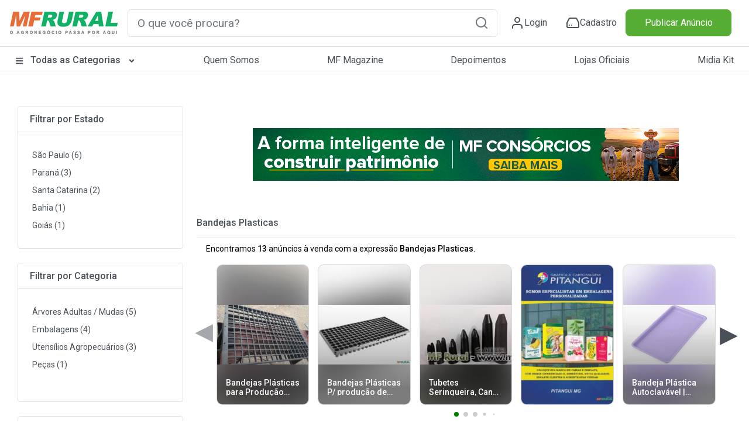

--- FILE ---
content_type: text/html; charset=utf-8
request_url: https://www.mfrural.com.br/busca/bandejas-plasticas
body_size: 246603
content:
<!DOCTYPE html>
<html lang="pt-br">
<head>

    <link rel="dns-prefetch" href="https://img.mfrural.com.br" />
    <link rel="preconnect" href="https://img.mfrural.com.br" crossorigin />
    <link rel="dns-prefetch" href="https://cdn.mfrural.com.br" />
    <link rel="preconnect" href="https://cdn.mfrural.com.br" crossorigin />
    
    <meta name='description' content='Preço de Bandejas Plasticas à venda. Comprar Bandejas Plasticas direto do vendedor. Anuncie no MF Rural e venda para todo Brasil. Anúncios com preços, fotos e' />
<meta name='title' content='Bandejas Plasticas | Preço Venda Compra - MF Rural' />
<meta name='comment' content='Bandejas Plasticas Comprar Vender Bandejas Plasticas Compra de Bandejas Plasticas Preço Bandejas Plasticas Venda Bandejas Plasticas Comércio de Bandejas Plasticas Mercado Bandejas Plasticas Classificados de Bandejas Plasticas Vender e Comprar Bandejas Plasticas Preço de Bandejas Plasticas Usada Usado Bandejas Plasticas' />
<meta name='keywords' content='Bandejas Plasticas Comprar Vender Bandejas Plasticas Compra de Bandejas Plasticas Preço Bandejas Plasticas Venda Bandejas Plasticas Comércio de Bandejas Plasticas Mercado Bandejas Plasticas Classificados de Bandejas Plasticas Vender e Comprar Bandejas Plasticas Preço de Bandejas Plasticas Usada Usado Bandejas Plasticas' />
<meta name='ROBOTS' content='INDEX, FOLLOW' />
<meta name='GOOGLEBOT' content='INDEX, FOLLOW' />
<link rel='canonical' href='https://www.mfrural.com.br/busca/bandejas-plasticas'/><meta property="og:title" content="Bandejas Plasticas | Preço Venda Compra - MF Rural" />
<meta property="og:image" content="https://imagens.mfrural.com.br/mfrural-produtos-us/469443-777165-82491793-bandeja-plastica-autoclavavel-aviventa-cores-lilas-tamanho-medio.jpg" />
<meta property="og:description" content="Preço de Bandejas Plasticas à venda. Comprar Bandejas Plasticas direto do vendedor. Anuncie no MF Rural e venda para todo Brasil. Anúncios com preços, fotos e" />
<meta property="og:url" content="https://www.mfrural.com.br/busca/bandejas-plasticas" />
<meta property="og:type" content="website" />


    
    <link href="https://cdn.mfrural.com.br/Content/css/dist/busca.min.css?v=639033748827957751" rel="stylesheet">


    <link href="https://cdn.mfrural.com.br/Content/css/destaques-stories.css?v=639026839277009826" rel="stylesheet">


    <link href="https://cdn.mfrural.com.br/Content/toastr.min.css?v=637782966751916300" rel="stylesheet">


    <link href="/Content/swiper9/swiper-bundle.min.css" rel="stylesheet" />

    <link href="https://cdn.mfrural.com.br/Content/css/swipper.css?v=639026839277251024" rel="stylesheet">


    <meta http-equiv="Content-Type" content="text/html; charset=utf-8" />
    <meta charset="utf-8" />
    <meta name="mobile-web-app-capable" content="yes" />
    <meta name="apple-mobile-web-app-capable" content="yes" />
    <meta name="application-name" content="MF Rural" />
    <meta name="apple-mobile-web-app-title" content="MF Rural" />
    <meta name="theme-color" content="#ffffff" />
    <meta name="msapplication-navbutton-color" content="#ffffff" />
    <meta name="apple-mobile-web-app-status-bar-style" content="default" />
    <meta name="msapplication-starturl" content="/" />
    <meta name="viewport" content="width=device-width, initial-scale=1.0">
    <meta name="LANGUAGE" content="Portuguese" />
    <meta http-equiv="content-language" content="pt-br" />
    <meta name="REVISIT-AFTER" content="30 days" />

    <link href="/favicon.ico" rel="shortcut icon" />
    <link rel="manifest" href="https://www.mfrural.com.br/pwa/manifest.json?v=14" />
    <link rel="apple-touch-icon" href="https://cdn.mfrural.com.br/pwa/images/icons/icon-72x72.png" />
    <title>Bandejas Plasticas | Preço Venda Compra - MF Rural</title>
    <!-- Google Tag Manager -->
    <!--<script async>
        (function (w, d, s, l, i) {
            w[l] = w[l] || []; w[l].push({
                'gtm.start':
                    new Date().getTime(), event: 'gtm.js'
            }); var f = d.getElementsByTagName(s)[0],
                j = d.createElement(s), dl = l != 'dataLayer' ? '&l=' + l : ''; j.async = true; j.src =
                    'https://www.googletagmanager.com/gtm.js?id=' + i + dl; f.parentNode.insertBefore(j, f);
        })(window, document, 'script', 'dataLayer', 'GTM-TNHKFCB');</script>-->
    <!-- End Google Tag Manager -->

    <!-- Google Tag Manager -->
    <script>
    (function (w, d, s, l, i) {
            w[l] = w[l] || []; w[l].push({
                'gtm.start':
                    new Date().getTime(), event: 'gtm.js'
            }); var f = d.getElementsByTagName(s)[0],
                j = d.createElement(s), dl = l != 'dataLayer' ? '&l=' + l : ''; j.async = true; j.src =
                    'https://www.googletagmanager.com/gtm.js?id=' + i + dl; f.parentNode.insertBefore(j, f);
        })(window, document, 'script', 'dataLayer', 'GTM-T6VFDTXP');</script>
    <!-- End Google Tag Manager -->

    <style>
        @import url('https://fonts.googleapis.com/css2?family=Roboto:wght@100;300;400;500;700;900&display=swap');

        @media(max-width: 600px) {
            .category__store-title a {
                font-size: small;
            }
        }

        .story__image {
            transition: .5s;
        }

            .story__image.visited {
                border-color: #CCC;
            }
    </style>
</head>
<body>
    <!-- Google Tag Manager (noscript) -->
    <!--<noscript>
        <iframe src="https://www.googletagmanager.com/ns.html?id=GTM-TNHKFCB"
                height="0" width="0" style="display:none;visibility:hidden"></iframe>
    </noscript>-->
    <!-- End Google Tag Manager (noscript) -->


    <!-- Google Tag Manager (noscript) -->
    <noscript>
        <iframe src="https://www.googletagmanager.com/ns.html?id=GTM-T6VFDTXP"
                height="0" width="0" style="display:none;visibility:hidden"></iframe>
    </noscript>
    <!-- End Google Tag Manager (noscript) -->

    <!--Donut#[base64]#-->
<!-- HEADER -->
<div class="maskMenu"></div>
<div class="maskMenu-mobi"></div>
<div class="top" style="background: #FFF;">
    <header class="header">
        <div class="header__content container-fluid">
            <div class="container py-3 px-lg-0 px-3 lg">
                <div class="d-flex justify-content-between align-items-center">
                    <span class="menu__content d-lg-none d-block">
                        <svg xmlns="http://www.w3.org/2000/svg" width="24" height="24" viewBox="0 0 24 24" fill="none" stroke="#495057" stroke-width="2" stroke-linecap="round" stroke-linejoin="round" class="feather feather-menu"><line x1="3" y1="12" x2="21" y2="12"></line><line x1="3" y1="6" x2="21" y2="6"></line><line x1="3" y1="18" x2="21" y2="18"></line></svg>
                    </span>
                    <div class="header__logo">
                        <a href="/">
                            <img src="/Content/img/logo.png" class="logo__img"
                                 alt="Logo MF Rural" title="MF Rural - Compre e Venda Produtos Agro em todo Brasil" width="188" height="42" loading="lazy" />
                        </a>
                    </div>
                    <input type="checkbox" id="open__search-check" class="open__search-check">
                    <label for="open__search-check" class="open_search d-lg-none d-block mb-0 mr-0 mr-lg-3">
                        <svg xmlns="http://www.w3.org/2000/svg" width="24" height="24" viewBox="0 0 24 24" fill="none" stroke="#495057" stroke-width="2" stroke-linecap="round" stroke-linejoin="round" class="feather feather-search"><circle cx="11" cy="11" r="8"></circle><line x1="21" y1="21" x2="16.65" y2="16.65"></line></svg>
                    </label>
                    <div id="regiaoPesquisa" class="regiaoPesquisa form__content">
                        <div id="buscaId" class="form__search form">
                            <input type="text" required placeholder="O que você procura?" onkeypress="return digitarBusca(event)" ID="txtbusca" id="form__search-focus btBusca" title="Digite aqui a palavra rural que deseja buscar" class="searchPrincipal form-control form-control-lg" autocomplete="off" />
                            <button type="button" onclick="button_onClickN();return false;" role="button" aria-label="Pesquisa" id="btBusca" class="btBusca btn btn-light border-0 text-muted btn-form" value="">
                                <svg xmlns="http://www.w3.org/2000/svg" width="24" height="24" viewBox="0 0 24 24" fill="none" stroke="currentColor" stroke-width="2" stroke-linecap="round" stroke-linejoin="round" class="feather feather-search"><circle cx="11" cy="11" r="8" /><line x1="21" y1="21" x2="16.65" y2="16.65" /></svg>
                            </button>
                        </div>
                    </div>
                    <div class="header__content d-flex justify-content-around icons-header align-items-center">
                            <a class="header__content-link mr-0 mr-lg-4" href="/login?returnurl=https://cliente.mfrural.com.br/painel">
                                <svg xmlns="http://www.w3.org/2000/svg" width="24" height="24" viewBox="0 0 24 24" stroke="currentColor" stroke-width="2" stroke-linecap="round" stroke-linejoin="round" class="feather feather-user"><path d="M20 21v-2a4 4 0 0 0-4-4H8a4 4 0 0 0-4 4v2"></path><circle cx="12" cy="7" r="4"></circle></svg>
                                <span>Login</span>
                            </a>
                            <a class="header__content-link register ml-2" href="https://www.mfrural.com.br/cadastro" title="Cadastre-se no MF Rural">
                                <svg xmlns="http://www.w3.org/2000/svg" width="24" height="24" viewBox="0 0 24 24" stroke="currentColor" stroke-width="2" stroke-linecap="round" stroke-linejoin="round" class="feather feather-hard-drive"><line x1="22" y1="12" x2="2" y2="12"></line><path d="M5.45 5.11L2 12v6a2 2 0 0 0 2 2h16a2 2 0 0 0 2-2v-6l-3.45-6.89A2 2 0 0 0 16.76 4H7.24a2 2 0 0 0-1.79 1.11z"></path><line x1="6" y1="16" x2="6.01" y2="16"></line><line x1="10" y1="16" x2="10.01" y2="16"></line></svg>
                                <span>Cadastro</span>
                            </a>
                    </div>

                    <div class="col publicar">
                            <a title="Publique seu Anúncio" class="btn btn-success btn-block text-nowrap" href="/anunciar">Publicar Anúncio</a>
                    </div>
                </div>
            </div>
        </div>
    </header>
    <!-- menu-->
    <nav class="header__menu container-fluid nav-header d-none d-lg-block">
        <button class="close__menu d-lg-none d-block"><svg xmlns="http://www.w3.org/2000/svg" width="24" height="24" viewBox="0 0 24 24" fill="none" stroke="#ffffff" stroke-width="2" stroke-linecap="round" stroke-linejoin="round" class="feather feather-x"><line x1="18" y1="6" x2="6" y2="18"></line><line x1="6" y1="6" x2="18" y2="18"></line></svg></button>
        <div class="header__menu-container container p-0">

            <ul class="d-flex justify-content-between menu-header">
                <li class="logo__mobile d-md-none d-block">
                    <div class="header__logo col-sm-2">
                        <a href="/">
                            <img src="/Content/img/logo.png" loading="lazy" alt="Logo MF Rural" title="MF Rural - Compre e Venda Produtos Agro em todo Brasil" class="img-fluid" width="188" height="55" />
                        </a>
                    </div>
                </li>

                <li class="categorias">

                    <a href="/produtos" class="categorias__link" title="Classificados Rurais e Agropecuários" style="font-weight: 500;">
                        <svg class="svg-inline--fa fa-bars fa-w-14 mr-2" width="14" height="14" aria-hidden="true" focusable="false" data-prefix="fas" data-icon="bars" role="img" xmlns="http://www.w3.org/2000/svg" viewBox="0 0 448 512" data-fa-i2svg=""><path fill="currentColor" d="M16 132h416c8.837 0 16-7.163 16-16V76c0-8.837-7.163-16-16-16H16C7.163 60 0 67.163 0 76v40c0 8.837 7.163 16 16 16zm0 160h416c8.837 0 16-7.163 16-16v-40c0-8.837-7.163-16-16-16H16c-8.837 0-16 7.163-16 16v40c0 8.837 7.163 16 16 16zm0 160h416c8.837 0 16-7.163 16-16v-40c0-8.837-7.163-16-16-16H16c-8.837 0-16 7.163-16 16v40c0 8.837 7.163 16 16 16z"></path></svg>
                        Todas as Categorias
                        <svg class="svg-inline--fa fa-angle-down fa-w-10 ml-2 esconder-mobile" width="14" height="14" aria-hidden="true" focusable="false" data-prefix="fas" data-icon="angle-down" role="img" xmlns="http://www.w3.org/2000/svg" viewBox="0 0 320 512" data-fa-i2svg=""><path fill="currentColor" d="M143 352.3L7 216.3c-9.4-9.4-9.4-24.6 0-33.9l22.6-22.6c9.4-9.4 24.6-9.4 33.9 0l96.4 96.4 96.4-96.4c9.4-9.4 24.6-9.4 33.9 0l22.6 22.6c9.4 9.4 9.4 24.6 0 33.9l-136 136c-9.2 9.4-24.4 9.4-33.8 0z"></path></svg>
                    </a>
                    <label for="open-submenuHeader" class="open-submenuHeader d-lg-none d-block">
                        <svg xmlns="http://www.w3.org/2000/svg" width="24" height="24" viewBox="0 0 24 24" fill="none" stroke="#ffffff" stroke-width="2" stroke-linecap="round" stroke-linejoin="round" class="feather feather-chevron-right"><polyline points="9 18 15 12 9 6"></polyline></svg>
                    </label>
                    <input class="open-submenuHeader d-none" id="open-submenuHeader" type="checkbox">
                    <ul class="submenu-header">
                        <li class="go-back d-lg-none d-block">
                            <label for="open-submenuHeader" class=" w-100 d-flex align-items-center mr-3 mb-0">
                                <i><svg xmlns="http://www.w3.org/2000/svg" width="24" height="24" viewBox="0 0 24 24" fill="none" stroke="#fff" stroke-width="2" stroke-linecap="round" stroke-linejoin="round" class="feather feather-chevron-left"><polyline points="15 18 9 12 15 6"></polyline></svg></i>
                                <span class="pl-3">Voltar</span>
                            </label>
                        </li>
                        <li><a href="https://www.mfrural.com.br/produtos/1-57/aeronaves" title="Aeronaves">Aeronaves</a></li>
                        <li><a href="https://www.mfrural.com.br/produtos/1-51/alimentos" title="Alimentos em Geral">Alimentos em Geral</a></li>
                        <li><a href="https://www.mfrural.com.br/produtos/1-14/nutricao-animal" title="Alimentos para Nutrição Animal">Alimentos para Nutrição Animal</a></li>
                        <li><a href="https://www.mfrural.com.br/produtos/1-38/animais" title="Animais">Animais</a></li>
                        <li><a href="https://www.mfrural.com.br/produtos/1-53/caminhoes" title="Caminhões">Caminhões</a></li>
                        <li><a href="https://www.mfrural.com.br/produtos/1-46/carrocerias-furgoes" title="Carrocerias/Furgões">Carrocerias/Furgões</a></li>
                        <li><a href="https://www.mfrural.com.br/produtos/1-50/colheitadeiras-colhedoras" title="Colheitadeiras/Colhedoras">Colheitadeiras / Colhedoras</a></li>
                        <li><a href="https://www.mfrural.com.br/produtos/1-21/defensivos" title="Defensivos Agrícolas">Defensivos Agrícolas</a></li>
                        <li><a href="https://www.mfrural.com.br/produtos/1-47/diversos" title="Diversos">Diversos</a></li>
                        <li><a href="https://www.mfrural.com.br/produtos/1-37/embalagens" title="Embalagens">Embalagens</a></li>
                        <li><a href="https://www.mfrural.com.br/produtos/1-49/exportacao-importacao" title="Exportação/Importação">Exportação / Importação</a></li>
                        <li><a href="https://www.mfrural.com.br/produtos/1-7/fazendas-imoveis-rurais" title="Fazendas / Imóveis Rurais">Fazendas / Imóveis Rurais</a></li>
                        <li><a href="https://www.mfrural.com.br/produtos/1-11/fertilizantes" title="Fertilizantes Agrícolas">Fertilizantes Agrícolas</a></li>
                        <li><a href="https://www.mfrural.com.br/produtos/1-16/implementos" title="Implementos">Implementos</a></li>
                        <li><a href="https://www.mfrural.com.br/produtos/1-6/instalacoes" title="Instalações Rurais">Instalações Rurais</a></li>
                        <li><a href="https://www.mfrural.com.br/produtos/1-48/maquinas-pesadas" title="Máquinas Pesadas">Máquinas Pesadas</a></li>
                        <li><a href="https://www.mfrural.com.br/produtos/1-26/maquinas-equipamentos" title="Máquinas/Equipamentos">Máquinas/Equipamentos</a></li>
                        <li><a href="https://www.mfrural.com.br/produtos/1-39/medicamentos" title="Medicamentos">Medicamentos</a></li>
                        <li><a href="https://www.mfrural.com.br/produtos/1-20/mudas-ramas" title="Mudas/Ramas">Mudas/Ramas</a></li>
                        <li><a href="https://www.mfrural.com.br/produtos/1-56/onibus" title="Ônibus">Ônibus</a></li>
                        <li><a href="https://www.mfrural.com.br/produtos/1-17/pecas-aditivos-acessorios" title="Peças/Aditivos/Acessórios">Peças / Aditivos / Acessórios</a></li>
                        <li><a href="https://www.mfrural.com.br/produtos/1-54/pneus" title="Pneus">Pneus</a></li>
                        <li><a href="https://www.mfrural.com.br/produtos/2-274/servicos-compro-procuro" title="Procuro/Compro/Troco">Procuro / Compro / Troco</a></li>
                        <li><a href="https://www.mfrural.com.br/produtos/1-19/sementes" title="Sementes">Sementes</a></li>
                        <li><a href="https://www.mfrural.com.br/produtos/1-9/servicos" title="Serviços">Serviços</a></li>
                        <li><a href="https://www.mfrural.com.br/produtos/1-44/tratores-agricolas" title="Tratores Agrícolas">Tratores Agrícolas</a></li>
                        <li><a href="https://www.mfrural.com.br/produtos/1-30/utensilios" title="Utensílios Agropecuários">Utensílios Agropecuários</a></li>
                        <li><a href="https://www.mfrural.com.br/produtos/1-43/veiculos" title="Veículos">Veículos</a></li>
                    </ul>
                </li>
                <li><a href="https://www.mfrural.com.br/quem-somos">Quem Somos</a></li>
                <li><a title="MF Magazine - A Revista Digital do Agronegócio" href="https://blog.mfrural.com.br/">MF Magazine</a></li>
                <li><a title="Depoimentos de Anunciantes" href="https://www.mfrural.com.br/depoimentos">Depoimentos</a></li>
                <li><a title="Lojas oficiais de empresas agropecuárias" href="https://www.mfrural.com.br/lojas-oficiais">Lojas Oficiais</a></li>
                <li><a title="Midia Kit - Anuncie no MF Rural" href="https://www.mfrural.com.br/emailmkt/midia-kit-mfrural.pdf" target="_blank" id="botaoMidiaKit">Midia Kit</a></li>
                <li class="publicar_anuncio"><a title="Anuncie no MF Rural" href="https://www.mfrural.com.br/anunciar">Publicar Anúncio</a></li>
            </ul>
        </div>
    </nav>
    <!-- //menu-->
</div>
<!-- //HEADER -->
<!--EndDonut-->

    
    <script async>

        window.googletag = window.googletag || { cmd: [] };
        googletag.cmd.push(function () {

googletag.defineSlot('/1043332/MFR_Busca_Central1_Mobile', [320, 100], 'div-gpt-ad-1716238752664-0').addService(googletag.pubads()).setTargeting('tipo', 'busca').setTargeting('busca', ["bandejas","plasticas","bandejas plasticas"]).setTargeting('categoria', 'arvores_adultas_mudas').setTargeting('categoria2', 'embalagens');
googletag.defineSlot('/1043332/MFR_Busca_Central2_Mobile', [320, 100], 'div-gpt-ad-1716238821427-0').addService(googletag.pubads()).setTargeting('tipo', 'busca').setTargeting('busca', ["bandejas","plasticas","bandejas plasticas"]).setTargeting('categoria', 'arvores_adultas_mudas').setTargeting('categoria2', 'embalagens');
googletag.defineSlot('/1043332/MFR_Busca_Central3_Mobile', [320, 100], 'div-gpt-ad-1716238913965-0').addService(googletag.pubads()).setTargeting('tipo', 'busca').setTargeting('busca', ["bandejas","plasticas","bandejas plasticas"]).setTargeting('categoria', 'arvores_adultas_mudas').setTargeting('categoria2', 'embalagens');
googletag.defineSlot('/1043332/MFR_Busca_Central4_Mobile', [320, 100], 'div-gpt-ad-1716238986747-0').addService(googletag.pubads()).setTargeting('tipo', 'busca').setTargeting('busca', ["bandejas","plasticas","bandejas plasticas"]).setTargeting('categoria', 'arvores_adultas_mudas').setTargeting('categoria2', 'embalagens');
googletag.defineSlot('/1043332/MFR_Busca_Central1_Desktop', [728, 90], 'div-gpt-ad-1716239657154-0').addService(googletag.pubads()).setTargeting('tipo', 'busca').setTargeting('busca', ["bandejas","plasticas","bandejas plasticas"]).setTargeting('categoria', 'arvores_adultas_mudas').setTargeting('categoria2', 'embalagens');
googletag.defineSlot('/1043332/MFR_Busca_Central2_Desktop', [728, 90], 'div-gpt-ad-1716239694412-0').addService(googletag.pubads()).setTargeting('tipo', 'busca').setTargeting('busca', ["bandejas","plasticas","bandejas plasticas"]).setTargeting('categoria', 'arvores_adultas_mudas').setTargeting('categoria2', 'embalagens');
googletag.defineSlot('/1043332/MFR_Busca_Central3_Desktop', [728, 90], 'div-gpt-ad-1716239742794-0').addService(googletag.pubads()).setTargeting('tipo', 'busca').setTargeting('busca', ["bandejas","plasticas","bandejas plasticas"]).setTargeting('categoria', 'arvores_adultas_mudas').setTargeting('categoria2', 'embalagens');
googletag.defineSlot('/1043332/MFR_Busca_Central4_Desktop', [728, 90], 'div-gpt-ad-1716239815324-0').addService(googletag.pubads()).setTargeting('tipo', 'busca').setTargeting('busca', ["bandejas","plasticas","bandejas plasticas"]).setTargeting('categoria', 'arvores_adultas_mudas').setTargeting('categoria2', 'embalagens');
googletag.pubads().enableSingleRequest();
googletag.enableServices();
        });
    </script>



    



<style>
    @media(max-width: 575px) {
        .card-imagem-item {
            width: 100%;
            height: 18.68rem;
        }

            .card-imagem-item img {
                width: 100%;
                display: block;
                height: 100%;
                object-fit: cover;
            }
    }
</style>

<section class="container categorias__produtos">
    <aside class="category__container-aside col-lg-3 col-12">
        <button class="open__filter btn btn-outline-secondary d-md-none d-block mr-4 col-lg-9 col-12">Fechar</button>

        <div class='category__container-filter card card-categorias my-4'><div class='card-header bg-white'><p class='card-title mb-0 h6' title='Bandejas-Plasticas por Estado'>Filtrar por Estado</p></div><div class='p-3'><div class='card-body p-2'><ul><li><a href='/busca/bandejas-plasticas/estado/sao-paulo' title='Bandejas-Plasticas em São Paulo'>São Paulo (6)</a> </li><li><a href='/busca/bandejas-plasticas/estado/parana' title='Bandejas-Plasticas no Paraná'>Paraná (3)</a> </li><li><a href='/busca/bandejas-plasticas/estado/santa-catarina' title='Bandejas-Plasticas em Santa Catarina'>Santa Catarina (2)</a> </li><li><a href='/busca/bandejas-plasticas/estado/bahia' title='Bandejas-Plasticas na Bahia'>Bahia (1)</a> </li><li><a href='/busca/bandejas-plasticas/estado/goias' title='Bandejas-Plasticas em Goiás'>Goiás (1)</a> </li></ul></div></div></div><div class='category__container-filter card card-categorias my-4'><div class='card-header bg-white'><p class='card-title mb-0 h6' title='Bandejas-Plasticas por Categoria'>Filtrar por Categoria</p></div><div class='p-3'><div class='card-body p-2'><ul><li><a href='/busca/bandejas-plasticas/categoria/20-arvores-adultas---mudas' title='Bandejas-Plasticas em Árvores Adultas / Mudas'>Árvores Adultas / Mudas (5)</a> </li><li><a href='/busca/bandejas-plasticas/categoria/37-embalagens' title='Bandejas-Plasticas em Embalagens'>Embalagens (4)</a> </li><li><a href='/busca/bandejas-plasticas/categoria/30-utensilios-agropecuarios' title='Bandejas-Plasticas em Utensílios Agropecuários'>Utensílios Agropecuários (3)</a> </li><li><a href='/busca/bandejas-plasticas/categoria/17-pecas' title='Bandejas-Plasticas em Peças'>Peças (1)</a> </li></ul></div></div></div>
        <!--Card MF Magazine-->
        <div class="category__container-filter card card-categorias my-4 d-none d-sm-block">
            <div class="card-header bg-white">
                <p class="card-title mb-0 h6">
                    <a href="https://blog.mfrural.com.br/" title="MF Magazine" target="_blank">MF Magazine</a>
                </p>
            </div>
                <div class="p-3">
                    <div class="card-body p-2">
                        <article class="card">
                            <a href="https://blog.mfrural.com.br/champion-saude-animal/" title="Champion Saúde Animal nomeia José Cardenas como Vice-Presidente para Operações nos EUA">
                                <figure>
                                    <img loading="lazy" alt="Champion Saúde Animal nomeia José Cardenas como Vice-Presidente para Operações nos EUA" title="Champion Saúde Animal nomeia José Cardenas como Vice-Presidente para Operações nos EUA" width="236" height="124" src="https://img.mfrural.com.br/api/image?url=https://blog4.mfrural.com.br/wp-content/uploads/2024/11/WhatsApp-Image-2024-11-22-at-08.30.07.jpeg&amp;width=236&amp;height=124" />
                                </figure>
                                <div class="card-body p-0 px-3">
                                    <p class="text-dark d-block h6" style="font-size: 16px;">Champion Saúde Animal nomeia José Cardenas como Vice-Presidente para Operações nos EUA</p>
                                    <p class="mb-3 text-dark">Champion Saúde Animal nomeia José Cardenas como Vice-Presidente para Operações nos EUA</p>
                                    <small>Por: MF Magazine</small>
                                </div>
                            </a>
                        </article>
                    </div>
                </div>
                <div class="p-3">
                    <div class="card-body p-2">
                        <article class="card">
                            <a href="https://blog.mfrural.com.br/chicoria/" title="Chicória: dicas de cultivo, benefícios e utilização na culinária">
                                <figure>
                                    <img loading="lazy" alt="Chicória: dicas de cultivo, benefícios e utilização na culinária" title="Chicória: dicas de cultivo, benefícios e utilização na culinária" width="236" height="124" src="https://img.mfrural.com.br/api/image?url=https://blog4.mfrural.com.br/wp-content/uploads/2024/10/fresh-green-chicory-2023-11-27-05-05-17-utc-scaled.jpg&amp;width=236&amp;height=124" />
                                </figure>
                                <div class="card-body p-0 px-3">
                                    <p class="text-dark d-block h6" style="font-size: 16px;">Chicória: dicas de cultivo, benefícios e utilização na culinária</p>
                                    <p class="mb-3 text-dark">Chicória: dicas de cultivo, benefícios e utilização na culinária</p>
                                    <small>Por: MF Magazine</small>
                                </div>
                            </a>
                        </article>
                    </div>
                </div>
                <div class="p-3">
                    <div class="card-body p-2">
                        <article class="card">
                            <a href="https://blog.mfrural.com.br/pe-de-lichia/" title="Como plantar e cuidar do pé de lichia">
                                <figure>
                                    <img loading="lazy" alt="Como plantar e cuidar do pé de lichia" title="Como plantar e cuidar do pé de lichia" width="236" height="124" src="https://img.mfrural.com.br/api/image?url=https://blog4.mfrural.com.br/wp-content/uploads/2024/07/Pe-de-Lichia.jpeg&amp;width=236&amp;height=124" />
                                </figure>
                                <div class="card-body p-0 px-3">
                                    <p class="text-dark d-block h6" style="font-size: 16px;">Como plantar e cuidar do pé de lichia</p>
                                    <p class="mb-3 text-dark">Como plantar e cuidar do pé de lichia</p>
                                    <small>Por: Sandra Constantin Popoff</small>
                                </div>
                            </a>
                        </article>
                    </div>
                </div>
        </div>
        <!--Fim MF Magazine-->
    </aside>
    <div class="categorias__produtos__section col-lg-9 col-12 mb-5 px-0">

        <div class="banner" style="min-height:150px">


<style>
    .banner-destaques-728x90 {
        width: 728px;
        height: 90px;
        margin: 30px auto;
    }

    .banners-destaques img {
        width: 100%;
        height: 100%;
        object-fit: cover;
    }

    .banners-destaques .cursor-pointer {
        cursor: pointer;
    }

    .banners-destaques .cursor-none {
        cursor: initial;
    }
</style>

<section class="container d-flex flex-column justify-content-center" ng-app="appBanners" ng-controller="banner728x90Ctrl" ng-init="init('internas', 'busca', null, null, null, 'Bandejas Plasticas', 'div-gpt-ad-1716239610637-0', '/1043332/MFR_Busca_Topo_Desktop', '{&quot;busca&quot;:&quot;[\&quot;bandejas\&quot;,\&quot;plasticas\&quot;,\&quot;bandejas plasticas\&quot;]&quot;,&quot;categoria&quot;:&quot;arvores_adultas_mudas&quot;,&quot;categoria2&quot;:&quot;embalagens&quot;}')" id="banner728x90">
    <div class="banners-destaques banner-destaques-728x90" ng-show="banner != null">
        <a ng-class="{'cursor-pointer': banner.LinkDestino, 'cursor-none': !banner.LinkDestino}" ng-click="registrarVisita()" ng-href="{{banner.LinkDestino}}" target="_blank">
            <img ng-if="banner.CaminhoArquivo" ng-src="{{banner.CaminhoArquivo}}" src="/Content/img/transp.gif" loading="lazy" title="Banner destacado" alt="Banner destacado" width="auto" height="auto" />
        </a>
    </div>

    <div id="{{adId}}" class="banner-destaques-728x90" ng-if="exibirAdManager">
    </div>
</section>
        </div>

        <div class="tit-filter-cat font-weight-bold border-bottom pb-2 m-2">
            <button class="open__filter btn btn-outline-secondary d-md-none d-block mr-4 mt-0">Filtrar</button>
            <h1 class="h6">
                <strong>
                    <a href="/busca/bandejas-plasticas" id="titBusca" title="Bandejas Plasticas">
                        Bandejas Plasticas
                    </a>
                </strong>
            </h1>
        </div>
        <div class="boxBusca">
            <p class="px-4" style='font-size: 14px; font-weight: normal;color: black !important'>Encontramos <strong>13</strong> anúncios à venda com a expressão <strong>Bandejas Plasticas</strong>.</p>
        </div>



        

<style>
    .swiper-stories {
        height: 240px;
    }

    .swiper-container {
        max-width: 91%;
    }

    .stories__square {
        margin-bottom: 40px;
    }

    .stories-square .swiper-pagination {
        bottom: -20px;
    }

    .stories-square .swiper-pagination-bullet-active {
        background-color: green;
    }

    .swiper-button-next-bolas,
    .swiper-button-prev-bolas {
        background: rgba(255,255,255,0.8);
        position: absolute;
        height: 100%;
        bottom: 0px;
        z-index: 1;
        font-size: 40px;
    }

        .swiper-button-prev-bolas.swiper-button-disabled,
        .swiper-button-next-bolas.swiper-button-disabled {
            opacity: 0.5;
        }


    .swiper-button-prev-bolas {
        left: 0px;
        transform: rotate(180deg)
    }

    .swiper-button-next-bolas {
        right: 0px;
    }

        .swiper-button-prev-bolas::after,
        .swiper-button-next-bolas::after {
            content: '▶';
            width: 40px;
            height: 100%;
            text-align: center;
            display: flex;
            justify-content: center;
            align-items: center;
        }

    .stories__square {
        min-height: 240px;
        position: relative;
    }

    .stories__square-container.stories-square {
        height: 240px;
        position: relative;
    }

    .stories__square-list {
        height: 100%;
        display: flex;
        align-items: center;
        gap: 16px;
    }

    .stories__square-content {
        width: auto;
        height: 240px;
        background: #ededed;
        border-radius: 10px;
        border: 1px solid rgba(0, 0, 0, 0.10);
        overflow: hidden;
        cursor: pointer;
    }

    .stories__square-link.story {
        width: 100%;
        height: 100%;
        display: block;
        position: relative;
        cursor: pointer;
    }

    .cliente-square {
        background-repeat: no-repeat;
        position: absolute;
        top: 10px;
        right: 10px;
        width: 50px;
        height: 50px;
        z-index: 1;
        border-radius: 50%;
        border: 3px solid #ff7500;
        background-position: center;
        background-size: contain;
        padding: 10px;
        box-shadow: 0px 0px 5px 1px rgb(0 0 0 / 37%);
        background-color: white;
    }

        .cliente-square.visited {
            border: 3px solid #ccc;
        }

    .stories__square-link-img {
        display: flex;
        align-items: center;
        position: absolute;
        width: 100%;
        height: 100%;
        top: 50%;
        transform: translateY(-50%);
    }

        .stories__square-link-img img {
            height: 100%;
            max-width: 100%;
            object-fit: contain;
        }

    .patrocinados .stories__square-link-img img {
        object-fit: cover;
    }


    .stories__square-link-text {
        color: white;
        font-weight: 500;
        font-size: 14px;
        line-height: 1.2;
        display: flex;
        align-items: flex-end;
        height: 100%;
        position: absolute;
        bottom: 0;
        width: 100%;
        padding: 15px;
        background-image: linear-gradient(180deg,rgba(0,0,0,0) 0,rgba(0,0,0,.0029348165) 11.79%,rgba(0,0,0,.01134518) 21.38%,rgba(0,0,0,.02464) 29.12%,rgba(0,0,0,.0422282) 35.34%,rgba(0,0,0,.06351835) 40.37%,rgba(0,0,0,.08792) 44.56%,rgba(0,0,0,.11484165) 48.24%,rgba(0,0,0,.1436918) 51.76%,rgba(0,0,0,.17388) 55.44%,rgba(0,0,0,.20481475) 59.63%,rgba(0,0,0,.23590525) 64.66%,rgba(0,0,0,.3) 70.88%,rgba(0,0,0,.4) 78.62%,rgba(0,0,0,.5) 88.21%,rgba(0,0,0,0.5) 100%);
    }

        .stories__square-link-text span {
            flex-grow: 1;
            overflow: hidden;
            text-overflow: ellipsis;
            display: -webkit-box;
            -webkit-line-clamp: 2;
            -webkit-box-orient: vertical;
            height: 30px;
        }

    .stories__square-link-background {
        width: 120%;
        height: 120%;
        position: absolute;
        top: 50%;
        left: 50%;
        transform: translate(-50%, -50%);
        background-size: cover;
        background-position: center;
        filter: blur(30px);
    }

    .stories-square-prev, .stories-square-next {
        width: 50px;
        height: 50px;
        background: #000;
        position: absolute;
        z-index: 1;
        transform: translateY(-50%);
    }

    .stories-square-prev {
        top: 50%;
        left: 0;
    }

    .stories-square-next {
        top: 50%;
        right: 0;
    }

    .fundo__wrap {
        display: flex;
        gap: 16px;
        overflow: hidden;
    }

    .fundo, .fundo::before {
        width: 100%;
        height: 100%
    }

    .fundo {
        position: relative;
        overflow: hidden;
        background: #eee;
        width: 175px;
        height: 240px;
        border-radius: 8px;
        flex: 1 0 175px;
    }

        .fundo::before {
            content: '';
            animation: is-passing 0.6s linear infinite;
            background: linear-gradient(90deg,#eee 0,#fff 50%,#eee 100%);
            display: block;
            position: absolute;
            top: 0
        }

    @keyframes is-passing {
        from {
            transform: translateX(-100%)
        }
    }

    @media (max-width: 450px) {

        .swiper-container {
            max-width: 100%;
        }

        .swiper-button-prev-bolas::after,
        .swiper-button-next-bolas::after {
            width: 0px;
            display: none;
        }

        .swiper-button-next-bolas,
        .swiper-button-prev-bolas {
            font-size: 26px;
        }

        .stories__square {
            min-height: 195px;
        }

        .stories__square-content {
            width: auto;
            height: 190px;
        }

        .stories__square-link-text {
            font-size: 12px;
        }

        .cliente-square {
            width: 40px;
            height: 40px;
        }

        .fundo {
            width: 120px;
            height: 180px;
            flex: 1 0 130px;
        }
    }
</style>

<div data-ng-app="appStories" id="appStories" ng-cloak>
    <div class="stories__square">
        <div data-ng-controller="storiesCardCtrl" data-ng-init="init(0, 0, 'carrossel-busca', 'Bandejas Plasticas', '20,37,30,17', '', 0, 0, 1)" class="stories__square-container">
            <div class="fundo__wrap" ng-show="loading">
                <div class="fundo"></div>
                <div class="fundo"></div>
                <div class="fundo"></div>
                <div class="fundo"></div>
                <div class="fundo"></div>
            </div>
            <div class="stories-square" ng-show="!loading">
                <div class="swiper swiper-container p-0">
                    <ul class="swiper-wrapper">
                        <li class="stories__square-content swiper-slide swiper-slide-visible" ng-repeat="s in slides track by $index" data-id-produto="{{s.IdProduto}}" data-id-destaque="{{s.IdDestaqueStories}}" data-story-patrocinado-id="{{s.StoryPatrocinadoId}}" data-tipo="{{s.Tipo}}">
                            <a class="stories__square-link" user-index="{{$index}}" ng-click="visitar(s.IdProduto, s.LinkProduto, s.IdDestaqueStories, s.Tipo)" title="{{s.Titulo}}" ng-show="s.StoryPatrocinadoId == 0">
                                
                                <div class="cliente-square" style="background-image: url('{{s.LogoLoja}}');" ng-class="{'visited': s.Visualizado}" ng-show="s.LogoLoja != null"></div>
                                <div class="stories__square-link-background" style="background-image: url({{s.Imagem}});"></div>
                                <div class="stories__square-link-img">
                                    <img id-produto="{{s.IdProduto}}"
                                         ng-src="{{s.Imagem}}"
                                         alt="Produto {{s.Titulo}}"
                                         title="{{s.Titulo}}"
                                         width="220" height="280"
                                         ng-class="{'visited': s.Visualizado}"
                                         loading="lazy" />
                                </div>
                                <div class="stories__square-link-text">
                                    <span>{{s.Titulo}}</span>
                                </div>
                            </a>
                            <a class="stories__square-link patrocinados" ng-show="s.StoryPatrocinadoId > 0" modalRemote ng-click="abrirModalPatrocinado(s)">
                                <div class="stories__square-link-img">
                                    <img class="slide-img-content" ng-if="s.TipoArquivo == 'imagem'" ng-src="{{s.Arquivo}}" alt="{{s.Titulo}}" title="{{s.Titulo}}" loading="lazy" width="414" height="315" />
                                    <video autoplay loop muted ng-if="s.TipoArquivo == 'video'" style="width: 100%; height: 100%; object-fit: cover;">
                                        <source ng-src="{{s.ArquivoVideoReduzido}}" type="video/mp4">
                                    </video>
                                </div>
                            </a>
                        </li>
                    </ul>
                </div>
                <div class="swiper-pagination"></div>
                <div class="swiper-button-next-bolas"></div>
                <div class="swiper-button-prev-bolas"></div>

            </div>
        </div>
    </div>
</div>

<script>
    const videoPatrocinado = document.querySelector(".stories__square-link-img video");

    function isIosDevice() {
        return /iPhone|iPad|iPod|Macintosh|Mac OS X|AppleTV|AppleWatch/.test(navigator.userAgent);
    }

    function isNotSafari() {
        return !(/Safari/.test(navigator.userAgent) && /AppleWebKit/.test(navigator.userAgent) && !/Chrome/.test(navigator.userAgent));
    }

    if (videoPatrocinado) {
        if (isIosDevice()) {
            videoPatrocinado.autoplay = false;
            videoPatrocinado.muted = true;  // Garantir que o vídeo esteja silenciado no iOS
        } else if (isNotSafari()) {
            videoPatrocinado.autoplay = true;  // Para todos os outros navegadores, incluindo Chrome, Edge, etc.
        }
    }
</script>

            <div class="font-weight-bold border-bottom pb-2 m-2">
                Anúncios
            </div>
            <ul class="products__container-list d-flex flex-column">
                    <li class="flex-grow-1">
                        <div class="card border-0 shadow-sm overflow-hidden mb-4">
                            <div class="row g-0">
                                <a href="https://www.mfrural.com.br/detalhe/777165/bandeja-plastica-autoclavavel-aviventa-cores-lilas-tamanho-medio" class="col-sm-4">
                                    <div class="card-imagem-item slider">
                                        <img alt='Bandeja Plástica Lilás - Médio' title='Bandeja Plástica Lilás - Médio' loading="lazy"
                                             class='boxAnunciosFotoBox' src='https://img.mfrural.com.br/api/image?url=https://s3.amazonaws.com/mfrural-produtos-us/469443-777165-82491793-bandeja-plastica-autoclavavel-aviventa-cores-lilas-tamanho-medio.webp&amp;width=318&amp;height=236' width="318" height="236" />
                                    </div>
                                </a>
                                <div class="col-sm-8">
                                    <div class="card-body">
                                        <h2 class="h5 pb-1 mb-2 d-flex flex-column">
                                            <a href="https://www.mfrural.com.br/detalhe/777165/bandeja-plastica-autoclavavel-aviventa-cores-lilas-tamanho-medio">Bandeja Pl&#225;stica Lil&#225;s - M&#233;dio</a>
                                        </h2>
                                        <p class="card-text font-14">Bandeja Pl&#225;stica Lil&#225;s - M&#233;dio, ideal para organiza&#231;&#227;o.</p>

                                            <p class="mb-1 h6">
                                                <strong>R$ 28,78</strong>
                                                    <small>Unidade</small>
                                            </p>

                                        <small class="fs-sm text-muted mb-3 d-block">Londrina/PR</small>
                                        <a class="btn btn-sm btn-success" href="https://www.mfrural.com.br/detalhe/777165/bandeja-plastica-autoclavavel-aviventa-cores-lilas-tamanho-medio">Ver produto</a>
                                    </div>
                                </div>
                            </div>
                        </div>
                    </li>
                    <li class="flex-grow-1">
                        <div class="card border-0 shadow-sm overflow-hidden mb-4">
                            <div class="row g-0">
                                <a href="https://www.mfrural.com.br/detalhe/148097/tubetes-seringueira-cana-de-acucar-bandejas-plasticas-caixas-plasticas-insumos" class="col-sm-4">
                                    <div class="card-imagem-item slider">
                                        <img alt='Tubetes e Bandejas Plásticas para Viveiros' title='Tubetes e Bandejas Plásticas para Viveiros' loading="lazy"
                                             class='boxAnunciosFotoBox' src='https://img.mfrural.com.br/api/image?url=https://s3.amazonaws.com/mfrural-produtos-us/92496-148097-870282-tubetes-seringueira-cana-de-acucar-bandejas-plasticas-caixas-plasticas-insumos.webp&amp;width=318&amp;height=236' width="318" height="236" />
                                    </div>
                                </a>
                                <div class="col-sm-8">
                                    <div class="card-body">
                                        <h2 class="h5 pb-1 mb-2 d-flex flex-column">
                                            <a href="https://www.mfrural.com.br/detalhe/148097/tubetes-seringueira-cana-de-acucar-bandejas-plasticas-caixas-plasticas-insumos">Tubetes e Bandejas Pl&#225;sticas para Viveiros</a>
                                        </h2>
                                        <p class="card-text font-14">S&#227;o Paulo - Fabrica&#231;&#227;o de tubetes, bandejas e caixas pl&#225;sticas para mudas sadias de seringueira, cana-de-a&#231;&#250;car, pupunha e outras culturas. Solu&#231;&#245;es completas para viveiros e estufas.</p>

                                            <p class="mb-1 h6">
                                                <strong></strong>
                                                    <small>Unidade</small>
                                            </p>

                                        <small class="fs-sm text-muted mb-3 d-block">S&#227;o Paulo/SP</small>
                                        <a class="btn btn-sm btn-success" href="https://www.mfrural.com.br/detalhe/148097/tubetes-seringueira-cana-de-acucar-bandejas-plasticas-caixas-plasticas-insumos">Ver produto</a>
                                    </div>
                                </div>
                            </div>
                        </div>
                    </li>
                    <li class="flex-grow-1">
                        <div class="card border-0 shadow-sm overflow-hidden mb-4">
                            <div class="row g-0">
                                <a href="https://www.mfrural.com.br/detalhe/423955/bandejas-plasticas-p-producao-de-mudas" class="col-sm-4">
                                    <div class="card-imagem-item slider">
                                        <img alt='Bandejas Plásticas para Produção de Mudas' title='Bandejas Plásticas para Produção de Mudas' loading="lazy"
                                             class='boxAnunciosFotoBox' src='https://img.mfrural.com.br/api/image?url=https://s3.amazonaws.com/mfrural-produtos-us/62095-423955-2233026-bandejas-plasticas-p-producao-de-mudas.webp&amp;width=318&amp;height=236' width="318" height="236" />
                                    </div>
                                </a>
                                <div class="col-sm-8">
                                    <div class="card-body">
                                        <h2 class="h5 pb-1 mb-2 d-flex flex-column">
                                            <a href="https://www.mfrural.com.br/detalhe/423955/bandejas-plasticas-p-producao-de-mudas">Bandejas Pl&#225;sticas para Produ&#231;&#227;o de Mudas</a>
                                        </h2>
                                        <p class="card-text font-14">Bandejas pl&#225;sticas para produ&#231;&#227;o de mudas, dispon&#237;veis em v&#225;rias c&#233;lulas. Local: Rio do Sul, SC.</p>

                                            <p class="mb-1 h6">
                                                <strong>R$ 4,80</strong>
                                                    <small>Unidade</small>
                                            </p>

                                        <small class="fs-sm text-muted mb-3 d-block">Rio do Sul/SC</small>
                                        <a class="btn btn-sm btn-success" href="https://www.mfrural.com.br/detalhe/423955/bandejas-plasticas-p-producao-de-mudas">Ver produto</a>
                                    </div>
                                </div>
                            </div>
                        </div>
                    </li>
                    <li class="flex-grow-1">
                        <div class="card border-0 shadow-sm overflow-hidden mb-4">
                            <div class="row g-0">
                                <a href="https://www.mfrural.com.br/detalhe/888835/bandeja-de-plastico-vazada" class="col-sm-4">
                                    <div class="card-imagem-item slider">
                                        <img alt='Bandeja Plástica Vazada para Armazenamento' title='Bandeja Plástica Vazada para Armazenamento' loading="lazy"
                                             class='boxAnunciosFotoBox' src='https://img.mfrural.com.br/api/image?url=https://s3.amazonaws.com/mfrural-produtos-us/488839-888835-82110511-bandeja-de-plastico-vazada.webp&amp;width=318&amp;height=236' width="318" height="236" />
                                    </div>
                                </a>
                                <div class="col-sm-8">
                                    <div class="card-body">
                                        <h2 class="h5 pb-1 mb-2 d-flex flex-column">
                                            <a href="https://www.mfrural.com.br/detalhe/888835/bandeja-de-plastico-vazada">Bandeja Pl&#225;stica Vazada para Armazenamento</a>
                                        </h2>
                                        <p class="card-text font-14">Ideal para ambientes que precisam de armazenamento ventilado.</p>

                                            <p class="mb-1 h6">
                                                <strong></strong>
                                                    <small>Unidade</small>
                                            </p>

                                        <small class="fs-sm text-muted mb-3 d-block">Taubat&#233;/SP</small>
                                        <a class="btn btn-sm btn-success" href="https://www.mfrural.com.br/detalhe/888835/bandeja-de-plastico-vazada">Ver produto</a>
                                    </div>
                                </div>
                            </div>
                        </div>
                    </li>
                    <li class="flex-grow-1">
                        <div class="card border-0 shadow-sm overflow-hidden mb-4">
                            <div class="row g-0">
                                <a href="https://www.mfrural.com.br/detalhe/601924/bandejas-plasticas-para-producao-mudas" class="col-sm-4">
                                    <div class="card-imagem-item slider">
                                        <img alt='Bandejas Plásticas para Produção de Mudas' title='Bandejas Plásticas para Produção de Mudas' loading="lazy"
                                             class='boxAnunciosFotoBox' src='https://img.mfrural.com.br/api/image?url=https://s3.amazonaws.com/mfrural-produtos-us/399767-601924-67421616-vendo.webp&amp;width=318&amp;height=236' width="318" height="236" />
                                    </div>
                                </a>
                                <div class="col-sm-8">
                                    <div class="card-body">
                                        <h2 class="h5 pb-1 mb-2 d-flex flex-column">
                                            <a href="https://www.mfrural.com.br/detalhe/601924/bandejas-plasticas-para-producao-mudas">Bandejas Pl&#225;sticas para Produ&#231;&#227;o de Mudas</a>
                                        </h2>
                                        <p class="card-text font-14">Bandejas pl&#225;sticas para produ&#231;&#227;o de mudas de pinus, eucalipto e erva-mate, em bom estado, localizadas em S&#227;o Bento do Sul, SC.</p>

                                            <p class="mb-1 h6">
                                                <strong>R$ 10,00</strong>
                                                    <small>Unidade</small>
                                            </p>

                                        <small class="fs-sm text-muted mb-3 d-block">S&#227;o Bento do Sul/SC</small>
                                        <a class="btn btn-sm btn-success" href="https://www.mfrural.com.br/detalhe/601924/bandejas-plasticas-para-producao-mudas">Ver produto</a>
                                    </div>
                                </div>
                            </div>
                        </div>
                    </li>
                    <li class="flex-grow-1">
                        <div class="card border-0 shadow-sm overflow-hidden mb-4">
                            <div class="row g-0">
                                <a href="https://www.mfrural.com.br/detalhe/888841/bandeja-de-plastico-para-refeitorio" class="col-sm-4">
                                    <div class="card-imagem-item slider">
                                        <img alt='Bandeja Plástica Refeitório - Prática e Resistente' title='Bandeja Plástica Refeitório - Prática e Resistente' loading="lazy"
                                             class='boxAnunciosFotoBox' src='https://img.mfrural.com.br/api/image?url=https://s3.amazonaws.com/mfrural-produtos-us/488839-888841-82110759-bandeja-de-plastico-para-refeitorio.webp&amp;width=318&amp;height=236' width="318" height="236" />
                                    </div>
                                </a>
                                <div class="col-sm-8">
                                    <div class="card-body">
                                        <h2 class="h5 pb-1 mb-2 d-flex flex-column">
                                            <a href="https://www.mfrural.com.br/detalhe/888841/bandeja-de-plastico-para-refeitorio">Bandeja Pl&#225;stica Refeit&#243;rio - Pr&#225;tica e Resistente</a>
                                        </h2>
                                        <p class="card-text font-14">Bandeja Pl&#225;stica para Refeit&#243;rio em Taubat&#233;, ideal para o transporte eficiente de refei&#231;&#245;es em escolas, empresas e hospitais.</p>

                                            <p class="mb-1 h6">
                                                <strong></strong>
                                                    <small>Unidade</small>
                                            </p>

                                        <small class="fs-sm text-muted mb-3 d-block">Taubat&#233;/SP</small>
                                        <a class="btn btn-sm btn-success" href="https://www.mfrural.com.br/detalhe/888841/bandeja-de-plastico-para-refeitorio">Ver produto</a>
                                    </div>
                                </div>
                            </div>
                        </div>
                    </li>
                        <li class='pb-3 banner'>
                                <!-- /1043332/MFR_Busca_Central1_Desktop -->
                                <div id='div-gpt-ad-1716239657154-0' style='min-width: 728px; min-height: 90px;'>
                                    <script>
                                        googletag.cmd.push(function () { googletag.display('div-gpt-ad-1716239657154-0'); });
                                    </script>
                                </div>

                        </li>
                    <li class="flex-grow-1">
                        <div class="card border-0 shadow-sm overflow-hidden mb-4">
                            <div class="row g-0">
                                <a href="https://www.mfrural.com.br/detalhe/777164/bandeja-plastica-autoclavavel-aviventa-cores-lilas-tamanho-pequeno" class="col-sm-4">
                                    <div class="card-imagem-item slider">
                                        <img alt='Bandeja Plástica Lilás Pequena -  Autoclavável' title='Bandeja Plástica Lilás Pequena -  Autoclavável' loading="lazy"
                                             class='boxAnunciosFotoBox' src='https://img.mfrural.com.br/api/image?url=https://s3.amazonaws.com/mfrural-produtos-us/469443-777164-82491789-bandeja-plastica-autoclavavel-aviventa-cores-lilas-tamanho-pequeno.webp&amp;width=318&amp;height=236' width="318" height="236" />
                                    </div>
                                </a>
                                <div class="col-sm-8">
                                    <div class="card-body">
                                        <h2 class="h5 pb-1 mb-2 d-flex flex-column">
                                            <a href="https://www.mfrural.com.br/detalhe/777164/bandeja-plastica-autoclavavel-aviventa-cores-lilas-tamanho-pequeno">Bandeja Pl&#225;stica Lil&#225;s Pequena -  Autoclav&#225;vel</a>
                                        </h2>
                                        <p class="card-text font-14">Bandeja Pl&#225;stica Lil&#225;s Pequena, Autoclav&#225;vel, leve e resistente, ideal para organiza&#231;&#227;o.</p>

                                            <p class="mb-1 h6">
                                                <strong>R$ 18,14</strong>
                                                    <small>Unidade</small>
                                            </p>

                                        <small class="fs-sm text-muted mb-3 d-block">Londrina/PR</small>
                                        <a class="btn btn-sm btn-success" href="https://www.mfrural.com.br/detalhe/777164/bandeja-plastica-autoclavavel-aviventa-cores-lilas-tamanho-pequeno">Ver produto</a>
                                    </div>
                                </div>
                            </div>
                        </div>
                    </li>
                    <li class="flex-grow-1">
                        <div class="card border-0 shadow-sm overflow-hidden mb-4">
                            <div class="row g-0">
                                <a href="https://www.mfrural.com.br/detalhe/224740/bandeja-para-producao-de-mudas-228-celulas" class="col-sm-4">
                                    <div class="card-imagem-item slider">
                                        <img alt='Bandeja Plástica para Produção de Mudas 228 Células' title='Bandeja Plástica para Produção de Mudas 228 Células' loading="lazy"
                                             class='boxAnunciosFotoBox' src='https://img.mfrural.com.br/api/image?url=https://s3.amazonaws.com/mfrural-produtos-us/217468-224740-1169064-bandeja-para-producao-de-mudas-228-celulas.webp&amp;width=318&amp;height=236' width="318" height="236" />
                                    </div>
                                </a>
                                <div class="col-sm-8">
                                    <div class="card-body">
                                        <h2 class="h5 pb-1 mb-2 d-flex flex-column">
                                            <a href="https://www.mfrural.com.br/detalhe/224740/bandeja-para-producao-de-mudas-228-celulas">Bandeja Pl&#225;stica para Produ&#231;&#227;o de Mudas 228 C&#233;lulas</a>
                                        </h2>
                                        <p class="card-text font-14">Bandeja pl&#225;stica plana para produ&#231;&#227;o de mudas com 228 c&#233;lulas, ideal para suspens&#227;o de tubetes. Dispon&#237;vel em Itapetininga, SP.</p>

                                            <p class="mb-1 h6">
                                                <strong>R$ 31,90</strong>
                                                    <small>Unidade</small>
                                            </p>

                                        <small class="fs-sm text-muted mb-3 d-block">Itapetininga/SP</small>
                                        <a class="btn btn-sm btn-success" href="https://www.mfrural.com.br/detalhe/224740/bandeja-para-producao-de-mudas-228-celulas">Ver produto</a>
                                    </div>
                                </div>
                            </div>
                        </div>
                    </li>
                    <li class="flex-grow-1">
                        <div class="card border-0 shadow-sm overflow-hidden mb-4">
                            <div class="row g-0">
                                <a href="https://www.mfrural.com.br/detalhe/888839/bandeja-de-plastico-nc-18l" class="col-sm-4">
                                    <div class="card-imagem-item slider">
                                        <img alt='Bandeja Plástica NC 18L - Resistente e Versátil' title='Bandeja Plástica NC 18L - Resistente e Versátil' loading="lazy"
                                             class='boxAnunciosFotoBox' src='https://img.mfrural.com.br/api/image?url=https://s3.amazonaws.com/mfrural-produtos-us/488839-888839-82110745-bandeja-de-plastico-nc-18l.webp&amp;width=318&amp;height=236' width="318" height="236" />
                                    </div>
                                </a>
                                <div class="col-sm-8">
                                    <div class="card-body">
                                        <h2 class="h5 pb-1 mb-2 d-flex flex-column">
                                            <a href="https://www.mfrural.com.br/detalhe/888839/bandeja-de-plastico-nc-18l">Bandeja Pl&#225;stica NC 18L - Resistente e Vers&#225;til</a>
                                        </h2>
                                        <p class="card-text font-14">Ideal para organizar produtos em Taubat&#233;, SP. Com capacidade de 18L, &#233; perfeita para ambientes comerciais e industriais.</p>

                                            <p class="mb-1 h6">
                                                <strong></strong>
                                                    <small>Unidade</small>
                                            </p>

                                        <small class="fs-sm text-muted mb-3 d-block">Taubat&#233;/SP</small>
                                        <a class="btn btn-sm btn-success" href="https://www.mfrural.com.br/detalhe/888839/bandeja-de-plastico-nc-18l">Ver produto</a>
                                    </div>
                                </div>
                            </div>
                        </div>
                    </li>
                    <li class="flex-grow-1">
                        <div class="card border-0 shadow-sm overflow-hidden mb-4">
                            <div class="row g-0">
                                <a href="https://www.mfrural.com.br/detalhe/892574/bandeja-e-tampa-plastica-para-10-ovos-de-galinha-100-pecas" class="col-sm-4">
                                    <div class="card-imagem-item slider">
                                        <img alt='Bandeja Plástica para 10 Ovos - 100 Peças' title='Bandeja Plástica para 10 Ovos - 100 Peças' loading="lazy"
                                             class='boxAnunciosFotoBox' src='https://img.mfrural.com.br/api/image?url=https://s3.amazonaws.com/mfrural-produtos-us/493247-892574-82211111-bandeja-e-tampa-plastica-para-10-ovos-de-galinha-100-pecas.webp&amp;width=318&amp;height=236' width="318" height="236" />
                                    </div>
                                </a>
                                <div class="col-sm-8">
                                    <div class="card-body">
                                        <h2 class="h5 pb-1 mb-2 d-flex flex-column">
                                            <a href="https://www.mfrural.com.br/detalhe/892574/bandeja-e-tampa-plastica-para-10-ovos-de-galinha-100-pecas">Bandeja Pl&#225;stica para 10 Ovos - 100 Pe&#231;as</a>
                                        </h2>
                                        <p class="card-text font-14">Embalagem de poli&#233;ster reciclado, ideal para transporte e conserva&#231;&#227;o de ovos. Localiza&#231;&#227;o: Salvador, BA.</p>

                                            <p class="mb-1 h6">
                                                <strong>R$ 100,00</strong>
                                                    <small>Pacote</small>
                                            </p>

                                        <small class="fs-sm text-muted mb-3 d-block">Salvador/BA</small>
                                        <a class="btn btn-sm btn-success" href="https://www.mfrural.com.br/detalhe/892574/bandeja-e-tampa-plastica-para-10-ovos-de-galinha-100-pecas">Ver produto</a>
                                    </div>
                                </div>
                            </div>
                        </div>
                    </li>
                    <li class="flex-grow-1">
                        <div class="card border-0 shadow-sm overflow-hidden mb-4">
                            <div class="row g-0">
                                <a href="https://www.mfrural.com.br/detalhe/751042/kit-producao-de-mudas-bandeja-plastica-caixa-96-celulas-para-tubetes-100-cm-preto" class="col-sm-4">
                                    <div class="card-imagem-item slider">
                                        <img alt='KIT Bandeja Plástica 96 Células - Cultivo de Mudas' title='KIT Bandeja Plástica 96 Células - Cultivo de Mudas' loading="lazy"
                                             class='boxAnunciosFotoBox' src='https://img.mfrural.com.br/api/image?url=https://s3.amazonaws.com/mfrural-produtos-us/465522-751042-77292638-kit-producao-de-mudas-bandeja-plastica-caixa-96-celulas-para-tubetes-100-cm-preto.webp&amp;width=318&amp;height=236' width="318" height="236" />
                                    </div>
                                </a>
                                <div class="col-sm-8">
                                    <div class="card-body">
                                        <h2 class="h5 pb-1 mb-2 d-flex flex-column">
                                            <a href="https://www.mfrural.com.br/detalhe/751042/kit-producao-de-mudas-bandeja-plastica-caixa-96-celulas-para-tubetes-100-cm-preto">KIT Bandeja Pl&#225;stica 96 C&#233;lulas - Cultivo de Mudas</a>
                                        </h2>
                                        <p class="card-text font-14">KIT de cultivo com bandejas pl&#225;sticas de 96 c&#233;lulas e tubetes de 100 cm&#179;. Material semi-novo em &#243;timo estado. Vendas acima de 50 KITs. Localiza&#231;&#227;o: Foz do Igua&#231;u, PR.</p>

                                            <p class="mb-1 h6">
                                                <strong>R$ 33,00</strong>
                                                    <small>Unidade</small>
                                            </p>

                                        <small class="fs-sm text-muted mb-3 d-block">Foz do Igua&#231;u/PR</small>
                                        <a class="btn btn-sm btn-success" href="https://www.mfrural.com.br/detalhe/751042/kit-producao-de-mudas-bandeja-plastica-caixa-96-celulas-para-tubetes-100-cm-preto">Ver produto</a>
                                    </div>
                                </div>
                            </div>
                        </div>
                    </li>
                    <li class="flex-grow-1">
                        <div class="card border-0 shadow-sm overflow-hidden mb-4">
                            <div class="row g-0">
                                <a href="https://www.mfrural.com.br/detalhe/636694/caixa-plastica-para-ferramentas-17-s20755000-3005469" class="col-sm-4">
                                    <div class="card-imagem-item slider">
                                        <img alt='Caixa Plástica para Ferramentas 17'' Robust' title='Caixa Plástica para Ferramentas 17'' Robust' loading="lazy"
                                             class='boxAnunciosFotoBox' src='https://img.mfrural.com.br/api/image?url=https://s3.amazonaws.com/mfrural-produtos-us/5463-636694-82688892-caixa-plastica-para-ferramentas-17-s20755000-3005469.webp&amp;width=318&amp;height=236' width="318" height="236" />
                                    </div>
                                </a>
                                <div class="col-sm-8">
                                    <div class="card-body">
                                        <h2 class="h5 pb-1 mb-2 d-flex flex-column">
                                            <a href="https://www.mfrural.com.br/detalhe/636694/caixa-plastica-para-ferramentas-17-s20755000-3005469">Caixa Pl&#225;stica para Ferramentas 17&#39;&#39; Robust</a>
                                        </h2>
                                        <p class="card-text font-14">Caixa pl&#225;stica robusta para ferramentas com bandeja remov&#237;vel e compartimentos externos. Ideal para organizar e transportar ferramentas. Dispon&#237;vel em Goi&#226;nia, GO.</p>

                                            <p class="mb-1 h6">
                                                <strong>R$ 112,37</strong>
                                                    <small>Peça</small>
                                            </p>

                                        <small class="fs-sm text-muted mb-3 d-block">Goi&#226;nia/GO</small>
                                        <a class="btn btn-sm btn-success" href="https://www.mfrural.com.br/detalhe/636694/caixa-plastica-para-ferramentas-17-s20755000-3005469">Ver produto</a>
                                    </div>
                                </div>
                            </div>
                        </div>
                    </li>
                        <li class='pb-3 banner'>
                                <!-- /1043332/MFR_Busca_Central2_Desktop -->
                                <div id='div-gpt-ad-1716239694412-0' style='min-width: 728px; min-height: 90px;'>
                                    <script>
                                        googletag.cmd.push(function () { googletag.display('div-gpt-ad-1716239694412-0'); });
                                    </script>
                                </div>

                        </li>
                    <li class="flex-grow-1">
                        <div class="card border-0 shadow-sm overflow-hidden mb-4">
                            <div class="row g-0">
                                <a href="https://www.mfrural.com.br/detalhe/205102/mudas-de-tifton-85" class="col-sm-4">
                                    <div class="card-imagem-item slider">
                                        <img alt='Mudas de Tifton 85 com Raízes Prontas para Plantio' title='Mudas de Tifton 85 com Raízes Prontas para Plantio' loading="lazy"
                                             class='boxAnunciosFotoBox' src='https://img.mfrural.com.br/api/image?url=https://s3.amazonaws.com/mfrural-produtos-us/7670-205102-1825754-mudas-de-tifton-85-jiggs-coast-cross.webp&amp;width=318&amp;height=236' width="318" height="236" />
                                    </div>
                                </a>
                                <div class="col-sm-8">
                                    <div class="card-body">
                                        <h2 class="h5 pb-1 mb-2 d-flex flex-column">
                                            <a href="https://www.mfrural.com.br/detalhe/205102/mudas-de-tifton-85">Mudas de Tifton 85 com Ra&#237;zes Prontas para Plantio</a>
                                        </h2>
                                        <p class="card-text font-14">Mudas de Tifton 85 enraizadas em bandejas pl&#225;sticas, 200 mudas por bandeja. Retirada em Guara&#231;a&#237;, SP. Ideal para economia de m&#227;o de obra e r&#225;pido crescimento.</p>

                                            <p class="mb-1 h6">
                                                <strong>R$ 65,00</strong>
                                                    <small>Outra</small>
                                            </p>

                                        <small class="fs-sm text-muted mb-3 d-block">Guara&#231;a&#237;/SP</small>
                                        <a class="btn btn-sm btn-success" href="https://www.mfrural.com.br/detalhe/205102/mudas-de-tifton-85">Ver produto</a>
                                    </div>
                                </div>
                            </div>
                        </div>
                    </li>
            </ul>
            <div id="resumo" ng-app="appBusca">
                <div ng-controller="buscaCtrl" class="container" ng-init="init('[{&quot;titulo&quot;:&quot;Bandeja Pl&#225;stica Lil&#225;s - M&#233;dio&quot;,&quot;descricao&quot;:&quot;Bandeja Pl&#225;stica Lil&#225;s - M&#233;dio, ideal para organiza&#231;&#227;o.&quot;},{&quot;titulo&quot;:&quot;Tubetes e Bandejas Pl&#225;sticas para Viveiros&quot;,&quot;descricao&quot;:&quot;S&#227;o Paulo - Fabrica&#231;&#227;o de tubetes, bandejas e caixas pl&#225;sticas para mudas sadias de seringueira, cana-de-a&#231;&#250;car, pupunha e outras culturas. Solu&#231;&#245;es completas para viveiros e estufas.&quot;},{&quot;titulo&quot;:&quot;Bandejas Pl&#225;sticas para Produ&#231;&#227;o de Mudas&quot;,&quot;descricao&quot;:&quot;Bandejas pl&#225;sticas para produ&#231;&#227;o de mudas, dispon&#237;veis em v&#225;rias c&#233;lulas. Local: Rio do Sul, SC.&quot;},{&quot;titulo&quot;:&quot;Bandeja Pl&#225;stica Vazada para Armazenamento&quot;,&quot;descricao&quot;:&quot;Ideal para ambientes que precisam de armazenamento ventilado.&quot;},{&quot;titulo&quot;:&quot;Bandejas Pl&#225;sticas para Produ&#231;&#227;o de Mudas&quot;,&quot;descricao&quot;:&quot;Bandejas pl&#225;sticas para produ&#231;&#227;o de mudas de pinus, eucalipto e erva-mate, em bom estado, localizadas em S&#227;o Bento do Sul, SC.&quot;},{&quot;titulo&quot;:&quot;Bandeja Pl&#225;stica Refeit&#243;rio - Pr&#225;tica e Resistente&quot;,&quot;descricao&quot;:&quot;Bandeja Pl&#225;stica para Refeit&#243;rio em Taubat&#233;, ideal para o transporte eficiente de refei&#231;&#245;es em escolas, empresas e hospitais.&quot;},{&quot;titulo&quot;:&quot;Bandeja Pl&#225;stica Lil&#225;s Pequena -  Autoclav&#225;vel&quot;,&quot;descricao&quot;:&quot;Bandeja Pl&#225;stica Lil&#225;s Pequena, Autoclav&#225;vel, leve e resistente, ideal para organiza&#231;&#227;o.&quot;},{&quot;titulo&quot;:&quot;Bandeja Pl&#225;stica para Produ&#231;&#227;o de Mudas 228 C&#233;lulas&quot;,&quot;descricao&quot;:&quot;Bandeja pl&#225;stica plana para produ&#231;&#227;o de mudas com 228 c&#233;lulas, ideal para suspens&#227;o de tubetes. Dispon&#237;vel em Itapetininga, SP.&quot;},{&quot;titulo&quot;:&quot;Bandeja Pl&#225;stica NC 18L - Resistente e Vers&#225;til&quot;,&quot;descricao&quot;:&quot;Ideal para organizar produtos em Taubat&#233;, SP. Com capacidade de 18L, &#233; perfeita para ambientes comerciais e industriais.&quot;},{&quot;titulo&quot;:&quot;Bandeja Pl&#225;stica para 10 Ovos - 100 Pe&#231;as&quot;,&quot;descricao&quot;:&quot;Embalagem de poli&#233;ster reciclado, ideal para transporte e conserva&#231;&#227;o de ovos. Localiza&#231;&#227;o: Salvador, BA.&quot;},{&quot;titulo&quot;:&quot;KIT Bandeja Pl&#225;stica 96 C&#233;lulas - Cultivo de Mudas&quot;,&quot;descricao&quot;:&quot;KIT de cultivo com bandejas pl&#225;sticas de 96 c&#233;lulas e tubetes de 100 cm&#179;. Material semi-novo em &#243;timo estado. Vendas acima de 50 KITs. Localiza&#231;&#227;o: Foz do Igua&#231;u, PR.&quot;},{&quot;titulo&quot;:&quot;Caixa Pl&#225;stica para Ferramentas 17&#39;&#39; Robust&quot;,&quot;descricao&quot;:&quot;Caixa pl&#225;stica robusta para ferramentas com bandeja remov&#237;vel e compartimentos externos. Ideal para organizar e transportar ferramentas. Dispon&#237;vel em Goi&#226;nia, GO.&quot;},{&quot;titulo&quot;:&quot;Mudas de Tifton 85 com Ra&#237;zes Prontas para Plantio&quot;,&quot;descricao&quot;:&quot;Mudas de Tifton 85 enraizadas em bandejas pl&#225;sticas, 200 mudas por bandeja. Retirada em Guara&#231;a&#237;, SP. Ideal para economia de m&#227;o de obra e r&#225;pido crescimento.&quot;}]', 'bandejas plasticas')" ng-cloak>
                    <div class="alert alert-secondary mb-5" role="alert">
                        <p class="mb-0">{{resumo}}</p>
                    </div>
                </div>
            </div>
        

    </div>



</section>
<section class="articles__more container my-4">
    <section class="container ultimos__comentarios ml-auto mr-auto">
        <div class="h3 text-dark text-center d-block mb-4">Depoimentos</div>
        <div class="ultimos__comentarios__card__wrap">
                <div class="col-lg-6 col-12 p-1 d-flex justify-content-center">
                    <div class="ultimos__comentarios__card">
                        <figure>
                            <div class="faixa">
                                <span class="faixa__conteudo">Vendido</span>
                            </div>
                            <img src="https://img.mfrural.com.br/api/image?url=https://s3.amazonaws.com/mfrural-produtos-us/381686-403334-2116853-misturador-inox.webp&amp;width=304&amp;height=285" loading="lazy" class="rounded" alt="Depoimento de anúncio vendido" title="Depoimento de anúncio vendido" width="304" height="285" />
                        </figure>
                        <div class="ultimos__comentarios__card-body" style="display: flex;flex-direction: column;justify-content: center;">
                            <p class="ultimos__comentarios__card-title">
                                Misturador Inox
                            </p>
                            <p class="ultimos__comentarios__card-content">
                                "Um canal de abrangência Nacional, rápido a  venda do maquinário. 
Obrigado"
                            </p>
                            <p class="ultimos__comentarios__card-origem">
                                Mauricio Carlos Gnoato 
                            </p>
                            <p class="ultimos__comentarios__card-preco">
R$ 38.000,00                            </p>
                        </div>
                    </div>
                </div>
                <div class="col-lg-6 col-12 p-1 d-flex justify-content-center">
                    <div class="ultimos__comentarios__card">
                        <figure>
                            <div class="faixa">
                                <span class="faixa__conteudo">Vendido</span>
                            </div>
                            <img src="https://img.mfrural.com.br/api/image?url=https://s3.amazonaws.com/mfrural-produtos-us/1217-262464-1381309--carreta-tanque-3.000-litros-.webp&amp;width=304&amp;height=285" loading="lazy" class="rounded" alt="Depoimento de anúncio vendido" title="Depoimento de anúncio vendido" width="304" height="285" />
                        </figure>
                        <div class="ultimos__comentarios__card-body" style="display: flex;flex-direction: column;justify-content: center;">
                            <p class="ultimos__comentarios__card-title">
                                CARRETA TANQUE 3000 LITROS
                            </p>
                            <p class="ultimos__comentarios__card-content">
                                "Recomendo este site a todas pessoas que participam da agronegócio brasileiro. Recebi várias propostas e acabei vendendo o implemento muito antes do que imaginava.
Obrigado MF RURAL, por ser um ponto de encontro para todos nós, agropecuaristas."
                            </p>
                            <p class="ultimos__comentarios__card-origem">
                                Luciano Carusi Mazzottini 
                            </p>
                            <p class="ultimos__comentarios__card-preco">
R$ 4.700,00                            </p>
                        </div>
                    </div>
                </div>
        </div>
        <a class="btn btn-outline-orange btn-block text-nowrap" href="https://www.mfrural.com.br/depoimentos" style="display: block; width: 200px; margin: 0 auto;" title="Depoimentos de clientes"><strong>Mais Depoimentos</strong></a>
    </section>
    <div class="tit-filter-cat font-weight-bold border-bottom pb-2 m-2">
        MF Magazine
    </div>
    <div class="d-flex articles__more-content d-flex justify-content-lg-center overflow-scroll">
            <a href="https://blog.mfrural.com.br/agricultura-precisao-pequenas-propriedades/" title="Adoção de práticas e tecnologias de agricultura de precisão em pequenas propriedades rurais" class="col-lg-4 col-12 info-mf-magazine" style="max-width: 400px">
                <div class="products__container-item card-imagem article">
                    <div class="card-imagem-item">
                        <div class="products__container-link">
                            <img width="398" height="209" loading="lazy" alt="Adoção de práticas e tecnologias de agricultura de precisão em pequenas propriedades rurais" title="Adoção de práticas e tecnologias de agricultura de precisão em pequenas propriedades rurais" src="https://img.mfrural.com.br/api/image?url=https://blog4.mfrural.com.br/wp-content/uploads/2023/11/shutterstock_1794582268-scaled.jpg&amp;width=398&amp;height=209" />
                        </div>
                    </div>
                    <div class="card-imagem-content">
                        <div class="products__container-link">
                            <p class="h2 title-article text-dark">Adoção de práticas e tecnologias de agricultura de precisão em pequenas propriedades rurais</p>
                            <p>A agricultura de precis&atilde;o refere-se &agrave; gest&atilde;o da variabilidade espacial e temporal, por meio de pr&aacute;ticas e tecnologias projetadas para&hellip;</p>

                            <small class="author_article">Amanda Cássia Parra</small>
                        </div>
                    </div>
                </div>
            </a>
            <a href="https://blog.mfrural.com.br/mf-rural-20-anos/" title="MF Rural completa 20 anos: promovendo encontro de sucesso entre compradores e vendedores" class="col-lg-4 col-12 info-mf-magazine" style="max-width: 400px">
                <div class="products__container-item card-imagem article">
                    <div class="card-imagem-item">
                        <div class="products__container-link">
                            <img width="398" height="209" loading="lazy" alt="MF Rural completa 20 anos: promovendo encontro de sucesso entre compradores e vendedores" title="MF Rural completa 20 anos: promovendo encontro de sucesso entre compradores e vendedores" src="https://img.mfrural.com.br/api/image?url=https://blog4.mfrural.com.br/wp-content/uploads/2022/11/Medicina-Veterinaria-1-1-960x540-1.jpeg&amp;width=398&amp;height=209" />
                        </div>
                    </div>
                    <div class="card-imagem-content">
                        <div class="products__container-link">
                            <p class="h2 title-article text-dark">MF Rural completa 20 anos: promovendo encontro de sucesso entre compradores e vendedores</p>
                            <p>Ao longo das &uacute;ltimas duas d&eacute;cadas, o MF Rural firmou suas ra&iacute;zes no agroneg&oacute;cio brasileiro de maneira profunda, tal qual&hellip;</p>

                            <small class="author_article">Amanda Cássia Parra</small>
                        </div>
                    </div>
                </div>
            </a>
            <a href="https://blog.mfrural.com.br/estaquia/" title="Estaquia: o que é, vantagens e quais os procedimentos para realizá-la" class="col-lg-4 col-12 info-mf-magazine" style="max-width: 400px">
                <div class="products__container-item card-imagem article">
                    <div class="card-imagem-item">
                        <div class="products__container-link">
                            <img width="398" height="209" loading="lazy" alt="Estaquia: o que é, vantagens e quais os procedimentos para realizá-la" title="Estaquia: o que é, vantagens e quais os procedimentos para realizá-la" src="https://img.mfrural.com.br/api/image?url=https://blog4.mfrural.com.br/wp-content/uploads/2024/02/aqu.png&amp;width=398&amp;height=209" />
                        </div>
                    </div>
                    <div class="card-imagem-content">
                        <div class="products__container-link">
                            <p class="h2 title-article text-dark">Estaquia: o que é, vantagens e quais os procedimentos para realizá-la</p>
                            <p>A estaquia &eacute; uma t&eacute;cnica de propaga&ccedil;&atilde;o vegetativa que possibilita a reprodu&ccedil;&atilde;o r&aacute;pida e eficiente de plantas. Por meio dela,&hellip;</p>

                            <small class="author_article">Klaus Bernardino</small>
                        </div>
                    </div>
                </div>
            </a>
    </div>

</section>

<div class="divTextoSeo my-5">
    
</div>

<!-- Modal MF PAGO-->
<div class="modal fade" id="mfPagoModal" tabindex="-1" aria-labelledby="mfPagoModalLabel" aria-hidden="true">
    <div class="modal-dialog modal-lg">
        <div class="modal-content">
            <div class="modal-header border-0">
                <button type="button" class="close" data-dismiss="modal" aria-label="Close">
                    <span aria-hidden="true">&times;</span>
                </button>
            </div>
            <div class="modal-body">

                <div class="row justify-content-center simule-venda">
                    <div class="col-lg-12">
                        <p class="h2 wrap-title text-center">
                            Como funciona a compra pelo MF PAGO?
                        </p>
                        <p class="wrap-content">
                            O pagamento fica disponibilizado no MF PAGO e é feito para o vendedor conforme
                            comprovação de entrega do produto. Caso haja alguma diferença entre as partes,
                            o valor ficará retido até a resolução do problema. Você verá instruções
                            quando estiver conversando com o vendedor.
                        </p>
                    </div>
                </div>

                <div class="row justify-content-center">
                    <div class="col-lg-9 d-none d-lg-block">
                        <svg width="100%" height="256" viewBox="0 0 867 256" fill="none" xmlns="http://www.w3.org/2000/svg" xmlns:xlink="http://www.w3.org/1999/xlink">
                            <path d="M4.36816 197.489L7.30078 189.047H8.72949L5.04492 199H4.02637L4.36816 197.489ZM1.62695 189.047L4.53223 197.489L4.89453 199H3.87598L0.198242 189.047H1.62695ZM9.22852 195.384V195.227C9.22852 194.693 9.30599 194.199 9.46094 193.743C9.61589 193.283 9.83919 192.884 10.1309 192.547C10.4225 192.205 10.7757 191.941 11.1904 191.754C11.6051 191.562 12.07 191.467 12.585 191.467C13.1045 191.467 13.5716 191.562 13.9863 191.754C14.4056 191.941 14.7611 192.205 15.0527 192.547C15.349 192.884 15.5745 193.283 15.7295 193.743C15.8844 194.199 15.9619 194.693 15.9619 195.227V195.384C15.9619 195.917 15.8844 196.411 15.7295 196.867C15.5745 197.323 15.349 197.722 15.0527 198.063C14.7611 198.401 14.4079 198.665 13.9932 198.856C13.583 199.043 13.1182 199.137 12.5986 199.137C12.0791 199.137 11.612 199.043 11.1973 198.856C10.7826 198.665 10.4271 198.401 10.1309 198.063C9.83919 197.722 9.61589 197.323 9.46094 196.867C9.30599 196.411 9.22852 195.917 9.22852 195.384ZM10.4932 195.227V195.384C10.4932 195.753 10.5365 196.102 10.623 196.43C10.7096 196.753 10.8395 197.04 11.0127 197.291C11.1904 197.542 11.4115 197.74 11.6758 197.886C11.9401 198.027 12.2477 198.098 12.5986 198.098C12.945 198.098 13.248 198.027 13.5078 197.886C13.7721 197.74 13.9909 197.542 14.1641 197.291C14.3372 197.04 14.4671 196.753 14.5537 196.43C14.6449 196.102 14.6904 195.753 14.6904 195.384V195.227C14.6904 194.862 14.6449 194.518 14.5537 194.194C14.4671 193.866 14.335 193.577 14.1572 193.326C13.984 193.071 13.7653 192.87 13.501 192.725C13.2412 192.579 12.9359 192.506 12.585 192.506C12.2386 192.506 11.9333 192.579 11.6689 192.725C11.4092 192.87 11.1904 193.071 11.0127 193.326C10.8395 193.577 10.7096 193.866 10.623 194.194C10.5365 194.518 10.4932 194.862 10.4932 195.227ZM20.5078 198.098C20.8086 198.098 21.0866 198.036 21.3418 197.913C21.597 197.79 21.8066 197.621 21.9707 197.407C22.1348 197.188 22.2282 196.94 22.251 196.662H23.4541C23.4313 197.1 23.2832 197.507 23.0098 197.886C22.7409 198.259 22.3877 198.562 21.9502 198.795C21.5127 199.023 21.0319 199.137 20.5078 199.137C19.9518 199.137 19.4665 199.039 19.0518 198.843C18.6416 198.647 18.2998 198.378 18.0264 198.036C17.7575 197.694 17.5547 197.302 17.418 196.86C17.2858 196.414 17.2197 195.942 17.2197 195.445V195.158C17.2197 194.661 17.2858 194.192 17.418 193.75C17.5547 193.303 17.7575 192.909 18.0264 192.567C18.2998 192.226 18.6416 191.957 19.0518 191.761C19.4665 191.565 19.9518 191.467 20.5078 191.467C21.0866 191.467 21.5924 191.585 22.0254 191.822C22.4583 192.055 22.7979 192.374 23.0439 192.779C23.2946 193.18 23.4313 193.636 23.4541 194.146H22.251C22.2282 193.841 22.1416 193.565 21.9912 193.319C21.8454 193.073 21.6449 192.877 21.3896 192.731C21.139 192.581 20.8451 192.506 20.5078 192.506C20.1204 192.506 19.7946 192.583 19.5303 192.738C19.2705 192.889 19.0632 193.094 18.9082 193.354C18.7578 193.609 18.6484 193.894 18.5801 194.208C18.5163 194.518 18.4844 194.835 18.4844 195.158V195.445C18.4844 195.769 18.5163 196.088 18.5801 196.402C18.6439 196.717 18.751 197.002 18.9014 197.257C19.0563 197.512 19.2637 197.717 19.5234 197.872C19.7878 198.022 20.1159 198.098 20.5078 198.098ZM27.9453 199.137C27.4303 199.137 26.9632 199.05 26.5439 198.877C26.1292 198.699 25.7715 198.451 25.4707 198.132C25.1745 197.813 24.9466 197.435 24.7871 196.997C24.6276 196.56 24.5479 196.081 24.5479 195.562V195.274C24.5479 194.673 24.6367 194.137 24.8145 193.668C24.9922 193.194 25.2337 192.793 25.5391 192.465C25.8444 192.137 26.1908 191.888 26.5781 191.72C26.9655 191.551 27.3665 191.467 27.7812 191.467C28.3099 191.467 28.7656 191.558 29.1484 191.74C29.5358 191.923 29.8525 192.178 30.0986 192.506C30.3447 192.829 30.527 193.212 30.6455 193.654C30.764 194.092 30.8232 194.57 30.8232 195.09V195.657H25.2998V194.625H29.5586V194.529C29.5404 194.201 29.472 193.882 29.3535 193.572C29.2396 193.262 29.0573 193.007 28.8066 192.807C28.556 192.606 28.2142 192.506 27.7812 192.506C27.4941 192.506 27.2298 192.567 26.9883 192.69C26.7467 192.809 26.5394 192.987 26.3662 193.224C26.193 193.461 26.0586 193.75 25.9629 194.092C25.8672 194.434 25.8193 194.828 25.8193 195.274V195.562C25.8193 195.912 25.8672 196.243 25.9629 196.553C26.0632 196.858 26.2067 197.127 26.3936 197.359C26.585 197.592 26.8151 197.774 27.084 197.906C27.3574 198.038 27.6673 198.104 28.0137 198.104C28.4603 198.104 28.8385 198.013 29.1484 197.831C29.4583 197.649 29.7295 197.405 29.9619 197.1L30.7275 197.708C30.568 197.95 30.3652 198.18 30.1191 198.398C29.873 198.617 29.57 198.795 29.21 198.932C28.8545 199.068 28.4329 199.137 27.9453 199.137ZM28.1572 188.5L29.8525 190.366V190.435H28.7998L27.7744 189.279L26.7559 190.435H25.7168V190.359L27.3916 188.5H28.1572ZM38.8418 199.137C38.3268 199.137 37.8597 199.05 37.4404 198.877C37.0257 198.699 36.668 198.451 36.3672 198.132C36.071 197.813 35.8431 197.435 35.6836 196.997C35.5241 196.56 35.4443 196.081 35.4443 195.562V195.274C35.4443 194.673 35.5332 194.137 35.7109 193.668C35.8887 193.194 36.1302 192.793 36.4355 192.465C36.7409 192.137 37.0872 191.888 37.4746 191.72C37.862 191.551 38.263 191.467 38.6777 191.467C39.2064 191.467 39.6621 191.558 40.0449 191.74C40.4323 191.923 40.749 192.178 40.9951 192.506C41.2412 192.829 41.4235 193.212 41.542 193.654C41.6605 194.092 41.7197 194.57 41.7197 195.09V195.657H36.1963V194.625H40.4551V194.529C40.4368 194.201 40.3685 193.882 40.25 193.572C40.1361 193.262 39.9538 193.007 39.7031 192.807C39.4525 192.606 39.1107 192.506 38.6777 192.506C38.3906 192.506 38.1263 192.567 37.8848 192.69C37.6432 192.809 37.4359 192.987 37.2627 193.224C37.0895 193.461 36.9551 193.75 36.8594 194.092C36.7637 194.434 36.7158 194.828 36.7158 195.274V195.562C36.7158 195.912 36.7637 196.243 36.8594 196.553C36.9596 196.858 37.1032 197.127 37.29 197.359C37.4814 197.592 37.7116 197.774 37.9805 197.906C38.2539 198.038 38.5638 198.104 38.9102 198.104C39.3568 198.104 39.735 198.013 40.0449 197.831C40.3548 197.649 40.626 197.405 40.8584 197.1L41.624 197.708C41.4645 197.95 41.2617 198.18 41.0156 198.398C40.7695 198.617 40.4665 198.795 40.1064 198.932C39.751 199.068 39.3294 199.137 38.8418 199.137ZM44.4609 193.183V199H43.1963V191.604H44.3926L44.4609 193.183ZM44.1602 195.021L43.6338 195.001C43.6383 194.495 43.7135 194.028 43.8594 193.6C44.0052 193.167 44.2103 192.791 44.4746 192.472C44.7389 192.153 45.0534 191.907 45.418 191.733C45.7871 191.556 46.195 191.467 46.6416 191.467C47.0062 191.467 47.3343 191.517 47.626 191.617C47.9176 191.713 48.166 191.868 48.3711 192.082C48.5807 192.296 48.7402 192.574 48.8496 192.916C48.959 193.253 49.0137 193.666 49.0137 194.153V199H47.7422V194.14C47.7422 193.752 47.6852 193.442 47.5713 193.21C47.4574 192.973 47.291 192.802 47.0723 192.697C46.8535 192.588 46.5846 192.533 46.2656 192.533C45.9512 192.533 45.6641 192.599 45.4043 192.731C45.1491 192.864 44.9281 193.046 44.7412 193.278C44.5589 193.511 44.4154 193.777 44.3105 194.078C44.2103 194.374 44.1602 194.689 44.1602 195.021ZM53.1836 197.858L55.207 191.604H56.499L53.8398 199H52.9922L53.1836 197.858ZM51.4951 191.604L53.5801 197.893L53.7236 199H52.876L50.1963 191.604H51.4951ZM59.0898 191.604V199H57.8184V191.604H59.0898ZM57.7227 189.642C57.7227 189.437 57.7842 189.263 57.9072 189.122C58.0348 188.981 58.2217 188.91 58.4678 188.91C58.7093 188.91 58.8939 188.981 59.0215 189.122C59.1536 189.263 59.2197 189.437 59.2197 189.642C59.2197 189.838 59.1536 190.006 59.0215 190.147C58.8939 190.284 58.7093 190.353 58.4678 190.353C58.2217 190.353 58.0348 190.284 57.9072 190.147C57.7842 190.006 57.7227 189.838 57.7227 189.642ZM65.4814 197.735V193.928C65.4814 193.636 65.4222 193.383 65.3037 193.169C65.1898 192.95 65.0166 192.782 64.7842 192.663C64.5518 192.545 64.2646 192.485 63.9229 192.485C63.6038 192.485 63.3236 192.54 63.082 192.649C62.8451 192.759 62.6582 192.902 62.5215 193.08C62.3893 193.258 62.3232 193.449 62.3232 193.654H61.0586C61.0586 193.39 61.127 193.128 61.2637 192.868C61.4004 192.608 61.5964 192.374 61.8516 192.164C62.1113 191.95 62.4212 191.781 62.7812 191.658C63.1458 191.531 63.5514 191.467 63.998 191.467C64.5358 191.467 65.0098 191.558 65.4199 191.74C65.8346 191.923 66.1582 192.198 66.3906 192.567C66.6276 192.932 66.7461 193.39 66.7461 193.941V197.387C66.7461 197.633 66.7666 197.895 66.8076 198.173C66.8532 198.451 66.9193 198.69 67.0059 198.891V199H65.6865C65.6227 198.854 65.5726 198.66 65.5361 198.419C65.4997 198.173 65.4814 197.945 65.4814 197.735ZM65.7002 194.516L65.7139 195.404H64.4355C64.0755 195.404 63.7542 195.434 63.4717 195.493C63.1891 195.548 62.9521 195.632 62.7607 195.746C62.5693 195.86 62.4235 196.004 62.3232 196.177C62.223 196.345 62.1729 196.544 62.1729 196.771C62.1729 197.004 62.2253 197.216 62.3301 197.407C62.4349 197.599 62.5921 197.751 62.8018 197.865C63.016 197.975 63.278 198.029 63.5879 198.029C63.9753 198.029 64.3171 197.947 64.6133 197.783C64.9095 197.619 65.1442 197.419 65.3174 197.182C65.4951 196.945 65.5908 196.715 65.6045 196.491L66.1445 197.1C66.1126 197.291 66.026 197.503 65.8848 197.735C65.7435 197.968 65.5544 198.191 65.3174 198.405C65.085 198.615 64.807 198.79 64.4834 198.932C64.1644 199.068 63.8044 199.137 63.4033 199.137C62.902 199.137 62.4622 199.039 62.084 198.843C61.7103 198.647 61.4186 198.385 61.209 198.057C61.0039 197.724 60.9014 197.353 60.9014 196.942C60.9014 196.546 60.9788 196.197 61.1338 195.896C61.2887 195.591 61.512 195.338 61.8037 195.138C62.0954 194.933 62.4463 194.778 62.8564 194.673C63.2666 194.568 63.7246 194.516 64.2305 194.516H65.7002ZM71.873 195.384V195.227C71.873 194.693 71.9505 194.199 72.1055 193.743C72.2604 193.283 72.4837 192.884 72.7754 192.547C73.0671 192.205 73.4202 191.941 73.835 191.754C74.2497 191.562 74.7145 191.467 75.2295 191.467C75.749 191.467 76.2161 191.562 76.6309 191.754C77.0501 191.941 77.4056 192.205 77.6973 192.547C77.9935 192.884 78.2191 193.283 78.374 193.743C78.529 194.199 78.6064 194.693 78.6064 195.227V195.384C78.6064 195.917 78.529 196.411 78.374 196.867C78.2191 197.323 77.9935 197.722 77.6973 198.063C77.4056 198.401 77.0524 198.665 76.6377 198.856C76.2275 199.043 75.7627 199.137 75.2432 199.137C74.7236 199.137 74.2565 199.043 73.8418 198.856C73.4271 198.665 73.0716 198.401 72.7754 198.063C72.4837 197.722 72.2604 197.323 72.1055 196.867C71.9505 196.411 71.873 195.917 71.873 195.384ZM73.1377 195.227V195.384C73.1377 195.753 73.181 196.102 73.2676 196.43C73.3542 196.753 73.484 197.04 73.6572 197.291C73.835 197.542 74.056 197.74 74.3203 197.886C74.5846 198.027 74.8923 198.098 75.2432 198.098C75.5895 198.098 75.8926 198.027 76.1523 197.886C76.4167 197.74 76.6354 197.542 76.8086 197.291C76.9818 197.04 77.1117 196.753 77.1982 196.43C77.2894 196.102 77.335 195.753 77.335 195.384V195.227C77.335 194.862 77.2894 194.518 77.1982 194.194C77.1117 193.866 76.9795 193.577 76.8018 193.326C76.6286 193.071 76.4098 192.87 76.1455 192.725C75.8857 192.579 75.5804 192.506 75.2295 192.506C74.8831 192.506 74.5778 192.579 74.3135 192.725C74.0537 192.87 73.835 193.071 73.6572 193.326C73.484 193.577 73.3542 193.866 73.2676 194.194C73.181 194.518 73.1377 194.862 73.1377 195.227ZM2.22852 211.025V219.844H0.957031V209.604H2.11914L2.22852 211.025ZM7.21191 213.24V213.384C7.21191 213.922 7.14811 214.421 7.02051 214.881C6.8929 215.337 6.70605 215.733 6.45996 216.07C6.21842 216.408 5.91992 216.67 5.56445 216.856C5.20898 217.043 4.80111 217.137 4.34082 217.137C3.87142 217.137 3.45671 217.059 3.09668 216.904C2.73665 216.749 2.43132 216.524 2.18066 216.228C1.93001 215.931 1.72949 215.576 1.5791 215.161C1.43327 214.746 1.33301 214.279 1.27832 213.76V212.994C1.33301 212.447 1.43555 211.957 1.58594 211.524C1.73633 211.091 1.93457 210.722 2.18066 210.417C2.43132 210.107 2.73438 209.872 3.08984 209.713C3.44531 209.549 3.85547 209.467 4.32031 209.467C4.78516 209.467 5.19759 209.558 5.55762 209.74C5.91764 209.918 6.2207 210.173 6.4668 210.506C6.71289 210.839 6.89746 211.237 7.02051 211.702C7.14811 212.162 7.21191 212.675 7.21191 213.24ZM5.94043 213.384V213.24C5.94043 212.871 5.90169 212.525 5.82422 212.201C5.74674 211.873 5.62598 211.586 5.46191 211.34C5.30241 211.089 5.09733 210.893 4.84668 210.752C4.59603 210.606 4.29753 210.533 3.95117 210.533C3.63216 210.533 3.35417 210.588 3.11719 210.697C2.88477 210.807 2.68652 210.955 2.52246 211.142C2.3584 211.324 2.22396 211.534 2.11914 211.771C2.01888 212.003 1.94368 212.244 1.89355 212.495V214.266C1.9847 214.585 2.1123 214.885 2.27637 215.168C2.44043 215.446 2.65918 215.672 2.93262 215.845C3.20605 216.013 3.55013 216.098 3.96484 216.098C4.30664 216.098 4.60059 216.027 4.84668 215.886C5.09733 215.74 5.30241 215.542 5.46191 215.291C5.62598 215.04 5.74674 214.753 5.82422 214.43C5.90169 214.102 5.94043 213.753 5.94043 213.384ZM13.1865 215.735V211.928C13.1865 211.636 13.1273 211.383 13.0088 211.169C12.8949 210.95 12.7217 210.782 12.4893 210.663C12.2568 210.545 11.9697 210.485 11.6279 210.485C11.3089 210.485 11.0286 210.54 10.7871 210.649C10.5501 210.759 10.3633 210.902 10.2266 211.08C10.0944 211.258 10.0283 211.449 10.0283 211.654H8.76367C8.76367 211.39 8.83203 211.128 8.96875 210.868C9.10547 210.608 9.30143 210.374 9.55664 210.164C9.81641 209.95 10.1263 209.781 10.4863 209.658C10.8509 209.531 11.2565 209.467 11.7031 209.467C12.2409 209.467 12.7148 209.558 13.125 209.74C13.5397 209.923 13.8633 210.198 14.0957 210.567C14.3327 210.932 14.4512 211.39 14.4512 211.941V215.387C14.4512 215.633 14.4717 215.895 14.5127 216.173C14.5583 216.451 14.6243 216.69 14.7109 216.891V217H13.3916C13.3278 216.854 13.2777 216.66 13.2412 216.419C13.2048 216.173 13.1865 215.945 13.1865 215.735ZM13.4053 212.516L13.4189 213.404H12.1406C11.7806 213.404 11.4593 213.434 11.1768 213.493C10.8942 213.548 10.6572 213.632 10.4658 213.746C10.2744 213.86 10.1286 214.004 10.0283 214.177C9.92806 214.345 9.87793 214.544 9.87793 214.771C9.87793 215.004 9.93034 215.216 10.0352 215.407C10.14 215.599 10.2972 215.751 10.5068 215.865C10.721 215.975 10.9831 216.029 11.293 216.029C11.6803 216.029 12.0221 215.947 12.3184 215.783C12.6146 215.619 12.8493 215.419 13.0225 215.182C13.2002 214.945 13.2959 214.715 13.3096 214.491L13.8496 215.1C13.8177 215.291 13.7311 215.503 13.5898 215.735C13.4486 215.968 13.2594 216.191 13.0225 216.405C12.79 216.615 12.512 216.79 12.1885 216.932C11.8695 217.068 11.5094 217.137 11.1084 217.137C10.6071 217.137 10.1673 217.039 9.78906 216.843C9.41536 216.647 9.1237 216.385 8.91406 216.057C8.70898 215.724 8.60645 215.353 8.60645 214.942C8.60645 214.546 8.68392 214.197 8.83887 213.896C8.99382 213.591 9.21712 213.338 9.50879 213.138C9.80046 212.933 10.1514 212.778 10.5615 212.673C10.9717 212.568 11.4297 212.516 11.9355 212.516H13.4053ZM21.2324 209.604H22.3809V216.843C22.3809 217.494 22.2487 218.05 21.9844 218.511C21.7201 218.971 21.3509 219.32 20.877 219.557C20.4076 219.798 19.8652 219.919 19.25 219.919C18.9948 219.919 18.694 219.878 18.3477 219.796C18.0059 219.718 17.6686 219.584 17.3359 219.393C17.0078 219.206 16.7321 218.953 16.5088 218.634L17.1719 217.882C17.4818 218.256 17.8053 218.515 18.1426 218.661C18.4844 218.807 18.8216 218.88 19.1543 218.88C19.5553 218.88 19.9017 218.805 20.1934 218.654C20.485 218.504 20.7106 218.281 20.8701 217.984C21.0342 217.693 21.1162 217.333 21.1162 216.904V211.23L21.2324 209.604ZM16.1396 213.384V213.24C16.1396 212.675 16.2057 212.162 16.3379 211.702C16.4746 211.237 16.6683 210.839 16.9189 210.506C17.1742 210.173 17.4818 209.918 17.8418 209.74C18.2018 209.558 18.6074 209.467 19.0586 209.467C19.5234 209.467 19.929 209.549 20.2754 209.713C20.6263 209.872 20.9225 210.107 21.1641 210.417C21.4102 210.722 21.6038 211.091 21.7451 211.524C21.8864 211.957 21.9844 212.447 22.0391 212.994V213.623C21.9889 214.165 21.891 214.653 21.7451 215.086C21.6038 215.519 21.4102 215.888 21.1641 216.193C20.9225 216.499 20.6263 216.733 20.2754 216.897C19.9245 217.057 19.5143 217.137 19.0449 217.137C18.6029 217.137 18.2018 217.043 17.8418 216.856C17.4863 216.67 17.181 216.408 16.9258 216.07C16.6706 215.733 16.4746 215.337 16.3379 214.881C16.2057 214.421 16.1396 213.922 16.1396 213.384ZM17.4043 213.24V213.384C17.4043 213.753 17.4408 214.099 17.5137 214.423C17.5911 214.746 17.7074 215.031 17.8623 215.277C18.0218 215.523 18.2246 215.717 18.4707 215.858C18.7168 215.995 19.0107 216.063 19.3525 216.063C19.7718 216.063 20.1182 215.975 20.3916 215.797C20.665 215.619 20.8815 215.384 21.041 215.093C21.2051 214.801 21.3327 214.484 21.4238 214.143V212.495C21.3737 212.244 21.2962 212.003 21.1914 211.771C21.0911 211.534 20.959 211.324 20.7949 211.142C20.6354 210.955 20.4372 210.807 20.2002 210.697C19.9632 210.588 19.6852 210.533 19.3662 210.533C19.0199 210.533 18.7214 210.606 18.4707 210.752C18.2246 210.893 18.0218 211.089 17.8623 211.34C17.7074 211.586 17.5911 211.873 17.5137 212.201C17.4408 212.525 17.4043 212.871 17.4043 213.24ZM28.6631 215.735V211.928C28.6631 211.636 28.6038 211.383 28.4854 211.169C28.3714 210.95 28.1982 210.782 27.9658 210.663C27.7334 210.545 27.4463 210.485 27.1045 210.485C26.7855 210.485 26.5052 210.54 26.2637 210.649C26.0267 210.759 25.8398 210.902 25.7031 211.08C25.571 211.258 25.5049 211.449 25.5049 211.654H24.2402C24.2402 211.39 24.3086 211.128 24.4453 210.868C24.582 210.608 24.778 210.374 25.0332 210.164C25.293 209.95 25.6029 209.781 25.9629 209.658C26.3275 209.531 26.7331 209.467 27.1797 209.467C27.7174 209.467 28.1914 209.558 28.6016 209.74C29.0163 209.923 29.3398 210.198 29.5723 210.567C29.8092 210.932 29.9277 211.39 29.9277 211.941V215.387C29.9277 215.633 29.9482 215.895 29.9893 216.173C30.0348 216.451 30.1009 216.69 30.1875 216.891V217H28.8682C28.8044 216.854 28.7542 216.66 28.7178 216.419C28.6813 216.173 28.6631 215.945 28.6631 215.735ZM28.8818 212.516L28.8955 213.404H27.6172C27.2572 213.404 26.9359 213.434 26.6533 213.493C26.3708 213.548 26.1338 213.632 25.9424 213.746C25.751 213.86 25.6051 214.004 25.5049 214.177C25.4046 214.345 25.3545 214.544 25.3545 214.771C25.3545 215.004 25.4069 215.216 25.5117 215.407C25.6165 215.599 25.7738 215.751 25.9834 215.865C26.1976 215.975 26.4596 216.029 26.7695 216.029C27.1569 216.029 27.4987 215.947 27.7949 215.783C28.0911 215.619 28.3258 215.419 28.499 215.182C28.6768 214.945 28.7725 214.715 28.7861 214.491L29.3262 215.1C29.2943 215.291 29.2077 215.503 29.0664 215.735C28.9251 215.968 28.736 216.191 28.499 216.405C28.2666 216.615 27.9886 216.79 27.665 216.932C27.346 217.068 26.986 217.137 26.585 217.137C26.0837 217.137 25.6439 217.039 25.2656 216.843C24.8919 216.647 24.6003 216.385 24.3906 216.057C24.1855 215.724 24.083 215.353 24.083 214.942C24.083 214.546 24.1605 214.197 24.3154 213.896C24.4704 213.591 24.6937 213.338 24.9854 213.138C25.277 212.933 25.6279 212.778 26.0381 212.673C26.4482 212.568 26.9062 212.516 27.4121 212.516H28.8818ZM33.1748 211.073V217H31.9033V209.604H33.1064L33.1748 211.073ZM32.915 213.021L32.3271 213.001C32.3317 212.495 32.3978 212.028 32.5254 211.6C32.653 211.167 32.8421 210.791 33.0928 210.472C33.3434 210.153 33.6556 209.907 34.0293 209.733C34.403 209.556 34.8359 209.467 35.3281 209.467C35.6745 209.467 35.9935 209.517 36.2852 209.617C36.5768 209.713 36.8298 209.866 37.0439 210.075C37.2581 210.285 37.4245 210.554 37.543 210.882C37.6615 211.21 37.7207 211.606 37.7207 212.071V217H36.4561V212.133C36.4561 211.745 36.39 211.436 36.2578 211.203C36.1302 210.971 35.9479 210.802 35.7109 210.697C35.474 210.588 35.196 210.533 34.877 210.533C34.5033 210.533 34.1911 210.599 33.9404 210.731C33.6898 210.864 33.4893 211.046 33.3389 211.278C33.1885 211.511 33.0791 211.777 33.0107 212.078C32.9469 212.374 32.915 212.689 32.915 213.021ZM37.707 212.324L36.8594 212.584C36.8639 212.178 36.93 211.789 37.0576 211.415C37.1898 211.041 37.3789 210.709 37.625 210.417C37.8757 210.125 38.1833 209.895 38.5479 209.727C38.9124 209.553 39.3294 209.467 39.7988 209.467C40.1953 209.467 40.5462 209.519 40.8516 209.624C41.1615 209.729 41.4212 209.891 41.6309 210.109C41.8451 210.324 42.0068 210.599 42.1162 210.937C42.2256 211.274 42.2803 211.675 42.2803 212.14V217H41.0088V212.126C41.0088 211.711 40.9427 211.39 40.8105 211.162C40.6829 210.93 40.5007 210.768 40.2637 210.677C40.0312 210.581 39.7533 210.533 39.4297 210.533C39.1517 210.533 38.9056 210.581 38.6914 210.677C38.4772 210.772 38.2972 210.905 38.1514 211.073C38.0055 211.237 37.8939 211.426 37.8164 211.641C37.7435 211.855 37.707 212.083 37.707 212.324ZM47.2637 217.137C46.7487 217.137 46.2816 217.05 45.8623 216.877C45.4476 216.699 45.0898 216.451 44.7891 216.132C44.4928 215.813 44.265 215.435 44.1055 214.997C43.946 214.56 43.8662 214.081 43.8662 213.562V213.274C43.8662 212.673 43.9551 212.137 44.1328 211.668C44.3105 211.194 44.5521 210.793 44.8574 210.465C45.1628 210.137 45.5091 209.888 45.8965 209.72C46.2839 209.551 46.6849 209.467 47.0996 209.467C47.6283 209.467 48.084 209.558 48.4668 209.74C48.8542 209.923 49.1709 210.178 49.417 210.506C49.6631 210.829 49.8454 211.212 49.9639 211.654C50.0824 212.092 50.1416 212.57 50.1416 213.09V213.657H44.6182V212.625H48.877V212.529C48.8587 212.201 48.7904 211.882 48.6719 211.572C48.5579 211.262 48.3757 211.007 48.125 210.807C47.8743 210.606 47.5326 210.506 47.0996 210.506C46.8125 210.506 46.5482 210.567 46.3066 210.69C46.0651 210.809 45.8577 210.987 45.6846 211.224C45.5114 211.461 45.377 211.75 45.2812 212.092C45.1855 212.434 45.1377 212.828 45.1377 213.274V213.562C45.1377 213.912 45.1855 214.243 45.2812 214.553C45.3815 214.858 45.5251 215.127 45.7119 215.359C45.9033 215.592 46.1335 215.774 46.4023 215.906C46.6758 216.038 46.9857 216.104 47.332 216.104C47.7786 216.104 48.1569 216.013 48.4668 215.831C48.7767 215.649 49.0479 215.405 49.2803 215.1L50.0459 215.708C49.8864 215.95 49.6836 216.18 49.4375 216.398C49.1914 216.617 48.8883 216.795 48.5283 216.932C48.1729 217.068 47.7513 217.137 47.2637 217.137ZM52.8828 211.183V217H51.6182V209.604H52.8145L52.8828 211.183ZM52.582 213.021L52.0557 213.001C52.0602 212.495 52.1354 212.028 52.2812 211.6C52.4271 211.167 52.6322 210.791 52.8965 210.472C53.1608 210.153 53.4753 209.907 53.8398 209.733C54.209 209.556 54.6169 209.467 55.0635 209.467C55.4281 209.467 55.7562 209.517 56.0479 209.617C56.3395 209.713 56.5879 209.868 56.793 210.082C57.0026 210.296 57.1621 210.574 57.2715 210.916C57.3809 211.253 57.4355 211.666 57.4355 212.153V217H56.1641V212.14C56.1641 211.752 56.1071 211.442 55.9932 211.21C55.8792 210.973 55.7129 210.802 55.4941 210.697C55.2754 210.588 55.0065 210.533 54.6875 210.533C54.373 210.533 54.0859 210.599 53.8262 210.731C53.571 210.864 53.3499 211.046 53.1631 211.278C52.9808 211.511 52.8372 211.777 52.7324 212.078C52.6322 212.374 52.582 212.689 52.582 213.021ZM62.4531 209.604V210.574H58.4541V209.604H62.4531ZM59.8076 207.806H61.0723V215.168C61.0723 215.419 61.111 215.608 61.1885 215.735C61.266 215.863 61.3662 215.947 61.4893 215.988C61.6123 216.029 61.7445 216.05 61.8857 216.05C61.9906 216.05 62.0999 216.041 62.2139 216.022C62.3324 216 62.4212 215.981 62.4805 215.968L62.4873 217C62.387 217.032 62.2549 217.062 62.0908 217.089C61.9313 217.121 61.7376 217.137 61.5098 217.137C61.1999 217.137 60.915 217.075 60.6553 216.952C60.3955 216.829 60.1882 216.624 60.0332 216.337C59.8828 216.045 59.8076 215.653 59.8076 215.161V207.806ZM63.4648 213.384V213.227C63.4648 212.693 63.5423 212.199 63.6973 211.743C63.8522 211.283 64.0755 210.884 64.3672 210.547C64.6589 210.205 65.012 209.941 65.4268 209.754C65.8415 209.562 66.3063 209.467 66.8213 209.467C67.3408 209.467 67.8079 209.562 68.2227 209.754C68.6419 209.941 68.9974 210.205 69.2891 210.547C69.5853 210.884 69.8109 211.283 69.9658 211.743C70.1208 212.199 70.1982 212.693 70.1982 213.227V213.384C70.1982 213.917 70.1208 214.411 69.9658 214.867C69.8109 215.323 69.5853 215.722 69.2891 216.063C68.9974 216.401 68.6442 216.665 68.2295 216.856C67.8193 217.043 67.3545 217.137 66.835 217.137C66.3154 217.137 65.8483 217.043 65.4336 216.856C65.0189 216.665 64.6634 216.401 64.3672 216.063C64.0755 215.722 63.8522 215.323 63.6973 214.867C63.5423 214.411 63.4648 213.917 63.4648 213.384ZM64.7295 213.227V213.384C64.7295 213.753 64.7728 214.102 64.8594 214.43C64.946 214.753 65.0758 215.04 65.249 215.291C65.4268 215.542 65.6478 215.74 65.9121 215.886C66.1764 216.027 66.484 216.098 66.835 216.098C67.1813 216.098 67.4844 216.027 67.7441 215.886C68.0085 215.74 68.2272 215.542 68.4004 215.291C68.5736 215.04 68.7035 214.753 68.79 214.43C68.8812 214.102 68.9268 213.753 68.9268 213.384V213.227C68.9268 212.862 68.8812 212.518 68.79 212.194C68.7035 211.866 68.5713 211.577 68.3936 211.326C68.2204 211.071 68.0016 210.87 67.7373 210.725C67.4775 210.579 67.1722 210.506 66.8213 210.506C66.4749 210.506 66.1696 210.579 65.9053 210.725C65.6455 210.87 65.4268 211.071 65.249 211.326C65.0758 211.577 64.946 211.866 64.8594 212.194C64.7728 212.518 64.7295 212.862 64.7295 213.227ZM76.5215 211.025V219.844H75.25V209.604H76.4121L76.5215 211.025ZM81.5049 213.24V213.384C81.5049 213.922 81.4411 214.421 81.3135 214.881C81.1859 215.337 80.999 215.733 80.7529 216.07C80.5114 216.408 80.2129 216.67 79.8574 216.856C79.502 217.043 79.0941 217.137 78.6338 217.137C78.1644 217.137 77.7497 217.059 77.3896 216.904C77.0296 216.749 76.7243 216.524 76.4736 216.228C76.223 215.931 76.0225 215.576 75.8721 215.161C75.7262 214.746 75.626 214.279 75.5713 213.76V212.994C75.626 212.447 75.7285 211.957 75.8789 211.524C76.0293 211.091 76.2275 210.722 76.4736 210.417C76.7243 210.107 77.0273 209.872 77.3828 209.713C77.7383 209.549 78.1484 209.467 78.6133 209.467C79.0781 209.467 79.4906 209.558 79.8506 209.74C80.2106 209.918 80.5137 210.173 80.7598 210.506C81.0059 210.839 81.1904 211.237 81.3135 211.702C81.4411 212.162 81.5049 212.675 81.5049 213.24ZM80.2334 213.384V213.24C80.2334 212.871 80.1947 212.525 80.1172 212.201C80.0397 211.873 79.9189 211.586 79.7549 211.34C79.5954 211.089 79.3903 210.893 79.1396 210.752C78.889 210.606 78.5905 210.533 78.2441 210.533C77.9251 210.533 77.6471 210.588 77.4102 210.697C77.1777 210.807 76.9795 210.955 76.8154 211.142C76.6514 211.324 76.5169 211.534 76.4121 211.771C76.3118 212.003 76.2367 212.244 76.1865 212.495V214.266C76.2777 214.585 76.4053 214.885 76.5693 215.168C76.7334 215.446 76.9521 215.672 77.2256 215.845C77.499 216.013 77.8431 216.098 78.2578 216.098C78.5996 216.098 78.8936 216.027 79.1396 215.886C79.3903 215.74 79.5954 215.542 79.7549 215.291C79.9189 215.04 80.0397 214.753 80.1172 214.43C80.1947 214.102 80.2334 213.753 80.2334 213.384ZM87.4795 215.735V211.928C87.4795 211.636 87.4202 211.383 87.3018 211.169C87.1878 210.95 87.0146 210.782 86.7822 210.663C86.5498 210.545 86.2627 210.485 85.9209 210.485C85.6019 210.485 85.3216 210.54 85.0801 210.649C84.8431 210.759 84.6562 210.902 84.5195 211.08C84.3874 211.258 84.3213 211.449 84.3213 211.654H83.0566C83.0566 211.39 83.125 211.128 83.2617 210.868C83.3984 210.608 83.5944 210.374 83.8496 210.164C84.1094 209.95 84.4193 209.781 84.7793 209.658C85.1439 209.531 85.5495 209.467 85.9961 209.467C86.5339 209.467 87.0078 209.558 87.418 209.74C87.8327 209.923 88.1562 210.198 88.3887 210.567C88.6257 210.932 88.7441 211.39 88.7441 211.941V215.387C88.7441 215.633 88.7646 215.895 88.8057 216.173C88.8512 216.451 88.9173 216.69 89.0039 216.891V217H87.6846C87.6208 216.854 87.5706 216.66 87.5342 216.419C87.4977 216.173 87.4795 215.945 87.4795 215.735ZM87.6982 212.516L87.7119 213.404H86.4336C86.0736 213.404 85.7523 213.434 85.4697 213.493C85.1872 213.548 84.9502 213.632 84.7588 213.746C84.5674 213.86 84.4215 214.004 84.3213 214.177C84.221 214.345 84.1709 214.544 84.1709 214.771C84.1709 215.004 84.2233 215.216 84.3281 215.407C84.4329 215.599 84.5902 215.751 84.7998 215.865C85.014 215.975 85.276 216.029 85.5859 216.029C85.9733 216.029 86.3151 215.947 86.6113 215.783C86.9076 215.619 87.1423 215.419 87.3154 215.182C87.4932 214.945 87.5889 214.715 87.6025 214.491L88.1426 215.1C88.1107 215.291 88.0241 215.503 87.8828 215.735C87.7415 215.968 87.5524 216.191 87.3154 216.405C87.083 216.615 86.805 216.79 86.4814 216.932C86.1624 217.068 85.8024 217.137 85.4014 217.137C84.9001 217.137 84.4603 217.039 84.082 216.843C83.7083 216.647 83.4167 216.385 83.207 216.057C83.002 215.724 82.8994 215.353 82.8994 214.942C82.8994 214.546 82.9769 214.197 83.1318 213.896C83.2868 213.591 83.5101 213.338 83.8018 213.138C84.0934 212.933 84.4443 212.778 84.8545 212.673C85.2646 212.568 85.7227 212.516 86.2285 212.516H87.6982ZM91.998 210.766V217H90.7334V209.604H91.9639L91.998 210.766ZM94.3086 209.562L94.3018 210.738C94.1969 210.715 94.0967 210.702 94.001 210.697C93.9098 210.688 93.805 210.684 93.6865 210.684C93.3949 210.684 93.1374 210.729 92.9141 210.82C92.6908 210.911 92.5016 211.039 92.3467 211.203C92.1917 211.367 92.0687 211.563 91.9775 211.791C91.891 212.014 91.834 212.26 91.8066 212.529L91.4512 212.734C91.4512 212.288 91.4945 211.868 91.5811 211.477C91.6722 211.085 91.8112 210.738 91.998 210.438C92.1849 210.132 92.4219 209.895 92.709 209.727C93.0007 209.553 93.347 209.467 93.748 209.467C93.8392 209.467 93.944 209.478 94.0625 209.501C94.181 209.519 94.263 209.54 94.3086 209.562ZM99.5654 215.735V211.928C99.5654 211.636 99.5062 211.383 99.3877 211.169C99.2738 210.95 99.1006 210.782 98.8682 210.663C98.6357 210.545 98.3486 210.485 98.0068 210.485C97.6878 210.485 97.4076 210.54 97.166 210.649C96.929 210.759 96.7422 210.902 96.6055 211.08C96.4733 211.258 96.4072 211.449 96.4072 211.654H95.1426C95.1426 211.39 95.2109 211.128 95.3477 210.868C95.4844 210.608 95.6803 210.374 95.9355 210.164C96.1953 209.95 96.5052 209.781 96.8652 209.658C97.2298 209.531 97.6354 209.467 98.082 209.467C98.6198 209.467 99.0938 209.558 99.5039 209.74C99.9186 209.923 100.242 210.198 100.475 210.567C100.712 210.932 100.83 211.39 100.83 211.941V215.387C100.83 215.633 100.851 215.895 100.892 216.173C100.937 216.451 101.003 216.69 101.09 216.891V217H99.7705C99.7067 216.854 99.6566 216.66 99.6201 216.419C99.5837 216.173 99.5654 215.945 99.5654 215.735ZM99.7842 212.516L99.7979 213.404H98.5195C98.1595 213.404 97.8382 213.434 97.5557 213.493C97.2731 213.548 97.0361 213.632 96.8447 213.746C96.6533 213.86 96.5075 214.004 96.4072 214.177C96.307 214.345 96.2568 214.544 96.2568 214.771C96.2568 215.004 96.3092 215.216 96.4141 215.407C96.5189 215.599 96.6761 215.751 96.8857 215.865C97.0999 215.975 97.362 216.029 97.6719 216.029C98.0592 216.029 98.401 215.947 98.6973 215.783C98.9935 215.619 99.2282 215.419 99.4014 215.182C99.5791 214.945 99.6748 214.715 99.6885 214.491L100.229 215.1C100.197 215.291 100.11 215.503 99.9688 215.735C99.8275 215.968 99.6383 216.191 99.4014 216.405C99.1689 216.615 98.891 216.79 98.5674 216.932C98.2484 217.068 97.8883 217.137 97.4873 217.137C96.986 217.137 96.5462 217.039 96.168 216.843C95.7943 216.647 95.5026 216.385 95.293 216.057C95.0879 215.724 94.9854 215.353 94.9854 214.942C94.9854 214.546 95.0628 214.197 95.2178 213.896C95.3727 213.591 95.596 213.338 95.8877 213.138C96.1794 212.933 96.5303 212.778 96.9404 212.673C97.3506 212.568 97.8086 212.516 98.3145 212.516H99.7842ZM0.628906 231.384V231.227C0.628906 230.693 0.70638 230.199 0.861328 229.743C1.01628 229.283 1.23958 228.884 1.53125 228.547C1.82292 228.205 2.17611 227.941 2.59082 227.754C3.00553 227.562 3.47038 227.467 3.98535 227.467C4.50488 227.467 4.97201 227.562 5.38672 227.754C5.80599 227.941 6.16146 228.205 6.45312 228.547C6.74935 228.884 6.97493 229.283 7.12988 229.743C7.28483 230.199 7.3623 230.693 7.3623 231.227V231.384C7.3623 231.917 7.28483 232.411 7.12988 232.867C6.97493 233.323 6.74935 233.722 6.45312 234.063C6.16146 234.401 5.80827 234.665 5.39355 234.856C4.9834 235.043 4.51855 235.137 3.99902 235.137C3.47949 235.137 3.01237 235.043 2.59766 234.856C2.18294 234.665 1.82747 234.401 1.53125 234.063C1.23958 233.722 1.01628 233.323 0.861328 232.867C0.70638 232.411 0.628906 231.917 0.628906 231.384ZM1.89355 231.227V231.384C1.89355 231.753 1.93685 232.102 2.02344 232.43C2.11003 232.753 2.23991 233.04 2.41309 233.291C2.59082 233.542 2.81185 233.74 3.07617 233.886C3.34049 234.027 3.64811 234.098 3.99902 234.098C4.34538 234.098 4.64844 234.027 4.9082 233.886C5.17253 233.74 5.39128 233.542 5.56445 233.291C5.73763 233.04 5.86751 232.753 5.9541 232.43C6.04525 232.102 6.09082 231.753 6.09082 231.384V231.227C6.09082 230.862 6.04525 230.518 5.9541 230.194C5.86751 229.866 5.73535 229.577 5.55762 229.326C5.38444 229.071 5.16569 228.87 4.90137 228.725C4.6416 228.579 4.33626 228.506 3.98535 228.506C3.639 228.506 3.33366 228.579 3.06934 228.725C2.80957 228.87 2.59082 229.071 2.41309 229.326C2.23991 229.577 2.11003 229.866 2.02344 230.194C1.93685 230.518 1.89355 230.862 1.89355 231.227ZM13.0293 225.047H14.3076L17.5684 233.161L20.8223 225.047H22.1074L18.0605 235H17.0625L13.0293 225.047ZM12.6123 225.047H13.7402L13.9248 231.117V235H12.6123V225.047ZM21.3896 225.047H22.5176V235H21.2051V231.117L21.3896 225.047ZM26.1543 225.047V235H24.835V225.047H26.1543ZM30.3242 229.524V230.604H25.8672V229.524H30.3242ZM31.001 225.047V226.127H25.8672V225.047H31.001ZM39.7168 231.097H37.0576V230.023H39.7168C40.2318 230.023 40.6488 229.941 40.9678 229.777C41.2868 229.613 41.5192 229.385 41.665 229.094C41.8154 228.802 41.8906 228.469 41.8906 228.096C41.8906 227.754 41.8154 227.433 41.665 227.132C41.5192 226.831 41.2868 226.59 40.9678 226.407C40.6488 226.22 40.2318 226.127 39.7168 226.127H37.3652V235H36.0459V225.047H39.7168C40.4688 225.047 41.1045 225.177 41.624 225.437C42.1436 225.696 42.5378 226.056 42.8066 226.517C43.0755 226.972 43.21 227.494 43.21 228.082C43.21 228.72 43.0755 229.265 42.8066 229.716C42.5378 230.167 42.1436 230.511 41.624 230.748C41.1045 230.98 40.4688 231.097 39.7168 231.097ZM47.6191 225.929L44.3242 235H42.9775L46.7715 225.047H47.6396L47.6191 225.929ZM50.3809 235L47.0791 225.929L47.0586 225.047H47.9268L51.7344 235H50.3809ZM50.21 231.315V232.396H44.6182V231.315H50.21ZM60.3408 230.044V233.688C60.2178 233.87 60.0218 234.075 59.7529 234.303C59.484 234.526 59.1126 234.722 58.6387 234.891C58.1693 235.055 57.5632 235.137 56.8203 235.137C56.2142 235.137 55.6559 235.032 55.1455 234.822C54.6396 234.608 54.1999 234.298 53.8262 233.893C53.457 233.482 53.1699 232.986 52.9648 232.402C52.7643 231.814 52.6641 231.149 52.6641 230.406V229.634C52.6641 228.891 52.7507 228.228 52.9238 227.645C53.1016 227.061 53.3613 226.567 53.7031 226.161C54.0449 225.751 54.4642 225.441 54.9609 225.231C55.4577 225.017 56.0273 224.91 56.6699 224.91C57.431 224.91 58.0667 225.042 58.5771 225.307C59.0921 225.566 59.4932 225.926 59.7803 226.387C60.0719 226.847 60.2588 227.371 60.3408 227.959H59.0215C58.9622 227.599 58.8438 227.271 58.666 226.975C58.4928 226.678 58.2445 226.441 57.9209 226.264C57.5973 226.081 57.1803 225.99 56.6699 225.99C56.2096 225.99 55.8109 226.075 55.4736 226.243C55.1364 226.412 54.8584 226.653 54.6396 226.968C54.4209 227.282 54.2568 227.663 54.1475 228.109C54.0426 228.556 53.9902 229.06 53.9902 229.62V230.406C53.9902 230.98 54.0563 231.493 54.1885 231.944C54.3252 232.396 54.5189 232.781 54.7695 233.1C55.0202 233.414 55.3187 233.653 55.665 233.817C56.016 233.981 56.4033 234.063 56.8271 234.063C57.2965 234.063 57.6771 234.025 57.9688 233.947C58.2604 233.865 58.4883 233.77 58.6523 233.66C58.8164 233.546 58.9417 233.439 59.0283 233.339V231.11H56.7246V230.044H60.3408ZM70.1914 229.709V230.338C70.1914 231.085 70.098 231.755 69.9111 232.348C69.7243 232.94 69.4554 233.444 69.1045 233.858C68.7536 234.273 68.332 234.59 67.8398 234.809C67.3522 235.027 66.8053 235.137 66.1992 235.137C65.6113 235.137 65.0713 235.027 64.5791 234.809C64.0915 234.59 63.6676 234.273 63.3076 233.858C62.9521 233.444 62.6764 232.94 62.4805 232.348C62.2845 231.755 62.1865 231.085 62.1865 230.338V229.709C62.1865 228.962 62.2822 228.294 62.4736 227.706C62.6696 227.114 62.9453 226.61 63.3008 226.195C63.6562 225.776 64.0778 225.457 64.5654 225.238C65.0576 225.02 65.5977 224.91 66.1855 224.91C66.7917 224.91 67.3385 225.02 67.8262 225.238C68.3184 225.457 68.7399 225.776 69.0908 226.195C69.4463 226.61 69.7174 227.114 69.9043 227.706C70.0957 228.294 70.1914 228.962 70.1914 229.709ZM68.8857 230.338V229.695C68.8857 229.103 68.8242 228.579 68.7012 228.123C68.5827 227.667 68.4072 227.285 68.1748 226.975C67.9424 226.665 67.6576 226.43 67.3203 226.271C66.9876 226.111 66.6094 226.031 66.1855 226.031C65.7754 226.031 65.404 226.111 65.0713 226.271C64.7432 226.43 64.4606 226.665 64.2236 226.975C63.9912 227.285 63.8112 227.667 63.6836 228.123C63.556 228.579 63.4922 229.103 63.4922 229.695V230.338C63.4922 230.935 63.556 231.464 63.6836 231.924C63.8112 232.38 63.9935 232.765 64.2305 233.079C64.472 233.389 64.7568 233.624 65.085 233.783C65.4176 233.943 65.7891 234.022 66.1992 234.022C66.6276 234.022 67.0081 233.943 67.3408 233.783C67.6735 233.624 67.9538 233.389 68.1816 233.079C68.4141 232.765 68.5895 232.38 68.708 231.924C68.8265 231.464 68.8857 230.935 68.8857 230.338ZM71.2988 234.33C71.2988 234.116 71.3649 233.936 71.4971 233.79C71.6338 233.64 71.8298 233.564 72.085 233.564C72.3402 233.564 72.5339 233.64 72.666 233.79C72.8027 233.936 72.8711 234.116 72.8711 234.33C72.8711 234.54 72.8027 234.717 72.666 234.863C72.5339 235.009 72.3402 235.082 72.085 235.082C71.8298 235.082 71.6338 235.009 71.4971 234.863C71.3649 234.717 71.2988 234.54 71.2988 234.33Z" fill="#6F6F6F" />
                            <path d="M171.818 193.709V194.338C171.818 195.085 171.725 195.755 171.538 196.348C171.351 196.94 171.082 197.444 170.731 197.858C170.381 198.273 169.959 198.59 169.467 198.809C168.979 199.027 168.432 199.137 167.826 199.137C167.238 199.137 166.698 199.027 166.206 198.809C165.718 198.59 165.295 198.273 164.935 197.858C164.579 197.444 164.303 196.94 164.107 196.348C163.911 195.755 163.813 195.085 163.813 194.338V193.709C163.813 192.962 163.909 192.294 164.101 191.706C164.297 191.114 164.572 190.61 164.928 190.195C165.283 189.776 165.705 189.457 166.192 189.238C166.685 189.02 167.225 188.91 167.812 188.91C168.419 188.91 168.965 189.02 169.453 189.238C169.945 189.457 170.367 189.776 170.718 190.195C171.073 190.61 171.344 191.114 171.531 191.706C171.723 192.294 171.818 192.962 171.818 193.709ZM170.513 194.338V193.695C170.513 193.103 170.451 192.579 170.328 192.123C170.21 191.667 170.034 191.285 169.802 190.975C169.569 190.665 169.285 190.43 168.947 190.271C168.615 190.111 168.236 190.031 167.812 190.031C167.402 190.031 167.031 190.111 166.698 190.271C166.37 190.43 166.088 190.665 165.851 190.975C165.618 191.285 165.438 191.667 165.311 192.123C165.183 192.579 165.119 193.103 165.119 193.695V194.338C165.119 194.935 165.183 195.464 165.311 195.924C165.438 196.38 165.62 196.765 165.857 197.079C166.099 197.389 166.384 197.624 166.712 197.783C167.045 197.943 167.416 198.022 167.826 198.022C168.255 198.022 168.635 197.943 168.968 197.783C169.3 197.624 169.581 197.389 169.809 197.079C170.041 196.765 170.216 196.38 170.335 195.924C170.453 195.464 170.513 194.935 170.513 194.338ZM179.324 197.858L181.348 191.604H182.64L179.98 199H179.133L179.324 197.858ZM177.636 191.604L179.721 197.893L179.864 199H179.017L176.337 191.604H177.636ZM188.108 197.735V193.928C188.108 193.636 188.049 193.383 187.931 193.169C187.817 192.95 187.644 192.782 187.411 192.663C187.179 192.545 186.892 192.485 186.55 192.485C186.231 192.485 185.951 192.54 185.709 192.649C185.472 192.759 185.285 192.902 185.148 193.08C185.016 193.258 184.95 193.449 184.95 193.654H183.686C183.686 193.39 183.754 193.128 183.891 192.868C184.027 192.608 184.223 192.374 184.479 192.164C184.738 191.95 185.048 191.781 185.408 191.658C185.773 191.531 186.178 191.467 186.625 191.467C187.163 191.467 187.637 191.558 188.047 191.74C188.462 191.923 188.785 192.198 189.018 192.567C189.255 192.932 189.373 193.39 189.373 193.941V197.387C189.373 197.633 189.394 197.895 189.435 198.173C189.48 198.451 189.546 198.69 189.633 198.891V199H188.313C188.25 198.854 188.2 198.66 188.163 198.419C188.127 198.173 188.108 197.945 188.108 197.735ZM188.327 194.516L188.341 195.404H187.062C186.702 195.404 186.381 195.434 186.099 195.493C185.816 195.548 185.579 195.632 185.388 195.746C185.196 195.86 185.05 196.004 184.95 196.177C184.85 196.345 184.8 196.544 184.8 196.771C184.8 197.004 184.852 197.216 184.957 197.407C185.062 197.599 185.219 197.751 185.429 197.865C185.643 197.975 185.905 198.029 186.215 198.029C186.602 198.029 186.944 197.947 187.24 197.783C187.536 197.619 187.771 197.419 187.944 197.182C188.122 196.945 188.218 196.715 188.231 196.491L188.771 197.1C188.74 197.291 188.653 197.503 188.512 197.735C188.37 197.968 188.181 198.191 187.944 198.405C187.712 198.615 187.434 198.79 187.11 198.932C186.791 199.068 186.431 199.137 186.03 199.137C185.529 199.137 185.089 199.039 184.711 198.843C184.337 198.647 184.046 198.385 183.836 198.057C183.631 197.724 183.528 197.353 183.528 196.942C183.528 196.546 183.606 196.197 183.761 195.896C183.916 195.591 184.139 195.338 184.431 195.138C184.722 194.933 185.073 194.778 185.483 194.673C185.894 194.568 186.352 194.516 186.857 194.516H188.327ZM192.736 188.5V199H191.465V188.5H192.736ZM194.432 195.384V195.227C194.432 194.693 194.509 194.199 194.664 193.743C194.819 193.283 195.042 192.884 195.334 192.547C195.626 192.205 195.979 191.941 196.394 191.754C196.808 191.562 197.273 191.467 197.788 191.467C198.308 191.467 198.775 191.562 199.189 191.754C199.609 191.941 199.964 192.205 200.256 192.547C200.552 192.884 200.778 193.283 200.933 193.743C201.088 194.199 201.165 194.693 201.165 195.227V195.384C201.165 195.917 201.088 196.411 200.933 196.867C200.778 197.323 200.552 197.722 200.256 198.063C199.964 198.401 199.611 198.665 199.196 198.856C198.786 199.043 198.321 199.137 197.802 199.137C197.282 199.137 196.815 199.043 196.4 198.856C195.986 198.665 195.63 198.401 195.334 198.063C195.042 197.722 194.819 197.323 194.664 196.867C194.509 196.411 194.432 195.917 194.432 195.384ZM195.696 195.227V195.384C195.696 195.753 195.74 196.102 195.826 196.43C195.913 196.753 196.043 197.04 196.216 197.291C196.394 197.542 196.615 197.74 196.879 197.886C197.143 198.027 197.451 198.098 197.802 198.098C198.148 198.098 198.451 198.027 198.711 197.886C198.975 197.74 199.194 197.542 199.367 197.291C199.54 197.04 199.67 196.753 199.757 196.43C199.848 196.102 199.894 195.753 199.894 195.384V195.227C199.894 194.862 199.848 194.518 199.757 194.194C199.67 193.866 199.538 193.577 199.36 193.326C199.187 193.071 198.968 192.87 198.704 192.725C198.444 192.579 198.139 192.506 197.788 192.506C197.442 192.506 197.136 192.579 196.872 192.725C196.612 192.87 196.394 193.071 196.216 193.326C196.043 193.577 195.913 193.866 195.826 194.194C195.74 194.518 195.696 194.862 195.696 195.227ZM204.016 192.766V199H202.751V191.604H203.981L204.016 192.766ZM206.326 191.562L206.319 192.738C206.215 192.715 206.114 192.702 206.019 192.697C205.927 192.688 205.823 192.684 205.704 192.684C205.412 192.684 205.155 192.729 204.932 192.82C204.708 192.911 204.519 193.039 204.364 193.203C204.209 193.367 204.086 193.563 203.995 193.791C203.909 194.014 203.852 194.26 203.824 194.529L203.469 194.734C203.469 194.288 203.512 193.868 203.599 193.477C203.69 193.085 203.829 192.738 204.016 192.438C204.202 192.132 204.439 191.895 204.727 191.727C205.018 191.553 205.365 191.467 205.766 191.467C205.857 191.467 205.962 191.478 206.08 191.501C206.199 191.519 206.281 191.54 206.326 191.562ZM212.656 199H211.392V190.961C211.392 190.4 211.501 189.926 211.72 189.539C211.938 189.152 212.251 188.858 212.656 188.657C213.062 188.457 213.543 188.356 214.099 188.356C214.427 188.356 214.748 188.397 215.062 188.479C215.377 188.557 215.701 188.655 216.033 188.773L215.821 189.84C215.612 189.758 215.368 189.68 215.09 189.607C214.816 189.53 214.516 189.491 214.188 189.491C213.645 189.491 213.253 189.614 213.012 189.86C212.775 190.102 212.656 190.469 212.656 190.961V199ZM214.167 191.604V192.574H210.223V191.604H214.167ZM216.655 191.604V199H215.391V191.604H216.655ZM221.693 198.098C221.994 198.098 222.272 198.036 222.527 197.913C222.783 197.79 222.992 197.621 223.156 197.407C223.32 197.188 223.414 196.94 223.437 196.662H224.64C224.617 197.1 224.469 197.507 224.195 197.886C223.926 198.259 223.573 198.562 223.136 198.795C222.698 199.023 222.217 199.137 221.693 199.137C221.137 199.137 220.652 199.039 220.237 198.843C219.827 198.647 219.485 198.378 219.212 198.036C218.943 197.694 218.74 197.302 218.604 196.86C218.471 196.414 218.405 195.942 218.405 195.445V195.158C218.405 194.661 218.471 194.192 218.604 193.75C218.74 193.303 218.943 192.909 219.212 192.567C219.485 192.226 219.827 191.957 220.237 191.761C220.652 191.565 221.137 191.467 221.693 191.467C222.272 191.467 222.778 191.585 223.211 191.822C223.644 192.055 223.983 192.374 224.229 192.779C224.48 193.18 224.617 193.636 224.64 194.146H223.437C223.414 193.841 223.327 193.565 223.177 193.319C223.031 193.073 222.83 192.877 222.575 192.731C222.325 192.581 222.031 192.506 221.693 192.506C221.306 192.506 220.98 192.583 220.716 192.738C220.456 192.889 220.249 193.094 220.094 193.354C219.943 193.609 219.834 193.894 219.766 194.208C219.702 194.518 219.67 194.835 219.67 195.158V195.445C219.67 195.769 219.702 196.088 219.766 196.402C219.829 196.717 219.937 197.002 220.087 197.257C220.242 197.512 220.449 197.717 220.709 197.872C220.973 198.022 221.301 198.098 221.693 198.098ZM230.423 197.735V193.928C230.423 193.636 230.364 193.383 230.245 193.169C230.131 192.95 229.958 192.782 229.726 192.663C229.493 192.545 229.206 192.485 228.864 192.485C228.545 192.485 228.265 192.54 228.023 192.649C227.786 192.759 227.6 192.902 227.463 193.08C227.331 193.258 227.265 193.449 227.265 193.654H226C226 193.39 226.068 193.128 226.205 192.868C226.342 192.608 226.538 192.374 226.793 192.164C227.053 191.95 227.363 191.781 227.723 191.658C228.087 191.531 228.493 191.467 228.939 191.467C229.477 191.467 229.951 191.558 230.361 191.74C230.776 191.923 231.1 192.198 231.332 192.567C231.569 192.932 231.688 193.39 231.688 193.941V197.387C231.688 197.633 231.708 197.895 231.749 198.173C231.795 198.451 231.861 198.69 231.947 198.891V199H230.628C230.564 198.854 230.514 198.66 230.478 198.419C230.441 198.173 230.423 197.945 230.423 197.735ZM230.642 194.516L230.655 195.404H229.377C229.017 195.404 228.696 195.434 228.413 195.493C228.131 195.548 227.894 195.632 227.702 195.746C227.511 195.86 227.365 196.004 227.265 196.177C227.164 196.345 227.114 196.544 227.114 196.771C227.114 197.004 227.167 197.216 227.271 197.407C227.376 197.599 227.534 197.751 227.743 197.865C227.957 197.975 228.219 198.029 228.529 198.029C228.917 198.029 229.258 197.947 229.555 197.783C229.851 197.619 230.086 197.419 230.259 197.182C230.437 196.945 230.532 196.715 230.546 196.491L231.086 197.1C231.054 197.291 230.967 197.503 230.826 197.735C230.685 197.968 230.496 198.191 230.259 198.405C230.026 198.615 229.748 198.79 229.425 198.932C229.106 199.068 228.746 199.137 228.345 199.137C227.843 199.137 227.404 199.039 227.025 198.843C226.652 198.647 226.36 198.385 226.15 198.057C225.945 197.724 225.843 197.353 225.843 196.942C225.843 196.546 225.92 196.197 226.075 195.896C226.23 195.591 226.453 195.338 226.745 195.138C227.037 194.933 227.388 194.778 227.798 194.673C228.208 194.568 228.666 194.516 229.172 194.516H230.642ZM238.414 192.766V199H237.149V191.604H238.38L238.414 192.766ZM240.725 191.562L240.718 192.738C240.613 192.715 240.513 192.702 240.417 192.697C240.326 192.688 240.221 192.684 240.103 192.684C239.811 192.684 239.553 192.729 239.33 192.82C239.107 192.911 238.918 193.039 238.763 193.203C238.608 193.367 238.485 193.563 238.394 193.791C238.307 194.014 238.25 194.26 238.223 194.529L237.867 194.734C237.867 194.288 237.91 193.868 237.997 193.477C238.088 193.085 238.227 192.738 238.414 192.438C238.601 192.132 238.838 191.895 239.125 191.727C239.417 191.553 239.763 191.467 240.164 191.467C240.255 191.467 240.36 191.478 240.479 191.501C240.597 191.519 240.679 191.54 240.725 191.562ZM244.826 199.137C244.311 199.137 243.844 199.05 243.425 198.877C243.01 198.699 242.652 198.451 242.352 198.132C242.055 197.813 241.827 197.435 241.668 196.997C241.508 196.56 241.429 196.081 241.429 195.562V195.274C241.429 194.673 241.518 194.137 241.695 193.668C241.873 193.194 242.115 192.793 242.42 192.465C242.725 192.137 243.072 191.888 243.459 191.72C243.846 191.551 244.247 191.467 244.662 191.467C245.191 191.467 245.646 191.558 246.029 191.74C246.417 191.923 246.733 192.178 246.979 192.506C247.226 192.829 247.408 193.212 247.526 193.654C247.645 194.092 247.704 194.57 247.704 195.09V195.657H242.181V194.625H246.439V194.529C246.421 194.201 246.353 193.882 246.234 193.572C246.12 193.262 245.938 193.007 245.688 192.807C245.437 192.606 245.095 192.506 244.662 192.506C244.375 192.506 244.111 192.567 243.869 192.69C243.628 192.809 243.42 192.987 243.247 193.224C243.074 193.461 242.939 193.75 242.844 194.092C242.748 194.434 242.7 194.828 242.7 195.274V195.562C242.7 195.912 242.748 196.243 242.844 196.553C242.944 196.858 243.088 197.127 243.274 197.359C243.466 197.592 243.696 197.774 243.965 197.906C244.238 198.038 244.548 198.104 244.895 198.104C245.341 198.104 245.719 198.013 246.029 197.831C246.339 197.649 246.61 197.405 246.843 197.1L247.608 197.708C247.449 197.95 247.246 198.18 247 198.398C246.754 198.617 246.451 198.795 246.091 198.932C245.735 199.068 245.314 199.137 244.826 199.137ZM252.277 191.604V192.574H248.278V191.604H252.277ZM249.632 189.806H250.896V197.168C250.896 197.419 250.935 197.608 251.013 197.735C251.09 197.863 251.19 197.947 251.313 197.988C251.437 198.029 251.569 198.05 251.71 198.05C251.815 198.05 251.924 198.041 252.038 198.022C252.157 198 252.245 197.981 252.305 197.968L252.312 199C252.211 199.032 252.079 199.062 251.915 199.089C251.756 199.121 251.562 199.137 251.334 199.137C251.024 199.137 250.739 199.075 250.479 198.952C250.22 198.829 250.012 198.624 249.857 198.337C249.707 198.045 249.632 197.653 249.632 197.161V189.806ZM255.135 191.604V199H253.863V191.604H255.135ZM253.768 189.642C253.768 189.437 253.829 189.263 253.952 189.122C254.08 188.981 254.267 188.91 254.513 188.91C254.754 188.91 254.939 188.981 255.066 189.122C255.199 189.263 255.265 189.437 255.265 189.642C255.265 189.838 255.199 190.006 255.066 190.147C254.939 190.284 254.754 190.353 254.513 190.353C254.267 190.353 254.08 190.284 253.952 190.147C253.829 190.006 253.768 189.838 253.768 189.642ZM261.827 197.564V188.5H263.099V199H261.937L261.827 197.564ZM256.851 195.384V195.24C256.851 194.675 256.919 194.162 257.056 193.702C257.197 193.237 257.395 192.839 257.65 192.506C257.91 192.173 258.218 191.918 258.573 191.74C258.933 191.558 259.334 191.467 259.776 191.467C260.241 191.467 260.647 191.549 260.993 191.713C261.344 191.872 261.64 192.107 261.882 192.417C262.128 192.722 262.322 193.091 262.463 193.524C262.604 193.957 262.702 194.447 262.757 194.994V195.623C262.707 196.165 262.609 196.653 262.463 197.086C262.322 197.519 262.128 197.888 261.882 198.193C261.64 198.499 261.344 198.733 260.993 198.897C260.642 199.057 260.232 199.137 259.763 199.137C259.33 199.137 258.933 199.043 258.573 198.856C258.218 198.67 257.91 198.408 257.65 198.07C257.395 197.733 257.197 197.337 257.056 196.881C256.919 196.421 256.851 195.922 256.851 195.384ZM258.122 195.24V195.384C258.122 195.753 258.159 196.099 258.231 196.423C258.309 196.746 258.427 197.031 258.587 197.277C258.746 197.523 258.949 197.717 259.195 197.858C259.441 197.995 259.735 198.063 260.077 198.063C260.496 198.063 260.84 197.975 261.109 197.797C261.383 197.619 261.602 197.384 261.766 197.093C261.93 196.801 262.057 196.484 262.148 196.143V194.495C262.094 194.244 262.014 194.003 261.909 193.771C261.809 193.534 261.677 193.324 261.513 193.142C261.353 192.955 261.155 192.807 260.918 192.697C260.686 192.588 260.41 192.533 260.091 192.533C259.744 192.533 259.446 192.606 259.195 192.752C258.949 192.893 258.746 193.089 258.587 193.34C258.427 193.586 258.309 193.873 258.231 194.201C258.159 194.525 258.122 194.871 258.122 195.24ZM264.732 195.384V195.227C264.732 194.693 264.81 194.199 264.965 193.743C265.12 193.283 265.343 192.884 265.635 192.547C265.926 192.205 266.28 191.941 266.694 191.754C267.109 191.562 267.574 191.467 268.089 191.467C268.608 191.467 269.076 191.562 269.49 191.754C269.91 191.941 270.265 192.205 270.557 192.547C270.853 192.884 271.078 193.283 271.233 193.743C271.388 194.199 271.466 194.693 271.466 195.227V195.384C271.466 195.917 271.388 196.411 271.233 196.867C271.078 197.323 270.853 197.722 270.557 198.063C270.265 198.401 269.912 198.665 269.497 198.856C269.087 199.043 268.622 199.137 268.103 199.137C267.583 199.137 267.116 199.043 266.701 198.856C266.286 198.665 265.931 198.401 265.635 198.063C265.343 197.722 265.12 197.323 264.965 196.867C264.81 196.411 264.732 195.917 264.732 195.384ZM265.997 195.227V195.384C265.997 195.753 266.04 196.102 266.127 196.43C266.214 196.753 266.343 197.04 266.517 197.291C266.694 197.542 266.915 197.74 267.18 197.886C267.444 198.027 267.752 198.098 268.103 198.098C268.449 198.098 268.752 198.027 269.012 197.886C269.276 197.74 269.495 197.542 269.668 197.291C269.841 197.04 269.971 196.753 270.058 196.43C270.149 196.102 270.194 195.753 270.194 195.384V195.227C270.194 194.862 270.149 194.518 270.058 194.194C269.971 193.866 269.839 193.577 269.661 193.326C269.488 193.071 269.269 192.87 269.005 192.725C268.745 192.579 268.44 192.506 268.089 192.506C267.743 192.506 267.437 192.579 267.173 192.725C266.913 192.87 266.694 193.071 266.517 193.326C266.343 193.577 266.214 193.866 266.127 194.194C266.04 194.518 265.997 194.862 265.997 195.227ZM168.325 215.735V211.928C168.325 211.636 168.266 211.383 168.147 211.169C168.034 210.95 167.86 210.782 167.628 210.663C167.396 210.545 167.108 210.485 166.767 210.485C166.448 210.485 166.167 210.54 165.926 210.649C165.689 210.759 165.502 210.902 165.365 211.08C165.233 211.258 165.167 211.449 165.167 211.654H163.902C163.902 211.39 163.971 211.128 164.107 210.868C164.244 210.608 164.44 210.374 164.695 210.164C164.955 209.95 165.265 209.781 165.625 209.658C165.99 209.531 166.395 209.467 166.842 209.467C167.38 209.467 167.854 209.558 168.264 209.74C168.678 209.923 169.002 210.198 169.234 210.567C169.471 210.932 169.59 211.39 169.59 211.941V215.387C169.59 215.633 169.61 215.895 169.651 216.173C169.697 216.451 169.763 216.69 169.85 216.891V217H168.53C168.466 216.854 168.416 216.66 168.38 216.419C168.343 216.173 168.325 215.945 168.325 215.735ZM168.544 212.516L168.558 213.404H167.279C166.919 213.404 166.598 213.434 166.315 213.493C166.033 213.548 165.796 213.632 165.604 213.746C165.413 213.86 165.267 214.004 165.167 214.177C165.067 214.345 165.017 214.544 165.017 214.771C165.017 215.004 165.069 215.216 165.174 215.407C165.279 215.599 165.436 215.751 165.646 215.865C165.86 215.975 166.122 216.029 166.432 216.029C166.819 216.029 167.161 215.947 167.457 215.783C167.753 215.619 167.988 215.419 168.161 215.182C168.339 214.945 168.435 214.715 168.448 214.491L168.988 215.1C168.956 215.291 168.87 215.503 168.729 215.735C168.587 215.968 168.398 216.191 168.161 216.405C167.929 216.615 167.651 216.79 167.327 216.932C167.008 217.068 166.648 217.137 166.247 217.137C165.746 217.137 165.306 217.039 164.928 216.843C164.554 216.647 164.262 216.385 164.053 216.057C163.848 215.724 163.745 215.353 163.745 214.942C163.745 214.546 163.823 214.197 163.978 213.896C164.132 213.591 164.356 213.338 164.647 213.138C164.939 212.933 165.29 212.778 165.7 212.673C166.11 212.568 166.568 212.516 167.074 212.516H168.544ZM174.676 209.604V210.574H170.677V209.604H174.676ZM172.03 207.806H173.295V215.168C173.295 215.419 173.334 215.608 173.411 215.735C173.489 215.863 173.589 215.947 173.712 215.988C173.835 216.029 173.967 216.05 174.108 216.05C174.213 216.05 174.323 216.041 174.437 216.022C174.555 216 174.644 215.981 174.703 215.968L174.71 217C174.61 217.032 174.478 217.062 174.313 217.089C174.154 217.121 173.96 217.137 173.732 217.137C173.423 217.137 173.138 217.075 172.878 216.952C172.618 216.829 172.411 216.624 172.256 216.337C172.105 216.045 172.03 215.653 172.03 215.161V207.806ZM179.229 217.137C178.714 217.137 178.246 217.05 177.827 216.877C177.412 216.699 177.055 216.451 176.754 216.132C176.458 215.813 176.23 215.435 176.07 214.997C175.911 214.56 175.831 214.081 175.831 213.562V213.274C175.831 212.673 175.92 212.137 176.098 211.668C176.275 211.194 176.517 210.793 176.822 210.465C177.128 210.137 177.474 209.888 177.861 209.72C178.249 209.551 178.65 209.467 179.064 209.467C179.593 209.467 180.049 209.558 180.432 209.74C180.819 209.923 181.136 210.178 181.382 210.506C181.628 210.829 181.81 211.212 181.929 211.654C182.047 212.092 182.106 212.57 182.106 213.09V213.657H176.583V212.625H180.842V212.529C180.824 212.201 180.755 211.882 180.637 211.572C180.523 211.262 180.34 211.007 180.09 210.807C179.839 210.606 179.497 210.506 179.064 210.506C178.777 210.506 178.513 210.567 178.271 210.69C178.03 210.809 177.823 210.987 177.649 211.224C177.476 211.461 177.342 211.75 177.246 212.092C177.15 212.434 177.103 212.828 177.103 213.274V213.562C177.103 213.912 177.15 214.243 177.246 214.553C177.346 214.858 177.49 215.127 177.677 215.359C177.868 215.592 178.098 215.774 178.367 215.906C178.641 216.038 178.951 216.104 179.297 216.104C179.743 216.104 180.122 216.013 180.432 215.831C180.742 215.649 181.013 215.405 181.245 215.1L182.011 215.708C181.851 215.95 181.648 216.18 181.402 216.398C181.156 216.617 180.853 216.795 180.493 216.932C180.138 217.068 179.716 217.137 179.229 217.137ZM178.36 208.51L179.687 206.5H181.211L179.379 208.51H178.36ZM191.711 219.844V211.025L191.82 209.604H192.982V219.844H191.711ZM186.741 213.384V213.24C186.741 212.675 186.807 212.162 186.939 211.702C187.072 211.237 187.265 210.839 187.521 210.506C187.776 210.173 188.083 209.918 188.443 209.74C188.808 209.558 189.223 209.467 189.688 209.467C190.152 209.467 190.56 209.549 190.911 209.713C191.267 209.872 191.567 210.107 191.813 210.417C192.064 210.722 192.262 211.091 192.408 211.524C192.554 211.957 192.654 212.447 192.709 212.994V213.623C192.659 214.165 192.561 214.653 192.415 215.086C192.269 215.519 192.071 215.888 191.82 216.193C191.574 216.499 191.271 216.733 190.911 216.897C190.556 217.057 190.143 217.137 189.674 217.137C189.218 217.137 188.808 217.043 188.443 216.856C188.083 216.67 187.776 216.408 187.521 216.07C187.27 215.733 187.076 215.337 186.939 214.881C186.807 214.421 186.741 213.922 186.741 213.384ZM188.013 213.24V213.384C188.013 213.753 188.051 214.102 188.129 214.43C188.206 214.753 188.325 215.04 188.484 215.291C188.648 215.542 188.854 215.74 189.1 215.886C189.35 216.027 189.646 216.098 189.988 216.098C190.408 216.098 190.756 216.007 191.034 215.824C191.317 215.642 191.542 215.403 191.711 215.106C191.88 214.806 192.009 214.484 192.101 214.143V212.495C192.05 212.244 191.971 212.001 191.861 211.764C191.757 211.527 191.62 211.315 191.451 211.128C191.283 210.937 191.077 210.786 190.836 210.677C190.599 210.563 190.321 210.506 190.002 210.506C189.656 210.506 189.357 210.579 189.106 210.725C188.856 210.87 188.648 211.071 188.484 211.326C188.325 211.577 188.206 211.866 188.129 212.194C188.051 212.522 188.013 212.871 188.013 213.24ZM199.538 215.291V209.604H200.81V217H199.6L199.538 215.291ZM199.777 213.732L200.304 213.719C200.304 214.211 200.251 214.667 200.146 215.086C200.046 215.501 199.882 215.861 199.654 216.166C199.426 216.471 199.128 216.711 198.759 216.884C198.39 217.052 197.941 217.137 197.412 217.137C197.052 217.137 196.722 217.084 196.421 216.979C196.125 216.875 195.869 216.713 195.655 216.494C195.441 216.275 195.275 215.991 195.156 215.64C195.042 215.289 194.985 214.867 194.985 214.375V209.604H196.25V214.389C196.25 214.721 196.286 214.997 196.359 215.216C196.437 215.43 196.539 215.601 196.667 215.729C196.799 215.852 196.945 215.938 197.104 215.988C197.269 216.038 197.437 216.063 197.61 216.063C198.148 216.063 198.574 215.961 198.889 215.756C199.203 215.546 199.429 215.266 199.565 214.915C199.707 214.56 199.777 214.165 199.777 213.732ZM205.807 217.137C205.292 217.137 204.825 217.05 204.405 216.877C203.991 216.699 203.633 216.451 203.332 216.132C203.036 215.813 202.808 215.435 202.648 214.997C202.489 214.56 202.409 214.081 202.409 213.562V213.274C202.409 212.673 202.498 212.137 202.676 211.668C202.854 211.194 203.095 210.793 203.4 210.465C203.706 210.137 204.052 209.888 204.439 209.72C204.827 209.551 205.228 209.467 205.643 209.467C206.171 209.467 206.627 209.558 207.01 209.74C207.397 209.923 207.714 210.178 207.96 210.506C208.206 210.829 208.388 211.212 208.507 211.654C208.625 212.092 208.685 212.57 208.685 213.09V213.657H203.161V212.625H207.42V212.529C207.402 212.201 207.333 211.882 207.215 211.572C207.101 211.262 206.919 211.007 206.668 210.807C206.417 210.606 206.076 210.506 205.643 210.506C205.355 210.506 205.091 210.567 204.85 210.69C204.608 210.809 204.401 210.987 204.228 211.224C204.054 211.461 203.92 211.75 203.824 212.092C203.729 212.434 203.681 212.828 203.681 213.274V213.562C203.681 213.912 203.729 214.243 203.824 214.553C203.924 214.858 204.068 215.127 204.255 215.359C204.446 215.592 204.676 215.774 204.945 215.906C205.219 216.038 205.529 216.104 205.875 216.104C206.322 216.104 206.7 216.013 207.01 215.831C207.32 215.649 207.591 215.405 207.823 215.1L208.589 215.708C208.429 215.95 208.227 216.18 207.98 216.398C207.734 216.617 207.431 216.795 207.071 216.932C206.716 217.068 206.294 217.137 205.807 217.137ZM216.73 209.604V210.574H212.731V209.604H216.73ZM214.085 207.806H215.35V215.168C215.35 215.419 215.388 215.608 215.466 215.735C215.543 215.863 215.644 215.947 215.767 215.988C215.89 216.029 216.022 216.05 216.163 216.05C216.268 216.05 216.377 216.041 216.491 216.022C216.61 216 216.699 215.981 216.758 215.968L216.765 217C216.664 217.032 216.532 217.062 216.368 217.089C216.209 217.121 216.015 217.137 215.787 217.137C215.477 217.137 215.192 217.075 214.933 216.952C214.673 216.829 214.465 216.624 214.311 216.337C214.16 216.045 214.085 215.653 214.085 215.161V207.806ZM217.742 213.384V213.227C217.742 212.693 217.82 212.199 217.975 211.743C218.13 211.283 218.353 210.884 218.645 210.547C218.936 210.205 219.289 209.941 219.704 209.754C220.119 209.562 220.584 209.467 221.099 209.467C221.618 209.467 222.085 209.562 222.5 209.754C222.919 209.941 223.275 210.205 223.566 210.547C223.863 210.884 224.088 211.283 224.243 211.743C224.398 212.199 224.476 212.693 224.476 213.227V213.384C224.476 213.917 224.398 214.411 224.243 214.867C224.088 215.323 223.863 215.722 223.566 216.063C223.275 216.401 222.922 216.665 222.507 216.856C222.097 217.043 221.632 217.137 221.112 217.137C220.593 217.137 220.126 217.043 219.711 216.856C219.296 216.665 218.941 216.401 218.645 216.063C218.353 215.722 218.13 215.323 217.975 214.867C217.82 214.411 217.742 213.917 217.742 213.384ZM219.007 213.227V213.384C219.007 213.753 219.05 214.102 219.137 214.43C219.223 214.753 219.353 215.04 219.526 215.291C219.704 215.542 219.925 215.74 220.189 215.886C220.454 216.027 220.761 216.098 221.112 216.098C221.459 216.098 221.762 216.027 222.021 215.886C222.286 215.74 222.505 215.542 222.678 215.291C222.851 215.04 222.981 214.753 223.067 214.43C223.159 214.102 223.204 213.753 223.204 213.384V213.227C223.204 212.862 223.159 212.518 223.067 212.194C222.981 211.866 222.849 211.577 222.671 211.326C222.498 211.071 222.279 210.87 222.015 210.725C221.755 210.579 221.45 210.506 221.099 210.506C220.752 210.506 220.447 210.579 220.183 210.725C219.923 210.87 219.704 211.071 219.526 211.326C219.353 211.577 219.223 211.866 219.137 212.194C219.05 212.518 219.007 212.862 219.007 213.227ZM230.724 215.564V206.5H231.995V217H230.833L230.724 215.564ZM225.747 213.384V213.24C225.747 212.675 225.815 212.162 225.952 211.702C226.093 211.237 226.292 210.839 226.547 210.506C226.807 210.173 227.114 209.918 227.47 209.74C227.83 209.558 228.231 209.467 228.673 209.467C229.138 209.467 229.543 209.549 229.89 209.713C230.241 209.872 230.537 210.107 230.778 210.417C231.024 210.722 231.218 211.091 231.359 211.524C231.501 211.957 231.599 212.447 231.653 212.994V213.623C231.603 214.165 231.505 214.653 231.359 215.086C231.218 215.519 231.024 215.888 230.778 216.193C230.537 216.499 230.241 216.733 229.89 216.897C229.539 217.057 229.129 217.137 228.659 217.137C228.226 217.137 227.83 217.043 227.47 216.856C227.114 216.67 226.807 216.408 226.547 216.07C226.292 215.733 226.093 215.337 225.952 214.881C225.815 214.421 225.747 213.922 225.747 213.384ZM227.019 213.24V213.384C227.019 213.753 227.055 214.099 227.128 214.423C227.205 214.746 227.324 215.031 227.483 215.277C227.643 215.523 227.846 215.717 228.092 215.858C228.338 215.995 228.632 216.063 228.974 216.063C229.393 216.063 229.737 215.975 230.006 215.797C230.279 215.619 230.498 215.384 230.662 215.093C230.826 214.801 230.954 214.484 231.045 214.143V212.495C230.99 212.244 230.91 212.003 230.806 211.771C230.705 211.534 230.573 211.324 230.409 211.142C230.25 210.955 230.051 210.807 229.814 210.697C229.582 210.588 229.306 210.533 228.987 210.533C228.641 210.533 228.342 210.606 228.092 210.752C227.846 210.893 227.643 211.089 227.483 211.34C227.324 211.586 227.205 211.873 227.128 212.201C227.055 212.525 227.019 212.871 227.019 213.24ZM238.325 215.735V211.928C238.325 211.636 238.266 211.383 238.147 211.169C238.034 210.95 237.86 210.782 237.628 210.663C237.396 210.545 237.108 210.485 236.767 210.485C236.448 210.485 236.167 210.54 235.926 210.649C235.689 210.759 235.502 210.902 235.365 211.08C235.233 211.258 235.167 211.449 235.167 211.654H233.902C233.902 211.39 233.971 211.128 234.107 210.868C234.244 210.608 234.44 210.374 234.695 210.164C234.955 209.95 235.265 209.781 235.625 209.658C235.99 209.531 236.395 209.467 236.842 209.467C237.38 209.467 237.854 209.558 238.264 209.74C238.678 209.923 239.002 210.198 239.234 210.567C239.471 210.932 239.59 211.39 239.59 211.941V215.387C239.59 215.633 239.61 215.895 239.651 216.173C239.697 216.451 239.763 216.69 239.85 216.891V217H238.53C238.466 216.854 238.416 216.66 238.38 216.419C238.343 216.173 238.325 215.945 238.325 215.735ZM238.544 212.516L238.558 213.404H237.279C236.919 213.404 236.598 213.434 236.315 213.493C236.033 213.548 235.796 213.632 235.604 213.746C235.413 213.86 235.267 214.004 235.167 214.177C235.067 214.345 235.017 214.544 235.017 214.771C235.017 215.004 235.069 215.216 235.174 215.407C235.279 215.599 235.436 215.751 235.646 215.865C235.86 215.975 236.122 216.029 236.432 216.029C236.819 216.029 237.161 215.947 237.457 215.783C237.753 215.619 237.988 215.419 238.161 215.182C238.339 214.945 238.435 214.715 238.448 214.491L238.988 215.1C238.956 215.291 238.87 215.503 238.729 215.735C238.587 215.968 238.398 216.191 238.161 216.405C237.929 216.615 237.651 216.79 237.327 216.932C237.008 217.068 236.648 217.137 236.247 217.137C235.746 217.137 235.306 217.039 234.928 216.843C234.554 216.647 234.262 216.385 234.053 216.057C233.848 215.724 233.745 215.353 233.745 214.942C233.745 214.546 233.823 214.197 233.978 213.896C234.132 213.591 234.356 213.338 234.647 213.138C234.939 212.933 235.29 212.778 235.7 212.673C236.11 212.568 236.568 212.516 237.074 212.516H238.544ZM248.148 209.604V210.574H244.149V209.604H248.148ZM245.503 207.806H246.768V215.168C246.768 215.419 246.806 215.608 246.884 215.735C246.961 215.863 247.062 215.947 247.185 215.988C247.308 216.029 247.44 216.05 247.581 216.05C247.686 216.05 247.795 216.041 247.909 216.022C248.028 216 248.117 215.981 248.176 215.968L248.183 217C248.082 217.032 247.95 217.062 247.786 217.089C247.627 217.121 247.433 217.137 247.205 217.137C246.895 217.137 246.61 217.075 246.351 216.952C246.091 216.829 245.883 216.624 245.729 216.337C245.578 216.045 245.503 215.653 245.503 215.161V207.806ZM250.896 210.766V217H249.632V209.604H250.862L250.896 210.766ZM253.207 209.562L253.2 210.738C253.095 210.715 252.995 210.702 252.899 210.697C252.808 210.688 252.703 210.684 252.585 210.684C252.293 210.684 252.036 210.729 251.812 210.82C251.589 210.911 251.4 211.039 251.245 211.203C251.09 211.367 250.967 211.563 250.876 211.791C250.789 212.014 250.732 212.26 250.705 212.529L250.35 212.734C250.35 212.288 250.393 211.868 250.479 211.477C250.571 211.085 250.71 210.738 250.896 210.438C251.083 210.132 251.32 209.895 251.607 209.727C251.899 209.553 252.245 209.467 252.646 209.467C252.738 209.467 252.842 209.478 252.961 209.501C253.079 209.519 253.161 209.54 253.207 209.562ZM258.464 215.735V211.928C258.464 211.636 258.405 211.383 258.286 211.169C258.172 210.95 257.999 210.782 257.767 210.663C257.534 210.545 257.247 210.485 256.905 210.485C256.586 210.485 256.306 210.54 256.064 210.649C255.827 210.759 255.641 210.902 255.504 211.08C255.372 211.258 255.306 211.449 255.306 211.654H254.041C254.041 211.39 254.109 211.128 254.246 210.868C254.383 210.608 254.579 210.374 254.834 210.164C255.094 209.95 255.404 209.781 255.764 209.658C256.128 209.531 256.534 209.467 256.98 209.467C257.518 209.467 257.992 209.558 258.402 209.74C258.817 209.923 259.141 210.198 259.373 210.567C259.61 210.932 259.729 211.39 259.729 211.941V215.387C259.729 215.633 259.749 215.895 259.79 216.173C259.836 216.451 259.902 216.69 259.988 216.891V217H258.669C258.605 216.854 258.555 216.66 258.519 216.419C258.482 216.173 258.464 215.945 258.464 215.735ZM258.683 212.516L258.696 213.404H257.418C257.058 213.404 256.737 213.434 256.454 213.493C256.172 213.548 255.935 213.632 255.743 213.746C255.552 213.86 255.406 214.004 255.306 214.177C255.205 214.345 255.155 214.544 255.155 214.771C255.155 215.004 255.208 215.216 255.312 215.407C255.417 215.599 255.575 215.751 255.784 215.865C255.998 215.975 256.26 216.029 256.57 216.029C256.958 216.029 257.299 215.947 257.596 215.783C257.892 215.619 258.127 215.419 258.3 215.182C258.478 214.945 258.573 214.715 258.587 214.491L259.127 215.1C259.095 215.291 259.008 215.503 258.867 215.735C258.726 215.968 258.537 216.191 258.3 216.405C258.067 216.615 257.789 216.79 257.466 216.932C257.147 217.068 256.787 217.137 256.386 217.137C255.884 217.137 255.445 217.039 255.066 216.843C254.693 216.647 254.401 216.385 254.191 216.057C253.986 215.724 253.884 215.353 253.884 214.942C253.884 214.546 253.961 214.197 254.116 213.896C254.271 213.591 254.494 213.338 254.786 213.138C255.078 212.933 255.429 212.778 255.839 212.673C256.249 212.568 256.707 212.516 257.213 212.516H258.683ZM262.982 211.183V217H261.718V209.604H262.914L262.982 211.183ZM262.682 213.021L262.155 213.001C262.16 212.495 262.235 212.028 262.381 211.6C262.527 211.167 262.732 210.791 262.996 210.472C263.26 210.153 263.575 209.907 263.939 209.733C264.309 209.556 264.716 209.467 265.163 209.467C265.528 209.467 265.856 209.517 266.147 209.617C266.439 209.713 266.688 209.868 266.893 210.082C267.102 210.296 267.262 210.574 267.371 210.916C267.48 211.253 267.535 211.666 267.535 212.153V217H266.264V212.14C266.264 211.752 266.207 211.442 266.093 211.21C265.979 210.973 265.812 210.802 265.594 210.697C265.375 210.588 265.106 210.533 264.787 210.533C264.473 210.533 264.186 210.599 263.926 210.731C263.671 210.864 263.45 211.046 263.263 211.278C263.08 211.511 262.937 211.777 262.832 212.078C262.732 212.374 262.682 212.689 262.682 213.021ZM273.763 215.038C273.763 214.856 273.722 214.687 273.64 214.532C273.562 214.373 273.4 214.229 273.154 214.102C272.913 213.969 272.548 213.855 272.061 213.76C271.65 213.673 271.279 213.571 270.946 213.452C270.618 213.334 270.338 213.19 270.105 213.021C269.878 212.853 269.702 212.655 269.579 212.427C269.456 212.199 269.395 211.932 269.395 211.627C269.395 211.335 269.458 211.06 269.586 210.8C269.718 210.54 269.903 210.31 270.14 210.109C270.381 209.909 270.671 209.752 271.008 209.638C271.345 209.524 271.721 209.467 272.136 209.467C272.728 209.467 273.234 209.572 273.653 209.781C274.073 209.991 274.394 210.271 274.617 210.622C274.84 210.968 274.952 211.354 274.952 211.777H273.688C273.688 211.572 273.626 211.374 273.503 211.183C273.384 210.987 273.209 210.825 272.977 210.697C272.749 210.57 272.468 210.506 272.136 210.506C271.785 210.506 271.5 210.561 271.281 210.67C271.067 210.775 270.91 210.909 270.81 211.073C270.714 211.237 270.666 211.41 270.666 211.593C270.666 211.729 270.689 211.853 270.734 211.962C270.785 212.067 270.871 212.165 270.994 212.256C271.117 212.342 271.29 212.424 271.514 212.502C271.737 212.579 272.022 212.657 272.368 212.734C272.974 212.871 273.473 213.035 273.865 213.227C274.257 213.418 274.549 213.653 274.74 213.931C274.932 214.209 275.027 214.546 275.027 214.942C275.027 215.266 274.959 215.562 274.822 215.831C274.69 216.1 274.496 216.332 274.241 216.528C273.991 216.72 273.69 216.87 273.339 216.979C272.993 217.084 272.603 217.137 272.17 217.137C271.518 217.137 270.967 217.021 270.516 216.788C270.064 216.556 269.723 216.255 269.49 215.886C269.258 215.517 269.142 215.127 269.142 214.717H270.413C270.431 215.063 270.532 215.339 270.714 215.544C270.896 215.744 271.119 215.888 271.384 215.975C271.648 216.057 271.91 216.098 272.17 216.098C272.516 216.098 272.806 216.052 273.038 215.961C273.275 215.87 273.455 215.744 273.578 215.585C273.701 215.425 273.763 215.243 273.763 215.038ZM281.05 215.735V211.928C281.05 211.636 280.991 211.383 280.872 211.169C280.758 210.95 280.585 210.782 280.353 210.663C280.12 210.545 279.833 210.485 279.491 210.485C279.172 210.485 278.892 210.54 278.65 210.649C278.413 210.759 278.227 210.902 278.09 211.08C277.958 211.258 277.892 211.449 277.892 211.654H276.627C276.627 211.39 276.695 211.128 276.832 210.868C276.969 210.608 277.165 210.374 277.42 210.164C277.68 209.95 277.99 209.781 278.35 209.658C278.714 209.531 279.12 209.467 279.566 209.467C280.104 209.467 280.578 209.558 280.988 209.74C281.403 209.923 281.727 210.198 281.959 210.567C282.196 210.932 282.314 211.39 282.314 211.941V215.387C282.314 215.633 282.335 215.895 282.376 216.173C282.422 216.451 282.488 216.69 282.574 216.891V217H281.255C281.191 216.854 281.141 216.66 281.104 216.419C281.068 216.173 281.05 215.945 281.05 215.735ZM281.269 212.516L281.282 213.404H280.004C279.644 213.404 279.323 213.434 279.04 213.493C278.757 213.548 278.521 213.632 278.329 213.746C278.138 213.86 277.992 214.004 277.892 214.177C277.791 214.345 277.741 214.544 277.741 214.771C277.741 215.004 277.794 215.216 277.898 215.407C278.003 215.599 278.16 215.751 278.37 215.865C278.584 215.975 278.846 216.029 279.156 216.029C279.544 216.029 279.885 215.947 280.182 215.783C280.478 215.619 280.713 215.419 280.886 215.182C281.063 214.945 281.159 214.715 281.173 214.491L281.713 215.1C281.681 215.291 281.594 215.503 281.453 215.735C281.312 215.968 281.123 216.191 280.886 216.405C280.653 216.615 280.375 216.79 280.052 216.932C279.733 217.068 279.373 217.137 278.972 217.137C278.47 217.137 278.031 217.039 277.652 216.843C277.279 216.647 276.987 216.385 276.777 216.057C276.572 215.724 276.47 215.353 276.47 214.942C276.47 214.546 276.547 214.197 276.702 213.896C276.857 213.591 277.08 213.338 277.372 213.138C277.664 212.933 278.015 212.778 278.425 212.673C278.835 212.568 279.293 212.516 279.799 212.516H281.269ZM287.264 216.098C287.564 216.098 287.842 216.036 288.098 215.913C288.353 215.79 288.562 215.621 288.727 215.407C288.891 215.188 288.984 214.94 289.007 214.662H290.21C290.187 215.1 290.039 215.507 289.766 215.886C289.497 216.259 289.144 216.562 288.706 216.795C288.269 217.023 287.788 217.137 287.264 217.137C286.708 217.137 286.222 217.039 285.808 216.843C285.397 216.647 285.056 216.378 284.782 216.036C284.513 215.694 284.311 215.302 284.174 214.86C284.042 214.414 283.976 213.942 283.976 213.445V213.158C283.976 212.661 284.042 212.192 284.174 211.75C284.311 211.303 284.513 210.909 284.782 210.567C285.056 210.226 285.397 209.957 285.808 209.761C286.222 209.565 286.708 209.467 287.264 209.467C287.842 209.467 288.348 209.585 288.781 209.822C289.214 210.055 289.554 210.374 289.8 210.779C290.05 211.18 290.187 211.636 290.21 212.146H289.007C288.984 211.841 288.897 211.565 288.747 211.319C288.601 211.073 288.401 210.877 288.146 210.731C287.895 210.581 287.601 210.506 287.264 210.506C286.876 210.506 286.55 210.583 286.286 210.738C286.026 210.889 285.819 211.094 285.664 211.354C285.514 211.609 285.404 211.894 285.336 212.208C285.272 212.518 285.24 212.835 285.24 213.158V213.445C285.24 213.769 285.272 214.088 285.336 214.402C285.4 214.717 285.507 215.002 285.657 215.257C285.812 215.512 286.02 215.717 286.279 215.872C286.544 216.022 286.872 216.098 287.264 216.098ZM286.566 217.068H287.476L287.394 217.431C287.658 217.476 287.897 217.586 288.111 217.759C288.33 217.932 288.439 218.217 288.439 218.613C288.439 218.827 288.394 219.021 288.303 219.194C288.216 219.372 288.086 219.522 287.913 219.646C287.74 219.773 287.523 219.871 287.264 219.939C287.008 220.008 286.71 220.042 286.368 220.042L286.32 219.311C286.53 219.311 286.719 219.288 286.888 219.242C287.061 219.197 287.198 219.124 287.298 219.023C287.403 218.923 287.455 218.793 287.455 218.634C287.455 218.483 287.416 218.365 287.339 218.278C287.261 218.192 287.141 218.126 286.977 218.08C286.817 218.039 286.61 218.009 286.354 217.991L286.566 217.068ZM295.993 215.735V211.928C295.993 211.636 295.934 211.383 295.815 211.169C295.701 210.95 295.528 210.782 295.296 210.663C295.063 210.545 294.776 210.485 294.435 210.485C294.116 210.485 293.835 210.54 293.594 210.649C293.357 210.759 293.17 210.902 293.033 211.08C292.901 211.258 292.835 211.449 292.835 211.654H291.57C291.57 211.39 291.639 211.128 291.775 210.868C291.912 210.608 292.108 210.374 292.363 210.164C292.623 209.95 292.933 209.781 293.293 209.658C293.658 209.531 294.063 209.467 294.51 209.467C295.048 209.467 295.521 209.558 295.932 209.74C296.346 209.923 296.67 210.198 296.902 210.567C297.139 210.932 297.258 211.39 297.258 211.941V215.387C297.258 215.633 297.278 215.895 297.319 216.173C297.365 216.451 297.431 216.69 297.518 216.891V217H296.198C296.134 216.854 296.084 216.66 296.048 216.419C296.011 216.173 295.993 215.945 295.993 215.735ZM296.212 212.516L296.226 213.404H294.947C294.587 213.404 294.266 213.434 293.983 213.493C293.701 213.548 293.464 213.632 293.272 213.746C293.081 213.86 292.935 214.004 292.835 214.177C292.735 214.345 292.685 214.544 292.685 214.771C292.685 215.004 292.737 215.216 292.842 215.407C292.947 215.599 293.104 215.751 293.313 215.865C293.528 215.975 293.79 216.029 294.1 216.029C294.487 216.029 294.829 215.947 295.125 215.783C295.421 215.619 295.656 215.419 295.829 215.182C296.007 214.945 296.103 214.715 296.116 214.491L296.656 215.1C296.624 215.291 296.538 215.503 296.396 215.735C296.255 215.968 296.066 216.191 295.829 216.405C295.597 216.615 295.319 216.79 294.995 216.932C294.676 217.068 294.316 217.137 293.915 217.137C293.414 217.137 292.974 217.039 292.596 216.843C292.222 216.647 291.93 216.385 291.721 216.057C291.516 215.724 291.413 215.353 291.413 214.942C291.413 214.546 291.491 214.197 291.646 213.896C291.8 213.591 292.024 213.338 292.315 213.138C292.607 212.933 292.958 212.778 293.368 212.673C293.778 212.568 294.236 212.516 294.742 212.516H296.212ZM296.219 206.637L297.073 206.712C297.073 207.045 297.007 207.336 296.875 207.587C296.743 207.838 296.565 208.031 296.342 208.168C296.123 208.305 295.875 208.373 295.597 208.373C295.364 208.373 295.173 208.341 295.022 208.277C294.872 208.209 294.738 208.134 294.619 208.052C294.501 207.965 294.375 207.89 294.243 207.826C294.116 207.758 293.956 207.724 293.765 207.724C293.573 207.724 293.411 207.797 293.279 207.942C293.152 208.088 293.088 208.268 293.088 208.482L292.233 208.441C292.233 208.109 292.297 207.817 292.425 207.566C292.557 207.311 292.735 207.113 292.958 206.972C293.181 206.826 293.43 206.753 293.703 206.753C293.899 206.753 294.07 206.787 294.216 206.855C294.366 206.919 294.507 206.994 294.64 207.081C294.772 207.163 294.909 207.238 295.05 207.307C295.191 207.37 295.353 207.402 295.535 207.402C295.727 207.402 295.888 207.329 296.021 207.184C296.153 207.033 296.219 206.851 296.219 206.637ZM298.912 213.384V213.227C298.912 212.693 298.99 212.199 299.145 211.743C299.299 211.283 299.523 210.884 299.814 210.547C300.106 210.205 300.459 209.941 300.874 209.754C301.289 209.562 301.754 209.467 302.269 209.467C302.788 209.467 303.255 209.562 303.67 209.754C304.089 209.941 304.445 210.205 304.736 210.547C305.033 210.884 305.258 211.283 305.413 211.743C305.568 212.199 305.646 212.693 305.646 213.227V213.384C305.646 213.917 305.568 214.411 305.413 214.867C305.258 215.323 305.033 215.722 304.736 216.063C304.445 216.401 304.091 216.665 303.677 216.856C303.267 217.043 302.802 217.137 302.282 217.137C301.763 217.137 301.296 217.043 300.881 216.856C300.466 216.665 300.111 216.401 299.814 216.063C299.523 215.722 299.299 215.323 299.145 214.867C298.99 214.411 298.912 213.917 298.912 213.384ZM300.177 213.227V213.384C300.177 213.753 300.22 214.102 300.307 214.43C300.393 214.753 300.523 215.04 300.696 215.291C300.874 215.542 301.095 215.74 301.359 215.886C301.624 216.027 301.931 216.098 302.282 216.098C302.629 216.098 302.932 216.027 303.191 215.886C303.456 215.74 303.674 215.542 303.848 215.291C304.021 215.04 304.151 214.753 304.237 214.43C304.328 214.102 304.374 213.753 304.374 213.384V213.227C304.374 212.862 304.328 212.518 304.237 212.194C304.151 211.866 304.019 211.577 303.841 211.326C303.668 211.071 303.449 210.87 303.185 210.725C302.925 210.579 302.619 210.506 302.269 210.506C301.922 210.506 301.617 210.579 301.353 210.725C301.093 210.87 300.874 211.071 300.696 211.326C300.523 211.577 300.393 211.866 300.307 212.194C300.22 212.518 300.177 212.862 300.177 213.227ZM168.271 233.038C168.271 232.856 168.229 232.687 168.147 232.532C168.07 232.373 167.908 232.229 167.662 232.102C167.421 231.969 167.056 231.855 166.568 231.76C166.158 231.673 165.787 231.571 165.454 231.452C165.126 231.334 164.846 231.19 164.613 231.021C164.385 230.853 164.21 230.655 164.087 230.427C163.964 230.199 163.902 229.932 163.902 229.627C163.902 229.335 163.966 229.06 164.094 228.8C164.226 228.54 164.41 228.31 164.647 228.109C164.889 227.909 165.178 227.752 165.516 227.638C165.853 227.524 166.229 227.467 166.644 227.467C167.236 227.467 167.742 227.572 168.161 227.781C168.58 227.991 168.902 228.271 169.125 228.622C169.348 228.968 169.46 229.354 169.46 229.777H168.195C168.195 229.572 168.134 229.374 168.011 229.183C167.892 228.987 167.717 228.825 167.484 228.697C167.257 228.57 166.976 228.506 166.644 228.506C166.293 228.506 166.008 228.561 165.789 228.67C165.575 228.775 165.418 228.909 165.317 229.073C165.222 229.237 165.174 229.41 165.174 229.593C165.174 229.729 165.197 229.853 165.242 229.962C165.292 230.067 165.379 230.165 165.502 230.256C165.625 230.342 165.798 230.424 166.021 230.502C166.245 230.579 166.53 230.657 166.876 230.734C167.482 230.871 167.981 231.035 168.373 231.227C168.765 231.418 169.057 231.653 169.248 231.931C169.439 232.209 169.535 232.546 169.535 232.942C169.535 233.266 169.467 233.562 169.33 233.831C169.198 234.1 169.004 234.332 168.749 234.528C168.498 234.72 168.198 234.87 167.847 234.979C167.5 235.084 167.111 235.137 166.678 235.137C166.026 235.137 165.475 235.021 165.023 234.788C164.572 234.556 164.23 234.255 163.998 233.886C163.766 233.517 163.649 233.127 163.649 232.717H164.921C164.939 233.063 165.039 233.339 165.222 233.544C165.404 233.744 165.627 233.888 165.892 233.975C166.156 234.057 166.418 234.098 166.678 234.098C167.024 234.098 167.313 234.052 167.546 233.961C167.783 233.87 167.963 233.744 168.086 233.585C168.209 233.425 168.271 233.243 168.271 233.038ZM174.266 235.137C173.751 235.137 173.284 235.05 172.864 234.877C172.45 234.699 172.092 234.451 171.791 234.132C171.495 233.813 171.267 233.435 171.107 232.997C170.948 232.56 170.868 232.081 170.868 231.562V231.274C170.868 230.673 170.957 230.137 171.135 229.668C171.312 229.194 171.554 228.793 171.859 228.465C172.165 228.137 172.511 227.888 172.898 227.72C173.286 227.551 173.687 227.467 174.102 227.467C174.63 227.467 175.086 227.558 175.469 227.74C175.856 227.923 176.173 228.178 176.419 228.506C176.665 228.829 176.847 229.212 176.966 229.654C177.084 230.092 177.144 230.57 177.144 231.09V231.657H171.62V230.625H175.879V230.529C175.861 230.201 175.792 229.882 175.674 229.572C175.56 229.262 175.378 229.007 175.127 228.807C174.876 228.606 174.535 228.506 174.102 228.506C173.814 228.506 173.55 228.567 173.309 228.69C173.067 228.809 172.86 228.987 172.687 229.224C172.513 229.461 172.379 229.75 172.283 230.092C172.188 230.434 172.14 230.828 172.14 231.274V231.562C172.14 231.912 172.188 232.243 172.283 232.553C172.383 232.858 172.527 233.127 172.714 233.359C172.905 233.592 173.135 233.774 173.404 233.906C173.678 234.038 173.988 234.104 174.334 234.104C174.781 234.104 175.159 234.013 175.469 233.831C175.779 233.649 176.05 233.405 176.282 233.1L177.048 233.708C176.888 233.95 176.686 234.18 176.439 234.398C176.193 234.617 175.89 234.795 175.53 234.932C175.175 235.068 174.753 235.137 174.266 235.137ZM178.654 227.604H179.926V235.882C179.926 236.333 179.853 236.716 179.707 237.03C179.566 237.345 179.352 237.582 179.064 237.741C178.782 237.905 178.424 237.987 177.991 237.987C177.877 237.987 177.745 237.976 177.595 237.953C177.44 237.93 177.31 237.903 177.205 237.871L177.212 236.853C177.299 236.871 177.396 236.884 177.506 236.894C177.615 236.907 177.711 236.914 177.793 236.914C177.98 236.914 178.137 236.88 178.265 236.812C178.392 236.743 178.488 236.634 178.552 236.483C178.62 236.333 178.654 236.132 178.654 235.882V227.604ZM178.524 225.642C178.524 225.437 178.588 225.263 178.716 225.122C178.843 224.981 179.028 224.91 179.27 224.91C179.516 224.91 179.702 224.981 179.83 225.122C179.958 225.263 180.021 225.437 180.021 225.642C180.021 225.838 179.958 226.006 179.83 226.147C179.702 226.284 179.516 226.353 179.27 226.353C179.028 226.353 178.843 226.284 178.716 226.147C178.588 226.006 178.524 225.838 178.524 225.642ZM186.331 233.735V229.928C186.331 229.636 186.272 229.383 186.153 229.169C186.039 228.95 185.866 228.782 185.634 228.663C185.401 228.545 185.114 228.485 184.772 228.485C184.453 228.485 184.173 228.54 183.932 228.649C183.695 228.759 183.508 228.902 183.371 229.08C183.239 229.258 183.173 229.449 183.173 229.654H181.908C181.908 229.39 181.977 229.128 182.113 228.868C182.25 228.608 182.446 228.374 182.701 228.164C182.961 227.95 183.271 227.781 183.631 227.658C183.995 227.531 184.401 227.467 184.848 227.467C185.385 227.467 185.859 227.558 186.27 227.74C186.684 227.923 187.008 228.198 187.24 228.567C187.477 228.932 187.596 229.39 187.596 229.941V233.387C187.596 233.633 187.616 233.895 187.657 234.173C187.703 234.451 187.769 234.69 187.855 234.891V235H186.536C186.472 234.854 186.422 234.66 186.386 234.419C186.349 234.173 186.331 233.945 186.331 233.735ZM186.55 230.516L186.563 231.404H185.285C184.925 231.404 184.604 231.434 184.321 231.493C184.039 231.548 183.802 231.632 183.61 231.746C183.419 231.86 183.273 232.004 183.173 232.177C183.073 232.345 183.022 232.544 183.022 232.771C183.022 233.004 183.075 233.216 183.18 233.407C183.285 233.599 183.442 233.751 183.651 233.865C183.866 233.975 184.128 234.029 184.438 234.029C184.825 234.029 185.167 233.947 185.463 233.783C185.759 233.619 185.994 233.419 186.167 233.182C186.345 232.945 186.44 232.715 186.454 232.491L186.994 233.1C186.962 233.291 186.876 233.503 186.734 233.735C186.593 233.968 186.404 234.191 186.167 234.405C185.935 234.615 185.657 234.79 185.333 234.932C185.014 235.068 184.654 235.137 184.253 235.137C183.752 235.137 183.312 235.039 182.934 234.843C182.56 234.647 182.268 234.385 182.059 234.057C181.854 233.724 181.751 233.353 181.751 232.942C181.751 232.546 181.828 232.197 181.983 231.896C182.138 231.591 182.362 231.338 182.653 231.138C182.945 230.933 183.296 230.778 183.706 230.673C184.116 230.568 184.574 230.516 185.08 230.516H186.55ZM196.018 234.098C196.318 234.098 196.596 234.036 196.852 233.913C197.107 233.79 197.316 233.621 197.48 233.407C197.645 233.188 197.738 232.94 197.761 232.662H198.964C198.941 233.1 198.793 233.507 198.52 233.886C198.251 234.259 197.897 234.562 197.46 234.795C197.022 235.023 196.542 235.137 196.018 235.137C195.462 235.137 194.976 235.039 194.562 234.843C194.151 234.647 193.81 234.378 193.536 234.036C193.267 233.694 193.064 233.302 192.928 232.86C192.796 232.414 192.729 231.942 192.729 231.445V231.158C192.729 230.661 192.796 230.192 192.928 229.75C193.064 229.303 193.267 228.909 193.536 228.567C193.81 228.226 194.151 227.957 194.562 227.761C194.976 227.565 195.462 227.467 196.018 227.467C196.596 227.467 197.102 227.585 197.535 227.822C197.968 228.055 198.308 228.374 198.554 228.779C198.804 229.18 198.941 229.636 198.964 230.146H197.761C197.738 229.841 197.651 229.565 197.501 229.319C197.355 229.073 197.155 228.877 196.899 228.731C196.649 228.581 196.355 228.506 196.018 228.506C195.63 228.506 195.304 228.583 195.04 228.738C194.78 228.889 194.573 229.094 194.418 229.354C194.268 229.609 194.158 229.894 194.09 230.208C194.026 230.518 193.994 230.835 193.994 231.158V231.445C193.994 231.769 194.026 232.088 194.09 232.402C194.154 232.717 194.261 233.002 194.411 233.257C194.566 233.512 194.773 233.717 195.033 233.872C195.298 234.022 195.626 234.098 196.018 234.098ZM200.051 231.384V231.227C200.051 230.693 200.128 230.199 200.283 229.743C200.438 229.283 200.661 228.884 200.953 228.547C201.245 228.205 201.598 227.941 202.013 227.754C202.427 227.562 202.892 227.467 203.407 227.467C203.927 227.467 204.394 227.562 204.809 227.754C205.228 227.941 205.583 228.205 205.875 228.547C206.171 228.884 206.397 229.283 206.552 229.743C206.707 230.199 206.784 230.693 206.784 231.227V231.384C206.784 231.917 206.707 232.411 206.552 232.867C206.397 233.323 206.171 233.722 205.875 234.063C205.583 234.401 205.23 234.665 204.815 234.856C204.405 235.043 203.94 235.137 203.421 235.137C202.901 235.137 202.434 235.043 202.02 234.856C201.605 234.665 201.249 234.401 200.953 234.063C200.661 233.722 200.438 233.323 200.283 232.867C200.128 232.411 200.051 231.917 200.051 231.384ZM201.315 231.227V231.384C201.315 231.753 201.359 232.102 201.445 232.43C201.532 232.753 201.662 233.04 201.835 233.291C202.013 233.542 202.234 233.74 202.498 233.886C202.762 234.027 203.07 234.098 203.421 234.098C203.767 234.098 204.07 234.027 204.33 233.886C204.594 233.74 204.813 233.542 204.986 233.291C205.16 233.04 205.289 232.753 205.376 232.43C205.467 232.102 205.513 231.753 205.513 231.384V231.227C205.513 230.862 205.467 230.518 205.376 230.194C205.289 229.866 205.157 229.577 204.979 229.326C204.806 229.071 204.588 228.87 204.323 228.725C204.063 228.579 203.758 228.506 203.407 228.506C203.061 228.506 202.756 228.579 202.491 228.725C202.231 228.87 202.013 229.071 201.835 229.326C201.662 229.577 201.532 229.866 201.445 230.194C201.359 230.518 201.315 230.862 201.315 231.227ZM209.635 229.183V235H208.37V227.604H209.566L209.635 229.183ZM209.334 231.021L208.808 231.001C208.812 230.495 208.887 230.028 209.033 229.6C209.179 229.167 209.384 228.791 209.648 228.472C209.913 228.153 210.227 227.907 210.592 227.733C210.961 227.556 211.369 227.467 211.815 227.467C212.18 227.467 212.508 227.517 212.8 227.617C213.091 227.713 213.34 227.868 213.545 228.082C213.755 228.296 213.914 228.574 214.023 228.916C214.133 229.253 214.188 229.666 214.188 230.153V235H212.916V230.14C212.916 229.752 212.859 229.442 212.745 229.21C212.631 228.973 212.465 228.802 212.246 228.697C212.027 228.588 211.758 228.533 211.439 228.533C211.125 228.533 210.838 228.599 210.578 228.731C210.323 228.864 210.102 229.046 209.915 229.278C209.733 229.511 209.589 229.777 209.484 230.078C209.384 230.374 209.334 230.689 209.334 231.021ZM219.068 234.098C219.369 234.098 219.647 234.036 219.902 233.913C220.158 233.79 220.367 233.621 220.531 233.407C220.695 233.188 220.789 232.94 220.812 232.662H222.015C221.992 233.1 221.844 233.507 221.57 233.886C221.301 234.259 220.948 234.562 220.511 234.795C220.073 235.023 219.592 235.137 219.068 235.137C218.512 235.137 218.027 235.039 217.612 234.843C217.202 234.647 216.86 234.378 216.587 234.036C216.318 233.694 216.115 233.302 215.979 232.86C215.846 232.414 215.78 231.942 215.78 231.445V231.158C215.78 230.661 215.846 230.192 215.979 229.75C216.115 229.303 216.318 228.909 216.587 228.567C216.86 228.226 217.202 227.957 217.612 227.761C218.027 227.565 218.512 227.467 219.068 227.467C219.647 227.467 220.153 227.585 220.586 227.822C221.019 228.055 221.358 228.374 221.604 228.779C221.855 229.18 221.992 229.636 222.015 230.146H220.812C220.789 229.841 220.702 229.565 220.552 229.319C220.406 229.073 220.205 228.877 219.95 228.731C219.7 228.581 219.406 228.506 219.068 228.506C218.681 228.506 218.355 228.583 218.091 228.738C217.831 228.889 217.624 229.094 217.469 229.354C217.318 229.609 217.209 229.894 217.141 230.208C217.077 230.518 217.045 230.835 217.045 231.158V231.445C217.045 231.769 217.077 232.088 217.141 232.402C217.204 232.717 217.312 233.002 217.462 233.257C217.617 233.512 217.824 233.717 218.084 233.872C218.348 234.022 218.676 234.098 219.068 234.098ZM224.811 224.5V235H223.539V224.5H224.811ZM231.366 233.291V227.604H232.638V235H231.428L231.366 233.291ZM231.605 231.732L232.132 231.719C232.132 232.211 232.079 232.667 231.975 233.086C231.874 233.501 231.71 233.861 231.482 234.166C231.255 234.471 230.956 234.711 230.587 234.884C230.218 235.052 229.769 235.137 229.24 235.137C228.88 235.137 228.55 235.084 228.249 234.979C227.953 234.875 227.698 234.713 227.483 234.494C227.269 234.275 227.103 233.991 226.984 233.64C226.87 233.289 226.813 232.867 226.813 232.375V227.604H228.078V232.389C228.078 232.721 228.115 232.997 228.188 233.216C228.265 233.43 228.368 233.601 228.495 233.729C228.627 233.852 228.773 233.938 228.933 233.988C229.097 234.038 229.265 234.063 229.438 234.063C229.976 234.063 230.402 233.961 230.717 233.756C231.031 233.546 231.257 233.266 231.394 232.915C231.535 232.56 231.605 232.165 231.605 231.732ZM235.933 227.604V235H234.668V227.604H235.933ZM234.627 226.523L235.953 224.514H237.478L235.646 226.523H234.627ZM242.7 233.564V224.5H243.972V235H242.81L242.7 233.564ZM237.724 231.384V231.24C237.724 230.675 237.792 230.162 237.929 229.702C238.07 229.237 238.268 228.839 238.523 228.506C238.783 228.173 239.091 227.918 239.446 227.74C239.806 227.558 240.207 227.467 240.649 227.467C241.114 227.467 241.52 227.549 241.866 227.713C242.217 227.872 242.513 228.107 242.755 228.417C243.001 228.722 243.195 229.091 243.336 229.524C243.477 229.957 243.575 230.447 243.63 230.994V231.623C243.58 232.165 243.482 232.653 243.336 233.086C243.195 233.519 243.001 233.888 242.755 234.193C242.513 234.499 242.217 234.733 241.866 234.897C241.515 235.057 241.105 235.137 240.636 235.137C240.203 235.137 239.806 235.043 239.446 234.856C239.091 234.67 238.783 234.408 238.523 234.07C238.268 233.733 238.07 233.337 237.929 232.881C237.792 232.421 237.724 231.922 237.724 231.384ZM238.995 231.24V231.384C238.995 231.753 239.032 232.099 239.104 232.423C239.182 232.746 239.3 233.031 239.46 233.277C239.619 233.523 239.822 233.717 240.068 233.858C240.314 233.995 240.608 234.063 240.95 234.063C241.369 234.063 241.714 233.975 241.982 233.797C242.256 233.619 242.475 233.384 242.639 233.093C242.803 232.801 242.93 232.484 243.021 232.143V230.495C242.967 230.244 242.887 230.003 242.782 229.771C242.682 229.534 242.55 229.324 242.386 229.142C242.226 228.955 242.028 228.807 241.791 228.697C241.559 228.588 241.283 228.533 240.964 228.533C240.618 228.533 240.319 228.606 240.068 228.752C239.822 228.893 239.619 229.089 239.46 229.34C239.3 229.586 239.182 229.873 239.104 230.201C239.032 230.525 238.995 230.871 238.995 231.24ZM250.302 233.735V229.928C250.302 229.636 250.243 229.383 250.124 229.169C250.01 228.95 249.837 228.782 249.604 228.663C249.372 228.545 249.085 228.485 248.743 228.485C248.424 228.485 248.144 228.54 247.902 228.649C247.665 228.759 247.479 228.902 247.342 229.08C247.21 229.258 247.144 229.449 247.144 229.654H245.879C245.879 229.39 245.947 229.128 246.084 228.868C246.221 228.608 246.417 228.374 246.672 228.164C246.932 227.95 247.242 227.781 247.602 227.658C247.966 227.531 248.372 227.467 248.818 227.467C249.356 227.467 249.83 227.558 250.24 227.74C250.655 227.923 250.979 228.198 251.211 228.567C251.448 228.932 251.566 229.39 251.566 229.941V233.387C251.566 233.633 251.587 233.895 251.628 234.173C251.674 234.451 251.74 234.69 251.826 234.891V235H250.507C250.443 234.854 250.393 234.66 250.356 234.419C250.32 234.173 250.302 233.945 250.302 233.735ZM250.521 230.516L250.534 231.404H249.256C248.896 231.404 248.575 231.434 248.292 231.493C248.009 231.548 247.772 231.632 247.581 231.746C247.39 231.86 247.244 232.004 247.144 232.177C247.043 232.345 246.993 232.544 246.993 232.771C246.993 233.004 247.046 233.216 247.15 233.407C247.255 233.599 247.412 233.751 247.622 233.865C247.836 233.975 248.098 234.029 248.408 234.029C248.796 234.029 249.137 233.947 249.434 233.783C249.73 233.619 249.965 233.419 250.138 233.182C250.315 232.945 250.411 232.715 250.425 232.491L250.965 233.1C250.933 233.291 250.846 233.503 250.705 233.735C250.564 233.968 250.375 234.191 250.138 234.405C249.905 234.615 249.627 234.79 249.304 234.932C248.985 235.068 248.625 235.137 248.224 235.137C247.722 235.137 247.283 235.039 246.904 234.843C246.531 234.647 246.239 234.385 246.029 234.057C245.824 233.724 245.722 233.353 245.722 232.942C245.722 232.546 245.799 232.197 245.954 231.896C246.109 231.591 246.332 231.338 246.624 231.138C246.916 230.933 247.267 230.778 247.677 230.673C248.087 230.568 248.545 230.516 249.051 230.516H250.521ZM259.988 234.098C260.289 234.098 260.567 234.036 260.822 233.913C261.077 233.79 261.287 233.621 261.451 233.407C261.615 233.188 261.709 232.94 261.731 232.662H262.935C262.912 233.1 262.764 233.507 262.49 233.886C262.221 234.259 261.868 234.562 261.431 234.795C260.993 235.023 260.512 235.137 259.988 235.137C259.432 235.137 258.947 235.039 258.532 234.843C258.122 234.647 257.78 234.378 257.507 234.036C257.238 233.694 257.035 233.302 256.898 232.86C256.766 232.414 256.7 231.942 256.7 231.445V231.158C256.7 230.661 256.766 230.192 256.898 229.75C257.035 229.303 257.238 228.909 257.507 228.567C257.78 228.226 258.122 227.957 258.532 227.761C258.947 227.565 259.432 227.467 259.988 227.467C260.567 227.467 261.073 227.585 261.506 227.822C261.939 228.055 262.278 228.374 262.524 228.779C262.775 229.18 262.912 229.636 262.935 230.146H261.731C261.709 229.841 261.622 229.565 261.472 229.319C261.326 229.073 261.125 228.877 260.87 228.731C260.619 228.581 260.326 228.506 259.988 228.506C259.601 228.506 259.275 228.583 259.011 228.738C258.751 228.889 258.544 229.094 258.389 229.354C258.238 229.609 258.129 229.894 258.061 230.208C257.997 230.518 257.965 230.835 257.965 231.158V231.445C257.965 231.769 257.997 232.088 258.061 232.402C258.124 232.717 258.231 233.002 258.382 233.257C258.537 233.512 258.744 233.717 259.004 233.872C259.268 234.022 259.596 234.098 259.988 234.098ZM264.021 231.384V231.227C264.021 230.693 264.099 230.199 264.254 229.743C264.409 229.283 264.632 228.884 264.924 228.547C265.215 228.205 265.569 227.941 265.983 227.754C266.398 227.562 266.863 227.467 267.378 227.467C267.897 227.467 268.365 227.562 268.779 227.754C269.199 227.941 269.554 228.205 269.846 228.547C270.142 228.884 270.368 229.283 270.522 229.743C270.677 230.199 270.755 230.693 270.755 231.227V231.384C270.755 231.917 270.677 232.411 270.522 232.867C270.368 233.323 270.142 233.722 269.846 234.063C269.554 234.401 269.201 234.665 268.786 234.856C268.376 235.043 267.911 235.137 267.392 235.137C266.872 235.137 266.405 235.043 265.99 234.856C265.576 234.665 265.22 234.401 264.924 234.063C264.632 233.722 264.409 233.323 264.254 232.867C264.099 232.411 264.021 231.917 264.021 231.384ZM265.286 231.227V231.384C265.286 231.753 265.329 232.102 265.416 232.43C265.503 232.753 265.632 233.04 265.806 233.291C265.983 233.542 266.204 233.74 266.469 233.886C266.733 234.027 267.041 234.098 267.392 234.098C267.738 234.098 268.041 234.027 268.301 233.886C268.565 233.74 268.784 233.542 268.957 233.291C269.13 233.04 269.26 232.753 269.347 232.43C269.438 232.102 269.483 231.753 269.483 231.384V231.227C269.483 230.862 269.438 230.518 269.347 230.194C269.26 229.866 269.128 229.577 268.95 229.326C268.777 229.071 268.558 228.87 268.294 228.725C268.034 228.579 267.729 228.506 267.378 228.506C267.032 228.506 266.726 228.579 266.462 228.725C266.202 228.87 265.983 229.071 265.806 229.326C265.632 229.577 265.503 229.866 265.416 230.194C265.329 230.518 265.286 230.862 265.286 231.227ZM273.599 229.073V235H272.327V227.604H273.53L273.599 229.073ZM273.339 231.021L272.751 231.001C272.756 230.495 272.822 230.028 272.949 229.6C273.077 229.167 273.266 228.791 273.517 228.472C273.767 228.153 274.079 227.907 274.453 227.733C274.827 227.556 275.26 227.467 275.752 227.467C276.098 227.467 276.417 227.517 276.709 227.617C277.001 227.713 277.254 227.866 277.468 228.075C277.682 228.285 277.848 228.554 277.967 228.882C278.085 229.21 278.145 229.606 278.145 230.071V235H276.88V230.133C276.88 229.745 276.814 229.436 276.682 229.203C276.554 228.971 276.372 228.802 276.135 228.697C275.898 228.588 275.62 228.533 275.301 228.533C274.927 228.533 274.615 228.599 274.364 228.731C274.114 228.864 273.913 229.046 273.763 229.278C273.612 229.511 273.503 229.777 273.435 230.078C273.371 230.374 273.339 230.689 273.339 231.021ZM278.131 230.324L277.283 230.584C277.288 230.178 277.354 229.789 277.481 229.415C277.614 229.041 277.803 228.709 278.049 228.417C278.299 228.125 278.607 227.895 278.972 227.727C279.336 227.553 279.753 227.467 280.223 227.467C280.619 227.467 280.97 227.519 281.275 227.624C281.585 227.729 281.845 227.891 282.055 228.109C282.269 228.324 282.431 228.599 282.54 228.937C282.649 229.274 282.704 229.675 282.704 230.14V235H281.433V230.126C281.433 229.711 281.367 229.39 281.234 229.162C281.107 228.93 280.924 228.768 280.688 228.677C280.455 228.581 280.177 228.533 279.854 228.533C279.576 228.533 279.329 228.581 279.115 228.677C278.901 228.772 278.721 228.905 278.575 229.073C278.429 229.237 278.318 229.426 278.24 229.641C278.167 229.855 278.131 230.083 278.131 230.324ZM168.271 251.038C168.271 250.856 168.229 250.687 168.147 250.532C168.07 250.373 167.908 250.229 167.662 250.102C167.421 249.969 167.056 249.855 166.568 249.76C166.158 249.673 165.787 249.571 165.454 249.452C165.126 249.334 164.846 249.19 164.613 249.021C164.385 248.853 164.21 248.655 164.087 248.427C163.964 248.199 163.902 247.932 163.902 247.627C163.902 247.335 163.966 247.06 164.094 246.8C164.226 246.54 164.41 246.31 164.647 246.109C164.889 245.909 165.178 245.752 165.516 245.638C165.853 245.524 166.229 245.467 166.644 245.467C167.236 245.467 167.742 245.572 168.161 245.781C168.58 245.991 168.902 246.271 169.125 246.622C169.348 246.968 169.46 247.354 169.46 247.777H168.195C168.195 247.572 168.134 247.374 168.011 247.183C167.892 246.987 167.717 246.825 167.484 246.697C167.257 246.57 166.976 246.506 166.644 246.506C166.293 246.506 166.008 246.561 165.789 246.67C165.575 246.775 165.418 246.909 165.317 247.073C165.222 247.237 165.174 247.41 165.174 247.593C165.174 247.729 165.197 247.853 165.242 247.962C165.292 248.067 165.379 248.165 165.502 248.256C165.625 248.342 165.798 248.424 166.021 248.502C166.245 248.579 166.53 248.657 166.876 248.734C167.482 248.871 167.981 249.035 168.373 249.227C168.765 249.418 169.057 249.653 169.248 249.931C169.439 250.209 169.535 250.546 169.535 250.942C169.535 251.266 169.467 251.562 169.33 251.831C169.198 252.1 169.004 252.332 168.749 252.528C168.498 252.72 168.198 252.87 167.847 252.979C167.5 253.084 167.111 253.137 166.678 253.137C166.026 253.137 165.475 253.021 165.023 252.788C164.572 252.556 164.23 252.255 163.998 251.886C163.766 251.517 163.649 251.127 163.649 250.717H164.921C164.939 251.063 165.039 251.339 165.222 251.544C165.404 251.744 165.627 251.888 165.892 251.975C166.156 252.057 166.418 252.098 166.678 252.098C167.024 252.098 167.313 252.052 167.546 251.961C167.783 251.87 167.963 251.744 168.086 251.585C168.209 251.425 168.271 251.243 168.271 251.038ZM175.722 251.291V245.604H176.993V253H175.783L175.722 251.291ZM175.961 249.732L176.487 249.719C176.487 250.211 176.435 250.667 176.33 251.086C176.23 251.501 176.066 251.861 175.838 252.166C175.61 252.471 175.312 252.711 174.942 252.884C174.573 253.052 174.124 253.137 173.596 253.137C173.236 253.137 172.905 253.084 172.604 252.979C172.308 252.875 172.053 252.713 171.839 252.494C171.625 252.275 171.458 251.991 171.34 251.64C171.226 251.289 171.169 250.867 171.169 250.375V245.604H172.434V250.389C172.434 250.721 172.47 250.997 172.543 251.216C172.62 251.43 172.723 251.601 172.851 251.729C172.983 251.852 173.129 251.938 173.288 251.988C173.452 252.038 173.621 252.063 173.794 252.063C174.332 252.063 174.758 251.961 175.072 251.756C175.387 251.546 175.612 251.266 175.749 250.915C175.89 250.56 175.961 250.165 175.961 249.732ZM181.881 252.098C182.182 252.098 182.46 252.036 182.715 251.913C182.97 251.79 183.18 251.621 183.344 251.407C183.508 251.188 183.601 250.94 183.624 250.662H184.827C184.804 251.1 184.656 251.507 184.383 251.886C184.114 252.259 183.761 252.562 183.323 252.795C182.886 253.023 182.405 253.137 181.881 253.137C181.325 253.137 180.84 253.039 180.425 252.843C180.015 252.647 179.673 252.378 179.399 252.036C179.131 251.694 178.928 251.302 178.791 250.86C178.659 250.414 178.593 249.942 178.593 249.445V249.158C178.593 248.661 178.659 248.192 178.791 247.75C178.928 247.303 179.131 246.909 179.399 246.567C179.673 246.226 180.015 245.957 180.425 245.761C180.84 245.565 181.325 245.467 181.881 245.467C182.46 245.467 182.965 245.585 183.398 245.822C183.831 246.055 184.171 246.374 184.417 246.779C184.668 247.18 184.804 247.636 184.827 248.146H183.624C183.601 247.841 183.515 247.565 183.364 247.319C183.218 247.073 183.018 246.877 182.763 246.731C182.512 246.581 182.218 246.506 181.881 246.506C181.493 246.506 181.168 246.583 180.903 246.738C180.644 246.889 180.436 247.094 180.281 247.354C180.131 247.609 180.021 247.894 179.953 248.208C179.889 248.518 179.857 248.835 179.857 249.158V249.445C179.857 249.769 179.889 250.088 179.953 250.402C180.017 250.717 180.124 251.002 180.274 251.257C180.429 251.512 180.637 251.717 180.896 251.872C181.161 252.022 181.489 252.098 181.881 252.098ZM189.318 253.137C188.803 253.137 188.336 253.05 187.917 252.877C187.502 252.699 187.145 252.451 186.844 252.132C186.548 251.813 186.32 251.435 186.16 250.997C186.001 250.56 185.921 250.081 185.921 249.562V249.274C185.921 248.673 186.01 248.137 186.188 247.668C186.365 247.194 186.607 246.793 186.912 246.465C187.217 246.137 187.564 245.888 187.951 245.72C188.339 245.551 188.74 245.467 189.154 245.467C189.683 245.467 190.139 245.558 190.521 245.74C190.909 245.923 191.226 246.178 191.472 246.506C191.718 246.829 191.9 247.212 192.019 247.654C192.137 248.092 192.196 248.57 192.196 249.09V249.657H186.673V248.625H190.932V248.529C190.913 248.201 190.845 247.882 190.727 247.572C190.613 247.262 190.43 247.007 190.18 246.807C189.929 246.606 189.587 246.506 189.154 246.506C188.867 246.506 188.603 246.567 188.361 246.69C188.12 246.809 187.912 246.987 187.739 247.224C187.566 247.461 187.432 247.75 187.336 248.092C187.24 248.434 187.192 248.828 187.192 249.274V249.562C187.192 249.912 187.24 250.243 187.336 250.553C187.436 250.858 187.58 251.127 187.767 251.359C187.958 251.592 188.188 251.774 188.457 251.906C188.73 252.038 189.04 252.104 189.387 252.104C189.833 252.104 190.212 252.013 190.521 251.831C190.831 251.649 191.103 251.405 191.335 251.1L192.101 251.708C191.941 251.95 191.738 252.18 191.492 252.398C191.246 252.617 190.943 252.795 190.583 252.932C190.228 253.068 189.806 253.137 189.318 253.137ZM197.979 251.038C197.979 250.856 197.938 250.687 197.856 250.532C197.779 250.373 197.617 250.229 197.371 250.102C197.13 249.969 196.765 249.855 196.277 249.76C195.867 249.673 195.496 249.571 195.163 249.452C194.835 249.334 194.555 249.19 194.322 249.021C194.094 248.853 193.919 248.655 193.796 248.427C193.673 248.199 193.611 247.932 193.611 247.627C193.611 247.335 193.675 247.06 193.803 246.8C193.935 246.54 194.119 246.31 194.356 246.109C194.598 245.909 194.887 245.752 195.225 245.638C195.562 245.524 195.938 245.467 196.353 245.467C196.945 245.467 197.451 245.572 197.87 245.781C198.289 245.991 198.611 246.271 198.834 246.622C199.057 246.968 199.169 247.354 199.169 247.777H197.904C197.904 247.572 197.843 247.374 197.72 247.183C197.601 246.987 197.426 246.825 197.193 246.697C196.965 246.57 196.685 246.506 196.353 246.506C196.002 246.506 195.717 246.561 195.498 246.67C195.284 246.775 195.127 246.909 195.026 247.073C194.931 247.237 194.883 247.41 194.883 247.593C194.883 247.729 194.906 247.853 194.951 247.962C195.001 248.067 195.088 248.165 195.211 248.256C195.334 248.342 195.507 248.424 195.73 248.502C195.954 248.579 196.239 248.657 196.585 248.734C197.191 248.871 197.69 249.035 198.082 249.227C198.474 249.418 198.766 249.653 198.957 249.931C199.148 250.209 199.244 250.546 199.244 250.942C199.244 251.266 199.176 251.562 199.039 251.831C198.907 252.1 198.713 252.332 198.458 252.528C198.207 252.72 197.907 252.87 197.556 252.979C197.209 253.084 196.82 253.137 196.387 253.137C195.735 253.137 195.184 253.021 194.732 252.788C194.281 252.556 193.939 252.255 193.707 251.886C193.475 251.517 193.358 251.127 193.358 250.717H194.63C194.648 251.063 194.748 251.339 194.931 251.544C195.113 251.744 195.336 251.888 195.601 251.975C195.865 252.057 196.127 252.098 196.387 252.098C196.733 252.098 197.022 252.052 197.255 251.961C197.492 251.87 197.672 251.744 197.795 251.585C197.918 251.425 197.979 251.243 197.979 251.038ZM205.212 251.038C205.212 250.856 205.171 250.687 205.089 250.532C205.011 250.373 204.85 250.229 204.604 250.102C204.362 249.969 203.997 249.855 203.51 249.76C203.1 249.673 202.728 249.571 202.396 249.452C202.067 249.334 201.787 249.19 201.555 249.021C201.327 248.853 201.151 248.655 201.028 248.427C200.905 248.199 200.844 247.932 200.844 247.627C200.844 247.335 200.908 247.06 201.035 246.8C201.167 246.54 201.352 246.31 201.589 246.109C201.83 245.909 202.12 245.752 202.457 245.638C202.794 245.524 203.17 245.467 203.585 245.467C204.177 245.467 204.683 245.572 205.103 245.781C205.522 245.991 205.843 246.271 206.066 246.622C206.29 246.968 206.401 247.354 206.401 247.777H205.137C205.137 247.572 205.075 247.374 204.952 247.183C204.834 246.987 204.658 246.825 204.426 246.697C204.198 246.57 203.918 246.506 203.585 246.506C203.234 246.506 202.949 246.561 202.73 246.67C202.516 246.775 202.359 246.909 202.259 247.073C202.163 247.237 202.115 247.41 202.115 247.593C202.115 247.729 202.138 247.853 202.184 247.962C202.234 248.067 202.32 248.165 202.443 248.256C202.566 248.342 202.74 248.424 202.963 248.502C203.186 248.579 203.471 248.657 203.817 248.734C204.424 248.871 204.923 249.035 205.314 249.227C205.706 249.418 205.998 249.653 206.189 249.931C206.381 250.209 206.477 250.546 206.477 250.942C206.477 251.266 206.408 251.562 206.271 251.831C206.139 252.1 205.946 252.332 205.69 252.528C205.44 252.72 205.139 252.87 204.788 252.979C204.442 253.084 204.052 253.137 203.619 253.137C202.967 253.137 202.416 253.021 201.965 252.788C201.514 252.556 201.172 252.255 200.939 251.886C200.707 251.517 200.591 251.127 200.591 250.717H201.862C201.881 251.063 201.981 251.339 202.163 251.544C202.345 251.744 202.569 251.888 202.833 251.975C203.097 252.057 203.359 252.098 203.619 252.098C203.965 252.098 204.255 252.052 204.487 251.961C204.724 251.87 204.904 251.744 205.027 251.585C205.15 251.425 205.212 251.243 205.212 251.038ZM207.803 249.384V249.227C207.803 248.693 207.88 248.199 208.035 247.743C208.19 247.283 208.413 246.884 208.705 246.547C208.997 246.205 209.35 245.941 209.765 245.754C210.179 245.562 210.644 245.467 211.159 245.467C211.679 245.467 212.146 245.562 212.561 245.754C212.98 245.941 213.335 246.205 213.627 246.547C213.923 246.884 214.149 247.283 214.304 247.743C214.459 248.199 214.536 248.693 214.536 249.227V249.384C214.536 249.917 214.459 250.411 214.304 250.867C214.149 251.323 213.923 251.722 213.627 252.063C213.335 252.401 212.982 252.665 212.567 252.856C212.157 253.043 211.692 253.137 211.173 253.137C210.653 253.137 210.186 253.043 209.771 252.856C209.357 252.665 209.001 252.401 208.705 252.063C208.413 251.722 208.19 251.323 208.035 250.867C207.88 250.411 207.803 249.917 207.803 249.384ZM209.067 249.227V249.384C209.067 249.753 209.111 250.102 209.197 250.43C209.284 250.753 209.414 251.04 209.587 251.291C209.765 251.542 209.986 251.74 210.25 251.886C210.514 252.027 210.822 252.098 211.173 252.098C211.519 252.098 211.822 252.027 212.082 251.886C212.346 251.74 212.565 251.542 212.738 251.291C212.911 251.04 213.041 250.753 213.128 250.43C213.219 250.102 213.265 249.753 213.265 249.384V249.227C213.265 248.862 213.219 248.518 213.128 248.194C213.041 247.866 212.909 247.577 212.731 247.326C212.558 247.071 212.34 246.87 212.075 246.725C211.815 246.579 211.51 246.506 211.159 246.506C210.813 246.506 210.507 246.579 210.243 246.725C209.983 246.87 209.765 247.071 209.587 247.326C209.414 247.577 209.284 247.866 209.197 248.194C209.111 248.518 209.067 248.862 209.067 249.227ZM216.143 252.33C216.143 252.116 216.209 251.936 216.341 251.79C216.478 251.64 216.674 251.564 216.929 251.564C217.184 251.564 217.378 251.64 217.51 251.79C217.646 251.936 217.715 252.116 217.715 252.33C217.715 252.54 217.646 252.717 217.51 252.863C217.378 253.009 217.184 253.082 216.929 253.082C216.674 253.082 216.478 253.009 216.341 252.863C216.209 252.717 216.143 252.54 216.143 252.33Z" fill="#6F6F6F" />
                            <path d="M355.572 189.047H356.851L360.111 197.161L363.365 189.047H364.65L360.604 199H359.605L355.572 189.047ZM355.155 189.047H356.283L356.468 195.117V199H355.155V189.047ZM363.933 189.047H365.061V199H363.748V195.117L363.933 189.047ZM370.256 199.137C369.741 199.137 369.274 199.05 368.854 198.877C368.44 198.699 368.082 198.451 367.781 198.132C367.485 197.813 367.257 197.435 367.098 196.997C366.938 196.56 366.858 196.081 366.858 195.562V195.274C366.858 194.673 366.947 194.137 367.125 193.668C367.303 193.194 367.544 192.793 367.85 192.465C368.155 192.137 368.501 191.888 368.889 191.72C369.276 191.551 369.677 191.467 370.092 191.467C370.62 191.467 371.076 191.558 371.459 191.74C371.846 191.923 372.163 192.178 372.409 192.506C372.655 192.829 372.838 193.212 372.956 193.654C373.075 194.092 373.134 194.57 373.134 195.09V195.657H367.61V194.625H371.869V194.529C371.851 194.201 371.783 193.882 371.664 193.572C371.55 193.262 371.368 193.007 371.117 192.807C370.867 192.606 370.525 192.506 370.092 192.506C369.805 192.506 369.54 192.567 369.299 192.69C369.057 192.809 368.85 192.987 368.677 193.224C368.504 193.461 368.369 193.75 368.273 194.092C368.178 194.434 368.13 194.828 368.13 195.274V195.562C368.13 195.912 368.178 196.243 368.273 196.553C368.374 196.858 368.517 197.127 368.704 197.359C368.896 197.592 369.126 197.774 369.395 197.906C369.668 198.038 369.978 198.104 370.324 198.104C370.771 198.104 371.149 198.013 371.459 197.831C371.769 197.649 372.04 197.405 372.272 197.1L373.038 197.708C372.879 197.95 372.676 198.18 372.43 198.398C372.184 198.617 371.881 198.795 371.521 198.932C371.165 199.068 370.743 199.137 370.256 199.137ZM379.272 197.564V188.5H380.544V199H379.382L379.272 197.564ZM374.296 195.384V195.24C374.296 194.675 374.364 194.162 374.501 193.702C374.642 193.237 374.84 192.839 375.096 192.506C375.355 192.173 375.663 191.918 376.019 191.74C376.379 191.558 376.78 191.467 377.222 191.467C377.687 191.467 378.092 191.549 378.438 191.713C378.789 191.872 379.086 192.107 379.327 192.417C379.573 192.722 379.767 193.091 379.908 193.524C380.049 193.957 380.147 194.447 380.202 194.994V195.623C380.152 196.165 380.054 196.653 379.908 197.086C379.767 197.519 379.573 197.888 379.327 198.193C379.086 198.499 378.789 198.733 378.438 198.897C378.088 199.057 377.677 199.137 377.208 199.137C376.775 199.137 376.379 199.043 376.019 198.856C375.663 198.67 375.355 198.408 375.096 198.07C374.84 197.733 374.642 197.337 374.501 196.881C374.364 196.421 374.296 195.922 374.296 195.384ZM375.567 195.24V195.384C375.567 195.753 375.604 196.099 375.677 196.423C375.754 196.746 375.873 197.031 376.032 197.277C376.192 197.523 376.395 197.717 376.641 197.858C376.887 197.995 377.181 198.063 377.522 198.063C377.942 198.063 378.286 197.975 378.555 197.797C378.828 197.619 379.047 197.384 379.211 197.093C379.375 196.801 379.503 196.484 379.594 196.143V194.495C379.539 194.244 379.459 194.003 379.354 193.771C379.254 193.534 379.122 193.324 378.958 193.142C378.799 192.955 378.6 192.807 378.363 192.697C378.131 192.588 377.855 192.533 377.536 192.533C377.19 192.533 376.891 192.606 376.641 192.752C376.395 192.893 376.192 193.089 376.032 193.34C375.873 193.586 375.754 193.873 375.677 194.201C375.604 194.525 375.567 194.871 375.567 195.24ZM383.887 191.604V199H382.615V191.604H383.887ZM382.52 189.642C382.52 189.437 382.581 189.263 382.704 189.122C382.832 188.981 383.019 188.91 383.265 188.91C383.506 188.91 383.691 188.981 383.818 189.122C383.951 189.263 384.017 189.437 384.017 189.642C384.017 189.838 383.951 190.006 383.818 190.147C383.691 190.284 383.506 190.353 383.265 190.353C383.019 190.353 382.832 190.284 382.704 190.147C382.581 190.006 382.52 189.838 382.52 189.642ZM390.278 197.735V193.928C390.278 193.636 390.219 193.383 390.101 193.169C389.987 192.95 389.813 192.782 389.581 192.663C389.349 192.545 389.062 192.485 388.72 192.485C388.401 192.485 388.12 192.54 387.879 192.649C387.642 192.759 387.455 192.902 387.318 193.08C387.186 193.258 387.12 193.449 387.12 193.654H385.855C385.855 193.39 385.924 193.128 386.061 192.868C386.197 192.608 386.393 192.374 386.648 192.164C386.908 191.95 387.218 191.781 387.578 191.658C387.943 191.531 388.348 191.467 388.795 191.467C389.333 191.467 389.807 191.558 390.217 191.74C390.632 191.923 390.955 192.198 391.188 192.567C391.424 192.932 391.543 193.39 391.543 193.941V197.387C391.543 197.633 391.563 197.895 391.604 198.173C391.65 198.451 391.716 198.69 391.803 198.891V199H390.483C390.42 198.854 390.369 198.66 390.333 198.419C390.297 198.173 390.278 197.945 390.278 197.735ZM390.497 194.516L390.511 195.404H389.232C388.872 195.404 388.551 195.434 388.269 195.493C387.986 195.548 387.749 195.632 387.558 195.746C387.366 195.86 387.22 196.004 387.12 196.177C387.02 196.345 386.97 196.544 386.97 196.771C386.97 197.004 387.022 197.216 387.127 197.407C387.232 197.599 387.389 197.751 387.599 197.865C387.813 197.975 388.075 198.029 388.385 198.029C388.772 198.029 389.114 197.947 389.41 197.783C389.706 197.619 389.941 197.419 390.114 197.182C390.292 196.945 390.388 196.715 390.401 196.491L390.941 197.1C390.91 197.291 390.823 197.503 390.682 197.735C390.54 197.968 390.351 198.191 390.114 198.405C389.882 198.615 389.604 198.79 389.28 198.932C388.961 199.068 388.601 199.137 388.2 199.137C387.699 199.137 387.259 199.039 386.881 198.843C386.507 198.647 386.215 198.385 386.006 198.057C385.801 197.724 385.698 197.353 385.698 196.942C385.698 196.546 385.776 196.197 385.931 195.896C386.086 195.591 386.309 195.338 386.601 195.138C386.892 194.933 387.243 194.778 387.653 194.673C388.063 194.568 388.521 194.516 389.027 194.516H390.497ZM394.797 193.183V199H393.532V191.604H394.729L394.797 193.183ZM394.496 195.021L393.97 195.001C393.974 194.495 394.049 194.028 394.195 193.6C394.341 193.167 394.546 192.791 394.811 192.472C395.075 192.153 395.389 191.907 395.754 191.733C396.123 191.556 396.531 191.467 396.978 191.467C397.342 191.467 397.67 191.517 397.962 191.617C398.254 191.713 398.502 191.868 398.707 192.082C398.917 192.296 399.076 192.574 399.186 192.916C399.295 193.253 399.35 193.666 399.35 194.153V199H398.078V194.14C398.078 193.752 398.021 193.442 397.907 193.21C397.793 192.973 397.627 192.802 397.408 192.697C397.189 192.588 396.921 192.533 396.602 192.533C396.287 192.533 396 192.599 395.74 192.731C395.485 192.864 395.264 193.046 395.077 193.278C394.895 193.511 394.751 193.777 394.646 194.078C394.546 194.374 394.496 194.689 394.496 195.021ZM404.367 191.604V192.574H400.368V191.604H404.367ZM401.722 189.806H402.986V197.168C402.986 197.419 403.025 197.608 403.103 197.735C403.18 197.863 403.28 197.947 403.403 197.988C403.526 198.029 403.659 198.05 403.8 198.05C403.905 198.05 404.014 198.041 404.128 198.022C404.246 198 404.335 197.981 404.395 197.968L404.401 199C404.301 199.032 404.169 199.062 404.005 199.089C403.845 199.121 403.652 199.137 403.424 199.137C403.114 199.137 402.829 199.075 402.569 198.952C402.31 198.829 402.102 198.624 401.947 198.337C401.797 198.045 401.722 197.653 401.722 197.161V189.806ZM408.92 199.137C408.405 199.137 407.938 199.05 407.519 198.877C407.104 198.699 406.746 198.451 406.445 198.132C406.149 197.813 405.921 197.435 405.762 196.997C405.602 196.56 405.522 196.081 405.522 195.562V195.274C405.522 194.673 405.611 194.137 405.789 193.668C405.967 193.194 406.208 192.793 406.514 192.465C406.819 192.137 407.165 191.888 407.553 191.72C407.94 191.551 408.341 191.467 408.756 191.467C409.285 191.467 409.74 191.558 410.123 191.74C410.51 191.923 410.827 192.178 411.073 192.506C411.319 192.829 411.502 193.212 411.62 193.654C411.739 194.092 411.798 194.57 411.798 195.09V195.657H406.274V194.625H410.533V194.529C410.515 194.201 410.447 193.882 410.328 193.572C410.214 193.262 410.032 193.007 409.781 192.807C409.531 192.606 409.189 192.506 408.756 192.506C408.469 192.506 408.204 192.567 407.963 192.69C407.721 192.809 407.514 192.987 407.341 193.224C407.168 193.461 407.033 193.75 406.938 194.092C406.842 194.434 406.794 194.828 406.794 195.274V195.562C406.794 195.912 406.842 196.243 406.938 196.553C407.038 196.858 407.181 197.127 407.368 197.359C407.56 197.592 407.79 197.774 408.059 197.906C408.332 198.038 408.642 198.104 408.988 198.104C409.435 198.104 409.813 198.013 410.123 197.831C410.433 197.649 410.704 197.405 410.937 197.1L411.702 197.708C411.543 197.95 411.34 198.18 411.094 198.398C410.848 198.617 410.545 198.795 410.185 198.932C409.829 199.068 409.408 199.137 408.92 199.137ZM419.707 198.098C420.008 198.098 420.286 198.036 420.541 197.913C420.796 197.79 421.006 197.621 421.17 197.407C421.334 197.188 421.427 196.94 421.45 196.662H422.653C422.631 197.1 422.482 197.507 422.209 197.886C421.94 198.259 421.587 198.562 421.149 198.795C420.712 199.023 420.231 199.137 419.707 199.137C419.151 199.137 418.666 199.039 418.251 198.843C417.841 198.647 417.499 198.378 417.226 198.036C416.957 197.694 416.754 197.302 416.617 196.86C416.485 196.414 416.419 195.942 416.419 195.445V195.158C416.419 194.661 416.485 194.192 416.617 193.75C416.754 193.303 416.957 192.909 417.226 192.567C417.499 192.226 417.841 191.957 418.251 191.761C418.666 191.565 419.151 191.467 419.707 191.467C420.286 191.467 420.792 191.585 421.225 191.822C421.658 192.055 421.997 192.374 422.243 192.779C422.494 193.18 422.631 193.636 422.653 194.146H421.45C421.427 193.841 421.341 193.565 421.19 193.319C421.045 193.073 420.844 192.877 420.589 192.731C420.338 192.581 420.044 192.506 419.707 192.506C419.32 192.506 418.994 192.583 418.729 192.738C418.47 192.889 418.262 193.094 418.107 193.354C417.957 193.609 417.848 193.894 417.779 194.208C417.715 194.518 417.684 194.835 417.684 195.158V195.445C417.684 195.769 417.715 196.088 417.779 196.402C417.843 196.717 417.95 197.002 418.101 197.257C418.256 197.512 418.463 197.717 418.723 197.872C418.987 198.022 419.315 198.098 419.707 198.098ZM423.74 195.384V195.227C423.74 194.693 423.818 194.199 423.973 193.743C424.128 193.283 424.351 192.884 424.643 192.547C424.934 192.205 425.287 191.941 425.702 191.754C426.117 191.562 426.582 191.467 427.097 191.467C427.616 191.467 428.083 191.562 428.498 191.754C428.917 191.941 429.273 192.205 429.564 192.547C429.861 192.884 430.086 193.283 430.241 193.743C430.396 194.199 430.474 194.693 430.474 195.227V195.384C430.474 195.917 430.396 196.411 430.241 196.867C430.086 197.323 429.861 197.722 429.564 198.063C429.273 198.401 428.92 198.665 428.505 198.856C428.095 199.043 427.63 199.137 427.11 199.137C426.591 199.137 426.124 199.043 425.709 198.856C425.294 198.665 424.939 198.401 424.643 198.063C424.351 197.722 424.128 197.323 423.973 196.867C423.818 196.411 423.74 195.917 423.74 195.384ZM425.005 195.227V195.384C425.005 195.753 425.048 196.102 425.135 196.43C425.221 196.753 425.351 197.04 425.524 197.291C425.702 197.542 425.923 197.74 426.188 197.886C426.452 198.027 426.759 198.098 427.11 198.098C427.457 198.098 427.76 198.027 428.02 197.886C428.284 197.74 428.503 197.542 428.676 197.291C428.849 197.04 428.979 196.753 429.065 196.43C429.157 196.102 429.202 195.753 429.202 195.384V195.227C429.202 194.862 429.157 194.518 429.065 194.194C428.979 193.866 428.847 193.577 428.669 193.326C428.496 193.071 428.277 192.87 428.013 192.725C427.753 192.579 427.448 192.506 427.097 192.506C426.75 192.506 426.445 192.579 426.181 192.725C425.921 192.87 425.702 193.071 425.524 193.326C425.351 193.577 425.221 193.866 425.135 194.194C425.048 194.518 425.005 194.862 425.005 195.227ZM433.317 193.073V199H432.046V191.604H433.249L433.317 193.073ZM433.058 195.021L432.47 195.001C432.474 194.495 432.54 194.028 432.668 193.6C432.796 193.167 432.985 192.791 433.235 192.472C433.486 192.153 433.798 191.907 434.172 191.733C434.546 191.556 434.979 191.467 435.471 191.467C435.817 191.467 436.136 191.517 436.428 191.617C436.719 191.713 436.972 191.866 437.187 192.075C437.401 192.285 437.567 192.554 437.686 192.882C437.804 193.21 437.863 193.606 437.863 194.071V199H436.599V194.133C436.599 193.745 436.533 193.436 436.4 193.203C436.273 192.971 436.09 192.802 435.854 192.697C435.617 192.588 435.339 192.533 435.02 192.533C434.646 192.533 434.334 192.599 434.083 192.731C433.832 192.864 433.632 193.046 433.481 193.278C433.331 193.511 433.222 193.777 433.153 194.078C433.09 194.374 433.058 194.689 433.058 195.021ZM437.85 194.324L437.002 194.584C437.007 194.178 437.073 193.789 437.2 193.415C437.332 193.041 437.521 192.709 437.768 192.417C438.018 192.125 438.326 191.895 438.69 191.727C439.055 191.553 439.472 191.467 439.941 191.467C440.338 191.467 440.689 191.519 440.994 191.624C441.304 191.729 441.564 191.891 441.773 192.109C441.988 192.324 442.149 192.599 442.259 192.937C442.368 193.274 442.423 193.675 442.423 194.14V199H441.151V194.126C441.151 193.711 441.085 193.39 440.953 193.162C440.826 192.93 440.643 192.768 440.406 192.677C440.174 192.581 439.896 192.533 439.572 192.533C439.294 192.533 439.048 192.581 438.834 192.677C438.62 192.772 438.44 192.905 438.294 193.073C438.148 193.237 438.036 193.426 437.959 193.641C437.886 193.855 437.85 194.083 437.85 194.324ZM445.602 193.025V201.844H444.33V191.604H445.492L445.602 193.025ZM450.585 195.24V195.384C450.585 195.922 450.521 196.421 450.394 196.881C450.266 197.337 450.079 197.733 449.833 198.07C449.591 198.408 449.293 198.67 448.938 198.856C448.582 199.043 448.174 199.137 447.714 199.137C447.244 199.137 446.83 199.059 446.47 198.904C446.11 198.749 445.804 198.524 445.554 198.228C445.303 197.931 445.103 197.576 444.952 197.161C444.806 196.746 444.706 196.279 444.651 195.76V194.994C444.706 194.447 444.809 193.957 444.959 193.524C445.109 193.091 445.308 192.722 445.554 192.417C445.804 192.107 446.107 191.872 446.463 191.713C446.818 191.549 447.229 191.467 447.693 191.467C448.158 191.467 448.571 191.558 448.931 191.74C449.291 191.918 449.594 192.173 449.84 192.506C450.086 192.839 450.271 193.237 450.394 193.702C450.521 194.162 450.585 194.675 450.585 195.24ZM449.313 195.384V195.24C449.313 194.871 449.275 194.525 449.197 194.201C449.12 193.873 448.999 193.586 448.835 193.34C448.675 193.089 448.47 192.893 448.22 192.752C447.969 192.606 447.671 192.533 447.324 192.533C447.005 192.533 446.727 192.588 446.49 192.697C446.258 192.807 446.06 192.955 445.896 193.142C445.731 193.324 445.597 193.534 445.492 193.771C445.392 194.003 445.317 194.244 445.267 194.495V196.266C445.358 196.585 445.485 196.885 445.649 197.168C445.813 197.446 446.032 197.672 446.306 197.845C446.579 198.013 446.923 198.098 447.338 198.098C447.68 198.098 447.974 198.027 448.22 197.886C448.47 197.74 448.675 197.542 448.835 197.291C448.999 197.04 449.12 196.753 449.197 196.43C449.275 196.102 449.313 195.753 449.313 195.384ZM453.463 192.766V199H452.198V191.604H453.429L453.463 192.766ZM455.773 191.562L455.767 192.738C455.662 192.715 455.562 192.702 455.466 192.697C455.375 192.688 455.27 192.684 455.151 192.684C454.86 192.684 454.602 192.729 454.379 192.82C454.156 192.911 453.966 193.039 453.812 193.203C453.657 193.367 453.534 193.563 453.442 193.791C453.356 194.014 453.299 194.26 453.271 194.529L452.916 194.734C452.916 194.288 452.959 193.868 453.046 193.477C453.137 193.085 453.276 192.738 453.463 192.438C453.65 192.132 453.887 191.895 454.174 191.727C454.465 191.553 454.812 191.467 455.213 191.467C455.304 191.467 455.409 191.478 455.527 191.501C455.646 191.519 455.728 191.54 455.773 191.562ZM456.471 195.384V195.227C456.471 194.693 456.548 194.199 456.703 193.743C456.858 193.283 457.081 192.884 457.373 192.547C457.665 192.205 458.018 191.941 458.433 191.754C458.847 191.562 459.312 191.467 459.827 191.467C460.347 191.467 460.814 191.562 461.229 191.754C461.648 191.941 462.003 192.205 462.295 192.547C462.591 192.884 462.817 193.283 462.972 193.743C463.127 194.199 463.204 194.693 463.204 195.227V195.384C463.204 195.917 463.127 196.411 462.972 196.867C462.817 197.323 462.591 197.722 462.295 198.063C462.003 198.401 461.65 198.665 461.235 198.856C460.825 199.043 460.36 199.137 459.841 199.137C459.321 199.137 458.854 199.043 458.439 198.856C458.025 198.665 457.669 198.401 457.373 198.063C457.081 197.722 456.858 197.323 456.703 196.867C456.548 196.411 456.471 195.917 456.471 195.384ZM457.735 195.227V195.384C457.735 195.753 457.779 196.102 457.865 196.43C457.952 196.753 458.082 197.04 458.255 197.291C458.433 197.542 458.654 197.74 458.918 197.886C459.182 198.027 459.49 198.098 459.841 198.098C460.187 198.098 460.49 198.027 460.75 197.886C461.014 197.74 461.233 197.542 461.406 197.291C461.579 197.04 461.709 196.753 461.796 196.43C461.887 196.102 461.933 195.753 461.933 195.384V195.227C461.933 194.862 461.887 194.518 461.796 194.194C461.709 193.866 461.577 193.577 461.399 193.326C461.226 193.071 461.007 192.87 460.743 192.725C460.483 192.579 460.178 192.506 459.827 192.506C459.481 192.506 459.175 192.579 458.911 192.725C458.651 192.87 458.433 193.071 458.255 193.326C458.082 193.577 457.952 193.866 457.865 194.194C457.779 194.518 457.735 194.862 457.735 195.227ZM466.93 197.858L468.953 191.604H470.245L467.586 199H466.738L466.93 197.858ZM465.241 191.604L467.326 197.893L467.47 199H466.622L463.942 191.604H465.241ZM475.714 197.735V193.928C475.714 193.636 475.655 193.383 475.536 193.169C475.422 192.95 475.249 192.782 475.017 192.663C474.784 192.545 474.497 192.485 474.155 192.485C473.836 192.485 473.556 192.54 473.314 192.649C473.077 192.759 472.891 192.902 472.754 193.08C472.622 193.258 472.556 193.449 472.556 193.654H471.291C471.291 193.39 471.359 193.128 471.496 192.868C471.633 192.608 471.829 192.374 472.084 192.164C472.344 191.95 472.654 191.781 473.014 191.658C473.378 191.531 473.784 191.467 474.23 191.467C474.768 191.467 475.242 191.558 475.652 191.74C476.067 191.923 476.391 192.198 476.623 192.567C476.86 192.932 476.979 193.39 476.979 193.941V197.387C476.979 197.633 476.999 197.895 477.04 198.173C477.086 198.451 477.152 198.69 477.238 198.891V199H475.919C475.855 198.854 475.805 198.66 475.769 198.419C475.732 198.173 475.714 197.945 475.714 197.735ZM475.933 194.516L475.946 195.404H474.668C474.308 195.404 473.987 195.434 473.704 195.493C473.422 195.548 473.185 195.632 472.993 195.746C472.802 195.86 472.656 196.004 472.556 196.177C472.455 196.345 472.405 196.544 472.405 196.771C472.405 197.004 472.458 197.216 472.562 197.407C472.667 197.599 472.825 197.751 473.034 197.865C473.248 197.975 473.51 198.029 473.82 198.029C474.208 198.029 474.549 197.947 474.846 197.783C475.142 197.619 475.377 197.419 475.55 197.182C475.728 196.945 475.823 196.715 475.837 196.491L476.377 197.1C476.345 197.291 476.258 197.503 476.117 197.735C475.976 197.968 475.787 198.191 475.55 198.405C475.317 198.615 475.039 198.79 474.716 198.932C474.397 199.068 474.037 199.137 473.636 199.137C473.134 199.137 472.695 199.039 472.316 198.843C471.943 198.647 471.651 198.385 471.441 198.057C471.236 197.724 471.134 197.353 471.134 196.942C471.134 196.546 471.211 196.197 471.366 195.896C471.521 195.591 471.744 195.338 472.036 195.138C472.328 194.933 472.679 194.778 473.089 194.673C473.499 194.568 473.957 194.516 474.463 194.516H475.933ZM481.928 198.098C482.229 198.098 482.507 198.036 482.762 197.913C483.017 197.79 483.227 197.621 483.391 197.407C483.555 197.188 483.648 196.94 483.671 196.662H484.874C484.851 197.1 484.703 197.507 484.43 197.886C484.161 198.259 483.808 198.562 483.37 198.795C482.933 199.023 482.452 199.137 481.928 199.137C481.372 199.137 480.886 199.039 480.472 198.843C480.062 198.647 479.72 198.378 479.446 198.036C479.177 197.694 478.975 197.302 478.838 196.86C478.706 196.414 478.64 195.942 478.64 195.445V195.158C478.64 194.661 478.706 194.192 478.838 193.75C478.975 193.303 479.177 192.909 479.446 192.567C479.72 192.226 480.062 191.957 480.472 191.761C480.886 191.565 481.372 191.467 481.928 191.467C482.507 191.467 483.012 191.585 483.445 191.822C483.878 192.055 484.218 192.374 484.464 192.779C484.715 193.18 484.851 193.636 484.874 194.146H483.671C483.648 193.841 483.562 193.565 483.411 193.319C483.265 193.073 483.065 192.877 482.81 192.731C482.559 192.581 482.265 192.506 481.928 192.506C481.54 192.506 481.215 192.583 480.95 192.738C480.69 192.889 480.483 193.094 480.328 193.354C480.178 193.609 480.068 193.894 480 194.208C479.936 194.518 479.904 194.835 479.904 195.158V195.445C479.904 195.769 479.936 196.088 480 196.402C480.064 196.717 480.171 197.002 480.321 197.257C480.476 197.512 480.684 197.717 480.943 197.872C481.208 198.022 481.536 198.098 481.928 198.098ZM481.23 199.068H482.14L482.058 199.431C482.322 199.476 482.561 199.586 482.775 199.759C482.994 199.932 483.104 200.217 483.104 200.613C483.104 200.827 483.058 201.021 482.967 201.194C482.88 201.372 482.75 201.522 482.577 201.646C482.404 201.773 482.188 201.871 481.928 201.939C481.673 202.008 481.374 202.042 481.032 202.042L480.984 201.311C481.194 201.311 481.383 201.288 481.552 201.242C481.725 201.197 481.862 201.124 481.962 201.023C482.067 200.923 482.119 200.793 482.119 200.634C482.119 200.483 482.08 200.365 482.003 200.278C481.925 200.192 481.805 200.126 481.641 200.08C481.481 200.039 481.274 200.009 481.019 199.991L481.23 199.068ZM490.657 197.735V193.928C490.657 193.636 490.598 193.383 490.479 193.169C490.366 192.95 490.192 192.782 489.96 192.663C489.728 192.545 489.44 192.485 489.099 192.485C488.78 192.485 488.499 192.54 488.258 192.649C488.021 192.759 487.834 192.902 487.697 193.08C487.565 193.258 487.499 193.449 487.499 193.654H486.234C486.234 193.39 486.303 193.128 486.439 192.868C486.576 192.608 486.772 192.374 487.027 192.164C487.287 191.95 487.597 191.781 487.957 191.658C488.322 191.531 488.727 191.467 489.174 191.467C489.712 191.467 490.186 191.558 490.596 191.74C491.01 191.923 491.334 192.198 491.566 192.567C491.803 192.932 491.922 193.39 491.922 193.941V197.387C491.922 197.633 491.942 197.895 491.983 198.173C492.029 198.451 492.095 198.69 492.182 198.891V199H490.862C490.799 198.854 490.748 198.66 490.712 198.419C490.675 198.173 490.657 197.945 490.657 197.735ZM490.876 194.516L490.89 195.404H489.611C489.251 195.404 488.93 195.434 488.647 195.493C488.365 195.548 488.128 195.632 487.937 195.746C487.745 195.86 487.599 196.004 487.499 196.177C487.399 196.345 487.349 196.544 487.349 196.771C487.349 197.004 487.401 197.216 487.506 197.407C487.611 197.599 487.768 197.751 487.978 197.865C488.192 197.975 488.454 198.029 488.764 198.029C489.151 198.029 489.493 197.947 489.789 197.783C490.085 197.619 490.32 197.419 490.493 197.182C490.671 196.945 490.767 196.715 490.78 196.491L491.32 197.1C491.288 197.291 491.202 197.503 491.061 197.735C490.919 197.968 490.73 198.191 490.493 198.405C490.261 198.615 489.983 198.79 489.659 198.932C489.34 199.068 488.98 199.137 488.579 199.137C488.078 199.137 487.638 199.039 487.26 198.843C486.886 198.647 486.594 198.385 486.385 198.057C486.18 197.724 486.077 197.353 486.077 196.942C486.077 196.546 486.155 196.197 486.31 195.896C486.465 195.591 486.688 195.338 486.979 195.138C487.271 194.933 487.622 194.778 488.032 194.673C488.442 194.568 488.9 194.516 489.406 194.516H490.876ZM490.883 188.637L491.737 188.712C491.737 189.045 491.671 189.336 491.539 189.587C491.407 189.838 491.229 190.031 491.006 190.168C490.787 190.305 490.539 190.373 490.261 190.373C490.028 190.373 489.837 190.341 489.687 190.277C489.536 190.209 489.402 190.134 489.283 190.052C489.165 189.965 489.039 189.89 488.907 189.826C488.78 189.758 488.62 189.724 488.429 189.724C488.237 189.724 488.076 189.797 487.943 189.942C487.816 190.088 487.752 190.268 487.752 190.482L486.897 190.441C486.897 190.109 486.961 189.817 487.089 189.566C487.221 189.311 487.399 189.113 487.622 188.972C487.845 188.826 488.094 188.753 488.367 188.753C488.563 188.753 488.734 188.787 488.88 188.855C489.03 188.919 489.172 188.994 489.304 189.081C489.436 189.163 489.573 189.238 489.714 189.307C489.855 189.37 490.017 189.402 490.199 189.402C490.391 189.402 490.552 189.329 490.685 189.184C490.817 189.033 490.883 188.851 490.883 188.637ZM493.576 195.384V195.227C493.576 194.693 493.654 194.199 493.809 193.743C493.964 193.283 494.187 192.884 494.479 192.547C494.77 192.205 495.123 191.941 495.538 191.754C495.953 191.562 496.418 191.467 496.933 191.467C497.452 191.467 497.919 191.562 498.334 191.754C498.753 191.941 499.109 192.205 499.4 192.547C499.697 192.884 499.922 193.283 500.077 193.743C500.232 194.199 500.31 194.693 500.31 195.227V195.384C500.31 195.917 500.232 196.411 500.077 196.867C499.922 197.323 499.697 197.722 499.4 198.063C499.109 198.401 498.756 198.665 498.341 198.856C497.931 199.043 497.466 199.137 496.946 199.137C496.427 199.137 495.96 199.043 495.545 198.856C495.13 198.665 494.775 198.401 494.479 198.063C494.187 197.722 493.964 197.323 493.809 196.867C493.654 196.411 493.576 195.917 493.576 195.384ZM494.841 195.227V195.384C494.841 195.753 494.884 196.102 494.971 196.43C495.057 196.753 495.187 197.04 495.36 197.291C495.538 197.542 495.759 197.74 496.023 197.886C496.288 198.027 496.595 198.098 496.946 198.098C497.293 198.098 497.596 198.027 497.855 197.886C498.12 197.74 498.339 197.542 498.512 197.291C498.685 197.04 498.815 196.753 498.901 196.43C498.993 196.102 499.038 195.753 499.038 195.384V195.227C499.038 194.862 498.993 194.518 498.901 194.194C498.815 193.866 498.683 193.577 498.505 193.326C498.332 193.071 498.113 192.87 497.849 192.725C497.589 192.579 497.284 192.506 496.933 192.506C496.586 192.506 496.281 192.579 496.017 192.725C495.757 192.87 495.538 193.071 495.36 193.326C495.187 193.577 495.057 193.866 494.971 194.194C494.884 194.518 494.841 194.862 494.841 195.227ZM359.626 215.564V206.5H360.897V217H359.735L359.626 215.564ZM354.649 213.384V213.24C354.649 212.675 354.718 212.162 354.854 211.702C354.996 211.237 355.194 210.839 355.449 210.506C355.709 210.173 356.017 209.918 356.372 209.74C356.732 209.558 357.133 209.467 357.575 209.467C358.04 209.467 358.446 209.549 358.792 209.713C359.143 209.872 359.439 210.107 359.681 210.417C359.927 210.722 360.12 211.091 360.262 211.524C360.403 211.957 360.501 212.447 360.556 212.994V213.623C360.506 214.165 360.408 214.653 360.262 215.086C360.12 215.519 359.927 215.888 359.681 216.193C359.439 216.499 359.143 216.733 358.792 216.897C358.441 217.057 358.031 217.137 357.562 217.137C357.129 217.137 356.732 217.043 356.372 216.856C356.017 216.67 355.709 216.408 355.449 216.07C355.194 215.733 354.996 215.337 354.854 214.881C354.718 214.421 354.649 213.922 354.649 213.384ZM355.921 213.24V213.384C355.921 213.753 355.957 214.099 356.03 214.423C356.108 214.746 356.226 215.031 356.386 215.277C356.545 215.523 356.748 215.717 356.994 215.858C357.24 215.995 357.534 216.063 357.876 216.063C358.295 216.063 358.639 215.975 358.908 215.797C359.182 215.619 359.4 215.384 359.564 215.093C359.729 214.801 359.856 214.484 359.947 214.143V212.495C359.893 212.244 359.813 212.003 359.708 211.771C359.608 211.534 359.476 211.324 359.312 211.142C359.152 210.955 358.954 210.807 358.717 210.697C358.484 210.588 358.209 210.533 357.89 210.533C357.543 210.533 357.245 210.606 356.994 210.752C356.748 210.893 356.545 211.089 356.386 211.34C356.226 211.586 356.108 211.873 356.03 212.201C355.957 212.525 355.921 212.871 355.921 213.24ZM365.936 217.137C365.421 217.137 364.953 217.05 364.534 216.877C364.119 216.699 363.762 216.451 363.461 216.132C363.165 215.813 362.937 215.435 362.777 214.997C362.618 214.56 362.538 214.081 362.538 213.562V213.274C362.538 212.673 362.627 212.137 362.805 211.668C362.982 211.194 363.224 210.793 363.529 210.465C363.835 210.137 364.181 209.888 364.568 209.72C364.956 209.551 365.357 209.467 365.771 209.467C366.3 209.467 366.756 209.558 367.139 209.74C367.526 209.923 367.843 210.178 368.089 210.506C368.335 210.829 368.517 211.212 368.636 211.654C368.754 212.092 368.813 212.57 368.813 213.09V213.657H363.29V212.625H367.549V212.529C367.531 212.201 367.462 211.882 367.344 211.572C367.23 211.262 367.048 211.007 366.797 210.807C366.546 210.606 366.204 210.506 365.771 210.506C365.484 210.506 365.22 210.567 364.979 210.69C364.737 210.809 364.53 210.987 364.356 211.224C364.183 211.461 364.049 211.75 363.953 212.092C363.857 212.434 363.81 212.828 363.81 213.274V213.562C363.81 213.912 363.857 214.243 363.953 214.553C364.053 214.858 364.197 215.127 364.384 215.359C364.575 215.592 364.805 215.774 365.074 215.906C365.348 216.038 365.658 216.104 366.004 216.104C366.451 216.104 366.829 216.013 367.139 215.831C367.449 215.649 367.72 215.405 367.952 215.1L368.718 215.708C368.558 215.95 368.355 216.18 368.109 216.398C367.863 216.617 367.56 216.795 367.2 216.932C366.845 217.068 366.423 217.137 365.936 217.137ZM376.832 217.137C376.317 217.137 375.85 217.05 375.431 216.877C375.016 216.699 374.658 216.451 374.357 216.132C374.061 215.813 373.833 215.435 373.674 214.997C373.514 214.56 373.435 214.081 373.435 213.562V213.274C373.435 212.673 373.523 212.137 373.701 211.668C373.879 211.194 374.12 210.793 374.426 210.465C374.731 210.137 375.077 209.888 375.465 209.72C375.852 209.551 376.253 209.467 376.668 209.467C377.197 209.467 377.652 209.558 378.035 209.74C378.423 209.923 378.739 210.178 378.985 210.506C379.231 210.829 379.414 211.212 379.532 211.654C379.651 212.092 379.71 212.57 379.71 213.09V213.657H374.187V212.625H378.445V212.529C378.427 212.201 378.359 211.882 378.24 211.572C378.126 211.262 377.944 211.007 377.693 210.807C377.443 210.606 377.101 210.506 376.668 210.506C376.381 210.506 376.117 210.567 375.875 210.69C375.633 210.809 375.426 210.987 375.253 211.224C375.08 211.461 374.945 211.75 374.85 212.092C374.754 212.434 374.706 212.828 374.706 213.274V213.562C374.706 213.912 374.754 214.243 374.85 214.553C374.95 214.858 375.093 215.127 375.28 215.359C375.472 215.592 375.702 215.774 375.971 215.906C376.244 216.038 376.554 216.104 376.9 216.104C377.347 216.104 377.725 216.013 378.035 215.831C378.345 215.649 378.616 215.405 378.849 215.1L379.614 215.708C379.455 215.95 379.252 216.18 379.006 216.398C378.76 216.617 378.457 216.795 378.097 216.932C377.741 217.068 377.32 217.137 376.832 217.137ZM382.451 211.183V217H381.187V209.604H382.383L382.451 211.183ZM382.15 213.021L381.624 213.001C381.629 212.495 381.704 212.028 381.85 211.6C381.995 211.167 382.201 210.791 382.465 210.472C382.729 210.153 383.044 209.907 383.408 209.733C383.777 209.556 384.185 209.467 384.632 209.467C384.996 209.467 385.325 209.517 385.616 209.617C385.908 209.713 386.156 209.868 386.361 210.082C386.571 210.296 386.73 210.574 386.84 210.916C386.949 211.253 387.004 211.666 387.004 212.153V217H385.732V212.14C385.732 211.752 385.675 211.442 385.562 211.21C385.448 210.973 385.281 210.802 385.062 210.697C384.844 210.588 384.575 210.533 384.256 210.533C383.941 210.533 383.654 210.599 383.395 210.731C383.139 210.864 382.918 211.046 382.731 211.278C382.549 211.511 382.406 211.777 382.301 212.078C382.201 212.374 382.15 212.689 382.15 213.021ZM392.021 209.604V210.574H388.022V209.604H392.021ZM389.376 207.806H390.641V215.168C390.641 215.419 390.679 215.608 390.757 215.735C390.834 215.863 390.935 215.947 391.058 215.988C391.181 216.029 391.313 216.05 391.454 216.05C391.559 216.05 391.668 216.041 391.782 216.022C391.901 216 391.99 215.981 392.049 215.968L392.056 217C391.955 217.032 391.823 217.062 391.659 217.089C391.5 217.121 391.306 217.137 391.078 217.137C390.768 217.137 390.483 217.075 390.224 216.952C389.964 216.829 389.757 216.624 389.602 216.337C389.451 216.045 389.376 215.653 389.376 215.161V207.806ZM394.77 210.766V217H393.505V209.604H394.735L394.77 210.766ZM397.08 209.562L397.073 210.738C396.968 210.715 396.868 210.702 396.772 210.697C396.681 210.688 396.576 210.684 396.458 210.684C396.166 210.684 395.909 210.729 395.686 210.82C395.462 210.911 395.273 211.039 395.118 211.203C394.963 211.367 394.84 211.563 394.749 211.791C394.662 212.014 394.605 212.26 394.578 212.529L394.223 212.734C394.223 212.288 394.266 211.868 394.353 211.477C394.444 211.085 394.583 210.738 394.77 210.438C394.956 210.132 395.193 209.895 395.48 209.727C395.772 209.553 396.118 209.467 396.52 209.467C396.611 209.467 396.715 209.478 396.834 209.501C396.952 209.519 397.035 209.54 397.08 209.562ZM401.182 217.137C400.667 217.137 400.2 217.05 399.78 216.877C399.366 216.699 399.008 216.451 398.707 216.132C398.411 215.813 398.183 215.435 398.023 214.997C397.864 214.56 397.784 214.081 397.784 213.562V213.274C397.784 212.673 397.873 212.137 398.051 211.668C398.229 211.194 398.47 210.793 398.775 210.465C399.081 210.137 399.427 209.888 399.814 209.72C400.202 209.551 400.603 209.467 401.018 209.467C401.546 209.467 402.002 209.558 402.385 209.74C402.772 209.923 403.089 210.178 403.335 210.506C403.581 210.829 403.763 211.212 403.882 211.654C404 212.092 404.06 212.57 404.06 213.09V213.657H398.536V212.625H402.795V212.529C402.777 212.201 402.708 211.882 402.59 211.572C402.476 211.262 402.294 211.007 402.043 210.807C401.792 210.606 401.451 210.506 401.018 210.506C400.73 210.506 400.466 210.567 400.225 210.69C399.983 210.809 399.776 210.987 399.603 211.224C399.429 211.461 399.295 211.75 399.199 212.092C399.104 212.434 399.056 212.828 399.056 213.274V213.562C399.056 213.912 399.104 214.243 399.199 214.553C399.299 214.858 399.443 215.127 399.63 215.359C399.821 215.592 400.051 215.774 400.32 215.906C400.594 216.038 400.904 216.104 401.25 216.104C401.697 216.104 402.075 216.013 402.385 215.831C402.695 215.649 402.966 215.405 403.198 215.1L403.964 215.708C403.804 215.95 403.602 216.18 403.355 216.398C403.109 216.617 402.806 216.795 402.446 216.932C402.091 217.068 401.669 217.137 401.182 217.137ZM410.328 209.604H411.477V216.843C411.477 217.494 411.344 218.05 411.08 218.511C410.816 218.971 410.447 219.32 409.973 219.557C409.503 219.798 408.961 219.919 408.346 219.919C408.09 219.919 407.79 219.878 407.443 219.796C407.102 219.718 406.764 219.584 406.432 219.393C406.104 219.206 405.828 218.953 405.604 218.634L406.268 217.882C406.577 218.256 406.901 218.515 407.238 218.661C407.58 218.807 407.917 218.88 408.25 218.88C408.651 218.88 408.997 218.805 409.289 218.654C409.581 218.504 409.806 218.281 409.966 217.984C410.13 217.693 410.212 217.333 410.212 216.904V211.23L410.328 209.604ZM405.235 213.384V213.24C405.235 212.675 405.301 212.162 405.434 211.702C405.57 211.237 405.764 210.839 406.015 210.506C406.27 210.173 406.577 209.918 406.938 209.74C407.298 209.558 407.703 209.467 408.154 209.467C408.619 209.467 409.025 209.549 409.371 209.713C409.722 209.872 410.018 210.107 410.26 210.417C410.506 210.722 410.7 211.091 410.841 211.524C410.982 211.957 411.08 212.447 411.135 212.994V213.623C411.085 214.165 410.987 214.653 410.841 215.086C410.7 215.519 410.506 215.888 410.26 216.193C410.018 216.499 409.722 216.733 409.371 216.897C409.02 217.057 408.61 217.137 408.141 217.137C407.699 217.137 407.298 217.043 406.938 216.856C406.582 216.67 406.277 216.408 406.021 216.07C405.766 215.733 405.57 215.337 405.434 214.881C405.301 214.421 405.235 213.922 405.235 213.384ZM406.5 213.24V213.384C406.5 213.753 406.536 214.099 406.609 214.423C406.687 214.746 406.803 215.031 406.958 215.277C407.118 215.523 407.32 215.717 407.566 215.858C407.812 215.995 408.106 216.063 408.448 216.063C408.868 216.063 409.214 215.975 409.487 215.797C409.761 215.619 409.977 215.384 410.137 215.093C410.301 214.801 410.428 214.484 410.52 214.143V212.495C410.469 212.244 410.392 212.003 410.287 211.771C410.187 211.534 410.055 211.324 409.891 211.142C409.731 210.955 409.533 210.807 409.296 210.697C409.059 210.588 408.781 210.533 408.462 210.533C408.116 210.533 407.817 210.606 407.566 210.752C407.32 210.893 407.118 211.089 406.958 211.34C406.803 211.586 406.687 211.873 406.609 212.201C406.536 212.525 406.5 212.871 406.5 213.24ZM417.759 215.735V211.928C417.759 211.636 417.7 211.383 417.581 211.169C417.467 210.95 417.294 210.782 417.062 210.663C416.829 210.545 416.542 210.485 416.2 210.485C415.881 210.485 415.601 210.54 415.359 210.649C415.122 210.759 414.936 210.902 414.799 211.08C414.667 211.258 414.601 211.449 414.601 211.654H413.336C413.336 211.39 413.404 211.128 413.541 210.868C413.678 210.608 413.874 210.374 414.129 210.164C414.389 209.95 414.699 209.781 415.059 209.658C415.423 209.531 415.829 209.467 416.275 209.467C416.813 209.467 417.287 209.558 417.697 209.74C418.112 209.923 418.436 210.198 418.668 210.567C418.905 210.932 419.023 211.39 419.023 211.941V215.387C419.023 215.633 419.044 215.895 419.085 216.173C419.131 216.451 419.197 216.69 419.283 216.891V217H417.964C417.9 216.854 417.85 216.66 417.813 216.419C417.777 216.173 417.759 215.945 417.759 215.735ZM417.978 212.516L417.991 213.404H416.713C416.353 213.404 416.032 213.434 415.749 213.493C415.466 213.548 415.229 213.632 415.038 213.746C414.847 213.86 414.701 214.004 414.601 214.177C414.5 214.345 414.45 214.544 414.45 214.771C414.45 215.004 414.503 215.216 414.607 215.407C414.712 215.599 414.869 215.751 415.079 215.865C415.293 215.975 415.555 216.029 415.865 216.029C416.253 216.029 416.594 215.947 416.891 215.783C417.187 215.619 417.422 215.419 417.595 215.182C417.772 214.945 417.868 214.715 417.882 214.491L418.422 215.1C418.39 215.291 418.303 215.503 418.162 215.735C418.021 215.968 417.832 216.191 417.595 216.405C417.362 216.615 417.084 216.79 416.761 216.932C416.442 217.068 416.082 217.137 415.681 217.137C415.179 217.137 414.74 217.039 414.361 216.843C413.988 216.647 413.696 216.385 413.486 216.057C413.281 215.724 413.179 215.353 413.179 214.942C413.179 214.546 413.256 214.197 413.411 213.896C413.566 213.591 413.789 213.338 414.081 213.138C414.373 212.933 414.724 212.778 415.134 212.673C415.544 212.568 416.002 212.516 416.508 212.516H417.978ZM429.147 215.564V206.5H430.419V217H429.257L429.147 215.564ZM424.171 213.384V213.24C424.171 212.675 424.239 212.162 424.376 211.702C424.517 211.237 424.715 210.839 424.971 210.506C425.23 210.173 425.538 209.918 425.894 209.74C426.254 209.558 426.655 209.467 427.097 209.467C427.562 209.467 427.967 209.549 428.313 209.713C428.664 209.872 428.961 210.107 429.202 210.417C429.448 210.722 429.642 211.091 429.783 211.524C429.924 211.957 430.022 212.447 430.077 212.994V213.623C430.027 214.165 429.929 214.653 429.783 215.086C429.642 215.519 429.448 215.888 429.202 216.193C428.961 216.499 428.664 216.733 428.313 216.897C427.963 217.057 427.552 217.137 427.083 217.137C426.65 217.137 426.254 217.043 425.894 216.856C425.538 216.67 425.23 216.408 424.971 216.07C424.715 215.733 424.517 215.337 424.376 214.881C424.239 214.421 424.171 213.922 424.171 213.384ZM425.442 213.24V213.384C425.442 213.753 425.479 214.099 425.552 214.423C425.629 214.746 425.748 215.031 425.907 215.277C426.067 215.523 426.27 215.717 426.516 215.858C426.762 215.995 427.056 216.063 427.397 216.063C427.817 216.063 428.161 215.975 428.43 215.797C428.703 215.619 428.922 215.384 429.086 215.093C429.25 214.801 429.378 214.484 429.469 214.143V212.495C429.414 212.244 429.334 212.003 429.229 211.771C429.129 211.534 428.997 211.324 428.833 211.142C428.674 210.955 428.475 210.807 428.238 210.697C428.006 210.588 427.73 210.533 427.411 210.533C427.065 210.533 426.766 210.606 426.516 210.752C426.27 210.893 426.067 211.089 425.907 211.34C425.748 211.586 425.629 211.873 425.552 212.201C425.479 212.525 425.442 212.871 425.442 213.24ZM432.053 213.384V213.227C432.053 212.693 432.13 212.199 432.285 211.743C432.44 211.283 432.663 210.884 432.955 210.547C433.247 210.205 433.6 209.941 434.015 209.754C434.429 209.562 434.894 209.467 435.409 209.467C435.929 209.467 436.396 209.562 436.811 209.754C437.23 209.941 437.585 210.205 437.877 210.547C438.173 210.884 438.399 211.283 438.554 211.743C438.709 212.199 438.786 212.693 438.786 213.227V213.384C438.786 213.917 438.709 214.411 438.554 214.867C438.399 215.323 438.173 215.722 437.877 216.063C437.585 216.401 437.232 216.665 436.817 216.856C436.407 217.043 435.942 217.137 435.423 217.137C434.903 217.137 434.436 217.043 434.021 216.856C433.607 216.665 433.251 216.401 432.955 216.063C432.663 215.722 432.44 215.323 432.285 214.867C432.13 214.411 432.053 213.917 432.053 213.384ZM433.317 213.227V213.384C433.317 213.753 433.361 214.102 433.447 214.43C433.534 214.753 433.664 215.04 433.837 215.291C434.015 215.542 434.236 215.74 434.5 215.886C434.764 216.027 435.072 216.098 435.423 216.098C435.769 216.098 436.072 216.027 436.332 215.886C436.596 215.74 436.815 215.542 436.988 215.291C437.161 215.04 437.291 214.753 437.378 214.43C437.469 214.102 437.515 213.753 437.515 213.384V213.227C437.515 212.862 437.469 212.518 437.378 212.194C437.291 211.866 437.159 211.577 436.981 211.326C436.808 211.071 436.59 210.87 436.325 210.725C436.065 210.579 435.76 210.506 435.409 210.506C435.063 210.506 434.757 210.579 434.493 210.725C434.233 210.87 434.015 211.071 433.837 211.326C433.664 211.577 433.534 211.866 433.447 212.194C433.361 212.518 433.317 212.862 433.317 213.227ZM445.109 211.025V219.844H443.838V209.604H445L445.109 211.025ZM450.093 213.24V213.384C450.093 213.922 450.029 214.421 449.901 214.881C449.774 215.337 449.587 215.733 449.341 216.07C449.099 216.408 448.801 216.67 448.445 216.856C448.09 217.043 447.682 217.137 447.222 217.137C446.752 217.137 446.338 217.059 445.978 216.904C445.618 216.749 445.312 216.524 445.062 216.228C444.811 215.931 444.61 215.576 444.46 215.161C444.314 214.746 444.214 214.279 444.159 213.76V212.994C444.214 212.447 444.316 211.957 444.467 211.524C444.617 211.091 444.815 210.722 445.062 210.417C445.312 210.107 445.615 209.872 445.971 209.713C446.326 209.549 446.736 209.467 447.201 209.467C447.666 209.467 448.078 209.558 448.438 209.74C448.799 209.918 449.102 210.173 449.348 210.506C449.594 210.839 449.778 211.237 449.901 211.702C450.029 212.162 450.093 212.675 450.093 213.24ZM448.821 213.384V213.24C448.821 212.871 448.783 212.525 448.705 212.201C448.628 211.873 448.507 211.586 448.343 211.34C448.183 211.089 447.978 210.893 447.728 210.752C447.477 210.606 447.178 210.533 446.832 210.533C446.513 210.533 446.235 210.588 445.998 210.697C445.766 210.807 445.567 210.955 445.403 211.142C445.239 211.324 445.105 211.534 445 211.771C444.9 212.003 444.825 212.244 444.774 212.495V214.266C444.866 214.585 444.993 214.885 445.157 215.168C445.321 215.446 445.54 215.672 445.813 215.845C446.087 216.013 446.431 216.098 446.846 216.098C447.188 216.098 447.481 216.027 447.728 215.886C447.978 215.74 448.183 215.542 448.343 215.291C448.507 215.04 448.628 214.753 448.705 214.43C448.783 214.102 448.821 213.753 448.821 213.384ZM452.971 210.766V217H451.706V209.604H452.937L452.971 210.766ZM455.281 209.562L455.274 210.738C455.17 210.715 455.069 210.702 454.974 210.697C454.882 210.688 454.778 210.684 454.659 210.684C454.368 210.684 454.11 210.729 453.887 210.82C453.663 210.911 453.474 211.039 453.319 211.203C453.164 211.367 453.041 211.563 452.95 211.791C452.864 212.014 452.807 212.26 452.779 212.529L452.424 212.734C452.424 212.288 452.467 211.868 452.554 211.477C452.645 211.085 452.784 210.738 452.971 210.438C453.158 210.132 453.395 209.895 453.682 209.727C453.973 209.553 454.32 209.467 454.721 209.467C454.812 209.467 454.917 209.478 455.035 209.501C455.154 209.519 455.236 209.54 455.281 209.562ZM455.979 213.384V213.227C455.979 212.693 456.056 212.199 456.211 211.743C456.366 211.283 456.589 210.884 456.881 210.547C457.173 210.205 457.526 209.941 457.94 209.754C458.355 209.562 458.82 209.467 459.335 209.467C459.854 209.467 460.322 209.562 460.736 209.754C461.156 209.941 461.511 210.205 461.803 210.547C462.099 210.884 462.325 211.283 462.479 211.743C462.634 212.199 462.712 212.693 462.712 213.227V213.384C462.712 213.917 462.634 214.411 462.479 214.867C462.325 215.323 462.099 215.722 461.803 216.063C461.511 216.401 461.158 216.665 460.743 216.856C460.333 217.043 459.868 217.137 459.349 217.137C458.829 217.137 458.362 217.043 457.947 216.856C457.533 216.665 457.177 216.401 456.881 216.063C456.589 215.722 456.366 215.323 456.211 214.867C456.056 214.411 455.979 213.917 455.979 213.384ZM457.243 213.227V213.384C457.243 213.753 457.286 214.102 457.373 214.43C457.46 214.753 457.59 215.04 457.763 215.291C457.94 215.542 458.161 215.74 458.426 215.886C458.69 216.027 458.998 216.098 459.349 216.098C459.695 216.098 459.998 216.027 460.258 215.886C460.522 215.74 460.741 215.542 460.914 215.291C461.087 215.04 461.217 214.753 461.304 214.43C461.395 214.102 461.44 213.753 461.44 213.384V213.227C461.44 212.862 461.395 212.518 461.304 212.194C461.217 211.866 461.085 211.577 460.907 211.326C460.734 211.071 460.515 210.87 460.251 210.725C459.991 210.579 459.686 210.506 459.335 210.506C458.989 210.506 458.683 210.579 458.419 210.725C458.159 210.87 457.94 211.071 457.763 211.326C457.59 211.577 457.46 211.866 457.373 212.194C457.286 212.518 457.243 212.862 457.243 213.227ZM468.96 215.564V206.5H470.231V217H469.069L468.96 215.564ZM463.983 213.384V213.24C463.983 212.675 464.052 212.162 464.188 211.702C464.33 211.237 464.528 210.839 464.783 210.506C465.043 210.173 465.351 209.918 465.706 209.74C466.066 209.558 466.467 209.467 466.909 209.467C467.374 209.467 467.78 209.549 468.126 209.713C468.477 209.872 468.773 210.107 469.015 210.417C469.261 210.722 469.454 211.091 469.596 211.524C469.737 211.957 469.835 212.447 469.89 212.994V213.623C469.84 214.165 469.742 214.653 469.596 215.086C469.454 215.519 469.261 215.888 469.015 216.193C468.773 216.499 468.477 216.733 468.126 216.897C467.775 217.057 467.365 217.137 466.896 217.137C466.463 217.137 466.066 217.043 465.706 216.856C465.351 216.67 465.043 216.408 464.783 216.07C464.528 215.733 464.33 215.337 464.188 214.881C464.052 214.421 463.983 213.922 463.983 213.384ZM465.255 213.24V213.384C465.255 213.753 465.291 214.099 465.364 214.423C465.442 214.746 465.56 215.031 465.72 215.277C465.879 215.523 466.082 215.717 466.328 215.858C466.574 215.995 466.868 216.063 467.21 216.063C467.629 216.063 467.973 215.975 468.242 215.797C468.516 215.619 468.734 215.384 468.898 215.093C469.062 214.801 469.19 214.484 469.281 214.143V212.495C469.227 212.244 469.147 212.003 469.042 211.771C468.942 211.534 468.81 211.324 468.646 211.142C468.486 210.955 468.288 210.807 468.051 210.697C467.818 210.588 467.543 210.533 467.224 210.533C466.877 210.533 466.579 210.606 466.328 210.752C466.082 210.893 465.879 211.089 465.72 211.34C465.56 211.586 465.442 211.873 465.364 212.201C465.291 212.525 465.255 212.871 465.255 213.24ZM476.726 215.291V209.604H477.997V217H476.787L476.726 215.291ZM476.965 213.732L477.491 213.719C477.491 214.211 477.439 214.667 477.334 215.086C477.234 215.501 477.07 215.861 476.842 216.166C476.614 216.471 476.315 216.711 475.946 216.884C475.577 217.052 475.128 217.137 474.6 217.137C474.24 217.137 473.909 217.084 473.608 216.979C473.312 216.875 473.057 216.713 472.843 216.494C472.629 216.275 472.462 215.991 472.344 215.64C472.23 215.289 472.173 214.867 472.173 214.375V209.604H473.438V214.389C473.438 214.721 473.474 214.997 473.547 215.216C473.624 215.43 473.727 215.601 473.854 215.729C473.987 215.852 474.132 215.938 474.292 215.988C474.456 216.038 474.625 216.063 474.798 216.063C475.336 216.063 475.762 215.961 476.076 215.756C476.391 215.546 476.616 215.266 476.753 214.915C476.894 214.56 476.965 214.165 476.965 213.732ZM483.021 209.604V210.574H479.022V209.604H483.021ZM480.376 207.806H481.641V215.168C481.641 215.419 481.679 215.608 481.757 215.735C481.834 215.863 481.935 215.947 482.058 215.988C482.181 216.029 482.313 216.05 482.454 216.05C482.559 216.05 482.668 216.041 482.782 216.022C482.901 216 482.99 215.981 483.049 215.968L483.056 217C482.955 217.032 482.823 217.062 482.659 217.089C482.5 217.121 482.306 217.137 482.078 217.137C481.768 217.137 481.483 217.075 481.224 216.952C480.964 216.829 480.757 216.624 480.602 216.337C480.451 216.045 480.376 215.653 480.376 215.161V207.806ZM484.033 213.384V213.227C484.033 212.693 484.111 212.199 484.266 211.743C484.421 211.283 484.644 210.884 484.936 210.547C485.227 210.205 485.58 209.941 485.995 209.754C486.41 209.562 486.875 209.467 487.39 209.467C487.909 209.467 488.376 209.562 488.791 209.754C489.21 209.941 489.566 210.205 489.857 210.547C490.154 210.884 490.379 211.283 490.534 211.743C490.689 212.199 490.767 212.693 490.767 213.227V213.384C490.767 213.917 490.689 214.411 490.534 214.867C490.379 215.323 490.154 215.722 489.857 216.063C489.566 216.401 489.213 216.665 488.798 216.856C488.388 217.043 487.923 217.137 487.403 217.137C486.884 217.137 486.417 217.043 486.002 216.856C485.587 216.665 485.232 216.401 484.936 216.063C484.644 215.722 484.421 215.323 484.266 214.867C484.111 214.411 484.033 213.917 484.033 213.384ZM485.298 213.227V213.384C485.298 213.753 485.341 214.102 485.428 214.43C485.514 214.753 485.644 215.04 485.817 215.291C485.995 215.542 486.216 215.74 486.48 215.886C486.745 216.027 487.052 216.098 487.403 216.098C487.75 216.098 488.053 216.027 488.312 215.886C488.577 215.74 488.796 215.542 488.969 215.291C489.142 215.04 489.272 214.753 489.358 214.43C489.45 214.102 489.495 213.753 489.495 213.384V213.227C489.495 212.862 489.45 212.518 489.358 212.194C489.272 211.866 489.14 211.577 488.962 211.326C488.789 211.071 488.57 210.87 488.306 210.725C488.046 210.579 487.741 210.506 487.39 210.506C487.043 210.506 486.738 210.579 486.474 210.725C486.214 210.87 485.995 211.071 485.817 211.326C485.644 211.577 485.514 211.866 485.428 212.194C485.341 212.518 485.298 212.862 485.298 213.227ZM358.033 235.137C357.518 235.137 357.051 235.05 356.632 234.877C356.217 234.699 355.859 234.451 355.559 234.132C355.262 233.813 355.035 233.435 354.875 232.997C354.715 232.56 354.636 232.081 354.636 231.562V231.274C354.636 230.673 354.725 230.137 354.902 229.668C355.08 229.194 355.322 228.793 355.627 228.465C355.932 228.137 356.279 227.888 356.666 227.72C357.053 227.551 357.454 227.467 357.869 227.467C358.398 227.467 358.854 227.558 359.236 227.74C359.624 227.923 359.94 228.178 360.187 228.506C360.433 228.829 360.615 229.212 360.733 229.654C360.852 230.092 360.911 230.57 360.911 231.09V231.657H355.388V230.625H359.646V230.529C359.628 230.201 359.56 229.882 359.441 229.572C359.327 229.262 359.145 229.007 358.895 228.807C358.644 228.606 358.302 228.506 357.869 228.506C357.582 228.506 357.318 228.567 357.076 228.69C356.835 228.809 356.627 228.987 356.454 229.224C356.281 229.461 356.146 229.75 356.051 230.092C355.955 230.434 355.907 230.828 355.907 231.274V231.562C355.907 231.912 355.955 232.243 356.051 232.553C356.151 232.858 356.295 233.127 356.481 233.359C356.673 233.592 356.903 233.774 357.172 233.906C357.445 234.038 357.755 234.104 358.102 234.104C358.548 234.104 358.926 234.013 359.236 233.831C359.546 233.649 359.817 233.405 360.05 233.1L360.815 233.708C360.656 233.95 360.453 234.18 360.207 234.398C359.961 234.617 359.658 234.795 359.298 234.932C358.942 235.068 358.521 235.137 358.033 235.137ZM370.222 233.735V229.928C370.222 229.636 370.162 229.383 370.044 229.169C369.93 228.95 369.757 228.782 369.524 228.663C369.292 228.545 369.005 228.485 368.663 228.485C368.344 228.485 368.064 228.54 367.822 228.649C367.585 228.759 367.398 228.902 367.262 229.08C367.13 229.258 367.063 229.449 367.063 229.654H365.799C365.799 229.39 365.867 229.128 366.004 228.868C366.141 228.608 366.337 228.374 366.592 228.164C366.852 227.95 367.161 227.781 367.521 227.658C367.886 227.531 368.292 227.467 368.738 227.467C369.276 227.467 369.75 227.558 370.16 227.74C370.575 227.923 370.898 228.198 371.131 228.567C371.368 228.932 371.486 229.39 371.486 229.941V233.387C371.486 233.633 371.507 233.895 371.548 234.173C371.593 234.451 371.66 234.69 371.746 234.891V235H370.427C370.363 234.854 370.313 234.66 370.276 234.419C370.24 234.173 370.222 233.945 370.222 233.735ZM370.44 230.516L370.454 231.404H369.176C368.816 231.404 368.494 231.434 368.212 231.493C367.929 231.548 367.692 231.632 367.501 231.746C367.31 231.86 367.164 232.004 367.063 232.177C366.963 232.345 366.913 232.544 366.913 232.771C366.913 233.004 366.965 233.216 367.07 233.407C367.175 233.599 367.332 233.751 367.542 233.865C367.756 233.975 368.018 234.029 368.328 234.029C368.715 234.029 369.057 233.947 369.354 233.783C369.65 233.619 369.884 233.419 370.058 233.182C370.235 232.945 370.331 232.715 370.345 232.491L370.885 233.1C370.853 233.291 370.766 233.503 370.625 233.735C370.484 233.968 370.295 234.191 370.058 234.405C369.825 234.615 369.547 234.79 369.224 234.932C368.905 235.068 368.545 235.137 368.144 235.137C367.642 235.137 367.202 235.039 366.824 234.843C366.451 234.647 366.159 234.385 365.949 234.057C365.744 233.724 365.642 233.353 365.642 232.942C365.642 232.546 365.719 232.197 365.874 231.896C366.029 231.591 366.252 231.338 366.544 231.138C366.836 230.933 367.187 230.778 367.597 230.673C368.007 230.568 368.465 230.516 368.971 230.516H370.44ZM376.436 234.098C376.736 234.098 377.014 234.036 377.27 233.913C377.525 233.79 377.734 233.621 377.898 233.407C378.062 233.188 378.156 232.94 378.179 232.662H379.382C379.359 233.1 379.211 233.507 378.938 233.886C378.669 234.259 378.315 234.562 377.878 234.795C377.44 235.023 376.96 235.137 376.436 235.137C375.88 235.137 375.394 235.039 374.979 234.843C374.569 234.647 374.228 234.378 373.954 234.036C373.685 233.694 373.482 233.302 373.346 232.86C373.214 232.414 373.147 231.942 373.147 231.445V231.158C373.147 230.661 373.214 230.192 373.346 229.75C373.482 229.303 373.685 228.909 373.954 228.567C374.228 228.226 374.569 227.957 374.979 227.761C375.394 227.565 375.88 227.467 376.436 227.467C377.014 227.467 377.52 227.585 377.953 227.822C378.386 228.055 378.726 228.374 378.972 228.779C379.222 229.18 379.359 229.636 379.382 230.146H378.179C378.156 229.841 378.069 229.565 377.919 229.319C377.773 229.073 377.573 228.877 377.317 228.731C377.067 228.581 376.773 228.506 376.436 228.506C376.048 228.506 375.722 228.583 375.458 228.738C375.198 228.889 374.991 229.094 374.836 229.354C374.686 229.609 374.576 229.894 374.508 230.208C374.444 230.518 374.412 230.835 374.412 231.158V231.445C374.412 231.769 374.444 232.088 374.508 232.402C374.572 232.717 374.679 233.002 374.829 233.257C374.984 233.512 375.191 233.717 375.451 233.872C375.715 234.022 376.044 234.098 376.436 234.098ZM383.873 235.137C383.358 235.137 382.891 235.05 382.472 234.877C382.057 234.699 381.699 234.451 381.398 234.132C381.102 233.813 380.874 233.435 380.715 232.997C380.555 232.56 380.476 232.081 380.476 231.562V231.274C380.476 230.673 380.564 230.137 380.742 229.668C380.92 229.194 381.161 228.793 381.467 228.465C381.772 228.137 382.118 227.888 382.506 227.72C382.893 227.551 383.294 227.467 383.709 227.467C384.238 227.467 384.693 227.558 385.076 227.74C385.464 227.923 385.78 228.178 386.026 228.506C386.272 228.829 386.455 229.212 386.573 229.654C386.692 230.092 386.751 230.57 386.751 231.09V231.657H381.228V230.625H385.486V230.529C385.468 230.201 385.4 229.882 385.281 229.572C385.167 229.262 384.985 229.007 384.734 228.807C384.484 228.606 384.142 228.506 383.709 228.506C383.422 228.506 383.158 228.567 382.916 228.69C382.674 228.809 382.467 228.987 382.294 229.224C382.121 229.461 381.986 229.75 381.891 230.092C381.795 230.434 381.747 230.828 381.747 231.274V231.562C381.747 231.912 381.795 232.243 381.891 232.553C381.991 232.858 382.134 233.127 382.321 233.359C382.513 233.592 382.743 233.774 383.012 233.906C383.285 234.038 383.595 234.104 383.941 234.104C384.388 234.104 384.766 234.013 385.076 233.831C385.386 233.649 385.657 233.405 385.89 233.1L386.655 233.708C386.496 233.95 386.293 234.18 386.047 234.398C385.801 234.617 385.498 234.795 385.138 234.932C384.782 235.068 384.361 235.137 383.873 235.137ZM389.602 227.604V235H388.33V227.604H389.602ZM388.234 225.642C388.234 225.437 388.296 225.263 388.419 225.122C388.547 224.981 388.733 224.91 388.979 224.91C389.221 224.91 389.406 224.981 389.533 225.122C389.665 225.263 389.731 225.437 389.731 225.642C389.731 225.838 389.665 226.006 389.533 226.147C389.406 226.284 389.221 226.353 388.979 226.353C388.733 226.353 388.547 226.284 388.419 226.147C388.296 226.006 388.234 225.838 388.234 225.642ZM394.729 227.604V228.574H390.729V227.604H394.729ZM392.083 225.806H393.348V233.168C393.348 233.419 393.386 233.608 393.464 233.735C393.541 233.863 393.642 233.947 393.765 233.988C393.888 234.029 394.02 234.05 394.161 234.05C394.266 234.05 394.375 234.041 394.489 234.022C394.608 234 394.697 233.981 394.756 233.968L394.763 235C394.662 235.032 394.53 235.062 394.366 235.089C394.207 235.121 394.013 235.137 393.785 235.137C393.475 235.137 393.19 235.075 392.931 234.952C392.671 234.829 392.464 234.624 392.309 234.337C392.158 234.045 392.083 233.653 392.083 233.161V225.806ZM399.281 235.137C398.766 235.137 398.299 235.05 397.88 234.877C397.465 234.699 397.107 234.451 396.807 234.132C396.51 233.813 396.283 233.435 396.123 232.997C395.964 232.56 395.884 232.081 395.884 231.562V231.274C395.884 230.673 395.973 230.137 396.15 229.668C396.328 229.194 396.57 228.793 396.875 228.465C397.18 228.137 397.527 227.888 397.914 227.72C398.301 227.551 398.702 227.467 399.117 227.467C399.646 227.467 400.102 227.558 400.484 227.74C400.872 227.923 401.188 228.178 401.435 228.506C401.681 228.829 401.863 229.212 401.981 229.654C402.1 230.092 402.159 230.57 402.159 231.09V231.657H396.636V230.625H400.895V230.529C400.876 230.201 400.808 229.882 400.689 229.572C400.576 229.262 400.393 229.007 400.143 228.807C399.892 228.606 399.55 228.506 399.117 228.506C398.83 228.506 398.566 228.567 398.324 228.69C398.083 228.809 397.875 228.987 397.702 229.224C397.529 229.461 397.395 229.75 397.299 230.092C397.203 230.434 397.155 230.828 397.155 231.274V231.562C397.155 231.912 397.203 232.243 397.299 232.553C397.399 232.858 397.543 233.127 397.729 233.359C397.921 233.592 398.151 233.774 398.42 233.906C398.693 234.038 399.003 234.104 399.35 234.104C399.796 234.104 400.174 234.013 400.484 233.831C400.794 233.649 401.065 233.405 401.298 233.1L402.063 233.708C401.904 233.95 401.701 234.18 401.455 234.398C401.209 234.617 400.906 234.795 400.546 234.932C400.19 235.068 399.769 235.137 399.281 235.137ZM408.373 229.025V237.844H407.102V227.604H408.264L408.373 229.025ZM413.356 231.24V231.384C413.356 231.922 413.293 232.421 413.165 232.881C413.037 233.337 412.851 233.733 412.604 234.07C412.363 234.408 412.064 234.67 411.709 234.856C411.354 235.043 410.946 235.137 410.485 235.137C410.016 235.137 409.601 235.059 409.241 234.904C408.881 234.749 408.576 234.524 408.325 234.228C408.075 233.931 407.874 233.576 407.724 233.161C407.578 232.746 407.478 232.279 407.423 231.76V230.994C407.478 230.447 407.58 229.957 407.73 229.524C407.881 229.091 408.079 228.722 408.325 228.417C408.576 228.107 408.879 227.872 409.234 227.713C409.59 227.549 410 227.467 410.465 227.467C410.93 227.467 411.342 227.558 411.702 227.74C412.062 227.918 412.365 228.173 412.611 228.506C412.857 228.839 413.042 229.237 413.165 229.702C413.293 230.162 413.356 230.675 413.356 231.24ZM412.085 231.384V231.24C412.085 230.871 412.046 230.525 411.969 230.201C411.891 229.873 411.771 229.586 411.606 229.34C411.447 229.089 411.242 228.893 410.991 228.752C410.741 228.606 410.442 228.533 410.096 228.533C409.777 228.533 409.499 228.588 409.262 228.697C409.029 228.807 408.831 228.955 408.667 229.142C408.503 229.324 408.368 229.534 408.264 229.771C408.163 230.003 408.088 230.244 408.038 230.495V232.266C408.129 232.585 408.257 232.885 408.421 233.168C408.585 233.446 408.804 233.672 409.077 233.845C409.351 234.013 409.695 234.098 410.109 234.098C410.451 234.098 410.745 234.027 410.991 233.886C411.242 233.74 411.447 233.542 411.606 233.291C411.771 233.04 411.891 232.753 411.969 232.43C412.046 232.102 412.085 231.753 412.085 231.384ZM414.635 231.384V231.227C414.635 230.693 414.712 230.199 414.867 229.743C415.022 229.283 415.245 228.884 415.537 228.547C415.829 228.205 416.182 227.941 416.597 227.754C417.011 227.562 417.476 227.467 417.991 227.467C418.511 227.467 418.978 227.562 419.393 227.754C419.812 227.941 420.167 228.205 420.459 228.547C420.755 228.884 420.981 229.283 421.136 229.743C421.291 230.199 421.368 230.693 421.368 231.227V231.384C421.368 231.917 421.291 232.411 421.136 232.867C420.981 233.323 420.755 233.722 420.459 234.063C420.167 234.401 419.814 234.665 419.399 234.856C418.989 235.043 418.524 235.137 418.005 235.137C417.485 235.137 417.018 235.043 416.604 234.856C416.189 234.665 415.833 234.401 415.537 234.063C415.245 233.722 415.022 233.323 414.867 232.867C414.712 232.411 414.635 231.917 414.635 231.384ZM415.899 231.227V231.384C415.899 231.753 415.943 232.102 416.029 232.43C416.116 232.753 416.246 233.04 416.419 233.291C416.597 233.542 416.818 233.74 417.082 233.886C417.346 234.027 417.654 234.098 418.005 234.098C418.351 234.098 418.654 234.027 418.914 233.886C419.178 233.74 419.397 233.542 419.57 233.291C419.743 233.04 419.873 232.753 419.96 232.43C420.051 232.102 420.097 231.753 420.097 231.384V231.227C420.097 230.862 420.051 230.518 419.96 230.194C419.873 229.866 419.741 229.577 419.563 229.326C419.39 229.071 419.172 228.87 418.907 228.725C418.647 228.579 418.342 228.506 417.991 228.506C417.645 228.506 417.34 228.579 417.075 228.725C416.815 228.87 416.597 229.071 416.419 229.326C416.246 229.577 416.116 229.866 416.029 230.194C415.943 230.518 415.899 230.862 415.899 231.227ZM424.219 228.766V235H422.954V227.604H424.185L424.219 228.766ZM426.529 227.562L426.522 228.738C426.418 228.715 426.317 228.702 426.222 228.697C426.131 228.688 426.026 228.684 425.907 228.684C425.616 228.684 425.358 228.729 425.135 228.82C424.911 228.911 424.722 229.039 424.567 229.203C424.412 229.367 424.289 229.563 424.198 229.791C424.112 230.014 424.055 230.26 424.027 230.529L423.672 230.734C423.672 230.288 423.715 229.868 423.802 229.477C423.893 229.085 424.032 228.738 424.219 228.438C424.406 228.132 424.643 227.895 424.93 227.727C425.221 227.553 425.568 227.467 425.969 227.467C426.06 227.467 426.165 227.478 426.283 227.501C426.402 227.519 426.484 227.54 426.529 227.562ZM433.42 233.858L435.443 227.604H436.735L434.076 235H433.229L433.42 233.858ZM431.731 227.604L433.816 233.893L433.96 235H433.112L430.433 227.604H431.731ZM437.508 231.384V231.227C437.508 230.693 437.585 230.199 437.74 229.743C437.895 229.283 438.118 228.884 438.41 228.547C438.702 228.205 439.055 227.941 439.47 227.754C439.884 227.562 440.349 227.467 440.864 227.467C441.384 227.467 441.851 227.562 442.266 227.754C442.685 227.941 443.04 228.205 443.332 228.547C443.628 228.884 443.854 229.283 444.009 229.743C444.164 230.199 444.241 230.693 444.241 231.227V231.384C444.241 231.917 444.164 232.411 444.009 232.867C443.854 233.323 443.628 233.722 443.332 234.063C443.04 234.401 442.687 234.665 442.272 234.856C441.862 235.043 441.397 235.137 440.878 235.137C440.358 235.137 439.891 235.043 439.477 234.856C439.062 234.665 438.706 234.401 438.41 234.063C438.118 233.722 437.895 233.323 437.74 232.867C437.585 232.411 437.508 231.917 437.508 231.384ZM438.772 231.227V231.384C438.772 231.753 438.816 232.102 438.902 232.43C438.989 232.753 439.119 233.04 439.292 233.291C439.47 233.542 439.691 233.74 439.955 233.886C440.219 234.027 440.527 234.098 440.878 234.098C441.224 234.098 441.527 234.027 441.787 233.886C442.051 233.74 442.27 233.542 442.443 233.291C442.617 233.04 442.746 232.753 442.833 232.43C442.924 232.102 442.97 231.753 442.97 231.384V231.227C442.97 230.862 442.924 230.518 442.833 230.194C442.746 229.866 442.614 229.577 442.437 229.326C442.263 229.071 442.045 228.87 441.78 228.725C441.521 228.579 441.215 228.506 440.864 228.506C440.518 228.506 440.213 228.579 439.948 228.725C439.688 228.87 439.47 229.071 439.292 229.326C439.119 229.577 438.989 229.866 438.902 230.194C438.816 230.518 438.772 230.862 438.772 231.227ZM448.787 234.098C449.088 234.098 449.366 234.036 449.621 233.913C449.876 233.79 450.086 233.621 450.25 233.407C450.414 233.188 450.507 232.94 450.53 232.662H451.733C451.711 233.1 451.562 233.507 451.289 233.886C451.02 234.259 450.667 234.562 450.229 234.795C449.792 235.023 449.311 235.137 448.787 235.137C448.231 235.137 447.746 235.039 447.331 234.843C446.921 234.647 446.579 234.378 446.306 234.036C446.037 233.694 445.834 233.302 445.697 232.86C445.565 232.414 445.499 231.942 445.499 231.445V231.158C445.499 230.661 445.565 230.192 445.697 229.75C445.834 229.303 446.037 228.909 446.306 228.567C446.579 228.226 446.921 227.957 447.331 227.761C447.746 227.565 448.231 227.467 448.787 227.467C449.366 227.467 449.872 227.585 450.305 227.822C450.738 228.055 451.077 228.374 451.323 228.779C451.574 229.18 451.711 229.636 451.733 230.146H450.53C450.507 229.841 450.421 229.565 450.271 229.319C450.125 229.073 449.924 228.877 449.669 228.731C449.418 228.581 449.124 228.506 448.787 228.506C448.4 228.506 448.074 228.583 447.81 228.738C447.55 228.889 447.342 229.094 447.188 229.354C447.037 229.609 446.928 229.894 446.859 230.208C446.796 230.518 446.764 230.835 446.764 231.158V231.445C446.764 231.769 446.796 232.088 446.859 232.402C446.923 232.717 447.03 233.002 447.181 233.257C447.336 233.512 447.543 233.717 447.803 233.872C448.067 234.022 448.395 234.098 448.787 234.098ZM456.225 235.137C455.71 235.137 455.243 235.05 454.823 234.877C454.409 234.699 454.051 234.451 453.75 234.132C453.454 233.813 453.226 233.435 453.066 232.997C452.907 232.56 452.827 232.081 452.827 231.562V231.274C452.827 230.673 452.916 230.137 453.094 229.668C453.271 229.194 453.513 228.793 453.818 228.465C454.124 228.137 454.47 227.888 454.857 227.72C455.245 227.551 455.646 227.467 456.061 227.467C456.589 227.467 457.045 227.558 457.428 227.74C457.815 227.923 458.132 228.178 458.378 228.506C458.624 228.829 458.806 229.212 458.925 229.654C459.043 230.092 459.103 230.57 459.103 231.09V231.657H453.579V230.625H457.838V230.529C457.82 230.201 457.751 229.882 457.633 229.572C457.519 229.262 457.337 229.007 457.086 228.807C456.835 228.606 456.493 228.506 456.061 228.506C455.773 228.506 455.509 228.567 455.268 228.69C455.026 228.809 454.819 228.987 454.646 229.224C454.472 229.461 454.338 229.75 454.242 230.092C454.146 230.434 454.099 230.828 454.099 231.274V231.562C454.099 231.912 454.146 232.243 454.242 232.553C454.342 232.858 454.486 233.127 454.673 233.359C454.864 233.592 455.094 233.774 455.363 233.906C455.637 234.038 455.947 234.104 456.293 234.104C456.74 234.104 457.118 234.013 457.428 233.831C457.738 233.649 458.009 233.405 458.241 233.1L459.007 233.708C458.847 233.95 458.645 234.18 458.398 234.398C458.152 234.617 457.849 234.795 457.489 234.932C457.134 235.068 456.712 235.137 456.225 235.137ZM456.437 224.5L458.132 226.366V226.435H457.079L456.054 225.279L455.035 226.435H453.996V226.359L455.671 224.5H456.437Z" fill="#6F6F6F" />
                            <path d="M557.368 197.489L560.301 189.047H561.729L558.045 199H557.026L557.368 197.489ZM554.627 189.047L557.532 197.489L557.895 199H556.876L553.198 189.047H554.627ZM562.229 195.384V195.227C562.229 194.693 562.306 194.199 562.461 193.743C562.616 193.283 562.839 192.884 563.131 192.547C563.423 192.205 563.776 191.941 564.19 191.754C564.605 191.562 565.07 191.467 565.585 191.467C566.104 191.467 566.572 191.562 566.986 191.754C567.406 191.941 567.761 192.205 568.053 192.547C568.349 192.884 568.575 193.283 568.729 193.743C568.884 194.199 568.962 194.693 568.962 195.227V195.384C568.962 195.917 568.884 196.411 568.729 196.867C568.575 197.323 568.349 197.722 568.053 198.063C567.761 198.401 567.408 198.665 566.993 198.856C566.583 199.043 566.118 199.137 565.599 199.137C565.079 199.137 564.612 199.043 564.197 198.856C563.783 198.665 563.427 198.401 563.131 198.063C562.839 197.722 562.616 197.323 562.461 196.867C562.306 196.411 562.229 195.917 562.229 195.384ZM563.493 195.227V195.384C563.493 195.753 563.536 196.102 563.623 196.43C563.71 196.753 563.84 197.04 564.013 197.291C564.19 197.542 564.411 197.74 564.676 197.886C564.94 198.027 565.248 198.098 565.599 198.098C565.945 198.098 566.248 198.027 566.508 197.886C566.772 197.74 566.991 197.542 567.164 197.291C567.337 197.04 567.467 196.753 567.554 196.43C567.645 196.102 567.69 195.753 567.69 195.384V195.227C567.69 194.862 567.645 194.518 567.554 194.194C567.467 193.866 567.335 193.577 567.157 193.326C566.984 193.071 566.765 192.87 566.501 192.725C566.241 192.579 565.936 192.506 565.585 192.506C565.239 192.506 564.933 192.579 564.669 192.725C564.409 192.87 564.19 193.071 564.013 193.326C563.84 193.577 563.71 193.866 563.623 194.194C563.536 194.518 563.493 194.862 563.493 195.227ZM573.508 198.098C573.809 198.098 574.087 198.036 574.342 197.913C574.597 197.79 574.807 197.621 574.971 197.407C575.135 197.188 575.228 196.94 575.251 196.662H576.454C576.431 197.1 576.283 197.507 576.01 197.886C575.741 198.259 575.388 198.562 574.95 198.795C574.513 199.023 574.032 199.137 573.508 199.137C572.952 199.137 572.466 199.039 572.052 198.843C571.642 198.647 571.3 198.378 571.026 198.036C570.757 197.694 570.555 197.302 570.418 196.86C570.286 196.414 570.22 195.942 570.22 195.445V195.158C570.22 194.661 570.286 194.192 570.418 193.75C570.555 193.303 570.757 192.909 571.026 192.567C571.3 192.226 571.642 191.957 572.052 191.761C572.466 191.565 572.952 191.467 573.508 191.467C574.087 191.467 574.592 191.585 575.025 191.822C575.458 192.055 575.798 192.374 576.044 192.779C576.295 193.18 576.431 193.636 576.454 194.146H575.251C575.228 193.841 575.142 193.565 574.991 193.319C574.845 193.073 574.645 192.877 574.39 192.731C574.139 192.581 573.845 192.506 573.508 192.506C573.12 192.506 572.795 192.583 572.53 192.738C572.271 192.889 572.063 193.094 571.908 193.354C571.758 193.609 571.648 193.894 571.58 194.208C571.516 194.518 571.484 194.835 571.484 195.158V195.445C571.484 195.769 571.516 196.088 571.58 196.402C571.644 196.717 571.751 197.002 571.901 197.257C572.056 197.512 572.264 197.717 572.523 197.872C572.788 198.022 573.116 198.098 573.508 198.098ZM580.945 199.137C580.43 199.137 579.963 199.05 579.544 198.877C579.129 198.699 578.771 198.451 578.471 198.132C578.174 197.813 577.947 197.435 577.787 196.997C577.628 196.56 577.548 196.081 577.548 195.562V195.274C577.548 194.673 577.637 194.137 577.814 193.668C577.992 193.194 578.234 192.793 578.539 192.465C578.844 192.137 579.191 191.888 579.578 191.72C579.965 191.551 580.367 191.467 580.781 191.467C581.31 191.467 581.766 191.558 582.148 191.74C582.536 191.923 582.853 192.178 583.099 192.506C583.345 192.829 583.527 193.212 583.646 193.654C583.764 194.092 583.823 194.57 583.823 195.09V195.657H578.3V194.625H582.559V194.529C582.54 194.201 582.472 193.882 582.354 193.572C582.24 193.262 582.057 193.007 581.807 192.807C581.556 192.606 581.214 192.506 580.781 192.506C580.494 192.506 580.23 192.567 579.988 192.69C579.747 192.809 579.539 192.987 579.366 193.224C579.193 193.461 579.059 193.75 578.963 194.092C578.867 194.434 578.819 194.828 578.819 195.274V195.562C578.819 195.912 578.867 196.243 578.963 196.553C579.063 196.858 579.207 197.127 579.394 197.359C579.585 197.592 579.815 197.774 580.084 197.906C580.357 198.038 580.667 198.104 581.014 198.104C581.46 198.104 581.839 198.013 582.148 197.831C582.458 197.649 582.729 197.405 582.962 197.1L583.728 197.708C583.568 197.95 583.365 198.18 583.119 198.398C582.873 198.617 582.57 198.795 582.21 198.932C581.854 199.068 581.433 199.137 580.945 199.137ZM581.157 188.5L582.853 190.366V190.435H581.8L580.774 189.279L579.756 190.435H578.717V190.359L580.392 188.5H581.157ZM591.732 198.098C592.033 198.098 592.311 198.036 592.566 197.913C592.822 197.79 593.031 197.621 593.195 197.407C593.359 197.188 593.453 196.94 593.476 196.662H594.679C594.656 197.1 594.508 197.507 594.234 197.886C593.965 198.259 593.612 198.562 593.175 198.795C592.737 199.023 592.257 199.137 591.732 199.137C591.176 199.137 590.691 199.039 590.276 198.843C589.866 198.647 589.524 198.378 589.251 198.036C588.982 197.694 588.779 197.302 588.643 196.86C588.51 196.414 588.444 195.942 588.444 195.445V195.158C588.444 194.661 588.51 194.192 588.643 193.75C588.779 193.303 588.982 192.909 589.251 192.567C589.524 192.226 589.866 191.957 590.276 191.761C590.691 191.565 591.176 191.467 591.732 191.467C592.311 191.467 592.817 191.585 593.25 191.822C593.683 192.055 594.022 192.374 594.269 192.779C594.519 193.18 594.656 193.636 594.679 194.146H593.476C593.453 193.841 593.366 193.565 593.216 193.319C593.07 193.073 592.869 192.877 592.614 192.731C592.364 192.581 592.07 192.506 591.732 192.506C591.345 192.506 591.019 192.583 590.755 192.738C590.495 192.889 590.288 193.094 590.133 193.354C589.982 193.609 589.873 193.894 589.805 194.208C589.741 194.518 589.709 194.835 589.709 195.158V195.445C589.709 195.769 589.741 196.088 589.805 196.402C589.868 196.717 589.976 197.002 590.126 197.257C590.281 197.512 590.488 197.717 590.748 197.872C591.012 198.022 591.34 198.098 591.732 198.098ZM595.766 195.384V195.227C595.766 194.693 595.843 194.199 595.998 193.743C596.153 193.283 596.376 192.884 596.668 192.547C596.96 192.205 597.313 191.941 597.728 191.754C598.142 191.562 598.607 191.467 599.122 191.467C599.642 191.467 600.109 191.562 600.523 191.754C600.943 191.941 601.298 192.205 601.59 192.547C601.886 192.884 602.112 193.283 602.267 193.743C602.422 194.199 602.499 194.693 602.499 195.227V195.384C602.499 195.917 602.422 196.411 602.267 196.867C602.112 197.323 601.886 197.722 601.59 198.063C601.298 198.401 600.945 198.665 600.53 198.856C600.12 199.043 599.655 199.137 599.136 199.137C598.616 199.137 598.149 199.043 597.734 198.856C597.32 198.665 596.964 198.401 596.668 198.063C596.376 197.722 596.153 197.323 595.998 196.867C595.843 196.411 595.766 195.917 595.766 195.384ZM597.03 195.227V195.384C597.03 195.753 597.074 196.102 597.16 196.43C597.247 196.753 597.377 197.04 597.55 197.291C597.728 197.542 597.949 197.74 598.213 197.886C598.477 198.027 598.785 198.098 599.136 198.098C599.482 198.098 599.785 198.027 600.045 197.886C600.309 197.74 600.528 197.542 600.701 197.291C600.874 197.04 601.004 196.753 601.091 196.43C601.182 196.102 601.228 195.753 601.228 195.384V195.227C601.228 194.862 601.182 194.518 601.091 194.194C601.004 193.866 600.872 193.577 600.694 193.326C600.521 193.071 600.302 192.87 600.038 192.725C599.778 192.579 599.473 192.506 599.122 192.506C598.776 192.506 598.47 192.579 598.206 192.725C597.946 192.87 597.728 193.071 597.55 193.326C597.377 193.577 597.247 193.866 597.16 194.194C597.074 194.518 597.03 194.862 597.03 195.227ZM605.35 193.183V199H604.085V191.604H605.281L605.35 193.183ZM605.049 195.021L604.522 195.001C604.527 194.495 604.602 194.028 604.748 193.6C604.894 193.167 605.099 192.791 605.363 192.472C605.628 192.153 605.942 191.907 606.307 191.733C606.676 191.556 607.084 191.467 607.53 191.467C607.895 191.467 608.223 191.517 608.515 191.617C608.806 191.713 609.055 191.868 609.26 192.082C609.469 192.296 609.629 192.574 609.738 192.916C609.848 193.253 609.902 193.666 609.902 194.153V199H608.631V194.14C608.631 193.752 608.574 193.442 608.46 193.21C608.346 192.973 608.18 192.802 607.961 192.697C607.742 192.588 607.473 192.533 607.154 192.533C606.84 192.533 606.553 192.599 606.293 192.731C606.038 192.864 605.817 193.046 605.63 193.278C605.448 193.511 605.304 193.777 605.199 194.078C605.099 194.374 605.049 194.689 605.049 195.021ZM613.512 199H612.247V190.961C612.247 190.4 612.356 189.926 612.575 189.539C612.794 189.152 613.106 188.858 613.512 188.657C613.917 188.457 614.398 188.356 614.954 188.356C615.282 188.356 615.604 188.397 615.918 188.479C616.232 188.557 616.556 188.655 616.889 188.773L616.677 189.84C616.467 189.758 616.223 189.68 615.945 189.607C615.672 189.53 615.371 189.491 615.043 189.491C614.501 189.491 614.109 189.614 613.867 189.86C613.63 190.102 613.512 190.469 613.512 190.961V199ZM615.022 191.604V192.574H611.078V191.604H615.022ZM617.511 191.604V199H616.246V191.604H617.511ZM620.854 192.766V199H619.589V191.604H620.819L620.854 192.766ZM623.164 191.562L623.157 192.738C623.052 192.715 622.952 192.702 622.856 192.697C622.765 192.688 622.66 192.684 622.542 192.684C622.25 192.684 621.993 192.729 621.77 192.82C621.546 192.911 621.357 193.039 621.202 193.203C621.047 193.367 620.924 193.563 620.833 193.791C620.746 194.014 620.689 194.26 620.662 194.529L620.307 194.734C620.307 194.288 620.35 193.868 620.437 193.477C620.528 193.085 620.667 192.738 620.854 192.438C621.04 192.132 621.277 191.895 621.564 191.727C621.856 191.553 622.202 191.467 622.604 191.467C622.695 191.467 622.799 191.478 622.918 191.501C623.036 191.519 623.118 191.54 623.164 191.562ZM625.591 193.073V199H624.319V191.604H625.522L625.591 193.073ZM625.331 195.021L624.743 195.001C624.748 194.495 624.814 194.028 624.941 193.6C625.069 193.167 625.258 192.791 625.509 192.472C625.759 192.153 626.072 191.907 626.445 191.733C626.819 191.556 627.252 191.467 627.744 191.467C628.09 191.467 628.41 191.517 628.701 191.617C628.993 191.713 629.246 191.866 629.46 192.075C629.674 192.285 629.84 192.554 629.959 192.882C630.077 193.21 630.137 193.606 630.137 194.071V199H628.872V194.133C628.872 193.745 628.806 193.436 628.674 193.203C628.546 192.971 628.364 192.802 628.127 192.697C627.89 192.588 627.612 192.533 627.293 192.533C626.919 192.533 626.607 192.599 626.356 192.731C626.106 192.864 625.905 193.046 625.755 193.278C625.604 193.511 625.495 193.777 625.427 194.078C625.363 194.374 625.331 194.689 625.331 195.021ZM630.123 194.324L629.275 194.584C629.28 194.178 629.346 193.789 629.474 193.415C629.606 193.041 629.795 192.709 630.041 192.417C630.292 192.125 630.599 191.895 630.964 191.727C631.328 191.553 631.745 191.467 632.215 191.467C632.611 191.467 632.962 191.519 633.268 191.624C633.577 191.729 633.837 191.891 634.047 192.109C634.261 192.324 634.423 192.599 634.532 192.937C634.642 193.274 634.696 193.675 634.696 194.14V199H633.425V194.126C633.425 193.711 633.359 193.39 633.227 193.162C633.099 192.93 632.917 192.768 632.68 192.677C632.447 192.581 632.169 192.533 631.846 192.533C631.568 192.533 631.322 192.581 631.107 192.677C630.893 192.772 630.713 192.905 630.567 193.073C630.422 193.237 630.31 193.426 630.232 193.641C630.16 193.855 630.123 194.083 630.123 194.324ZM640.972 197.735V193.928C640.972 193.636 640.912 193.383 640.794 193.169C640.68 192.95 640.507 192.782 640.274 192.663C640.042 192.545 639.755 192.485 639.413 192.485C639.094 192.485 638.814 192.54 638.572 192.649C638.335 192.759 638.148 192.902 638.012 193.08C637.88 193.258 637.813 193.449 637.813 193.654H636.549C636.549 193.39 636.617 193.128 636.754 192.868C636.891 192.608 637.087 192.374 637.342 192.164C637.602 191.95 637.911 191.781 638.271 191.658C638.636 191.531 639.042 191.467 639.488 191.467C640.026 191.467 640.5 191.558 640.91 191.74C641.325 191.923 641.648 192.198 641.881 192.567C642.118 192.932 642.236 193.39 642.236 193.941V197.387C642.236 197.633 642.257 197.895 642.298 198.173C642.343 198.451 642.41 198.69 642.496 198.891V199H641.177C641.113 198.854 641.063 198.66 641.026 198.419C640.99 198.173 640.972 197.945 640.972 197.735ZM641.19 194.516L641.204 195.404H639.926C639.566 195.404 639.244 195.434 638.962 195.493C638.679 195.548 638.442 195.632 638.251 195.746C638.06 195.86 637.914 196.004 637.813 196.177C637.713 196.345 637.663 196.544 637.663 196.771C637.663 197.004 637.715 197.216 637.82 197.407C637.925 197.599 638.082 197.751 638.292 197.865C638.506 197.975 638.768 198.029 639.078 198.029C639.465 198.029 639.807 197.947 640.104 197.783C640.4 197.619 640.634 197.419 640.808 197.182C640.985 196.945 641.081 196.715 641.095 196.491L641.635 197.1C641.603 197.291 641.516 197.503 641.375 197.735C641.234 197.968 641.045 198.191 640.808 198.405C640.575 198.615 640.297 198.79 639.974 198.932C639.655 199.068 639.295 199.137 638.894 199.137C638.392 199.137 637.952 199.039 637.574 198.843C637.201 198.647 636.909 198.385 636.699 198.057C636.494 197.724 636.392 197.353 636.392 196.942C636.392 196.546 636.469 196.197 636.624 195.896C636.779 195.591 637.002 195.338 637.294 195.138C637.586 194.933 637.937 194.778 638.347 194.673C638.757 194.568 639.215 194.516 639.721 194.516H641.19ZM555.229 210.766V217H553.964V209.604H555.194L555.229 210.766ZM557.539 209.562L557.532 210.738C557.427 210.715 557.327 210.702 557.231 210.697C557.14 210.688 557.035 210.684 556.917 210.684C556.625 210.684 556.368 210.729 556.145 210.82C555.921 210.911 555.732 211.039 555.577 211.203C555.422 211.367 555.299 211.563 555.208 211.791C555.121 212.014 555.064 212.26 555.037 212.529L554.682 212.734C554.682 212.288 554.725 211.868 554.812 211.477C554.903 211.085 555.042 210.738 555.229 210.438C555.415 210.132 555.652 209.895 555.939 209.727C556.231 209.553 556.577 209.467 556.979 209.467C557.07 209.467 557.174 209.478 557.293 209.501C557.411 209.519 557.493 209.54 557.539 209.562ZM561.641 217.137C561.126 217.137 560.659 217.05 560.239 216.877C559.825 216.699 559.467 216.451 559.166 216.132C558.87 215.813 558.642 215.435 558.482 214.997C558.323 214.56 558.243 214.081 558.243 213.562V213.274C558.243 212.673 558.332 212.137 558.51 211.668C558.688 211.194 558.929 210.793 559.234 210.465C559.54 210.137 559.886 209.888 560.273 209.72C560.661 209.551 561.062 209.467 561.477 209.467C562.005 209.467 562.461 209.558 562.844 209.74C563.231 209.923 563.548 210.178 563.794 210.506C564.04 210.829 564.222 211.212 564.341 211.654C564.459 212.092 564.519 212.57 564.519 213.09V213.657H558.995V212.625H563.254V212.529C563.236 212.201 563.167 211.882 563.049 211.572C562.935 211.262 562.753 211.007 562.502 210.807C562.251 210.606 561.91 210.506 561.477 210.506C561.189 210.506 560.925 210.567 560.684 210.69C560.442 210.809 560.235 210.987 560.062 211.224C559.888 211.461 559.754 211.75 559.658 212.092C559.562 212.434 559.515 212.828 559.515 213.274V213.562C559.515 213.912 559.562 214.243 559.658 214.553C559.758 214.858 559.902 215.127 560.089 215.359C560.28 215.592 560.51 215.774 560.779 215.906C561.053 216.038 561.363 216.104 561.709 216.104C562.156 216.104 562.534 216.013 562.844 215.831C563.154 215.649 563.425 215.405 563.657 215.1L564.423 215.708C564.263 215.95 564.061 216.18 563.814 216.398C563.568 216.617 563.265 216.795 562.905 216.932C562.55 217.068 562.128 217.137 561.641 217.137ZM568.955 216.098C569.256 216.098 569.534 216.036 569.789 215.913C570.044 215.79 570.254 215.621 570.418 215.407C570.582 215.188 570.675 214.94 570.698 214.662H571.901C571.879 215.1 571.73 215.507 571.457 215.886C571.188 216.259 570.835 216.562 570.397 216.795C569.96 217.023 569.479 217.137 568.955 217.137C568.399 217.137 567.914 217.039 567.499 216.843C567.089 216.647 566.747 216.378 566.474 216.036C566.205 215.694 566.002 215.302 565.865 214.86C565.733 214.414 565.667 213.942 565.667 213.445V213.158C565.667 212.661 565.733 212.192 565.865 211.75C566.002 211.303 566.205 210.909 566.474 210.567C566.747 210.226 567.089 209.957 567.499 209.761C567.914 209.565 568.399 209.467 568.955 209.467C569.534 209.467 570.04 209.585 570.473 209.822C570.906 210.055 571.245 210.374 571.491 210.779C571.742 211.18 571.879 211.636 571.901 212.146H570.698C570.675 211.841 570.589 211.565 570.438 211.319C570.293 211.073 570.092 210.877 569.837 210.731C569.586 210.581 569.292 210.506 568.955 210.506C568.568 210.506 568.242 210.583 567.978 210.738C567.718 210.889 567.51 211.094 567.355 211.354C567.205 211.609 567.096 211.894 567.027 212.208C566.964 212.518 566.932 212.835 566.932 213.158V213.445C566.932 213.769 566.964 214.088 567.027 214.402C567.091 214.717 567.198 215.002 567.349 215.257C567.504 215.512 567.711 215.717 567.971 215.872C568.235 216.022 568.563 216.098 568.955 216.098ZM576.393 217.137C575.878 217.137 575.41 217.05 574.991 216.877C574.576 216.699 574.219 216.451 573.918 216.132C573.622 215.813 573.394 215.435 573.234 214.997C573.075 214.56 572.995 214.081 572.995 213.562V213.274C572.995 212.673 573.084 212.137 573.262 211.668C573.439 211.194 573.681 210.793 573.986 210.465C574.292 210.137 574.638 209.888 575.025 209.72C575.413 209.551 575.814 209.467 576.229 209.467C576.757 209.467 577.213 209.558 577.596 209.74C577.983 209.923 578.3 210.178 578.546 210.506C578.792 210.829 578.974 211.212 579.093 211.654C579.211 212.092 579.271 212.57 579.271 213.09V213.657H573.747V212.625H578.006V212.529C577.988 212.201 577.919 211.882 577.801 211.572C577.687 211.262 577.505 211.007 577.254 210.807C577.003 210.606 576.661 210.506 576.229 210.506C575.941 210.506 575.677 210.567 575.436 210.69C575.194 210.809 574.987 210.987 574.813 211.224C574.64 211.461 574.506 211.75 574.41 212.092C574.314 212.434 574.267 212.828 574.267 213.274V213.562C574.267 213.912 574.314 214.243 574.41 214.553C574.51 214.858 574.654 215.127 574.841 215.359C575.032 215.592 575.262 215.774 575.531 215.906C575.805 216.038 576.115 216.104 576.461 216.104C576.908 216.104 577.286 216.013 577.596 215.831C577.906 215.649 578.177 215.405 578.409 215.1L579.175 215.708C579.015 215.95 578.812 216.18 578.566 216.398C578.32 216.617 578.017 216.795 577.657 216.932C577.302 217.068 576.88 217.137 576.393 217.137ZM580.74 206.5H582.012V215.564L581.902 217H580.74V206.5ZM587.009 213.24V213.384C587.009 213.922 586.945 214.421 586.817 214.881C586.69 215.337 586.503 215.733 586.257 216.07C586.011 216.408 585.71 216.67 585.354 216.856C584.999 217.043 584.591 217.137 584.131 217.137C583.661 217.137 583.249 217.057 582.894 216.897C582.543 216.733 582.246 216.499 582.005 216.193C581.763 215.888 581.57 215.519 581.424 215.086C581.283 214.653 581.185 214.165 581.13 213.623V212.994C581.185 212.447 581.283 211.957 581.424 211.524C581.57 211.091 581.763 210.722 582.005 210.417C582.246 210.107 582.543 209.872 582.894 209.713C583.244 209.549 583.652 209.467 584.117 209.467C584.582 209.467 584.994 209.558 585.354 209.74C585.715 209.918 586.015 210.173 586.257 210.506C586.503 210.839 586.69 211.237 586.817 211.702C586.945 212.162 587.009 212.675 587.009 213.24ZM585.737 213.384V213.24C585.737 212.871 585.703 212.525 585.635 212.201C585.566 211.873 585.457 211.586 585.307 211.34C585.156 211.089 584.958 210.893 584.712 210.752C584.466 210.606 584.163 210.533 583.803 210.533C583.484 210.533 583.206 210.588 582.969 210.697C582.736 210.807 582.538 210.955 582.374 211.142C582.21 211.324 582.076 211.534 581.971 211.771C581.87 212.003 581.795 212.244 581.745 212.495V214.143C581.818 214.462 581.937 214.769 582.101 215.065C582.269 215.357 582.493 215.596 582.771 215.783C583.053 215.97 583.402 216.063 583.816 216.063C584.158 216.063 584.45 215.995 584.691 215.858C584.938 215.717 585.136 215.523 585.286 215.277C585.441 215.031 585.555 214.746 585.628 214.423C585.701 214.099 585.737 213.753 585.737 213.384ZM589.982 209.604V217H588.711V209.604H589.982ZM588.615 207.642C588.615 207.437 588.677 207.263 588.8 207.122C588.927 206.981 589.114 206.91 589.36 206.91C589.602 206.91 589.786 206.981 589.914 207.122C590.046 207.263 590.112 207.437 590.112 207.642C590.112 207.838 590.046 208.006 589.914 208.147C589.786 208.284 589.602 208.353 589.36 208.353C589.114 208.353 588.927 208.284 588.8 208.147C588.677 208.006 588.615 207.838 588.615 207.642ZM593.271 211.073V217H591.999V209.604H593.202L593.271 211.073ZM593.011 213.021L592.423 213.001C592.427 212.495 592.493 212.028 592.621 211.6C592.749 211.167 592.938 210.791 593.188 210.472C593.439 210.153 593.751 209.907 594.125 209.733C594.499 209.556 594.932 209.467 595.424 209.467C595.77 209.467 596.089 209.517 596.381 209.617C596.673 209.713 596.925 209.866 597.14 210.075C597.354 210.285 597.52 210.554 597.639 210.882C597.757 211.21 597.816 211.606 597.816 212.071V217H596.552V212.133C596.552 211.745 596.486 211.436 596.354 211.203C596.226 210.971 596.044 210.802 595.807 210.697C595.57 210.588 595.292 210.533 594.973 210.533C594.599 210.533 594.287 210.599 594.036 210.731C593.785 210.864 593.585 211.046 593.435 211.278C593.284 211.511 593.175 211.777 593.106 212.078C593.043 212.374 593.011 212.689 593.011 213.021ZM597.803 212.324L596.955 212.584C596.96 212.178 597.026 211.789 597.153 211.415C597.285 211.041 597.475 210.709 597.721 210.417C597.971 210.125 598.279 209.895 598.644 209.727C599.008 209.553 599.425 209.467 599.895 209.467C600.291 209.467 600.642 209.519 600.947 209.624C601.257 209.729 601.517 209.891 601.727 210.109C601.941 210.324 602.103 210.599 602.212 210.937C602.321 211.274 602.376 211.675 602.376 212.14V217H601.104V212.126C601.104 211.711 601.038 211.39 600.906 211.162C600.779 210.93 600.596 210.768 600.359 210.677C600.127 210.581 599.849 210.533 599.525 210.533C599.247 210.533 599.001 210.581 598.787 210.677C598.573 210.772 598.393 210.905 598.247 211.073C598.101 211.237 597.99 211.426 597.912 211.641C597.839 211.855 597.803 212.083 597.803 212.324ZM607.359 217.137C606.844 217.137 606.377 217.05 605.958 216.877C605.543 216.699 605.186 216.451 604.885 216.132C604.589 215.813 604.361 215.435 604.201 214.997C604.042 214.56 603.962 214.081 603.962 213.562V213.274C603.962 212.673 604.051 212.137 604.229 211.668C604.406 211.194 604.648 210.793 604.953 210.465C605.258 210.137 605.605 209.888 605.992 209.72C606.38 209.551 606.781 209.467 607.195 209.467C607.724 209.467 608.18 209.558 608.562 209.74C608.95 209.923 609.267 210.178 609.513 210.506C609.759 210.829 609.941 211.212 610.06 211.654C610.178 212.092 610.237 212.57 610.237 213.09V213.657H604.714V212.625H608.973V212.529C608.954 212.201 608.886 211.882 608.768 211.572C608.654 211.262 608.471 211.007 608.221 210.807C607.97 210.606 607.628 210.506 607.195 210.506C606.908 210.506 606.644 210.567 606.402 210.69C606.161 210.809 605.953 210.987 605.78 211.224C605.607 211.461 605.473 211.75 605.377 212.092C605.281 212.434 605.233 212.828 605.233 213.274V213.562C605.233 213.912 605.281 214.243 605.377 214.553C605.477 214.858 605.621 215.127 605.808 215.359C605.999 215.592 606.229 215.774 606.498 215.906C606.771 216.038 607.081 216.104 607.428 216.104C607.874 216.104 608.253 216.013 608.562 215.831C608.872 215.649 609.144 215.405 609.376 215.1L610.142 215.708C609.982 215.95 609.779 216.18 609.533 216.398C609.287 216.617 608.984 216.795 608.624 216.932C608.269 217.068 607.847 217.137 607.359 217.137ZM612.979 211.183V217H611.714V209.604H612.91L612.979 211.183ZM612.678 213.021L612.151 213.001C612.156 212.495 612.231 212.028 612.377 211.6C612.523 211.167 612.728 210.791 612.992 210.472C613.257 210.153 613.571 209.907 613.936 209.733C614.305 209.556 614.713 209.467 615.159 209.467C615.524 209.467 615.852 209.517 616.144 209.617C616.435 209.713 616.684 209.868 616.889 210.082C617.098 210.296 617.258 210.574 617.367 210.916C617.477 211.253 617.531 211.666 617.531 212.153V217H616.26V212.14C616.26 211.752 616.203 211.442 616.089 211.21C615.975 210.973 615.809 210.802 615.59 210.697C615.371 210.588 615.102 210.533 614.783 210.533C614.469 210.533 614.182 210.599 613.922 210.731C613.667 210.864 613.446 211.046 613.259 211.278C613.076 211.511 612.933 211.777 612.828 212.078C612.728 212.374 612.678 212.689 612.678 213.021ZM622.549 209.604V210.574H618.55V209.604H622.549ZM619.903 207.806H621.168V215.168C621.168 215.419 621.207 215.608 621.284 215.735C621.362 215.863 621.462 215.947 621.585 215.988C621.708 216.029 621.84 216.05 621.981 216.05C622.086 216.05 622.196 216.041 622.31 216.022C622.428 216 622.517 215.981 622.576 215.968L622.583 217C622.483 217.032 622.351 217.062 622.187 217.089C622.027 217.121 621.833 217.137 621.605 217.137C621.296 217.137 621.011 217.075 620.751 216.952C620.491 216.829 620.284 216.624 620.129 216.337C619.979 216.045 619.903 215.653 619.903 215.161V207.806ZM623.561 213.384V213.227C623.561 212.693 623.638 212.199 623.793 211.743C623.948 211.283 624.171 210.884 624.463 210.547C624.755 210.205 625.108 209.941 625.522 209.754C625.937 209.562 626.402 209.467 626.917 209.467C627.437 209.467 627.904 209.562 628.318 209.754C628.738 209.941 629.093 210.205 629.385 210.547C629.681 210.884 629.907 211.283 630.062 211.743C630.216 212.199 630.294 212.693 630.294 213.227V213.384C630.294 213.917 630.216 214.411 630.062 214.867C629.907 215.323 629.681 215.722 629.385 216.063C629.093 216.401 628.74 216.665 628.325 216.856C627.915 217.043 627.45 217.137 626.931 217.137C626.411 217.137 625.944 217.043 625.529 216.856C625.115 216.665 624.759 216.401 624.463 216.063C624.171 215.722 623.948 215.323 623.793 214.867C623.638 214.411 623.561 213.917 623.561 213.384ZM624.825 213.227V213.384C624.825 213.753 624.868 214.102 624.955 214.43C625.042 214.753 625.172 215.04 625.345 215.291C625.522 215.542 625.743 215.74 626.008 215.886C626.272 216.027 626.58 216.098 626.931 216.098C627.277 216.098 627.58 216.027 627.84 215.886C628.104 215.74 628.323 215.542 628.496 215.291C628.669 215.04 628.799 214.753 628.886 214.43C628.977 214.102 629.022 213.753 629.022 213.384V213.227C629.022 212.862 628.977 212.518 628.886 212.194C628.799 211.866 628.667 211.577 628.489 211.326C628.316 211.071 628.097 210.87 627.833 210.725C627.573 210.579 627.268 210.506 626.917 210.506C626.571 210.506 626.265 210.579 626.001 210.725C625.741 210.87 625.522 211.071 625.345 211.326C625.172 211.577 625.042 211.866 624.955 212.194C624.868 212.518 624.825 212.862 624.825 213.227ZM640.015 215.564V206.5H641.286V217H640.124L640.015 215.564ZM635.038 213.384V213.24C635.038 212.675 635.106 212.162 635.243 211.702C635.384 211.237 635.583 210.839 635.838 210.506C636.098 210.173 636.405 209.918 636.761 209.74C637.121 209.558 637.522 209.467 637.964 209.467C638.429 209.467 638.834 209.549 639.181 209.713C639.532 209.872 639.828 210.107 640.069 210.417C640.315 210.722 640.509 211.091 640.65 211.524C640.792 211.957 640.89 212.447 640.944 212.994V213.623C640.894 214.165 640.796 214.653 640.65 215.086C640.509 215.519 640.315 215.888 640.069 216.193C639.828 216.499 639.532 216.733 639.181 216.897C638.83 217.057 638.42 217.137 637.95 217.137C637.517 217.137 637.121 217.043 636.761 216.856C636.405 216.67 636.098 216.408 635.838 216.07C635.583 215.733 635.384 215.337 635.243 214.881C635.106 214.421 635.038 213.922 635.038 213.384ZM636.31 213.24V213.384C636.31 213.753 636.346 214.099 636.419 214.423C636.496 214.746 636.615 215.031 636.774 215.277C636.934 215.523 637.137 215.717 637.383 215.858C637.629 215.995 637.923 216.063 638.265 216.063C638.684 216.063 639.028 215.975 639.297 215.797C639.57 215.619 639.789 215.384 639.953 215.093C640.117 214.801 640.245 214.484 640.336 214.143V212.495C640.281 212.244 640.201 212.003 640.097 211.771C639.996 211.534 639.864 211.324 639.7 211.142C639.541 210.955 639.342 210.807 639.105 210.697C638.873 210.588 638.597 210.533 638.278 210.533C637.932 210.533 637.633 210.606 637.383 210.752C637.137 210.893 636.934 211.089 636.774 211.34C636.615 211.586 636.496 211.873 636.419 212.201C636.346 212.525 636.31 212.871 636.31 213.24ZM642.92 213.384V213.227C642.92 212.693 642.997 212.199 643.152 211.743C643.307 211.283 643.531 210.884 643.822 210.547C644.114 210.205 644.467 209.941 644.882 209.754C645.297 209.562 645.761 209.467 646.276 209.467C646.796 209.467 647.263 209.562 647.678 209.754C648.097 209.941 648.452 210.205 648.744 210.547C649.04 210.884 649.266 211.283 649.421 211.743C649.576 212.199 649.653 212.693 649.653 213.227V213.384C649.653 213.917 649.576 214.411 649.421 214.867C649.266 215.323 649.04 215.722 648.744 216.063C648.452 216.401 648.099 216.665 647.685 216.856C647.274 217.043 646.81 217.137 646.29 217.137C645.771 217.137 645.303 217.043 644.889 216.856C644.474 216.665 644.118 216.401 643.822 216.063C643.531 215.722 643.307 215.323 643.152 214.867C642.997 214.411 642.92 213.917 642.92 213.384ZM644.185 213.227V213.384C644.185 213.753 644.228 214.102 644.314 214.43C644.401 214.753 644.531 215.04 644.704 215.291C644.882 215.542 645.103 215.74 645.367 215.886C645.632 216.027 645.939 216.098 646.29 216.098C646.636 216.098 646.939 216.027 647.199 215.886C647.464 215.74 647.682 215.542 647.855 215.291C648.029 215.04 648.159 214.753 648.245 214.43C648.336 214.102 648.382 213.753 648.382 213.384V213.227C648.382 212.862 648.336 212.518 648.245 212.194C648.159 211.866 648.026 211.577 647.849 211.326C647.675 211.071 647.457 210.87 647.192 210.725C646.933 210.579 646.627 210.506 646.276 210.506C645.93 210.506 645.625 210.579 645.36 210.725C645.101 210.87 644.882 211.071 644.704 211.326C644.531 211.577 644.401 211.866 644.314 212.194C644.228 212.518 644.185 212.862 644.185 213.227ZM555.229 229.025V237.844H553.957V227.604H555.119L555.229 229.025ZM560.212 231.24V231.384C560.212 231.922 560.148 232.421 560.021 232.881C559.893 233.337 559.706 233.733 559.46 234.07C559.218 234.408 558.92 234.67 558.564 234.856C558.209 235.043 557.801 235.137 557.341 235.137C556.871 235.137 556.457 235.059 556.097 234.904C555.737 234.749 555.431 234.524 555.181 234.228C554.93 233.931 554.729 233.576 554.579 233.161C554.433 232.746 554.333 232.279 554.278 231.76V230.994C554.333 230.447 554.436 229.957 554.586 229.524C554.736 229.091 554.935 228.722 555.181 228.417C555.431 228.107 555.734 227.872 556.09 227.713C556.445 227.549 556.855 227.467 557.32 227.467C557.785 227.467 558.198 227.558 558.558 227.74C558.918 227.918 559.221 228.173 559.467 228.506C559.713 228.839 559.897 229.237 560.021 229.702C560.148 230.162 560.212 230.675 560.212 231.24ZM558.94 231.384V231.24C558.94 230.871 558.902 230.525 558.824 230.201C558.747 229.873 558.626 229.586 558.462 229.34C558.302 229.089 558.097 228.893 557.847 228.752C557.596 228.606 557.298 228.533 556.951 228.533C556.632 228.533 556.354 228.588 556.117 228.697C555.885 228.807 555.687 228.955 555.522 229.142C555.358 229.324 555.224 229.534 555.119 229.771C555.019 230.003 554.944 230.244 554.894 230.495V232.266C554.985 232.585 555.112 232.885 555.276 233.168C555.44 233.446 555.659 233.672 555.933 233.845C556.206 234.013 556.55 234.098 556.965 234.098C557.307 234.098 557.601 234.027 557.847 233.886C558.097 233.74 558.302 233.542 558.462 233.291C558.626 233.04 558.747 232.753 558.824 232.43C558.902 232.102 558.94 231.753 558.94 231.384ZM563.09 228.766V235H561.825V227.604H563.056L563.09 228.766ZM565.4 227.562L565.394 228.738C565.289 228.715 565.188 228.702 565.093 228.697C565.002 228.688 564.897 228.684 564.778 228.684C564.487 228.684 564.229 228.729 564.006 228.82C563.783 228.911 563.593 229.039 563.438 229.203C563.284 229.367 563.16 229.563 563.069 229.791C562.983 230.014 562.926 230.26 562.898 230.529L562.543 230.734C562.543 230.288 562.586 229.868 562.673 229.477C562.764 229.085 562.903 228.738 563.09 228.438C563.277 228.132 563.514 227.895 563.801 227.727C564.092 227.553 564.439 227.467 564.84 227.467C564.931 227.467 565.036 227.478 565.154 227.501C565.273 227.519 565.355 227.54 565.4 227.562ZM566.098 231.384V231.227C566.098 230.693 566.175 230.199 566.33 229.743C566.485 229.283 566.708 228.884 567 228.547C567.292 228.205 567.645 227.941 568.06 227.754C568.474 227.562 568.939 227.467 569.454 227.467C569.974 227.467 570.441 227.562 570.855 227.754C571.275 227.941 571.63 228.205 571.922 228.547C572.218 228.884 572.444 229.283 572.599 229.743C572.754 230.199 572.831 230.693 572.831 231.227V231.384C572.831 231.917 572.754 232.411 572.599 232.867C572.444 233.323 572.218 233.722 571.922 234.063C571.63 234.401 571.277 234.665 570.862 234.856C570.452 235.043 569.987 235.137 569.468 235.137C568.948 235.137 568.481 235.043 568.066 234.856C567.652 234.665 567.296 234.401 567 234.063C566.708 233.722 566.485 233.323 566.33 232.867C566.175 232.411 566.098 231.917 566.098 231.384ZM567.362 231.227V231.384C567.362 231.753 567.406 232.102 567.492 232.43C567.579 232.753 567.709 233.04 567.882 233.291C568.06 233.542 568.281 233.74 568.545 233.886C568.809 234.027 569.117 234.098 569.468 234.098C569.814 234.098 570.117 234.027 570.377 233.886C570.641 233.74 570.86 233.542 571.033 233.291C571.206 233.04 571.336 232.753 571.423 232.43C571.514 232.102 571.56 231.753 571.56 231.384V231.227C571.56 230.862 571.514 230.518 571.423 230.194C571.336 229.866 571.204 229.577 571.026 229.326C570.853 229.071 570.634 228.87 570.37 228.725C570.11 228.579 569.805 228.506 569.454 228.506C569.108 228.506 568.802 228.579 568.538 228.725C568.278 228.87 568.06 229.071 567.882 229.326C567.709 229.577 567.579 229.866 567.492 230.194C567.406 230.518 567.362 230.862 567.362 231.227ZM579.079 233.564V224.5H580.351V235H579.188L579.079 233.564ZM574.103 231.384V231.24C574.103 230.675 574.171 230.162 574.308 229.702C574.449 229.237 574.647 228.839 574.902 228.506C575.162 228.173 575.47 227.918 575.825 227.74C576.185 227.558 576.586 227.467 577.028 227.467C577.493 227.467 577.899 227.549 578.245 227.713C578.596 227.872 578.892 228.107 579.134 228.417C579.38 228.722 579.574 229.091 579.715 229.524C579.856 229.957 579.954 230.447 580.009 230.994V231.623C579.959 232.165 579.861 232.653 579.715 233.086C579.574 233.519 579.38 233.888 579.134 234.193C578.892 234.499 578.596 234.733 578.245 234.897C577.894 235.057 577.484 235.137 577.015 235.137C576.582 235.137 576.185 235.043 575.825 234.856C575.47 234.67 575.162 234.408 574.902 234.07C574.647 233.733 574.449 233.337 574.308 232.881C574.171 232.421 574.103 231.922 574.103 231.384ZM575.374 231.24V231.384C575.374 231.753 575.41 232.099 575.483 232.423C575.561 232.746 575.679 233.031 575.839 233.277C575.998 233.523 576.201 233.717 576.447 233.858C576.693 233.995 576.987 234.063 577.329 234.063C577.748 234.063 578.092 233.975 578.361 233.797C578.635 233.619 578.854 233.384 579.018 233.093C579.182 232.801 579.309 232.484 579.4 232.143V230.495C579.346 230.244 579.266 230.003 579.161 229.771C579.061 229.534 578.929 229.324 578.765 229.142C578.605 228.955 578.407 228.807 578.17 228.697C577.938 228.588 577.662 228.533 577.343 228.533C576.996 228.533 576.698 228.606 576.447 228.752C576.201 228.893 575.998 229.089 575.839 229.34C575.679 229.586 575.561 229.873 575.483 230.201C575.41 230.525 575.374 230.871 575.374 231.24ZM586.845 233.291V227.604H588.116V235H586.906L586.845 233.291ZM587.084 231.732L587.61 231.719C587.61 232.211 587.558 232.667 587.453 233.086C587.353 233.501 587.189 233.861 586.961 234.166C586.733 234.471 586.435 234.711 586.065 234.884C585.696 235.052 585.247 235.137 584.719 235.137C584.359 235.137 584.028 235.084 583.728 234.979C583.431 234.875 583.176 234.713 582.962 234.494C582.748 234.275 582.581 233.991 582.463 233.64C582.349 233.289 582.292 232.867 582.292 232.375V227.604H583.557V232.389C583.557 232.721 583.593 232.997 583.666 233.216C583.743 233.43 583.846 233.601 583.974 233.729C584.106 233.852 584.252 233.938 584.411 233.988C584.575 234.038 584.744 234.063 584.917 234.063C585.455 234.063 585.881 233.961 586.195 233.756C586.51 233.546 586.735 233.266 586.872 232.915C587.013 232.56 587.084 232.165 587.084 231.732ZM593.141 227.604V228.574H589.142V227.604H593.141ZM590.495 225.806H591.76V233.168C591.76 233.419 591.799 233.608 591.876 233.735C591.953 233.863 592.054 233.947 592.177 233.988C592.3 234.029 592.432 234.05 592.573 234.05C592.678 234.05 592.787 234.041 592.901 234.022C593.02 234 593.109 233.981 593.168 233.968L593.175 235C593.075 235.032 592.942 235.062 592.778 235.089C592.619 235.121 592.425 235.137 592.197 235.137C591.887 235.137 591.603 235.075 591.343 234.952C591.083 234.829 590.876 234.624 590.721 234.337C590.57 234.045 590.495 233.653 590.495 233.161V225.806ZM594.152 231.384V231.227C594.152 230.693 594.23 230.199 594.385 229.743C594.54 229.283 594.763 228.884 595.055 228.547C595.346 228.205 595.7 227.941 596.114 227.754C596.529 227.562 596.994 227.467 597.509 227.467C598.028 227.467 598.495 227.562 598.91 227.754C599.329 227.941 599.685 228.205 599.977 228.547C600.273 228.884 600.498 229.283 600.653 229.743C600.808 230.199 600.886 230.693 600.886 231.227V231.384C600.886 231.917 600.808 232.411 600.653 232.867C600.498 233.323 600.273 233.722 599.977 234.063C599.685 234.401 599.332 234.665 598.917 234.856C598.507 235.043 598.042 235.137 597.522 235.137C597.003 235.137 596.536 235.043 596.121 234.856C595.706 234.665 595.351 234.401 595.055 234.063C594.763 233.722 594.54 233.323 594.385 232.867C594.23 232.411 594.152 231.917 594.152 231.384ZM595.417 231.227V231.384C595.417 231.753 595.46 232.102 595.547 232.43C595.633 232.753 595.763 233.04 595.937 233.291C596.114 233.542 596.335 233.74 596.6 233.886C596.864 234.027 597.172 234.098 597.522 234.098C597.869 234.098 598.172 234.027 598.432 233.886C598.696 233.74 598.915 233.542 599.088 233.291C599.261 233.04 599.391 232.753 599.478 232.43C599.569 232.102 599.614 231.753 599.614 231.384V231.227C599.614 230.862 599.569 230.518 599.478 230.194C599.391 229.866 599.259 229.577 599.081 229.326C598.908 229.071 598.689 228.87 598.425 228.725C598.165 228.579 597.86 228.506 597.509 228.506C597.162 228.506 596.857 228.579 596.593 228.725C596.333 228.87 596.114 229.071 595.937 229.326C595.763 229.577 595.633 229.866 595.547 230.194C595.46 230.518 595.417 230.862 595.417 231.227ZM607.209 229.025V237.844H605.938V227.604H607.1L607.209 229.025ZM612.192 231.24V231.384C612.192 231.922 612.129 232.421 612.001 232.881C611.873 233.337 611.687 233.733 611.44 234.07C611.199 234.408 610.9 234.67 610.545 234.856C610.189 235.043 609.782 235.137 609.321 235.137C608.852 235.137 608.437 235.059 608.077 234.904C607.717 234.749 607.412 234.524 607.161 234.228C606.91 233.931 606.71 233.576 606.56 233.161C606.414 232.746 606.313 232.279 606.259 231.76V230.994C606.313 230.447 606.416 229.957 606.566 229.524C606.717 229.091 606.915 228.722 607.161 228.417C607.412 228.107 607.715 227.872 608.07 227.713C608.426 227.549 608.836 227.467 609.301 227.467C609.766 227.467 610.178 227.558 610.538 227.74C610.898 227.918 611.201 228.173 611.447 228.506C611.693 228.839 611.878 229.237 612.001 229.702C612.129 230.162 612.192 230.675 612.192 231.24ZM610.921 231.384V231.24C610.921 230.871 610.882 230.525 610.805 230.201C610.727 229.873 610.606 229.586 610.442 229.34C610.283 229.089 610.078 228.893 609.827 228.752C609.576 228.606 609.278 228.533 608.932 228.533C608.613 228.533 608.335 228.588 608.098 228.697C607.865 228.807 607.667 228.955 607.503 229.142C607.339 229.324 607.204 229.534 607.1 229.771C606.999 230.003 606.924 230.244 606.874 230.495V232.266C606.965 232.585 607.093 232.885 607.257 233.168C607.421 233.446 607.64 233.672 607.913 233.845C608.187 234.013 608.531 234.098 608.945 234.098C609.287 234.098 609.581 234.027 609.827 233.886C610.078 233.74 610.283 233.542 610.442 233.291C610.606 233.04 610.727 232.753 610.805 232.43C610.882 232.102 610.921 231.753 610.921 231.384ZM618.167 233.735V229.928C618.167 229.636 618.108 229.383 617.989 229.169C617.875 228.95 617.702 228.782 617.47 228.663C617.237 228.545 616.95 228.485 616.608 228.485C616.289 228.485 616.009 228.54 615.768 228.649C615.531 228.759 615.344 228.902 615.207 229.08C615.075 229.258 615.009 229.449 615.009 229.654H613.744C613.744 229.39 613.812 229.128 613.949 228.868C614.086 228.608 614.282 228.374 614.537 228.164C614.797 227.95 615.107 227.781 615.467 227.658C615.831 227.531 616.237 227.467 616.684 227.467C617.221 227.467 617.695 227.558 618.105 227.74C618.52 227.923 618.844 228.198 619.076 228.567C619.313 228.932 619.432 229.39 619.432 229.941V233.387C619.432 233.633 619.452 233.895 619.493 234.173C619.539 234.451 619.605 234.69 619.691 234.891V235H618.372C618.308 234.854 618.258 234.66 618.222 234.419C618.185 234.173 618.167 233.945 618.167 233.735ZM618.386 230.516L618.399 231.404H617.121C616.761 231.404 616.44 231.434 616.157 231.493C615.875 231.548 615.638 231.632 615.446 231.746C615.255 231.86 615.109 232.004 615.009 232.177C614.909 232.345 614.858 232.544 614.858 232.771C614.858 233.004 614.911 233.216 615.016 233.407C615.12 233.599 615.278 233.751 615.487 233.865C615.701 233.975 615.964 234.029 616.273 234.029C616.661 234.029 617.003 233.947 617.299 233.783C617.595 233.619 617.83 233.419 618.003 233.182C618.181 232.945 618.276 232.715 618.29 232.491L618.83 233.1C618.798 233.291 618.712 233.503 618.57 233.735C618.429 233.968 618.24 234.191 618.003 234.405C617.771 234.615 617.493 234.79 617.169 234.932C616.85 235.068 616.49 235.137 616.089 235.137C615.588 235.137 615.148 235.039 614.77 234.843C614.396 234.647 614.104 234.385 613.895 234.057C613.689 233.724 613.587 233.353 613.587 232.942C613.587 232.546 613.664 232.197 613.819 231.896C613.974 231.591 614.198 231.338 614.489 231.138C614.781 230.933 615.132 230.778 615.542 230.673C615.952 230.568 616.41 230.516 616.916 230.516H618.386ZM622.686 228.766V235H621.421V227.604H622.651L622.686 228.766ZM624.996 227.562L624.989 228.738C624.884 228.715 624.784 228.702 624.688 228.697C624.597 228.688 624.493 228.684 624.374 228.684C624.082 228.684 623.825 228.729 623.602 228.82C623.378 228.911 623.189 229.039 623.034 229.203C622.879 229.367 622.756 229.563 622.665 229.791C622.578 230.014 622.521 230.26 622.494 230.529L622.139 230.734C622.139 230.288 622.182 229.868 622.269 229.477C622.36 229.085 622.499 228.738 622.686 228.438C622.872 228.132 623.109 227.895 623.396 227.727C623.688 227.553 624.035 227.467 624.436 227.467C624.527 227.467 624.632 227.478 624.75 227.501C624.868 227.519 624.951 227.54 624.996 227.562ZM630.253 233.735V229.928C630.253 229.636 630.194 229.383 630.075 229.169C629.961 228.95 629.788 228.782 629.556 228.663C629.323 228.545 629.036 228.485 628.694 228.485C628.375 228.485 628.095 228.54 627.854 228.649C627.617 228.759 627.43 228.902 627.293 229.08C627.161 229.258 627.095 229.449 627.095 229.654H625.83C625.83 229.39 625.898 229.128 626.035 228.868C626.172 228.608 626.368 228.374 626.623 228.164C626.883 227.95 627.193 227.781 627.553 227.658C627.917 227.531 628.323 227.467 628.77 227.467C629.307 227.467 629.781 227.558 630.191 227.74C630.606 227.923 630.93 228.198 631.162 228.567C631.399 228.932 631.518 229.39 631.518 229.941V233.387C631.518 233.633 631.538 233.895 631.579 234.173C631.625 234.451 631.691 234.69 631.777 234.891V235H630.458C630.394 234.854 630.344 234.66 630.308 234.419C630.271 234.173 630.253 233.945 630.253 233.735ZM630.472 230.516L630.485 231.404H629.207C628.847 231.404 628.526 231.434 628.243 231.493C627.961 231.548 627.724 231.632 627.532 231.746C627.341 231.86 627.195 232.004 627.095 232.177C626.994 232.345 626.944 232.544 626.944 232.771C626.944 233.004 626.997 233.216 627.102 233.407C627.206 233.599 627.364 233.751 627.573 233.865C627.787 233.975 628.049 234.029 628.359 234.029C628.747 234.029 629.089 233.947 629.385 233.783C629.681 233.619 629.916 233.419 630.089 233.182C630.267 232.945 630.362 232.715 630.376 232.491L630.916 233.1C630.884 233.291 630.798 233.503 630.656 233.735C630.515 233.968 630.326 234.191 630.089 234.405C629.856 234.615 629.578 234.79 629.255 234.932C628.936 235.068 628.576 235.137 628.175 235.137C627.674 235.137 627.234 235.039 626.855 234.843C626.482 234.647 626.19 234.385 625.98 234.057C625.775 233.724 625.673 233.353 625.673 232.942C625.673 232.546 625.75 232.197 625.905 231.896C626.06 231.591 626.284 231.338 626.575 231.138C626.867 230.933 627.218 230.778 627.628 230.673C628.038 230.568 628.496 230.516 629.002 230.516H630.472ZM636.645 231.384V231.227C636.645 230.693 636.722 230.199 636.877 229.743C637.032 229.283 637.255 228.884 637.547 228.547C637.839 228.205 638.192 227.941 638.606 227.754C639.021 227.562 639.486 227.467 640.001 227.467C640.521 227.467 640.988 227.562 641.402 227.754C641.822 227.941 642.177 228.205 642.469 228.547C642.765 228.884 642.991 229.283 643.146 229.743C643.3 230.199 643.378 230.693 643.378 231.227V231.384C643.378 231.917 643.3 232.411 643.146 232.867C642.991 233.323 642.765 233.722 642.469 234.063C642.177 234.401 641.824 234.665 641.409 234.856C640.999 235.043 640.534 235.137 640.015 235.137C639.495 235.137 639.028 235.043 638.613 234.856C638.199 234.665 637.843 234.401 637.547 234.063C637.255 233.722 637.032 233.323 636.877 232.867C636.722 232.411 636.645 231.917 636.645 231.384ZM637.909 231.227V231.384C637.909 231.753 637.952 232.102 638.039 232.43C638.126 232.753 638.256 233.04 638.429 233.291C638.606 233.542 638.827 233.74 639.092 233.886C639.356 234.027 639.664 234.098 640.015 234.098C640.361 234.098 640.664 234.027 640.924 233.886C641.188 233.74 641.407 233.542 641.58 233.291C641.753 233.04 641.883 232.753 641.97 232.43C642.061 232.102 642.106 231.753 642.106 231.384V231.227C642.106 230.862 642.061 230.518 641.97 230.194C641.883 229.866 641.751 229.577 641.573 229.326C641.4 229.071 641.181 228.87 640.917 228.725C640.657 228.579 640.352 228.506 640.001 228.506C639.655 228.506 639.349 228.579 639.085 228.725C638.825 228.87 638.606 229.071 638.429 229.326C638.256 229.577 638.126 229.866 638.039 230.194C637.952 230.518 637.909 230.862 637.909 231.227ZM554.572 243.047H555.851L559.111 251.161L562.365 243.047H563.65L559.604 253H558.605L554.572 243.047ZM554.155 243.047H555.283L555.468 249.117V253H554.155V243.047ZM562.933 243.047H564.061V253H562.748V249.117L562.933 243.047ZM567.697 243.047V253H566.378V243.047H567.697ZM571.867 247.524V248.604H567.41V247.524H571.867ZM572.544 243.047V244.127H567.41V243.047H572.544ZM581.26 249.097H578.601V248.023H581.26C581.775 248.023 582.192 247.941 582.511 247.777C582.83 247.613 583.062 247.385 583.208 247.094C583.358 246.802 583.434 246.469 583.434 246.096C583.434 245.754 583.358 245.433 583.208 245.132C583.062 244.831 582.83 244.59 582.511 244.407C582.192 244.22 581.775 244.127 581.26 244.127H578.908V253H577.589V243.047H581.26C582.012 243.047 582.647 243.177 583.167 243.437C583.687 243.696 584.081 244.056 584.35 244.517C584.618 244.972 584.753 245.494 584.753 246.082C584.753 246.72 584.618 247.265 584.35 247.716C584.081 248.167 583.687 248.511 583.167 248.748C582.647 248.98 582.012 249.097 581.26 249.097ZM589.162 243.929L585.867 253H584.521L588.314 243.047H589.183L589.162 243.929ZM591.924 253L588.622 243.929L588.602 243.047H589.47L593.277 253H591.924ZM591.753 249.315V250.396H586.161V249.315H591.753ZM601.884 248.044V251.688C601.761 251.87 601.565 252.075 601.296 252.303C601.027 252.526 600.656 252.722 600.182 252.891C599.712 253.055 599.106 253.137 598.363 253.137C597.757 253.137 597.199 253.032 596.688 252.822C596.183 252.608 595.743 252.298 595.369 251.893C595 251.482 594.713 250.986 594.508 250.402C594.307 249.814 594.207 249.149 594.207 248.406V247.634C594.207 246.891 594.294 246.228 594.467 245.645C594.645 245.061 594.904 244.567 595.246 244.161C595.588 243.751 596.007 243.441 596.504 243.231C597.001 243.017 597.57 242.91 598.213 242.91C598.974 242.91 599.61 243.042 600.12 243.307C600.635 243.566 601.036 243.926 601.323 244.387C601.615 244.847 601.802 245.371 601.884 245.959H600.564C600.505 245.599 600.387 245.271 600.209 244.975C600.036 244.678 599.787 244.441 599.464 244.264C599.14 244.081 598.723 243.99 598.213 243.99C597.753 243.99 597.354 244.075 597.017 244.243C596.679 244.412 596.401 244.653 596.183 244.968C595.964 245.282 595.8 245.663 595.69 246.109C595.586 246.556 595.533 247.06 595.533 247.62V248.406C595.533 248.98 595.599 249.493 595.731 249.944C595.868 250.396 596.062 250.781 596.312 251.1C596.563 251.414 596.862 251.653 597.208 251.817C597.559 251.981 597.946 252.063 598.37 252.063C598.84 252.063 599.22 252.025 599.512 251.947C599.803 251.865 600.031 251.77 600.195 251.66C600.359 251.546 600.485 251.439 600.571 251.339V249.11H598.268V248.044H601.884ZM611.734 247.709V248.338C611.734 249.085 611.641 249.755 611.454 250.348C611.267 250.94 610.998 251.444 610.647 251.858C610.297 252.273 609.875 252.59 609.383 252.809C608.895 253.027 608.348 253.137 607.742 253.137C607.154 253.137 606.614 253.027 606.122 252.809C605.634 252.59 605.211 252.273 604.851 251.858C604.495 251.444 604.219 250.94 604.023 250.348C603.827 249.755 603.729 249.085 603.729 248.338V247.709C603.729 246.962 603.825 246.294 604.017 245.706C604.213 245.114 604.488 244.61 604.844 244.195C605.199 243.776 605.621 243.457 606.108 243.238C606.601 243.02 607.141 242.91 607.729 242.91C608.335 242.91 608.882 243.02 609.369 243.238C609.861 243.457 610.283 243.776 610.634 244.195C610.989 244.61 611.26 245.114 611.447 245.706C611.639 246.294 611.734 246.962 611.734 247.709ZM610.429 248.338V247.695C610.429 247.103 610.367 246.579 610.244 246.123C610.126 245.667 609.95 245.285 609.718 244.975C609.485 244.665 609.201 244.43 608.863 244.271C608.531 244.111 608.152 244.031 607.729 244.031C607.318 244.031 606.947 244.111 606.614 244.271C606.286 244.43 606.004 244.665 605.767 244.975C605.534 245.285 605.354 245.667 605.227 246.123C605.099 246.579 605.035 247.103 605.035 247.695V248.338C605.035 248.935 605.099 249.464 605.227 249.924C605.354 250.38 605.536 250.765 605.773 251.079C606.015 251.389 606.3 251.624 606.628 251.783C606.961 251.943 607.332 252.022 607.742 252.022C608.171 252.022 608.551 251.943 608.884 251.783C609.216 251.624 609.497 251.389 609.725 251.079C609.957 250.765 610.132 250.38 610.251 249.924C610.369 249.464 610.429 248.935 610.429 248.338ZM612.842 252.33C612.842 252.116 612.908 251.936 613.04 251.79C613.177 251.64 613.373 251.564 613.628 251.564C613.883 251.564 614.077 251.64 614.209 251.79C614.346 251.936 614.414 252.116 614.414 252.33C614.414 252.54 614.346 252.717 614.209 252.863C614.077 253.009 613.883 253.082 613.628 253.082C613.373 253.082 613.177 253.009 613.04 252.863C612.908 252.717 612.842 252.54 612.842 252.33Z" fill="#6F6F6F" />
                            <path d="M756.572 189.047H757.851L761.111 197.161L764.365 189.047H765.65L761.604 199H760.605L756.572 189.047ZM756.155 189.047H757.283L757.468 195.117V199H756.155V189.047ZM764.933 189.047H766.061V199H764.748V195.117L764.933 189.047ZM769.697 189.047V199H768.378V189.047H769.697ZM773.867 193.524V194.604H769.41V193.524H773.867ZM774.544 189.047V190.127H769.41V189.047H774.544ZM783.26 195.097H780.601V194.023H783.26C783.775 194.023 784.192 193.941 784.511 193.777C784.83 193.613 785.062 193.385 785.208 193.094C785.358 192.802 785.434 192.469 785.434 192.096C785.434 191.754 785.358 191.433 785.208 191.132C785.062 190.831 784.83 190.59 784.511 190.407C784.192 190.22 783.775 190.127 783.26 190.127H780.908V199H779.589V189.047H783.26C784.012 189.047 784.647 189.177 785.167 189.437C785.687 189.696 786.081 190.056 786.35 190.517C786.618 190.972 786.753 191.494 786.753 192.082C786.753 192.72 786.618 193.265 786.35 193.716C786.081 194.167 785.687 194.511 785.167 194.748C784.647 194.98 784.012 195.097 783.26 195.097ZM791.162 189.929L787.867 199H786.521L790.314 189.047H791.183L791.162 189.929ZM793.924 199L790.622 189.929L790.602 189.047H791.47L795.277 199H793.924ZM793.753 195.315V196.396H788.161V195.315H793.753ZM803.884 194.044V197.688C803.761 197.87 803.565 198.075 803.296 198.303C803.027 198.526 802.656 198.722 802.182 198.891C801.712 199.055 801.106 199.137 800.363 199.137C799.757 199.137 799.199 199.032 798.688 198.822C798.183 198.608 797.743 198.298 797.369 197.893C797 197.482 796.713 196.986 796.508 196.402C796.307 195.814 796.207 195.149 796.207 194.406V193.634C796.207 192.891 796.294 192.228 796.467 191.645C796.645 191.061 796.904 190.567 797.246 190.161C797.588 189.751 798.007 189.441 798.504 189.231C799.001 189.017 799.57 188.91 800.213 188.91C800.974 188.91 801.61 189.042 802.12 189.307C802.635 189.566 803.036 189.926 803.323 190.387C803.615 190.847 803.802 191.371 803.884 191.959H802.564C802.505 191.599 802.387 191.271 802.209 190.975C802.036 190.678 801.787 190.441 801.464 190.264C801.14 190.081 800.723 189.99 800.213 189.99C799.753 189.99 799.354 190.075 799.017 190.243C798.679 190.412 798.401 190.653 798.183 190.968C797.964 191.282 797.8 191.663 797.69 192.109C797.586 192.556 797.533 193.06 797.533 193.62V194.406C797.533 194.98 797.599 195.493 797.731 195.944C797.868 196.396 798.062 196.781 798.312 197.1C798.563 197.414 798.862 197.653 799.208 197.817C799.559 197.981 799.946 198.063 800.37 198.063C800.84 198.063 801.22 198.025 801.512 197.947C801.803 197.865 802.031 197.77 802.195 197.66C802.359 197.546 802.485 197.439 802.571 197.339V195.11H800.268V194.044H803.884ZM813.734 193.709V194.338C813.734 195.085 813.641 195.755 813.454 196.348C813.267 196.94 812.998 197.444 812.647 197.858C812.297 198.273 811.875 198.59 811.383 198.809C810.895 199.027 810.348 199.137 809.742 199.137C809.154 199.137 808.614 199.027 808.122 198.809C807.634 198.59 807.211 198.273 806.851 197.858C806.495 197.444 806.219 196.94 806.023 196.348C805.827 195.755 805.729 195.085 805.729 194.338V193.709C805.729 192.962 805.825 192.294 806.017 191.706C806.213 191.114 806.488 190.61 806.844 190.195C807.199 189.776 807.621 189.457 808.108 189.238C808.601 189.02 809.141 188.91 809.729 188.91C810.335 188.91 810.882 189.02 811.369 189.238C811.861 189.457 812.283 189.776 812.634 190.195C812.989 190.61 813.26 191.114 813.447 191.706C813.639 192.294 813.734 192.962 813.734 193.709ZM812.429 194.338V193.695C812.429 193.103 812.367 192.579 812.244 192.123C812.126 191.667 811.95 191.285 811.718 190.975C811.485 190.665 811.201 190.43 810.863 190.271C810.531 190.111 810.152 190.031 809.729 190.031C809.318 190.031 808.947 190.111 808.614 190.271C808.286 190.43 808.004 190.665 807.767 190.975C807.534 191.285 807.354 191.667 807.227 192.123C807.099 192.579 807.035 193.103 807.035 193.695V194.338C807.035 194.935 807.099 195.464 807.227 195.924C807.354 196.38 807.536 196.765 807.773 197.079C808.015 197.389 808.3 197.624 808.628 197.783C808.961 197.943 809.332 198.022 809.742 198.022C810.171 198.022 810.551 197.943 810.884 197.783C811.216 197.624 811.497 197.389 811.725 197.079C811.957 196.765 812.132 196.38 812.251 195.924C812.369 195.464 812.429 194.935 812.429 194.338ZM822.061 199.137C821.546 199.137 821.078 199.05 820.659 198.877C820.244 198.699 819.887 198.451 819.586 198.132C819.29 197.813 819.062 197.435 818.902 196.997C818.743 196.56 818.663 196.081 818.663 195.562V195.274C818.663 194.673 818.752 194.137 818.93 193.668C819.107 193.194 819.349 192.793 819.654 192.465C819.96 192.137 820.306 191.888 820.693 191.72C821.081 191.551 821.482 191.467 821.896 191.467C822.425 191.467 822.881 191.558 823.264 191.74C823.651 191.923 823.968 192.178 824.214 192.506C824.46 192.829 824.642 193.212 824.761 193.654C824.879 194.092 824.938 194.57 824.938 195.09V195.657H819.415V194.625H823.674V194.529C823.656 194.201 823.587 193.882 823.469 193.572C823.355 193.262 823.173 193.007 822.922 192.807C822.671 192.606 822.329 192.506 821.896 192.506C821.609 192.506 821.345 192.567 821.104 192.69C820.862 192.809 820.655 192.987 820.481 193.224C820.308 193.461 820.174 193.75 820.078 194.092C819.982 194.434 819.935 194.828 819.935 195.274V195.562C819.935 195.912 819.982 196.243 820.078 196.553C820.178 196.858 820.322 197.127 820.509 197.359C820.7 197.592 820.93 197.774 821.199 197.906C821.473 198.038 821.783 198.104 822.129 198.104C822.576 198.104 822.954 198.013 823.264 197.831C823.574 197.649 823.845 197.405 824.077 197.1L824.843 197.708C824.683 197.95 824.48 198.18 824.234 198.398C823.988 198.617 823.685 198.795 823.325 198.932C822.97 199.068 822.548 199.137 822.061 199.137ZM828.302 199H827.037V190.824C827.037 190.291 827.133 189.842 827.324 189.478C827.52 189.108 827.8 188.83 828.165 188.644C828.53 188.452 828.963 188.356 829.464 188.356C829.61 188.356 829.756 188.366 829.901 188.384C830.052 188.402 830.198 188.429 830.339 188.466L830.271 189.498C830.175 189.475 830.065 189.459 829.942 189.45C829.824 189.441 829.705 189.437 829.587 189.437C829.318 189.437 829.086 189.491 828.89 189.601C828.698 189.705 828.552 189.86 828.452 190.065C828.352 190.271 828.302 190.523 828.302 190.824V199ZM829.874 191.604V192.574H825.868V191.604H829.874ZM834.188 199.137C833.673 199.137 833.205 199.05 832.786 198.877C832.371 198.699 832.014 198.451 831.713 198.132C831.417 197.813 831.189 197.435 831.029 196.997C830.87 196.56 830.79 196.081 830.79 195.562V195.274C830.79 194.673 830.879 194.137 831.057 193.668C831.234 193.194 831.476 192.793 831.781 192.465C832.087 192.137 832.433 191.888 832.82 191.72C833.208 191.551 833.609 191.467 834.023 191.467C834.552 191.467 835.008 191.558 835.391 191.74C835.778 191.923 836.095 192.178 836.341 192.506C836.587 192.829 836.769 193.212 836.888 193.654C837.006 194.092 837.065 194.57 837.065 195.09V195.657H831.542V194.625H835.801V194.529C835.783 194.201 835.714 193.882 835.596 193.572C835.482 193.262 835.299 193.007 835.049 192.807C834.798 192.606 834.456 192.506 834.023 192.506C833.736 192.506 833.472 192.567 833.23 192.69C832.989 192.809 832.782 192.987 832.608 193.224C832.435 193.461 832.301 193.75 832.205 194.092C832.109 194.434 832.062 194.828 832.062 195.274V195.562C832.062 195.912 832.109 196.243 832.205 196.553C832.305 196.858 832.449 197.127 832.636 197.359C832.827 197.592 833.057 197.774 833.326 197.906C833.6 198.038 833.91 198.104 834.256 198.104C834.702 198.104 835.081 198.013 835.391 197.831C835.701 197.649 835.972 197.405 836.204 197.1L836.97 197.708C836.81 197.95 836.607 198.18 836.361 198.398C836.115 198.617 835.812 198.795 835.452 198.932C835.097 199.068 834.675 199.137 834.188 199.137ZM841.639 191.604V192.574H837.64V191.604H841.639ZM838.993 189.806H840.258V197.168C840.258 197.419 840.297 197.608 840.374 197.735C840.451 197.863 840.552 197.947 840.675 197.988C840.798 198.029 840.93 198.05 841.071 198.05C841.176 198.05 841.285 198.041 841.399 198.022C841.518 198 841.607 197.981 841.666 197.968L841.673 199C841.573 199.032 841.44 199.062 841.276 199.089C841.117 199.121 840.923 199.137 840.695 199.137C840.385 199.137 840.101 199.075 839.841 198.952C839.581 198.829 839.374 198.624 839.219 198.337C839.068 198.045 838.993 197.653 838.993 197.161V189.806ZM847.647 197.291V191.604H848.919V199H847.709L847.647 197.291ZM847.887 195.732L848.413 195.719C848.413 196.211 848.361 196.667 848.256 197.086C848.156 197.501 847.992 197.861 847.764 198.166C847.536 198.471 847.237 198.711 846.868 198.884C846.499 199.052 846.05 199.137 845.521 199.137C845.161 199.137 844.831 199.084 844.53 198.979C844.234 198.875 843.979 198.713 843.765 198.494C843.55 198.275 843.384 197.991 843.266 197.64C843.152 197.289 843.095 196.867 843.095 196.375V191.604H844.359V196.389C844.359 196.721 844.396 196.997 844.469 197.216C844.546 197.43 844.649 197.601 844.776 197.729C844.909 197.852 845.054 197.938 845.214 197.988C845.378 198.038 845.547 198.063 845.72 198.063C846.257 198.063 846.684 197.961 846.998 197.756C847.312 197.546 847.538 197.266 847.675 196.915C847.816 196.56 847.887 196.165 847.887 195.732ZM855.208 197.735V193.928C855.208 193.636 855.149 193.383 855.03 193.169C854.916 192.95 854.743 192.782 854.511 192.663C854.278 192.545 853.991 192.485 853.649 192.485C853.33 192.485 853.05 192.54 852.809 192.649C852.572 192.759 852.385 192.902 852.248 193.08C852.116 193.258 852.05 193.449 852.05 193.654H850.785C850.785 193.39 850.854 193.128 850.99 192.868C851.127 192.608 851.323 192.374 851.578 192.164C851.838 191.95 852.148 191.781 852.508 191.658C852.872 191.531 853.278 191.467 853.725 191.467C854.262 191.467 854.736 191.558 855.146 191.74C855.561 191.923 855.885 192.198 856.117 192.567C856.354 192.932 856.473 193.39 856.473 193.941V197.387C856.473 197.633 856.493 197.895 856.534 198.173C856.58 198.451 856.646 198.69 856.732 198.891V199H855.413C855.349 198.854 855.299 198.66 855.263 198.419C855.226 198.173 855.208 197.945 855.208 197.735ZM855.427 194.516L855.44 195.404H854.162C853.802 195.404 853.481 195.434 853.198 195.493C852.916 195.548 852.679 195.632 852.487 195.746C852.296 195.86 852.15 196.004 852.05 196.177C851.95 196.345 851.899 196.544 851.899 196.771C851.899 197.004 851.952 197.216 852.057 197.407C852.161 197.599 852.319 197.751 852.528 197.865C852.743 197.975 853.005 198.029 853.314 198.029C853.702 198.029 854.044 197.947 854.34 197.783C854.636 197.619 854.871 197.419 855.044 197.182C855.222 196.945 855.317 196.715 855.331 196.491L855.871 197.1C855.839 197.291 855.753 197.503 855.611 197.735C855.47 197.968 855.281 198.191 855.044 198.405C854.812 198.615 854.534 198.79 854.21 198.932C853.891 199.068 853.531 199.137 853.13 199.137C852.629 199.137 852.189 199.039 851.811 198.843C851.437 198.647 851.145 198.385 850.936 198.057C850.73 197.724 850.628 197.353 850.628 196.942C850.628 196.546 850.705 196.197 850.86 195.896C851.015 195.591 851.239 195.338 851.53 195.138C851.822 194.933 852.173 194.778 852.583 194.673C852.993 194.568 853.451 194.516 853.957 194.516H855.427ZM755.629 213.384V213.227C755.629 212.693 755.706 212.199 755.861 211.743C756.016 211.283 756.24 210.884 756.531 210.547C756.823 210.205 757.176 209.941 757.591 209.754C758.006 209.562 758.47 209.467 758.985 209.467C759.505 209.467 759.972 209.562 760.387 209.754C760.806 209.941 761.161 210.205 761.453 210.547C761.749 210.884 761.975 211.283 762.13 211.743C762.285 212.199 762.362 212.693 762.362 213.227V213.384C762.362 213.917 762.285 214.411 762.13 214.867C761.975 215.323 761.749 215.722 761.453 216.063C761.161 216.401 760.808 216.665 760.394 216.856C759.983 217.043 759.519 217.137 758.999 217.137C758.479 217.137 758.012 217.043 757.598 216.856C757.183 216.665 756.827 216.401 756.531 216.063C756.24 215.722 756.016 215.323 755.861 214.867C755.706 214.411 755.629 213.917 755.629 213.384ZM756.894 213.227V213.384C756.894 213.753 756.937 214.102 757.023 214.43C757.11 214.753 757.24 215.04 757.413 215.291C757.591 215.542 757.812 215.74 758.076 215.886C758.34 216.027 758.648 216.098 758.999 216.098C759.345 216.098 759.648 216.027 759.908 215.886C760.173 215.74 760.391 215.542 760.564 215.291C760.738 215.04 760.868 214.753 760.954 214.43C761.045 214.102 761.091 213.753 761.091 213.384V213.227C761.091 212.862 761.045 212.518 760.954 212.194C760.868 211.866 760.735 211.577 760.558 211.326C760.384 211.071 760.166 210.87 759.901 210.725C759.642 210.579 759.336 210.506 758.985 210.506C758.639 210.506 758.334 210.579 758.069 210.725C757.81 210.87 757.591 211.071 757.413 211.326C757.24 211.577 757.11 211.866 757.023 212.194C756.937 212.518 756.894 212.862 756.894 213.227ZM768.686 211.025V219.844H767.414V209.604H768.576L768.686 211.025ZM773.669 213.24V213.384C773.669 213.922 773.605 214.421 773.478 214.881C773.35 215.337 773.163 215.733 772.917 216.07C772.675 216.408 772.377 216.67 772.021 216.856C771.666 217.043 771.258 217.137 770.798 217.137C770.328 217.137 769.914 217.059 769.554 216.904C769.194 216.749 768.888 216.524 768.638 216.228C768.387 215.931 768.187 215.576 768.036 215.161C767.89 214.746 767.79 214.279 767.735 213.76V212.994C767.79 212.447 767.893 211.957 768.043 211.524C768.193 211.091 768.392 210.722 768.638 210.417C768.888 210.107 769.191 209.872 769.547 209.713C769.902 209.549 770.312 209.467 770.777 209.467C771.242 209.467 771.655 209.558 772.015 209.74C772.375 209.918 772.678 210.173 772.924 210.506C773.17 210.839 773.354 211.237 773.478 211.702C773.605 212.162 773.669 212.675 773.669 213.24ZM772.397 213.384V213.24C772.397 212.871 772.359 212.525 772.281 212.201C772.204 211.873 772.083 211.586 771.919 211.34C771.759 211.089 771.554 210.893 771.304 210.752C771.053 210.606 770.755 210.533 770.408 210.533C770.089 210.533 769.811 210.588 769.574 210.697C769.342 210.807 769.144 210.955 768.979 211.142C768.815 211.324 768.681 211.534 768.576 211.771C768.476 212.003 768.401 212.244 768.351 212.495V214.266C768.442 214.585 768.569 214.885 768.733 215.168C768.897 215.446 769.116 215.672 769.39 215.845C769.663 216.013 770.007 216.098 770.422 216.098C770.764 216.098 771.058 216.027 771.304 215.886C771.554 215.74 771.759 215.542 771.919 215.291C772.083 215.04 772.204 214.753 772.281 214.43C772.359 214.102 772.397 213.753 772.397 213.384ZM779.644 215.735V211.928C779.644 211.636 779.584 211.383 779.466 211.169C779.352 210.95 779.179 210.782 778.946 210.663C778.714 210.545 778.427 210.485 778.085 210.485C777.766 210.485 777.486 210.54 777.244 210.649C777.007 210.759 776.82 210.902 776.684 211.08C776.551 211.258 776.485 211.449 776.485 211.654H775.221C775.221 211.39 775.289 211.128 775.426 210.868C775.562 210.608 775.758 210.374 776.014 210.164C776.273 209.95 776.583 209.781 776.943 209.658C777.308 209.531 777.714 209.467 778.16 209.467C778.698 209.467 779.172 209.558 779.582 209.74C779.997 209.923 780.32 210.198 780.553 210.567C780.79 210.932 780.908 211.39 780.908 211.941V215.387C780.908 215.633 780.929 215.895 780.97 216.173C781.015 216.451 781.081 216.69 781.168 216.891V217H779.849C779.785 216.854 779.735 216.66 779.698 216.419C779.662 216.173 779.644 215.945 779.644 215.735ZM779.862 212.516L779.876 213.404H778.598C778.238 213.404 777.916 213.434 777.634 213.493C777.351 213.548 777.114 213.632 776.923 213.746C776.731 213.86 776.586 214.004 776.485 214.177C776.385 214.345 776.335 214.544 776.335 214.771C776.335 215.004 776.387 215.216 776.492 215.407C776.597 215.599 776.754 215.751 776.964 215.865C777.178 215.975 777.44 216.029 777.75 216.029C778.137 216.029 778.479 215.947 778.775 215.783C779.072 215.619 779.306 215.419 779.479 215.182C779.657 214.945 779.753 214.715 779.767 214.491L780.307 215.1C780.275 215.291 780.188 215.503 780.047 215.735C779.906 215.968 779.716 216.191 779.479 216.405C779.247 216.615 778.969 216.79 778.646 216.932C778.326 217.068 777.966 217.137 777.565 217.137C777.064 217.137 776.624 217.039 776.246 216.843C775.872 216.647 775.581 216.385 775.371 216.057C775.166 215.724 775.063 215.353 775.063 214.942C775.063 214.546 775.141 214.197 775.296 213.896C775.451 213.591 775.674 213.338 775.966 213.138C776.257 212.933 776.608 212.778 777.019 212.673C777.429 212.568 777.887 212.516 778.393 212.516H779.862ZM787.689 209.604H788.838V216.843C788.838 217.494 788.706 218.05 788.441 218.511C788.177 218.971 787.808 219.32 787.334 219.557C786.865 219.798 786.322 219.919 785.707 219.919C785.452 219.919 785.151 219.878 784.805 219.796C784.463 219.718 784.126 219.584 783.793 219.393C783.465 219.206 783.189 218.953 782.966 218.634L783.629 217.882C783.939 218.256 784.262 218.515 784.6 218.661C784.941 218.807 785.279 218.88 785.611 218.88C786.012 218.88 786.359 218.805 786.65 218.654C786.942 218.504 787.168 218.281 787.327 217.984C787.491 217.693 787.573 217.333 787.573 216.904V211.23L787.689 209.604ZM782.597 213.384V213.24C782.597 212.675 782.663 212.162 782.795 211.702C782.932 211.237 783.125 210.839 783.376 210.506C783.631 210.173 783.939 209.918 784.299 209.74C784.659 209.558 785.064 209.467 785.516 209.467C785.98 209.467 786.386 209.549 786.732 209.713C787.083 209.872 787.38 210.107 787.621 210.417C787.867 210.722 788.061 211.091 788.202 211.524C788.343 211.957 788.441 212.447 788.496 212.994V213.623C788.446 214.165 788.348 214.653 788.202 215.086C788.061 215.519 787.867 215.888 787.621 216.193C787.38 216.499 787.083 216.733 786.732 216.897C786.382 217.057 785.971 217.137 785.502 217.137C785.06 217.137 784.659 217.043 784.299 216.856C783.943 216.67 783.638 216.408 783.383 216.07C783.128 215.733 782.932 215.337 782.795 214.881C782.663 214.421 782.597 213.922 782.597 213.384ZM783.861 213.24V213.384C783.861 213.753 783.898 214.099 783.971 214.423C784.048 214.746 784.164 215.031 784.319 215.277C784.479 215.523 784.682 215.717 784.928 215.858C785.174 215.995 785.468 216.063 785.81 216.063C786.229 216.063 786.575 215.975 786.849 215.797C787.122 215.619 787.339 215.384 787.498 215.093C787.662 214.801 787.79 214.484 787.881 214.143V212.495C787.831 212.244 787.753 212.003 787.648 211.771C787.548 211.534 787.416 211.324 787.252 211.142C787.092 210.955 786.894 210.807 786.657 210.697C786.42 210.588 786.142 210.533 785.823 210.533C785.477 210.533 785.178 210.606 784.928 210.752C784.682 210.893 784.479 211.089 784.319 211.34C784.164 211.586 784.048 211.873 783.971 212.201C783.898 212.525 783.861 212.871 783.861 213.24ZM795.12 215.735V211.928C795.12 211.636 795.061 211.383 794.942 211.169C794.828 210.95 794.655 210.782 794.423 210.663C794.19 210.545 793.903 210.485 793.562 210.485C793.243 210.485 792.962 210.54 792.721 210.649C792.484 210.759 792.297 210.902 792.16 211.08C792.028 211.258 791.962 211.449 791.962 211.654H790.697C790.697 211.39 790.766 211.128 790.902 210.868C791.039 210.608 791.235 210.374 791.49 210.164C791.75 209.95 792.06 209.781 792.42 209.658C792.785 209.531 793.19 209.467 793.637 209.467C794.174 209.467 794.648 209.558 795.059 209.74C795.473 209.923 795.797 210.198 796.029 210.567C796.266 210.932 796.385 211.39 796.385 211.941V215.387C796.385 215.633 796.405 215.895 796.446 216.173C796.492 216.451 796.558 216.69 796.645 216.891V217H795.325C795.261 216.854 795.211 216.66 795.175 216.419C795.138 216.173 795.12 215.945 795.12 215.735ZM795.339 212.516L795.353 213.404H794.074C793.714 213.404 793.393 213.434 793.11 213.493C792.828 213.548 792.591 213.632 792.399 213.746C792.208 213.86 792.062 214.004 791.962 214.177C791.862 214.345 791.812 214.544 791.812 214.771C791.812 215.004 791.864 215.216 791.969 215.407C792.074 215.599 792.231 215.751 792.44 215.865C792.655 215.975 792.917 216.029 793.227 216.029C793.614 216.029 793.956 215.947 794.252 215.783C794.548 215.619 794.783 215.419 794.956 215.182C795.134 214.945 795.229 214.715 795.243 214.491L795.783 215.1C795.751 215.291 795.665 215.503 795.523 215.735C795.382 215.968 795.193 216.191 794.956 216.405C794.724 216.615 794.446 216.79 794.122 216.932C793.803 217.068 793.443 217.137 793.042 217.137C792.541 217.137 792.101 217.039 791.723 216.843C791.349 216.647 791.057 216.385 790.848 216.057C790.643 215.724 790.54 215.353 790.54 214.942C790.54 214.546 790.618 214.197 790.772 213.896C790.927 213.591 791.151 213.338 791.442 213.138C791.734 212.933 792.085 212.778 792.495 212.673C792.905 212.568 793.363 212.516 793.869 212.516H795.339ZM799.632 211.073V217H798.36V209.604H799.563L799.632 211.073ZM799.372 213.021L798.784 213.001C798.789 212.495 798.855 212.028 798.982 211.6C799.11 211.167 799.299 210.791 799.55 210.472C799.8 210.153 800.113 209.907 800.486 209.733C800.86 209.556 801.293 209.467 801.785 209.467C802.132 209.467 802.451 209.517 802.742 209.617C803.034 209.713 803.287 209.866 803.501 210.075C803.715 210.285 803.882 210.554 804 210.882C804.118 211.21 804.178 211.606 804.178 212.071V217H802.913V212.133C802.913 211.745 802.847 211.436 802.715 211.203C802.587 210.971 802.405 210.802 802.168 210.697C801.931 210.588 801.653 210.533 801.334 210.533C800.96 210.533 800.648 210.599 800.397 210.731C800.147 210.864 799.946 211.046 799.796 211.278C799.646 211.511 799.536 211.777 799.468 212.078C799.404 212.374 799.372 212.689 799.372 213.021ZM804.164 212.324L803.316 212.584C803.321 212.178 803.387 211.789 803.515 211.415C803.647 211.041 803.836 210.709 804.082 210.417C804.333 210.125 804.64 209.895 805.005 209.727C805.369 209.553 805.786 209.467 806.256 209.467C806.652 209.467 807.003 209.519 807.309 209.624C807.618 209.729 807.878 209.891 808.088 210.109C808.302 210.324 808.464 210.599 808.573 210.937C808.683 211.274 808.737 211.675 808.737 212.14V217H807.466V212.126C807.466 211.711 807.4 211.39 807.268 211.162C807.14 210.93 806.958 210.768 806.721 210.677C806.488 210.581 806.21 210.533 805.887 210.533C805.609 210.533 805.363 210.581 805.148 210.677C804.934 210.772 804.754 210.905 804.608 211.073C804.463 211.237 804.351 211.426 804.273 211.641C804.201 211.855 804.164 212.083 804.164 212.324ZM813.721 217.137C813.206 217.137 812.739 217.05 812.319 216.877C811.905 216.699 811.547 216.451 811.246 216.132C810.95 215.813 810.722 215.435 810.562 214.997C810.403 214.56 810.323 214.081 810.323 213.562V213.274C810.323 212.673 810.412 212.137 810.59 211.668C810.768 211.194 811.009 210.793 811.314 210.465C811.62 210.137 811.966 209.888 812.354 209.72C812.741 209.551 813.142 209.467 813.557 209.467C814.085 209.467 814.541 209.558 814.924 209.74C815.311 209.923 815.628 210.178 815.874 210.506C816.12 210.829 816.302 211.212 816.421 211.654C816.539 212.092 816.599 212.57 816.599 213.09V213.657H811.075V212.625H815.334V212.529C815.316 212.201 815.247 211.882 815.129 211.572C815.015 211.262 814.833 211.007 814.582 210.807C814.331 210.606 813.99 210.506 813.557 210.506C813.27 210.506 813.005 210.567 812.764 210.69C812.522 210.809 812.315 210.987 812.142 211.224C811.968 211.461 811.834 211.75 811.738 212.092C811.643 212.434 811.595 212.828 811.595 213.274V213.562C811.595 213.912 811.643 214.243 811.738 214.553C811.839 214.858 811.982 215.127 812.169 215.359C812.36 215.592 812.59 215.774 812.859 215.906C813.133 216.038 813.443 216.104 813.789 216.104C814.236 216.104 814.614 216.013 814.924 215.831C815.234 215.649 815.505 215.405 815.737 215.1L816.503 215.708C816.343 215.95 816.141 216.18 815.895 216.398C815.648 216.617 815.345 216.795 814.985 216.932C814.63 217.068 814.208 217.137 813.721 217.137ZM819.34 211.183V217H818.075V209.604H819.271L819.34 211.183ZM819.039 213.021L818.513 213.001C818.517 212.495 818.592 212.028 818.738 211.6C818.884 211.167 819.089 210.791 819.354 210.472C819.618 210.153 819.932 209.907 820.297 209.733C820.666 209.556 821.074 209.467 821.521 209.467C821.885 209.467 822.213 209.517 822.505 209.617C822.797 209.713 823.045 209.868 823.25 210.082C823.46 210.296 823.619 210.574 823.729 210.916C823.838 211.253 823.893 211.666 823.893 212.153V217H822.621V212.14C822.621 211.752 822.564 211.442 822.45 211.21C822.336 210.973 822.17 210.802 821.951 210.697C821.732 210.588 821.464 210.533 821.145 210.533C820.83 210.533 820.543 210.599 820.283 210.731C820.028 210.864 819.807 211.046 819.62 211.278C819.438 211.511 819.294 211.777 819.189 212.078C819.089 212.374 819.039 212.689 819.039 213.021ZM828.91 209.604V210.574H824.911V209.604H828.91ZM826.265 207.806H827.529V215.168C827.529 215.419 827.568 215.608 827.646 215.735C827.723 215.863 827.823 215.947 827.946 215.988C828.069 216.029 828.201 216.05 828.343 216.05C828.448 216.05 828.557 216.041 828.671 216.022C828.789 216 828.878 215.981 828.938 215.968L828.944 217C828.844 217.032 828.712 217.062 828.548 217.089C828.388 217.121 828.195 217.137 827.967 217.137C827.657 217.137 827.372 217.075 827.112 216.952C826.853 216.829 826.645 216.624 826.49 216.337C826.34 216.045 826.265 215.653 826.265 215.161V207.806ZM829.922 213.384V213.227C829.922 212.693 829.999 212.199 830.154 211.743C830.309 211.283 830.533 210.884 830.824 210.547C831.116 210.205 831.469 209.941 831.884 209.754C832.299 209.562 832.763 209.467 833.278 209.467C833.798 209.467 834.265 209.562 834.68 209.754C835.099 209.941 835.454 210.205 835.746 210.547C836.042 210.884 836.268 211.283 836.423 211.743C836.578 212.199 836.655 212.693 836.655 213.227V213.384C836.655 213.917 836.578 214.411 836.423 214.867C836.268 215.323 836.042 215.722 835.746 216.063C835.454 216.401 835.101 216.665 834.687 216.856C834.276 217.043 833.812 217.137 833.292 217.137C832.772 217.137 832.305 217.043 831.891 216.856C831.476 216.665 831.12 216.401 830.824 216.063C830.533 215.722 830.309 215.323 830.154 214.867C829.999 214.411 829.922 213.917 829.922 213.384ZM831.187 213.227V213.384C831.187 213.753 831.23 214.102 831.316 214.43C831.403 214.753 831.533 215.04 831.706 215.291C831.884 215.542 832.105 215.74 832.369 215.886C832.633 216.027 832.941 216.098 833.292 216.098C833.638 216.098 833.941 216.027 834.201 215.886C834.465 215.74 834.684 215.542 834.857 215.291C835.031 215.04 835.16 214.753 835.247 214.43C835.338 214.102 835.384 213.753 835.384 213.384V213.227C835.384 212.862 835.338 212.518 835.247 212.194C835.16 211.866 835.028 211.577 834.851 211.326C834.677 211.071 834.459 210.87 834.194 210.725C833.935 210.579 833.629 210.506 833.278 210.506C832.932 210.506 832.627 210.579 832.362 210.725C832.103 210.87 831.884 211.071 831.706 211.326C831.533 211.577 831.403 211.866 831.316 212.194C831.23 212.518 831.187 212.862 831.187 213.227ZM757.229 229.025V237.844H755.957V227.604H757.119L757.229 229.025ZM762.212 231.24V231.384C762.212 231.922 762.148 232.421 762.021 232.881C761.893 233.337 761.706 233.733 761.46 234.07C761.218 234.408 760.92 234.67 760.564 234.856C760.209 235.043 759.801 235.137 759.341 235.137C758.871 235.137 758.457 235.059 758.097 234.904C757.737 234.749 757.431 234.524 757.181 234.228C756.93 233.931 756.729 233.576 756.579 233.161C756.433 232.746 756.333 232.279 756.278 231.76V230.994C756.333 230.447 756.436 229.957 756.586 229.524C756.736 229.091 756.935 228.722 757.181 228.417C757.431 228.107 757.734 227.872 758.09 227.713C758.445 227.549 758.855 227.467 759.32 227.467C759.785 227.467 760.198 227.558 760.558 227.74C760.918 227.918 761.221 228.173 761.467 228.506C761.713 228.839 761.897 229.237 762.021 229.702C762.148 230.162 762.212 230.675 762.212 231.24ZM760.94 231.384V231.24C760.94 230.871 760.902 230.525 760.824 230.201C760.747 229.873 760.626 229.586 760.462 229.34C760.302 229.089 760.097 228.893 759.847 228.752C759.596 228.606 759.298 228.533 758.951 228.533C758.632 228.533 758.354 228.588 758.117 228.697C757.885 228.807 757.687 228.955 757.522 229.142C757.358 229.324 757.224 229.534 757.119 229.771C757.019 230.003 756.944 230.244 756.894 230.495V232.266C756.985 232.585 757.112 232.885 757.276 233.168C757.44 233.446 757.659 233.672 757.933 233.845C758.206 234.013 758.55 234.098 758.965 234.098C759.307 234.098 759.601 234.027 759.847 233.886C760.097 233.74 760.302 233.542 760.462 233.291C760.626 233.04 760.747 232.753 760.824 232.43C760.902 232.102 760.94 231.753 760.94 231.384ZM768.187 233.735V229.928C768.187 229.636 768.127 229.383 768.009 229.169C767.895 228.95 767.722 228.782 767.489 228.663C767.257 228.545 766.97 228.485 766.628 228.485C766.309 228.485 766.029 228.54 765.787 228.649C765.55 228.759 765.363 228.902 765.227 229.08C765.094 229.258 765.028 229.449 765.028 229.654H763.764C763.764 229.39 763.832 229.128 763.969 228.868C764.105 228.608 764.301 228.374 764.557 228.164C764.816 227.95 765.126 227.781 765.486 227.658C765.851 227.531 766.257 227.467 766.703 227.467C767.241 227.467 767.715 227.558 768.125 227.74C768.54 227.923 768.863 228.198 769.096 228.567C769.333 228.932 769.451 229.39 769.451 229.941V233.387C769.451 233.633 769.472 233.895 769.513 234.173C769.558 234.451 769.624 234.69 769.711 234.891V235H768.392C768.328 234.854 768.278 234.66 768.241 234.419C768.205 234.173 768.187 233.945 768.187 233.735ZM768.405 230.516L768.419 231.404H767.141C766.781 231.404 766.459 231.434 766.177 231.493C765.894 231.548 765.657 231.632 765.466 231.746C765.274 231.86 765.129 232.004 765.028 232.177C764.928 232.345 764.878 232.544 764.878 232.771C764.878 233.004 764.93 233.216 765.035 233.407C765.14 233.599 765.297 233.751 765.507 233.865C765.721 233.975 765.983 234.029 766.293 234.029C766.68 234.029 767.022 233.947 767.318 233.783C767.615 233.619 767.849 233.419 768.022 233.182C768.2 232.945 768.296 232.715 768.31 232.491L768.85 233.1C768.818 233.291 768.731 233.503 768.59 233.735C768.449 233.968 768.259 234.191 768.022 234.405C767.79 234.615 767.512 234.79 767.188 234.932C766.869 235.068 766.509 235.137 766.108 235.137C765.607 235.137 765.167 235.039 764.789 234.843C764.415 234.647 764.124 234.385 763.914 234.057C763.709 233.724 763.606 233.353 763.606 232.942C763.606 232.546 763.684 232.197 763.839 231.896C763.994 231.591 764.217 231.338 764.509 231.138C764.8 230.933 765.151 230.778 765.562 230.673C765.972 230.568 766.43 230.516 766.936 230.516H768.405ZM772.705 228.766V235H771.44V227.604H772.671L772.705 228.766ZM775.016 227.562L775.009 228.738C774.904 228.715 774.804 228.702 774.708 228.697C774.617 228.688 774.512 228.684 774.394 228.684C774.102 228.684 773.844 228.729 773.621 228.82C773.398 228.911 773.209 229.039 773.054 229.203C772.899 229.367 772.776 229.563 772.685 229.791C772.598 230.014 772.541 230.26 772.514 230.529L772.158 230.734C772.158 230.288 772.201 229.868 772.288 229.477C772.379 229.085 772.518 228.738 772.705 228.438C772.892 228.132 773.129 227.895 773.416 227.727C773.708 227.553 774.054 227.467 774.455 227.467C774.546 227.467 774.651 227.478 774.77 227.501C774.888 227.519 774.97 227.54 775.016 227.562ZM780.272 233.735V229.928C780.272 229.636 780.213 229.383 780.095 229.169C779.981 228.95 779.808 228.782 779.575 228.663C779.343 228.545 779.056 228.485 778.714 228.485C778.395 228.485 778.115 228.54 777.873 228.649C777.636 228.759 777.449 228.902 777.312 229.08C777.18 229.258 777.114 229.449 777.114 229.654H775.85C775.85 229.39 775.918 229.128 776.055 228.868C776.191 228.608 776.387 228.374 776.643 228.164C776.902 227.95 777.212 227.781 777.572 227.658C777.937 227.531 778.342 227.467 778.789 227.467C779.327 227.467 779.801 227.558 780.211 227.74C780.626 227.923 780.949 228.198 781.182 228.567C781.419 228.932 781.537 229.39 781.537 229.941V233.387C781.537 233.633 781.558 233.895 781.599 234.173C781.644 234.451 781.71 234.69 781.797 234.891V235H780.478C780.414 234.854 780.364 234.66 780.327 234.419C780.291 234.173 780.272 233.945 780.272 233.735ZM780.491 230.516L780.505 231.404H779.227C778.867 231.404 778.545 231.434 778.263 231.493C777.98 231.548 777.743 231.632 777.552 231.746C777.36 231.86 777.215 232.004 777.114 232.177C777.014 232.345 776.964 232.544 776.964 232.771C776.964 233.004 777.016 233.216 777.121 233.407C777.226 233.599 777.383 233.751 777.593 233.865C777.807 233.975 778.069 234.029 778.379 234.029C778.766 234.029 779.108 233.947 779.404 233.783C779.701 233.619 779.935 233.419 780.108 233.182C780.286 232.945 780.382 232.715 780.396 232.491L780.936 233.1C780.904 233.291 780.817 233.503 780.676 233.735C780.535 233.968 780.345 234.191 780.108 234.405C779.876 234.615 779.598 234.79 779.274 234.932C778.955 235.068 778.595 235.137 778.194 235.137C777.693 235.137 777.253 235.039 776.875 234.843C776.501 234.647 776.21 234.385 776 234.057C775.795 233.724 775.692 233.353 775.692 232.942C775.692 232.546 775.77 232.197 775.925 231.896C776.08 231.591 776.303 231.338 776.595 231.138C776.886 230.933 777.237 230.778 777.647 230.673C778.058 230.568 778.516 230.516 779.021 230.516H780.491ZM786.664 231.384V231.227C786.664 230.693 786.742 230.199 786.896 229.743C787.051 229.283 787.275 228.884 787.566 228.547C787.858 228.205 788.211 227.941 788.626 227.754C789.041 227.562 789.506 227.467 790.021 227.467C790.54 227.467 791.007 227.562 791.422 227.754C791.841 227.941 792.197 228.205 792.488 228.547C792.785 228.884 793.01 229.283 793.165 229.743C793.32 230.199 793.397 230.693 793.397 231.227V231.384C793.397 231.917 793.32 232.411 793.165 232.867C793.01 233.323 792.785 233.722 792.488 234.063C792.197 234.401 791.843 234.665 791.429 234.856C791.019 235.043 790.554 235.137 790.034 235.137C789.515 235.137 789.048 235.043 788.633 234.856C788.218 234.665 787.863 234.401 787.566 234.063C787.275 233.722 787.051 233.323 786.896 232.867C786.742 232.411 786.664 231.917 786.664 231.384ZM787.929 231.227V231.384C787.929 231.753 787.972 232.102 788.059 232.43C788.145 232.753 788.275 233.04 788.448 233.291C788.626 233.542 788.847 233.74 789.111 233.886C789.376 234.027 789.683 234.098 790.034 234.098C790.381 234.098 790.684 234.027 790.943 233.886C791.208 233.74 791.426 233.542 791.6 233.291C791.773 233.04 791.903 232.753 791.989 232.43C792.08 232.102 792.126 231.753 792.126 231.384V231.227C792.126 230.862 792.08 230.518 791.989 230.194C791.903 229.866 791.771 229.577 791.593 229.326C791.42 229.071 791.201 228.87 790.937 228.725C790.677 228.579 790.371 228.506 790.021 228.506C789.674 228.506 789.369 228.579 789.104 228.725C788.845 228.87 788.626 229.071 788.448 229.326C788.275 229.577 788.145 229.866 788.059 230.194C787.972 230.518 787.929 230.862 787.929 231.227ZM800.705 233.858L802.729 227.604H804.021L801.361 235H800.514L800.705 233.858ZM799.017 227.604L801.102 233.893L801.245 235H800.397L797.718 227.604H799.017ZM808.211 235.137C807.696 235.137 807.229 235.05 806.81 234.877C806.395 234.699 806.037 234.451 805.736 234.132C805.44 233.813 805.212 233.435 805.053 232.997C804.893 232.56 804.813 232.081 804.813 231.562V231.274C804.813 230.673 804.902 230.137 805.08 229.668C805.258 229.194 805.499 228.793 805.805 228.465C806.11 228.137 806.456 227.888 806.844 227.72C807.231 227.551 807.632 227.467 808.047 227.467C808.576 227.467 809.031 227.558 809.414 227.74C809.801 227.923 810.118 228.178 810.364 228.506C810.61 228.829 810.793 229.212 810.911 229.654C811.03 230.092 811.089 230.57 811.089 231.09V231.657H805.565V230.625H809.824V230.529C809.806 230.201 809.738 229.882 809.619 229.572C809.505 229.262 809.323 229.007 809.072 228.807C808.822 228.606 808.48 228.506 808.047 228.506C807.76 228.506 807.495 228.567 807.254 228.69C807.012 228.809 806.805 228.987 806.632 229.224C806.459 229.461 806.324 229.75 806.229 230.092C806.133 230.434 806.085 230.828 806.085 231.274V231.562C806.085 231.912 806.133 232.243 806.229 232.553C806.329 232.858 806.472 233.127 806.659 233.359C806.851 233.592 807.081 233.774 807.35 233.906C807.623 234.038 807.933 234.104 808.279 234.104C808.726 234.104 809.104 234.013 809.414 233.831C809.724 233.649 809.995 233.405 810.228 233.1L810.993 233.708C810.834 233.95 810.631 234.18 810.385 234.398C810.139 234.617 809.836 234.795 809.476 234.932C809.12 235.068 808.699 235.137 808.211 235.137ZM813.83 229.183V235H812.565V227.604H813.762L813.83 229.183ZM813.529 231.021L813.003 231.001C813.007 230.495 813.083 230.028 813.229 229.6C813.374 229.167 813.579 228.791 813.844 228.472C814.108 228.153 814.423 227.907 814.787 227.733C815.156 227.556 815.564 227.467 816.011 227.467C816.375 227.467 816.703 227.517 816.995 227.617C817.287 227.713 817.535 227.868 817.74 228.082C817.95 228.296 818.109 228.574 818.219 228.916C818.328 229.253 818.383 229.666 818.383 230.153V235H817.111V230.14C817.111 229.752 817.054 229.442 816.94 229.21C816.826 228.973 816.66 228.802 816.441 228.697C816.223 228.588 815.954 228.533 815.635 228.533C815.32 228.533 815.033 228.599 814.773 228.731C814.518 228.864 814.297 229.046 814.11 229.278C813.928 229.511 813.785 229.777 813.68 230.078C813.579 230.374 813.529 230.689 813.529 231.021ZM824.966 233.564V224.5H826.237V235H825.075L824.966 233.564ZM819.989 231.384V231.24C819.989 230.675 820.058 230.162 820.194 229.702C820.336 229.237 820.534 228.839 820.789 228.506C821.049 228.173 821.356 227.918 821.712 227.74C822.072 227.558 822.473 227.467 822.915 227.467C823.38 227.467 823.785 227.549 824.132 227.713C824.483 227.872 824.779 228.107 825.021 228.417C825.267 228.722 825.46 229.091 825.602 229.524C825.743 229.957 825.841 230.447 825.896 230.994V231.623C825.845 232.165 825.747 232.653 825.602 233.086C825.46 233.519 825.267 233.888 825.021 234.193C824.779 234.499 824.483 234.733 824.132 234.897C823.781 235.057 823.371 235.137 822.901 235.137C822.468 235.137 822.072 235.043 821.712 234.856C821.356 234.67 821.049 234.408 820.789 234.07C820.534 233.733 820.336 233.337 820.194 232.881C820.058 232.421 819.989 231.922 819.989 231.384ZM821.261 231.24V231.384C821.261 231.753 821.297 232.099 821.37 232.423C821.448 232.746 821.566 233.031 821.726 233.277C821.885 233.523 822.088 233.717 822.334 233.858C822.58 233.995 822.874 234.063 823.216 234.063C823.635 234.063 823.979 233.975 824.248 233.797C824.521 233.619 824.74 233.384 824.904 233.093C825.068 232.801 825.196 232.484 825.287 232.143V230.495C825.232 230.244 825.153 230.003 825.048 229.771C824.948 229.534 824.815 229.324 824.651 229.142C824.492 228.955 824.294 228.807 824.057 228.697C823.824 228.588 823.549 228.533 823.229 228.533C822.883 228.533 822.585 228.606 822.334 228.752C822.088 228.893 821.885 229.089 821.726 229.34C821.566 229.586 821.448 229.873 821.37 230.201C821.297 230.525 821.261 230.871 821.261 231.24ZM831.275 235.137C830.76 235.137 830.293 235.05 829.874 234.877C829.459 234.699 829.102 234.451 828.801 234.132C828.505 233.813 828.277 233.435 828.117 232.997C827.958 232.56 827.878 232.081 827.878 231.562V231.274C827.878 230.673 827.967 230.137 828.145 229.668C828.322 229.194 828.564 228.793 828.869 228.465C829.174 228.137 829.521 227.888 829.908 227.72C830.296 227.551 830.697 227.467 831.111 227.467C831.64 227.467 832.096 227.558 832.479 227.74C832.866 227.923 833.183 228.178 833.429 228.506C833.675 228.829 833.857 229.212 833.976 229.654C834.094 230.092 834.153 230.57 834.153 231.09V231.657H828.63V230.625H832.889V230.529C832.87 230.201 832.802 229.882 832.684 229.572C832.57 229.262 832.387 229.007 832.137 228.807C831.886 228.606 831.544 228.506 831.111 228.506C830.824 228.506 830.56 228.567 830.318 228.69C830.077 228.809 829.869 228.987 829.696 229.224C829.523 229.461 829.389 229.75 829.293 230.092C829.197 230.434 829.149 230.828 829.149 231.274V231.562C829.149 231.912 829.197 232.243 829.293 232.553C829.393 232.858 829.537 233.127 829.724 233.359C829.915 233.592 830.145 233.774 830.414 233.906C830.688 234.038 830.997 234.104 831.344 234.104C831.79 234.104 832.169 234.013 832.479 233.831C832.788 233.649 833.06 233.405 833.292 233.1L834.058 233.708C833.898 233.95 833.695 234.18 833.449 234.398C833.203 234.617 832.9 234.795 832.54 234.932C832.185 235.068 831.763 235.137 831.275 235.137ZM840.292 233.564V224.5H841.563V235H840.401L840.292 233.564ZM835.315 231.384V231.24C835.315 230.675 835.384 230.162 835.521 229.702C835.662 229.237 835.86 228.839 836.115 228.506C836.375 228.173 836.683 227.918 837.038 227.74C837.398 227.558 837.799 227.467 838.241 227.467C838.706 227.467 839.112 227.549 839.458 227.713C839.809 227.872 840.105 228.107 840.347 228.417C840.593 228.722 840.786 229.091 840.928 229.524C841.069 229.957 841.167 230.447 841.222 230.994V231.623C841.172 232.165 841.074 232.653 840.928 233.086C840.786 233.519 840.593 233.888 840.347 234.193C840.105 234.499 839.809 234.733 839.458 234.897C839.107 235.057 838.697 235.137 838.228 235.137C837.795 235.137 837.398 235.043 837.038 234.856C836.683 234.67 836.375 234.408 836.115 234.07C835.86 233.733 835.662 233.337 835.521 232.881C835.384 232.421 835.315 231.922 835.315 231.384ZM836.587 231.24V231.384C836.587 231.753 836.623 232.099 836.696 232.423C836.774 232.746 836.892 233.031 837.052 233.277C837.211 233.523 837.414 233.717 837.66 233.858C837.906 233.995 838.2 234.063 838.542 234.063C838.961 234.063 839.305 233.975 839.574 233.797C839.848 233.619 840.066 233.384 840.23 233.093C840.395 232.801 840.522 232.484 840.613 232.143V230.495C840.559 230.244 840.479 230.003 840.374 229.771C840.274 229.534 840.142 229.324 839.978 229.142C839.818 228.955 839.62 228.807 839.383 228.697C839.15 228.588 838.875 228.533 838.556 228.533C838.209 228.533 837.911 228.606 837.66 228.752C837.414 228.893 837.211 229.089 837.052 229.34C836.892 229.586 836.774 229.873 836.696 230.201C836.623 230.525 836.587 230.871 836.587 231.24ZM843.197 231.384V231.227C843.197 230.693 843.275 230.199 843.43 229.743C843.585 229.283 843.808 228.884 844.1 228.547C844.391 228.205 844.744 227.941 845.159 227.754C845.574 227.562 846.039 227.467 846.554 227.467C847.073 227.467 847.54 227.562 847.955 227.754C848.374 227.941 848.73 228.205 849.021 228.547C849.318 228.884 849.543 229.283 849.698 229.743C849.853 230.199 849.931 230.693 849.931 231.227V231.384C849.931 231.917 849.853 232.411 849.698 232.867C849.543 233.323 849.318 233.722 849.021 234.063C848.73 234.401 848.377 234.665 847.962 234.856C847.552 235.043 847.087 235.137 846.567 235.137C846.048 235.137 845.581 235.043 845.166 234.856C844.751 234.665 844.396 234.401 844.1 234.063C843.808 233.722 843.585 233.323 843.43 232.867C843.275 232.411 843.197 231.917 843.197 231.384ZM844.462 231.227V231.384C844.462 231.753 844.505 232.102 844.592 232.43C844.678 232.753 844.808 233.04 844.981 233.291C845.159 233.542 845.38 233.74 845.645 233.886C845.909 234.027 846.216 234.098 846.567 234.098C846.914 234.098 847.217 234.027 847.477 233.886C847.741 233.74 847.96 233.542 848.133 233.291C848.306 233.04 848.436 232.753 848.522 232.43C848.614 232.102 848.659 231.753 848.659 231.384V231.227C848.659 230.862 848.614 230.518 848.522 230.194C848.436 229.866 848.304 229.577 848.126 229.326C847.953 229.071 847.734 228.87 847.47 228.725C847.21 228.579 846.905 228.506 846.554 228.506C846.207 228.506 845.902 228.579 845.638 228.725C845.378 228.87 845.159 229.071 844.981 229.326C844.808 229.577 844.678 229.866 844.592 230.194C844.505 230.518 844.462 230.862 844.462 231.227ZM852.781 228.766V235H851.517V227.604H852.747L852.781 228.766ZM855.092 227.562L855.085 228.738C854.98 228.715 854.88 228.702 854.784 228.697C854.693 228.688 854.588 228.684 854.47 228.684C854.178 228.684 853.921 228.729 853.697 228.82C853.474 228.911 853.285 229.039 853.13 229.203C852.975 229.367 852.852 229.563 852.761 229.791C852.674 230.014 852.617 230.26 852.59 230.529L852.234 230.734C852.234 230.288 852.278 229.868 852.364 229.477C852.455 229.085 852.594 228.738 852.781 228.438C852.968 228.132 853.205 227.895 853.492 227.727C853.784 227.553 854.13 227.467 854.531 227.467C854.622 227.467 854.727 227.478 854.846 227.501C854.964 227.519 855.046 227.54 855.092 227.562ZM855.434 234.33C855.434 234.116 855.5 233.936 855.632 233.79C855.769 233.64 855.965 233.564 856.22 233.564C856.475 233.564 856.669 233.64 856.801 233.79C856.938 233.936 857.006 234.116 857.006 234.33C857.006 234.54 856.938 234.717 856.801 234.863C856.669 235.009 856.475 235.082 856.22 235.082C855.965 235.082 855.769 235.009 855.632 234.863C855.5 234.717 855.434 234.54 855.434 234.33Z" fill="#6F6F6F" />
                            <path d="M224.737 35.3559C223.622 28.9782 218.389 28.1222 218.998 25.4036C219.607 22.6789 224.586 26.3198 226.31 25.8135C228.034 25.3071 227.576 22.6789 229.65 22.691C232.091 22.703 231.169 26.4645 233.55 26.0606C235.931 25.6568 238.752 23.354 239.807 24.7947C241.037 26.4766 235.762 30.5576 235.316 32.4082C234.87 34.2528 235.654 37.104 229.783 37.092C226.732 37.086 224.737 35.3559 224.737 35.3559Z" fill="white" />
                            <path d="M229.819 38.2974C229.806 38.2974 229.794 38.2974 229.782 38.2974C226.328 38.2914 224.044 36.3504 223.953 36.266L223.628 35.9827L223.555 35.5607C223.001 32.3839 221.295 30.7383 219.92 29.4181C218.691 28.2306 217.413 27.0009 217.829 25.1382C218.04 24.1918 218.588 23.7216 219.01 23.4925C220.312 22.7752 222.06 23.4142 223.754 24.029C224.46 24.2882 225.647 24.7162 225.997 24.6559C226.238 24.5836 226.395 24.3184 226.684 23.7156C227.094 22.8837 227.781 21.4912 229.65 21.4912C229.656 21.4912 229.662 21.4912 229.674 21.4912C231.681 21.5033 232.344 23.0947 232.742 24.0471C232.863 24.3304 233.062 24.8127 233.182 24.8971C233.182 24.8971 233.194 24.8971 233.212 24.8971C233.242 24.8971 233.291 24.8971 233.363 24.885C234.086 24.7644 234.936 24.3967 235.762 24.0411C237.456 23.3117 239.56 22.4014 240.796 24.0953C242.104 25.8857 240.193 28.104 238.342 30.25C237.655 31.0457 236.618 32.2513 236.51 32.6974C236.455 32.9264 236.419 33.2158 236.383 33.5172C236.082 35.8259 235.316 38.2974 229.819 38.2974ZM225.834 34.6685C226.437 35.0724 227.884 35.8862 229.788 35.8922C233.622 35.8922 233.785 34.777 233.972 33.2218C234.014 32.8662 234.062 32.4984 234.147 32.1307C234.388 31.118 235.364 29.9847 236.498 28.6706C237.251 27.7966 238.607 26.2232 238.77 25.536C238.336 25.5481 237.329 25.9821 236.697 26.2534C235.786 26.6452 234.762 27.0913 233.749 27.2601C231.597 27.6278 230.885 25.9038 230.5 24.9754C230.072 23.9567 229.957 23.9085 229.644 23.9024C229.342 23.8964 229.252 23.9326 228.836 24.7825C228.462 25.5481 227.944 26.5909 226.648 26.9707C225.611 27.2721 224.363 26.82 222.916 26.2956C222.115 26.0062 220.65 25.4758 220.192 25.5963C220.186 25.6144 220.18 25.6385 220.174 25.6687C220.065 26.1569 220.499 26.6331 221.584 27.682C223.061 29.1046 225.062 31.0276 225.834 34.6685Z" fill="#599192" />
                            <path d="M249.759 60.5833C249.759 70.1498 239.295 75.7861 229.686 75.7861C220.077 75.7861 208.913 69.6374 208.913 60.0709C208.913 50.5044 220.077 34.3552 229.686 34.3552C239.295 34.3552 249.759 51.0168 249.759 60.5833Z" fill="white" />
                            <path d="M229.686 76.9916C219.071 76.9916 207.708 70.192 207.708 60.0709C207.708 55.164 210.402 48.5814 214.736 42.8909C219.462 36.6941 224.912 33.1436 229.68 33.1436C240.235 33.1436 250.959 50.7395 250.959 60.5772C250.965 70.8551 240.145 76.9916 229.686 76.9916ZM229.686 35.5608C221.048 35.5608 210.119 50.7575 210.119 60.0709C210.119 68.6187 220.433 74.5804 229.686 74.5804C238.758 74.5804 248.554 69.2275 248.554 60.5833C248.554 51.8848 238.559 35.5608 229.686 35.5608Z" fill="#599192" />
                            <path d="M234.526 48.1053C234.526 48.1053 223.809 45.1515 223.809 51.4388C223.809 57.7321 236.142 53.5607 236.142 60.1554C236.142 66.75 223.809 64.0193 223.809 64.0193" fill="white" />
                            <path d="M229.059 65.7975C226.395 65.7975 224.008 65.2972 223.549 65.2008L224.068 62.8438C226.069 63.2838 231.766 64.0313 234.02 62.2169C234.647 61.7165 234.936 61.0595 234.936 60.1553C234.936 58.0515 233.243 57.509 229.65 56.8459C226.509 56.2672 222.603 55.5498 222.603 51.4327C222.603 49.781 223.23 48.4307 224.411 47.5265C227.667 45.049 234.117 46.7308 234.846 46.9297L234.207 49.2566C232.555 48.8045 227.829 47.9545 225.876 49.4434C225.292 49.8895 225.02 50.5225 225.02 51.4267C225.02 53.3315 226.563 53.8138 230.09 54.4648C233.327 55.0616 237.354 55.803 237.354 60.1432C237.354 61.7708 236.727 63.1331 235.533 64.0856C233.882 65.4298 231.368 65.7975 229.059 65.7975Z" fill="#599192" />
                            <path d="M230.536 44.8079H228.125V47.406H230.536V44.8079Z" fill="#599192" />
                            <path d="M230.536 64.9536H228.125V67.178H230.536V64.9536Z" fill="#599192" />
                            <path d="M95.1425 53.3313C94.5155 49.7385 91.5618 49.2563 91.9054 47.7191C92.249 46.182 95.0581 48.2375 96.0286 47.9482C96.9991 47.6649 96.7399 46.182 97.9154 46.188C99.2958 46.194 98.7714 48.3159 100.116 48.0868C101.46 47.8578 103.051 46.5617 103.642 47.3695C104.335 48.3159 101.363 50.6186 101.11 51.6615C100.857 52.7043 101.297 54.3078 97.9877 54.3018C96.2637 54.3078 95.1425 53.3313 95.1425 53.3313Z" fill="white" />
                            <path d="M98.0058 55.2119C97.9998 55.2119 97.9938 55.2119 97.9817 55.2119C95.9503 55.2059 94.606 54.0605 94.5457 54.0123L94.3046 53.8013L94.2503 53.4818C93.9489 51.7639 93.0568 50.9018 92.2671 50.1423C91.5618 49.4611 90.7601 48.6956 91.0253 47.5201C91.164 46.9052 91.5257 46.5978 91.803 46.4411C92.6288 45.989 93.6596 46.3687 94.6603 46.7304C95.0219 46.863 95.6428 47.0861 95.8176 47.068C95.8357 47.0559 95.9563 46.8208 96.0286 46.6641C96.2637 46.1819 96.7098 45.2837 97.9034 45.2837C97.9094 45.2837 97.9154 45.2837 97.9154 45.2837C99.1934 45.2897 99.6213 46.3145 99.8504 46.863C99.8926 46.9655 99.9469 47.0981 99.9951 47.1886C100.399 47.1102 100.833 46.9233 101.255 46.7365C102.225 46.3145 103.564 45.7418 104.365 46.8389C105.209 47.9903 104.022 49.3707 102.973 50.5884C102.611 51.0103 102.057 51.6493 101.984 51.8784C101.954 52.011 101.936 52.1557 101.918 52.3124C101.731 53.8194 101.128 55.2119 98.0058 55.2119ZM95.9563 52.8067C96.3059 53.0297 97.0413 53.4035 97.9877 53.4095C97.9938 53.4095 98.0058 53.4095 98.0119 53.4095C99.9589 53.4095 100.019 52.9454 100.122 52.1014C100.152 51.8784 100.176 51.6614 100.224 51.4624C100.375 50.8355 100.941 50.1785 101.599 49.4189C101.888 49.0814 102.352 48.5449 102.623 48.141C102.406 48.2194 102.165 48.3279 101.972 48.4062C101.448 48.6293 100.857 48.8885 100.26 48.9909C98.8739 49.226 98.3916 48.0626 98.1806 47.5683C98.1143 47.4116 98.0058 47.1524 97.9395 47.0981L97.8491 47.1042C97.8129 47.1403 97.7165 47.3393 97.6502 47.4719C97.4332 47.9119 97.1016 48.581 96.2818 48.8222C95.6247 49.0151 94.8532 48.7317 94.0394 48.4364C93.7078 48.3158 93.1472 48.1109 92.8217 48.0626C92.9061 48.2435 93.1593 48.4966 93.521 48.8463C94.3106 49.6058 95.4921 50.7391 95.9563 52.8067Z" fill="#599192" />
                            <path d="M109.248 67.5515C109.248 72.9466 103.347 76.1234 97.9335 76.1234C92.5203 76.1234 86.2209 72.6572 86.2209 67.2621C86.2209 61.867 92.5142 52.7646 97.9335 52.7646C103.353 52.7646 109.248 62.1624 109.248 67.5515Z" fill="white" />
                            <path d="M97.9334 77.0275C91.839 77.0275 85.3167 73.1032 85.3167 67.262C85.3167 61.7403 91.6762 51.8604 97.9334 51.8604C103.992 51.8604 110.152 61.9272 110.152 67.5514C110.152 73.483 103.937 77.0275 97.9334 77.0275ZM97.9334 53.6688C93.1652 53.6688 87.1251 62.096 87.1251 67.262C87.1251 71.9519 92.8216 75.2191 97.9334 75.2191C102.943 75.2191 108.344 72.2894 108.344 67.5514C108.344 62.7289 102.828 53.6688 97.9334 53.6688Z" fill="#599192" />
                            <path d="M100.658 60.5165C100.658 60.5165 94.6179 58.8468 94.6179 62.3973C94.6179 65.9418 101.574 63.5969 101.574 67.3102C101.574 71.0295 94.6179 69.4923 94.6179 69.4923" fill="white" />
                            <path d="M97.5656 70.716C96.0405 70.716 94.6842 70.4327 94.419 70.3784L94.8108 68.6122C96.3419 68.9498 99.1691 69.1608 100.236 68.3048C100.537 68.0637 100.67 67.7623 100.67 67.3162C100.67 66.3517 99.9708 66.0624 97.8731 65.6705C96.1189 65.345 93.7197 64.905 93.7197 62.3973C93.7197 61.3906 94.1055 60.5708 94.8289 60.0162C96.7518 58.5514 100.489 59.5279 100.905 59.6425L100.423 61.3846C99.1691 61.041 96.8362 60.7577 95.92 61.4509C95.7331 61.5895 95.5221 61.8246 95.5221 62.3913C95.5221 63.2473 96.1912 63.5125 98.1986 63.8862C100.007 64.2178 102.478 64.6759 102.478 67.3102C102.478 68.2988 102.093 69.1246 101.369 69.7093C100.387 70.499 98.9099 70.716 97.5656 70.716Z" fill="#599192" />
                            <path d="M98.6326 58.6599H96.8242V60.1247H98.6326V58.6599Z" fill="#599192" />
                            <path d="M98.6326 70.0168H96.8242V71.2707H98.6326V70.0168Z" fill="#599192" />
                            <path d="M66.0932 25.4575C66.0932 32.3958 60.469 38.02 53.5307 38.02C46.5924 38.02 40.9683 32.3958 40.9683 25.4575V10.3874C40.9683 6.22801 44.344 2.85229 48.5033 2.85229H58.5521C62.7115 2.85229 66.0872 6.22801 66.0872 10.3874V25.4575H66.0932Z" fill="white" />
                            <path d="M53.5367 38.9241C46.1102 38.9241 40.0701 32.884 40.0701 25.4574V10.3873C40.0701 5.73362 43.8557 1.948 48.5093 1.948H58.5581C63.2118 1.948 66.9974 5.73362 66.9974 10.3873V25.4574C66.9974 32.884 60.9573 38.9241 53.5367 38.9241ZM48.5093 3.75642C44.8503 3.75642 41.8785 6.73428 41.8785 10.3873V25.4574C41.8785 31.8833 47.1048 37.1157 53.5367 37.1157C59.9687 37.1157 65.195 31.8894 65.195 25.4574V10.3873C65.195 6.72825 62.2171 3.75642 58.5641 3.75642H48.5093V3.75642Z" fill="#599192" />
                            <path d="M78.6558 17.0181H28.418V18.8265H78.6558V17.0181Z" fill="#599192" />
                            <path d="M68.607 90.7714H93.726C97.8853 90.7714 101.261 87.3957 101.261 83.2363V80.7226H81.1695V60.4684C81.1695 55.9353 78.1374 51.9688 73.7671 50.7752C60.5234 47.1644 46.5564 47.1644 33.3128 50.7752C28.9364 51.9688 25.9043 55.9353 25.9043 60.4684V103.328C25.9043 106.101 28.1528 108.349 30.9257 108.349H33.4394" fill="white" />
                            <path d="M33.4393 109.259H30.9256C27.6584 109.259 25 106.601 25 103.334V60.4744C25 55.5495 28.3215 51.2033 33.0716 49.9072C46.4599 46.2542 60.6138 46.2542 74.0021 49.9072C78.7522 51.2033 82.0736 55.5495 82.0736 60.4744V79.8245H102.171V83.2424C102.171 87.896 98.3856 91.6817 93.7319 91.6817H68.607V89.8732H93.7259C97.3849 89.8732 100.357 86.8954 100.357 83.2424V81.6329H80.2652V60.4744C80.2652 56.3633 77.4923 52.7344 73.5259 51.6554C60.451 48.0868 46.6226 48.0868 33.5478 51.6554C29.5813 52.7284 26.8084 56.3573 26.8084 60.4684V103.328C26.8084 105.6 28.659 107.445 30.9256 107.445H33.4393V109.259Z" fill="#599192" />
                            <path d="M35.953 63.1389L40.9744 88.2578L38.4064 92.7548C33.5056 101.333 30.9316 111.038 30.9316 120.912" fill="white" />
                            <path d="M31.8299 120.912H30.0215C30.0215 110.893 32.6497 101.001 37.6168 92.3026L40.016 88.101L35.0609 63.3137L36.8332 62.958L41.9209 88.4085L39.1902 93.2068C34.3798 101.628 31.8299 111.213 31.8299 120.912Z" fill="#599192" />
                            <path d="M71.1207 63.1389L66.0994 88.2578L68.6673 92.7548C73.5681 101.333 76.1481 111.038 76.1481 120.912" fill="white" />
                            <path d="M77.0463 120.912H75.2379C75.2379 111.207 72.694 101.628 67.8776 93.2008L65.1409 88.4085L70.2286 62.958L72.0008 63.3137L67.0457 88.101L69.4449 92.3026C74.4181 101.001 77.0463 110.893 77.0463 120.912Z" fill="#599192" />
                            <path d="M63.5857 48.0688V53.0902C63.5857 57.2496 60.2099 60.6253 56.0506 60.6253H51.0292C46.8699 60.6253 43.4941 57.2496 43.4941 53.0902V48.0688" fill="white" />
                            <path d="M56.0444 61.5295H51.023C46.3694 61.5295 42.5837 57.7439 42.5837 53.0902V48.0688H44.3922V53.0902C44.3922 56.7492 47.37 59.7211 51.023 59.7211H56.0444C59.7034 59.7211 62.6753 56.7432 62.6753 53.0902V48.0688H64.4837V53.0902C64.4897 57.7439 60.7041 61.5295 56.0444 61.5295Z" fill="#599192" />
                            <path d="M66.0933 87.3535H40.9744V89.1619H66.0933V87.3535Z" fill="#599192" />
                            <path d="M602.413 80.9278C599.73 91.6638 612.058 92.5077 604.083 102.122C590.303 118.742 573.677 95.1118 573.677 95.1118C573.677 95.1118 590.393 97.4568 594.703 85.6056C597.976 76.6117 598.555 78.3538 598.555 78.3538L602.413 80.9278Z" fill="white" />
                            <path d="M593.094 108.946C592.919 108.946 592.738 108.94 592.563 108.934C582.122 108.524 573.303 96.1485 572.93 95.6241L573.792 94.2075C573.948 94.2256 589.832 96.3052 593.841 85.2859C596.753 77.2807 597.693 77.2988 598.374 77.3048C598.724 77.3108 599.007 77.4736 599.188 77.6906L603.432 80.5238L603.275 81.1447C602.16 85.6115 603.836 88.1734 605.457 90.6449C607.476 93.7252 609.562 96.908 604.764 102.695C601.34 106.848 597.41 108.946 593.094 108.946ZM575.636 96.1606C578.343 99.4639 585.209 106.842 592.641 107.132C596.566 107.288 600.189 105.408 603.389 101.544C607.332 96.7875 605.915 94.6294 603.956 91.6395C602.359 89.2042 600.394 86.1962 601.394 81.3315L598.422 79.3483C598.025 79.933 597.138 81.5425 595.553 85.9068C591.984 95.7085 580.405 96.3414 575.636 96.1606Z" fill="#599192" />
                            <path d="M593.708 77.4677C593.708 80.8012 596.849 83.5018 600.725 83.5018C604.601 83.5018 607.742 80.8012 607.742 77.4677C607.742 74.1342 604.601 71.4336 600.725 71.4336C596.849 71.4336 593.708 74.1342 593.708 77.4677Z" fill="white" />
                            <path d="M600.725 84.4059C596.355 84.4059 592.804 81.2954 592.804 77.4676C592.804 73.6398 596.361 70.5293 600.725 70.5293C605.089 70.5293 608.646 73.6398 608.646 77.4676C608.646 81.2954 605.095 84.4059 600.725 84.4059ZM600.725 72.3377C597.355 72.3377 594.613 74.6404 594.613 77.4676C594.613 80.2948 597.355 82.5975 600.725 82.5975C604.095 82.5975 606.837 80.2948 606.837 77.4676C606.837 74.6404 604.101 72.3377 600.725 72.3377Z" fill="#599192" />
                            <path d="M607.951 77.4555L607.53 79.2144L611.429 80.1468L611.849 78.3879L607.951 77.4555Z" fill="#599192" />
                            <path d="M593.708 108.024V114.95H597.536" fill="white" />
                            <path d="M597.536 115.854H592.804V108.024H594.613V114.046H597.536V115.854Z" fill="#599192" />
                            <path d="M576.336 66.0865C573.653 76.8225 585.354 77.1781 578.005 87.2812C561.663 109.736 547.6 80.2705 547.6 80.2705C547.6 80.2705 564.316 82.6154 568.626 70.7643C571.899 61.7704 572.478 63.5125 572.478 63.5125L576.336 66.0865Z" fill="white" />
                            <path d="M565.25 96.6248C564.906 96.6248 564.563 96.6067 564.213 96.5766C554.044 95.6422 547.069 81.2713 546.78 80.6565L547.72 79.3725C547.883 79.3906 563.761 81.4703 567.77 70.451C570.681 62.4457 571.622 62.4638 572.303 62.4698C572.652 62.4759 572.936 62.6386 573.117 62.8556L577.36 65.6888L577.204 66.3097C576.082 70.8066 577.668 73.2902 579.199 75.6894C581.116 78.6913 583.105 81.8018 578.729 87.8178C574.479 93.665 569.946 96.6248 565.25 96.6248ZM549.167 81.3015C551.174 84.8942 556.998 94.093 564.388 94.7742C568.776 95.1781 573.111 92.4775 577.276 86.7448C580.929 81.7295 579.567 79.6016 577.686 76.6599C576.173 74.2909 574.304 71.3673 575.317 66.4906L572.345 64.5073C571.947 65.092 571.061 66.7015 569.476 71.0658C565.805 81.1508 553.664 81.5245 549.167 81.3015Z" fill="#599192" />
                            <path d="M574.654 68.6607C578.529 68.6607 581.671 65.9591 581.671 62.6266C581.671 59.2941 578.529 56.5925 574.654 56.5925C570.779 56.5925 567.637 59.2941 567.637 62.6266C567.637 65.9591 570.779 68.6607 574.654 68.6607Z" fill="white" />
                            <path d="M574.654 69.5648C570.283 69.5648 566.733 66.4543 566.733 62.6265C566.733 58.7987 570.289 55.6882 574.654 55.6882C579.018 55.6882 582.575 58.7987 582.575 62.6265C582.575 66.4543 579.018 69.5648 574.654 69.5648ZM574.654 57.4966C571.284 57.4966 568.541 59.7994 568.541 62.6265C568.541 65.4537 571.284 67.7564 574.654 67.7564C578.023 67.7564 580.766 65.4537 580.766 62.6265C580.766 59.7994 578.023 57.4966 574.654 57.4966Z" fill="#599192" />
                            <path d="M581.874 62.6113L581.454 64.3701L585.352 65.3025L585.773 63.5437L581.874 62.6113Z" fill="#599192" />
                            <path d="M567.631 95.7207V100.109H571.465" fill="white" />
                            <path d="M571.465 101.013H566.727V95.7207H568.535V99.2049H571.465V101.013Z" fill="#599192" />
                            <path d="M581.218 84.388C578.536 95.124 590.863 95.9679 582.888 105.583C569.108 122.202 552.483 98.572 552.483 98.572C552.483 98.572 569.198 100.917 573.509 89.0658C576.782 80.0719 577.36 81.8141 577.36 81.8141L581.218 84.388Z" fill="white" />
                            <path d="M571.905 112.412C571.73 112.412 571.549 112.406 571.374 112.4C560.934 111.99 552.115 99.6148 551.747 99.0904L552.609 97.6738C552.766 97.6979 568.65 99.7715 572.658 88.7523C575.57 80.747 576.504 80.7651 577.191 80.7711C577.541 80.7771 577.824 80.9399 578.005 81.1569L582.249 83.9901L582.092 84.611C580.977 89.0778 582.653 91.6397 584.274 94.1112C586.294 97.1915 588.38 100.374 583.581 106.161C580.145 110.309 576.221 112.412 571.905 112.412ZM554.442 99.6208C557.148 102.924 564.014 110.303 571.447 110.592C575.383 110.749 578.994 108.868 582.195 105.004C586.137 100.248 584.721 98.0897 582.767 95.0998C581.17 92.6645 579.205 89.6565 580.206 84.7918L577.234 82.8086C576.836 83.3933 575.95 85.0028 574.364 89.3671C570.79 99.1748 559.216 99.8017 554.442 99.6208Z" fill="#599192" />
                            <path d="M579.536 86.962C583.412 86.962 586.553 84.2604 586.553 80.9279C586.553 77.5954 583.412 74.8938 579.536 74.8938C575.661 74.8938 572.52 77.5954 572.52 80.9279C572.52 84.2604 575.661 86.962 579.536 86.962Z" fill="white" />
                            <path d="M579.536 87.8661C575.166 87.8661 571.615 84.7556 571.615 80.9278C571.615 77.1 575.172 73.9895 579.536 73.9895C583.901 73.9895 587.457 77.1 587.457 80.9278C587.457 84.7556 583.907 87.8661 579.536 87.8661ZM579.536 75.7979C576.167 75.7979 573.424 78.1006 573.424 80.9278C573.424 83.755 576.167 86.0577 579.536 86.0577C582.906 86.0577 585.649 83.755 585.649 80.9278C585.649 78.1006 582.906 75.7979 579.536 75.7979Z" fill="#599192" />
                            <path d="M586.763 80.9176L586.342 82.6765L590.241 83.6089L590.661 81.8501L586.763 80.9176Z" fill="#599192" />
                            <path d="M572.52 111.49V118.416H576.348" fill="white" />
                            <path d="M576.348 119.32H571.615V111.49H573.424V117.512H576.348V119.32Z" fill="#599192" />
                            <path d="M553.477 67.0208C550.795 77.7568 563.122 78.6007 555.147 88.2155C541.367 104.835 524.741 81.2049 524.741 81.2049C524.741 81.2049 541.457 83.5498 545.767 71.6986C549.041 62.7048 549.619 64.4469 549.619 64.4469L553.477 67.0208Z" fill="white" />
                            <path d="M544.158 95.0392C543.983 95.0392 543.802 95.0332 543.627 95.0271C533.187 94.6172 524.368 82.2416 524 81.7172L524.862 80.3006C525.019 80.3187 540.903 82.3983 544.911 71.3791C547.823 63.3738 548.757 63.3859 549.444 63.3979C549.794 63.4039 550.077 63.5667 550.258 63.7837L554.502 66.6169L554.345 67.2378C553.23 71.7046 554.906 74.2665 556.527 76.744C558.547 79.8244 560.632 83.0072 555.834 88.7941C552.398 92.9414 548.474 95.0392 544.158 95.0392ZM526.701 82.2537C529.407 85.557 536.273 92.9354 543.706 93.2247C547.636 93.3875 551.253 91.5007 554.454 87.6367C558.396 82.8806 556.98 80.7225 555.026 77.7326C553.429 75.2973 551.464 72.2893 552.465 67.4246L549.493 65.4414C549.095 66.0261 548.209 67.6356 546.623 71.9999C543.049 81.8016 531.469 82.4285 526.701 82.2537Z" fill="#599192" />
                            <path d="M544.773 63.5607C544.773 66.8942 547.913 69.5948 551.789 69.5948C555.665 69.5948 558.806 66.8942 558.806 63.5607C558.806 60.2272 555.665 57.5266 551.789 57.5266C547.913 57.5206 544.773 60.2272 544.773 63.5607Z" fill="white" />
                            <path d="M551.789 70.4991C547.419 70.4991 543.868 67.3887 543.868 63.5609C543.868 59.733 547.425 56.6226 551.789 56.6226C556.154 56.6226 559.71 59.733 559.71 63.5609C559.71 67.3887 556.16 70.4991 551.789 70.4991ZM551.789 58.425C548.42 58.425 545.677 60.7277 545.677 63.5548C545.677 66.382 548.42 68.6847 551.789 68.6847C555.159 68.6847 557.902 66.382 557.902 63.5548C557.908 60.7277 555.165 58.425 551.789 58.425Z" fill="#599192" />
                            <path d="M558.997 63.5561L558.576 65.3149L562.475 66.247L562.895 64.4881L558.997 63.5561Z" fill="#599192" />
                            <path d="M544.773 94.1169V101.043H548.601" fill="white" />
                            <path d="M548.6 101.947H543.868V94.1169H545.677V100.139H548.6V101.947Z" fill="#599192" />
                            <path d="M557.311 84.388C554.628 95.124 566.956 95.9679 558.981 105.583C545.201 122.202 528.575 98.572 528.575 98.572C528.575 98.572 545.291 100.917 549.601 89.0658C552.874 80.0719 553.453 81.8141 553.453 81.8141L557.311 84.388Z" fill="white" />
                            <path d="M547.998 112.412C547.823 112.412 547.642 112.406 547.467 112.4C537.027 111.99 528.207 99.6148 527.834 99.0904L528.696 97.6738C528.852 97.6979 544.736 99.7715 548.745 88.7523C551.657 80.747 552.591 80.7651 553.278 80.7711C553.628 80.7771 553.911 80.9399 554.092 81.1569L558.336 83.9901L558.179 84.611C557.064 89.0778 558.74 91.6397 560.361 94.1112C562.381 97.1915 564.466 100.374 559.668 106.161C556.238 110.309 552.308 112.412 547.998 112.412ZM530.534 99.6208C533.241 102.924 540.107 110.303 547.539 110.592C551.464 110.749 555.087 108.868 558.287 105.004C562.23 100.248 560.813 98.0897 558.86 95.0998C557.263 92.6645 555.298 89.6565 556.298 84.7918L553.326 82.8086C552.929 83.3933 552.042 85.0028 550.457 89.3671C546.882 99.1748 535.309 99.8017 530.534 99.6208Z" fill="#599192" />
                            <path d="M555.629 86.962C559.504 86.962 562.646 84.2604 562.646 80.9279C562.646 77.5954 559.504 74.8938 555.629 74.8938C551.754 74.8938 548.613 77.5954 548.613 80.9279C548.613 84.2604 551.754 86.962 555.629 86.962Z" fill="white" />
                            <path d="M555.629 87.8661C551.259 87.8661 547.708 84.7556 547.708 80.9278C547.708 77.1 551.265 73.9895 555.629 73.9895C559.993 73.9895 563.55 77.1 563.55 80.9278C563.55 84.7556 559.999 87.8661 555.629 87.8661ZM555.629 75.7979C552.259 75.7979 549.517 78.1006 549.517 80.9278C549.517 83.755 552.259 86.0577 555.629 86.0577C558.999 86.0577 561.742 83.755 561.742 80.9278C561.742 78.1006 558.999 75.7979 555.629 75.7979Z" fill="#599192" />
                            <path d="M562.864 80.9211L562.443 82.6799L566.342 83.6123L566.762 81.8535L562.864 80.9211Z" fill="#599192" />
                            <path d="M548.606 111.49V118.416H552.44" fill="white" />
                            <path d="M552.44 119.32H547.702V111.49H549.511V117.512H552.44V119.32Z" fill="#599192" />
                            <path d="M654.58 25.4575C654.58 32.3958 648.956 38.02 642.017 38.02C635.079 38.02 629.455 32.3958 629.455 25.4575V10.3874C629.455 6.22801 632.831 2.85229 636.99 2.85229H647.039C651.198 2.85229 654.574 6.22801 654.574 10.3874V25.4575H654.58Z" fill="white" />
                            <path d="M642.017 38.9241C634.591 38.9241 628.551 32.884 628.551 25.4574V10.3873C628.551 5.73362 632.336 1.948 636.99 1.948H647.039C651.692 1.948 655.478 5.73362 655.478 10.3873V25.4574C655.484 32.884 649.444 38.9241 642.017 38.9241ZM636.996 3.75642C633.337 3.75642 630.365 6.73428 630.365 10.3873V25.4574C630.365 31.8833 635.591 37.1157 642.023 37.1157C648.455 37.1157 653.682 31.8894 653.682 25.4574V10.3873C653.682 6.72825 650.704 3.75642 647.051 3.75642H636.996V3.75642Z" fill="#599192" />
                            <path d="M667.136 17.0181H616.898V18.8265H667.136V17.0181Z" fill="#599192" />
                            <path d="M657.093 90.7714H682.212C686.371 90.7714 689.747 87.3957 689.747 83.2363V80.7226H669.65V60.4684C669.65 55.9353 666.617 51.9688 662.247 50.7752C649.003 47.1644 635.036 47.1644 621.793 50.7752C617.422 51.9688 614.39 55.9353 614.39 60.4684V103.328C614.39 106.101 616.639 108.349 619.412 108.349H621.925" fill="white" />
                            <path d="M621.926 109.259H619.412C616.145 109.259 613.486 106.601 613.486 103.334V60.4744C613.486 55.5495 616.808 51.2033 621.558 49.9072C634.946 46.2542 649.1 46.2542 662.488 49.9072C667.238 51.2033 670.56 55.5495 670.56 60.4744V79.8245H690.657V83.2424C690.657 87.896 686.872 91.6817 682.218 91.6817H657.099V89.8732H682.218C685.877 89.8732 688.849 86.8954 688.849 83.2424V81.6329H668.752V60.4744C668.752 56.3633 665.979 52.7344 662.012 51.6554C648.937 48.0868 635.109 48.0868 622.034 51.6554C618.068 52.7344 615.295 56.3633 615.295 60.4744V103.334C615.295 105.606 617.145 107.451 619.412 107.451H621.926V109.259V109.259Z" fill="#599192" />
                            <path d="M624.433 63.1389L629.455 88.2578L626.887 92.7548C621.986 101.333 619.412 111.038 619.412 120.912" fill="white" />
                            <path d="M620.316 120.912H618.508C618.508 110.893 621.136 101.001 626.103 92.3026L628.502 88.101L623.547 63.3137L625.32 62.958L630.407 88.4085L627.67 93.2008C622.86 101.628 620.316 111.213 620.316 120.912Z" fill="#599192" />
                            <path d="M659.601 63.1389L654.58 88.2578L657.148 92.7548C662.049 101.333 664.629 111.038 664.629 120.912" fill="white" />
                            <path d="M665.533 120.912H663.724C663.724 111.207 661.181 101.628 656.364 93.2008L653.627 88.4085L658.715 62.958L660.487 63.3137L655.532 88.101L657.931 92.3026C662.905 101.001 665.533 110.893 665.533 120.912Z" fill="#599192" />
                            <path d="M652.066 48.0686V53.09C652.066 57.2493 648.69 60.625 644.531 60.625H639.51C635.35 60.625 631.975 57.2493 631.975 53.09V48.0686" fill="white" />
                            <path d="M644.531 61.5293H639.51C634.856 61.5293 631.07 57.7436 631.07 53.09V48.0686H632.879V53.09C632.879 56.749 635.857 59.7208 639.51 59.7208H644.531C648.19 59.7208 651.162 56.743 651.162 53.09V48.0686H652.97V53.09C652.97 57.7436 649.185 61.5293 644.531 61.5293Z" fill="#599192" />
                            <path d="M654.58 87.3535H629.461V89.1619H654.58V87.3535Z" fill="#599192" />
                            <path d="M849.99 51.1311C849.315 47.2791 846.157 46.7607 846.524 45.1211C846.892 43.4754 849.9 45.6757 850.943 45.3682C851.98 45.0608 851.708 43.4754 852.962 43.4815C854.439 43.4875 853.879 45.7601 855.319 45.5189C856.754 45.2778 858.466 43.8853 859.099 44.7534C859.84 45.7661 856.657 48.2376 856.386 49.3528C856.121 50.468 856.591 52.192 853.041 52.186C851.196 52.1799 849.99 51.1311 849.99 51.1311Z" fill="white" />
                            <path d="M853.064 53.0902C853.058 53.0902 853.046 53.0902 853.04 53.0902C850.888 53.0841 849.46 51.8725 849.399 51.8182L849.158 51.6073L849.104 51.2878C848.779 49.4251 847.814 48.4968 846.958 47.6709C846.217 46.9536 845.373 46.1458 845.644 44.9221C845.783 44.2892 846.156 43.9697 846.446 43.813C847.302 43.3428 848.399 43.7406 849.454 44.1264C849.852 44.2711 850.521 44.5183 850.726 44.4941C850.78 44.4761 850.876 44.2892 851.009 44.024C851.256 43.5176 851.72 42.5833 852.956 42.5833C852.962 42.5833 852.968 42.5833 852.968 42.5833C854.3 42.5893 854.74 43.6623 854.981 44.2349C855.036 44.3615 855.108 44.5363 855.162 44.6268C855.62 44.5424 856.103 44.3374 856.573 44.1325C857.598 43.6924 858.996 43.0896 859.828 44.2229C860.702 45.4164 859.442 46.8752 858.333 48.1592C857.935 48.6173 857.338 49.3166 857.26 49.5698C857.224 49.7144 857.206 49.8772 857.188 50.046C857.007 51.5168 856.525 53.0902 853.064 53.0902ZM850.81 50.6126C851.184 50.8537 851.992 51.2817 853.04 51.2817C853.046 51.2817 853.058 51.2817 853.064 51.2817C855.21 51.2817 855.277 50.7332 855.391 49.8229C855.421 49.5879 855.452 49.3588 855.5 49.1418C855.657 48.4908 856.259 47.7855 856.959 46.9777C857.308 46.5738 857.893 45.8987 858.158 45.4466C857.893 45.531 857.543 45.6817 857.284 45.7962C856.724 46.0373 856.097 46.3086 855.464 46.4171C854.023 46.6582 853.541 45.4948 853.306 44.9342C853.077 44.3917 853.028 44.4037 852.95 44.3977C852.896 44.3977 852.872 44.4037 852.872 44.4037C852.811 44.4459 852.691 44.687 852.618 44.8317C852.389 45.2959 852.046 45.9951 851.19 46.2483C850.503 46.4472 849.725 46.1639 848.827 45.8384C848.435 45.6937 847.748 45.4466 847.41 45.4225C847.452 45.6335 847.718 45.9168 848.206 46.387C849.062 47.1887 850.322 48.4003 850.81 50.6126Z" fill="#599192" />
                            <path d="M865.109 66.3701C865.109 72.145 858.785 75.5569 852.986 75.5569C847.181 75.5569 840.442 71.8436 840.442 66.0687C840.442 60.2939 847.187 50.5344 852.986 50.5344C858.785 50.5284 865.109 60.5953 865.109 66.3701Z" fill="white" />
                            <path d="M852.98 76.461C846.482 76.461 839.532 72.2836 839.532 66.0686C839.532 60.1732 846.313 49.6301 852.98 49.6301C859.442 49.6301 866.007 60.3721 866.007 66.3761C866.013 72.6874 859.388 76.461 852.98 76.461ZM852.98 51.4325C847.844 51.4325 841.34 60.5047 841.34 66.0626C841.34 71.1202 847.477 74.6466 852.98 74.6466C858.375 74.6466 864.198 71.4818 864.198 66.364C864.205 61.1799 858.261 51.4325 852.98 51.4325Z" fill="#599192" />
                            <path d="M855.904 58.835C855.904 58.835 849.43 57.0507 849.43 60.8484C849.43 64.6521 856.88 62.1324 856.88 66.1169C856.88 70.1015 849.43 68.4498 849.43 68.4498" fill="white" />
                            <path d="M852.594 69.6976C850.967 69.6976 849.514 69.3962 849.237 69.3359L849.629 67.5697C851.28 67.9314 854.331 68.1604 855.494 67.2261C855.825 66.9609 855.982 66.6052 855.982 66.1169C855.982 65.0379 855.223 64.7124 852.932 64.2904C851.075 63.9468 848.531 63.4827 848.531 60.8484C848.531 59.7935 848.935 58.9315 849.695 58.3528C851.726 56.8036 855.705 57.8404 856.151 57.967L855.669 59.7091C854.312 59.3354 851.787 59.034 850.786 59.7935C850.593 59.9382 850.34 60.2094 850.34 60.8544C850.34 61.8189 851.069 62.1143 853.258 62.5182C855.168 62.8678 857.791 63.35 857.791 66.123C857.791 67.1598 857.387 68.0338 856.627 68.6427C855.59 69.4625 854.023 69.6976 852.594 69.6976Z" fill="#599192" />
                            <path d="M853.667 56.8457H851.859V58.413H853.667V56.8457Z" fill="#599192" />
                            <path d="M853.667 69.0103H851.859V70.3545H853.667V69.0103Z" fill="#599192" />
                            <path d="M826.481 89.5236H846.512C850.659 89.5236 854.023 86.16 854.023 82.0127V79.511H833.992V59.4858C833.992 54.8924 830.863 50.8838 826.402 49.7686C811.658 46.0794 796.226 46.0794 781.481 49.7686C777.021 50.8838 773.892 54.8924 773.892 59.4858V104.546C773.892 108.693 777.256 112.056 781.403 112.056H783.905" fill="white" />
                            <path d="M783.917 112.961H781.415C776.774 112.961 773 109.187 773 104.545V59.4857C773 54.4644 776.4 50.1061 781.27 48.8945C796.106 45.1872 811.797 45.1872 826.632 48.8945C831.502 50.1121 834.902 54.4704 834.902 59.4857V78.6007H854.933V82.0066C854.933 86.6482 851.16 90.4217 846.518 90.4217H826.487V88.6133H846.518C850.159 88.6133 853.125 85.6475 853.125 82.0066V80.4091H833.094V59.4857C833.094 55.2963 830.254 51.6613 826.192 50.6486C811.64 47.0137 796.256 47.0137 781.711 50.6486C777.648 51.6674 774.808 55.2963 774.808 59.4857V104.545C774.808 108.186 777.774 111.152 781.415 111.152H783.917V112.961Z" fill="#599192" />
                            <path d="M816.468 24.4205C816.468 31.3347 810.862 36.9408 803.948 36.9408C797.034 36.9408 791.427 31.3347 791.427 24.4205V9.39255C791.427 5.24525 794.791 1.88159 798.938 1.88159H808.957C813.104 1.88159 816.468 5.24525 816.468 9.39255V24.4205Z" fill="white" />
                            <path d="M803.948 37.8451C796.545 37.8451 790.523 31.8231 790.523 24.4207V9.39271C790.523 4.7511 794.297 0.977539 798.939 0.977539H808.957C813.599 0.977539 817.372 4.7511 817.372 9.39271V24.4146C817.372 31.8231 811.35 37.8451 803.948 37.8451ZM798.939 2.78596C795.298 2.78596 792.332 5.75176 792.332 9.39271V24.4146C792.332 30.8224 797.54 36.0307 803.948 36.0307C810.356 36.0307 815.564 30.8224 815.564 24.4146V9.39271C815.564 5.75176 812.598 2.78596 808.957 2.78596H798.939Z" fill="#599192" />
                            <path d="M828.988 15.9995H778.907V17.8079H828.988V15.9995Z" fill="#599192" />
                            <path d="M784.821 64.4832H783.012V119.574H784.821V64.4832Z" fill="#599192" />
                            <path d="M794.834 46.9534H793.025V74.4956H794.834V46.9534Z" fill="#599192" />
                            <path d="M814.865 46.9534H813.056V74.4956H814.865V46.9534Z" fill="#599192" />
                            <path d="M813.961 84.5142H793.929V102.044H813.961V84.5142Z" fill="white" />
                            <path d="M814.865 102.948H793.025V83.6101H814.865V102.948ZM794.834 101.14H813.056V85.4185H794.834V101.14Z" fill="#599192" />
                            <path d="M824.883 64.4832H823.075V119.574H824.883V64.4832Z" fill="#599192" />
                            <path d="M821.478 73.5916H786.418V75.4H821.478V73.5916Z" fill="#599192" />
                            <path d="M450.487 89.5236H470.518C474.665 89.5236 478.029 86.16 478.029 82.0127V79.511H457.998V59.4858C457.998 54.8924 454.869 50.8838 450.409 49.7686C435.664 46.0794 420.232 46.0794 405.487 49.7686C401.027 50.8838 397.898 54.8924 397.898 59.4858V104.546C397.898 108.693 401.262 112.056 405.409 112.056H407.911" fill="white" />
                            <path d="M407.917 112.961H405.415C400.774 112.961 397 109.187 397 104.545V59.4857C397 54.4644 400.4 50.1061 405.27 48.8945C420.112 45.1872 435.797 45.1872 450.632 48.8945C455.502 50.1121 458.902 54.4704 458.902 59.4857V78.6007H478.933V82.0066C478.933 86.6482 475.16 90.4217 470.518 90.4217H450.487V88.6133H470.518C474.159 88.6133 477.125 85.6475 477.125 82.0066V80.4091H457.094V59.4857C457.094 55.2963 454.254 51.6613 450.192 50.6486C435.64 47.0137 420.256 47.0137 405.711 50.6486C401.648 51.6674 398.808 55.2963 398.808 59.4857V104.545C398.808 108.186 401.774 111.152 405.415 111.152H407.917V112.961Z" fill="#599192" />
                            <path d="M440.468 24.4205C440.468 31.3347 434.862 36.9408 427.948 36.9408C421.034 36.9408 415.428 31.3347 415.428 24.4205V9.39255C415.428 5.24525 418.791 1.88159 422.939 1.88159H432.957C437.105 1.88159 440.468 5.24525 440.468 9.39255V24.4205V24.4205Z" fill="white" />
                            <path d="M427.948 37.8451C420.545 37.8451 414.523 31.8231 414.523 24.4207V9.39271C414.523 4.7511 418.297 0.977539 422.939 0.977539H432.957C437.599 0.977539 441.372 4.7511 441.372 9.39271V24.4146C441.372 31.8231 435.35 37.8451 427.948 37.8451ZM422.945 2.78596C419.304 2.78596 416.338 5.75176 416.338 9.39271V24.4146C416.338 30.8224 421.546 36.0307 427.954 36.0307C434.362 36.0307 439.57 30.8224 439.57 24.4146V9.39271C439.57 5.75176 436.604 2.78596 432.963 2.78596H422.945Z" fill="#599192" />
                            <path d="M452.995 15.9995H402.914V17.8079H452.995V15.9995Z" fill="#599192" />
                            <path d="M408.821 64.4832H407.013V119.574H408.821V64.4832Z" fill="#599192" />
                            <path d="M418.84 46.9534H417.031V74.4956H418.84V46.9534Z" fill="#599192" />
                            <path d="M438.871 46.9534H437.062V74.4956H438.871V46.9534Z" fill="#599192" />
                            <path d="M437.967 84.5142H417.935V102.044H437.967V84.5142Z" fill="white" />
                            <path d="M438.871 102.948H417.031V83.6101H438.871V102.948ZM418.84 101.14H437.062V85.4185H418.84V101.14Z" fill="#599192" />
                            <path d="M448.889 64.4832H447.081V119.574H448.889V64.4832Z" fill="#599192" />
                            <path d="M445.477 73.5916H410.424V75.4H445.477V73.5916Z" fill="#599192" />
                            <rect x="160" y="84" width="137" height="29" fill="url(#pattern0)" />
                            <path d="M209 160H71V162H209V160Z" fill="#599192" />
                            <path d="M587 160H449V162H587V160Z" fill="#599192" />
                            <path d="M409 160H249V162H409V160Z" fill="#599192" />
                            <path d="M787 160H627V162H787V160Z" fill="#599192" />
                            <path class="mudar-cor" d="M51.06 172.12C57.1683 172.12 62.12 167.168 62.12 161.06C62.12 154.952 57.1683 150 51.06 150C44.9517 150 40 154.952 40 161.06C40 167.168 44.9517 172.12 51.06 172.12Z" fill="#599192" />
                            <path class="mudar-cor2" d="M229.06 172.12C235.168 172.12 240.12 167.168 240.12 161.06C240.12 154.952 235.168 150 229.06 150C222.952 150 218 154.952 218 161.06C218 167.168 222.952 172.12 229.06 172.12Z" fill="#ffffff" stroke="#599192" stroke-width="2" stroke-miterlimit="10" />
                            <path class="mudar-cor4" d="M607.06 172.12C613.168 172.12 618.12 167.168 618.12 161.06C618.12 154.952 613.168 150 607.06 150C600.952 150 596 154.952 596 161.06C596 167.168 600.952 172.12 607.06 172.12Z" fill="#ffffff" stroke="#599192" stroke-width="2" stroke-miterlimit="10" />
                            <path class="mudar-cor3" d="M429 172C435.075 172 440 167.075 440 161C440 154.925 435.075 150 429 150C422.925 150 418 154.925 418 161C418 167.075 422.925 172 429 172Z" stroke="#599192" stroke-width="2" fill="#ffffff" stroke-miterlimit="10" />
                            <path class="mudar-cor5" d="M807 172C813.075 172 818 167.075 818 161C818 154.925 813.075 150 807 150C800.925 150 796 154.925 796 161C796 167.075 800.925 172 807 172Z" stroke="#599192" stroke-width="2" fill="#ffffff" stroke-miterlimit="10" />
                            <defs>
                                <pattern id="pattern0" patternContentUnits="objectBoundingBox" width="1" height="1">
                                    <use xlink:href="#image0_245_689" transform="translate(0 -0.00354183) scale(0.00387597 0.0183106)" />
                                </pattern>
                                <image id="image0_245_689" width="258" height="55" xlink:href="[data-uri]" />
                            </defs>
                        </svg>

                    </div>
                    <div class="col-12 d-flex d-lg-none justify-content-center">
                        <svg width="100%" height="565" viewBox="0 0 304 565" fill="none" xmlns="http://www.w3.org/2000/svg" xmlns:xlink="http://www.w3.org/1999/xlink">
                            <path d="M198.368 34.4893L201.301 26.0469H202.729L199.045 36H198.026L198.368 34.4893ZM195.627 26.0469L198.532 34.4893L198.895 36H197.876L194.198 26.0469H195.627ZM203.229 32.3838V32.2266C203.229 31.6934 203.306 31.1989 203.461 30.7432C203.616 30.2829 203.839 29.8841 204.131 29.5469C204.423 29.2051 204.776 28.9408 205.19 28.7539C205.605 28.5625 206.07 28.4668 206.585 28.4668C207.104 28.4668 207.572 28.5625 207.986 28.7539C208.406 28.9408 208.761 29.2051 209.053 29.5469C209.349 29.8841 209.575 30.2829 209.729 30.7432C209.884 31.1989 209.962 31.6934 209.962 32.2266V32.3838C209.962 32.917 209.884 33.4115 209.729 33.8672C209.575 34.3229 209.349 34.7217 209.053 35.0635C208.761 35.4007 208.408 35.665 207.993 35.8564C207.583 36.0433 207.118 36.1367 206.599 36.1367C206.079 36.1367 205.612 36.0433 205.197 35.8564C204.783 35.665 204.427 35.4007 204.131 35.0635C203.839 34.7217 203.616 34.3229 203.461 33.8672C203.306 33.4115 203.229 32.917 203.229 32.3838ZM204.493 32.2266V32.3838C204.493 32.7529 204.536 33.1016 204.623 33.4297C204.71 33.7533 204.84 34.0404 205.013 34.291C205.19 34.5417 205.411 34.7399 205.676 34.8857C205.94 35.027 206.248 35.0977 206.599 35.0977C206.945 35.0977 207.248 35.027 207.508 34.8857C207.772 34.7399 207.991 34.5417 208.164 34.291C208.337 34.0404 208.467 33.7533 208.554 33.4297C208.645 33.1016 208.69 32.7529 208.69 32.3838V32.2266C208.69 31.862 208.645 31.5179 208.554 31.1943C208.467 30.8662 208.335 30.5768 208.157 30.3262C207.984 30.071 207.765 29.8704 207.501 29.7246C207.241 29.5788 206.936 29.5059 206.585 29.5059C206.239 29.5059 205.933 29.5788 205.669 29.7246C205.409 29.8704 205.19 30.071 205.013 30.3262C204.84 30.5768 204.71 30.8662 204.623 31.1943C204.536 31.5179 204.493 31.862 204.493 32.2266ZM214.508 35.0977C214.809 35.0977 215.087 35.0361 215.342 34.9131C215.597 34.79 215.807 34.6214 215.971 34.4072C216.135 34.1885 216.228 33.9401 216.251 33.6621H217.454C217.431 34.0996 217.283 34.5075 217.01 34.8857C216.741 35.2594 216.388 35.5625 215.95 35.7949C215.513 36.0228 215.032 36.1367 214.508 36.1367C213.952 36.1367 213.466 36.0387 213.052 35.8428C212.642 35.6468 212.3 35.3779 212.026 35.0361C211.757 34.6943 211.555 34.3024 211.418 33.8604C211.286 33.4137 211.22 32.9421 211.22 32.4453V32.1582C211.22 31.6615 211.286 31.1921 211.418 30.75C211.555 30.3034 211.757 29.9092 212.026 29.5674C212.3 29.2256 212.642 28.9567 213.052 28.7607C213.466 28.5648 213.952 28.4668 214.508 28.4668C215.087 28.4668 215.592 28.5853 216.025 28.8223C216.458 29.0547 216.798 29.3737 217.044 29.7793C217.295 30.1803 217.431 30.6361 217.454 31.1465H216.251C216.228 30.8411 216.142 30.5654 215.991 30.3193C215.845 30.0732 215.645 29.8773 215.39 29.7314C215.139 29.5811 214.845 29.5059 214.508 29.5059C214.12 29.5059 213.795 29.5833 213.53 29.7383C213.271 29.8887 213.063 30.0938 212.908 30.3535C212.758 30.6087 212.648 30.8936 212.58 31.208C212.516 31.5179 212.484 31.8346 212.484 32.1582V32.4453C212.484 32.7689 212.516 33.0879 212.58 33.4023C212.644 33.7168 212.751 34.0016 212.901 34.2568C213.056 34.512 213.264 34.7171 213.523 34.8721C213.788 35.0225 214.116 35.0977 214.508 35.0977ZM221.945 36.1367C221.43 36.1367 220.963 36.0501 220.544 35.877C220.129 35.6992 219.771 35.4508 219.471 35.1318C219.174 34.8128 218.947 34.4346 218.787 33.9971C218.628 33.5596 218.548 33.0811 218.548 32.5615V32.2744C218.548 31.6729 218.637 31.1374 218.814 30.668C218.992 30.194 219.234 29.793 219.539 29.4648C219.844 29.1367 220.191 28.8883 220.578 28.7197C220.965 28.5511 221.367 28.4668 221.781 28.4668C222.31 28.4668 222.766 28.5579 223.148 28.7402C223.536 28.9225 223.853 29.1777 224.099 29.5059C224.345 29.8294 224.527 30.2122 224.646 30.6543C224.764 31.0918 224.823 31.5703 224.823 32.0898V32.6572H219.3V31.625H223.559V31.5293C223.54 31.2012 223.472 30.8822 223.354 30.5723C223.24 30.2624 223.057 30.0072 222.807 29.8066C222.556 29.6061 222.214 29.5059 221.781 29.5059C221.494 29.5059 221.23 29.5674 220.988 29.6904C220.747 29.8089 220.539 29.9867 220.366 30.2236C220.193 30.4606 220.059 30.75 219.963 31.0918C219.867 31.4336 219.819 31.8278 219.819 32.2744V32.5615C219.819 32.9124 219.867 33.2428 219.963 33.5527C220.063 33.8581 220.207 34.127 220.394 34.3594C220.585 34.5918 220.815 34.7741 221.084 34.9062C221.357 35.0384 221.667 35.1045 222.014 35.1045C222.46 35.1045 222.839 35.0133 223.148 34.8311C223.458 34.6488 223.729 34.4049 223.962 34.0996L224.728 34.708C224.568 34.9495 224.365 35.1797 224.119 35.3984C223.873 35.6172 223.57 35.7949 223.21 35.9316C222.854 36.0684 222.433 36.1367 221.945 36.1367ZM222.157 25.5L223.853 27.3662V27.4346H222.8L221.774 26.2793L220.756 27.4346H219.717V27.3594L221.392 25.5H222.157ZM232.842 36.1367C232.327 36.1367 231.86 36.0501 231.44 35.877C231.026 35.6992 230.668 35.4508 230.367 35.1318C230.071 34.8128 229.843 34.4346 229.684 33.9971C229.524 33.5596 229.444 33.0811 229.444 32.5615V32.2744C229.444 31.6729 229.533 31.1374 229.711 30.668C229.889 30.194 230.13 29.793 230.436 29.4648C230.741 29.1367 231.087 28.8883 231.475 28.7197C231.862 28.5511 232.263 28.4668 232.678 28.4668C233.206 28.4668 233.662 28.5579 234.045 28.7402C234.432 28.9225 234.749 29.1777 234.995 29.5059C235.241 29.8294 235.424 30.2122 235.542 30.6543C235.66 31.0918 235.72 31.5703 235.72 32.0898V32.6572H230.196V31.625H234.455V31.5293C234.437 31.2012 234.368 30.8822 234.25 30.5723C234.136 30.2624 233.954 30.0072 233.703 29.8066C233.452 29.6061 233.111 29.5059 232.678 29.5059C232.391 29.5059 232.126 29.5674 231.885 29.6904C231.643 29.8089 231.436 29.9867 231.263 30.2236C231.09 30.4606 230.955 30.75 230.859 31.0918C230.764 31.4336 230.716 31.8278 230.716 32.2744V32.5615C230.716 32.9124 230.764 33.2428 230.859 33.5527C230.96 33.8581 231.103 34.127 231.29 34.3594C231.481 34.5918 231.712 34.7741 231.98 34.9062C232.254 35.0384 232.564 35.1045 232.91 35.1045C233.357 35.1045 233.735 35.0133 234.045 34.8311C234.355 34.6488 234.626 34.4049 234.858 34.0996L235.624 34.708C235.465 34.9495 235.262 35.1797 235.016 35.3984C234.77 35.6172 234.466 35.7949 234.106 35.9316C233.751 36.0684 233.329 36.1367 232.842 36.1367ZM238.461 30.1826V36H237.196V28.6035H238.393L238.461 30.1826ZM238.16 32.0215L237.634 32.001C237.638 31.4951 237.714 31.028 237.859 30.5996C238.005 30.1667 238.21 29.7907 238.475 29.4717C238.739 29.1527 239.053 28.9066 239.418 28.7334C239.787 28.5557 240.195 28.4668 240.642 28.4668C241.006 28.4668 241.334 28.5169 241.626 28.6172C241.918 28.7129 242.166 28.8678 242.371 29.082C242.581 29.2962 242.74 29.5742 242.85 29.916C242.959 30.2533 243.014 30.6657 243.014 31.1533V36H241.742V31.1396C241.742 30.7523 241.685 30.4424 241.571 30.21C241.457 29.973 241.291 29.8021 241.072 29.6973C240.854 29.5879 240.585 29.5332 240.266 29.5332C239.951 29.5332 239.664 29.5993 239.404 29.7314C239.149 29.8636 238.928 30.0459 238.741 30.2783C238.559 30.5107 238.415 30.7773 238.311 31.0781C238.21 31.3743 238.16 31.6888 238.16 32.0215ZM247.184 34.8584L249.207 28.6035H250.499L247.84 36H246.992L247.184 34.8584ZM245.495 28.6035L247.58 34.8926L247.724 36H246.876L244.196 28.6035H245.495ZM253.09 28.6035V36H251.818V28.6035H253.09ZM251.723 26.6416C251.723 26.4365 251.784 26.2633 251.907 26.1221C252.035 25.9808 252.222 25.9102 252.468 25.9102C252.709 25.9102 252.894 25.9808 253.021 26.1221C253.154 26.2633 253.22 26.4365 253.22 26.6416C253.22 26.8376 253.154 27.0062 253.021 27.1475C252.894 27.2842 252.709 27.3525 252.468 27.3525C252.222 27.3525 252.035 27.2842 251.907 27.1475C251.784 27.0062 251.723 26.8376 251.723 26.6416ZM259.481 34.7354V30.9277C259.481 30.6361 259.422 30.3831 259.304 30.1689C259.19 29.9502 259.017 29.7816 258.784 29.6631C258.552 29.5446 258.265 29.4854 257.923 29.4854C257.604 29.4854 257.324 29.54 257.082 29.6494C256.845 29.7588 256.658 29.9023 256.521 30.0801C256.389 30.2578 256.323 30.4492 256.323 30.6543H255.059C255.059 30.39 255.127 30.1279 255.264 29.8682C255.4 29.6084 255.596 29.3737 255.852 29.1641C256.111 28.9499 256.421 28.7812 256.781 28.6582C257.146 28.5306 257.551 28.4668 257.998 28.4668C258.536 28.4668 259.01 28.5579 259.42 28.7402C259.835 28.9225 260.158 29.1982 260.391 29.5674C260.628 29.932 260.746 30.39 260.746 30.9414V34.3867C260.746 34.6328 260.767 34.8949 260.808 35.1729C260.853 35.4508 260.919 35.6901 261.006 35.8906V36H259.687C259.623 35.8542 259.573 35.6605 259.536 35.4189C259.5 35.1729 259.481 34.945 259.481 34.7354ZM259.7 31.5156L259.714 32.4043H258.436C258.076 32.4043 257.754 32.4339 257.472 32.4932C257.189 32.5479 256.952 32.6322 256.761 32.7461C256.569 32.86 256.424 33.0036 256.323 33.1768C256.223 33.3454 256.173 33.5436 256.173 33.7715C256.173 34.0039 256.225 34.2158 256.33 34.4072C256.435 34.5986 256.592 34.7513 256.802 34.8652C257.016 34.9746 257.278 35.0293 257.588 35.0293C257.975 35.0293 258.317 34.9473 258.613 34.7832C258.91 34.6191 259.144 34.4186 259.317 34.1816C259.495 33.9447 259.591 33.7145 259.604 33.4912L260.145 34.0996C260.113 34.291 260.026 34.5029 259.885 34.7354C259.743 34.9678 259.554 35.1911 259.317 35.4053C259.085 35.6149 258.807 35.7904 258.483 35.9316C258.164 36.0684 257.804 36.1367 257.403 36.1367C256.902 36.1367 256.462 36.0387 256.084 35.8428C255.71 35.6468 255.419 35.3848 255.209 35.0566C255.004 34.724 254.901 34.3525 254.901 33.9424C254.901 33.5459 254.979 33.1973 255.134 32.8965C255.289 32.5911 255.512 32.3382 255.804 32.1377C256.095 31.9326 256.446 31.7777 256.856 31.6729C257.267 31.568 257.725 31.5156 258.23 31.5156H259.7ZM265.873 32.3838V32.2266C265.873 31.6934 265.951 31.1989 266.105 30.7432C266.26 30.2829 266.484 29.8841 266.775 29.5469C267.067 29.2051 267.42 28.9408 267.835 28.7539C268.25 28.5625 268.715 28.4668 269.229 28.4668C269.749 28.4668 270.216 28.5625 270.631 28.7539C271.05 28.9408 271.406 29.2051 271.697 29.5469C271.993 29.8841 272.219 30.2829 272.374 30.7432C272.529 31.1989 272.606 31.6934 272.606 32.2266V32.3838C272.606 32.917 272.529 33.4115 272.374 33.8672C272.219 34.3229 271.993 34.7217 271.697 35.0635C271.406 35.4007 271.052 35.665 270.638 35.8564C270.228 36.0433 269.763 36.1367 269.243 36.1367C268.724 36.1367 268.257 36.0433 267.842 35.8564C267.427 35.665 267.072 35.4007 266.775 35.0635C266.484 34.7217 266.26 34.3229 266.105 33.8672C265.951 33.4115 265.873 32.917 265.873 32.3838ZM267.138 32.2266V32.3838C267.138 32.7529 267.181 33.1016 267.268 33.4297C267.354 33.7533 267.484 34.0404 267.657 34.291C267.835 34.5417 268.056 34.7399 268.32 34.8857C268.585 35.027 268.892 35.0977 269.243 35.0977C269.59 35.0977 269.893 35.027 270.152 34.8857C270.417 34.7399 270.635 34.5417 270.809 34.291C270.982 34.0404 271.112 33.7533 271.198 33.4297C271.289 33.1016 271.335 32.7529 271.335 32.3838V32.2266C271.335 31.862 271.289 31.5179 271.198 31.1943C271.112 30.8662 270.979 30.5768 270.802 30.3262C270.629 30.071 270.41 29.8704 270.146 29.7246C269.886 29.5788 269.58 29.5059 269.229 29.5059C268.883 29.5059 268.578 29.5788 268.313 29.7246C268.054 29.8704 267.835 30.071 267.657 30.3262C267.484 30.5768 267.354 30.8662 267.268 31.1943C267.181 31.5179 267.138 31.862 267.138 32.2266ZM196.229 48.0254V56.8438H194.957V46.6035H196.119L196.229 48.0254ZM201.212 50.2402V50.3838C201.212 50.9215 201.148 51.4206 201.021 51.8809C200.893 52.3366 200.706 52.7331 200.46 53.0703C200.218 53.4076 199.92 53.6696 199.564 53.8564C199.209 54.0433 198.801 54.1367 198.341 54.1367C197.871 54.1367 197.457 54.0592 197.097 53.9043C196.737 53.7493 196.431 53.5238 196.181 53.2275C195.93 52.9313 195.729 52.5758 195.579 52.1611C195.433 51.7464 195.333 51.2793 195.278 50.7598V49.9941C195.333 49.4473 195.436 48.9574 195.586 48.5244C195.736 48.0915 195.935 47.7223 196.181 47.417C196.431 47.1071 196.734 46.8724 197.09 46.7129C197.445 46.5488 197.855 46.4668 198.32 46.4668C198.785 46.4668 199.198 46.5579 199.558 46.7402C199.918 46.918 200.221 47.1732 200.467 47.5059C200.713 47.8385 200.897 48.2373 201.021 48.7021C201.148 49.1624 201.212 49.6751 201.212 50.2402ZM199.94 50.3838V50.2402C199.94 49.8711 199.902 49.5247 199.824 49.2012C199.747 48.873 199.626 48.5859 199.462 48.3398C199.302 48.0892 199.097 47.8932 198.847 47.752C198.596 47.6061 198.298 47.5332 197.951 47.5332C197.632 47.5332 197.354 47.5879 197.117 47.6973C196.885 47.8066 196.687 47.9548 196.522 48.1416C196.358 48.3239 196.224 48.5335 196.119 48.7705C196.019 49.0029 195.944 49.2445 195.894 49.4951V51.2656C195.985 51.5846 196.112 51.8854 196.276 52.168C196.44 52.446 196.659 52.6715 196.933 52.8447C197.206 53.0133 197.55 53.0977 197.965 53.0977C198.307 53.0977 198.601 53.027 198.847 52.8857C199.097 52.7399 199.302 52.5417 199.462 52.291C199.626 52.0404 199.747 51.7533 199.824 51.4297C199.902 51.1016 199.94 50.7529 199.94 50.3838ZM207.187 52.7354V48.9277C207.187 48.6361 207.127 48.3831 207.009 48.1689C206.895 47.9502 206.722 47.7816 206.489 47.6631C206.257 47.5446 205.97 47.4854 205.628 47.4854C205.309 47.4854 205.029 47.54 204.787 47.6494C204.55 47.7588 204.363 47.9023 204.227 48.0801C204.094 48.2578 204.028 48.4492 204.028 48.6543H202.764C202.764 48.39 202.832 48.1279 202.969 47.8682C203.105 47.6084 203.301 47.3737 203.557 47.1641C203.816 46.9499 204.126 46.7812 204.486 46.6582C204.851 46.5306 205.257 46.4668 205.703 46.4668C206.241 46.4668 206.715 46.5579 207.125 46.7402C207.54 46.9225 207.863 47.1982 208.096 47.5674C208.333 47.932 208.451 48.39 208.451 48.9414V52.3867C208.451 52.6328 208.472 52.8949 208.513 53.1729C208.558 53.4508 208.624 53.6901 208.711 53.8906V54H207.392C207.328 53.8542 207.278 53.6605 207.241 53.4189C207.205 53.1729 207.187 52.945 207.187 52.7354ZM207.405 49.5156L207.419 50.4043H206.141C205.781 50.4043 205.459 50.4339 205.177 50.4932C204.894 50.5479 204.657 50.6322 204.466 50.7461C204.274 50.86 204.129 51.0036 204.028 51.1768C203.928 51.3454 203.878 51.5436 203.878 51.7715C203.878 52.0039 203.93 52.2158 204.035 52.4072C204.14 52.5986 204.297 52.7513 204.507 52.8652C204.721 52.9746 204.983 53.0293 205.293 53.0293C205.68 53.0293 206.022 52.9473 206.318 52.7832C206.615 52.6191 206.849 52.4186 207.022 52.1816C207.2 51.9447 207.296 51.7145 207.31 51.4912L207.85 52.0996C207.818 52.291 207.731 52.5029 207.59 52.7354C207.449 52.9678 207.259 53.1911 207.022 53.4053C206.79 53.6149 206.512 53.7904 206.188 53.9316C205.869 54.0684 205.509 54.1367 205.108 54.1367C204.607 54.1367 204.167 54.0387 203.789 53.8428C203.415 53.6468 203.124 53.3848 202.914 53.0566C202.709 52.724 202.606 52.3525 202.606 51.9424C202.606 51.5459 202.684 51.1973 202.839 50.8965C202.994 50.5911 203.217 50.3382 203.509 50.1377C203.8 49.9326 204.151 49.7777 204.562 49.6729C204.972 49.568 205.43 49.5156 205.936 49.5156H207.405ZM215.232 46.6035H216.381V53.8428C216.381 54.4945 216.249 55.0505 215.984 55.5107C215.72 55.971 215.351 56.3197 214.877 56.5566C214.408 56.7982 213.865 56.9189 213.25 56.9189C212.995 56.9189 212.694 56.8779 212.348 56.7959C212.006 56.7184 211.669 56.584 211.336 56.3926C211.008 56.2057 210.732 55.9528 210.509 55.6338L211.172 54.8818C211.482 55.2555 211.805 55.5153 212.143 55.6611C212.484 55.807 212.822 55.8799 213.154 55.8799C213.555 55.8799 213.902 55.8047 214.193 55.6543C214.485 55.5039 214.711 55.2806 214.87 54.9844C215.034 54.6927 215.116 54.3327 215.116 53.9043V48.2305L215.232 46.6035ZM210.14 50.3838V50.2402C210.14 49.6751 210.206 49.1624 210.338 48.7021C210.475 48.2373 210.668 47.8385 210.919 47.5059C211.174 47.1732 211.482 46.918 211.842 46.7402C212.202 46.5579 212.607 46.4668 213.059 46.4668C213.523 46.4668 213.929 46.5488 214.275 46.7129C214.626 46.8724 214.923 47.1071 215.164 47.417C215.41 47.7223 215.604 48.0915 215.745 48.5244C215.886 48.9574 215.984 49.4473 216.039 49.9941V50.623C215.989 51.1654 215.891 51.653 215.745 52.0859C215.604 52.5189 215.41 52.888 215.164 53.1934C214.923 53.4987 214.626 53.7334 214.275 53.8975C213.924 54.057 213.514 54.1367 213.045 54.1367C212.603 54.1367 212.202 54.0433 211.842 53.8564C211.486 53.6696 211.181 53.4076 210.926 53.0703C210.671 52.7331 210.475 52.3366 210.338 51.8809C210.206 51.4206 210.14 50.9215 210.14 50.3838ZM211.404 50.2402V50.3838C211.404 50.7529 211.441 51.0993 211.514 51.4229C211.591 51.7464 211.707 52.0312 211.862 52.2773C212.022 52.5234 212.225 52.7171 212.471 52.8584C212.717 52.9951 213.011 53.0635 213.353 53.0635C213.772 53.0635 214.118 52.9746 214.392 52.7969C214.665 52.6191 214.882 52.3844 215.041 52.0928C215.205 51.8011 215.333 51.4844 215.424 51.1426V49.4951C215.374 49.2445 215.296 49.0029 215.191 48.7705C215.091 48.5335 214.959 48.3239 214.795 48.1416C214.635 47.9548 214.437 47.8066 214.2 47.6973C213.963 47.5879 213.685 47.5332 213.366 47.5332C213.02 47.5332 212.721 47.6061 212.471 47.752C212.225 47.8932 212.022 48.0892 211.862 48.3398C211.707 48.5859 211.591 48.873 211.514 49.2012C211.441 49.5247 211.404 49.8711 211.404 50.2402ZM222.663 52.7354V48.9277C222.663 48.6361 222.604 48.3831 222.485 48.1689C222.371 47.9502 222.198 47.7816 221.966 47.6631C221.733 47.5446 221.446 47.4854 221.104 47.4854C220.785 47.4854 220.505 47.54 220.264 47.6494C220.027 47.7588 219.84 47.9023 219.703 48.0801C219.571 48.2578 219.505 48.4492 219.505 48.6543H218.24C218.24 48.39 218.309 48.1279 218.445 47.8682C218.582 47.6084 218.778 47.3737 219.033 47.1641C219.293 46.9499 219.603 46.7812 219.963 46.6582C220.327 46.5306 220.733 46.4668 221.18 46.4668C221.717 46.4668 222.191 46.5579 222.602 46.7402C223.016 46.9225 223.34 47.1982 223.572 47.5674C223.809 47.932 223.928 48.39 223.928 48.9414V52.3867C223.928 52.6328 223.948 52.8949 223.989 53.1729C224.035 53.4508 224.101 53.6901 224.188 53.8906V54H222.868C222.804 53.8542 222.754 53.6605 222.718 53.4189C222.681 53.1729 222.663 52.945 222.663 52.7354ZM222.882 49.5156L222.896 50.4043H221.617C221.257 50.4043 220.936 50.4339 220.653 50.4932C220.371 50.5479 220.134 50.6322 219.942 50.7461C219.751 50.86 219.605 51.0036 219.505 51.1768C219.405 51.3454 219.354 51.5436 219.354 51.7715C219.354 52.0039 219.407 52.2158 219.512 52.4072C219.617 52.5986 219.774 52.7513 219.983 52.8652C220.198 52.9746 220.46 53.0293 220.77 53.0293C221.157 53.0293 221.499 52.9473 221.795 52.7832C222.091 52.6191 222.326 52.4186 222.499 52.1816C222.677 51.9447 222.772 51.7145 222.786 51.4912L223.326 52.0996C223.294 52.291 223.208 52.5029 223.066 52.7354C222.925 52.9678 222.736 53.1911 222.499 53.4053C222.267 53.6149 221.989 53.7904 221.665 53.9316C221.346 54.0684 220.986 54.1367 220.585 54.1367C220.084 54.1367 219.644 54.0387 219.266 53.8428C218.892 53.6468 218.6 53.3848 218.391 53.0566C218.186 52.724 218.083 52.3525 218.083 51.9424C218.083 51.5459 218.16 51.1973 218.315 50.8965C218.47 50.5911 218.694 50.3382 218.985 50.1377C219.277 49.9326 219.628 49.7777 220.038 49.6729C220.448 49.568 220.906 49.5156 221.412 49.5156H222.882ZM227.175 48.0732V54H225.903V46.6035H227.106L227.175 48.0732ZM226.915 50.0215L226.327 50.001C226.332 49.4951 226.398 49.028 226.525 48.5996C226.653 48.1667 226.842 47.7907 227.093 47.4717C227.343 47.1527 227.656 46.9066 228.029 46.7334C228.403 46.5557 228.836 46.4668 229.328 46.4668C229.674 46.4668 229.993 46.5169 230.285 46.6172C230.577 46.7129 230.83 46.8656 231.044 47.0752C231.258 47.2848 231.424 47.5537 231.543 47.8818C231.661 48.21 231.721 48.6064 231.721 49.0713V54H230.456V49.1328C230.456 48.7454 230.39 48.4355 230.258 48.2031C230.13 47.9707 229.948 47.8021 229.711 47.6973C229.474 47.5879 229.196 47.5332 228.877 47.5332C228.503 47.5332 228.191 47.5993 227.94 47.7314C227.69 47.8636 227.489 48.0459 227.339 48.2783C227.188 48.5107 227.079 48.7773 227.011 49.0781C226.947 49.3743 226.915 49.6888 226.915 50.0215ZM231.707 49.3242L230.859 49.584C230.864 49.1784 230.93 48.7887 231.058 48.415C231.19 48.0413 231.379 47.7087 231.625 47.417C231.876 47.1253 232.183 46.8952 232.548 46.7266C232.912 46.5534 233.329 46.4668 233.799 46.4668C234.195 46.4668 234.546 46.5192 234.852 46.624C235.161 46.7288 235.421 46.8906 235.631 47.1094C235.845 47.3236 236.007 47.5993 236.116 47.9365C236.226 48.2738 236.28 48.6748 236.28 49.1396V54H235.009V49.126C235.009 48.7113 234.943 48.39 234.811 48.1621C234.683 47.9297 234.501 47.7679 234.264 47.6768C234.031 47.5811 233.753 47.5332 233.43 47.5332C233.152 47.5332 232.906 47.5811 232.691 47.6768C232.477 47.7725 232.297 47.9046 232.151 48.0732C232.006 48.2373 231.894 48.4264 231.816 48.6406C231.743 48.8548 231.707 49.0827 231.707 49.3242ZM241.264 54.1367C240.749 54.1367 240.282 54.0501 239.862 53.877C239.448 53.6992 239.09 53.4508 238.789 53.1318C238.493 52.8128 238.265 52.4346 238.105 51.9971C237.946 51.5596 237.866 51.0811 237.866 50.5615V50.2744C237.866 49.6729 237.955 49.1374 238.133 48.668C238.311 48.194 238.552 47.793 238.857 47.4648C239.163 47.1367 239.509 46.8883 239.896 46.7197C240.284 46.5511 240.685 46.4668 241.1 46.4668C241.628 46.4668 242.084 46.5579 242.467 46.7402C242.854 46.9225 243.171 47.1777 243.417 47.5059C243.663 47.8294 243.845 48.2122 243.964 48.6543C244.082 49.0918 244.142 49.5703 244.142 50.0898V50.6572H238.618V49.625H242.877V49.5293C242.859 49.2012 242.79 48.8822 242.672 48.5723C242.558 48.2624 242.376 48.0072 242.125 47.8066C241.874 47.6061 241.533 47.5059 241.1 47.5059C240.812 47.5059 240.548 47.5674 240.307 47.6904C240.065 47.8089 239.858 47.9867 239.685 48.2236C239.511 48.4606 239.377 48.75 239.281 49.0918C239.186 49.4336 239.138 49.8278 239.138 50.2744V50.5615C239.138 50.9124 239.186 51.2428 239.281 51.5527C239.382 51.8581 239.525 52.127 239.712 52.3594C239.903 52.5918 240.133 52.7741 240.402 52.9062C240.676 53.0384 240.986 53.1045 241.332 53.1045C241.779 53.1045 242.157 53.0133 242.467 52.8311C242.777 52.6488 243.048 52.4049 243.28 52.0996L244.046 52.708C243.886 52.9495 243.684 53.1797 243.438 53.3984C243.191 53.6172 242.888 53.7949 242.528 53.9316C242.173 54.0684 241.751 54.1367 241.264 54.1367ZM246.883 48.1826V54H245.618V46.6035H246.814L246.883 48.1826ZM246.582 50.0215L246.056 50.001C246.06 49.4951 246.135 49.028 246.281 48.5996C246.427 48.1667 246.632 47.7907 246.896 47.4717C247.161 47.1527 247.475 46.9066 247.84 46.7334C248.209 46.5557 248.617 46.4668 249.063 46.4668C249.428 46.4668 249.756 46.5169 250.048 46.6172C250.34 46.7129 250.588 46.8678 250.793 47.082C251.003 47.2962 251.162 47.5742 251.271 47.916C251.381 48.2533 251.436 48.6657 251.436 49.1533V54H250.164V49.1396C250.164 48.7523 250.107 48.4424 249.993 48.21C249.879 47.973 249.713 47.8021 249.494 47.6973C249.275 47.5879 249.007 47.5332 248.688 47.5332C248.373 47.5332 248.086 47.5993 247.826 47.7314C247.571 47.8636 247.35 48.0459 247.163 48.2783C246.981 48.5107 246.837 48.7773 246.732 49.0781C246.632 49.3743 246.582 49.6888 246.582 50.0215ZM256.453 46.6035V47.5742H252.454V46.6035H256.453ZM253.808 44.8057H255.072V52.168C255.072 52.4186 255.111 52.6077 255.188 52.7354C255.266 52.863 255.366 52.9473 255.489 52.9883C255.612 53.0293 255.744 53.0498 255.886 53.0498C255.991 53.0498 256.1 53.0407 256.214 53.0225C256.332 52.9997 256.421 52.9814 256.48 52.9678L256.487 54C256.387 54.0319 256.255 54.0615 256.091 54.0889C255.931 54.1208 255.738 54.1367 255.51 54.1367C255.2 54.1367 254.915 54.0752 254.655 53.9521C254.396 53.8291 254.188 53.624 254.033 53.3369C253.883 53.0452 253.808 52.6533 253.808 52.1611V44.8057ZM257.465 50.3838V50.2266C257.465 49.6934 257.542 49.1989 257.697 48.7432C257.852 48.2829 258.076 47.8841 258.367 47.5469C258.659 47.2051 259.012 46.9408 259.427 46.7539C259.841 46.5625 260.306 46.4668 260.821 46.4668C261.341 46.4668 261.808 46.5625 262.223 46.7539C262.642 46.9408 262.997 47.2051 263.289 47.5469C263.585 47.8841 263.811 48.2829 263.966 48.7432C264.121 49.1989 264.198 49.6934 264.198 50.2266V50.3838C264.198 50.917 264.121 51.4115 263.966 51.8672C263.811 52.3229 263.585 52.7217 263.289 53.0635C262.997 53.4007 262.644 53.665 262.229 53.8564C261.819 54.0433 261.354 54.1367 260.835 54.1367C260.315 54.1367 259.848 54.0433 259.434 53.8564C259.019 53.665 258.663 53.4007 258.367 53.0635C258.076 52.7217 257.852 52.3229 257.697 51.8672C257.542 51.4115 257.465 50.917 257.465 50.3838ZM258.729 50.2266V50.3838C258.729 50.7529 258.773 51.1016 258.859 51.4297C258.946 51.7533 259.076 52.0404 259.249 52.291C259.427 52.5417 259.648 52.7399 259.912 52.8857C260.176 53.027 260.484 53.0977 260.835 53.0977C261.181 53.0977 261.484 53.027 261.744 52.8857C262.008 52.7399 262.227 52.5417 262.4 52.291C262.574 52.0404 262.703 51.7533 262.79 51.4297C262.881 51.1016 262.927 50.7529 262.927 50.3838V50.2266C262.927 49.862 262.881 49.5179 262.79 49.1943C262.703 48.8662 262.571 48.5768 262.394 48.3262C262.22 48.071 262.002 47.8704 261.737 47.7246C261.478 47.5788 261.172 47.5059 260.821 47.5059C260.475 47.5059 260.17 47.5788 259.905 47.7246C259.646 47.8704 259.427 48.071 259.249 48.3262C259.076 48.5768 258.946 48.8662 258.859 49.1943C258.773 49.5179 258.729 49.862 258.729 50.2266ZM270.521 48.0254V56.8438H269.25V46.6035H270.412L270.521 48.0254ZM275.505 50.2402V50.3838C275.505 50.9215 275.441 51.4206 275.313 51.8809C275.186 52.3366 274.999 52.7331 274.753 53.0703C274.511 53.4076 274.213 53.6696 273.857 53.8564C273.502 54.0433 273.094 54.1367 272.634 54.1367C272.164 54.1367 271.75 54.0592 271.39 53.9043C271.03 53.7493 270.724 53.5238 270.474 53.2275C270.223 52.9313 270.022 52.5758 269.872 52.1611C269.726 51.7464 269.626 51.2793 269.571 50.7598V49.9941C269.626 49.4473 269.729 48.9574 269.879 48.5244C270.029 48.0915 270.228 47.7223 270.474 47.417C270.724 47.1071 271.027 46.8724 271.383 46.7129C271.738 46.5488 272.148 46.4668 272.613 46.4668C273.078 46.4668 273.491 46.5579 273.851 46.7402C274.211 46.918 274.514 47.1732 274.76 47.5059C275.006 47.8385 275.19 48.2373 275.313 48.7021C275.441 49.1624 275.505 49.6751 275.505 50.2402ZM274.233 50.3838V50.2402C274.233 49.8711 274.195 49.5247 274.117 49.2012C274.04 48.873 273.919 48.5859 273.755 48.3398C273.595 48.0892 273.39 47.8932 273.14 47.752C272.889 47.6061 272.59 47.5332 272.244 47.5332C271.925 47.5332 271.647 47.5879 271.41 47.6973C271.178 47.8066 270.979 47.9548 270.815 48.1416C270.651 48.3239 270.517 48.5335 270.412 48.7705C270.312 49.0029 270.237 49.2445 270.187 49.4951V51.2656C270.278 51.5846 270.405 51.8854 270.569 52.168C270.733 52.446 270.952 52.6715 271.226 52.8447C271.499 53.0133 271.843 53.0977 272.258 53.0977C272.6 53.0977 272.894 53.027 273.14 52.8857C273.39 52.7399 273.595 52.5417 273.755 52.291C273.919 52.0404 274.04 51.7533 274.117 51.4297C274.195 51.1016 274.233 50.7529 274.233 50.3838ZM281.479 52.7354V48.9277C281.479 48.6361 281.42 48.3831 281.302 48.1689C281.188 47.9502 281.015 47.7816 280.782 47.6631C280.55 47.5446 280.263 47.4854 279.921 47.4854C279.602 47.4854 279.322 47.54 279.08 47.6494C278.843 47.7588 278.656 47.9023 278.52 48.0801C278.387 48.2578 278.321 48.4492 278.321 48.6543H277.057C277.057 48.39 277.125 48.1279 277.262 47.8682C277.398 47.6084 277.594 47.3737 277.85 47.1641C278.109 46.9499 278.419 46.7812 278.779 46.6582C279.144 46.5306 279.549 46.4668 279.996 46.4668C280.534 46.4668 281.008 46.5579 281.418 46.7402C281.833 46.9225 282.156 47.1982 282.389 47.5674C282.626 47.932 282.744 48.39 282.744 48.9414V52.3867C282.744 52.6328 282.765 52.8949 282.806 53.1729C282.851 53.4508 282.917 53.6901 283.004 53.8906V54H281.685C281.621 53.8542 281.571 53.6605 281.534 53.4189C281.498 53.1729 281.479 52.945 281.479 52.7354ZM281.698 49.5156L281.712 50.4043H280.434C280.074 50.4043 279.752 50.4339 279.47 50.4932C279.187 50.5479 278.95 50.6322 278.759 50.7461C278.567 50.86 278.422 51.0036 278.321 51.1768C278.221 51.3454 278.171 51.5436 278.171 51.7715C278.171 52.0039 278.223 52.2158 278.328 52.4072C278.433 52.5986 278.59 52.7513 278.8 52.8652C279.014 52.9746 279.276 53.0293 279.586 53.0293C279.973 53.0293 280.315 52.9473 280.611 52.7832C280.908 52.6191 281.142 52.4186 281.315 52.1816C281.493 51.9447 281.589 51.7145 281.603 51.4912L282.143 52.0996C282.111 52.291 282.024 52.5029 281.883 52.7354C281.742 52.9678 281.552 53.1911 281.315 53.4053C281.083 53.6149 280.805 53.7904 280.481 53.9316C280.162 54.0684 279.802 54.1367 279.401 54.1367C278.9 54.1367 278.46 54.0387 278.082 53.8428C277.708 53.6468 277.417 53.3848 277.207 53.0566C277.002 52.724 276.899 52.3525 276.899 51.9424C276.899 51.5459 276.977 51.1973 277.132 50.8965C277.287 50.5911 277.51 50.3382 277.802 50.1377C278.093 49.9326 278.444 49.7777 278.854 49.6729C279.265 49.568 279.723 49.5156 280.229 49.5156H281.698ZM285.998 47.7656V54H284.733V46.6035H285.964L285.998 47.7656ZM288.309 46.5625L288.302 47.7383C288.197 47.7155 288.097 47.7018 288.001 47.6973C287.91 47.6882 287.805 47.6836 287.687 47.6836C287.395 47.6836 287.137 47.7292 286.914 47.8203C286.691 47.9115 286.502 48.0391 286.347 48.2031C286.192 48.3672 286.069 48.5632 285.978 48.791C285.891 49.0143 285.834 49.2604 285.807 49.5293L285.451 49.7344C285.451 49.2878 285.494 48.8685 285.581 48.4766C285.672 48.0846 285.811 47.7383 285.998 47.4375C286.185 47.1322 286.422 46.8952 286.709 46.7266C287.001 46.5534 287.347 46.4668 287.748 46.4668C287.839 46.4668 287.944 46.4782 288.062 46.501C288.181 46.5192 288.263 46.5397 288.309 46.5625ZM293.565 52.7354V48.9277C293.565 48.6361 293.506 48.3831 293.388 48.1689C293.274 47.9502 293.101 47.7816 292.868 47.6631C292.636 47.5446 292.349 47.4854 292.007 47.4854C291.688 47.4854 291.408 47.54 291.166 47.6494C290.929 47.7588 290.742 47.9023 290.605 48.0801C290.473 48.2578 290.407 48.4492 290.407 48.6543H289.143C289.143 48.39 289.211 48.1279 289.348 47.8682C289.484 47.6084 289.68 47.3737 289.936 47.1641C290.195 46.9499 290.505 46.7812 290.865 46.6582C291.23 46.5306 291.635 46.4668 292.082 46.4668C292.62 46.4668 293.094 46.5579 293.504 46.7402C293.919 46.9225 294.242 47.1982 294.475 47.5674C294.712 47.932 294.83 48.39 294.83 48.9414V52.3867C294.83 52.6328 294.851 52.8949 294.892 53.1729C294.937 53.4508 295.003 53.6901 295.09 53.8906V54H293.771C293.707 53.8542 293.657 53.6605 293.62 53.4189C293.584 53.1729 293.565 52.945 293.565 52.7354ZM293.784 49.5156L293.798 50.4043H292.52C292.16 50.4043 291.838 50.4339 291.556 50.4932C291.273 50.5479 291.036 50.6322 290.845 50.7461C290.653 50.86 290.507 51.0036 290.407 51.1768C290.307 51.3454 290.257 51.5436 290.257 51.7715C290.257 52.0039 290.309 52.2158 290.414 52.4072C290.519 52.5986 290.676 52.7513 290.886 52.8652C291.1 52.9746 291.362 53.0293 291.672 53.0293C292.059 53.0293 292.401 52.9473 292.697 52.7832C292.993 52.6191 293.228 52.4186 293.401 52.1816C293.579 51.9447 293.675 51.7145 293.688 51.4912L294.229 52.0996C294.197 52.291 294.11 52.5029 293.969 52.7354C293.827 52.9678 293.638 53.1911 293.401 53.4053C293.169 53.6149 292.891 53.7904 292.567 53.9316C292.248 54.0684 291.888 54.1367 291.487 54.1367C290.986 54.1367 290.546 54.0387 290.168 53.8428C289.794 53.6468 289.503 53.3848 289.293 53.0566C289.088 52.724 288.985 52.3525 288.985 51.9424C288.985 51.5459 289.063 51.1973 289.218 50.8965C289.373 50.5911 289.596 50.3382 289.888 50.1377C290.179 49.9326 290.53 49.7777 290.94 49.6729C291.351 49.568 291.809 49.5156 292.314 49.5156H293.784ZM194.629 68.3838V68.2266C194.629 67.6934 194.706 67.1989 194.861 66.7432C195.016 66.2829 195.24 65.8841 195.531 65.5469C195.823 65.2051 196.176 64.9408 196.591 64.7539C197.006 64.5625 197.47 64.4668 197.985 64.4668C198.505 64.4668 198.972 64.5625 199.387 64.7539C199.806 64.9408 200.161 65.2051 200.453 65.5469C200.749 65.8841 200.975 66.2829 201.13 66.7432C201.285 67.1989 201.362 67.6934 201.362 68.2266V68.3838C201.362 68.917 201.285 69.4115 201.13 69.8672C200.975 70.3229 200.749 70.7217 200.453 71.0635C200.161 71.4007 199.808 71.665 199.394 71.8564C198.983 72.0433 198.519 72.1367 197.999 72.1367C197.479 72.1367 197.012 72.0433 196.598 71.8564C196.183 71.665 195.827 71.4007 195.531 71.0635C195.24 70.7217 195.016 70.3229 194.861 69.8672C194.706 69.4115 194.629 68.917 194.629 68.3838ZM195.894 68.2266V68.3838C195.894 68.7529 195.937 69.1016 196.023 69.4297C196.11 69.7533 196.24 70.0404 196.413 70.291C196.591 70.5417 196.812 70.7399 197.076 70.8857C197.34 71.027 197.648 71.0977 197.999 71.0977C198.345 71.0977 198.648 71.027 198.908 70.8857C199.173 70.7399 199.391 70.5417 199.564 70.291C199.738 70.0404 199.868 69.7533 199.954 69.4297C200.045 69.1016 200.091 68.7529 200.091 68.3838V68.2266C200.091 67.862 200.045 67.5179 199.954 67.1943C199.868 66.8662 199.735 66.5768 199.558 66.3262C199.384 66.071 199.166 65.8704 198.901 65.7246C198.642 65.5788 198.336 65.5059 197.985 65.5059C197.639 65.5059 197.334 65.5788 197.069 65.7246C196.81 65.8704 196.591 66.071 196.413 66.3262C196.24 66.5768 196.11 66.8662 196.023 67.1943C195.937 67.5179 195.894 67.862 195.894 68.2266ZM207.029 62.0469H208.308L211.568 70.1611L214.822 62.0469H216.107L212.061 72H211.062L207.029 62.0469ZM206.612 62.0469H207.74L207.925 68.1172V72H206.612V62.0469ZM215.39 62.0469H216.518V72H215.205V68.1172L215.39 62.0469ZM220.154 62.0469V72H218.835V62.0469H220.154ZM224.324 66.5244V67.6045H219.867V66.5244H224.324ZM225.001 62.0469V63.127H219.867V62.0469H225.001ZM233.717 68.0967H231.058V67.0234H233.717C234.232 67.0234 234.649 66.9414 234.968 66.7773C235.287 66.6133 235.519 66.3854 235.665 66.0938C235.815 65.8021 235.891 65.4694 235.891 65.0957C235.891 64.7539 235.815 64.4326 235.665 64.1318C235.519 63.8311 235.287 63.5895 234.968 63.4072C234.649 63.2204 234.232 63.127 233.717 63.127H231.365V72H230.046V62.0469H233.717C234.469 62.0469 235.104 62.1768 235.624 62.4365C236.144 62.6963 236.538 63.0563 236.807 63.5166C237.076 63.9723 237.21 64.4941 237.21 65.082C237.21 65.7201 237.076 66.2646 236.807 66.7158C236.538 67.167 236.144 67.5111 235.624 67.748C235.104 67.9805 234.469 68.0967 233.717 68.0967ZM241.619 62.9287L238.324 72H236.978L240.771 62.0469H241.64L241.619 62.9287ZM244.381 72L241.079 62.9287L241.059 62.0469H241.927L245.734 72H244.381ZM244.21 68.3154V69.3955H238.618V68.3154H244.21ZM254.341 67.0439V70.6875C254.218 70.8698 254.022 71.0749 253.753 71.3027C253.484 71.526 253.113 71.722 252.639 71.8906C252.169 72.0547 251.563 72.1367 250.82 72.1367C250.214 72.1367 249.656 72.0319 249.146 71.8223C248.64 71.6081 248.2 71.2982 247.826 70.8926C247.457 70.4824 247.17 69.9857 246.965 69.4023C246.764 68.8145 246.664 68.1491 246.664 67.4062V66.6338C246.664 65.891 246.751 65.2279 246.924 64.6445C247.102 64.0612 247.361 63.5667 247.703 63.1611C248.045 62.751 248.464 62.4411 248.961 62.2314C249.458 62.0173 250.027 61.9102 250.67 61.9102C251.431 61.9102 252.067 62.0423 252.577 62.3066C253.092 62.5664 253.493 62.9264 253.78 63.3867C254.072 63.847 254.259 64.3711 254.341 64.959H253.021C252.962 64.599 252.844 64.2708 252.666 63.9746C252.493 63.6784 252.244 63.4414 251.921 63.2637C251.597 63.0814 251.18 62.9902 250.67 62.9902C250.21 62.9902 249.811 63.0745 249.474 63.2432C249.136 63.4118 248.858 63.6533 248.64 63.9678C248.421 64.2822 248.257 64.6628 248.147 65.1094C248.043 65.556 247.99 66.0596 247.99 66.6201V67.4062C247.99 67.9805 248.056 68.4932 248.188 68.9443C248.325 69.3955 248.519 69.7806 248.77 70.0996C249.02 70.4141 249.319 70.6533 249.665 70.8174C250.016 70.9814 250.403 71.0635 250.827 71.0635C251.297 71.0635 251.677 71.0247 251.969 70.9473C252.26 70.8652 252.488 70.7695 252.652 70.6602C252.816 70.5462 252.942 70.4391 253.028 70.3389V68.1104H250.725V67.0439H254.341ZM264.191 66.709V67.3379C264.191 68.0853 264.098 68.7552 263.911 69.3477C263.724 69.9401 263.455 70.4437 263.104 70.8584C262.754 71.2731 262.332 71.5898 261.84 71.8086C261.352 72.0273 260.805 72.1367 260.199 72.1367C259.611 72.1367 259.071 72.0273 258.579 71.8086C258.091 71.5898 257.668 71.2731 257.308 70.8584C256.952 70.4437 256.676 69.9401 256.48 69.3477C256.285 68.7552 256.187 68.0853 256.187 67.3379V66.709C256.187 65.9616 256.282 65.2939 256.474 64.7061C256.67 64.1136 256.945 63.61 257.301 63.1953C257.656 62.776 258.078 62.457 258.565 62.2383C259.058 62.0195 259.598 61.9102 260.186 61.9102C260.792 61.9102 261.339 62.0195 261.826 62.2383C262.318 62.457 262.74 62.776 263.091 63.1953C263.446 63.61 263.717 64.1136 263.904 64.7061C264.096 65.2939 264.191 65.9616 264.191 66.709ZM262.886 67.3379V66.6953C262.886 66.1029 262.824 65.5788 262.701 65.123C262.583 64.6673 262.407 64.2845 262.175 63.9746C261.942 63.6647 261.658 63.43 261.32 63.2705C260.988 63.111 260.609 63.0312 260.186 63.0312C259.775 63.0312 259.404 63.111 259.071 63.2705C258.743 63.43 258.461 63.6647 258.224 63.9746C257.991 64.2845 257.811 64.6673 257.684 65.123C257.556 65.5788 257.492 66.1029 257.492 66.6953V67.3379C257.492 67.9349 257.556 68.4635 257.684 68.9238C257.811 69.3796 257.993 69.7646 258.23 70.0791C258.472 70.389 258.757 70.6237 259.085 70.7832C259.418 70.9427 259.789 71.0225 260.199 71.0225C260.628 71.0225 261.008 70.9427 261.341 70.7832C261.674 70.6237 261.954 70.389 262.182 70.0791C262.414 69.7646 262.59 69.3796 262.708 68.9238C262.826 68.4635 262.886 67.9349 262.886 67.3379ZM265.299 71.3301C265.299 71.1159 265.365 70.9359 265.497 70.79C265.634 70.6396 265.83 70.5645 266.085 70.5645C266.34 70.5645 266.534 70.6396 266.666 70.79C266.803 70.9359 266.871 71.1159 266.871 71.3301C266.871 71.5397 266.803 71.7174 266.666 71.8633C266.534 72.0091 266.34 72.082 266.085 72.082C265.83 72.082 265.634 72.0091 265.497 71.8633C265.365 71.7174 265.299 71.5397 265.299 71.3301Z" fill="#6F6F6F" />
                            <path d="M202.818 133.709V134.338C202.818 135.085 202.725 135.755 202.538 136.348C202.351 136.94 202.082 137.444 201.731 137.858C201.381 138.273 200.959 138.59 200.467 138.809C199.979 139.027 199.432 139.137 198.826 139.137C198.238 139.137 197.698 139.027 197.206 138.809C196.718 138.59 196.295 138.273 195.935 137.858C195.579 137.444 195.303 136.94 195.107 136.348C194.911 135.755 194.813 135.085 194.813 134.338V133.709C194.813 132.962 194.909 132.294 195.101 131.706C195.297 131.114 195.572 130.61 195.928 130.195C196.283 129.776 196.705 129.457 197.192 129.238C197.685 129.02 198.225 128.91 198.812 128.91C199.419 128.91 199.965 129.02 200.453 129.238C200.945 129.457 201.367 129.776 201.718 130.195C202.073 130.61 202.344 131.114 202.531 131.706C202.723 132.294 202.818 132.962 202.818 133.709ZM201.513 134.338V133.695C201.513 133.103 201.451 132.579 201.328 132.123C201.21 131.667 201.034 131.285 200.802 130.975C200.569 130.665 200.285 130.43 199.947 130.271C199.615 130.111 199.236 130.031 198.812 130.031C198.402 130.031 198.031 130.111 197.698 130.271C197.37 130.43 197.088 130.665 196.851 130.975C196.618 131.285 196.438 131.667 196.311 132.123C196.183 132.579 196.119 133.103 196.119 133.695V134.338C196.119 134.935 196.183 135.464 196.311 135.924C196.438 136.38 196.62 136.765 196.857 137.079C197.099 137.389 197.384 137.624 197.712 137.783C198.045 137.943 198.416 138.022 198.826 138.022C199.255 138.022 199.635 137.943 199.968 137.783C200.3 137.624 200.581 137.389 200.809 137.079C201.041 136.765 201.216 136.38 201.335 135.924C201.453 135.464 201.513 134.935 201.513 134.338ZM210.324 137.858L212.348 131.604H213.64L210.98 139H210.133L210.324 137.858ZM208.636 131.604L210.721 137.893L210.864 139H210.017L207.337 131.604H208.636ZM219.108 137.735V133.928C219.108 133.636 219.049 133.383 218.931 133.169C218.817 132.95 218.644 132.782 218.411 132.663C218.179 132.545 217.892 132.485 217.55 132.485C217.231 132.485 216.951 132.54 216.709 132.649C216.472 132.759 216.285 132.902 216.148 133.08C216.016 133.258 215.95 133.449 215.95 133.654H214.686C214.686 133.39 214.754 133.128 214.891 132.868C215.027 132.608 215.223 132.374 215.479 132.164C215.738 131.95 216.048 131.781 216.408 131.658C216.773 131.531 217.178 131.467 217.625 131.467C218.163 131.467 218.637 131.558 219.047 131.74C219.462 131.923 219.785 132.198 220.018 132.567C220.255 132.932 220.373 133.39 220.373 133.941V137.387C220.373 137.633 220.394 137.895 220.435 138.173C220.48 138.451 220.546 138.69 220.633 138.891V139H219.313C219.25 138.854 219.2 138.66 219.163 138.419C219.127 138.173 219.108 137.945 219.108 137.735ZM219.327 134.516L219.341 135.404H218.062C217.702 135.404 217.381 135.434 217.099 135.493C216.816 135.548 216.579 135.632 216.388 135.746C216.196 135.86 216.05 136.004 215.95 136.177C215.85 136.345 215.8 136.544 215.8 136.771C215.8 137.004 215.852 137.216 215.957 137.407C216.062 137.599 216.219 137.751 216.429 137.865C216.643 137.975 216.905 138.029 217.215 138.029C217.602 138.029 217.944 137.947 218.24 137.783C218.536 137.619 218.771 137.419 218.944 137.182C219.122 136.945 219.218 136.715 219.231 136.491L219.771 137.1C219.74 137.291 219.653 137.503 219.512 137.735C219.37 137.968 219.181 138.191 218.944 138.405C218.712 138.615 218.434 138.79 218.11 138.932C217.791 139.068 217.431 139.137 217.03 139.137C216.529 139.137 216.089 139.039 215.711 138.843C215.337 138.647 215.046 138.385 214.836 138.057C214.631 137.724 214.528 137.353 214.528 136.942C214.528 136.546 214.606 136.197 214.761 135.896C214.916 135.591 215.139 135.338 215.431 135.138C215.722 134.933 216.073 134.778 216.483 134.673C216.894 134.568 217.352 134.516 217.857 134.516H219.327ZM223.736 128.5V139H222.465V128.5H223.736ZM225.432 135.384V135.227C225.432 134.693 225.509 134.199 225.664 133.743C225.819 133.283 226.042 132.884 226.334 132.547C226.626 132.205 226.979 131.941 227.394 131.754C227.808 131.562 228.273 131.467 228.788 131.467C229.308 131.467 229.775 131.562 230.189 131.754C230.609 131.941 230.964 132.205 231.256 132.547C231.552 132.884 231.778 133.283 231.933 133.743C232.088 134.199 232.165 134.693 232.165 135.227V135.384C232.165 135.917 232.088 136.411 231.933 136.867C231.778 137.323 231.552 137.722 231.256 138.063C230.964 138.401 230.611 138.665 230.196 138.856C229.786 139.043 229.321 139.137 228.802 139.137C228.282 139.137 227.815 139.043 227.4 138.856C226.986 138.665 226.63 138.401 226.334 138.063C226.042 137.722 225.819 137.323 225.664 136.867C225.509 136.411 225.432 135.917 225.432 135.384ZM226.696 135.227V135.384C226.696 135.753 226.74 136.102 226.826 136.43C226.913 136.753 227.043 137.04 227.216 137.291C227.394 137.542 227.615 137.74 227.879 137.886C228.143 138.027 228.451 138.098 228.802 138.098C229.148 138.098 229.451 138.027 229.711 137.886C229.975 137.74 230.194 137.542 230.367 137.291C230.54 137.04 230.67 136.753 230.757 136.43C230.848 136.102 230.894 135.753 230.894 135.384V135.227C230.894 134.862 230.848 134.518 230.757 134.194C230.67 133.866 230.538 133.577 230.36 133.326C230.187 133.071 229.968 132.87 229.704 132.725C229.444 132.579 229.139 132.506 228.788 132.506C228.442 132.506 228.136 132.579 227.872 132.725C227.612 132.87 227.394 133.071 227.216 133.326C227.043 133.577 226.913 133.866 226.826 134.194C226.74 134.518 226.696 134.862 226.696 135.227ZM235.016 132.766V139H233.751V131.604H234.981L235.016 132.766ZM237.326 131.562L237.319 132.738C237.215 132.715 237.114 132.702 237.019 132.697C236.927 132.688 236.823 132.684 236.704 132.684C236.412 132.684 236.155 132.729 235.932 132.82C235.708 132.911 235.519 133.039 235.364 133.203C235.209 133.367 235.086 133.563 234.995 133.791C234.909 134.014 234.852 134.26 234.824 134.529L234.469 134.734C234.469 134.288 234.512 133.868 234.599 133.477C234.69 133.085 234.829 132.738 235.016 132.438C235.202 132.132 235.439 131.895 235.727 131.727C236.018 131.553 236.365 131.467 236.766 131.467C236.857 131.467 236.962 131.478 237.08 131.501C237.199 131.519 237.281 131.54 237.326 131.562ZM243.656 139H242.392V130.961C242.392 130.4 242.501 129.926 242.72 129.539C242.938 129.152 243.251 128.858 243.656 128.657C244.062 128.457 244.543 128.356 245.099 128.356C245.427 128.356 245.748 128.397 246.062 128.479C246.377 128.557 246.701 128.655 247.033 128.773L246.821 129.84C246.612 129.758 246.368 129.68 246.09 129.607C245.816 129.53 245.516 129.491 245.188 129.491C244.645 129.491 244.253 129.614 244.012 129.86C243.775 130.102 243.656 130.469 243.656 130.961V139ZM245.167 131.604V132.574H241.223V131.604H245.167ZM247.655 131.604V139H246.391V131.604H247.655ZM252.693 138.098C252.994 138.098 253.272 138.036 253.527 137.913C253.783 137.79 253.992 137.621 254.156 137.407C254.32 137.188 254.414 136.94 254.437 136.662H255.64C255.617 137.1 255.469 137.507 255.195 137.886C254.926 138.259 254.573 138.562 254.136 138.795C253.698 139.023 253.217 139.137 252.693 139.137C252.137 139.137 251.652 139.039 251.237 138.843C250.827 138.647 250.485 138.378 250.212 138.036C249.943 137.694 249.74 137.302 249.604 136.86C249.471 136.414 249.405 135.942 249.405 135.445V135.158C249.405 134.661 249.471 134.192 249.604 133.75C249.74 133.303 249.943 132.909 250.212 132.567C250.485 132.226 250.827 131.957 251.237 131.761C251.652 131.565 252.137 131.467 252.693 131.467C253.272 131.467 253.778 131.585 254.211 131.822C254.644 132.055 254.983 132.374 255.229 132.779C255.48 133.18 255.617 133.636 255.64 134.146H254.437C254.414 133.841 254.327 133.565 254.177 133.319C254.031 133.073 253.83 132.877 253.575 132.731C253.325 132.581 253.031 132.506 252.693 132.506C252.306 132.506 251.98 132.583 251.716 132.738C251.456 132.889 251.249 133.094 251.094 133.354C250.943 133.609 250.834 133.894 250.766 134.208C250.702 134.518 250.67 134.835 250.67 135.158V135.445C250.67 135.769 250.702 136.088 250.766 136.402C250.829 136.717 250.937 137.002 251.087 137.257C251.242 137.512 251.449 137.717 251.709 137.872C251.973 138.022 252.301 138.098 252.693 138.098ZM261.423 137.735V133.928C261.423 133.636 261.364 133.383 261.245 133.169C261.131 132.95 260.958 132.782 260.726 132.663C260.493 132.545 260.206 132.485 259.864 132.485C259.545 132.485 259.265 132.54 259.023 132.649C258.786 132.759 258.6 132.902 258.463 133.08C258.331 133.258 258.265 133.449 258.265 133.654H257C257 133.39 257.068 133.128 257.205 132.868C257.342 132.608 257.538 132.374 257.793 132.164C258.053 131.95 258.363 131.781 258.723 131.658C259.087 131.531 259.493 131.467 259.939 131.467C260.477 131.467 260.951 131.558 261.361 131.74C261.776 131.923 262.1 132.198 262.332 132.567C262.569 132.932 262.688 133.39 262.688 133.941V137.387C262.688 137.633 262.708 137.895 262.749 138.173C262.795 138.451 262.861 138.69 262.947 138.891V139H261.628C261.564 138.854 261.514 138.66 261.478 138.419C261.441 138.173 261.423 137.945 261.423 137.735ZM261.642 134.516L261.655 135.404H260.377C260.017 135.404 259.696 135.434 259.413 135.493C259.131 135.548 258.894 135.632 258.702 135.746C258.511 135.86 258.365 136.004 258.265 136.177C258.164 136.345 258.114 136.544 258.114 136.771C258.114 137.004 258.167 137.216 258.271 137.407C258.376 137.599 258.534 137.751 258.743 137.865C258.957 137.975 259.219 138.029 259.529 138.029C259.917 138.029 260.258 137.947 260.555 137.783C260.851 137.619 261.086 137.419 261.259 137.182C261.437 136.945 261.532 136.715 261.546 136.491L262.086 137.1C262.054 137.291 261.967 137.503 261.826 137.735C261.685 137.968 261.496 138.191 261.259 138.405C261.026 138.615 260.748 138.79 260.425 138.932C260.106 139.068 259.746 139.137 259.345 139.137C258.843 139.137 258.404 139.039 258.025 138.843C257.652 138.647 257.36 138.385 257.15 138.057C256.945 137.724 256.843 137.353 256.843 136.942C256.843 136.546 256.92 136.197 257.075 135.896C257.23 135.591 257.453 135.338 257.745 135.138C258.037 134.933 258.388 134.778 258.798 134.673C259.208 134.568 259.666 134.516 260.172 134.516H261.642ZM269.414 132.766V139H268.149V131.604H269.38L269.414 132.766ZM271.725 131.562L271.718 132.738C271.613 132.715 271.513 132.702 271.417 132.697C271.326 132.688 271.221 132.684 271.103 132.684C270.811 132.684 270.553 132.729 270.33 132.82C270.107 132.911 269.918 133.039 269.763 133.203C269.608 133.367 269.485 133.563 269.394 133.791C269.307 134.014 269.25 134.26 269.223 134.529L268.867 134.734C268.867 134.288 268.91 133.868 268.997 133.477C269.088 133.085 269.227 132.738 269.414 132.438C269.601 132.132 269.838 131.895 270.125 131.727C270.417 131.553 270.763 131.467 271.164 131.467C271.255 131.467 271.36 131.478 271.479 131.501C271.597 131.519 271.679 131.54 271.725 131.562ZM275.826 139.137C275.311 139.137 274.844 139.05 274.425 138.877C274.01 138.699 273.652 138.451 273.352 138.132C273.055 137.813 272.827 137.435 272.668 136.997C272.508 136.56 272.429 136.081 272.429 135.562V135.274C272.429 134.673 272.518 134.137 272.695 133.668C272.873 133.194 273.115 132.793 273.42 132.465C273.725 132.137 274.072 131.888 274.459 131.72C274.846 131.551 275.247 131.467 275.662 131.467C276.191 131.467 276.646 131.558 277.029 131.74C277.417 131.923 277.733 132.178 277.979 132.506C278.226 132.829 278.408 133.212 278.526 133.654C278.645 134.092 278.704 134.57 278.704 135.09V135.657H273.181V134.625H277.439V134.529C277.421 134.201 277.353 133.882 277.234 133.572C277.12 133.262 276.938 133.007 276.688 132.807C276.437 132.606 276.095 132.506 275.662 132.506C275.375 132.506 275.111 132.567 274.869 132.69C274.628 132.809 274.42 132.987 274.247 133.224C274.074 133.461 273.939 133.75 273.844 134.092C273.748 134.434 273.7 134.828 273.7 135.274V135.562C273.7 135.912 273.748 136.243 273.844 136.553C273.944 136.858 274.088 137.127 274.274 137.359C274.466 137.592 274.696 137.774 274.965 137.906C275.238 138.038 275.548 138.104 275.895 138.104C276.341 138.104 276.719 138.013 277.029 137.831C277.339 137.649 277.61 137.405 277.843 137.1L278.608 137.708C278.449 137.95 278.246 138.18 278 138.398C277.754 138.617 277.451 138.795 277.091 138.932C276.735 139.068 276.314 139.137 275.826 139.137ZM283.277 131.604V132.574H279.278V131.604H283.277ZM280.632 129.806H281.896V137.168C281.896 137.419 281.935 137.608 282.013 137.735C282.09 137.863 282.19 137.947 282.313 137.988C282.437 138.029 282.569 138.05 282.71 138.05C282.815 138.05 282.924 138.041 283.038 138.022C283.157 138 283.245 137.981 283.305 137.968L283.312 139C283.211 139.032 283.079 139.062 282.915 139.089C282.756 139.121 282.562 139.137 282.334 139.137C282.024 139.137 281.739 139.075 281.479 138.952C281.22 138.829 281.012 138.624 280.857 138.337C280.707 138.045 280.632 137.653 280.632 137.161V129.806ZM286.135 131.604V139H284.863V131.604H286.135ZM284.768 129.642C284.768 129.437 284.829 129.263 284.952 129.122C285.08 128.981 285.267 128.91 285.513 128.91C285.754 128.91 285.939 128.981 286.066 129.122C286.199 129.263 286.265 129.437 286.265 129.642C286.265 129.838 286.199 130.006 286.066 130.147C285.939 130.284 285.754 130.353 285.513 130.353C285.267 130.353 285.08 130.284 284.952 130.147C284.829 130.006 284.768 129.838 284.768 129.642ZM292.827 137.564V128.5H294.099V139H292.937L292.827 137.564ZM287.851 135.384V135.24C287.851 134.675 287.919 134.162 288.056 133.702C288.197 133.237 288.395 132.839 288.65 132.506C288.91 132.173 289.218 131.918 289.573 131.74C289.933 131.558 290.334 131.467 290.776 131.467C291.241 131.467 291.647 131.549 291.993 131.713C292.344 131.872 292.64 132.107 292.882 132.417C293.128 132.722 293.322 133.091 293.463 133.524C293.604 133.957 293.702 134.447 293.757 134.994V135.623C293.707 136.165 293.609 136.653 293.463 137.086C293.322 137.519 293.128 137.888 292.882 138.193C292.64 138.499 292.344 138.733 291.993 138.897C291.642 139.057 291.232 139.137 290.763 139.137C290.33 139.137 289.933 139.043 289.573 138.856C289.218 138.67 288.91 138.408 288.65 138.07C288.395 137.733 288.197 137.337 288.056 136.881C287.919 136.421 287.851 135.922 287.851 135.384ZM289.122 135.24V135.384C289.122 135.753 289.159 136.099 289.231 136.423C289.309 136.746 289.427 137.031 289.587 137.277C289.746 137.523 289.949 137.717 290.195 137.858C290.441 137.995 290.735 138.063 291.077 138.063C291.496 138.063 291.84 137.975 292.109 137.797C292.383 137.619 292.602 137.384 292.766 137.093C292.93 136.801 293.057 136.484 293.148 136.143V134.495C293.094 134.244 293.014 134.003 292.909 133.771C292.809 133.534 292.677 133.324 292.513 133.142C292.353 132.955 292.155 132.807 291.918 132.697C291.686 132.588 291.41 132.533 291.091 132.533C290.744 132.533 290.446 132.606 290.195 132.752C289.949 132.893 289.746 133.089 289.587 133.34C289.427 133.586 289.309 133.873 289.231 134.201C289.159 134.525 289.122 134.871 289.122 135.24ZM295.732 135.384V135.227C295.732 134.693 295.81 134.199 295.965 133.743C296.12 133.283 296.343 132.884 296.635 132.547C296.926 132.205 297.28 131.941 297.694 131.754C298.109 131.562 298.574 131.467 299.089 131.467C299.608 131.467 300.076 131.562 300.49 131.754C300.91 131.941 301.265 132.205 301.557 132.547C301.853 132.884 302.078 133.283 302.233 133.743C302.388 134.199 302.466 134.693 302.466 135.227V135.384C302.466 135.917 302.388 136.411 302.233 136.867C302.078 137.323 301.853 137.722 301.557 138.063C301.265 138.401 300.912 138.665 300.497 138.856C300.087 139.043 299.622 139.137 299.103 139.137C298.583 139.137 298.116 139.043 297.701 138.856C297.286 138.665 296.931 138.401 296.635 138.063C296.343 137.722 296.12 137.323 295.965 136.867C295.81 136.411 295.732 135.917 295.732 135.384ZM296.997 135.227V135.384C296.997 135.753 297.04 136.102 297.127 136.43C297.214 136.753 297.343 137.04 297.517 137.291C297.694 137.542 297.915 137.74 298.18 137.886C298.444 138.027 298.752 138.098 299.103 138.098C299.449 138.098 299.752 138.027 300.012 137.886C300.276 137.74 300.495 137.542 300.668 137.291C300.841 137.04 300.971 136.753 301.058 136.43C301.149 136.102 301.194 135.753 301.194 135.384V135.227C301.194 134.862 301.149 134.518 301.058 134.194C300.971 133.866 300.839 133.577 300.661 133.326C300.488 133.071 300.269 132.87 300.005 132.725C299.745 132.579 299.44 132.506 299.089 132.506C298.743 132.506 298.437 132.579 298.173 132.725C297.913 132.87 297.694 133.071 297.517 133.326C297.343 133.577 297.214 133.866 297.127 134.194C297.04 134.518 296.997 134.862 296.997 135.227ZM199.325 155.735V151.928C199.325 151.636 199.266 151.383 199.147 151.169C199.034 150.95 198.86 150.782 198.628 150.663C198.396 150.545 198.108 150.485 197.767 150.485C197.448 150.485 197.167 150.54 196.926 150.649C196.689 150.759 196.502 150.902 196.365 151.08C196.233 151.258 196.167 151.449 196.167 151.654H194.902C194.902 151.39 194.971 151.128 195.107 150.868C195.244 150.608 195.44 150.374 195.695 150.164C195.955 149.95 196.265 149.781 196.625 149.658C196.99 149.531 197.395 149.467 197.842 149.467C198.38 149.467 198.854 149.558 199.264 149.74C199.678 149.923 200.002 150.198 200.234 150.567C200.471 150.932 200.59 151.39 200.59 151.941V155.387C200.59 155.633 200.61 155.895 200.651 156.173C200.697 156.451 200.763 156.69 200.85 156.891V157H199.53C199.466 156.854 199.416 156.66 199.38 156.419C199.343 156.173 199.325 155.945 199.325 155.735ZM199.544 152.516L199.558 153.404H198.279C197.919 153.404 197.598 153.434 197.315 153.493C197.033 153.548 196.796 153.632 196.604 153.746C196.413 153.86 196.267 154.004 196.167 154.177C196.067 154.345 196.017 154.544 196.017 154.771C196.017 155.004 196.069 155.216 196.174 155.407C196.279 155.599 196.436 155.751 196.646 155.865C196.86 155.975 197.122 156.029 197.432 156.029C197.819 156.029 198.161 155.947 198.457 155.783C198.753 155.619 198.988 155.419 199.161 155.182C199.339 154.945 199.435 154.715 199.448 154.491L199.988 155.1C199.956 155.291 199.87 155.503 199.729 155.735C199.587 155.968 199.398 156.191 199.161 156.405C198.929 156.615 198.651 156.79 198.327 156.932C198.008 157.068 197.648 157.137 197.247 157.137C196.746 157.137 196.306 157.039 195.928 156.843C195.554 156.647 195.262 156.385 195.053 156.057C194.848 155.724 194.745 155.353 194.745 154.942C194.745 154.546 194.823 154.197 194.978 153.896C195.132 153.591 195.356 153.338 195.647 153.138C195.939 152.933 196.29 152.778 196.7 152.673C197.11 152.568 197.568 152.516 198.074 152.516H199.544ZM205.676 149.604V150.574H201.677V149.604H205.676ZM203.03 147.806H204.295V155.168C204.295 155.419 204.334 155.608 204.411 155.735C204.489 155.863 204.589 155.947 204.712 155.988C204.835 156.029 204.967 156.05 205.108 156.05C205.213 156.05 205.323 156.041 205.437 156.022C205.555 156 205.644 155.981 205.703 155.968L205.71 157C205.61 157.032 205.478 157.062 205.313 157.089C205.154 157.121 204.96 157.137 204.732 157.137C204.423 157.137 204.138 157.075 203.878 156.952C203.618 156.829 203.411 156.624 203.256 156.337C203.105 156.045 203.03 155.653 203.03 155.161V147.806ZM210.229 157.137C209.714 157.137 209.246 157.05 208.827 156.877C208.412 156.699 208.055 156.451 207.754 156.132C207.458 155.813 207.23 155.435 207.07 154.997C206.911 154.56 206.831 154.081 206.831 153.562V153.274C206.831 152.673 206.92 152.137 207.098 151.668C207.275 151.194 207.517 150.793 207.822 150.465C208.128 150.137 208.474 149.888 208.861 149.72C209.249 149.551 209.65 149.467 210.064 149.467C210.593 149.467 211.049 149.558 211.432 149.74C211.819 149.923 212.136 150.178 212.382 150.506C212.628 150.829 212.81 151.212 212.929 151.654C213.047 152.092 213.106 152.57 213.106 153.09V153.657H207.583V152.625H211.842V152.529C211.824 152.201 211.755 151.882 211.637 151.572C211.523 151.262 211.34 151.007 211.09 150.807C210.839 150.606 210.497 150.506 210.064 150.506C209.777 150.506 209.513 150.567 209.271 150.69C209.03 150.809 208.823 150.987 208.649 151.224C208.476 151.461 208.342 151.75 208.246 152.092C208.15 152.434 208.103 152.828 208.103 153.274V153.562C208.103 153.912 208.15 154.243 208.246 154.553C208.346 154.858 208.49 155.127 208.677 155.359C208.868 155.592 209.098 155.774 209.367 155.906C209.641 156.038 209.951 156.104 210.297 156.104C210.743 156.104 211.122 156.013 211.432 155.831C211.742 155.649 212.013 155.405 212.245 155.1L213.011 155.708C212.851 155.95 212.648 156.18 212.402 156.398C212.156 156.617 211.853 156.795 211.493 156.932C211.138 157.068 210.716 157.137 210.229 157.137ZM209.36 148.51L210.687 146.5H212.211L210.379 148.51H209.36ZM222.711 159.844V151.025L222.82 149.604H223.982V159.844H222.711ZM217.741 153.384V153.24C217.741 152.675 217.807 152.162 217.939 151.702C218.072 151.237 218.265 150.839 218.521 150.506C218.776 150.173 219.083 149.918 219.443 149.74C219.808 149.558 220.223 149.467 220.688 149.467C221.152 149.467 221.56 149.549 221.911 149.713C222.267 149.872 222.567 150.107 222.813 150.417C223.064 150.722 223.262 151.091 223.408 151.524C223.554 151.957 223.654 152.447 223.709 152.994V153.623C223.659 154.165 223.561 154.653 223.415 155.086C223.269 155.519 223.071 155.888 222.82 156.193C222.574 156.499 222.271 156.733 221.911 156.897C221.556 157.057 221.143 157.137 220.674 157.137C220.218 157.137 219.808 157.043 219.443 156.856C219.083 156.67 218.776 156.408 218.521 156.07C218.27 155.733 218.076 155.337 217.939 154.881C217.807 154.421 217.741 153.922 217.741 153.384ZM219.013 153.24V153.384C219.013 153.753 219.051 154.102 219.129 154.43C219.206 154.753 219.325 155.04 219.484 155.291C219.648 155.542 219.854 155.74 220.1 155.886C220.35 156.027 220.646 156.098 220.988 156.098C221.408 156.098 221.756 156.007 222.034 155.824C222.317 155.642 222.542 155.403 222.711 155.106C222.88 154.806 223.009 154.484 223.101 154.143V152.495C223.05 152.244 222.971 152.001 222.861 151.764C222.757 151.527 222.62 151.315 222.451 151.128C222.283 150.937 222.077 150.786 221.836 150.677C221.599 150.563 221.321 150.506 221.002 150.506C220.656 150.506 220.357 150.579 220.106 150.725C219.856 150.87 219.648 151.071 219.484 151.326C219.325 151.577 219.206 151.866 219.129 152.194C219.051 152.522 219.013 152.871 219.013 153.24ZM230.538 155.291V149.604H231.81V157H230.6L230.538 155.291ZM230.777 153.732L231.304 153.719C231.304 154.211 231.251 154.667 231.146 155.086C231.046 155.501 230.882 155.861 230.654 156.166C230.426 156.471 230.128 156.711 229.759 156.884C229.39 157.052 228.941 157.137 228.412 157.137C228.052 157.137 227.722 157.084 227.421 156.979C227.125 156.875 226.869 156.713 226.655 156.494C226.441 156.275 226.275 155.991 226.156 155.64C226.042 155.289 225.985 154.867 225.985 154.375V149.604H227.25V154.389C227.25 154.721 227.286 154.997 227.359 155.216C227.437 155.43 227.539 155.601 227.667 155.729C227.799 155.852 227.945 155.938 228.104 155.988C228.269 156.038 228.437 156.063 228.61 156.063C229.148 156.063 229.574 155.961 229.889 155.756C230.203 155.546 230.429 155.266 230.565 154.915C230.707 154.56 230.777 154.165 230.777 153.732ZM236.807 157.137C236.292 157.137 235.825 157.05 235.405 156.877C234.991 156.699 234.633 156.451 234.332 156.132C234.036 155.813 233.808 155.435 233.648 154.997C233.489 154.56 233.409 154.081 233.409 153.562V153.274C233.409 152.673 233.498 152.137 233.676 151.668C233.854 151.194 234.095 150.793 234.4 150.465C234.706 150.137 235.052 149.888 235.439 149.72C235.827 149.551 236.228 149.467 236.643 149.467C237.171 149.467 237.627 149.558 238.01 149.74C238.397 149.923 238.714 150.178 238.96 150.506C239.206 150.829 239.388 151.212 239.507 151.654C239.625 152.092 239.685 152.57 239.685 153.09V153.657H234.161V152.625H238.42V152.529C238.402 152.201 238.333 151.882 238.215 151.572C238.101 151.262 237.919 151.007 237.668 150.807C237.417 150.606 237.076 150.506 236.643 150.506C236.355 150.506 236.091 150.567 235.85 150.69C235.608 150.809 235.401 150.987 235.228 151.224C235.054 151.461 234.92 151.75 234.824 152.092C234.729 152.434 234.681 152.828 234.681 153.274V153.562C234.681 153.912 234.729 154.243 234.824 154.553C234.924 154.858 235.068 155.127 235.255 155.359C235.446 155.592 235.676 155.774 235.945 155.906C236.219 156.038 236.529 156.104 236.875 156.104C237.322 156.104 237.7 156.013 238.01 155.831C238.32 155.649 238.591 155.405 238.823 155.1L239.589 155.708C239.429 155.95 239.227 156.18 238.98 156.398C238.734 156.617 238.431 156.795 238.071 156.932C237.716 157.068 237.294 157.137 236.807 157.137ZM247.73 149.604V150.574H243.731V149.604H247.73ZM245.085 147.806H246.35V155.168C246.35 155.419 246.388 155.608 246.466 155.735C246.543 155.863 246.644 155.947 246.767 155.988C246.89 156.029 247.022 156.05 247.163 156.05C247.268 156.05 247.377 156.041 247.491 156.022C247.61 156 247.699 155.981 247.758 155.968L247.765 157C247.664 157.032 247.532 157.062 247.368 157.089C247.209 157.121 247.015 157.137 246.787 157.137C246.477 157.137 246.192 157.075 245.933 156.952C245.673 156.829 245.465 156.624 245.311 156.337C245.16 156.045 245.085 155.653 245.085 155.161V147.806ZM248.742 153.384V153.227C248.742 152.693 248.82 152.199 248.975 151.743C249.13 151.283 249.353 150.884 249.645 150.547C249.936 150.205 250.289 149.941 250.704 149.754C251.119 149.562 251.584 149.467 252.099 149.467C252.618 149.467 253.085 149.562 253.5 149.754C253.919 149.941 254.275 150.205 254.566 150.547C254.863 150.884 255.088 151.283 255.243 151.743C255.398 152.199 255.476 152.693 255.476 153.227V153.384C255.476 153.917 255.398 154.411 255.243 154.867C255.088 155.323 254.863 155.722 254.566 156.063C254.275 156.401 253.922 156.665 253.507 156.856C253.097 157.043 252.632 157.137 252.112 157.137C251.593 157.137 251.126 157.043 250.711 156.856C250.296 156.665 249.941 156.401 249.645 156.063C249.353 155.722 249.13 155.323 248.975 154.867C248.82 154.411 248.742 153.917 248.742 153.384ZM250.007 153.227V153.384C250.007 153.753 250.05 154.102 250.137 154.43C250.223 154.753 250.353 155.04 250.526 155.291C250.704 155.542 250.925 155.74 251.189 155.886C251.454 156.027 251.761 156.098 252.112 156.098C252.459 156.098 252.762 156.027 253.021 155.886C253.286 155.74 253.505 155.542 253.678 155.291C253.851 155.04 253.981 154.753 254.067 154.43C254.159 154.102 254.204 153.753 254.204 153.384V153.227C254.204 152.862 254.159 152.518 254.067 152.194C253.981 151.866 253.849 151.577 253.671 151.326C253.498 151.071 253.279 150.87 253.015 150.725C252.755 150.579 252.45 150.506 252.099 150.506C251.752 150.506 251.447 150.579 251.183 150.725C250.923 150.87 250.704 151.071 250.526 151.326C250.353 151.577 250.223 151.866 250.137 152.194C250.05 152.518 250.007 152.862 250.007 153.227ZM261.724 155.564V146.5H262.995V157H261.833L261.724 155.564ZM256.747 153.384V153.24C256.747 152.675 256.815 152.162 256.952 151.702C257.093 151.237 257.292 150.839 257.547 150.506C257.807 150.173 258.114 149.918 258.47 149.74C258.83 149.558 259.231 149.467 259.673 149.467C260.138 149.467 260.543 149.549 260.89 149.713C261.241 149.872 261.537 150.107 261.778 150.417C262.024 150.722 262.218 151.091 262.359 151.524C262.501 151.957 262.599 152.447 262.653 152.994V153.623C262.603 154.165 262.505 154.653 262.359 155.086C262.218 155.519 262.024 155.888 261.778 156.193C261.537 156.499 261.241 156.733 260.89 156.897C260.539 157.057 260.129 157.137 259.659 157.137C259.226 157.137 258.83 157.043 258.47 156.856C258.114 156.67 257.807 156.408 257.547 156.07C257.292 155.733 257.093 155.337 256.952 154.881C256.815 154.421 256.747 153.922 256.747 153.384ZM258.019 153.24V153.384C258.019 153.753 258.055 154.099 258.128 154.423C258.205 154.746 258.324 155.031 258.483 155.277C258.643 155.523 258.846 155.717 259.092 155.858C259.338 155.995 259.632 156.063 259.974 156.063C260.393 156.063 260.737 155.975 261.006 155.797C261.279 155.619 261.498 155.384 261.662 155.093C261.826 154.801 261.954 154.484 262.045 154.143V152.495C261.99 152.244 261.91 152.003 261.806 151.771C261.705 151.534 261.573 151.324 261.409 151.142C261.25 150.955 261.051 150.807 260.814 150.697C260.582 150.588 260.306 150.533 259.987 150.533C259.641 150.533 259.342 150.606 259.092 150.752C258.846 150.893 258.643 151.089 258.483 151.34C258.324 151.586 258.205 151.873 258.128 152.201C258.055 152.525 258.019 152.871 258.019 153.24ZM269.325 155.735V151.928C269.325 151.636 269.266 151.383 269.147 151.169C269.034 150.95 268.86 150.782 268.628 150.663C268.396 150.545 268.108 150.485 267.767 150.485C267.448 150.485 267.167 150.54 266.926 150.649C266.689 150.759 266.502 150.902 266.365 151.08C266.233 151.258 266.167 151.449 266.167 151.654H264.902C264.902 151.39 264.971 151.128 265.107 150.868C265.244 150.608 265.44 150.374 265.695 150.164C265.955 149.95 266.265 149.781 266.625 149.658C266.99 149.531 267.395 149.467 267.842 149.467C268.38 149.467 268.854 149.558 269.264 149.74C269.678 149.923 270.002 150.198 270.234 150.567C270.471 150.932 270.59 151.39 270.59 151.941V155.387C270.59 155.633 270.61 155.895 270.651 156.173C270.697 156.451 270.763 156.69 270.85 156.891V157H269.53C269.466 156.854 269.416 156.66 269.38 156.419C269.343 156.173 269.325 155.945 269.325 155.735ZM269.544 152.516L269.558 153.404H268.279C267.919 153.404 267.598 153.434 267.315 153.493C267.033 153.548 266.796 153.632 266.604 153.746C266.413 153.86 266.267 154.004 266.167 154.177C266.067 154.345 266.017 154.544 266.017 154.771C266.017 155.004 266.069 155.216 266.174 155.407C266.279 155.599 266.436 155.751 266.646 155.865C266.86 155.975 267.122 156.029 267.432 156.029C267.819 156.029 268.161 155.947 268.457 155.783C268.753 155.619 268.988 155.419 269.161 155.182C269.339 154.945 269.435 154.715 269.448 154.491L269.988 155.1C269.956 155.291 269.87 155.503 269.729 155.735C269.587 155.968 269.398 156.191 269.161 156.405C268.929 156.615 268.651 156.79 268.327 156.932C268.008 157.068 267.648 157.137 267.247 157.137C266.746 157.137 266.306 157.039 265.928 156.843C265.554 156.647 265.262 156.385 265.053 156.057C264.848 155.724 264.745 155.353 264.745 154.942C264.745 154.546 264.823 154.197 264.978 153.896C265.132 153.591 265.356 153.338 265.647 153.138C265.939 152.933 266.29 152.778 266.7 152.673C267.11 152.568 267.568 152.516 268.074 152.516H269.544ZM198.061 167.604V168.574H194.062V167.604H198.061ZM195.415 165.806H196.68V173.168C196.68 173.419 196.718 173.608 196.796 173.735C196.873 173.863 196.974 173.947 197.097 173.988C197.22 174.029 197.352 174.05 197.493 174.05C197.598 174.05 197.707 174.041 197.821 174.022C197.94 174 198.029 173.981 198.088 173.968L198.095 175C197.994 175.032 197.862 175.062 197.698 175.089C197.539 175.121 197.345 175.137 197.117 175.137C196.807 175.137 196.522 175.075 196.263 174.952C196.003 174.829 195.796 174.624 195.641 174.337C195.49 174.045 195.415 173.653 195.415 173.161V165.806ZM200.809 168.766V175H199.544V167.604H200.774L200.809 168.766ZM203.119 167.562L203.112 168.738C203.007 168.715 202.907 168.702 202.812 168.697C202.72 168.688 202.616 168.684 202.497 168.684C202.205 168.684 201.948 168.729 201.725 168.82C201.501 168.911 201.312 169.039 201.157 169.203C201.002 169.367 200.879 169.563 200.788 169.791C200.701 170.014 200.645 170.26 200.617 170.529L200.262 170.734C200.262 170.288 200.305 169.868 200.392 169.477C200.483 169.085 200.622 168.738 200.809 168.438C200.995 168.132 201.232 167.895 201.52 167.727C201.811 167.553 202.158 167.467 202.559 167.467C202.65 167.467 202.755 167.478 202.873 167.501C202.992 167.519 203.074 167.54 203.119 167.562ZM208.376 173.735V169.928C208.376 169.636 208.317 169.383 208.198 169.169C208.084 168.95 207.911 168.782 207.679 168.663C207.446 168.545 207.159 168.485 206.817 168.485C206.498 168.485 206.218 168.54 205.977 168.649C205.74 168.759 205.553 168.902 205.416 169.08C205.284 169.258 205.218 169.449 205.218 169.654H203.953C203.953 169.39 204.021 169.128 204.158 168.868C204.295 168.608 204.491 168.374 204.746 168.164C205.006 167.95 205.316 167.781 205.676 167.658C206.04 167.531 206.446 167.467 206.893 167.467C207.43 167.467 207.904 167.558 208.314 167.74C208.729 167.923 209.053 168.198 209.285 168.567C209.522 168.932 209.641 169.39 209.641 169.941V173.387C209.641 173.633 209.661 173.895 209.702 174.173C209.748 174.451 209.814 174.69 209.9 174.891V175H208.581C208.517 174.854 208.467 174.66 208.431 174.419C208.394 174.173 208.376 173.945 208.376 173.735ZM208.595 170.516L208.608 171.404H207.33C206.97 171.404 206.649 171.434 206.366 171.493C206.084 171.548 205.847 171.632 205.655 171.746C205.464 171.86 205.318 172.004 205.218 172.177C205.118 172.345 205.067 172.544 205.067 172.771C205.067 173.004 205.12 173.216 205.225 173.407C205.329 173.599 205.487 173.751 205.696 173.865C205.91 173.975 206.173 174.029 206.482 174.029C206.87 174.029 207.212 173.947 207.508 173.783C207.804 173.619 208.039 173.419 208.212 173.182C208.39 172.945 208.485 172.715 208.499 172.491L209.039 173.1C209.007 173.291 208.921 173.503 208.779 173.735C208.638 173.968 208.449 174.191 208.212 174.405C207.979 174.615 207.701 174.79 207.378 174.932C207.059 175.068 206.699 175.137 206.298 175.137C205.797 175.137 205.357 175.039 204.979 174.843C204.605 174.647 204.313 174.385 204.104 174.057C203.898 173.724 203.796 173.353 203.796 172.942C203.796 172.546 203.873 172.197 204.028 171.896C204.183 171.591 204.407 171.338 204.698 171.138C204.99 170.933 205.341 170.778 205.751 170.673C206.161 170.568 206.619 170.516 207.125 170.516H208.595ZM212.895 169.183V175H211.63V167.604H212.826L212.895 169.183ZM212.594 171.021L212.067 171.001C212.072 170.495 212.147 170.028 212.293 169.6C212.439 169.167 212.644 168.791 212.908 168.472C213.173 168.153 213.487 167.907 213.852 167.733C214.221 167.556 214.629 167.467 215.075 167.467C215.44 167.467 215.768 167.517 216.06 167.617C216.351 167.713 216.6 167.868 216.805 168.082C217.014 168.296 217.174 168.574 217.283 168.916C217.393 169.253 217.447 169.666 217.447 170.153V175H216.176V170.14C216.176 169.752 216.119 169.442 216.005 169.21C215.891 168.973 215.725 168.802 215.506 168.697C215.287 168.588 215.018 168.533 214.699 168.533C214.385 168.533 214.098 168.599 213.838 168.731C213.583 168.864 213.362 169.046 213.175 169.278C212.993 169.511 212.849 169.777 212.744 170.078C212.644 170.374 212.594 170.689 212.594 171.021ZM223.675 173.038C223.675 172.856 223.634 172.687 223.552 172.532C223.474 172.373 223.312 172.229 223.066 172.102C222.825 171.969 222.46 171.855 221.973 171.76C221.562 171.673 221.191 171.571 220.858 171.452C220.53 171.334 220.25 171.19 220.018 171.021C219.79 170.853 219.614 170.655 219.491 170.427C219.368 170.199 219.307 169.932 219.307 169.627C219.307 169.335 219.37 169.06 219.498 168.8C219.63 168.54 219.815 168.31 220.052 168.109C220.293 167.909 220.583 167.752 220.92 167.638C221.257 167.524 221.633 167.467 222.048 167.467C222.64 167.467 223.146 167.572 223.565 167.781C223.985 167.991 224.306 168.271 224.529 168.622C224.753 168.968 224.864 169.354 224.864 169.777H223.6C223.6 169.572 223.538 169.374 223.415 169.183C223.297 168.987 223.121 168.825 222.889 168.697C222.661 168.57 222.381 168.506 222.048 168.506C221.697 168.506 221.412 168.561 221.193 168.67C220.979 168.775 220.822 168.909 220.722 169.073C220.626 169.237 220.578 169.41 220.578 169.593C220.578 169.729 220.601 169.853 220.646 169.962C220.697 170.067 220.783 170.165 220.906 170.256C221.029 170.342 221.202 170.424 221.426 170.502C221.649 170.579 221.934 170.657 222.28 170.734C222.886 170.871 223.385 171.035 223.777 171.227C224.169 171.418 224.461 171.653 224.652 171.931C224.844 172.209 224.939 172.546 224.939 172.942C224.939 173.266 224.871 173.562 224.734 173.831C224.602 174.1 224.409 174.332 224.153 174.528C223.903 174.72 223.602 174.87 223.251 174.979C222.905 175.084 222.515 175.137 222.082 175.137C221.43 175.137 220.879 175.021 220.428 174.788C219.977 174.556 219.635 174.255 219.402 173.886C219.17 173.517 219.054 173.127 219.054 172.717H220.325C220.343 173.063 220.444 173.339 220.626 173.544C220.808 173.744 221.032 173.888 221.296 173.975C221.56 174.057 221.822 174.098 222.082 174.098C222.428 174.098 222.718 174.052 222.95 173.961C223.187 173.87 223.367 173.744 223.49 173.585C223.613 173.425 223.675 173.243 223.675 173.038ZM230.962 173.735V169.928C230.962 169.636 230.903 169.383 230.784 169.169C230.67 168.95 230.497 168.782 230.265 168.663C230.032 168.545 229.745 168.485 229.403 168.485C229.084 168.485 228.804 168.54 228.562 168.649C228.326 168.759 228.139 168.902 228.002 169.08C227.87 169.258 227.804 169.449 227.804 169.654H226.539C226.539 169.39 226.607 169.128 226.744 168.868C226.881 168.608 227.077 168.374 227.332 168.164C227.592 167.95 227.902 167.781 228.262 167.658C228.626 167.531 229.032 167.467 229.479 167.467C230.016 167.467 230.49 167.558 230.9 167.74C231.315 167.923 231.639 168.198 231.871 168.567C232.108 168.932 232.227 169.39 232.227 169.941V173.387C232.227 173.633 232.247 173.895 232.288 174.173C232.334 174.451 232.4 174.69 232.486 174.891V175H231.167C231.103 174.854 231.053 174.66 231.017 174.419C230.98 174.173 230.962 173.945 230.962 173.735ZM231.181 170.516L231.194 171.404H229.916C229.556 171.404 229.235 171.434 228.952 171.493C228.67 171.548 228.433 171.632 228.241 171.746C228.05 171.86 227.904 172.004 227.804 172.177C227.703 172.345 227.653 172.544 227.653 172.771C227.653 173.004 227.706 173.216 227.811 173.407C227.915 173.599 228.073 173.751 228.282 173.865C228.496 173.975 228.758 174.029 229.068 174.029C229.456 174.029 229.798 173.947 230.094 173.783C230.39 173.619 230.625 173.419 230.798 173.182C230.976 172.945 231.071 172.715 231.085 172.491L231.625 173.1C231.593 173.291 231.507 173.503 231.365 173.735C231.224 173.968 231.035 174.191 230.798 174.405C230.565 174.615 230.287 174.79 229.964 174.932C229.645 175.068 229.285 175.137 228.884 175.137C228.382 175.137 227.943 175.039 227.564 174.843C227.191 174.647 226.899 174.385 226.689 174.057C226.484 173.724 226.382 173.353 226.382 172.942C226.382 172.546 226.459 172.197 226.614 171.896C226.769 171.591 226.993 171.338 227.284 171.138C227.576 170.933 227.927 170.778 228.337 170.673C228.747 170.568 229.205 170.516 229.711 170.516H231.181ZM237.176 174.098C237.477 174.098 237.755 174.036 238.01 173.913C238.265 173.79 238.475 173.621 238.639 173.407C238.803 173.188 238.896 172.94 238.919 172.662H240.122C240.099 173.1 239.951 173.507 239.678 173.886C239.409 174.259 239.056 174.562 238.618 174.795C238.181 175.023 237.7 175.137 237.176 175.137C236.62 175.137 236.134 175.039 235.72 174.843C235.31 174.647 234.968 174.378 234.694 174.036C234.425 173.694 234.223 173.302 234.086 172.86C233.954 172.414 233.888 171.942 233.888 171.445V171.158C233.888 170.661 233.954 170.192 234.086 169.75C234.223 169.303 234.425 168.909 234.694 168.567C234.968 168.226 235.31 167.957 235.72 167.761C236.134 167.565 236.62 167.467 237.176 167.467C237.755 167.467 238.26 167.585 238.693 167.822C239.126 168.055 239.466 168.374 239.712 168.779C239.963 169.18 240.099 169.636 240.122 170.146H238.919C238.896 169.841 238.81 169.565 238.659 169.319C238.513 169.073 238.313 168.877 238.058 168.731C237.807 168.581 237.513 168.506 237.176 168.506C236.788 168.506 236.463 168.583 236.198 168.738C235.938 168.889 235.731 169.094 235.576 169.354C235.426 169.609 235.316 169.894 235.248 170.208C235.184 170.518 235.152 170.835 235.152 171.158V171.445C235.152 171.769 235.184 172.088 235.248 172.402C235.312 172.717 235.419 173.002 235.569 173.257C235.724 173.512 235.932 173.717 236.191 173.872C236.456 174.022 236.784 174.098 237.176 174.098ZM236.479 175.068H237.388L237.306 175.431C237.57 175.476 237.809 175.586 238.023 175.759C238.242 175.932 238.352 176.217 238.352 176.613C238.352 176.827 238.306 177.021 238.215 177.194C238.128 177.372 237.998 177.522 237.825 177.646C237.652 177.773 237.436 177.871 237.176 177.939C236.921 178.008 236.622 178.042 236.28 178.042L236.232 177.311C236.442 177.311 236.631 177.288 236.8 177.242C236.973 177.197 237.11 177.124 237.21 177.023C237.315 176.923 237.367 176.793 237.367 176.634C237.367 176.483 237.328 176.365 237.251 176.278C237.174 176.192 237.053 176.126 236.889 176.08C236.729 176.039 236.522 176.009 236.267 175.991L236.479 175.068ZM245.905 173.735V169.928C245.905 169.636 245.846 169.383 245.728 169.169C245.614 168.95 245.44 168.782 245.208 168.663C244.976 168.545 244.688 168.485 244.347 168.485C244.028 168.485 243.747 168.54 243.506 168.649C243.269 168.759 243.082 168.902 242.945 169.08C242.813 169.258 242.747 169.449 242.747 169.654H241.482C241.482 169.39 241.551 169.128 241.688 168.868C241.824 168.608 242.02 168.374 242.275 168.164C242.535 167.95 242.845 167.781 243.205 167.658C243.57 167.531 243.975 167.467 244.422 167.467C244.96 167.467 245.434 167.558 245.844 167.74C246.258 167.923 246.582 168.198 246.814 168.567C247.051 168.932 247.17 169.39 247.17 169.941V173.387C247.17 173.633 247.19 173.895 247.231 174.173C247.277 174.451 247.343 174.69 247.43 174.891V175H246.11C246.047 174.854 245.996 174.66 245.96 174.419C245.924 174.173 245.905 173.945 245.905 173.735ZM246.124 170.516L246.138 171.404H244.859C244.499 171.404 244.178 171.434 243.896 171.493C243.613 171.548 243.376 171.632 243.185 171.746C242.993 171.86 242.847 172.004 242.747 172.177C242.647 172.345 242.597 172.544 242.597 172.771C242.597 173.004 242.649 173.216 242.754 173.407C242.859 173.599 243.016 173.751 243.226 173.865C243.44 173.975 243.702 174.029 244.012 174.029C244.399 174.029 244.741 173.947 245.037 173.783C245.333 173.619 245.568 173.419 245.741 173.182C245.919 172.945 246.015 172.715 246.028 172.491L246.568 173.1C246.536 173.291 246.45 173.503 246.309 173.735C246.167 173.968 245.978 174.191 245.741 174.405C245.509 174.615 245.231 174.79 244.907 174.932C244.588 175.068 244.228 175.137 243.827 175.137C243.326 175.137 242.886 175.039 242.508 174.843C242.134 174.647 241.842 174.385 241.633 174.057C241.428 173.724 241.325 173.353 241.325 172.942C241.325 172.546 241.403 172.197 241.558 171.896C241.713 171.591 241.936 171.338 242.228 171.138C242.519 170.933 242.87 170.778 243.28 170.673C243.69 170.568 244.148 170.516 244.654 170.516H246.124ZM246.131 164.637L246.985 164.712C246.985 165.045 246.919 165.336 246.787 165.587C246.655 165.838 246.477 166.031 246.254 166.168C246.035 166.305 245.787 166.373 245.509 166.373C245.276 166.373 245.085 166.341 244.935 166.277C244.784 166.209 244.65 166.134 244.531 166.052C244.413 165.965 244.287 165.89 244.155 165.826C244.028 165.758 243.868 165.724 243.677 165.724C243.485 165.724 243.324 165.797 243.191 165.942C243.064 166.088 243 166.268 243 166.482L242.146 166.441C242.146 166.109 242.209 165.817 242.337 165.566C242.469 165.311 242.647 165.113 242.87 164.972C243.093 164.826 243.342 164.753 243.615 164.753C243.811 164.753 243.982 164.787 244.128 164.855C244.278 164.919 244.42 164.994 244.552 165.081C244.684 165.163 244.821 165.238 244.962 165.307C245.103 165.37 245.265 165.402 245.447 165.402C245.639 165.402 245.8 165.329 245.933 165.184C246.065 165.033 246.131 164.851 246.131 164.637ZM248.824 171.384V171.227C248.824 170.693 248.902 170.199 249.057 169.743C249.212 169.283 249.435 168.884 249.727 168.547C250.018 168.205 250.371 167.941 250.786 167.754C251.201 167.562 251.666 167.467 252.181 167.467C252.7 167.467 253.167 167.562 253.582 167.754C254.001 167.941 254.357 168.205 254.648 168.547C254.945 168.884 255.17 169.283 255.325 169.743C255.48 170.199 255.558 170.693 255.558 171.227V171.384C255.558 171.917 255.48 172.411 255.325 172.867C255.17 173.323 254.945 173.722 254.648 174.063C254.357 174.401 254.004 174.665 253.589 174.856C253.179 175.043 252.714 175.137 252.194 175.137C251.675 175.137 251.208 175.043 250.793 174.856C250.378 174.665 250.023 174.401 249.727 174.063C249.435 173.722 249.212 173.323 249.057 172.867C248.902 172.411 248.824 171.917 248.824 171.384ZM250.089 171.227V171.384C250.089 171.753 250.132 172.102 250.219 172.43C250.305 172.753 250.435 173.04 250.608 173.291C250.786 173.542 251.007 173.74 251.271 173.886C251.536 174.027 251.843 174.098 252.194 174.098C252.541 174.098 252.844 174.027 253.104 173.886C253.368 173.74 253.587 173.542 253.76 173.291C253.933 173.04 254.063 172.753 254.149 172.43C254.241 172.102 254.286 171.753 254.286 171.384V171.227C254.286 170.862 254.241 170.518 254.149 170.194C254.063 169.866 253.931 169.577 253.753 169.326C253.58 169.071 253.361 168.87 253.097 168.725C252.837 168.579 252.532 168.506 252.181 168.506C251.834 168.506 251.529 168.579 251.265 168.725C251.005 168.87 250.786 169.071 250.608 169.326C250.435 169.577 250.305 169.866 250.219 170.194C250.132 170.518 250.089 170.862 250.089 171.227ZM264.923 173.038C264.923 172.856 264.882 172.687 264.8 172.532C264.722 172.373 264.561 172.229 264.314 172.102C264.073 171.969 263.708 171.855 263.221 171.76C262.811 171.673 262.439 171.571 262.106 171.452C261.778 171.334 261.498 171.19 261.266 171.021C261.038 170.853 260.862 170.655 260.739 170.427C260.616 170.199 260.555 169.932 260.555 169.627C260.555 169.335 260.618 169.06 260.746 168.8C260.878 168.54 261.063 168.31 261.3 168.109C261.541 167.909 261.831 167.752 262.168 167.638C262.505 167.524 262.881 167.467 263.296 167.467C263.888 167.467 264.394 167.572 264.813 167.781C265.233 167.991 265.554 168.271 265.777 168.622C266.001 168.968 266.112 169.354 266.112 169.777H264.848C264.848 169.572 264.786 169.374 264.663 169.183C264.545 168.987 264.369 168.825 264.137 168.697C263.909 168.57 263.629 168.506 263.296 168.506C262.945 168.506 262.66 168.561 262.441 168.67C262.227 168.775 262.07 168.909 261.97 169.073C261.874 169.237 261.826 169.41 261.826 169.593C261.826 169.729 261.849 169.853 261.895 169.962C261.945 170.067 262.031 170.165 262.154 170.256C262.277 170.342 262.451 170.424 262.674 170.502C262.897 170.579 263.182 170.657 263.528 170.734C264.134 170.871 264.633 171.035 265.025 171.227C265.417 171.418 265.709 171.653 265.9 171.931C266.092 172.209 266.188 172.546 266.188 172.942C266.188 173.266 266.119 173.562 265.982 173.831C265.85 174.1 265.657 174.332 265.401 174.528C265.151 174.72 264.85 174.87 264.499 174.979C264.153 175.084 263.763 175.137 263.33 175.137C262.678 175.137 262.127 175.021 261.676 174.788C261.225 174.556 260.883 174.255 260.65 173.886C260.418 173.517 260.302 173.127 260.302 172.717H261.573C261.591 173.063 261.692 173.339 261.874 173.544C262.056 173.744 262.28 173.888 262.544 173.975C262.808 174.057 263.07 174.098 263.33 174.098C263.676 174.098 263.966 174.052 264.198 173.961C264.435 173.87 264.615 173.744 264.738 173.585C264.861 173.425 264.923 173.243 264.923 173.038ZM270.918 175.137C270.403 175.137 269.936 175.05 269.517 174.877C269.102 174.699 268.744 174.451 268.443 174.132C268.147 173.813 267.919 173.435 267.76 172.997C267.6 172.56 267.521 172.081 267.521 171.562V171.274C267.521 170.673 267.609 170.137 267.787 169.668C267.965 169.194 268.206 168.793 268.512 168.465C268.817 168.137 269.163 167.888 269.551 167.72C269.938 167.551 270.339 167.467 270.754 167.467C271.283 167.467 271.738 167.558 272.121 167.74C272.508 167.923 272.825 168.178 273.071 168.506C273.317 168.829 273.5 169.212 273.618 169.654C273.737 170.092 273.796 170.57 273.796 171.09V171.657H268.272V170.625H272.531V170.529C272.513 170.201 272.445 169.882 272.326 169.572C272.212 169.262 272.03 169.007 271.779 168.807C271.529 168.606 271.187 168.506 270.754 168.506C270.467 168.506 270.202 168.567 269.961 168.69C269.719 168.809 269.512 168.987 269.339 169.224C269.166 169.461 269.031 169.75 268.936 170.092C268.84 170.434 268.792 170.828 268.792 171.274V171.562C268.792 171.912 268.84 172.243 268.936 172.553C269.036 172.858 269.179 173.127 269.366 173.359C269.558 173.592 269.788 173.774 270.057 173.906C270.33 174.038 270.64 174.104 270.986 174.104C271.433 174.104 271.811 174.013 272.121 173.831C272.431 173.649 272.702 173.405 272.935 173.1L273.7 173.708C273.541 173.95 273.338 174.18 273.092 174.398C272.846 174.617 272.543 174.795 272.183 174.932C271.827 175.068 271.406 175.137 270.918 175.137ZM275.307 167.604H276.578V175.882C276.578 176.333 276.505 176.716 276.359 177.03C276.218 177.345 276.004 177.582 275.717 177.741C275.434 177.905 275.076 177.987 274.644 177.987C274.53 177.987 274.397 177.976 274.247 177.953C274.092 177.93 273.962 177.903 273.857 177.871L273.864 176.853C273.951 176.871 274.049 176.884 274.158 176.894C274.268 176.907 274.363 176.914 274.445 176.914C274.632 176.914 274.789 176.88 274.917 176.812C275.045 176.743 275.14 176.634 275.204 176.483C275.272 176.333 275.307 176.132 275.307 175.882V167.604ZM275.177 165.642C275.177 165.437 275.241 165.263 275.368 165.122C275.496 164.981 275.68 164.91 275.922 164.91C276.168 164.91 276.355 164.981 276.482 165.122C276.61 165.263 276.674 165.437 276.674 165.642C276.674 165.838 276.61 166.006 276.482 166.147C276.355 166.284 276.168 166.353 275.922 166.353C275.68 166.353 275.496 166.284 275.368 166.147C275.241 166.006 275.177 165.838 275.177 165.642ZM282.983 173.735V169.928C282.983 169.636 282.924 169.383 282.806 169.169C282.692 168.95 282.519 168.782 282.286 168.663C282.054 168.545 281.767 168.485 281.425 168.485C281.106 168.485 280.826 168.54 280.584 168.649C280.347 168.759 280.16 168.902 280.023 169.08C279.891 169.258 279.825 169.449 279.825 169.654H278.561C278.561 169.39 278.629 169.128 278.766 168.868C278.902 168.608 279.098 168.374 279.354 168.164C279.613 167.95 279.923 167.781 280.283 167.658C280.648 167.531 281.053 167.467 281.5 167.467C282.038 167.467 282.512 167.558 282.922 167.74C283.337 167.923 283.66 168.198 283.893 168.567C284.13 168.932 284.248 169.39 284.248 169.941V173.387C284.248 173.633 284.269 173.895 284.31 174.173C284.355 174.451 284.421 174.69 284.508 174.891V175H283.188C283.125 174.854 283.075 174.66 283.038 174.419C283.002 174.173 282.983 173.945 282.983 173.735ZM283.202 170.516L283.216 171.404H281.938C281.577 171.404 281.256 171.434 280.974 171.493C280.691 171.548 280.454 171.632 280.263 171.746C280.071 171.86 279.925 172.004 279.825 172.177C279.725 172.345 279.675 172.544 279.675 172.771C279.675 173.004 279.727 173.216 279.832 173.407C279.937 173.599 280.094 173.751 280.304 173.865C280.518 173.975 280.78 174.029 281.09 174.029C281.477 174.029 281.819 173.947 282.115 173.783C282.411 173.619 282.646 173.419 282.819 173.182C282.997 172.945 283.093 172.715 283.106 172.491L283.646 173.1C283.615 173.291 283.528 173.503 283.387 173.735C283.245 173.968 283.056 174.191 282.819 174.405C282.587 174.615 282.309 174.79 281.985 174.932C281.666 175.068 281.306 175.137 280.905 175.137C280.404 175.137 279.964 175.039 279.586 174.843C279.212 174.647 278.921 174.385 278.711 174.057C278.506 173.724 278.403 173.353 278.403 172.942C278.403 172.546 278.481 172.197 278.636 171.896C278.791 171.591 279.014 171.338 279.306 171.138C279.597 170.933 279.948 170.778 280.358 170.673C280.769 170.568 281.227 170.516 281.732 170.516H283.202ZM197.924 192.098C198.225 192.098 198.503 192.036 198.758 191.913C199.013 191.79 199.223 191.621 199.387 191.407C199.551 191.188 199.644 190.94 199.667 190.662H200.87C200.847 191.1 200.699 191.507 200.426 191.886C200.157 192.259 199.804 192.562 199.366 192.795C198.929 193.023 198.448 193.137 197.924 193.137C197.368 193.137 196.882 193.039 196.468 192.843C196.058 192.647 195.716 192.378 195.442 192.036C195.174 191.694 194.971 191.302 194.834 190.86C194.702 190.414 194.636 189.942 194.636 189.445V189.158C194.636 188.661 194.702 188.192 194.834 187.75C194.971 187.303 195.174 186.909 195.442 186.567C195.716 186.226 196.058 185.957 196.468 185.761C196.882 185.565 197.368 185.467 197.924 185.467C198.503 185.467 199.008 185.585 199.441 185.822C199.874 186.055 200.214 186.374 200.46 186.779C200.711 187.18 200.847 187.636 200.87 188.146H199.667C199.644 187.841 199.558 187.565 199.407 187.319C199.261 187.073 199.061 186.877 198.806 186.731C198.555 186.581 198.261 186.506 197.924 186.506C197.536 186.506 197.211 186.583 196.946 186.738C196.687 186.889 196.479 187.094 196.324 187.354C196.174 187.609 196.064 187.894 195.996 188.208C195.932 188.518 195.9 188.835 195.9 189.158V189.445C195.9 189.769 195.932 190.088 195.996 190.402C196.06 190.717 196.167 191.002 196.317 191.257C196.472 191.512 196.68 191.717 196.939 191.872C197.204 192.022 197.532 192.098 197.924 192.098ZM201.957 189.384V189.227C201.957 188.693 202.035 188.199 202.189 187.743C202.344 187.283 202.568 186.884 202.859 186.547C203.151 186.205 203.504 185.941 203.919 185.754C204.334 185.562 204.799 185.467 205.313 185.467C205.833 185.467 206.3 185.562 206.715 185.754C207.134 185.941 207.49 186.205 207.781 186.547C208.077 186.884 208.303 187.283 208.458 187.743C208.613 188.199 208.69 188.693 208.69 189.227V189.384C208.69 189.917 208.613 190.411 208.458 190.867C208.303 191.323 208.077 191.722 207.781 192.063C207.49 192.401 207.136 192.665 206.722 192.856C206.312 193.043 205.847 193.137 205.327 193.137C204.808 193.137 204.34 193.043 203.926 192.856C203.511 192.665 203.156 192.401 202.859 192.063C202.568 191.722 202.344 191.323 202.189 190.867C202.035 190.411 201.957 189.917 201.957 189.384ZM203.222 189.227V189.384C203.222 189.753 203.265 190.102 203.352 190.43C203.438 190.753 203.568 191.04 203.741 191.291C203.919 191.542 204.14 191.74 204.404 191.886C204.669 192.027 204.976 192.098 205.327 192.098C205.674 192.098 205.977 192.027 206.236 191.886C206.501 191.74 206.719 191.542 206.893 191.291C207.066 191.04 207.196 190.753 207.282 190.43C207.373 190.102 207.419 189.753 207.419 189.384V189.227C207.419 188.862 207.373 188.518 207.282 188.194C207.196 187.866 207.063 187.577 206.886 187.326C206.713 187.071 206.494 186.87 206.229 186.725C205.97 186.579 205.664 186.506 205.313 186.506C204.967 186.506 204.662 186.579 204.397 186.725C204.138 186.87 203.919 187.071 203.741 187.326C203.568 187.577 203.438 187.866 203.352 188.194C203.265 188.518 203.222 188.862 203.222 189.227ZM211.541 187.183V193H210.276V185.604H211.473L211.541 187.183ZM211.24 189.021L210.714 189.001C210.718 188.495 210.794 188.028 210.939 187.6C211.085 187.167 211.29 186.791 211.555 186.472C211.819 186.153 212.133 185.907 212.498 185.733C212.867 185.556 213.275 185.467 213.722 185.467C214.086 185.467 214.414 185.517 214.706 185.617C214.998 185.713 215.246 185.868 215.451 186.082C215.661 186.296 215.82 186.574 215.93 186.916C216.039 187.253 216.094 187.666 216.094 188.153V193H214.822V188.14C214.822 187.752 214.765 187.442 214.651 187.21C214.537 186.973 214.371 186.802 214.152 186.697C213.934 186.588 213.665 186.533 213.346 186.533C213.031 186.533 212.744 186.599 212.484 186.731C212.229 186.864 212.008 187.046 211.821 187.278C211.639 187.511 211.495 187.777 211.391 188.078C211.29 188.374 211.24 188.689 211.24 189.021ZM220.975 192.098C221.275 192.098 221.553 192.036 221.809 191.913C222.064 191.79 222.273 191.621 222.438 191.407C222.602 191.188 222.695 190.94 222.718 190.662H223.921C223.898 191.1 223.75 191.507 223.477 191.886C223.208 192.259 222.854 192.562 222.417 192.795C221.979 193.023 221.499 193.137 220.975 193.137C220.419 193.137 219.933 193.039 219.519 192.843C219.108 192.647 218.767 192.378 218.493 192.036C218.224 191.694 218.021 191.302 217.885 190.86C217.753 190.414 217.687 189.942 217.687 189.445V189.158C217.687 188.661 217.753 188.192 217.885 187.75C218.021 187.303 218.224 186.909 218.493 186.567C218.767 186.226 219.108 185.957 219.519 185.761C219.933 185.565 220.419 185.467 220.975 185.467C221.553 185.467 222.059 185.585 222.492 185.822C222.925 186.055 223.265 186.374 223.511 186.779C223.761 187.18 223.898 187.636 223.921 188.146H222.718C222.695 187.841 222.608 187.565 222.458 187.319C222.312 187.073 222.112 186.877 221.856 186.731C221.606 186.581 221.312 186.506 220.975 186.506C220.587 186.506 220.261 186.583 219.997 186.738C219.737 186.889 219.53 187.094 219.375 187.354C219.225 187.609 219.115 187.894 219.047 188.208C218.983 188.518 218.951 188.835 218.951 189.158V189.445C218.951 189.769 218.983 190.088 219.047 190.402C219.111 190.717 219.218 191.002 219.368 191.257C219.523 191.512 219.73 191.717 219.99 191.872C220.255 192.022 220.583 192.098 220.975 192.098ZM226.717 182.5V193H225.445V182.5H226.717ZM233.272 191.291V185.604H234.544V193H233.334L233.272 191.291ZM233.512 189.732L234.038 189.719C234.038 190.211 233.986 190.667 233.881 191.086C233.781 191.501 233.617 191.861 233.389 192.166C233.161 192.471 232.862 192.711 232.493 192.884C232.124 193.052 231.675 193.137 231.146 193.137C230.786 193.137 230.456 193.084 230.155 192.979C229.859 192.875 229.604 192.713 229.39 192.494C229.175 192.275 229.009 191.991 228.891 191.64C228.777 191.289 228.72 190.867 228.72 190.375V185.604H229.984V190.389C229.984 190.721 230.021 190.997 230.094 191.216C230.171 191.43 230.274 191.601 230.401 191.729C230.534 191.852 230.679 191.938 230.839 191.988C231.003 192.038 231.172 192.063 231.345 192.063C231.882 192.063 232.309 191.961 232.623 191.756C232.938 191.546 233.163 191.266 233.3 190.915C233.441 190.56 233.512 190.165 233.512 189.732ZM237.839 185.604V193H236.574V185.604H237.839ZM236.533 184.523L237.859 182.514H239.384L237.552 184.523H236.533ZM244.606 191.564V182.5H245.878V193H244.716L244.606 191.564ZM239.63 189.384V189.24C239.63 188.675 239.698 188.162 239.835 187.702C239.976 187.237 240.174 186.839 240.43 186.506C240.689 186.173 240.997 185.918 241.353 185.74C241.713 185.558 242.114 185.467 242.556 185.467C243.021 185.467 243.426 185.549 243.772 185.713C244.123 185.872 244.42 186.107 244.661 186.417C244.907 186.722 245.101 187.091 245.242 187.524C245.383 187.957 245.481 188.447 245.536 188.994V189.623C245.486 190.165 245.388 190.653 245.242 191.086C245.101 191.519 244.907 191.888 244.661 192.193C244.42 192.499 244.123 192.733 243.772 192.897C243.422 193.057 243.011 193.137 242.542 193.137C242.109 193.137 241.713 193.043 241.353 192.856C240.997 192.67 240.689 192.408 240.43 192.07C240.174 191.733 239.976 191.337 239.835 190.881C239.698 190.421 239.63 189.922 239.63 189.384ZM240.901 189.24V189.384C240.901 189.753 240.938 190.099 241.011 190.423C241.088 190.746 241.207 191.031 241.366 191.277C241.526 191.523 241.729 191.717 241.975 191.858C242.221 191.995 242.515 192.063 242.856 192.063C243.276 192.063 243.62 191.975 243.889 191.797C244.162 191.619 244.381 191.384 244.545 191.093C244.709 190.801 244.837 190.484 244.928 190.143V188.495C244.873 188.244 244.793 188.003 244.688 187.771C244.588 187.534 244.456 187.324 244.292 187.142C244.132 186.955 243.934 186.807 243.697 186.697C243.465 186.588 243.189 186.533 242.87 186.533C242.524 186.533 242.225 186.606 241.975 186.752C241.729 186.893 241.526 187.089 241.366 187.34C241.207 187.586 241.088 187.873 241.011 188.201C240.938 188.525 240.901 188.871 240.901 189.24ZM252.208 191.735V187.928C252.208 187.636 252.149 187.383 252.03 187.169C251.916 186.95 251.743 186.782 251.511 186.663C251.278 186.545 250.991 186.485 250.649 186.485C250.33 186.485 250.05 186.54 249.809 186.649C249.572 186.759 249.385 186.902 249.248 187.08C249.116 187.258 249.05 187.449 249.05 187.654H247.785C247.785 187.39 247.854 187.128 247.99 186.868C248.127 186.608 248.323 186.374 248.578 186.164C248.838 185.95 249.148 185.781 249.508 185.658C249.872 185.531 250.278 185.467 250.725 185.467C251.262 185.467 251.736 185.558 252.146 185.74C252.561 185.923 252.885 186.198 253.117 186.567C253.354 186.932 253.473 187.39 253.473 187.941V191.387C253.473 191.633 253.493 191.895 253.534 192.173C253.58 192.451 253.646 192.69 253.732 192.891V193H252.413C252.349 192.854 252.299 192.66 252.263 192.419C252.226 192.173 252.208 191.945 252.208 191.735ZM252.427 188.516L252.44 189.404H251.162C250.802 189.404 250.481 189.434 250.198 189.493C249.916 189.548 249.679 189.632 249.487 189.746C249.296 189.86 249.15 190.004 249.05 190.177C248.95 190.345 248.899 190.544 248.899 190.771C248.899 191.004 248.952 191.216 249.057 191.407C249.161 191.599 249.319 191.751 249.528 191.865C249.743 191.975 250.005 192.029 250.314 192.029C250.702 192.029 251.044 191.947 251.34 191.783C251.636 191.619 251.871 191.419 252.044 191.182C252.222 190.945 252.317 190.715 252.331 190.491L252.871 191.1C252.839 191.291 252.753 191.503 252.611 191.735C252.47 191.968 252.281 192.191 252.044 192.405C251.812 192.615 251.534 192.79 251.21 192.932C250.891 193.068 250.531 193.137 250.13 193.137C249.629 193.137 249.189 193.039 248.811 192.843C248.437 192.647 248.145 192.385 247.936 192.057C247.73 191.724 247.628 191.353 247.628 190.942C247.628 190.546 247.705 190.197 247.86 189.896C248.015 189.591 248.239 189.338 248.53 189.138C248.822 188.933 249.173 188.778 249.583 188.673C249.993 188.568 250.451 188.516 250.957 188.516H252.427ZM261.895 192.098C262.195 192.098 262.473 192.036 262.729 191.913C262.984 191.79 263.193 191.621 263.357 191.407C263.521 191.188 263.615 190.94 263.638 190.662H264.841C264.818 191.1 264.67 191.507 264.396 191.886C264.128 192.259 263.774 192.562 263.337 192.795C262.899 193.023 262.419 193.137 261.895 193.137C261.339 193.137 260.853 193.039 260.438 192.843C260.028 192.647 259.687 192.378 259.413 192.036C259.144 191.694 258.941 191.302 258.805 190.86C258.673 190.414 258.606 189.942 258.606 189.445V189.158C258.606 188.661 258.673 188.192 258.805 187.75C258.941 187.303 259.144 186.909 259.413 186.567C259.687 186.226 260.028 185.957 260.438 185.761C260.853 185.565 261.339 185.467 261.895 185.467C262.473 185.467 262.979 185.585 263.412 185.822C263.845 186.055 264.185 186.374 264.431 186.779C264.681 187.18 264.818 187.636 264.841 188.146H263.638C263.615 187.841 263.528 187.565 263.378 187.319C263.232 187.073 263.032 186.877 262.776 186.731C262.526 186.581 262.232 186.506 261.895 186.506C261.507 186.506 261.181 186.583 260.917 186.738C260.657 186.889 260.45 187.094 260.295 187.354C260.145 187.609 260.035 187.894 259.967 188.208C259.903 188.518 259.871 188.835 259.871 189.158V189.445C259.871 189.769 259.903 190.088 259.967 190.402C260.031 190.717 260.138 191.002 260.288 191.257C260.443 191.512 260.65 191.717 260.91 191.872C261.174 192.022 261.503 192.098 261.895 192.098ZM265.928 189.384V189.227C265.928 188.693 266.005 188.199 266.16 187.743C266.315 187.283 266.538 186.884 266.83 186.547C267.122 186.205 267.475 185.941 267.89 185.754C268.304 185.562 268.769 185.467 269.284 185.467C269.804 185.467 270.271 185.562 270.686 185.754C271.105 185.941 271.46 186.205 271.752 186.547C272.048 186.884 272.274 187.283 272.429 187.743C272.584 188.199 272.661 188.693 272.661 189.227V189.384C272.661 189.917 272.584 190.411 272.429 190.867C272.274 191.323 272.048 191.722 271.752 192.063C271.46 192.401 271.107 192.665 270.692 192.856C270.282 193.043 269.817 193.137 269.298 193.137C268.778 193.137 268.311 193.043 267.896 192.856C267.482 192.665 267.126 192.401 266.83 192.063C266.538 191.722 266.315 191.323 266.16 190.867C266.005 190.411 265.928 189.917 265.928 189.384ZM267.192 189.227V189.384C267.192 189.753 267.236 190.102 267.322 190.43C267.409 190.753 267.539 191.04 267.712 191.291C267.89 191.542 268.111 191.74 268.375 191.886C268.639 192.027 268.947 192.098 269.298 192.098C269.644 192.098 269.947 192.027 270.207 191.886C270.471 191.74 270.69 191.542 270.863 191.291C271.036 191.04 271.166 190.753 271.253 190.43C271.344 190.102 271.39 189.753 271.39 189.384V189.227C271.39 188.862 271.344 188.518 271.253 188.194C271.166 187.866 271.034 187.577 270.856 187.326C270.683 187.071 270.465 186.87 270.2 186.725C269.94 186.579 269.635 186.506 269.284 186.506C268.938 186.506 268.632 186.579 268.368 186.725C268.108 186.87 267.89 187.071 267.712 187.326C267.539 187.577 267.409 187.866 267.322 188.194C267.236 188.518 267.192 188.862 267.192 189.227ZM275.505 187.073V193H274.233V185.604H275.437L275.505 187.073ZM275.245 189.021L274.657 189.001C274.662 188.495 274.728 188.028 274.855 187.6C274.983 187.167 275.172 186.791 275.423 186.472C275.674 186.153 275.986 185.907 276.359 185.733C276.733 185.556 277.166 185.467 277.658 185.467C278.005 185.467 278.324 185.517 278.615 185.617C278.907 185.713 279.16 185.866 279.374 186.075C279.588 186.285 279.755 186.554 279.873 186.882C279.992 187.21 280.051 187.606 280.051 188.071V193H278.786V188.133C278.786 187.745 278.72 187.436 278.588 187.203C278.46 186.971 278.278 186.802 278.041 186.697C277.804 186.588 277.526 186.533 277.207 186.533C276.833 186.533 276.521 186.599 276.271 186.731C276.02 186.864 275.819 187.046 275.669 187.278C275.519 187.511 275.409 187.777 275.341 188.078C275.277 188.374 275.245 188.689 275.245 189.021ZM280.037 188.324L279.189 188.584C279.194 188.178 279.26 187.789 279.388 187.415C279.52 187.041 279.709 186.709 279.955 186.417C280.206 186.125 280.513 185.895 280.878 185.727C281.243 185.553 281.66 185.467 282.129 185.467C282.525 185.467 282.876 185.519 283.182 185.624C283.492 185.729 283.751 185.891 283.961 186.109C284.175 186.324 284.337 186.599 284.446 186.937C284.556 187.274 284.61 187.675 284.61 188.14V193H283.339V188.126C283.339 187.711 283.273 187.39 283.141 187.162C283.013 186.93 282.831 186.768 282.594 186.677C282.361 186.581 282.083 186.533 281.76 186.533C281.482 186.533 281.236 186.581 281.021 186.677C280.807 186.772 280.627 186.905 280.481 187.073C280.336 187.237 280.224 187.426 280.146 187.641C280.074 187.855 280.037 188.083 280.037 188.324ZM199.271 209.038C199.271 208.856 199.229 208.687 199.147 208.532C199.07 208.373 198.908 208.229 198.662 208.102C198.421 207.969 198.056 207.855 197.568 207.76C197.158 207.673 196.787 207.571 196.454 207.452C196.126 207.334 195.846 207.19 195.613 207.021C195.385 206.853 195.21 206.655 195.087 206.427C194.964 206.199 194.902 205.932 194.902 205.627C194.902 205.335 194.966 205.06 195.094 204.8C195.226 204.54 195.41 204.31 195.647 204.109C195.889 203.909 196.178 203.752 196.516 203.638C196.853 203.524 197.229 203.467 197.644 203.467C198.236 203.467 198.742 203.572 199.161 203.781C199.58 203.991 199.902 204.271 200.125 204.622C200.348 204.968 200.46 205.354 200.46 205.777H199.195C199.195 205.572 199.134 205.374 199.011 205.183C198.892 204.987 198.717 204.825 198.484 204.697C198.257 204.57 197.976 204.506 197.644 204.506C197.293 204.506 197.008 204.561 196.789 204.67C196.575 204.775 196.418 204.909 196.317 205.073C196.222 205.237 196.174 205.41 196.174 205.593C196.174 205.729 196.197 205.853 196.242 205.962C196.292 206.067 196.379 206.165 196.502 206.256C196.625 206.342 196.798 206.424 197.021 206.502C197.245 206.579 197.53 206.657 197.876 206.734C198.482 206.871 198.981 207.035 199.373 207.227C199.765 207.418 200.057 207.653 200.248 207.931C200.439 208.209 200.535 208.546 200.535 208.942C200.535 209.266 200.467 209.562 200.33 209.831C200.198 210.1 200.004 210.332 199.749 210.528C199.498 210.72 199.198 210.87 198.847 210.979C198.5 211.084 198.111 211.137 197.678 211.137C197.026 211.137 196.475 211.021 196.023 210.788C195.572 210.556 195.23 210.255 194.998 209.886C194.766 209.517 194.649 209.127 194.649 208.717H195.921C195.939 209.063 196.039 209.339 196.222 209.544C196.404 209.744 196.627 209.888 196.892 209.975C197.156 210.057 197.418 210.098 197.678 210.098C198.024 210.098 198.313 210.052 198.546 209.961C198.783 209.87 198.963 209.744 199.086 209.585C199.209 209.425 199.271 209.243 199.271 209.038ZM206.722 209.291V203.604H207.993V211H206.783L206.722 209.291ZM206.961 207.732L207.487 207.719C207.487 208.211 207.435 208.667 207.33 209.086C207.23 209.501 207.066 209.861 206.838 210.166C206.61 210.471 206.312 210.711 205.942 210.884C205.573 211.052 205.124 211.137 204.596 211.137C204.236 211.137 203.905 211.084 203.604 210.979C203.308 210.875 203.053 210.713 202.839 210.494C202.625 210.275 202.458 209.991 202.34 209.64C202.226 209.289 202.169 208.867 202.169 208.375V203.604H203.434V208.389C203.434 208.721 203.47 208.997 203.543 209.216C203.62 209.43 203.723 209.601 203.851 209.729C203.983 209.852 204.129 209.938 204.288 209.988C204.452 210.038 204.621 210.063 204.794 210.063C205.332 210.063 205.758 209.961 206.072 209.756C206.387 209.546 206.612 209.266 206.749 208.915C206.89 208.56 206.961 208.165 206.961 207.732ZM212.881 210.098C213.182 210.098 213.46 210.036 213.715 209.913C213.97 209.79 214.18 209.621 214.344 209.407C214.508 209.188 214.601 208.94 214.624 208.662H215.827C215.804 209.1 215.656 209.507 215.383 209.886C215.114 210.259 214.761 210.562 214.323 210.795C213.886 211.023 213.405 211.137 212.881 211.137C212.325 211.137 211.84 211.039 211.425 210.843C211.015 210.647 210.673 210.378 210.399 210.036C210.131 209.694 209.928 209.302 209.791 208.86C209.659 208.414 209.593 207.942 209.593 207.445V207.158C209.593 206.661 209.659 206.192 209.791 205.75C209.928 205.303 210.131 204.909 210.399 204.567C210.673 204.226 211.015 203.957 211.425 203.761C211.84 203.565 212.325 203.467 212.881 203.467C213.46 203.467 213.965 203.585 214.398 203.822C214.831 204.055 215.171 204.374 215.417 204.779C215.668 205.18 215.804 205.636 215.827 206.146H214.624C214.601 205.841 214.515 205.565 214.364 205.319C214.218 205.073 214.018 204.877 213.763 204.731C213.512 204.581 213.218 204.506 212.881 204.506C212.493 204.506 212.168 204.583 211.903 204.738C211.644 204.889 211.436 205.094 211.281 205.354C211.131 205.609 211.021 205.894 210.953 206.208C210.889 206.518 210.857 206.835 210.857 207.158V207.445C210.857 207.769 210.889 208.088 210.953 208.402C211.017 208.717 211.124 209.002 211.274 209.257C211.429 209.512 211.637 209.717 211.896 209.872C212.161 210.022 212.489 210.098 212.881 210.098ZM220.318 211.137C219.803 211.137 219.336 211.05 218.917 210.877C218.502 210.699 218.145 210.451 217.844 210.132C217.548 209.813 217.32 209.435 217.16 208.997C217.001 208.56 216.921 208.081 216.921 207.562V207.274C216.921 206.673 217.01 206.137 217.188 205.668C217.365 205.194 217.607 204.793 217.912 204.465C218.217 204.137 218.564 203.888 218.951 203.72C219.339 203.551 219.74 203.467 220.154 203.467C220.683 203.467 221.139 203.558 221.521 203.74C221.909 203.923 222.226 204.178 222.472 204.506C222.718 204.829 222.9 205.212 223.019 205.654C223.137 206.092 223.196 206.57 223.196 207.09V207.657H217.673V206.625H221.932V206.529C221.913 206.201 221.845 205.882 221.727 205.572C221.613 205.262 221.43 205.007 221.18 204.807C220.929 204.606 220.587 204.506 220.154 204.506C219.867 204.506 219.603 204.567 219.361 204.69C219.12 204.809 218.912 204.987 218.739 205.224C218.566 205.461 218.432 205.75 218.336 206.092C218.24 206.434 218.192 206.828 218.192 207.274V207.562C218.192 207.912 218.24 208.243 218.336 208.553C218.436 208.858 218.58 209.127 218.767 209.359C218.958 209.592 219.188 209.774 219.457 209.906C219.73 210.038 220.04 210.104 220.387 210.104C220.833 210.104 221.212 210.013 221.521 209.831C221.831 209.649 222.103 209.405 222.335 209.1L223.101 209.708C222.941 209.95 222.738 210.18 222.492 210.398C222.246 210.617 221.943 210.795 221.583 210.932C221.228 211.068 220.806 211.137 220.318 211.137ZM228.979 209.038C228.979 208.856 228.938 208.687 228.856 208.532C228.779 208.373 228.617 208.229 228.371 208.102C228.13 207.969 227.765 207.855 227.277 207.76C226.867 207.673 226.496 207.571 226.163 207.452C225.835 207.334 225.555 207.19 225.322 207.021C225.094 206.853 224.919 206.655 224.796 206.427C224.673 206.199 224.611 205.932 224.611 205.627C224.611 205.335 224.675 205.06 224.803 204.8C224.935 204.54 225.119 204.31 225.356 204.109C225.598 203.909 225.887 203.752 226.225 203.638C226.562 203.524 226.938 203.467 227.353 203.467C227.945 203.467 228.451 203.572 228.87 203.781C229.289 203.991 229.611 204.271 229.834 204.622C230.057 204.968 230.169 205.354 230.169 205.777H228.904C228.904 205.572 228.843 205.374 228.72 205.183C228.601 204.987 228.426 204.825 228.193 204.697C227.965 204.57 227.685 204.506 227.353 204.506C227.002 204.506 226.717 204.561 226.498 204.67C226.284 204.775 226.127 204.909 226.026 205.073C225.931 205.237 225.883 205.41 225.883 205.593C225.883 205.729 225.906 205.853 225.951 205.962C226.001 206.067 226.088 206.165 226.211 206.256C226.334 206.342 226.507 206.424 226.73 206.502C226.954 206.579 227.239 206.657 227.585 206.734C228.191 206.871 228.69 207.035 229.082 207.227C229.474 207.418 229.766 207.653 229.957 207.931C230.148 208.209 230.244 208.546 230.244 208.942C230.244 209.266 230.176 209.562 230.039 209.831C229.907 210.1 229.713 210.332 229.458 210.528C229.207 210.72 228.907 210.87 228.556 210.979C228.209 211.084 227.82 211.137 227.387 211.137C226.735 211.137 226.184 211.021 225.732 210.788C225.281 210.556 224.939 210.255 224.707 209.886C224.475 209.517 224.358 209.127 224.358 208.717H225.63C225.648 209.063 225.748 209.339 225.931 209.544C226.113 209.744 226.336 209.888 226.601 209.975C226.865 210.057 227.127 210.098 227.387 210.098C227.733 210.098 228.022 210.052 228.255 209.961C228.492 209.87 228.672 209.744 228.795 209.585C228.918 209.425 228.979 209.243 228.979 209.038ZM236.212 209.038C236.212 208.856 236.171 208.687 236.089 208.532C236.011 208.373 235.85 208.229 235.604 208.102C235.362 207.969 234.997 207.855 234.51 207.76C234.1 207.673 233.728 207.571 233.396 207.452C233.067 207.334 232.787 207.19 232.555 207.021C232.327 206.853 232.151 206.655 232.028 206.427C231.905 206.199 231.844 205.932 231.844 205.627C231.844 205.335 231.908 205.06 232.035 204.8C232.167 204.54 232.352 204.31 232.589 204.109C232.83 203.909 233.12 203.752 233.457 203.638C233.794 203.524 234.17 203.467 234.585 203.467C235.177 203.467 235.683 203.572 236.103 203.781C236.522 203.991 236.843 204.271 237.066 204.622C237.29 204.968 237.401 205.354 237.401 205.777H236.137C236.137 205.572 236.075 205.374 235.952 205.183C235.834 204.987 235.658 204.825 235.426 204.697C235.198 204.57 234.918 204.506 234.585 204.506C234.234 204.506 233.949 204.561 233.73 204.67C233.516 204.775 233.359 204.909 233.259 205.073C233.163 205.237 233.115 205.41 233.115 205.593C233.115 205.729 233.138 205.853 233.184 205.962C233.234 206.067 233.32 206.165 233.443 206.256C233.566 206.342 233.74 206.424 233.963 206.502C234.186 206.579 234.471 206.657 234.817 206.734C235.424 206.871 235.923 207.035 236.314 207.227C236.706 207.418 236.998 207.653 237.189 207.931C237.381 208.209 237.477 208.546 237.477 208.942C237.477 209.266 237.408 209.562 237.271 209.831C237.139 210.1 236.946 210.332 236.69 210.528C236.44 210.72 236.139 210.87 235.788 210.979C235.442 211.084 235.052 211.137 234.619 211.137C233.967 211.137 233.416 211.021 232.965 210.788C232.514 210.556 232.172 210.255 231.939 209.886C231.707 209.517 231.591 209.127 231.591 208.717H232.862C232.881 209.063 232.981 209.339 233.163 209.544C233.345 209.744 233.569 209.888 233.833 209.975C234.097 210.057 234.359 210.098 234.619 210.098C234.965 210.098 235.255 210.052 235.487 209.961C235.724 209.87 235.904 209.744 236.027 209.585C236.15 209.425 236.212 209.243 236.212 209.038ZM238.803 207.384V207.227C238.803 206.693 238.88 206.199 239.035 205.743C239.19 205.283 239.413 204.884 239.705 204.547C239.997 204.205 240.35 203.941 240.765 203.754C241.179 203.562 241.644 203.467 242.159 203.467C242.679 203.467 243.146 203.562 243.561 203.754C243.98 203.941 244.335 204.205 244.627 204.547C244.923 204.884 245.149 205.283 245.304 205.743C245.459 206.199 245.536 206.693 245.536 207.227V207.384C245.536 207.917 245.459 208.411 245.304 208.867C245.149 209.323 244.923 209.722 244.627 210.063C244.335 210.401 243.982 210.665 243.567 210.856C243.157 211.043 242.692 211.137 242.173 211.137C241.653 211.137 241.186 211.043 240.771 210.856C240.357 210.665 240.001 210.401 239.705 210.063C239.413 209.722 239.19 209.323 239.035 208.867C238.88 208.411 238.803 207.917 238.803 207.384ZM240.067 207.227V207.384C240.067 207.753 240.111 208.102 240.197 208.43C240.284 208.753 240.414 209.04 240.587 209.291C240.765 209.542 240.986 209.74 241.25 209.886C241.514 210.027 241.822 210.098 242.173 210.098C242.519 210.098 242.822 210.027 243.082 209.886C243.346 209.74 243.565 209.542 243.738 209.291C243.911 209.04 244.041 208.753 244.128 208.43C244.219 208.102 244.265 207.753 244.265 207.384V207.227C244.265 206.862 244.219 206.518 244.128 206.194C244.041 205.866 243.909 205.577 243.731 205.326C243.558 205.071 243.34 204.87 243.075 204.725C242.815 204.579 242.51 204.506 242.159 204.506C241.813 204.506 241.507 204.579 241.243 204.725C240.983 204.87 240.765 205.071 240.587 205.326C240.414 205.577 240.284 205.866 240.197 206.194C240.111 206.518 240.067 206.862 240.067 207.227ZM247.143 210.33C247.143 210.116 247.209 209.936 247.341 209.79C247.478 209.64 247.674 209.564 247.929 209.564C248.184 209.564 248.378 209.64 248.51 209.79C248.646 209.936 248.715 210.116 248.715 210.33C248.715 210.54 248.646 210.717 248.51 210.863C248.378 211.009 248.184 211.082 247.929 211.082C247.674 211.082 247.478 211.009 247.341 210.863C247.209 210.717 247.143 210.54 247.143 210.33Z" fill="#6F6F6F" />
                            <path d="M76.9218 139.335C76.0101 134.121 71.7325 133.421 72.2302 131.198C72.728 128.971 76.7986 131.947 78.208 131.533C79.6174 131.12 79.2429 128.971 80.9381 128.981C82.934 128.991 82.18 132.066 84.1266 131.736C86.0732 131.405 88.3795 129.523 89.2419 130.701C90.2472 132.076 85.9352 135.412 85.5705 136.925C85.2058 138.433 85.8465 140.764 81.0465 140.754C78.5529 140.749 76.9218 139.335 76.9218 139.335Z" fill="white" />
                            <path d="M81.0761 141.739C81.0662 141.739 81.0564 141.739 81.0465 141.739C78.2227 141.735 76.355 140.148 76.2811 140.079L76.015 139.847L75.9558 139.502C75.5024 136.905 74.1078 135.56 72.9842 134.48C71.9789 133.51 70.9341 132.504 71.2742 130.981C71.4466 130.208 71.8951 129.823 72.2401 129.636C73.3045 129.05 74.7337 129.572 76.1185 130.075C76.695 130.287 77.6659 130.637 77.9517 130.587C78.1488 130.528 78.2769 130.311 78.5135 129.818C78.8486 129.138 79.4104 128 80.9381 128C80.943 128 80.9479 128 80.9578 128C82.5988 128.01 83.1409 129.311 83.4662 130.09C83.5648 130.321 83.7274 130.715 83.8259 130.784C83.8259 130.784 83.8358 130.784 83.8506 130.784C83.8752 130.784 83.9146 130.784 83.9738 130.775C84.5651 130.676 85.26 130.375 85.9351 130.085C87.3199 129.488 89.0398 128.744 90.0501 130.129C91.1195 131.593 89.5573 133.406 88.0443 135.16C87.4825 135.811 86.6349 136.797 86.5462 137.161C86.5019 137.349 86.4723 137.585 86.4427 137.831C86.1963 139.719 85.5705 141.739 81.0761 141.739ZM77.8186 138.773C78.3114 139.103 79.4942 139.768 81.0514 139.773C84.1857 139.773 84.3187 138.861 84.4715 137.59C84.506 137.299 84.5454 136.999 84.6144 136.698C84.8115 135.87 85.6099 134.944 86.5364 133.869C87.1524 133.155 88.2612 131.869 88.3942 131.307C88.0394 131.317 87.2164 131.671 86.699 131.893C85.9549 132.214 85.1171 132.578 84.2892 132.716C82.5299 133.017 81.9483 131.607 81.633 130.848C81.2831 130.016 81.1894 129.976 80.9332 129.971C80.6868 129.966 80.6128 129.996 80.2728 130.691C79.9673 131.317 79.5434 132.169 78.4839 132.48C77.6363 132.726 76.6162 132.356 75.4334 131.928C74.778 131.691 73.5805 131.257 73.206 131.356C73.201 131.371 73.1961 131.391 73.1912 131.415C73.1025 131.814 73.4573 132.204 74.3443 133.061C75.5517 134.224 77.1878 135.796 77.8186 138.773Z" fill="#599192" />
                            <path d="M97.3781 159.958C97.3781 167.779 88.8229 172.387 80.9676 172.387C73.1123 172.387 63.9855 167.36 63.9855 159.54C63.9855 151.719 73.1123 138.516 80.9676 138.516C88.8229 138.516 97.3781 152.138 97.3781 159.958Z" fill="white" />
                            <path d="M80.9677 173.373C72.2894 173.373 63 167.814 63 159.54C63 155.528 65.2028 150.147 68.7461 145.495C72.6097 140.429 77.0646 137.526 80.9627 137.526C89.5918 137.526 98.3588 151.911 98.3588 159.954C98.3637 168.356 89.5178 173.373 80.9677 173.373ZM80.9677 139.502C73.9058 139.502 64.9712 151.926 64.9712 159.54C64.9712 166.528 73.4031 171.401 80.9677 171.401C88.3844 171.401 96.3925 167.025 96.3925 159.958C96.3925 152.847 88.2218 139.502 80.9677 139.502Z" fill="#599192" />
                            <path d="M84.9249 149.757C84.9249 149.757 76.1628 147.343 76.1628 152.483C76.1628 157.628 86.2456 154.217 86.2456 159.609C86.2456 165 76.1628 162.768 76.1628 162.768" fill="white" />
                            <path d="M80.4551 164.221C78.2769 164.221 76.3254 163.812 75.9509 163.733L76.3747 161.807C78.0108 162.166 82.6678 162.777 84.5109 161.294C85.0234 160.885 85.26 160.348 85.26 159.609C85.26 157.889 83.8752 157.445 80.9381 156.903C78.3706 156.43 75.1772 155.844 75.1772 152.478C75.1772 151.127 75.6897 150.024 76.6556 149.284C79.3168 147.259 84.5898 148.634 85.1861 148.796L84.6637 150.699C83.3134 150.329 79.4498 149.634 77.8531 150.851C77.3751 151.216 77.1533 151.734 77.1533 152.473C77.1533 154.03 78.4149 154.424 81.2978 154.957C83.9442 155.444 87.2361 156.051 87.2361 159.599C87.2361 160.929 86.7236 162.043 85.7479 162.822C84.3976 163.921 82.3426 164.221 80.4551 164.221Z" fill="#599192" />
                            <path d="M81.6625 147.062H79.6913V149.186H81.6625V147.062Z" fill="#599192" />
                            <path d="M81.6625 163.531H79.6913V165.35H81.6625V163.531Z" fill="#599192" />
                            <path d="M111.343 42.0069C110.83 39.0698 108.416 38.6755 108.697 37.4189C108.977 36.1622 111.274 37.8427 112.067 37.6061C112.861 37.3745 112.649 36.1622 113.61 36.1672C114.738 36.1721 114.31 37.9068 115.409 37.7195C116.507 37.5322 117.808 36.4727 118.291 37.1331C118.858 37.9068 116.429 39.7893 116.222 40.6418C116.015 41.4944 116.374 42.8053 113.669 42.8003C112.259 42.8053 111.343 42.0069 111.343 42.0069Z" fill="white" />
                            <path d="M113.684 43.5444C113.679 43.5444 113.674 43.5444 113.664 43.5444C112.003 43.5395 110.904 42.6032 110.855 42.5637L110.658 42.3913L110.614 42.1301C110.367 40.7256 109.638 40.0209 108.992 39.3999C108.416 38.8431 107.76 38.2172 107.977 37.2562C108.09 36.7536 108.386 36.5022 108.613 36.3741C109.288 36.0045 110.131 36.315 110.949 36.6107C111.244 36.7191 111.752 36.9014 111.895 36.8866C111.91 36.8768 112.008 36.6846 112.067 36.5564C112.259 36.1622 112.624 35.4279 113.6 35.4279C113.605 35.4279 113.61 35.4279 113.61 35.4279C114.655 35.4328 115.004 36.2706 115.192 36.7191C115.226 36.8028 115.271 36.9113 115.31 36.9852C115.64 36.9211 115.995 36.7684 116.34 36.6156C117.133 36.2706 118.227 35.8025 118.883 36.6994C119.573 37.6406 118.602 38.7691 117.744 39.7646C117.449 40.1096 116.995 40.632 116.936 40.8192C116.912 40.9276 116.897 41.0459 116.882 41.174C116.729 42.4061 116.236 43.5444 113.684 43.5444ZM112.008 41.5781C112.294 41.7605 112.895 42.066 113.669 42.0709C113.674 42.0709 113.684 42.0709 113.689 42.0709C115.28 42.0709 115.33 41.6915 115.413 41.0016C115.438 40.8192 115.458 40.6418 115.497 40.4792C115.62 39.9667 116.084 39.4295 116.621 38.8086C116.857 38.5326 117.237 38.094 117.459 37.7638C117.281 37.8279 117.084 37.9166 116.926 37.9807C116.498 38.163 116.015 38.3749 115.527 38.4587C114.393 38.6509 113.999 37.6998 113.827 37.2957C113.772 37.1675 113.684 36.9556 113.629 36.9113L113.556 36.9162C113.526 36.9458 113.447 37.1084 113.393 37.2168C113.216 37.5766 112.944 38.1236 112.274 38.3207C111.737 38.4784 111.106 38.2468 110.441 38.0053C110.17 37.9067 109.712 37.7392 109.446 37.6998C109.515 37.8476 109.722 38.0546 110.017 38.3404C110.663 38.9613 111.629 39.8878 112.008 41.5781Z" fill="#599192" />
                            <path d="M122.875 53.6322C122.875 58.0428 118.05 60.6399 113.625 60.6399C109.199 60.6399 104.049 57.8062 104.049 53.3956C104.049 48.985 109.194 41.5436 113.625 41.5436C118.055 41.5436 122.875 49.2265 122.875 53.6322Z" fill="white" />
                            <path d="M113.625 61.3791C108.642 61.3791 103.31 58.1709 103.31 53.3956C103.31 48.8815 108.509 40.8045 113.625 40.8045C118.577 40.8045 123.614 49.0343 123.614 53.6322C123.614 58.4814 118.533 61.3791 113.625 61.3791ZM113.625 42.2829C109.727 42.2829 104.789 49.1723 104.789 53.3956C104.789 57.2297 109.446 59.9007 113.625 59.9007C117.72 59.9007 122.135 57.5056 122.135 53.6322C122.135 49.6897 117.626 42.2829 113.625 42.2829Z" fill="#599192" />
                            <path d="M115.852 47.8811C115.852 47.8811 110.914 46.516 110.914 49.4186C110.914 52.3163 116.601 50.3993 116.601 53.435C116.601 56.4756 110.914 55.219 110.914 55.219" fill="white" />
                            <path d="M113.324 56.2194C112.077 56.2194 110.968 55.9877 110.752 55.9434L111.072 54.4995C112.324 54.7754 114.635 54.9479 115.507 54.2481C115.754 54.051 115.862 53.8046 115.862 53.4399C115.862 52.6515 115.29 52.4149 113.575 52.0946C112.141 51.8285 110.18 51.4687 110.18 49.4186C110.18 48.5957 110.495 47.9254 111.087 47.4721C112.659 46.2745 115.714 47.0729 116.054 47.1665L115.66 48.5907C114.635 48.3098 112.728 48.0782 111.979 48.6449C111.826 48.7583 111.653 48.9505 111.653 49.4137C111.653 50.1135 112.2 50.3303 113.842 50.6359C115.32 50.9069 117.34 51.2815 117.34 53.435C117.34 54.2432 117.025 54.9184 116.434 55.3964C115.63 56.042 114.423 56.2194 113.324 56.2194Z" fill="#599192" />
                            <path d="M114.196 46.3633H112.718V47.5608H114.196V46.3633Z" fill="#599192" />
                            <path d="M114.196 55.6477H112.718V56.6727H114.196V55.6477Z" fill="#599192" />
                            <path d="M87.5946 19.2194C87.5946 24.8916 82.9967 29.4895 77.3245 29.4895C71.6523 29.4895 67.0544 24.8916 67.0544 19.2194V6.89928C67.0544 3.49892 69.8141 0.739208 73.2145 0.739208H81.4296C84.8299 0.739208 87.5896 3.49892 87.5896 6.89928V19.2194H87.5946Z" fill="white" />
                            <path d="M77.3294 30.2287C71.258 30.2287 66.3201 25.2908 66.3201 19.2194V6.89928C66.3201 3.09482 69.4149 0 73.2194 0H81.4344C85.2389 0 88.3337 3.09482 88.3337 6.89928V19.2194C88.3337 25.2908 83.3958 30.2287 77.3294 30.2287ZM73.2194 1.47842C70.228 1.47842 67.7985 3.91288 67.7985 6.89928V19.2194C67.7985 24.4727 72.0711 28.7503 77.3294 28.7503C82.5876 28.7503 86.8602 24.4777 86.8602 19.2194V6.89928C86.8602 3.90795 84.4258 1.47842 81.4394 1.47842H73.2194Z" fill="#599192" />
                            <path d="M97.8647 12.3202H56.7943V13.7986H97.8647V12.3202Z" fill="#599192" />
                            <path d="M89.6496 72.615H110.185C113.585 72.615 116.345 69.8553 116.345 66.4549V64.3999H99.9196V47.8416C99.9196 44.1357 97.4408 40.8931 93.868 39.9173C83.041 36.9654 71.6227 36.9654 60.7958 39.9173C57.218 40.8931 54.7392 44.1357 54.7392 47.8416V82.8801C54.7392 85.147 56.5774 86.9852 58.8443 86.9852H60.8993" fill="white" />
                            <path d="M60.8993 87.7293H58.8443C56.1733 87.7293 54 85.556 54 82.885V47.8465C54 43.8203 56.7154 40.2672 60.5987 39.2076C71.5439 36.2212 83.115 36.2212 94.0602 39.2076C97.9435 40.2672 100.659 43.8203 100.659 47.8465V63.6656H117.089V66.4598C117.089 70.2643 113.994 73.3591 110.19 73.3591H89.6496V71.8807H110.185C113.176 71.8807 115.606 69.4462 115.606 66.4598V65.144H99.1804V47.8465C99.1804 44.4856 96.9135 41.5189 93.6709 40.6368C82.9819 37.7194 71.6769 37.7194 60.988 40.6368C57.7453 41.514 55.4784 44.4807 55.4784 47.8416V82.8801C55.4784 84.738 56.9913 86.246 58.8443 86.246H60.8993V87.7293Z" fill="#599192" />
                            <path d="M62.9543 50.0248L67.0594 70.56L64.96 74.2364C60.9535 81.249 58.8492 89.1832 58.8492 97.2553" fill="white" />
                            <path d="M59.5836 97.2553H58.1052C58.1052 89.0648 60.2538 80.9779 64.3145 73.8667L66.2759 70.4319L62.225 50.1677L63.6739 49.8769L67.8332 70.6832L65.6007 74.6059C61.6682 81.4904 59.5836 89.326 59.5836 97.2553Z" fill="#599192" />
                            <path d="M91.7047 50.0248L87.5996 70.56L89.6989 74.2364C93.7054 81.249 95.8147 89.1832 95.8147 97.2553" fill="white" />
                            <path d="M96.5489 97.2553H95.0705C95.0705 89.3211 92.9908 81.4904 89.0533 74.601L86.816 70.6832L90.9753 49.8769L92.4241 50.1677L88.3732 70.4319L90.3346 73.8667C94.4003 80.9779 96.5489 89.0648 96.5489 97.2553Z" fill="#599192" />
                            <path d="M85.5445 37.7046V41.8097C85.5445 45.21 82.7848 47.9697 79.3844 47.9697H75.2793C71.879 47.9697 69.1193 45.21 69.1193 41.8097V37.7046" fill="white" />
                            <path d="M79.3794 48.709H75.2743C71.4699 48.709 68.3751 45.6142 68.3751 41.8097V37.7046H69.8535V41.8097C69.8535 44.801 72.2879 47.2306 75.2743 47.2306H79.3794C82.3707 47.2306 84.8003 44.7961 84.8003 41.8097V37.7046H86.2787V41.8097C86.2836 45.6142 83.1888 48.709 79.3794 48.709Z" fill="#599192" />
                            <path d="M87.5946 69.8208H67.0594V71.2993H87.5946V69.8208Z" fill="#599192" />
                            <rect x="24" y="179.102" width="112" height="23.7081" fill="url(#pattern0)" />
                            <path d="M195.572 492.047H196.851L200.111 500.161L203.365 492.047H204.65L200.604 502H199.605L195.572 492.047ZM195.155 492.047H196.283L196.468 498.117V502H195.155V492.047ZM203.933 492.047H205.061V502H203.748V498.117L203.933 492.047ZM208.697 492.047V502H207.378V492.047H208.697ZM212.867 496.524V497.604H208.41V496.524H212.867ZM213.544 492.047V493.127H208.41V492.047H213.544ZM222.26 498.097H219.601V497.023H222.26C222.775 497.023 223.192 496.941 223.511 496.777C223.83 496.613 224.062 496.385 224.208 496.094C224.358 495.802 224.434 495.469 224.434 495.096C224.434 494.754 224.358 494.433 224.208 494.132C224.062 493.831 223.83 493.59 223.511 493.407C223.192 493.22 222.775 493.127 222.26 493.127H219.908V502H218.589V492.047H222.26C223.012 492.047 223.647 492.177 224.167 492.437C224.687 492.696 225.081 493.056 225.35 493.517C225.618 493.972 225.753 494.494 225.753 495.082C225.753 495.72 225.618 496.265 225.35 496.716C225.081 497.167 224.687 497.511 224.167 497.748C223.647 497.98 223.012 498.097 222.26 498.097ZM230.162 492.929L226.867 502H225.521L229.314 492.047H230.183L230.162 492.929ZM232.924 502L229.622 492.929L229.602 492.047H230.47L234.277 502H232.924ZM232.753 498.315V499.396H227.161V498.315H232.753ZM242.884 497.044V500.688C242.761 500.87 242.565 501.075 242.296 501.303C242.027 501.526 241.656 501.722 241.182 501.891C240.712 502.055 240.106 502.137 239.363 502.137C238.757 502.137 238.199 502.032 237.688 501.822C237.183 501.608 236.743 501.298 236.369 500.893C236 500.482 235.713 499.986 235.508 499.402C235.307 498.814 235.207 498.149 235.207 497.406V496.634C235.207 495.891 235.294 495.228 235.467 494.645C235.645 494.061 235.904 493.567 236.246 493.161C236.588 492.751 237.007 492.441 237.504 492.231C238.001 492.017 238.57 491.91 239.213 491.91C239.974 491.91 240.61 492.042 241.12 492.307C241.635 492.566 242.036 492.926 242.323 493.387C242.615 493.847 242.802 494.371 242.884 494.959H241.564C241.505 494.599 241.387 494.271 241.209 493.975C241.036 493.678 240.787 493.441 240.464 493.264C240.14 493.081 239.723 492.99 239.213 492.99C238.753 492.99 238.354 493.075 238.017 493.243C237.679 493.412 237.401 493.653 237.183 493.968C236.964 494.282 236.8 494.663 236.69 495.109C236.586 495.556 236.533 496.06 236.533 496.62V497.406C236.533 497.98 236.599 498.493 236.731 498.944C236.868 499.396 237.062 499.781 237.312 500.1C237.563 500.414 237.862 500.653 238.208 500.817C238.559 500.981 238.946 501.063 239.37 501.063C239.84 501.063 240.22 501.025 240.512 500.947C240.803 500.865 241.031 500.77 241.195 500.66C241.359 500.546 241.485 500.439 241.571 500.339V498.11H239.268V497.044H242.884ZM252.734 496.709V497.338C252.734 498.085 252.641 498.755 252.454 499.348C252.267 499.94 251.998 500.444 251.647 500.858C251.297 501.273 250.875 501.59 250.383 501.809C249.895 502.027 249.348 502.137 248.742 502.137C248.154 502.137 247.614 502.027 247.122 501.809C246.634 501.59 246.211 501.273 245.851 500.858C245.495 500.444 245.219 499.94 245.023 499.348C244.827 498.755 244.729 498.085 244.729 497.338V496.709C244.729 495.962 244.825 495.294 245.017 494.706C245.213 494.114 245.488 493.61 245.844 493.195C246.199 492.776 246.621 492.457 247.108 492.238C247.601 492.02 248.141 491.91 248.729 491.91C249.335 491.91 249.882 492.02 250.369 492.238C250.861 492.457 251.283 492.776 251.634 493.195C251.989 493.61 252.26 494.114 252.447 494.706C252.639 495.294 252.734 495.962 252.734 496.709ZM251.429 497.338V496.695C251.429 496.103 251.367 495.579 251.244 495.123C251.126 494.667 250.95 494.285 250.718 493.975C250.485 493.665 250.201 493.43 249.863 493.271C249.531 493.111 249.152 493.031 248.729 493.031C248.318 493.031 247.947 493.111 247.614 493.271C247.286 493.43 247.004 493.665 246.767 493.975C246.534 494.285 246.354 494.667 246.227 495.123C246.099 495.579 246.035 496.103 246.035 496.695V497.338C246.035 497.935 246.099 498.464 246.227 498.924C246.354 499.38 246.536 499.765 246.773 500.079C247.015 500.389 247.3 500.624 247.628 500.783C247.961 500.943 248.332 501.022 248.742 501.022C249.171 501.022 249.551 500.943 249.884 500.783C250.216 500.624 250.497 500.389 250.725 500.079C250.957 499.765 251.132 499.38 251.251 498.924C251.369 498.464 251.429 497.935 251.429 497.338ZM261.061 502.137C260.546 502.137 260.078 502.05 259.659 501.877C259.244 501.699 258.887 501.451 258.586 501.132C258.29 500.813 258.062 500.435 257.902 499.997C257.743 499.56 257.663 499.081 257.663 498.562V498.274C257.663 497.673 257.752 497.137 257.93 496.668C258.107 496.194 258.349 495.793 258.654 495.465C258.96 495.137 259.306 494.888 259.693 494.72C260.081 494.551 260.482 494.467 260.896 494.467C261.425 494.467 261.881 494.558 262.264 494.74C262.651 494.923 262.968 495.178 263.214 495.506C263.46 495.829 263.642 496.212 263.761 496.654C263.879 497.092 263.938 497.57 263.938 498.09V498.657H258.415V497.625H262.674V497.529C262.656 497.201 262.587 496.882 262.469 496.572C262.355 496.262 262.173 496.007 261.922 495.807C261.671 495.606 261.329 495.506 260.896 495.506C260.609 495.506 260.345 495.567 260.104 495.69C259.862 495.809 259.655 495.987 259.481 496.224C259.308 496.461 259.174 496.75 259.078 497.092C258.982 497.434 258.935 497.828 258.935 498.274V498.562C258.935 498.912 258.982 499.243 259.078 499.553C259.178 499.858 259.322 500.127 259.509 500.359C259.7 500.592 259.93 500.774 260.199 500.906C260.473 501.038 260.783 501.104 261.129 501.104C261.576 501.104 261.954 501.013 262.264 500.831C262.574 500.649 262.845 500.405 263.077 500.1L263.843 500.708C263.683 500.95 263.48 501.18 263.234 501.398C262.988 501.617 262.685 501.795 262.325 501.932C261.97 502.068 261.548 502.137 261.061 502.137ZM267.302 502H266.037V493.824C266.037 493.291 266.133 492.842 266.324 492.478C266.52 492.108 266.8 491.83 267.165 491.644C267.53 491.452 267.963 491.356 268.464 491.356C268.61 491.356 268.756 491.366 268.901 491.384C269.052 491.402 269.198 491.429 269.339 491.466L269.271 492.498C269.175 492.475 269.065 492.459 268.942 492.45C268.824 492.441 268.705 492.437 268.587 492.437C268.318 492.437 268.086 492.491 267.89 492.601C267.698 492.705 267.552 492.86 267.452 493.065C267.352 493.271 267.302 493.523 267.302 493.824V502ZM268.874 494.604V495.574H264.868V494.604H268.874ZM273.188 502.137C272.673 502.137 272.205 502.05 271.786 501.877C271.371 501.699 271.014 501.451 270.713 501.132C270.417 500.813 270.189 500.435 270.029 499.997C269.87 499.56 269.79 499.081 269.79 498.562V498.274C269.79 497.673 269.879 497.137 270.057 496.668C270.234 496.194 270.476 495.793 270.781 495.465C271.087 495.137 271.433 494.888 271.82 494.72C272.208 494.551 272.609 494.467 273.023 494.467C273.552 494.467 274.008 494.558 274.391 494.74C274.778 494.923 275.095 495.178 275.341 495.506C275.587 495.829 275.769 496.212 275.888 496.654C276.006 497.092 276.065 497.57 276.065 498.09V498.657H270.542V497.625H274.801V497.529C274.783 497.201 274.714 496.882 274.596 496.572C274.482 496.262 274.299 496.007 274.049 495.807C273.798 495.606 273.456 495.506 273.023 495.506C272.736 495.506 272.472 495.567 272.23 495.69C271.989 495.809 271.782 495.987 271.608 496.224C271.435 496.461 271.301 496.75 271.205 497.092C271.109 497.434 271.062 497.828 271.062 498.274V498.562C271.062 498.912 271.109 499.243 271.205 499.553C271.305 499.858 271.449 500.127 271.636 500.359C271.827 500.592 272.057 500.774 272.326 500.906C272.6 501.038 272.91 501.104 273.256 501.104C273.702 501.104 274.081 501.013 274.391 500.831C274.701 500.649 274.972 500.405 275.204 500.1L275.97 500.708C275.81 500.95 275.607 501.18 275.361 501.398C275.115 501.617 274.812 501.795 274.452 501.932C274.097 502.068 273.675 502.137 273.188 502.137ZM280.639 494.604V495.574H276.64V494.604H280.639ZM277.993 492.806H279.258V500.168C279.258 500.419 279.297 500.608 279.374 500.735C279.451 500.863 279.552 500.947 279.675 500.988C279.798 501.029 279.93 501.05 280.071 501.05C280.176 501.05 280.285 501.041 280.399 501.022C280.518 501 280.607 500.981 280.666 500.968L280.673 502C280.573 502.032 280.44 502.062 280.276 502.089C280.117 502.121 279.923 502.137 279.695 502.137C279.385 502.137 279.101 502.075 278.841 501.952C278.581 501.829 278.374 501.624 278.219 501.337C278.068 501.045 277.993 500.653 277.993 500.161V492.806ZM286.647 500.291V494.604H287.919V502H286.709L286.647 500.291ZM286.887 498.732L287.413 498.719C287.413 499.211 287.361 499.667 287.256 500.086C287.156 500.501 286.992 500.861 286.764 501.166C286.536 501.471 286.237 501.711 285.868 501.884C285.499 502.052 285.05 502.137 284.521 502.137C284.161 502.137 283.831 502.084 283.53 501.979C283.234 501.875 282.979 501.713 282.765 501.494C282.55 501.275 282.384 500.991 282.266 500.64C282.152 500.289 282.095 499.867 282.095 499.375V494.604H283.359V499.389C283.359 499.721 283.396 499.997 283.469 500.216C283.546 500.43 283.649 500.601 283.776 500.729C283.909 500.852 284.054 500.938 284.214 500.988C284.378 501.038 284.547 501.063 284.72 501.063C285.257 501.063 285.684 500.961 285.998 500.756C286.312 500.546 286.538 500.266 286.675 499.915C286.816 499.56 286.887 499.165 286.887 498.732ZM294.208 500.735V496.928C294.208 496.636 294.149 496.383 294.03 496.169C293.916 495.95 293.743 495.782 293.511 495.663C293.278 495.545 292.991 495.485 292.649 495.485C292.33 495.485 292.05 495.54 291.809 495.649C291.572 495.759 291.385 495.902 291.248 496.08C291.116 496.258 291.05 496.449 291.05 496.654H289.785C289.785 496.39 289.854 496.128 289.99 495.868C290.127 495.608 290.323 495.374 290.578 495.164C290.838 494.95 291.148 494.781 291.508 494.658C291.872 494.531 292.278 494.467 292.725 494.467C293.262 494.467 293.736 494.558 294.146 494.74C294.561 494.923 294.885 495.198 295.117 495.567C295.354 495.932 295.473 496.39 295.473 496.941V500.387C295.473 500.633 295.493 500.895 295.534 501.173C295.58 501.451 295.646 501.69 295.732 501.891V502H294.413C294.349 501.854 294.299 501.66 294.263 501.419C294.226 501.173 294.208 500.945 294.208 500.735ZM294.427 497.516L294.44 498.404H293.162C292.802 498.404 292.481 498.434 292.198 498.493C291.916 498.548 291.679 498.632 291.487 498.746C291.296 498.86 291.15 499.004 291.05 499.177C290.95 499.345 290.899 499.544 290.899 499.771C290.899 500.004 290.952 500.216 291.057 500.407C291.161 500.599 291.319 500.751 291.528 500.865C291.743 500.975 292.005 501.029 292.314 501.029C292.702 501.029 293.044 500.947 293.34 500.783C293.636 500.619 293.871 500.419 294.044 500.182C294.222 499.945 294.317 499.715 294.331 499.491L294.871 500.1C294.839 500.291 294.753 500.503 294.611 500.735C294.47 500.968 294.281 501.191 294.044 501.405C293.812 501.615 293.534 501.79 293.21 501.932C292.891 502.068 292.531 502.137 292.13 502.137C291.629 502.137 291.189 502.039 290.811 501.843C290.437 501.647 290.145 501.385 289.936 501.057C289.73 500.724 289.628 500.353 289.628 499.942C289.628 499.546 289.705 499.197 289.86 498.896C290.015 498.591 290.239 498.338 290.53 498.138C290.822 497.933 291.173 497.778 291.583 497.673C291.993 497.568 292.451 497.516 292.957 497.516H294.427ZM194.629 516.384V516.227C194.629 515.693 194.706 515.199 194.861 514.743C195.016 514.283 195.24 513.884 195.531 513.547C195.823 513.205 196.176 512.941 196.591 512.754C197.006 512.562 197.47 512.467 197.985 512.467C198.505 512.467 198.972 512.562 199.387 512.754C199.806 512.941 200.161 513.205 200.453 513.547C200.749 513.884 200.975 514.283 201.13 514.743C201.285 515.199 201.362 515.693 201.362 516.227V516.384C201.362 516.917 201.285 517.411 201.13 517.867C200.975 518.323 200.749 518.722 200.453 519.063C200.161 519.401 199.808 519.665 199.394 519.856C198.983 520.043 198.519 520.137 197.999 520.137C197.479 520.137 197.012 520.043 196.598 519.856C196.183 519.665 195.827 519.401 195.531 519.063C195.24 518.722 195.016 518.323 194.861 517.867C194.706 517.411 194.629 516.917 194.629 516.384ZM195.894 516.227V516.384C195.894 516.753 195.937 517.102 196.023 517.43C196.11 517.753 196.24 518.04 196.413 518.291C196.591 518.542 196.812 518.74 197.076 518.886C197.34 519.027 197.648 519.098 197.999 519.098C198.345 519.098 198.648 519.027 198.908 518.886C199.173 518.74 199.391 518.542 199.564 518.291C199.738 518.04 199.868 517.753 199.954 517.43C200.045 517.102 200.091 516.753 200.091 516.384V516.227C200.091 515.862 200.045 515.518 199.954 515.194C199.868 514.866 199.735 514.577 199.558 514.326C199.384 514.071 199.166 513.87 198.901 513.725C198.642 513.579 198.336 513.506 197.985 513.506C197.639 513.506 197.334 513.579 197.069 513.725C196.81 513.87 196.591 514.071 196.413 514.326C196.24 514.577 196.11 514.866 196.023 515.194C195.937 515.518 195.894 515.862 195.894 516.227ZM207.686 514.025V522.844H206.414V512.604H207.576L207.686 514.025ZM212.669 516.24V516.384C212.669 516.922 212.605 517.421 212.478 517.881C212.35 518.337 212.163 518.733 211.917 519.07C211.675 519.408 211.377 519.67 211.021 519.856C210.666 520.043 210.258 520.137 209.798 520.137C209.328 520.137 208.914 520.059 208.554 519.904C208.194 519.749 207.888 519.524 207.638 519.228C207.387 518.931 207.187 518.576 207.036 518.161C206.89 517.746 206.79 517.279 206.735 516.76V515.994C206.79 515.447 206.893 514.957 207.043 514.524C207.193 514.091 207.392 513.722 207.638 513.417C207.888 513.107 208.191 512.872 208.547 512.713C208.902 512.549 209.312 512.467 209.777 512.467C210.242 512.467 210.655 512.558 211.015 512.74C211.375 512.918 211.678 513.173 211.924 513.506C212.17 513.839 212.354 514.237 212.478 514.702C212.605 515.162 212.669 515.675 212.669 516.24ZM211.397 516.384V516.24C211.397 515.871 211.359 515.525 211.281 515.201C211.204 514.873 211.083 514.586 210.919 514.34C210.759 514.089 210.554 513.893 210.304 513.752C210.053 513.606 209.755 513.533 209.408 513.533C209.089 513.533 208.811 513.588 208.574 513.697C208.342 513.807 208.144 513.955 207.979 514.142C207.815 514.324 207.681 514.534 207.576 514.771C207.476 515.003 207.401 515.244 207.351 515.495V517.266C207.442 517.585 207.569 517.885 207.733 518.168C207.897 518.446 208.116 518.672 208.39 518.845C208.663 519.013 209.007 519.098 209.422 519.098C209.764 519.098 210.058 519.027 210.304 518.886C210.554 518.74 210.759 518.542 210.919 518.291C211.083 518.04 211.204 517.753 211.281 517.43C211.359 517.102 211.397 516.753 211.397 516.384ZM218.644 518.735V514.928C218.644 514.636 218.584 514.383 218.466 514.169C218.352 513.95 218.179 513.782 217.946 513.663C217.714 513.545 217.427 513.485 217.085 513.485C216.766 513.485 216.486 513.54 216.244 513.649C216.007 513.759 215.82 513.902 215.684 514.08C215.551 514.258 215.485 514.449 215.485 514.654H214.221C214.221 514.39 214.289 514.128 214.426 513.868C214.562 513.608 214.758 513.374 215.014 513.164C215.273 512.95 215.583 512.781 215.943 512.658C216.308 512.531 216.714 512.467 217.16 512.467C217.698 512.467 218.172 512.558 218.582 512.74C218.997 512.923 219.32 513.198 219.553 513.567C219.79 513.932 219.908 514.39 219.908 514.941V518.387C219.908 518.633 219.929 518.895 219.97 519.173C220.015 519.451 220.081 519.69 220.168 519.891V520H218.849C218.785 519.854 218.735 519.66 218.698 519.419C218.662 519.173 218.644 518.945 218.644 518.735ZM218.862 515.516L218.876 516.404H217.598C217.238 516.404 216.916 516.434 216.634 516.493C216.351 516.548 216.114 516.632 215.923 516.746C215.731 516.86 215.586 517.004 215.485 517.177C215.385 517.345 215.335 517.544 215.335 517.771C215.335 518.004 215.387 518.216 215.492 518.407C215.597 518.599 215.754 518.751 215.964 518.865C216.178 518.975 216.44 519.029 216.75 519.029C217.137 519.029 217.479 518.947 217.775 518.783C218.072 518.619 218.306 518.419 218.479 518.182C218.657 517.945 218.753 517.715 218.767 517.491L219.307 518.1C219.275 518.291 219.188 518.503 219.047 518.735C218.906 518.968 218.716 519.191 218.479 519.405C218.247 519.615 217.969 519.79 217.646 519.932C217.326 520.068 216.966 520.137 216.565 520.137C216.064 520.137 215.624 520.039 215.246 519.843C214.872 519.647 214.581 519.385 214.371 519.057C214.166 518.724 214.063 518.353 214.063 517.942C214.063 517.546 214.141 517.197 214.296 516.896C214.451 516.591 214.674 516.338 214.966 516.138C215.257 515.933 215.608 515.778 216.019 515.673C216.429 515.568 216.887 515.516 217.393 515.516H218.862ZM226.689 512.604H227.838V519.843C227.838 520.494 227.706 521.05 227.441 521.511C227.177 521.971 226.808 522.32 226.334 522.557C225.865 522.798 225.322 522.919 224.707 522.919C224.452 522.919 224.151 522.878 223.805 522.796C223.463 522.718 223.126 522.584 222.793 522.393C222.465 522.206 222.189 521.953 221.966 521.634L222.629 520.882C222.939 521.256 223.262 521.515 223.6 521.661C223.941 521.807 224.279 521.88 224.611 521.88C225.012 521.88 225.359 521.805 225.65 521.654C225.942 521.504 226.168 521.281 226.327 520.984C226.491 520.693 226.573 520.333 226.573 519.904V514.23L226.689 512.604ZM221.597 516.384V516.24C221.597 515.675 221.663 515.162 221.795 514.702C221.932 514.237 222.125 513.839 222.376 513.506C222.631 513.173 222.939 512.918 223.299 512.74C223.659 512.558 224.064 512.467 224.516 512.467C224.98 512.467 225.386 512.549 225.732 512.713C226.083 512.872 226.38 513.107 226.621 513.417C226.867 513.722 227.061 514.091 227.202 514.524C227.343 514.957 227.441 515.447 227.496 515.994V516.623C227.446 517.165 227.348 517.653 227.202 518.086C227.061 518.519 226.867 518.888 226.621 519.193C226.38 519.499 226.083 519.733 225.732 519.897C225.382 520.057 224.971 520.137 224.502 520.137C224.06 520.137 223.659 520.043 223.299 519.856C222.943 519.67 222.638 519.408 222.383 519.07C222.128 518.733 221.932 518.337 221.795 517.881C221.663 517.421 221.597 516.922 221.597 516.384ZM222.861 516.24V516.384C222.861 516.753 222.898 517.099 222.971 517.423C223.048 517.746 223.164 518.031 223.319 518.277C223.479 518.523 223.682 518.717 223.928 518.858C224.174 518.995 224.468 519.063 224.81 519.063C225.229 519.063 225.575 518.975 225.849 518.797C226.122 518.619 226.339 518.384 226.498 518.093C226.662 517.801 226.79 517.484 226.881 517.143V515.495C226.831 515.244 226.753 515.003 226.648 514.771C226.548 514.534 226.416 514.324 226.252 514.142C226.092 513.955 225.894 513.807 225.657 513.697C225.42 513.588 225.142 513.533 224.823 513.533C224.477 513.533 224.178 513.606 223.928 513.752C223.682 513.893 223.479 514.089 223.319 514.34C223.164 514.586 223.048 514.873 222.971 515.201C222.898 515.525 222.861 515.871 222.861 516.24ZM234.12 518.735V514.928C234.12 514.636 234.061 514.383 233.942 514.169C233.828 513.95 233.655 513.782 233.423 513.663C233.19 513.545 232.903 513.485 232.562 513.485C232.243 513.485 231.962 513.54 231.721 513.649C231.484 513.759 231.297 513.902 231.16 514.08C231.028 514.258 230.962 514.449 230.962 514.654H229.697C229.697 514.39 229.766 514.128 229.902 513.868C230.039 513.608 230.235 513.374 230.49 513.164C230.75 512.95 231.06 512.781 231.42 512.658C231.785 512.531 232.19 512.467 232.637 512.467C233.174 512.467 233.648 512.558 234.059 512.74C234.473 512.923 234.797 513.198 235.029 513.567C235.266 513.932 235.385 514.39 235.385 514.941V518.387C235.385 518.633 235.405 518.895 235.446 519.173C235.492 519.451 235.558 519.69 235.645 519.891V520H234.325C234.261 519.854 234.211 519.66 234.175 519.419C234.138 519.173 234.12 518.945 234.12 518.735ZM234.339 515.516L234.353 516.404H233.074C232.714 516.404 232.393 516.434 232.11 516.493C231.828 516.548 231.591 516.632 231.399 516.746C231.208 516.86 231.062 517.004 230.962 517.177C230.862 517.345 230.812 517.544 230.812 517.771C230.812 518.004 230.864 518.216 230.969 518.407C231.074 518.599 231.231 518.751 231.44 518.865C231.655 518.975 231.917 519.029 232.227 519.029C232.614 519.029 232.956 518.947 233.252 518.783C233.548 518.619 233.783 518.419 233.956 518.182C234.134 517.945 234.229 517.715 234.243 517.491L234.783 518.1C234.751 518.291 234.665 518.503 234.523 518.735C234.382 518.968 234.193 519.191 233.956 519.405C233.724 519.615 233.446 519.79 233.122 519.932C232.803 520.068 232.443 520.137 232.042 520.137C231.541 520.137 231.101 520.039 230.723 519.843C230.349 519.647 230.057 519.385 229.848 519.057C229.643 518.724 229.54 518.353 229.54 517.942C229.54 517.546 229.618 517.197 229.772 516.896C229.927 516.591 230.151 516.338 230.442 516.138C230.734 515.933 231.085 515.778 231.495 515.673C231.905 515.568 232.363 515.516 232.869 515.516H234.339ZM238.632 514.073V520H237.36V512.604H238.563L238.632 514.073ZM238.372 516.021L237.784 516.001C237.789 515.495 237.855 515.028 237.982 514.6C238.11 514.167 238.299 513.791 238.55 513.472C238.8 513.153 239.113 512.907 239.486 512.733C239.86 512.556 240.293 512.467 240.785 512.467C241.132 512.467 241.451 512.517 241.742 512.617C242.034 512.713 242.287 512.866 242.501 513.075C242.715 513.285 242.882 513.554 243 513.882C243.118 514.21 243.178 514.606 243.178 515.071V520H241.913V515.133C241.913 514.745 241.847 514.436 241.715 514.203C241.587 513.971 241.405 513.802 241.168 513.697C240.931 513.588 240.653 513.533 240.334 513.533C239.96 513.533 239.648 513.599 239.397 513.731C239.147 513.864 238.946 514.046 238.796 514.278C238.646 514.511 238.536 514.777 238.468 515.078C238.404 515.374 238.372 515.689 238.372 516.021ZM243.164 515.324L242.316 515.584C242.321 515.178 242.387 514.789 242.515 514.415C242.647 514.041 242.836 513.709 243.082 513.417C243.333 513.125 243.64 512.895 244.005 512.727C244.369 512.553 244.786 512.467 245.256 512.467C245.652 512.467 246.003 512.519 246.309 512.624C246.618 512.729 246.878 512.891 247.088 513.109C247.302 513.324 247.464 513.599 247.573 513.937C247.683 514.274 247.737 514.675 247.737 515.14V520H246.466V515.126C246.466 514.711 246.4 514.39 246.268 514.162C246.14 513.93 245.958 513.768 245.721 513.677C245.488 513.581 245.21 513.533 244.887 513.533C244.609 513.533 244.363 513.581 244.148 513.677C243.934 513.772 243.754 513.905 243.608 514.073C243.463 514.237 243.351 514.426 243.273 514.641C243.201 514.855 243.164 515.083 243.164 515.324ZM252.721 520.137C252.206 520.137 251.739 520.05 251.319 519.877C250.905 519.699 250.547 519.451 250.246 519.132C249.95 518.813 249.722 518.435 249.562 517.997C249.403 517.56 249.323 517.081 249.323 516.562V516.274C249.323 515.673 249.412 515.137 249.59 514.668C249.768 514.194 250.009 513.793 250.314 513.465C250.62 513.137 250.966 512.888 251.354 512.72C251.741 512.551 252.142 512.467 252.557 512.467C253.085 512.467 253.541 512.558 253.924 512.74C254.311 512.923 254.628 513.178 254.874 513.506C255.12 513.829 255.302 514.212 255.421 514.654C255.539 515.092 255.599 515.57 255.599 516.09V516.657H250.075V515.625H254.334V515.529C254.316 515.201 254.247 514.882 254.129 514.572C254.015 514.262 253.833 514.007 253.582 513.807C253.331 513.606 252.99 513.506 252.557 513.506C252.27 513.506 252.005 513.567 251.764 513.69C251.522 513.809 251.315 513.987 251.142 514.224C250.968 514.461 250.834 514.75 250.738 515.092C250.643 515.434 250.595 515.828 250.595 516.274V516.562C250.595 516.912 250.643 517.243 250.738 517.553C250.839 517.858 250.982 518.127 251.169 518.359C251.36 518.592 251.59 518.774 251.859 518.906C252.133 519.038 252.443 519.104 252.789 519.104C253.236 519.104 253.614 519.013 253.924 518.831C254.234 518.649 254.505 518.405 254.737 518.1L255.503 518.708C255.343 518.95 255.141 519.18 254.895 519.398C254.648 519.617 254.345 519.795 253.985 519.932C253.63 520.068 253.208 520.137 252.721 520.137ZM258.34 514.183V520H257.075V512.604H258.271L258.34 514.183ZM258.039 516.021L257.513 516.001C257.517 515.495 257.592 515.028 257.738 514.6C257.884 514.167 258.089 513.791 258.354 513.472C258.618 513.153 258.932 512.907 259.297 512.733C259.666 512.556 260.074 512.467 260.521 512.467C260.885 512.467 261.213 512.517 261.505 512.617C261.797 512.713 262.045 512.868 262.25 513.082C262.46 513.296 262.619 513.574 262.729 513.916C262.838 514.253 262.893 514.666 262.893 515.153V520H261.621V515.14C261.621 514.752 261.564 514.442 261.45 514.21C261.336 513.973 261.17 513.802 260.951 513.697C260.732 513.588 260.464 513.533 260.145 513.533C259.83 513.533 259.543 513.599 259.283 513.731C259.028 513.864 258.807 514.046 258.62 514.278C258.438 514.511 258.294 514.777 258.189 515.078C258.089 515.374 258.039 515.689 258.039 516.021ZM267.91 512.604V513.574H263.911V512.604H267.91ZM265.265 510.806H266.529V518.168C266.529 518.419 266.568 518.608 266.646 518.735C266.723 518.863 266.823 518.947 266.946 518.988C267.069 519.029 267.201 519.05 267.343 519.05C267.448 519.05 267.557 519.041 267.671 519.022C267.789 519 267.878 518.981 267.938 518.968L267.944 520C267.844 520.032 267.712 520.062 267.548 520.089C267.388 520.121 267.195 520.137 266.967 520.137C266.657 520.137 266.372 520.075 266.112 519.952C265.853 519.829 265.645 519.624 265.49 519.337C265.34 519.045 265.265 518.653 265.265 518.161V510.806ZM268.922 516.384V516.227C268.922 515.693 268.999 515.199 269.154 514.743C269.309 514.283 269.533 513.884 269.824 513.547C270.116 513.205 270.469 512.941 270.884 512.754C271.299 512.562 271.763 512.467 272.278 512.467C272.798 512.467 273.265 512.562 273.68 512.754C274.099 512.941 274.454 513.205 274.746 513.547C275.042 513.884 275.268 514.283 275.423 514.743C275.578 515.199 275.655 515.693 275.655 516.227V516.384C275.655 516.917 275.578 517.411 275.423 517.867C275.268 518.323 275.042 518.722 274.746 519.063C274.454 519.401 274.101 519.665 273.687 519.856C273.276 520.043 272.812 520.137 272.292 520.137C271.772 520.137 271.305 520.043 270.891 519.856C270.476 519.665 270.12 519.401 269.824 519.063C269.533 518.722 269.309 518.323 269.154 517.867C268.999 517.411 268.922 516.917 268.922 516.384ZM270.187 516.227V516.384C270.187 516.753 270.23 517.102 270.316 517.43C270.403 517.753 270.533 518.04 270.706 518.291C270.884 518.542 271.105 518.74 271.369 518.886C271.633 519.027 271.941 519.098 272.292 519.098C272.638 519.098 272.941 519.027 273.201 518.886C273.465 518.74 273.684 518.542 273.857 518.291C274.031 518.04 274.16 517.753 274.247 517.43C274.338 517.102 274.384 516.753 274.384 516.384V516.227C274.384 515.862 274.338 515.518 274.247 515.194C274.16 514.866 274.028 514.577 273.851 514.326C273.677 514.071 273.459 513.87 273.194 513.725C272.935 513.579 272.629 513.506 272.278 513.506C271.932 513.506 271.627 513.579 271.362 513.725C271.103 513.87 270.884 514.071 270.706 514.326C270.533 514.577 270.403 514.866 270.316 515.194C270.23 515.518 270.187 515.862 270.187 516.227ZM196.229 532.025V540.844H194.957V530.604H196.119L196.229 532.025ZM201.212 534.24V534.384C201.212 534.922 201.148 535.421 201.021 535.881C200.893 536.337 200.706 536.733 200.46 537.07C200.218 537.408 199.92 537.67 199.564 537.856C199.209 538.043 198.801 538.137 198.341 538.137C197.871 538.137 197.457 538.059 197.097 537.904C196.737 537.749 196.431 537.524 196.181 537.228C195.93 536.931 195.729 536.576 195.579 536.161C195.433 535.746 195.333 535.279 195.278 534.76V533.994C195.333 533.447 195.436 532.957 195.586 532.524C195.736 532.091 195.935 531.722 196.181 531.417C196.431 531.107 196.734 530.872 197.09 530.713C197.445 530.549 197.855 530.467 198.32 530.467C198.785 530.467 199.198 530.558 199.558 530.74C199.918 530.918 200.221 531.173 200.467 531.506C200.713 531.839 200.897 532.237 201.021 532.702C201.148 533.162 201.212 533.675 201.212 534.24ZM199.94 534.384V534.24C199.94 533.871 199.902 533.525 199.824 533.201C199.747 532.873 199.626 532.586 199.462 532.34C199.302 532.089 199.097 531.893 198.847 531.752C198.596 531.606 198.298 531.533 197.951 531.533C197.632 531.533 197.354 531.588 197.117 531.697C196.885 531.807 196.687 531.955 196.522 532.142C196.358 532.324 196.224 532.534 196.119 532.771C196.019 533.003 195.944 533.244 195.894 533.495V535.266C195.985 535.585 196.112 535.885 196.276 536.168C196.44 536.446 196.659 536.672 196.933 536.845C197.206 537.013 197.55 537.098 197.965 537.098C198.307 537.098 198.601 537.027 198.847 536.886C199.097 536.74 199.302 536.542 199.462 536.291C199.626 536.04 199.747 535.753 199.824 535.43C199.902 535.102 199.94 534.753 199.94 534.384ZM207.187 536.735V532.928C207.187 532.636 207.127 532.383 207.009 532.169C206.895 531.95 206.722 531.782 206.489 531.663C206.257 531.545 205.97 531.485 205.628 531.485C205.309 531.485 205.029 531.54 204.787 531.649C204.55 531.759 204.363 531.902 204.227 532.08C204.094 532.258 204.028 532.449 204.028 532.654H202.764C202.764 532.39 202.832 532.128 202.969 531.868C203.105 531.608 203.301 531.374 203.557 531.164C203.816 530.95 204.126 530.781 204.486 530.658C204.851 530.531 205.257 530.467 205.703 530.467C206.241 530.467 206.715 530.558 207.125 530.74C207.54 530.923 207.863 531.198 208.096 531.567C208.333 531.932 208.451 532.39 208.451 532.941V536.387C208.451 536.633 208.472 536.895 208.513 537.173C208.558 537.451 208.624 537.69 208.711 537.891V538H207.392C207.328 537.854 207.278 537.66 207.241 537.419C207.205 537.173 207.187 536.945 207.187 536.735ZM207.405 533.516L207.419 534.404H206.141C205.781 534.404 205.459 534.434 205.177 534.493C204.894 534.548 204.657 534.632 204.466 534.746C204.274 534.86 204.129 535.004 204.028 535.177C203.928 535.345 203.878 535.544 203.878 535.771C203.878 536.004 203.93 536.216 204.035 536.407C204.14 536.599 204.297 536.751 204.507 536.865C204.721 536.975 204.983 537.029 205.293 537.029C205.68 537.029 206.022 536.947 206.318 536.783C206.615 536.619 206.849 536.419 207.022 536.182C207.2 535.945 207.296 535.715 207.31 535.491L207.85 536.1C207.818 536.291 207.731 536.503 207.59 536.735C207.449 536.968 207.259 537.191 207.022 537.405C206.79 537.615 206.512 537.79 206.188 537.932C205.869 538.068 205.509 538.137 205.108 538.137C204.607 538.137 204.167 538.039 203.789 537.843C203.415 537.647 203.124 537.385 202.914 537.057C202.709 536.724 202.606 536.353 202.606 535.942C202.606 535.546 202.684 535.197 202.839 534.896C202.994 534.591 203.217 534.338 203.509 534.138C203.8 533.933 204.151 533.778 204.562 533.673C204.972 533.568 205.43 533.516 205.936 533.516H207.405ZM211.705 531.766V538H210.44V530.604H211.671L211.705 531.766ZM214.016 530.562L214.009 531.738C213.904 531.715 213.804 531.702 213.708 531.697C213.617 531.688 213.512 531.684 213.394 531.684C213.102 531.684 212.844 531.729 212.621 531.82C212.398 531.911 212.209 532.039 212.054 532.203C211.899 532.367 211.776 532.563 211.685 532.791C211.598 533.014 211.541 533.26 211.514 533.529L211.158 533.734C211.158 533.288 211.201 532.868 211.288 532.477C211.379 532.085 211.518 531.738 211.705 531.438C211.892 531.132 212.129 530.895 212.416 530.727C212.708 530.553 213.054 530.467 213.455 530.467C213.546 530.467 213.651 530.478 213.77 530.501C213.888 530.519 213.97 530.54 214.016 530.562ZM219.272 536.735V532.928C219.272 532.636 219.213 532.383 219.095 532.169C218.981 531.95 218.808 531.782 218.575 531.663C218.343 531.545 218.056 531.485 217.714 531.485C217.395 531.485 217.115 531.54 216.873 531.649C216.636 531.759 216.449 531.902 216.312 532.08C216.18 532.258 216.114 532.449 216.114 532.654H214.85C214.85 532.39 214.918 532.128 215.055 531.868C215.191 531.608 215.387 531.374 215.643 531.164C215.902 530.95 216.212 530.781 216.572 530.658C216.937 530.531 217.342 530.467 217.789 530.467C218.327 530.467 218.801 530.558 219.211 530.74C219.626 530.923 219.949 531.198 220.182 531.567C220.419 531.932 220.537 532.39 220.537 532.941V536.387C220.537 536.633 220.558 536.895 220.599 537.173C220.644 537.451 220.71 537.69 220.797 537.891V538H219.478C219.414 537.854 219.364 537.66 219.327 537.419C219.291 537.173 219.272 536.945 219.272 536.735ZM219.491 533.516L219.505 534.404H218.227C217.867 534.404 217.545 534.434 217.263 534.493C216.98 534.548 216.743 534.632 216.552 534.746C216.36 534.86 216.215 535.004 216.114 535.177C216.014 535.345 215.964 535.544 215.964 535.771C215.964 536.004 216.016 536.216 216.121 536.407C216.226 536.599 216.383 536.751 216.593 536.865C216.807 536.975 217.069 537.029 217.379 537.029C217.766 537.029 218.108 536.947 218.404 536.783C218.701 536.619 218.935 536.419 219.108 536.182C219.286 535.945 219.382 535.715 219.396 535.491L219.936 536.1C219.904 536.291 219.817 536.503 219.676 536.735C219.535 536.968 219.345 537.191 219.108 537.405C218.876 537.615 218.598 537.79 218.274 537.932C217.955 538.068 217.595 538.137 217.194 538.137C216.693 538.137 216.253 538.039 215.875 537.843C215.501 537.647 215.21 537.385 215 537.057C214.795 536.724 214.692 536.353 214.692 535.942C214.692 535.546 214.77 535.197 214.925 534.896C215.08 534.591 215.303 534.338 215.595 534.138C215.886 533.933 216.237 533.778 216.647 533.673C217.058 533.568 217.516 533.516 218.021 533.516H219.491ZM225.664 534.384V534.227C225.664 533.693 225.742 533.199 225.896 532.743C226.051 532.283 226.275 531.884 226.566 531.547C226.858 531.205 227.211 530.941 227.626 530.754C228.041 530.562 228.506 530.467 229.021 530.467C229.54 530.467 230.007 530.562 230.422 530.754C230.841 530.941 231.197 531.205 231.488 531.547C231.785 531.884 232.01 532.283 232.165 532.743C232.32 533.199 232.397 533.693 232.397 534.227V534.384C232.397 534.917 232.32 535.411 232.165 535.867C232.01 536.323 231.785 536.722 231.488 537.063C231.197 537.401 230.843 537.665 230.429 537.856C230.019 538.043 229.554 538.137 229.034 538.137C228.515 538.137 228.048 538.043 227.633 537.856C227.218 537.665 226.863 537.401 226.566 537.063C226.275 536.722 226.051 536.323 225.896 535.867C225.742 535.411 225.664 534.917 225.664 534.384ZM226.929 534.227V534.384C226.929 534.753 226.972 535.102 227.059 535.43C227.145 535.753 227.275 536.04 227.448 536.291C227.626 536.542 227.847 536.74 228.111 536.886C228.376 537.027 228.683 537.098 229.034 537.098C229.381 537.098 229.684 537.027 229.943 536.886C230.208 536.74 230.426 536.542 230.6 536.291C230.773 536.04 230.903 535.753 230.989 535.43C231.08 535.102 231.126 534.753 231.126 534.384V534.227C231.126 533.862 231.08 533.518 230.989 533.194C230.903 532.866 230.771 532.577 230.593 532.326C230.42 532.071 230.201 531.87 229.937 531.725C229.677 531.579 229.371 531.506 229.021 531.506C228.674 531.506 228.369 531.579 228.104 531.725C227.845 531.87 227.626 532.071 227.448 532.326C227.275 532.577 227.145 532.866 227.059 533.194C226.972 533.518 226.929 533.862 226.929 534.227ZM239.705 536.858L241.729 530.604H243.021L240.361 538H239.514L239.705 536.858ZM238.017 530.604L240.102 536.893L240.245 538H239.397L236.718 530.604H238.017ZM247.211 538.137C246.696 538.137 246.229 538.05 245.81 537.877C245.395 537.699 245.037 537.451 244.736 537.132C244.44 536.813 244.212 536.435 244.053 535.997C243.893 535.56 243.813 535.081 243.813 534.562V534.274C243.813 533.673 243.902 533.137 244.08 532.668C244.258 532.194 244.499 531.793 244.805 531.465C245.11 531.137 245.456 530.888 245.844 530.72C246.231 530.551 246.632 530.467 247.047 530.467C247.576 530.467 248.031 530.558 248.414 530.74C248.801 530.923 249.118 531.178 249.364 531.506C249.61 531.829 249.793 532.212 249.911 532.654C250.03 533.092 250.089 533.57 250.089 534.09V534.657H244.565V533.625H248.824V533.529C248.806 533.201 248.738 532.882 248.619 532.572C248.505 532.262 248.323 532.007 248.072 531.807C247.822 531.606 247.48 531.506 247.047 531.506C246.76 531.506 246.495 531.567 246.254 531.69C246.012 531.809 245.805 531.987 245.632 532.224C245.459 532.461 245.324 532.75 245.229 533.092C245.133 533.434 245.085 533.828 245.085 534.274V534.562C245.085 534.912 245.133 535.243 245.229 535.553C245.329 535.858 245.472 536.127 245.659 536.359C245.851 536.592 246.081 536.774 246.35 536.906C246.623 537.038 246.933 537.104 247.279 537.104C247.726 537.104 248.104 537.013 248.414 536.831C248.724 536.649 248.995 536.405 249.228 536.1L249.993 536.708C249.834 536.95 249.631 537.18 249.385 537.398C249.139 537.617 248.836 537.795 248.476 537.932C248.12 538.068 247.699 538.137 247.211 538.137ZM252.83 532.183V538H251.565V530.604H252.762L252.83 532.183ZM252.529 534.021L252.003 534.001C252.007 533.495 252.083 533.028 252.229 532.6C252.374 532.167 252.579 531.791 252.844 531.472C253.108 531.153 253.423 530.907 253.787 530.733C254.156 530.556 254.564 530.467 255.011 530.467C255.375 530.467 255.703 530.517 255.995 530.617C256.287 530.713 256.535 530.868 256.74 531.082C256.95 531.296 257.109 531.574 257.219 531.916C257.328 532.253 257.383 532.666 257.383 533.153V538H256.111V533.14C256.111 532.752 256.054 532.442 255.94 532.21C255.826 531.973 255.66 531.802 255.441 531.697C255.223 531.588 254.954 531.533 254.635 531.533C254.32 531.533 254.033 531.599 253.773 531.731C253.518 531.864 253.297 532.046 253.11 532.278C252.928 532.511 252.785 532.777 252.68 533.078C252.579 533.374 252.529 533.689 252.529 534.021ZM263.966 536.564V527.5H265.237V538H264.075L263.966 536.564ZM258.989 534.384V534.24C258.989 533.675 259.058 533.162 259.194 532.702C259.336 532.237 259.534 531.839 259.789 531.506C260.049 531.173 260.356 530.918 260.712 530.74C261.072 530.558 261.473 530.467 261.915 530.467C262.38 530.467 262.785 530.549 263.132 530.713C263.483 530.872 263.779 531.107 264.021 531.417C264.267 531.722 264.46 532.091 264.602 532.524C264.743 532.957 264.841 533.447 264.896 533.994V534.623C264.845 535.165 264.747 535.653 264.602 536.086C264.46 536.519 264.267 536.888 264.021 537.193C263.779 537.499 263.483 537.733 263.132 537.897C262.781 538.057 262.371 538.137 261.901 538.137C261.468 538.137 261.072 538.043 260.712 537.856C260.356 537.67 260.049 537.408 259.789 537.07C259.534 536.733 259.336 536.337 259.194 535.881C259.058 535.421 258.989 534.922 258.989 534.384ZM260.261 534.24V534.384C260.261 534.753 260.297 535.099 260.37 535.423C260.448 535.746 260.566 536.031 260.726 536.277C260.885 536.523 261.088 536.717 261.334 536.858C261.58 536.995 261.874 537.063 262.216 537.063C262.635 537.063 262.979 536.975 263.248 536.797C263.521 536.619 263.74 536.384 263.904 536.093C264.068 535.801 264.196 535.484 264.287 535.143V533.495C264.232 533.244 264.153 533.003 264.048 532.771C263.948 532.534 263.815 532.324 263.651 532.142C263.492 531.955 263.294 531.807 263.057 531.697C262.824 531.588 262.549 531.533 262.229 531.533C261.883 531.533 261.585 531.606 261.334 531.752C261.088 531.893 260.885 532.089 260.726 532.34C260.566 532.586 260.448 532.873 260.37 533.201C260.297 533.525 260.261 533.871 260.261 534.24ZM270.275 538.137C269.76 538.137 269.293 538.05 268.874 537.877C268.459 537.699 268.102 537.451 267.801 537.132C267.505 536.813 267.277 536.435 267.117 535.997C266.958 535.56 266.878 535.081 266.878 534.562V534.274C266.878 533.673 266.967 533.137 267.145 532.668C267.322 532.194 267.564 531.793 267.869 531.465C268.174 531.137 268.521 530.888 268.908 530.72C269.296 530.551 269.697 530.467 270.111 530.467C270.64 530.467 271.096 530.558 271.479 530.74C271.866 530.923 272.183 531.178 272.429 531.506C272.675 531.829 272.857 532.212 272.976 532.654C273.094 533.092 273.153 533.57 273.153 534.09V534.657H267.63V533.625H271.889V533.529C271.87 533.201 271.802 532.882 271.684 532.572C271.57 532.262 271.387 532.007 271.137 531.807C270.886 531.606 270.544 531.506 270.111 531.506C269.824 531.506 269.56 531.567 269.318 531.69C269.077 531.809 268.869 531.987 268.696 532.224C268.523 532.461 268.389 532.75 268.293 533.092C268.197 533.434 268.149 533.828 268.149 534.274V534.562C268.149 534.912 268.197 535.243 268.293 535.553C268.393 535.858 268.537 536.127 268.724 536.359C268.915 536.592 269.145 536.774 269.414 536.906C269.688 537.038 269.997 537.104 270.344 537.104C270.79 537.104 271.169 537.013 271.479 536.831C271.788 536.649 272.06 536.405 272.292 536.1L273.058 536.708C272.898 536.95 272.695 537.18 272.449 537.398C272.203 537.617 271.9 537.795 271.54 537.932C271.185 538.068 270.763 538.137 270.275 538.137ZM279.292 536.564V527.5H280.563V538H279.401L279.292 536.564ZM274.315 534.384V534.24C274.315 533.675 274.384 533.162 274.521 532.702C274.662 532.237 274.86 531.839 275.115 531.506C275.375 531.173 275.683 530.918 276.038 530.74C276.398 530.558 276.799 530.467 277.241 530.467C277.706 530.467 278.112 530.549 278.458 530.713C278.809 530.872 279.105 531.107 279.347 531.417C279.593 531.722 279.786 532.091 279.928 532.524C280.069 532.957 280.167 533.447 280.222 533.994V534.623C280.172 535.165 280.074 535.653 279.928 536.086C279.786 536.519 279.593 536.888 279.347 537.193C279.105 537.499 278.809 537.733 278.458 537.897C278.107 538.057 277.697 538.137 277.228 538.137C276.795 538.137 276.398 538.043 276.038 537.856C275.683 537.67 275.375 537.408 275.115 537.07C274.86 536.733 274.662 536.337 274.521 535.881C274.384 535.421 274.315 534.922 274.315 534.384ZM275.587 534.24V534.384C275.587 534.753 275.623 535.099 275.696 535.423C275.774 535.746 275.892 536.031 276.052 536.277C276.211 536.523 276.414 536.717 276.66 536.858C276.906 536.995 277.2 537.063 277.542 537.063C277.961 537.063 278.305 536.975 278.574 536.797C278.848 536.619 279.066 536.384 279.23 536.093C279.395 535.801 279.522 535.484 279.613 535.143V533.495C279.559 533.244 279.479 533.003 279.374 532.771C279.274 532.534 279.142 532.324 278.978 532.142C278.818 531.955 278.62 531.807 278.383 531.697C278.15 531.588 277.875 531.533 277.556 531.533C277.209 531.533 276.911 531.606 276.66 531.752C276.414 531.893 276.211 532.089 276.052 532.34C275.892 532.586 275.774 532.873 275.696 533.201C275.623 533.525 275.587 533.871 275.587 534.24ZM282.197 534.384V534.227C282.197 533.693 282.275 533.199 282.43 532.743C282.585 532.283 282.808 531.884 283.1 531.547C283.391 531.205 283.744 530.941 284.159 530.754C284.574 530.562 285.039 530.467 285.554 530.467C286.073 530.467 286.54 530.562 286.955 530.754C287.374 530.941 287.73 531.205 288.021 531.547C288.318 531.884 288.543 532.283 288.698 532.743C288.853 533.199 288.931 533.693 288.931 534.227V534.384C288.931 534.917 288.853 535.411 288.698 535.867C288.543 536.323 288.318 536.722 288.021 537.063C287.73 537.401 287.377 537.665 286.962 537.856C286.552 538.043 286.087 538.137 285.567 538.137C285.048 538.137 284.581 538.043 284.166 537.856C283.751 537.665 283.396 537.401 283.1 537.063C282.808 536.722 282.585 536.323 282.43 535.867C282.275 535.411 282.197 534.917 282.197 534.384ZM283.462 534.227V534.384C283.462 534.753 283.505 535.102 283.592 535.43C283.678 535.753 283.808 536.04 283.981 536.291C284.159 536.542 284.38 536.74 284.645 536.886C284.909 537.027 285.216 537.098 285.567 537.098C285.914 537.098 286.217 537.027 286.477 536.886C286.741 536.74 286.96 536.542 287.133 536.291C287.306 536.04 287.436 535.753 287.522 535.43C287.614 535.102 287.659 534.753 287.659 534.384V534.227C287.659 533.862 287.614 533.518 287.522 533.194C287.436 532.866 287.304 532.577 287.126 532.326C286.953 532.071 286.734 531.87 286.47 531.725C286.21 531.579 285.905 531.506 285.554 531.506C285.207 531.506 284.902 531.579 284.638 531.725C284.378 531.87 284.159 532.071 283.981 532.326C283.808 532.577 283.678 532.866 283.592 533.194C283.505 533.518 283.462 533.862 283.462 534.227ZM291.781 531.766V538H290.517V530.604H291.747L291.781 531.766ZM294.092 530.562L294.085 531.738C293.98 531.715 293.88 531.702 293.784 531.697C293.693 531.688 293.588 531.684 293.47 531.684C293.178 531.684 292.921 531.729 292.697 531.82C292.474 531.911 292.285 532.039 292.13 532.203C291.975 532.367 291.852 532.563 291.761 532.791C291.674 533.014 291.617 533.26 291.59 533.529L291.234 533.734C291.234 533.288 291.278 532.868 291.364 532.477C291.455 532.085 291.594 531.738 291.781 531.438C291.968 531.132 292.205 530.895 292.492 530.727C292.784 530.553 293.13 530.467 293.531 530.467C293.622 530.467 293.727 530.478 293.846 530.501C293.964 530.519 294.046 530.54 294.092 530.562ZM294.434 537.33C294.434 537.116 294.5 536.936 294.632 536.79C294.769 536.64 294.965 536.564 295.22 536.564C295.475 536.564 295.669 536.64 295.801 536.79C295.938 536.936 296.006 537.116 296.006 537.33C296.006 537.54 295.938 537.717 295.801 537.863C295.669 538.009 295.475 538.082 295.22 538.082C294.965 538.082 294.769 538.009 294.632 537.863C294.5 537.717 294.434 537.54 294.434 537.33Z" fill="#6F6F6F" />
                            <path d="M122.941 509.001C122.389 505.852 119.807 505.429 120.108 504.088C120.408 502.743 122.867 504.542 123.72 504.29C124.567 504.039 124.346 502.743 125.371 502.748C126.578 502.753 126.12 504.611 127.298 504.413C128.47 504.216 129.87 503.078 130.388 503.788C130.994 504.615 128.392 506.636 128.17 507.548C127.953 508.459 128.337 509.869 125.435 509.864C123.927 509.859 122.941 509.001 122.941 509.001Z" fill="white" />
                            <path d="M125.454 510.603C125.449 510.603 125.44 510.603 125.435 510.603C123.675 510.598 122.507 509.608 122.458 509.563L122.261 509.391L122.217 509.13C121.951 507.607 121.162 506.848 120.462 506.173C119.856 505.586 119.166 504.926 119.388 503.926C119.501 503.408 119.807 503.147 120.043 503.019C120.743 502.634 121.64 502.96 122.502 503.275C122.828 503.393 123.375 503.595 123.542 503.576C123.587 503.561 123.666 503.408 123.774 503.191C123.976 502.777 124.355 502.013 125.366 502.013C125.371 502.013 125.376 502.013 125.376 502.013C126.465 502.018 126.824 502.896 127.022 503.364C127.066 503.467 127.125 503.61 127.169 503.684C127.544 503.615 127.938 503.448 128.323 503.28C129.16 502.92 130.304 502.427 130.984 503.354C131.698 504.33 130.668 505.522 129.762 506.572C129.436 506.946 128.948 507.518 128.884 507.725C128.855 507.843 128.84 507.976 128.825 508.114C128.677 509.317 128.283 510.603 125.454 510.603ZM123.611 508.578C123.917 508.775 124.577 509.125 125.435 509.125C125.44 509.125 125.449 509.125 125.454 509.125C127.209 509.125 127.263 508.676 127.357 507.932C127.381 507.74 127.406 507.553 127.445 507.375C127.573 506.843 128.066 506.266 128.638 505.606C128.924 505.276 129.402 504.724 129.619 504.354C129.402 504.423 129.116 504.546 128.904 504.64C128.446 504.837 127.933 505.059 127.416 505.148C126.238 505.345 125.844 504.394 125.652 503.935C125.464 503.492 125.425 503.502 125.361 503.497C125.316 503.497 125.297 503.502 125.297 503.502C125.247 503.536 125.149 503.733 125.09 503.852C124.902 504.231 124.622 504.803 123.922 505.01C123.36 505.172 122.724 504.941 121.99 504.675C121.67 504.556 121.108 504.354 120.832 504.335C120.866 504.507 121.083 504.739 121.482 505.123C122.182 505.778 123.212 506.769 123.611 508.578Z" fill="#599192" />
                            <path d="M135.301 521.46C135.301 526.181 130.131 528.97 125.39 528.97C120.645 528.97 115.135 525.934 115.135 521.213C115.135 516.492 120.65 508.514 125.39 508.514C130.131 508.509 135.301 516.738 135.301 521.46Z" fill="white" />
                            <path d="M125.385 529.709C120.073 529.709 114.391 526.294 114.391 521.213C114.391 516.393 119.935 507.774 125.385 507.774C130.668 507.774 136.035 516.556 136.035 521.464C136.04 526.624 130.624 529.709 125.385 529.709ZM125.385 509.248C121.187 509.248 115.869 516.665 115.869 521.208C115.869 525.343 120.886 528.226 125.385 528.226C129.796 528.226 134.557 525.639 134.557 521.455C134.561 517.216 129.702 509.248 125.385 509.248Z" fill="#599192" />
                            <path d="M127.776 515.3C127.776 515.3 122.483 513.841 122.483 516.946C122.483 520.055 128.574 517.995 128.574 521.253C128.574 524.51 122.483 523.16 122.483 523.16" fill="white" />
                            <path d="M125.07 524.18C123.739 524.18 122.552 523.933 122.325 523.884L122.645 522.44C123.996 522.736 126.489 522.923 127.44 522.159C127.712 521.942 127.84 521.652 127.84 521.253C127.84 520.37 127.219 520.104 125.346 519.759C123.828 519.478 121.749 519.099 121.749 516.945C121.749 516.083 122.079 515.378 122.7 514.905C124.36 513.639 127.613 514.486 127.978 514.59L127.583 516.014C126.475 515.708 124.41 515.462 123.592 516.083C123.434 516.201 123.227 516.423 123.227 516.95C123.227 517.739 123.823 517.98 125.612 518.311C127.174 518.596 129.318 518.991 129.318 521.257C129.318 522.105 128.988 522.82 128.367 523.317C127.519 523.988 126.238 524.18 125.07 524.18Z" fill="#599192" />
                            <path d="M125.947 513.673H124.469V514.954H125.947V513.673Z" fill="#599192" />
                            <path d="M125.947 523.618H124.469V524.717H125.947V523.618Z" fill="#599192" />
                            <path d="M103.722 540.388H120.098C123.488 540.388 126.238 537.638 126.238 534.248V532.203H109.862V515.832C109.862 512.077 107.304 508.799 103.658 507.888C91.6036 504.872 78.9878 504.872 66.9337 507.888C63.287 508.799 60.7293 512.077 60.7293 515.832V552.669C60.7293 556.06 63.4791 558.809 66.8697 558.809H68.9148" fill="white" />
                            <path d="M68.9247 559.549H66.8796C63.0849 559.549 60 556.464 60 552.669V515.832C60 511.727 62.7794 508.164 66.7613 507.173C78.8892 504.142 91.717 504.142 103.845 507.173C107.827 508.169 110.606 511.732 110.606 515.832V531.459H126.982V534.243C126.982 538.038 123.897 541.122 120.103 541.122H103.727V539.644H120.103C123.079 539.644 125.504 537.219 125.504 534.243V532.937H109.128V515.832C109.128 512.407 106.807 509.435 103.485 508.607C91.5889 505.636 79.0124 505.636 67.121 508.607C63.7995 509.44 61.4784 512.407 61.4784 515.832V552.669C61.4784 555.645 63.903 558.07 66.8796 558.07H68.9247V559.549Z" fill="#599192" />
                            <path d="M95.5361 487.165C95.5361 492.818 90.953 497.401 85.3005 497.401C79.648 497.401 75.0649 492.818 75.0649 487.165V474.88C75.0649 471.489 77.8148 468.739 81.2053 468.739H89.3958C92.7863 468.739 95.5361 471.489 95.5361 474.88V487.165Z" fill="white" />
                            <path d="M85.3006 498.14C79.2489 498.14 74.3258 493.217 74.3258 487.165V474.88C74.3258 471.085 77.4108 468 81.2054 468H89.3958C93.1904 468 96.2754 471.085 96.2754 474.88V487.16C96.2754 493.217 91.3522 498.14 85.3006 498.14ZM81.2054 469.478C78.2288 469.478 75.8042 471.903 75.8042 474.88V487.16C75.8042 492.399 80.062 496.657 85.3006 496.657C90.5391 496.657 94.7969 492.399 94.7969 487.16V474.88C94.7969 471.903 92.3724 469.478 89.3958 469.478H81.2054Z" fill="#599192" />
                            <path d="M105.772 480.281H64.8294V481.759H105.772V480.281Z" fill="#599192" />
                            <path d="M69.6639 519.917H68.1855V564.955H69.6639V519.917Z" fill="#599192" />
                            <path d="M77.8494 505.586H76.371V528.103H77.8494V505.586Z" fill="#599192" />
                            <path d="M94.2254 505.586H92.7469V528.103H94.2254V505.586Z" fill="#599192" />
                            <path d="M93.4861 536.293H77.1102V550.624H93.4861V536.293Z" fill="white" />
                            <path d="M94.2253 551.363H76.371V535.554H94.2253V551.363ZM77.8494 549.885H92.7469V537.032H77.8494V549.885Z" fill="#599192" />
                            <path d="M102.416 519.917H100.937V564.955H102.416V519.917Z" fill="#599192" />
                            <path d="M99.6314 527.363H70.9698V528.842H99.6314V527.363Z" fill="#599192" />
                            <path d="M198.368 379.489L201.301 371.047H202.729L199.045 381H198.026L198.368 379.489ZM195.627 371.047L198.532 379.489L198.895 381H197.876L194.198 371.047H195.627ZM203.229 377.384V377.227C203.229 376.693 203.306 376.199 203.461 375.743C203.616 375.283 203.839 374.884 204.131 374.547C204.423 374.205 204.776 373.941 205.19 373.754C205.605 373.562 206.07 373.467 206.585 373.467C207.104 373.467 207.572 373.562 207.986 373.754C208.406 373.941 208.761 374.205 209.053 374.547C209.349 374.884 209.575 375.283 209.729 375.743C209.884 376.199 209.962 376.693 209.962 377.227V377.384C209.962 377.917 209.884 378.411 209.729 378.867C209.575 379.323 209.349 379.722 209.053 380.063C208.761 380.401 208.408 380.665 207.993 380.856C207.583 381.043 207.118 381.137 206.599 381.137C206.079 381.137 205.612 381.043 205.197 380.856C204.783 380.665 204.427 380.401 204.131 380.063C203.839 379.722 203.616 379.323 203.461 378.867C203.306 378.411 203.229 377.917 203.229 377.384ZM204.493 377.227V377.384C204.493 377.753 204.536 378.102 204.623 378.43C204.71 378.753 204.84 379.04 205.013 379.291C205.19 379.542 205.411 379.74 205.676 379.886C205.94 380.027 206.248 380.098 206.599 380.098C206.945 380.098 207.248 380.027 207.508 379.886C207.772 379.74 207.991 379.542 208.164 379.291C208.337 379.04 208.467 378.753 208.554 378.43C208.645 378.102 208.69 377.753 208.69 377.384V377.227C208.69 376.862 208.645 376.518 208.554 376.194C208.467 375.866 208.335 375.577 208.157 375.326C207.984 375.071 207.765 374.87 207.501 374.725C207.241 374.579 206.936 374.506 206.585 374.506C206.239 374.506 205.933 374.579 205.669 374.725C205.409 374.87 205.19 375.071 205.013 375.326C204.84 375.577 204.71 375.866 204.623 376.194C204.536 376.518 204.493 376.862 204.493 377.227ZM214.508 380.098C214.809 380.098 215.087 380.036 215.342 379.913C215.597 379.79 215.807 379.621 215.971 379.407C216.135 379.188 216.228 378.94 216.251 378.662H217.454C217.431 379.1 217.283 379.507 217.01 379.886C216.741 380.259 216.388 380.562 215.95 380.795C215.513 381.023 215.032 381.137 214.508 381.137C213.952 381.137 213.466 381.039 213.052 380.843C212.642 380.647 212.3 380.378 212.026 380.036C211.757 379.694 211.555 379.302 211.418 378.86C211.286 378.414 211.22 377.942 211.22 377.445V377.158C211.22 376.661 211.286 376.192 211.418 375.75C211.555 375.303 211.757 374.909 212.026 374.567C212.3 374.226 212.642 373.957 213.052 373.761C213.466 373.565 213.952 373.467 214.508 373.467C215.087 373.467 215.592 373.585 216.025 373.822C216.458 374.055 216.798 374.374 217.044 374.779C217.295 375.18 217.431 375.636 217.454 376.146H216.251C216.228 375.841 216.142 375.565 215.991 375.319C215.845 375.073 215.645 374.877 215.39 374.731C215.139 374.581 214.845 374.506 214.508 374.506C214.12 374.506 213.795 374.583 213.53 374.738C213.271 374.889 213.063 375.094 212.908 375.354C212.758 375.609 212.648 375.894 212.58 376.208C212.516 376.518 212.484 376.835 212.484 377.158V377.445C212.484 377.769 212.516 378.088 212.58 378.402C212.644 378.717 212.751 379.002 212.901 379.257C213.056 379.512 213.264 379.717 213.523 379.872C213.788 380.022 214.116 380.098 214.508 380.098ZM221.945 381.137C221.43 381.137 220.963 381.05 220.544 380.877C220.129 380.699 219.771 380.451 219.471 380.132C219.174 379.813 218.947 379.435 218.787 378.997C218.628 378.56 218.548 378.081 218.548 377.562V377.274C218.548 376.673 218.637 376.137 218.814 375.668C218.992 375.194 219.234 374.793 219.539 374.465C219.844 374.137 220.191 373.888 220.578 373.72C220.965 373.551 221.367 373.467 221.781 373.467C222.31 373.467 222.766 373.558 223.148 373.74C223.536 373.923 223.853 374.178 224.099 374.506C224.345 374.829 224.527 375.212 224.646 375.654C224.764 376.092 224.823 376.57 224.823 377.09V377.657H219.3V376.625H223.559V376.529C223.54 376.201 223.472 375.882 223.354 375.572C223.24 375.262 223.057 375.007 222.807 374.807C222.556 374.606 222.214 374.506 221.781 374.506C221.494 374.506 221.23 374.567 220.988 374.69C220.747 374.809 220.539 374.987 220.366 375.224C220.193 375.461 220.059 375.75 219.963 376.092C219.867 376.434 219.819 376.828 219.819 377.274V377.562C219.819 377.912 219.867 378.243 219.963 378.553C220.063 378.858 220.207 379.127 220.394 379.359C220.585 379.592 220.815 379.774 221.084 379.906C221.357 380.038 221.667 380.104 222.014 380.104C222.46 380.104 222.839 380.013 223.148 379.831C223.458 379.649 223.729 379.405 223.962 379.1L224.728 379.708C224.568 379.95 224.365 380.18 224.119 380.398C223.873 380.617 223.57 380.795 223.21 380.932C222.854 381.068 222.433 381.137 221.945 381.137ZM222.157 370.5L223.853 372.366V372.435H222.8L221.774 371.279L220.756 372.435H219.717V372.359L221.392 370.5H222.157ZM232.732 380.098C233.033 380.098 233.311 380.036 233.566 379.913C233.822 379.79 234.031 379.621 234.195 379.407C234.359 379.188 234.453 378.94 234.476 378.662H235.679C235.656 379.1 235.508 379.507 235.234 379.886C234.965 380.259 234.612 380.562 234.175 380.795C233.737 381.023 233.257 381.137 232.732 381.137C232.176 381.137 231.691 381.039 231.276 380.843C230.866 380.647 230.524 380.378 230.251 380.036C229.982 379.694 229.779 379.302 229.643 378.86C229.51 378.414 229.444 377.942 229.444 377.445V377.158C229.444 376.661 229.51 376.192 229.643 375.75C229.779 375.303 229.982 374.909 230.251 374.567C230.524 374.226 230.866 373.957 231.276 373.761C231.691 373.565 232.176 373.467 232.732 373.467C233.311 373.467 233.817 373.585 234.25 373.822C234.683 374.055 235.022 374.374 235.269 374.779C235.519 375.18 235.656 375.636 235.679 376.146H234.476C234.453 375.841 234.366 375.565 234.216 375.319C234.07 375.073 233.869 374.877 233.614 374.731C233.364 374.581 233.07 374.506 232.732 374.506C232.345 374.506 232.019 374.583 231.755 374.738C231.495 374.889 231.288 375.094 231.133 375.354C230.982 375.609 230.873 375.894 230.805 376.208C230.741 376.518 230.709 376.835 230.709 377.158V377.445C230.709 377.769 230.741 378.088 230.805 378.402C230.868 378.717 230.976 379.002 231.126 379.257C231.281 379.512 231.488 379.717 231.748 379.872C232.012 380.022 232.34 380.098 232.732 380.098ZM236.766 377.384V377.227C236.766 376.693 236.843 376.199 236.998 375.743C237.153 375.283 237.376 374.884 237.668 374.547C237.96 374.205 238.313 373.941 238.728 373.754C239.142 373.562 239.607 373.467 240.122 373.467C240.642 373.467 241.109 373.562 241.523 373.754C241.943 373.941 242.298 374.205 242.59 374.547C242.886 374.884 243.112 375.283 243.267 375.743C243.422 376.199 243.499 376.693 243.499 377.227V377.384C243.499 377.917 243.422 378.411 243.267 378.867C243.112 379.323 242.886 379.722 242.59 380.063C242.298 380.401 241.945 380.665 241.53 380.856C241.12 381.043 240.655 381.137 240.136 381.137C239.616 381.137 239.149 381.043 238.734 380.856C238.32 380.665 237.964 380.401 237.668 380.063C237.376 379.722 237.153 379.323 236.998 378.867C236.843 378.411 236.766 377.917 236.766 377.384ZM238.03 377.227V377.384C238.03 377.753 238.074 378.102 238.16 378.43C238.247 378.753 238.377 379.04 238.55 379.291C238.728 379.542 238.949 379.74 239.213 379.886C239.477 380.027 239.785 380.098 240.136 380.098C240.482 380.098 240.785 380.027 241.045 379.886C241.309 379.74 241.528 379.542 241.701 379.291C241.874 379.04 242.004 378.753 242.091 378.43C242.182 378.102 242.228 377.753 242.228 377.384V377.227C242.228 376.862 242.182 376.518 242.091 376.194C242.004 375.866 241.872 375.577 241.694 375.326C241.521 375.071 241.302 374.87 241.038 374.725C240.778 374.579 240.473 374.506 240.122 374.506C239.776 374.506 239.47 374.579 239.206 374.725C238.946 374.87 238.728 375.071 238.55 375.326C238.377 375.577 238.247 375.866 238.16 376.194C238.074 376.518 238.03 376.862 238.03 377.227ZM246.35 375.183V381H245.085V373.604H246.281L246.35 375.183ZM246.049 377.021L245.522 377.001C245.527 376.495 245.602 376.028 245.748 375.6C245.894 375.167 246.099 374.791 246.363 374.472C246.628 374.153 246.942 373.907 247.307 373.733C247.676 373.556 248.084 373.467 248.53 373.467C248.895 373.467 249.223 373.517 249.515 373.617C249.806 373.713 250.055 373.868 250.26 374.082C250.469 374.296 250.629 374.574 250.738 374.916C250.848 375.253 250.902 375.666 250.902 376.153V381H249.631V376.14C249.631 375.752 249.574 375.442 249.46 375.21C249.346 374.973 249.18 374.802 248.961 374.697C248.742 374.588 248.473 374.533 248.154 374.533C247.84 374.533 247.553 374.599 247.293 374.731C247.038 374.864 246.817 375.046 246.63 375.278C246.448 375.511 246.304 375.777 246.199 376.078C246.099 376.374 246.049 376.689 246.049 377.021ZM254.512 381H253.247V372.961C253.247 372.4 253.356 371.926 253.575 371.539C253.794 371.152 254.106 370.858 254.512 370.657C254.917 370.457 255.398 370.356 255.954 370.356C256.282 370.356 256.604 370.397 256.918 370.479C257.232 370.557 257.556 370.655 257.889 370.773L257.677 371.84C257.467 371.758 257.223 371.68 256.945 371.607C256.672 371.53 256.371 371.491 256.043 371.491C255.501 371.491 255.109 371.614 254.867 371.86C254.63 372.102 254.512 372.469 254.512 372.961V381ZM256.022 373.604V374.574H252.078V373.604H256.022ZM258.511 373.604V381H257.246V373.604H258.511ZM261.854 374.766V381H260.589V373.604H261.819L261.854 374.766ZM264.164 373.562L264.157 374.738C264.052 374.715 263.952 374.702 263.856 374.697C263.765 374.688 263.66 374.684 263.542 374.684C263.25 374.684 262.993 374.729 262.77 374.82C262.546 374.911 262.357 375.039 262.202 375.203C262.047 375.367 261.924 375.563 261.833 375.791C261.746 376.014 261.689 376.26 261.662 376.529L261.307 376.734C261.307 376.288 261.35 375.868 261.437 375.477C261.528 375.085 261.667 374.738 261.854 374.438C262.04 374.132 262.277 373.895 262.564 373.727C262.856 373.553 263.202 373.467 263.604 373.467C263.695 373.467 263.799 373.478 263.918 373.501C264.036 373.519 264.118 373.54 264.164 373.562ZM266.591 375.073V381H265.319V373.604H266.522L266.591 375.073ZM266.331 377.021L265.743 377.001C265.748 376.495 265.814 376.028 265.941 375.6C266.069 375.167 266.258 374.791 266.509 374.472C266.759 374.153 267.072 373.907 267.445 373.733C267.819 373.556 268.252 373.467 268.744 373.467C269.09 373.467 269.41 373.517 269.701 373.617C269.993 373.713 270.246 373.866 270.46 374.075C270.674 374.285 270.84 374.554 270.959 374.882C271.077 375.21 271.137 375.606 271.137 376.071V381H269.872V376.133C269.872 375.745 269.806 375.436 269.674 375.203C269.546 374.971 269.364 374.802 269.127 374.697C268.89 374.588 268.612 374.533 268.293 374.533C267.919 374.533 267.607 374.599 267.356 374.731C267.106 374.864 266.905 375.046 266.755 375.278C266.604 375.511 266.495 375.777 266.427 376.078C266.363 376.374 266.331 376.689 266.331 377.021ZM271.123 376.324L270.275 376.584C270.28 376.178 270.346 375.789 270.474 375.415C270.606 375.041 270.795 374.709 271.041 374.417C271.292 374.125 271.599 373.895 271.964 373.727C272.328 373.553 272.745 373.467 273.215 373.467C273.611 373.467 273.962 373.519 274.268 373.624C274.577 373.729 274.837 373.891 275.047 374.109C275.261 374.324 275.423 374.599 275.532 374.937C275.642 375.274 275.696 375.675 275.696 376.14V381H274.425V376.126C274.425 375.711 274.359 375.39 274.227 375.162C274.099 374.93 273.917 374.768 273.68 374.677C273.447 374.581 273.169 374.533 272.846 374.533C272.568 374.533 272.322 374.581 272.107 374.677C271.893 374.772 271.713 374.905 271.567 375.073C271.422 375.237 271.31 375.426 271.232 375.641C271.16 375.855 271.123 376.083 271.123 376.324ZM281.972 379.735V375.928C281.972 375.636 281.912 375.383 281.794 375.169C281.68 374.95 281.507 374.782 281.274 374.663C281.042 374.545 280.755 374.485 280.413 374.485C280.094 374.485 279.814 374.54 279.572 374.649C279.335 374.759 279.148 374.902 279.012 375.08C278.88 375.258 278.813 375.449 278.813 375.654H277.549C277.549 375.39 277.617 375.128 277.754 374.868C277.891 374.608 278.087 374.374 278.342 374.164C278.602 373.95 278.911 373.781 279.271 373.658C279.636 373.531 280.042 373.467 280.488 373.467C281.026 373.467 281.5 373.558 281.91 373.74C282.325 373.923 282.648 374.198 282.881 374.567C283.118 374.932 283.236 375.39 283.236 375.941V379.387C283.236 379.633 283.257 379.895 283.298 380.173C283.343 380.451 283.41 380.69 283.496 380.891V381H282.177C282.113 380.854 282.063 380.66 282.026 380.419C281.99 380.173 281.972 379.945 281.972 379.735ZM282.19 376.516L282.204 377.404H280.926C280.566 377.404 280.244 377.434 279.962 377.493C279.679 377.548 279.442 377.632 279.251 377.746C279.06 377.86 278.914 378.004 278.813 378.177C278.713 378.345 278.663 378.544 278.663 378.771C278.663 379.004 278.715 379.216 278.82 379.407C278.925 379.599 279.082 379.751 279.292 379.865C279.506 379.975 279.768 380.029 280.078 380.029C280.465 380.029 280.807 379.947 281.104 379.783C281.4 379.619 281.634 379.419 281.808 379.182C281.985 378.945 282.081 378.715 282.095 378.491L282.635 379.1C282.603 379.291 282.516 379.503 282.375 379.735C282.234 379.968 282.045 380.191 281.808 380.405C281.575 380.615 281.297 380.79 280.974 380.932C280.655 381.068 280.295 381.137 279.894 381.137C279.392 381.137 278.952 381.039 278.574 380.843C278.201 380.647 277.909 380.385 277.699 380.057C277.494 379.724 277.392 379.353 277.392 378.942C277.392 378.546 277.469 378.197 277.624 377.896C277.779 377.591 278.002 377.338 278.294 377.138C278.586 376.933 278.937 376.778 279.347 376.673C279.757 376.568 280.215 376.516 280.721 376.516H282.19ZM196.229 392.766V399H194.964V391.604H196.194L196.229 392.766ZM198.539 391.562L198.532 392.738C198.427 392.715 198.327 392.702 198.231 392.697C198.14 392.688 198.035 392.684 197.917 392.684C197.625 392.684 197.368 392.729 197.145 392.82C196.921 392.911 196.732 393.039 196.577 393.203C196.422 393.367 196.299 393.563 196.208 393.791C196.121 394.014 196.064 394.26 196.037 394.529L195.682 394.734C195.682 394.288 195.725 393.868 195.812 393.477C195.903 393.085 196.042 392.738 196.229 392.438C196.415 392.132 196.652 391.895 196.939 391.727C197.231 391.553 197.577 391.467 197.979 391.467C198.07 391.467 198.174 391.478 198.293 391.501C198.411 391.519 198.493 391.54 198.539 391.562ZM202.641 399.137C202.126 399.137 201.659 399.05 201.239 398.877C200.825 398.699 200.467 398.451 200.166 398.132C199.87 397.813 199.642 397.435 199.482 396.997C199.323 396.56 199.243 396.081 199.243 395.562V395.274C199.243 394.673 199.332 394.137 199.51 393.668C199.688 393.194 199.929 392.793 200.234 392.465C200.54 392.137 200.886 391.888 201.273 391.72C201.661 391.551 202.062 391.467 202.477 391.467C203.005 391.467 203.461 391.558 203.844 391.74C204.231 391.923 204.548 392.178 204.794 392.506C205.04 392.829 205.222 393.212 205.341 393.654C205.459 394.092 205.519 394.57 205.519 395.09V395.657H199.995V394.625H204.254V394.529C204.236 394.201 204.167 393.882 204.049 393.572C203.935 393.262 203.753 393.007 203.502 392.807C203.251 392.606 202.91 392.506 202.477 392.506C202.189 392.506 201.925 392.567 201.684 392.69C201.442 392.809 201.235 392.987 201.062 393.224C200.888 393.461 200.754 393.75 200.658 394.092C200.562 394.434 200.515 394.828 200.515 395.274V395.562C200.515 395.912 200.562 396.243 200.658 396.553C200.758 396.858 200.902 397.127 201.089 397.359C201.28 397.592 201.51 397.774 201.779 397.906C202.053 398.038 202.363 398.104 202.709 398.104C203.156 398.104 203.534 398.013 203.844 397.831C204.154 397.649 204.425 397.405 204.657 397.1L205.423 397.708C205.263 397.95 205.061 398.18 204.814 398.398C204.568 398.617 204.265 398.795 203.905 398.932C203.55 399.068 203.128 399.137 202.641 399.137ZM209.955 398.098C210.256 398.098 210.534 398.036 210.789 397.913C211.044 397.79 211.254 397.621 211.418 397.407C211.582 397.188 211.675 396.94 211.698 396.662H212.901C212.879 397.1 212.73 397.507 212.457 397.886C212.188 398.259 211.835 398.562 211.397 398.795C210.96 399.023 210.479 399.137 209.955 399.137C209.399 399.137 208.914 399.039 208.499 398.843C208.089 398.647 207.747 398.378 207.474 398.036C207.205 397.694 207.002 397.302 206.865 396.86C206.733 396.414 206.667 395.942 206.667 395.445V395.158C206.667 394.661 206.733 394.192 206.865 393.75C207.002 393.303 207.205 392.909 207.474 392.567C207.747 392.226 208.089 391.957 208.499 391.761C208.914 391.565 209.399 391.467 209.955 391.467C210.534 391.467 211.04 391.585 211.473 391.822C211.906 392.055 212.245 392.374 212.491 392.779C212.742 393.18 212.879 393.636 212.901 394.146H211.698C211.675 393.841 211.589 393.565 211.438 393.319C211.293 393.073 211.092 392.877 210.837 392.731C210.586 392.581 210.292 392.506 209.955 392.506C209.568 392.506 209.242 392.583 208.978 392.738C208.718 392.889 208.51 393.094 208.355 393.354C208.205 393.609 208.096 393.894 208.027 394.208C207.964 394.518 207.932 394.835 207.932 395.158V395.445C207.932 395.769 207.964 396.088 208.027 396.402C208.091 396.717 208.198 397.002 208.349 397.257C208.504 397.512 208.711 397.717 208.971 397.872C209.235 398.022 209.563 398.098 209.955 398.098ZM217.393 399.137C216.878 399.137 216.41 399.05 215.991 398.877C215.576 398.699 215.219 398.451 214.918 398.132C214.622 397.813 214.394 397.435 214.234 396.997C214.075 396.56 213.995 396.081 213.995 395.562V395.274C213.995 394.673 214.084 394.137 214.262 393.668C214.439 393.194 214.681 392.793 214.986 392.465C215.292 392.137 215.638 391.888 216.025 391.72C216.413 391.551 216.814 391.467 217.229 391.467C217.757 391.467 218.213 391.558 218.596 391.74C218.983 391.923 219.3 392.178 219.546 392.506C219.792 392.829 219.974 393.212 220.093 393.654C220.211 394.092 220.271 394.57 220.271 395.09V395.657H214.747V394.625H219.006V394.529C218.988 394.201 218.919 393.882 218.801 393.572C218.687 393.262 218.505 393.007 218.254 392.807C218.003 392.606 217.661 392.506 217.229 392.506C216.941 392.506 216.677 392.567 216.436 392.69C216.194 392.809 215.987 392.987 215.813 393.224C215.64 393.461 215.506 393.75 215.41 394.092C215.314 394.434 215.267 394.828 215.267 395.274V395.562C215.267 395.912 215.314 396.243 215.41 396.553C215.51 396.858 215.654 397.127 215.841 397.359C216.032 397.592 216.262 397.774 216.531 397.906C216.805 398.038 217.115 398.104 217.461 398.104C217.908 398.104 218.286 398.013 218.596 397.831C218.906 397.649 219.177 397.405 219.409 397.1L220.175 397.708C220.015 397.95 219.812 398.18 219.566 398.398C219.32 398.617 219.017 398.795 218.657 398.932C218.302 399.068 217.88 399.137 217.393 399.137ZM221.74 388.5H223.012V397.564L222.902 399H221.74V388.5ZM228.009 395.24V395.384C228.009 395.922 227.945 396.421 227.817 396.881C227.69 397.337 227.503 397.733 227.257 398.07C227.011 398.408 226.71 398.67 226.354 398.856C225.999 399.043 225.591 399.137 225.131 399.137C224.661 399.137 224.249 399.057 223.894 398.897C223.543 398.733 223.246 398.499 223.005 398.193C222.763 397.888 222.57 397.519 222.424 397.086C222.283 396.653 222.185 396.165 222.13 395.623V394.994C222.185 394.447 222.283 393.957 222.424 393.524C222.57 393.091 222.763 392.722 223.005 392.417C223.246 392.107 223.543 391.872 223.894 391.713C224.244 391.549 224.652 391.467 225.117 391.467C225.582 391.467 225.994 391.558 226.354 391.74C226.715 391.918 227.015 392.173 227.257 392.506C227.503 392.839 227.69 393.237 227.817 393.702C227.945 394.162 228.009 394.675 228.009 395.24ZM226.737 395.384V395.24C226.737 394.871 226.703 394.525 226.635 394.201C226.566 393.873 226.457 393.586 226.307 393.34C226.156 393.089 225.958 392.893 225.712 392.752C225.466 392.606 225.163 392.533 224.803 392.533C224.484 392.533 224.206 392.588 223.969 392.697C223.736 392.807 223.538 392.955 223.374 393.142C223.21 393.324 223.076 393.534 222.971 393.771C222.87 394.003 222.795 394.244 222.745 394.495V396.143C222.818 396.462 222.937 396.769 223.101 397.065C223.269 397.357 223.493 397.596 223.771 397.783C224.053 397.97 224.402 398.063 224.816 398.063C225.158 398.063 225.45 397.995 225.691 397.858C225.938 397.717 226.136 397.523 226.286 397.277C226.441 397.031 226.555 396.746 226.628 396.423C226.701 396.099 226.737 395.753 226.737 395.384ZM230.982 391.604V399H229.711V391.604H230.982ZM229.615 389.642C229.615 389.437 229.677 389.263 229.8 389.122C229.927 388.981 230.114 388.91 230.36 388.91C230.602 388.91 230.786 388.981 230.914 389.122C231.046 389.263 231.112 389.437 231.112 389.642C231.112 389.838 231.046 390.006 230.914 390.147C230.786 390.284 230.602 390.353 230.36 390.353C230.114 390.353 229.927 390.284 229.8 390.147C229.677 390.006 229.615 389.838 229.615 389.642ZM234.271 393.073V399H232.999V391.604H234.202L234.271 393.073ZM234.011 395.021L233.423 395.001C233.427 394.495 233.493 394.028 233.621 393.6C233.749 393.167 233.938 392.791 234.188 392.472C234.439 392.153 234.751 391.907 235.125 391.733C235.499 391.556 235.932 391.467 236.424 391.467C236.77 391.467 237.089 391.517 237.381 391.617C237.673 391.713 237.925 391.866 238.14 392.075C238.354 392.285 238.52 392.554 238.639 392.882C238.757 393.21 238.816 393.606 238.816 394.071V399H237.552V394.133C237.552 393.745 237.486 393.436 237.354 393.203C237.226 392.971 237.044 392.802 236.807 392.697C236.57 392.588 236.292 392.533 235.973 392.533C235.599 392.533 235.287 392.599 235.036 392.731C234.785 392.864 234.585 393.046 234.435 393.278C234.284 393.511 234.175 393.777 234.106 394.078C234.043 394.374 234.011 394.689 234.011 395.021ZM238.803 394.324L237.955 394.584C237.96 394.178 238.026 393.789 238.153 393.415C238.285 393.041 238.475 392.709 238.721 392.417C238.971 392.125 239.279 391.895 239.644 391.727C240.008 391.553 240.425 391.467 240.895 391.467C241.291 391.467 241.642 391.519 241.947 391.624C242.257 391.729 242.517 391.891 242.727 392.109C242.941 392.324 243.103 392.599 243.212 392.937C243.321 393.274 243.376 393.675 243.376 394.14V399H242.104V394.126C242.104 393.711 242.038 393.39 241.906 393.162C241.779 392.93 241.596 392.768 241.359 392.677C241.127 392.581 240.849 392.533 240.525 392.533C240.247 392.533 240.001 392.581 239.787 392.677C239.573 392.772 239.393 392.905 239.247 393.073C239.101 393.237 238.99 393.426 238.912 393.641C238.839 393.855 238.803 394.083 238.803 394.324ZM248.359 399.137C247.844 399.137 247.377 399.05 246.958 398.877C246.543 398.699 246.186 398.451 245.885 398.132C245.589 397.813 245.361 397.435 245.201 396.997C245.042 396.56 244.962 396.081 244.962 395.562V395.274C244.962 394.673 245.051 394.137 245.229 393.668C245.406 393.194 245.648 392.793 245.953 392.465C246.258 392.137 246.605 391.888 246.992 391.72C247.38 391.551 247.781 391.467 248.195 391.467C248.724 391.467 249.18 391.558 249.562 391.74C249.95 391.923 250.267 392.178 250.513 392.506C250.759 392.829 250.941 393.212 251.06 393.654C251.178 394.092 251.237 394.57 251.237 395.09V395.657H245.714V394.625H249.973V394.529C249.954 394.201 249.886 393.882 249.768 393.572C249.654 393.262 249.471 393.007 249.221 392.807C248.97 392.606 248.628 392.506 248.195 392.506C247.908 392.506 247.644 392.567 247.402 392.69C247.161 392.809 246.953 392.987 246.78 393.224C246.607 393.461 246.473 393.75 246.377 394.092C246.281 394.434 246.233 394.828 246.233 395.274V395.562C246.233 395.912 246.281 396.243 246.377 396.553C246.477 396.858 246.621 397.127 246.808 397.359C246.999 397.592 247.229 397.774 247.498 397.906C247.771 398.038 248.081 398.104 248.428 398.104C248.874 398.104 249.253 398.013 249.562 397.831C249.872 397.649 250.144 397.405 250.376 397.1L251.142 397.708C250.982 397.95 250.779 398.18 250.533 398.398C250.287 398.617 249.984 398.795 249.624 398.932C249.269 399.068 248.847 399.137 248.359 399.137ZM253.979 393.183V399H252.714V391.604H253.91L253.979 393.183ZM253.678 395.021L253.151 395.001C253.156 394.495 253.231 394.028 253.377 393.6C253.523 393.167 253.728 392.791 253.992 392.472C254.257 392.153 254.571 391.907 254.936 391.733C255.305 391.556 255.713 391.467 256.159 391.467C256.524 391.467 256.852 391.517 257.144 391.617C257.435 391.713 257.684 391.868 257.889 392.082C258.098 392.296 258.258 392.574 258.367 392.916C258.477 393.253 258.531 393.666 258.531 394.153V399H257.26V394.14C257.26 393.752 257.203 393.442 257.089 393.21C256.975 392.973 256.809 392.802 256.59 392.697C256.371 392.588 256.102 392.533 255.783 392.533C255.469 392.533 255.182 392.599 254.922 392.731C254.667 392.864 254.446 393.046 254.259 393.278C254.076 393.511 253.933 393.777 253.828 394.078C253.728 394.374 253.678 394.689 253.678 395.021ZM263.549 391.604V392.574H259.55V391.604H263.549ZM260.903 389.806H262.168V397.168C262.168 397.419 262.207 397.608 262.284 397.735C262.362 397.863 262.462 397.947 262.585 397.988C262.708 398.029 262.84 398.05 262.981 398.05C263.086 398.05 263.196 398.041 263.31 398.022C263.428 398 263.517 397.981 263.576 397.968L263.583 399C263.483 399.032 263.351 399.062 263.187 399.089C263.027 399.121 262.833 399.137 262.605 399.137C262.296 399.137 262.011 399.075 261.751 398.952C261.491 398.829 261.284 398.624 261.129 398.337C260.979 398.045 260.903 397.653 260.903 397.161V389.806ZM264.561 395.384V395.227C264.561 394.693 264.638 394.199 264.793 393.743C264.948 393.283 265.171 392.884 265.463 392.547C265.755 392.205 266.108 391.941 266.522 391.754C266.937 391.562 267.402 391.467 267.917 391.467C268.437 391.467 268.904 391.562 269.318 391.754C269.738 391.941 270.093 392.205 270.385 392.547C270.681 392.884 270.907 393.283 271.062 393.743C271.216 394.199 271.294 394.693 271.294 395.227V395.384C271.294 395.917 271.216 396.411 271.062 396.867C270.907 397.323 270.681 397.722 270.385 398.063C270.093 398.401 269.74 398.665 269.325 398.856C268.915 399.043 268.45 399.137 267.931 399.137C267.411 399.137 266.944 399.043 266.529 398.856C266.115 398.665 265.759 398.401 265.463 398.063C265.171 397.722 264.948 397.323 264.793 396.867C264.638 396.411 264.561 395.917 264.561 395.384ZM265.825 395.227V395.384C265.825 395.753 265.868 396.102 265.955 396.43C266.042 396.753 266.172 397.04 266.345 397.291C266.522 397.542 266.743 397.74 267.008 397.886C267.272 398.027 267.58 398.098 267.931 398.098C268.277 398.098 268.58 398.027 268.84 397.886C269.104 397.74 269.323 397.542 269.496 397.291C269.669 397.04 269.799 396.753 269.886 396.43C269.977 396.102 270.022 395.753 270.022 395.384V395.227C270.022 394.862 269.977 394.518 269.886 394.194C269.799 393.866 269.667 393.577 269.489 393.326C269.316 393.071 269.097 392.87 268.833 392.725C268.573 392.579 268.268 392.506 267.917 392.506C267.571 392.506 267.265 392.579 267.001 392.725C266.741 392.87 266.522 393.071 266.345 393.326C266.172 393.577 266.042 393.866 265.955 394.194C265.868 394.518 265.825 394.862 265.825 395.227ZM199.626 415.564V406.5H200.897V417H199.735L199.626 415.564ZM194.649 413.384V413.24C194.649 412.675 194.718 412.162 194.854 411.702C194.996 411.237 195.194 410.839 195.449 410.506C195.709 410.173 196.017 409.918 196.372 409.74C196.732 409.558 197.133 409.467 197.575 409.467C198.04 409.467 198.446 409.549 198.792 409.713C199.143 409.872 199.439 410.107 199.681 410.417C199.927 410.722 200.12 411.091 200.262 411.524C200.403 411.957 200.501 412.447 200.556 412.994V413.623C200.506 414.165 200.408 414.653 200.262 415.086C200.12 415.519 199.927 415.888 199.681 416.193C199.439 416.499 199.143 416.733 198.792 416.897C198.441 417.057 198.031 417.137 197.562 417.137C197.129 417.137 196.732 417.043 196.372 416.856C196.017 416.67 195.709 416.408 195.449 416.07C195.194 415.733 194.996 415.337 194.854 414.881C194.718 414.421 194.649 413.922 194.649 413.384ZM195.921 413.24V413.384C195.921 413.753 195.957 414.099 196.03 414.423C196.108 414.746 196.226 415.031 196.386 415.277C196.545 415.523 196.748 415.717 196.994 415.858C197.24 415.995 197.534 416.063 197.876 416.063C198.295 416.063 198.639 415.975 198.908 415.797C199.182 415.619 199.4 415.384 199.564 415.093C199.729 414.801 199.856 414.484 199.947 414.143V412.495C199.893 412.244 199.813 412.003 199.708 411.771C199.608 411.534 199.476 411.324 199.312 411.142C199.152 410.955 198.954 410.807 198.717 410.697C198.484 410.588 198.209 410.533 197.89 410.533C197.543 410.533 197.245 410.606 196.994 410.752C196.748 410.893 196.545 411.089 196.386 411.34C196.226 411.586 196.108 411.873 196.03 412.201C195.957 412.525 195.921 412.871 195.921 413.24ZM202.531 413.384V413.227C202.531 412.693 202.609 412.199 202.764 411.743C202.919 411.283 203.142 410.884 203.434 410.547C203.725 410.205 204.078 409.941 204.493 409.754C204.908 409.562 205.373 409.467 205.888 409.467C206.407 409.467 206.874 409.562 207.289 409.754C207.708 409.941 208.064 410.205 208.355 410.547C208.652 410.884 208.877 411.283 209.032 411.743C209.187 412.199 209.265 412.693 209.265 413.227V413.384C209.265 413.917 209.187 414.411 209.032 414.867C208.877 415.323 208.652 415.722 208.355 416.063C208.064 416.401 207.711 416.665 207.296 416.856C206.886 417.043 206.421 417.137 205.901 417.137C205.382 417.137 204.915 417.043 204.5 416.856C204.085 416.665 203.73 416.401 203.434 416.063C203.142 415.722 202.919 415.323 202.764 414.867C202.609 414.411 202.531 413.917 202.531 413.384ZM203.796 413.227V413.384C203.796 413.753 203.839 414.102 203.926 414.43C204.012 414.753 204.142 415.04 204.315 415.291C204.493 415.542 204.714 415.74 204.979 415.886C205.243 416.027 205.55 416.098 205.901 416.098C206.248 416.098 206.551 416.027 206.811 415.886C207.075 415.74 207.294 415.542 207.467 415.291C207.64 415.04 207.77 414.753 207.856 414.43C207.948 414.102 207.993 413.753 207.993 413.384V413.227C207.993 412.862 207.948 412.518 207.856 412.194C207.77 411.866 207.638 411.577 207.46 411.326C207.287 411.071 207.068 410.87 206.804 410.725C206.544 410.579 206.239 410.506 205.888 410.506C205.541 410.506 205.236 410.579 204.972 410.725C204.712 410.87 204.493 411.071 204.315 411.326C204.142 411.577 204.012 411.866 203.926 412.194C203.839 412.518 203.796 412.862 203.796 413.227ZM215.588 411.025V419.844H214.316V409.604H215.479L215.588 411.025ZM220.571 413.24V413.384C220.571 413.922 220.507 414.421 220.38 414.881C220.252 415.337 220.065 415.733 219.819 416.07C219.578 416.408 219.279 416.67 218.924 416.856C218.568 417.043 218.16 417.137 217.7 417.137C217.231 417.137 216.816 417.059 216.456 416.904C216.096 416.749 215.791 416.524 215.54 416.228C215.289 415.931 215.089 415.576 214.938 415.161C214.793 414.746 214.692 414.279 214.638 413.76V412.994C214.692 412.447 214.795 411.957 214.945 411.524C215.096 411.091 215.294 410.722 215.54 410.417C215.791 410.107 216.094 409.872 216.449 409.713C216.805 409.549 217.215 409.467 217.68 409.467C218.145 409.467 218.557 409.558 218.917 409.74C219.277 409.918 219.58 410.173 219.826 410.506C220.072 410.839 220.257 411.237 220.38 411.702C220.507 412.162 220.571 412.675 220.571 413.24ZM219.3 413.384V413.24C219.3 412.871 219.261 412.525 219.184 412.201C219.106 411.873 218.985 411.586 218.821 411.34C218.662 411.089 218.457 410.893 218.206 410.752C217.955 410.606 217.657 410.533 217.311 410.533C216.992 410.533 216.714 410.588 216.477 410.697C216.244 410.807 216.046 410.955 215.882 411.142C215.718 411.324 215.583 411.534 215.479 411.771C215.378 412.003 215.303 412.244 215.253 412.495V414.266C215.344 414.585 215.472 414.885 215.636 415.168C215.8 415.446 216.019 415.672 216.292 415.845C216.565 416.013 216.91 416.098 217.324 416.098C217.666 416.098 217.96 416.027 218.206 415.886C218.457 415.74 218.662 415.542 218.821 415.291C218.985 415.04 219.106 414.753 219.184 414.43C219.261 414.102 219.3 413.753 219.3 413.384ZM223.449 410.766V417H222.185V409.604H223.415L223.449 410.766ZM225.76 409.562L225.753 410.738C225.648 410.715 225.548 410.702 225.452 410.697C225.361 410.688 225.256 410.684 225.138 410.684C224.846 410.684 224.589 410.729 224.365 410.82C224.142 410.911 223.953 411.039 223.798 411.203C223.643 411.367 223.52 411.563 223.429 411.791C223.342 412.014 223.285 412.26 223.258 412.529L222.902 412.734C222.902 412.288 222.946 411.868 223.032 411.477C223.123 411.085 223.262 410.738 223.449 410.438C223.636 410.132 223.873 409.895 224.16 409.727C224.452 409.553 224.798 409.467 225.199 409.467C225.29 409.467 225.395 409.478 225.514 409.501C225.632 409.519 225.714 409.54 225.76 409.562ZM226.457 413.384V413.227C226.457 412.693 226.535 412.199 226.689 411.743C226.844 411.283 227.068 410.884 227.359 410.547C227.651 410.205 228.004 409.941 228.419 409.754C228.834 409.562 229.299 409.467 229.813 409.467C230.333 409.467 230.8 409.562 231.215 409.754C231.634 409.941 231.99 410.205 232.281 410.547C232.577 410.884 232.803 411.283 232.958 411.743C233.113 412.199 233.19 412.693 233.19 413.227V413.384C233.19 413.917 233.113 414.411 232.958 414.867C232.803 415.323 232.577 415.722 232.281 416.063C231.99 416.401 231.636 416.665 231.222 416.856C230.812 417.043 230.347 417.137 229.827 417.137C229.308 417.137 228.84 417.043 228.426 416.856C228.011 416.665 227.656 416.401 227.359 416.063C227.068 415.722 226.844 415.323 226.689 414.867C226.535 414.411 226.457 413.917 226.457 413.384ZM227.722 413.227V413.384C227.722 413.753 227.765 414.102 227.852 414.43C227.938 414.753 228.068 415.04 228.241 415.291C228.419 415.542 228.64 415.74 228.904 415.886C229.169 416.027 229.476 416.098 229.827 416.098C230.174 416.098 230.477 416.027 230.736 415.886C231.001 415.74 231.219 415.542 231.393 415.291C231.566 415.04 231.696 414.753 231.782 414.43C231.873 414.102 231.919 413.753 231.919 413.384V413.227C231.919 412.862 231.873 412.518 231.782 412.194C231.696 411.866 231.563 411.577 231.386 411.326C231.213 411.071 230.994 410.87 230.729 410.725C230.47 410.579 230.164 410.506 229.813 410.506C229.467 410.506 229.162 410.579 228.897 410.725C228.638 410.87 228.419 411.071 228.241 411.326C228.068 411.577 227.938 411.866 227.852 412.194C227.765 412.518 227.722 412.862 227.722 413.227ZM239.438 415.564V406.5H240.71V417H239.548L239.438 415.564ZM234.462 413.384V413.24C234.462 412.675 234.53 412.162 234.667 411.702C234.808 411.237 235.007 410.839 235.262 410.506C235.521 410.173 235.829 409.918 236.185 409.74C236.545 409.558 236.946 409.467 237.388 409.467C237.853 409.467 238.258 409.549 238.604 409.713C238.955 409.872 239.252 410.107 239.493 410.417C239.739 410.722 239.933 411.091 240.074 411.524C240.215 411.957 240.313 412.447 240.368 412.994V413.623C240.318 414.165 240.22 414.653 240.074 415.086C239.933 415.519 239.739 415.888 239.493 416.193C239.252 416.499 238.955 416.733 238.604 416.897C238.254 417.057 237.843 417.137 237.374 417.137C236.941 417.137 236.545 417.043 236.185 416.856C235.829 416.67 235.521 416.408 235.262 416.07C235.007 415.733 234.808 415.337 234.667 414.881C234.53 414.421 234.462 413.922 234.462 413.384ZM235.733 413.24V413.384C235.733 413.753 235.77 414.099 235.843 414.423C235.92 414.746 236.039 415.031 236.198 415.277C236.358 415.523 236.561 415.717 236.807 415.858C237.053 415.995 237.347 416.063 237.688 416.063C238.108 416.063 238.452 415.975 238.721 415.797C238.994 415.619 239.213 415.384 239.377 415.093C239.541 414.801 239.669 414.484 239.76 414.143V412.495C239.705 412.244 239.625 412.003 239.521 411.771C239.42 411.534 239.288 411.324 239.124 411.142C238.965 410.955 238.766 410.807 238.529 410.697C238.297 410.588 238.021 410.533 237.702 410.533C237.356 410.533 237.057 410.606 236.807 410.752C236.561 410.893 236.358 411.089 236.198 411.34C236.039 411.586 235.92 411.873 235.843 412.201C235.77 412.525 235.733 412.871 235.733 413.24ZM247.204 415.291V409.604H248.476V417H247.266L247.204 415.291ZM247.443 413.732L247.97 413.719C247.97 414.211 247.917 414.667 247.812 415.086C247.712 415.501 247.548 415.861 247.32 416.166C247.092 416.471 246.794 416.711 246.425 416.884C246.056 417.052 245.607 417.137 245.078 417.137C244.718 417.137 244.388 417.084 244.087 416.979C243.791 416.875 243.535 416.713 243.321 416.494C243.107 416.275 242.941 415.991 242.822 415.64C242.708 415.289 242.651 414.867 242.651 414.375V409.604H243.916V414.389C243.916 414.721 243.952 414.997 244.025 415.216C244.103 415.43 244.205 415.601 244.333 415.729C244.465 415.852 244.611 415.938 244.771 415.988C244.935 416.038 245.103 416.063 245.276 416.063C245.814 416.063 246.24 415.961 246.555 415.756C246.869 415.546 247.095 415.266 247.231 414.915C247.373 414.56 247.443 414.165 247.443 413.732ZM253.5 409.604V410.574H249.501V409.604H253.5ZM250.854 407.806H252.119V415.168C252.119 415.419 252.158 415.608 252.235 415.735C252.313 415.863 252.413 415.947 252.536 415.988C252.659 416.029 252.791 416.05 252.933 416.05C253.037 416.05 253.147 416.041 253.261 416.022C253.379 416 253.468 415.981 253.527 415.968L253.534 417C253.434 417.032 253.302 417.062 253.138 417.089C252.978 417.121 252.785 417.137 252.557 417.137C252.247 417.137 251.962 417.075 251.702 416.952C251.442 416.829 251.235 416.624 251.08 416.337C250.93 416.045 250.854 415.653 250.854 415.161V407.806ZM254.512 413.384V413.227C254.512 412.693 254.589 412.199 254.744 411.743C254.899 411.283 255.122 410.884 255.414 410.547C255.706 410.205 256.059 409.941 256.474 409.754C256.888 409.562 257.353 409.467 257.868 409.467C258.388 409.467 258.855 409.562 259.27 409.754C259.689 409.941 260.044 410.205 260.336 410.547C260.632 410.884 260.858 411.283 261.013 411.743C261.168 412.199 261.245 412.693 261.245 413.227V413.384C261.245 413.917 261.168 414.411 261.013 414.867C260.858 415.323 260.632 415.722 260.336 416.063C260.044 416.401 259.691 416.665 259.276 416.856C258.866 417.043 258.401 417.137 257.882 417.137C257.362 417.137 256.895 417.043 256.48 416.856C256.066 416.665 255.71 416.401 255.414 416.063C255.122 415.722 254.899 415.323 254.744 414.867C254.589 414.411 254.512 413.917 254.512 413.384ZM255.776 413.227V413.384C255.776 413.753 255.82 414.102 255.906 414.43C255.993 414.753 256.123 415.04 256.296 415.291C256.474 415.542 256.695 415.74 256.959 415.886C257.223 416.027 257.531 416.098 257.882 416.098C258.228 416.098 258.531 416.027 258.791 415.886C259.055 415.74 259.274 415.542 259.447 415.291C259.62 415.04 259.75 414.753 259.837 414.43C259.928 414.102 259.974 413.753 259.974 413.384V413.227C259.974 412.862 259.928 412.518 259.837 412.194C259.75 411.866 259.618 411.577 259.44 411.326C259.267 411.071 259.049 410.87 258.784 410.725C258.524 410.579 258.219 410.506 257.868 410.506C257.522 410.506 257.216 410.579 256.952 410.725C256.692 410.87 256.474 411.071 256.296 411.326C256.123 411.577 255.993 411.866 255.906 412.194C255.82 412.518 255.776 412.862 255.776 413.227ZM267.568 411.025V419.844H266.297V409.604H267.459L267.568 411.025ZM272.552 413.24V413.384C272.552 413.922 272.488 414.421 272.36 414.881C272.233 415.337 272.046 415.733 271.8 416.07C271.558 416.408 271.26 416.67 270.904 416.856C270.549 417.043 270.141 417.137 269.681 417.137C269.211 417.137 268.797 417.059 268.437 416.904C268.076 416.749 267.771 416.524 267.521 416.228C267.27 415.931 267.069 415.576 266.919 415.161C266.773 414.746 266.673 414.279 266.618 413.76V412.994C266.673 412.447 266.775 411.957 266.926 411.524C267.076 411.091 267.274 410.722 267.521 410.417C267.771 410.107 268.074 409.872 268.43 409.713C268.785 409.549 269.195 409.467 269.66 409.467C270.125 409.467 270.537 409.558 270.897 409.74C271.257 409.918 271.561 410.173 271.807 410.506C272.053 410.839 272.237 411.237 272.36 411.702C272.488 412.162 272.552 412.675 272.552 413.24ZM271.28 413.384V413.24C271.28 412.871 271.242 412.525 271.164 412.201C271.087 411.873 270.966 411.586 270.802 411.34C270.642 411.089 270.437 410.893 270.187 410.752C269.936 410.606 269.637 410.533 269.291 410.533C268.972 410.533 268.694 410.588 268.457 410.697C268.225 410.807 268.026 410.955 267.862 411.142C267.698 411.324 267.564 411.534 267.459 411.771C267.359 412.003 267.284 412.244 267.233 412.495V414.266C267.325 414.585 267.452 414.885 267.616 415.168C267.78 415.446 267.999 415.672 268.272 415.845C268.546 416.013 268.89 416.098 269.305 416.098C269.646 416.098 269.94 416.027 270.187 415.886C270.437 415.74 270.642 415.542 270.802 415.291C270.966 415.04 271.087 414.753 271.164 414.43C271.242 414.102 271.28 413.753 271.28 413.384ZM278.526 415.735V411.928C278.526 411.636 278.467 411.383 278.349 411.169C278.235 410.95 278.062 410.782 277.829 410.663C277.597 410.545 277.31 410.485 276.968 410.485C276.649 410.485 276.368 410.54 276.127 410.649C275.89 410.759 275.703 410.902 275.566 411.08C275.434 411.258 275.368 411.449 275.368 411.654H274.104C274.104 411.39 274.172 411.128 274.309 410.868C274.445 410.608 274.641 410.374 274.896 410.164C275.156 409.95 275.466 409.781 275.826 409.658C276.191 409.531 276.596 409.467 277.043 409.467C277.581 409.467 278.055 409.558 278.465 409.74C278.88 409.923 279.203 410.198 279.436 410.567C279.673 410.932 279.791 411.39 279.791 411.941V415.387C279.791 415.633 279.812 415.895 279.853 416.173C279.898 416.451 279.964 416.69 280.051 416.891V417H278.731C278.668 416.854 278.618 416.66 278.581 416.419C278.545 416.173 278.526 415.945 278.526 415.735ZM278.745 412.516L278.759 413.404H277.48C277.12 413.404 276.799 413.434 276.517 413.493C276.234 413.548 275.997 413.632 275.806 413.746C275.614 413.86 275.468 414.004 275.368 414.177C275.268 414.345 275.218 414.544 275.218 414.771C275.218 415.004 275.27 415.216 275.375 415.407C275.48 415.599 275.637 415.751 275.847 415.865C276.061 415.975 276.323 416.029 276.633 416.029C277.02 416.029 277.362 415.947 277.658 415.783C277.954 415.619 278.189 415.419 278.362 415.182C278.54 414.945 278.636 414.715 278.649 414.491L279.189 415.1C279.158 415.291 279.071 415.503 278.93 415.735C278.788 415.968 278.599 416.191 278.362 416.405C278.13 416.615 277.852 416.79 277.528 416.932C277.209 417.068 276.849 417.137 276.448 417.137C275.947 417.137 275.507 417.039 275.129 416.843C274.755 416.647 274.464 416.385 274.254 416.057C274.049 415.724 273.946 415.353 273.946 414.942C273.946 414.546 274.024 414.197 274.179 413.896C274.334 413.591 274.557 413.338 274.849 413.138C275.14 412.933 275.491 412.778 275.901 412.673C276.312 412.568 276.77 412.516 277.275 412.516H278.745ZM283.045 410.766V417H281.78V409.604H283.011L283.045 410.766ZM285.355 409.562L285.349 410.738C285.244 410.715 285.144 410.702 285.048 410.697C284.957 410.688 284.852 410.684 284.733 410.684C284.442 410.684 284.184 410.729 283.961 410.82C283.738 410.911 283.549 411.039 283.394 411.203C283.239 411.367 283.116 411.563 283.024 411.791C282.938 412.014 282.881 412.26 282.854 412.529L282.498 412.734C282.498 412.288 282.541 411.868 282.628 411.477C282.719 411.085 282.858 410.738 283.045 410.438C283.232 410.132 283.469 409.895 283.756 409.727C284.048 409.553 284.394 409.467 284.795 409.467C284.886 409.467 284.991 409.478 285.109 409.501C285.228 409.519 285.31 409.54 285.355 409.562ZM290.612 415.735V411.928C290.612 411.636 290.553 411.383 290.435 411.169C290.321 410.95 290.147 410.782 289.915 410.663C289.683 410.545 289.396 410.485 289.054 410.485C288.735 410.485 288.454 410.54 288.213 410.649C287.976 410.759 287.789 410.902 287.652 411.08C287.52 411.258 287.454 411.449 287.454 411.654H286.189C286.189 411.39 286.258 411.128 286.395 410.868C286.531 410.608 286.727 410.374 286.982 410.164C287.242 409.95 287.552 409.781 287.912 409.658C288.277 409.531 288.682 409.467 289.129 409.467C289.667 409.467 290.141 409.558 290.551 409.74C290.965 409.923 291.289 410.198 291.521 410.567C291.758 410.932 291.877 411.39 291.877 411.941V415.387C291.877 415.633 291.897 415.895 291.938 416.173C291.984 416.451 292.05 416.69 292.137 416.891V417H290.817C290.754 416.854 290.703 416.66 290.667 416.419C290.631 416.173 290.612 415.945 290.612 415.735ZM290.831 412.516L290.845 413.404H289.566C289.206 413.404 288.885 413.434 288.603 413.493C288.32 413.548 288.083 413.632 287.892 413.746C287.7 413.86 287.554 414.004 287.454 414.177C287.354 414.345 287.304 414.544 287.304 414.771C287.304 415.004 287.356 415.216 287.461 415.407C287.566 415.599 287.723 415.751 287.933 415.865C288.147 415.975 288.409 416.029 288.719 416.029C289.106 416.029 289.448 415.947 289.744 415.783C290.04 415.619 290.275 415.419 290.448 415.182C290.626 414.945 290.722 414.715 290.735 414.491L291.275 415.1C291.243 415.291 291.157 415.503 291.016 415.735C290.874 415.968 290.685 416.191 290.448 416.405C290.216 416.615 289.938 416.79 289.614 416.932C289.295 417.068 288.935 417.137 288.534 417.137C288.033 417.137 287.593 417.039 287.215 416.843C286.841 416.647 286.549 416.385 286.34 416.057C286.135 415.724 286.032 415.353 286.032 414.942C286.032 414.546 286.11 414.197 286.265 413.896C286.42 413.591 286.643 413.338 286.935 413.138C287.226 412.933 287.577 412.778 287.987 412.673C288.397 412.568 288.855 412.516 289.361 412.516H290.831ZM194.629 431.384V431.227C194.629 430.693 194.706 430.199 194.861 429.743C195.016 429.283 195.24 428.884 195.531 428.547C195.823 428.205 196.176 427.941 196.591 427.754C197.006 427.562 197.47 427.467 197.985 427.467C198.505 427.467 198.972 427.562 199.387 427.754C199.806 427.941 200.161 428.205 200.453 428.547C200.749 428.884 200.975 429.283 201.13 429.743C201.285 430.199 201.362 430.693 201.362 431.227V431.384C201.362 431.917 201.285 432.411 201.13 432.867C200.975 433.323 200.749 433.722 200.453 434.063C200.161 434.401 199.808 434.665 199.394 434.856C198.983 435.043 198.519 435.137 197.999 435.137C197.479 435.137 197.012 435.043 196.598 434.856C196.183 434.665 195.827 434.401 195.531 434.063C195.24 433.722 195.016 433.323 194.861 432.867C194.706 432.411 194.629 431.917 194.629 431.384ZM195.894 431.227V431.384C195.894 431.753 195.937 432.102 196.023 432.43C196.11 432.753 196.24 433.04 196.413 433.291C196.591 433.542 196.812 433.74 197.076 433.886C197.34 434.027 197.648 434.098 197.999 434.098C198.345 434.098 198.648 434.027 198.908 433.886C199.173 433.74 199.391 433.542 199.564 433.291C199.738 433.04 199.868 432.753 199.954 432.43C200.045 432.102 200.091 431.753 200.091 431.384V431.227C200.091 430.862 200.045 430.518 199.954 430.194C199.868 429.866 199.735 429.577 199.558 429.326C199.384 429.071 199.166 428.87 198.901 428.725C198.642 428.579 198.336 428.506 197.985 428.506C197.639 428.506 197.334 428.579 197.069 428.725C196.81 428.87 196.591 429.071 196.413 429.326C196.24 429.577 196.11 429.866 196.023 430.194C195.937 430.518 195.894 430.862 195.894 431.227ZM207.029 425.047H208.308L211.568 433.161L214.822 425.047H216.107L212.061 435H211.062L207.029 425.047ZM206.612 425.047H207.74L207.925 431.117V435H206.612V425.047ZM215.39 425.047H216.518V435H215.205V431.117L215.39 425.047ZM220.154 425.047V435H218.835V425.047H220.154ZM224.324 429.524V430.604H219.867V429.524H224.324ZM225.001 425.047V426.127H219.867V425.047H225.001ZM233.717 431.097H231.058V430.023H233.717C234.232 430.023 234.649 429.941 234.968 429.777C235.287 429.613 235.519 429.385 235.665 429.094C235.815 428.802 235.891 428.469 235.891 428.096C235.891 427.754 235.815 427.433 235.665 427.132C235.519 426.831 235.287 426.59 234.968 426.407C234.649 426.22 234.232 426.127 233.717 426.127H231.365V435H230.046V425.047H233.717C234.469 425.047 235.104 425.177 235.624 425.437C236.144 425.696 236.538 426.056 236.807 426.517C237.076 426.972 237.21 427.494 237.21 428.082C237.21 428.72 237.076 429.265 236.807 429.716C236.538 430.167 236.144 430.511 235.624 430.748C235.104 430.98 234.469 431.097 233.717 431.097ZM241.619 425.929L238.324 435H236.978L240.771 425.047H241.64L241.619 425.929ZM244.381 435L241.079 425.929L241.059 425.047H241.927L245.734 435H244.381ZM244.21 431.315V432.396H238.618V431.315H244.21ZM254.341 430.044V433.688C254.218 433.87 254.022 434.075 253.753 434.303C253.484 434.526 253.113 434.722 252.639 434.891C252.169 435.055 251.563 435.137 250.82 435.137C250.214 435.137 249.656 435.032 249.146 434.822C248.64 434.608 248.2 434.298 247.826 433.893C247.457 433.482 247.17 432.986 246.965 432.402C246.764 431.814 246.664 431.149 246.664 430.406V429.634C246.664 428.891 246.751 428.228 246.924 427.645C247.102 427.061 247.361 426.567 247.703 426.161C248.045 425.751 248.464 425.441 248.961 425.231C249.458 425.017 250.027 424.91 250.67 424.91C251.431 424.91 252.067 425.042 252.577 425.307C253.092 425.566 253.493 425.926 253.78 426.387C254.072 426.847 254.259 427.371 254.341 427.959H253.021C252.962 427.599 252.844 427.271 252.666 426.975C252.493 426.678 252.244 426.441 251.921 426.264C251.597 426.081 251.18 425.99 250.67 425.99C250.21 425.99 249.811 426.075 249.474 426.243C249.136 426.412 248.858 426.653 248.64 426.968C248.421 427.282 248.257 427.663 248.147 428.109C248.043 428.556 247.99 429.06 247.99 429.62V430.406C247.99 430.98 248.056 431.493 248.188 431.944C248.325 432.396 248.519 432.781 248.77 433.1C249.02 433.414 249.319 433.653 249.665 433.817C250.016 433.981 250.403 434.063 250.827 434.063C251.297 434.063 251.677 434.025 251.969 433.947C252.26 433.865 252.488 433.77 252.652 433.66C252.816 433.546 252.942 433.439 253.028 433.339V431.11H250.725V430.044H254.341ZM264.191 429.709V430.338C264.191 431.085 264.098 431.755 263.911 432.348C263.724 432.94 263.455 433.444 263.104 433.858C262.754 434.273 262.332 434.59 261.84 434.809C261.352 435.027 260.805 435.137 260.199 435.137C259.611 435.137 259.071 435.027 258.579 434.809C258.091 434.59 257.668 434.273 257.308 433.858C256.952 433.444 256.676 432.94 256.48 432.348C256.285 431.755 256.187 431.085 256.187 430.338V429.709C256.187 428.962 256.282 428.294 256.474 427.706C256.67 427.114 256.945 426.61 257.301 426.195C257.656 425.776 258.078 425.457 258.565 425.238C259.058 425.02 259.598 424.91 260.186 424.91C260.792 424.91 261.339 425.02 261.826 425.238C262.318 425.457 262.74 425.776 263.091 426.195C263.446 426.61 263.717 427.114 263.904 427.706C264.096 428.294 264.191 428.962 264.191 429.709ZM262.886 430.338V429.695C262.886 429.103 262.824 428.579 262.701 428.123C262.583 427.667 262.407 427.285 262.175 426.975C261.942 426.665 261.658 426.43 261.32 426.271C260.988 426.111 260.609 426.031 260.186 426.031C259.775 426.031 259.404 426.111 259.071 426.271C258.743 426.43 258.461 426.665 258.224 426.975C257.991 427.285 257.811 427.667 257.684 428.123C257.556 428.579 257.492 429.103 257.492 429.695V430.338C257.492 430.935 257.556 431.464 257.684 431.924C257.811 432.38 257.993 432.765 258.23 433.079C258.472 433.389 258.757 433.624 259.085 433.783C259.418 433.943 259.789 434.022 260.199 434.022C260.628 434.022 261.008 433.943 261.341 433.783C261.674 433.624 261.954 433.389 262.182 433.079C262.414 432.765 262.59 432.38 262.708 431.924C262.826 431.464 262.886 430.935 262.886 430.338ZM265.299 434.33C265.299 434.116 265.365 433.936 265.497 433.79C265.634 433.64 265.83 433.564 266.085 433.564C266.34 433.564 266.534 433.64 266.666 433.79C266.803 433.936 266.871 434.116 266.871 434.33C266.871 434.54 266.803 434.717 266.666 434.863C266.534 435.009 266.34 435.082 266.085 435.082C265.83 435.082 265.634 435.009 265.497 434.863C265.365 434.717 265.299 434.54 265.299 434.33Z" fill="#6F6F6F" />
                            <path d="M64.1041 414.568C61.9111 423.344 71.989 424.034 65.4691 431.895C54.2036 445.481 40.612 426.163 40.612 426.163C40.612 426.163 54.2775 428.08 57.8011 418.392C60.477 411.039 60.9501 412.463 60.9501 412.463L64.1041 414.568Z" fill="white" />
                            <path d="M56.4853 437.473C56.3424 437.473 56.1946 437.468 56.0517 437.463C47.5163 437.128 40.3065 427.011 40.001 426.582L40.7057 425.424C40.8338 425.439 53.8193 427.139 57.0964 418.13C59.4767 411.586 60.2455 411.601 60.8023 411.606C61.0882 411.611 61.3198 411.744 61.4676 411.921L64.937 414.237L64.8088 414.745C63.8971 418.397 65.2671 420.491 66.5928 422.512C68.2437 425.03 69.9488 427.632 66.0261 432.363C63.2269 435.758 60.0138 437.473 56.4853 437.473ZM42.2137 427.021C44.4264 429.721 50.0394 435.753 56.1157 435.99C59.3239 436.118 62.2857 434.58 64.9025 431.421C68.1254 427.533 66.9673 425.769 65.3657 423.325C64.0598 421.334 62.4532 418.875 63.2713 414.898L60.8418 413.276C60.5165 413.754 59.7921 415.07 58.496 418.638C55.5786 426.651 46.1118 427.169 42.2137 427.021Z" fill="#599192" />
                            <path d="M56.9879 411.739C56.9879 414.464 59.5555 416.672 62.7242 416.672C65.893 416.672 68.4605 414.464 68.4605 411.739C68.4605 409.014 65.893 406.806 62.7242 406.806C59.5555 406.806 56.9879 409.014 56.9879 411.739Z" fill="white" />
                            <path d="M62.7243 417.411C59.1514 417.411 56.2488 414.868 56.2488 411.739C56.2488 408.609 59.1563 406.067 62.7243 406.067C66.2922 406.067 69.1997 408.609 69.1997 411.739C69.1997 414.868 66.2971 417.411 62.7243 417.411ZM62.7243 407.545C59.9695 407.545 57.7272 409.428 57.7272 411.739C57.7272 414.05 59.9695 415.933 62.7243 415.933C65.479 415.933 67.7213 414.05 67.7213 411.739C67.7213 409.428 65.484 407.545 62.7243 407.545Z" fill="#599192" />
                            <path d="M68.6312 411.729L68.2873 413.167L71.4747 413.929L71.8185 412.491L68.6312 411.729Z" fill="#599192" />
                            <path d="M56.9879 436.719V442.381H60.1173" fill="white" />
                            <path d="M60.1173 443.121H56.2488V436.719H57.7272V441.642H60.1173V443.121Z" fill="#599192" />
                            <path d="M42.7855 402.435C40.5925 411.211 50.1578 411.502 44.1505 419.762C30.7906 438.119 19.2934 414.03 19.2934 414.03C19.2934 414.03 32.9589 415.947 36.4825 406.259C39.1584 398.906 39.6315 400.33 39.6315 400.33L42.7855 402.435Z" fill="white" />
                            <path d="M33.7227 427.4C33.4418 427.4 33.1609 427.385 32.8751 427.361C24.5615 426.597 18.8597 414.848 18.6231 414.346L19.3919 413.296C19.525 413.311 32.5055 415.011 35.7826 406.002C38.1629 399.458 38.9317 399.473 39.4886 399.478C39.7744 399.483 40.006 399.616 40.1538 399.793L43.6232 402.109L43.4951 402.617C42.5784 406.293 43.8745 408.324 45.1263 410.285C46.6934 412.739 48.3196 415.282 44.7418 420.2C41.2676 424.98 37.5617 427.4 33.7227 427.4ZM20.5747 414.873C22.2157 417.81 26.9762 425.33 33.018 425.887C36.6056 426.217 40.1489 424.01 43.5542 419.323C46.5406 415.223 45.4269 413.483 43.8893 411.078C42.6524 409.142 41.1247 406.752 41.9526 402.765L39.5231 401.143C39.1978 401.621 38.4734 402.937 37.1773 406.505C34.1761 414.75 24.251 415.055 20.5747 414.873Z" fill="#599192" />
                            <path d="M41.4106 404.539C44.5786 404.539 47.1468 402.33 47.1468 399.606C47.1468 396.881 44.5786 394.673 41.4106 394.673C38.2425 394.673 35.6743 396.881 35.6743 399.606C35.6743 402.33 38.2425 404.539 41.4106 404.539Z" fill="white" />
                            <path d="M41.4105 405.278C37.8377 405.278 34.9351 402.735 34.9351 399.606C34.9351 396.476 37.8426 393.934 41.4105 393.934C44.9784 393.934 47.886 396.476 47.886 399.606C47.886 402.735 44.9784 405.278 41.4105 405.278ZM41.4105 395.412C38.6558 395.412 36.4135 397.295 36.4135 399.606C36.4135 401.917 38.6558 403.8 41.4105 403.8C44.1653 403.8 46.4076 401.917 46.4076 399.606C46.4076 397.295 44.1653 395.412 41.4105 395.412Z" fill="#599192" />
                            <path d="M47.3133 399.593L46.9694 401.031L50.1568 401.794L50.5007 400.356L47.3133 399.593Z" fill="#599192" />
                            <path d="M35.6694 426.661V430.248H38.8037" fill="white" />
                            <path d="M38.8036 430.988H34.9301V426.661H36.4085V429.509H38.8036V430.988Z" fill="#599192" />
                            <path d="M46.7772 417.396C44.5842 426.173 54.6621 426.863 48.1423 434.723C36.8768 448.31 23.2852 428.992 23.2852 428.992C23.2852 428.992 36.9507 430.909 40.4743 421.22C43.1502 413.868 43.6233 415.292 43.6233 415.292L46.7772 417.396Z" fill="white" />
                            <path d="M39.1633 440.307C39.0204 440.307 38.8726 440.302 38.7297 440.297C30.1943 439.962 22.9845 429.844 22.6839 429.416L23.3886 428.258C23.5168 428.277 36.5022 429.973 39.7794 420.964C42.1596 414.42 42.9234 414.434 43.4852 414.439C43.7711 414.444 44.0027 414.577 44.1505 414.755L47.6199 417.071L47.4917 417.579C46.5801 421.23 47.9501 423.325 49.2757 425.345C50.9266 427.863 52.6317 430.465 48.709 435.196C45.9 438.587 42.6918 440.307 39.1633 440.307ZM24.8867 429.849C27.0994 432.55 32.7125 438.582 38.7888 438.818C42.0068 438.947 44.9587 437.409 47.5755 434.25C50.7985 430.362 49.6404 428.598 48.0437 426.153C46.7377 424.162 45.1312 421.703 45.9493 417.726L43.5197 416.105C43.1945 416.583 42.47 417.899 41.174 421.467C38.2516 429.485 28.7898 429.997 24.8867 429.849Z" fill="#599192" />
                            <path d="M45.4023 419.5C48.5704 419.5 51.1386 417.292 51.1386 414.568C51.1386 411.843 48.5704 409.635 45.4023 409.635C42.2343 409.635 39.6661 411.843 39.6661 414.568C39.6661 417.292 42.2343 419.5 45.4023 419.5Z" fill="white" />
                            <path d="M45.4023 420.24C41.8294 420.24 38.9268 417.697 38.9268 414.567C38.9268 411.438 41.8344 408.895 45.4023 408.895C48.9702 408.895 51.8777 411.438 51.8777 414.567C51.8777 417.697 48.9751 420.24 45.4023 420.24ZM45.4023 410.374C42.6475 410.374 40.4052 412.256 40.4052 414.567C40.4052 416.879 42.6475 418.761 45.4023 418.761C48.157 418.761 50.3993 416.879 50.3993 414.567C50.3993 412.256 48.157 410.374 45.4023 410.374Z" fill="#599192" />
                            <path d="M51.3099 414.559L50.9661 415.997L54.1534 416.759L54.4973 415.321L51.3099 414.559Z" fill="#599192" />
                            <path d="M39.6661 439.553V445.215H42.7954" fill="white" />
                            <path d="M42.7953 445.954H38.9268V439.553H40.4052V444.476H42.7953V445.954Z" fill="#599192" />
                            <path d="M24.0982 403.198C21.9052 411.975 31.9831 412.665 25.4632 420.525C14.1977 434.112 0.60611 414.794 0.60611 414.794C0.60611 414.794 14.2716 416.711 17.7952 407.023C20.4711 399.67 20.9442 401.094 20.9442 401.094L24.0982 403.198Z" fill="white" />
                            <path d="M16.4794 426.104C16.3365 426.104 16.1887 426.099 16.0457 426.094C7.51034 425.759 0.300596 415.642 -1.52588e-05 415.213L0.704693 414.055C0.832823 414.07 13.8183 415.77 17.0954 406.761C19.4757 400.217 20.2395 400.227 20.8013 400.237C21.0872 400.242 21.3188 400.375 21.4666 400.552L24.9359 402.868L24.8078 403.376C23.8962 407.027 25.2662 409.122 26.5918 411.147C28.2427 413.666 29.9478 416.268 26.0251 420.999C23.2161 424.389 20.0079 426.104 16.4794 426.104ZM2.20775 415.652C4.42044 418.352 10.0335 424.384 16.1098 424.621C19.3229 424.754 22.2797 423.211 24.8965 420.052C28.1195 416.164 26.9614 414.4 25.3647 411.956C24.0588 409.965 22.4522 407.505 23.2703 403.529L20.8407 401.907C20.5155 402.385 19.7911 403.701 18.495 407.269C15.5727 415.282 6.10584 415.794 2.20775 415.652Z" fill="#599192" />
                            <path d="M16.9821 400.37C16.9821 403.095 19.5496 405.303 22.7183 405.303C25.887 405.303 28.4546 403.095 28.4546 400.37C28.4546 397.644 25.887 395.437 22.7183 395.437C19.5496 395.432 16.9821 397.644 16.9821 400.37Z" fill="white" />
                            <path d="M22.7183 406.042C19.1454 406.042 16.2428 403.499 16.2428 400.37C16.2428 397.24 19.1504 394.697 22.7183 394.697C26.2862 394.697 29.1938 397.24 29.1938 400.37C29.1938 403.499 26.2911 406.042 22.7183 406.042ZM22.7183 396.171C19.9635 396.171 17.7213 398.053 17.7213 400.365C17.7213 402.676 19.9635 404.559 22.7183 404.559C25.4731 404.559 27.7153 402.676 27.7153 400.365C27.7203 398.053 25.478 396.171 22.7183 396.171Z" fill="#599192" />
                            <path d="M28.6106 400.366L28.2668 401.804L31.4542 402.566L31.7979 401.128L28.6106 400.366Z" fill="#599192" />
                            <path d="M16.9821 425.35V431.012H20.1114" fill="white" />
                            <path d="M20.1114 431.752H16.2428V425.35H17.7213V430.273H20.1114V431.752Z" fill="#599192" />
                            <path d="M27.2324 417.396C25.0394 426.173 35.1173 426.863 28.5974 434.723C17.3319 448.31 3.74031 428.992 3.74031 428.992C3.74031 428.992 17.4058 430.909 20.9294 421.22C23.6053 413.868 24.0784 415.292 24.0784 415.292L27.2324 417.396Z" fill="white" />
                            <path d="M19.6185 440.307C19.4756 440.307 19.3278 440.302 19.1849 440.297C10.6495 439.962 3.43971 429.844 3.13417 429.416L3.83888 428.258C3.96701 428.277 16.9524 429.973 20.2296 420.964C22.6099 414.42 23.3737 414.434 23.9355 414.439C24.2213 414.444 24.453 414.577 24.6008 414.755L28.0702 417.071L27.942 417.579C27.0303 421.23 28.4003 423.325 29.726 425.345C31.3769 427.863 33.082 430.465 29.1592 435.196C26.3552 438.587 23.1421 440.307 19.6185 440.307ZM5.34196 429.849C7.55466 432.55 13.1677 438.582 19.244 438.818C22.4522 438.947 25.4139 437.409 28.0307 434.25C31.2537 430.362 30.0956 428.598 28.4989 426.153C27.193 424.162 25.5864 421.703 26.4045 417.726L23.975 416.105C23.6497 416.583 22.9253 417.899 21.6292 421.467C18.7069 429.485 9.24498 429.997 5.34196 429.849Z" fill="#599192" />
                            <path d="M25.8574 419.5C29.0255 419.5 31.5937 417.292 31.5937 414.568C31.5937 411.843 29.0255 409.635 25.8574 409.635C22.6894 409.635 20.1212 411.843 20.1212 414.568C20.1212 417.292 22.6894 419.5 25.8574 419.5Z" fill="white" />
                            <path d="M25.8574 420.24C22.2846 420.24 19.382 417.697 19.382 414.567C19.382 411.438 22.2895 408.895 25.8574 408.895C29.4254 408.895 32.3329 411.438 32.3329 414.567C32.3329 417.697 29.4303 420.24 25.8574 420.24ZM25.8574 410.374C23.1027 410.374 20.8604 412.256 20.8604 414.567C20.8604 416.879 23.1027 418.761 25.8574 418.761C28.6122 418.761 30.8545 416.879 30.8545 414.567C30.8545 412.256 28.6122 410.374 25.8574 410.374Z" fill="#599192" />
                            <path d="M31.7719 414.562L31.428 416L34.6154 416.762L34.9593 415.324L31.7719 414.562Z" fill="#599192" />
                            <path d="M20.1163 439.553V445.215H23.2505" fill="white" />
                            <path d="M23.2505 445.954H19.377V439.553H20.8554V444.476H23.2505V445.954Z" fill="#599192" />
                            <path d="M106.752 369.219C106.752 374.892 102.154 379.49 96.4815 379.49C90.8093 379.49 86.2115 374.892 86.2115 369.219V356.899C86.2115 353.499 88.9712 350.739 92.3715 350.739H100.587C103.987 350.739 106.747 353.499 106.747 356.899V369.219H106.752Z" fill="white" />
                            <path d="M96.4815 380.229C90.4102 380.229 85.4722 375.291 85.4722 369.219V356.899C85.4722 353.095 88.567 350 92.3715 350H100.587C104.391 350 107.486 353.095 107.486 356.899V369.219C107.491 375.291 102.553 380.229 96.4815 380.229ZM92.3764 351.478C89.3851 351.478 86.9556 353.913 86.9556 356.899V369.219C86.9556 374.473 91.2282 378.75 96.4865 378.75C101.745 378.75 106.017 374.478 106.017 369.219V356.899C106.017 353.908 103.583 351.478 100.596 351.478H92.3764Z" fill="#599192" />
                            <path d="M117.017 362.32H75.9463V363.799H117.017V362.32Z" fill="#599192" />
                            <path d="M108.806 422.615H129.342C132.742 422.615 135.502 419.855 135.502 416.455V414.4H119.072V397.842C119.072 394.136 116.593 390.893 113.02 389.917C102.193 386.965 90.7747 386.965 79.9478 389.917C76.3749 390.893 73.8961 394.136 73.8961 397.842V432.88C73.8961 435.147 75.7343 436.985 78.0012 436.985H80.0562" fill="white" />
                            <path d="M80.0563 437.729H78.0013C75.3303 437.729 73.157 435.556 73.157 432.885V397.847C73.157 393.82 75.8724 390.267 79.7557 389.208C90.7009 386.221 102.272 386.221 113.217 389.208C117.101 390.267 119.816 393.82 119.816 397.847V413.666H136.246V416.46C136.246 420.264 133.151 423.359 129.347 423.359H108.812V421.881H129.347C132.338 421.881 134.768 419.446 134.768 416.46V415.144H118.337V397.847C118.337 394.486 116.071 391.519 112.828 390.637C102.139 387.719 90.834 387.719 80.145 390.637C76.9023 391.519 74.6354 394.486 74.6354 397.847V432.885C74.6354 434.743 76.1484 436.251 78.0013 436.251H80.0563V437.729Z" fill="#599192" />
                            <path d="M82.1064 400.025L86.2115 420.56L84.1121 424.236C80.1056 431.249 78.0014 439.183 78.0014 447.255" fill="white" />
                            <path d="M78.7405 447.255H77.2621C77.2621 439.065 79.4107 430.978 83.4715 423.867L85.4328 420.432L81.382 400.168L82.8308 399.877L86.9901 420.683L84.7527 424.601C80.8201 431.49 78.7405 439.326 78.7405 447.255Z" fill="#599192" />
                            <path d="M110.857 400.025L106.752 420.56L108.851 424.236C112.857 431.249 114.967 439.183 114.967 447.255" fill="white" />
                            <path d="M115.706 447.255H114.227C114.227 439.321 112.148 431.49 108.21 424.601L105.973 420.683L110.132 399.877L111.581 400.168L107.53 420.432L109.492 423.867C113.557 430.978 115.706 439.065 115.706 447.255Z" fill="#599192" />
                            <path d="M104.697 387.705V391.81C104.697 395.21 101.937 397.97 98.5366 397.97H94.4316C91.0312 397.97 88.2715 395.21 88.2715 391.81V387.705" fill="white" />
                            <path d="M98.5366 398.709H94.4315C90.627 398.709 87.5322 395.614 87.5322 391.81V387.705H89.0106V391.81C89.0106 394.801 91.4451 397.231 94.4315 397.231H98.5366C101.528 397.231 103.957 394.796 103.957 391.81V387.705H105.436V391.81C105.436 395.614 102.341 398.709 98.5366 398.709Z" fill="#599192" />
                            <path d="M106.752 419.821H86.2164V421.299H106.752V419.821Z" fill="#599192" />
                            <path d="M195.572 242.047H196.851L200.111 250.161L203.365 242.047H204.65L200.604 252H199.605L195.572 242.047ZM195.155 242.047H196.283L196.468 248.117V252H195.155V242.047ZM203.933 242.047H205.061V252H203.748V248.117L203.933 242.047ZM210.256 252.137C209.741 252.137 209.274 252.05 208.854 251.877C208.44 251.699 208.082 251.451 207.781 251.132C207.485 250.813 207.257 250.435 207.098 249.997C206.938 249.56 206.858 249.081 206.858 248.562V248.274C206.858 247.673 206.947 247.137 207.125 246.668C207.303 246.194 207.544 245.793 207.85 245.465C208.155 245.137 208.501 244.888 208.889 244.72C209.276 244.551 209.677 244.467 210.092 244.467C210.62 244.467 211.076 244.558 211.459 244.74C211.846 244.923 212.163 245.178 212.409 245.506C212.655 245.829 212.838 246.212 212.956 246.654C213.075 247.092 213.134 247.57 213.134 248.09V248.657H207.61V247.625H211.869V247.529C211.851 247.201 211.783 246.882 211.664 246.572C211.55 246.262 211.368 246.007 211.117 245.807C210.867 245.606 210.525 245.506 210.092 245.506C209.805 245.506 209.54 245.567 209.299 245.69C209.057 245.809 208.85 245.987 208.677 246.224C208.504 246.461 208.369 246.75 208.273 247.092C208.178 247.434 208.13 247.828 208.13 248.274V248.562C208.13 248.912 208.178 249.243 208.273 249.553C208.374 249.858 208.517 250.127 208.704 250.359C208.896 250.592 209.126 250.774 209.395 250.906C209.668 251.038 209.978 251.104 210.324 251.104C210.771 251.104 211.149 251.013 211.459 250.831C211.769 250.649 212.04 250.405 212.272 250.1L213.038 250.708C212.879 250.95 212.676 251.18 212.43 251.398C212.184 251.617 211.881 251.795 211.521 251.932C211.165 252.068 210.743 252.137 210.256 252.137ZM219.272 250.564V241.5H220.544V252H219.382L219.272 250.564ZM214.296 248.384V248.24C214.296 247.675 214.364 247.162 214.501 246.702C214.642 246.237 214.84 245.839 215.096 245.506C215.355 245.173 215.663 244.918 216.019 244.74C216.379 244.558 216.78 244.467 217.222 244.467C217.687 244.467 218.092 244.549 218.438 244.713C218.789 244.872 219.086 245.107 219.327 245.417C219.573 245.722 219.767 246.091 219.908 246.524C220.049 246.957 220.147 247.447 220.202 247.994V248.623C220.152 249.165 220.054 249.653 219.908 250.086C219.767 250.519 219.573 250.888 219.327 251.193C219.086 251.499 218.789 251.733 218.438 251.897C218.088 252.057 217.677 252.137 217.208 252.137C216.775 252.137 216.379 252.043 216.019 251.856C215.663 251.67 215.355 251.408 215.096 251.07C214.84 250.733 214.642 250.337 214.501 249.881C214.364 249.421 214.296 248.922 214.296 248.384ZM215.567 248.24V248.384C215.567 248.753 215.604 249.099 215.677 249.423C215.754 249.746 215.873 250.031 216.032 250.277C216.192 250.523 216.395 250.717 216.641 250.858C216.887 250.995 217.181 251.063 217.522 251.063C217.942 251.063 218.286 250.975 218.555 250.797C218.828 250.619 219.047 250.384 219.211 250.093C219.375 249.801 219.503 249.484 219.594 249.143V247.495C219.539 247.244 219.459 247.003 219.354 246.771C219.254 246.534 219.122 246.324 218.958 246.142C218.799 245.955 218.6 245.807 218.363 245.697C218.131 245.588 217.855 245.533 217.536 245.533C217.19 245.533 216.891 245.606 216.641 245.752C216.395 245.893 216.192 246.089 216.032 246.34C215.873 246.586 215.754 246.873 215.677 247.201C215.604 247.525 215.567 247.871 215.567 248.24ZM223.887 244.604V252H222.615V244.604H223.887ZM222.52 242.642C222.52 242.437 222.581 242.263 222.704 242.122C222.832 241.981 223.019 241.91 223.265 241.91C223.506 241.91 223.691 241.981 223.818 242.122C223.951 242.263 224.017 242.437 224.017 242.642C224.017 242.838 223.951 243.006 223.818 243.147C223.691 243.284 223.506 243.353 223.265 243.353C223.019 243.353 222.832 243.284 222.704 243.147C222.581 243.006 222.52 242.838 222.52 242.642ZM230.278 250.735V246.928C230.278 246.636 230.219 246.383 230.101 246.169C229.987 245.95 229.813 245.782 229.581 245.663C229.349 245.545 229.062 245.485 228.72 245.485C228.401 245.485 228.12 245.54 227.879 245.649C227.642 245.759 227.455 245.902 227.318 246.08C227.186 246.258 227.12 246.449 227.12 246.654H225.855C225.855 246.39 225.924 246.128 226.061 245.868C226.197 245.608 226.393 245.374 226.648 245.164C226.908 244.95 227.218 244.781 227.578 244.658C227.943 244.531 228.348 244.467 228.795 244.467C229.333 244.467 229.807 244.558 230.217 244.74C230.632 244.923 230.955 245.198 231.188 245.567C231.424 245.932 231.543 246.39 231.543 246.941V250.387C231.543 250.633 231.563 250.895 231.604 251.173C231.65 251.451 231.716 251.69 231.803 251.891V252H230.483C230.42 251.854 230.369 251.66 230.333 251.419C230.297 251.173 230.278 250.945 230.278 250.735ZM230.497 247.516L230.511 248.404H229.232C228.872 248.404 228.551 248.434 228.269 248.493C227.986 248.548 227.749 248.632 227.558 248.746C227.366 248.86 227.22 249.004 227.12 249.177C227.02 249.345 226.97 249.544 226.97 249.771C226.97 250.004 227.022 250.216 227.127 250.407C227.232 250.599 227.389 250.751 227.599 250.865C227.813 250.975 228.075 251.029 228.385 251.029C228.772 251.029 229.114 250.947 229.41 250.783C229.706 250.619 229.941 250.419 230.114 250.182C230.292 249.945 230.388 249.715 230.401 249.491L230.941 250.1C230.91 250.291 230.823 250.503 230.682 250.735C230.54 250.968 230.351 251.191 230.114 251.405C229.882 251.615 229.604 251.79 229.28 251.932C228.961 252.068 228.601 252.137 228.2 252.137C227.699 252.137 227.259 252.039 226.881 251.843C226.507 251.647 226.215 251.385 226.006 251.057C225.801 250.724 225.698 250.353 225.698 249.942C225.698 249.546 225.776 249.197 225.931 248.896C226.086 248.591 226.309 248.338 226.601 248.138C226.892 247.933 227.243 247.778 227.653 247.673C228.063 247.568 228.521 247.516 229.027 247.516H230.497ZM234.797 246.183V252H233.532V244.604H234.729L234.797 246.183ZM234.496 248.021L233.97 248.001C233.974 247.495 234.049 247.028 234.195 246.6C234.341 246.167 234.546 245.791 234.811 245.472C235.075 245.153 235.389 244.907 235.754 244.733C236.123 244.556 236.531 244.467 236.978 244.467C237.342 244.467 237.67 244.517 237.962 244.617C238.254 244.713 238.502 244.868 238.707 245.082C238.917 245.296 239.076 245.574 239.186 245.916C239.295 246.253 239.35 246.666 239.35 247.153V252H238.078V247.14C238.078 246.752 238.021 246.442 237.907 246.21C237.793 245.973 237.627 245.802 237.408 245.697C237.189 245.588 236.921 245.533 236.602 245.533C236.287 245.533 236 245.599 235.74 245.731C235.485 245.864 235.264 246.046 235.077 246.278C234.895 246.511 234.751 246.777 234.646 247.078C234.546 247.374 234.496 247.689 234.496 248.021ZM244.367 244.604V245.574H240.368V244.604H244.367ZM241.722 242.806H242.986V250.168C242.986 250.419 243.025 250.608 243.103 250.735C243.18 250.863 243.28 250.947 243.403 250.988C243.526 251.029 243.659 251.05 243.8 251.05C243.905 251.05 244.014 251.041 244.128 251.022C244.246 251 244.335 250.981 244.395 250.968L244.401 252C244.301 252.032 244.169 252.062 244.005 252.089C243.845 252.121 243.652 252.137 243.424 252.137C243.114 252.137 242.829 252.075 242.569 251.952C242.31 251.829 242.102 251.624 241.947 251.337C241.797 251.045 241.722 250.653 241.722 250.161V242.806ZM248.92 252.137C248.405 252.137 247.938 252.05 247.519 251.877C247.104 251.699 246.746 251.451 246.445 251.132C246.149 250.813 245.921 250.435 245.762 249.997C245.602 249.56 245.522 249.081 245.522 248.562V248.274C245.522 247.673 245.611 247.137 245.789 246.668C245.967 246.194 246.208 245.793 246.514 245.465C246.819 245.137 247.165 244.888 247.553 244.72C247.94 244.551 248.341 244.467 248.756 244.467C249.285 244.467 249.74 244.558 250.123 244.74C250.51 244.923 250.827 245.178 251.073 245.506C251.319 245.829 251.502 246.212 251.62 246.654C251.739 247.092 251.798 247.57 251.798 248.09V248.657H246.274V247.625H250.533V247.529C250.515 247.201 250.447 246.882 250.328 246.572C250.214 246.262 250.032 246.007 249.781 245.807C249.531 245.606 249.189 245.506 248.756 245.506C248.469 245.506 248.204 245.567 247.963 245.69C247.721 245.809 247.514 245.987 247.341 246.224C247.168 246.461 247.033 246.75 246.938 247.092C246.842 247.434 246.794 247.828 246.794 248.274V248.562C246.794 248.912 246.842 249.243 246.938 249.553C247.038 249.858 247.181 250.127 247.368 250.359C247.56 250.592 247.79 250.774 248.059 250.906C248.332 251.038 248.642 251.104 248.988 251.104C249.435 251.104 249.813 251.013 250.123 250.831C250.433 250.649 250.704 250.405 250.937 250.1L251.702 250.708C251.543 250.95 251.34 251.18 251.094 251.398C250.848 251.617 250.545 251.795 250.185 251.932C249.829 252.068 249.408 252.137 248.92 252.137ZM197.924 269.098C198.225 269.098 198.503 269.036 198.758 268.913C199.013 268.79 199.223 268.621 199.387 268.407C199.551 268.188 199.644 267.94 199.667 267.662H200.87C200.847 268.1 200.699 268.507 200.426 268.886C200.157 269.259 199.804 269.562 199.366 269.795C198.929 270.023 198.448 270.137 197.924 270.137C197.368 270.137 196.882 270.039 196.468 269.843C196.058 269.647 195.716 269.378 195.442 269.036C195.174 268.694 194.971 268.302 194.834 267.86C194.702 267.414 194.636 266.942 194.636 266.445V266.158C194.636 265.661 194.702 265.192 194.834 264.75C194.971 264.303 195.174 263.909 195.442 263.567C195.716 263.226 196.058 262.957 196.468 262.761C196.882 262.565 197.368 262.467 197.924 262.467C198.503 262.467 199.008 262.585 199.441 262.822C199.874 263.055 200.214 263.374 200.46 263.779C200.711 264.18 200.847 264.636 200.87 265.146H199.667C199.644 264.841 199.558 264.565 199.407 264.319C199.261 264.073 199.061 263.877 198.806 263.731C198.555 263.581 198.261 263.506 197.924 263.506C197.536 263.506 197.211 263.583 196.946 263.738C196.687 263.889 196.479 264.094 196.324 264.354C196.174 264.609 196.064 264.894 195.996 265.208C195.932 265.518 195.9 265.835 195.9 266.158V266.445C195.9 266.769 195.932 267.088 195.996 267.402C196.06 267.717 196.167 268.002 196.317 268.257C196.472 268.512 196.68 268.717 196.939 268.872C197.204 269.022 197.532 269.098 197.924 269.098ZM201.957 266.384V266.227C201.957 265.693 202.035 265.199 202.189 264.743C202.344 264.283 202.568 263.884 202.859 263.547C203.151 263.205 203.504 262.941 203.919 262.754C204.334 262.562 204.799 262.467 205.313 262.467C205.833 262.467 206.3 262.562 206.715 262.754C207.134 262.941 207.49 263.205 207.781 263.547C208.077 263.884 208.303 264.283 208.458 264.743C208.613 265.199 208.69 265.693 208.69 266.227V266.384C208.69 266.917 208.613 267.411 208.458 267.867C208.303 268.323 208.077 268.722 207.781 269.063C207.49 269.401 207.136 269.665 206.722 269.856C206.312 270.043 205.847 270.137 205.327 270.137C204.808 270.137 204.34 270.043 203.926 269.856C203.511 269.665 203.156 269.401 202.859 269.063C202.568 268.722 202.344 268.323 202.189 267.867C202.035 267.411 201.957 266.917 201.957 266.384ZM203.222 266.227V266.384C203.222 266.753 203.265 267.102 203.352 267.43C203.438 267.753 203.568 268.04 203.741 268.291C203.919 268.542 204.14 268.74 204.404 268.886C204.669 269.027 204.976 269.098 205.327 269.098C205.674 269.098 205.977 269.027 206.236 268.886C206.501 268.74 206.719 268.542 206.893 268.291C207.066 268.04 207.196 267.753 207.282 267.43C207.373 267.102 207.419 266.753 207.419 266.384V266.227C207.419 265.862 207.373 265.518 207.282 265.194C207.196 264.866 207.063 264.577 206.886 264.326C206.713 264.071 206.494 263.87 206.229 263.725C205.97 263.579 205.664 263.506 205.313 263.506C204.967 263.506 204.662 263.579 204.397 263.725C204.138 263.87 203.919 264.071 203.741 264.326C203.568 264.577 203.438 264.866 203.352 265.194C203.265 265.518 203.222 265.862 203.222 266.227ZM211.534 264.073V270H210.263V262.604H211.466L211.534 264.073ZM211.274 266.021L210.687 266.001C210.691 265.495 210.757 265.028 210.885 264.6C211.012 264.167 211.201 263.791 211.452 263.472C211.703 263.153 212.015 262.907 212.389 262.733C212.762 262.556 213.195 262.467 213.688 262.467C214.034 262.467 214.353 262.517 214.645 262.617C214.936 262.713 215.189 262.866 215.403 263.075C215.618 263.285 215.784 263.554 215.902 263.882C216.021 264.21 216.08 264.606 216.08 265.071V270H214.815V265.133C214.815 264.745 214.749 264.436 214.617 264.203C214.49 263.971 214.307 263.802 214.07 263.697C213.833 263.588 213.555 263.533 213.236 263.533C212.863 263.533 212.55 263.599 212.3 263.731C212.049 263.864 211.849 264.046 211.698 264.278C211.548 264.511 211.438 264.777 211.37 265.078C211.306 265.374 211.274 265.689 211.274 266.021ZM216.066 265.324L215.219 265.584C215.223 265.178 215.289 264.789 215.417 264.415C215.549 264.041 215.738 263.709 215.984 263.417C216.235 263.125 216.543 262.895 216.907 262.727C217.272 262.553 217.689 262.467 218.158 262.467C218.555 262.467 218.906 262.519 219.211 262.624C219.521 262.729 219.781 262.891 219.99 263.109C220.204 263.324 220.366 263.599 220.476 263.937C220.585 264.274 220.64 264.675 220.64 265.14V270H219.368V265.126C219.368 264.711 219.302 264.39 219.17 264.162C219.042 263.93 218.86 263.768 218.623 263.677C218.391 263.581 218.113 263.533 217.789 263.533C217.511 263.533 217.265 263.581 217.051 263.677C216.837 263.772 216.657 263.905 216.511 264.073C216.365 264.237 216.253 264.426 216.176 264.641C216.103 264.855 216.066 265.083 216.066 265.324ZM223.818 264.025V272.844H222.547V262.604H223.709L223.818 264.025ZM228.802 266.24V266.384C228.802 266.922 228.738 267.421 228.61 267.881C228.483 268.337 228.296 268.733 228.05 269.07C227.808 269.408 227.51 269.67 227.154 269.856C226.799 270.043 226.391 270.137 225.931 270.137C225.461 270.137 225.047 270.059 224.687 269.904C224.326 269.749 224.021 269.524 223.771 269.228C223.52 268.931 223.319 268.576 223.169 268.161C223.023 267.746 222.923 267.279 222.868 266.76V265.994C222.923 265.447 223.025 264.957 223.176 264.524C223.326 264.091 223.524 263.722 223.771 263.417C224.021 263.107 224.324 262.872 224.68 262.713C225.035 262.549 225.445 262.467 225.91 262.467C226.375 262.467 226.787 262.558 227.147 262.74C227.507 262.918 227.811 263.173 228.057 263.506C228.303 263.839 228.487 264.237 228.61 264.702C228.738 265.162 228.802 265.675 228.802 266.24ZM227.53 266.384V266.24C227.53 265.871 227.492 265.525 227.414 265.201C227.337 264.873 227.216 264.586 227.052 264.34C226.892 264.089 226.687 263.893 226.437 263.752C226.186 263.606 225.887 263.533 225.541 263.533C225.222 263.533 224.944 263.588 224.707 263.697C224.475 263.807 224.276 263.955 224.112 264.142C223.948 264.324 223.814 264.534 223.709 264.771C223.609 265.003 223.534 265.244 223.483 265.495V267.266C223.575 267.585 223.702 267.885 223.866 268.168C224.03 268.446 224.249 268.672 224.522 268.845C224.796 269.013 225.14 269.098 225.555 269.098C225.896 269.098 226.19 269.027 226.437 268.886C226.687 268.74 226.892 268.542 227.052 268.291C227.216 268.04 227.337 267.753 227.414 267.43C227.492 267.102 227.53 266.753 227.53 266.384ZM231.68 263.766V270H230.415V262.604H231.646L231.68 263.766ZM233.99 262.562L233.983 263.738C233.879 263.715 233.778 263.702 233.683 263.697C233.591 263.688 233.487 263.684 233.368 263.684C233.076 263.684 232.819 263.729 232.596 263.82C232.372 263.911 232.183 264.039 232.028 264.203C231.873 264.367 231.75 264.563 231.659 264.791C231.573 265.014 231.516 265.26 231.488 265.529L231.133 265.734C231.133 265.288 231.176 264.868 231.263 264.477C231.354 264.085 231.493 263.738 231.68 263.438C231.867 263.132 232.104 262.895 232.391 262.727C232.682 262.553 233.029 262.467 233.43 262.467C233.521 262.467 233.626 262.478 233.744 262.501C233.863 262.519 233.945 262.54 233.99 262.562ZM234.688 266.384V266.227C234.688 265.693 234.765 265.199 234.92 264.743C235.075 264.283 235.298 263.884 235.59 263.547C235.882 263.205 236.235 262.941 236.649 262.754C237.064 262.562 237.529 262.467 238.044 262.467C238.563 262.467 239.031 262.562 239.445 262.754C239.865 262.941 240.22 263.205 240.512 263.547C240.808 263.884 241.034 264.283 241.188 264.743C241.343 265.199 241.421 265.693 241.421 266.227V266.384C241.421 266.917 241.343 267.411 241.188 267.867C241.034 268.323 240.808 268.722 240.512 269.063C240.22 269.401 239.867 269.665 239.452 269.856C239.042 270.043 238.577 270.137 238.058 270.137C237.538 270.137 237.071 270.043 236.656 269.856C236.242 269.665 235.886 269.401 235.59 269.063C235.298 268.722 235.075 268.323 234.92 267.867C234.765 267.411 234.688 266.917 234.688 266.384ZM235.952 266.227V266.384C235.952 266.753 235.995 267.102 236.082 267.43C236.169 267.753 236.299 268.04 236.472 268.291C236.649 268.542 236.87 268.74 237.135 268.886C237.399 269.027 237.707 269.098 238.058 269.098C238.404 269.098 238.707 269.027 238.967 268.886C239.231 268.74 239.45 268.542 239.623 268.291C239.796 268.04 239.926 267.753 240.013 267.43C240.104 267.102 240.149 266.753 240.149 266.384V266.227C240.149 265.862 240.104 265.518 240.013 265.194C239.926 264.866 239.794 264.577 239.616 264.326C239.443 264.071 239.224 263.87 238.96 263.725C238.7 263.579 238.395 263.506 238.044 263.506C237.698 263.506 237.392 263.579 237.128 263.725C236.868 263.87 236.649 264.071 236.472 264.326C236.299 264.577 236.169 264.866 236.082 265.194C235.995 265.518 235.952 265.862 235.952 266.227ZM245.146 268.858L247.17 262.604H248.462L245.803 270H244.955L245.146 268.858ZM243.458 262.604L245.543 268.893L245.687 270H244.839L242.159 262.604H243.458ZM253.931 268.735V264.928C253.931 264.636 253.871 264.383 253.753 264.169C253.639 263.95 253.466 263.782 253.233 263.663C253.001 263.545 252.714 263.485 252.372 263.485C252.053 263.485 251.773 263.54 251.531 263.649C251.294 263.759 251.107 263.902 250.971 264.08C250.839 264.258 250.772 264.449 250.772 264.654H249.508C249.508 264.39 249.576 264.128 249.713 263.868C249.85 263.608 250.046 263.374 250.301 263.164C250.561 262.95 250.87 262.781 251.23 262.658C251.595 262.531 252.001 262.467 252.447 262.467C252.985 262.467 253.459 262.558 253.869 262.74C254.284 262.923 254.607 263.198 254.84 263.567C255.077 263.932 255.195 264.39 255.195 264.941V268.387C255.195 268.633 255.216 268.895 255.257 269.173C255.302 269.451 255.368 269.69 255.455 269.891V270H254.136C254.072 269.854 254.022 269.66 253.985 269.419C253.949 269.173 253.931 268.945 253.931 268.735ZM254.149 265.516L254.163 266.404H252.885C252.525 266.404 252.203 266.434 251.921 266.493C251.638 266.548 251.401 266.632 251.21 266.746C251.019 266.86 250.873 267.004 250.772 267.177C250.672 267.345 250.622 267.544 250.622 267.771C250.622 268.004 250.674 268.216 250.779 268.407C250.884 268.599 251.041 268.751 251.251 268.865C251.465 268.975 251.727 269.029 252.037 269.029C252.424 269.029 252.766 268.947 253.062 268.783C253.359 268.619 253.593 268.419 253.767 268.182C253.944 267.945 254.04 267.715 254.054 267.491L254.594 268.1C254.562 268.291 254.475 268.503 254.334 268.735C254.193 268.968 254.004 269.191 253.767 269.405C253.534 269.615 253.256 269.79 252.933 269.932C252.614 270.068 252.254 270.137 251.853 270.137C251.351 270.137 250.911 270.039 250.533 269.843C250.16 269.647 249.868 269.385 249.658 269.057C249.453 268.724 249.351 268.353 249.351 267.942C249.351 267.546 249.428 267.197 249.583 266.896C249.738 266.591 249.961 266.338 250.253 266.138C250.545 265.933 250.896 265.778 251.306 265.673C251.716 265.568 252.174 265.516 252.68 265.516H254.149ZM260.145 269.098C260.445 269.098 260.723 269.036 260.979 268.913C261.234 268.79 261.443 268.621 261.607 268.407C261.771 268.188 261.865 267.94 261.888 267.662H263.091C263.068 268.1 262.92 268.507 262.646 268.886C262.378 269.259 262.024 269.562 261.587 269.795C261.149 270.023 260.669 270.137 260.145 270.137C259.589 270.137 259.103 270.039 258.688 269.843C258.278 269.647 257.937 269.378 257.663 269.036C257.394 268.694 257.191 268.302 257.055 267.86C256.923 267.414 256.856 266.942 256.856 266.445V266.158C256.856 265.661 256.923 265.192 257.055 264.75C257.191 264.303 257.394 263.909 257.663 263.567C257.937 263.226 258.278 262.957 258.688 262.761C259.103 262.565 259.589 262.467 260.145 262.467C260.723 262.467 261.229 262.585 261.662 262.822C262.095 263.055 262.435 263.374 262.681 263.779C262.931 264.18 263.068 264.636 263.091 265.146H261.888C261.865 264.841 261.778 264.565 261.628 264.319C261.482 264.073 261.282 263.877 261.026 263.731C260.776 263.581 260.482 263.506 260.145 263.506C259.757 263.506 259.431 263.583 259.167 263.738C258.907 263.889 258.7 264.094 258.545 264.354C258.395 264.609 258.285 264.894 258.217 265.208C258.153 265.518 258.121 265.835 258.121 266.158V266.445C258.121 266.769 258.153 267.088 258.217 267.402C258.281 267.717 258.388 268.002 258.538 268.257C258.693 268.512 258.9 268.717 259.16 268.872C259.424 269.022 259.753 269.098 260.145 269.098ZM259.447 270.068H260.356L260.274 270.431C260.539 270.476 260.778 270.586 260.992 270.759C261.211 270.932 261.32 271.217 261.32 271.613C261.32 271.827 261.275 272.021 261.184 272.194C261.097 272.372 260.967 272.522 260.794 272.646C260.621 272.773 260.404 272.871 260.145 272.939C259.889 273.008 259.591 273.042 259.249 273.042L259.201 272.311C259.411 272.311 259.6 272.288 259.769 272.242C259.942 272.197 260.078 272.124 260.179 272.023C260.284 271.923 260.336 271.793 260.336 271.634C260.336 271.483 260.297 271.365 260.22 271.278C260.142 271.192 260.021 271.126 259.857 271.08C259.698 271.039 259.491 271.009 259.235 270.991L259.447 270.068ZM268.874 268.735V264.928C268.874 264.636 268.815 264.383 268.696 264.169C268.582 263.95 268.409 263.782 268.177 263.663C267.944 263.545 267.657 263.485 267.315 263.485C266.996 263.485 266.716 263.54 266.475 263.649C266.238 263.759 266.051 263.902 265.914 264.08C265.782 264.258 265.716 264.449 265.716 264.654H264.451C264.451 264.39 264.52 264.128 264.656 263.868C264.793 263.608 264.989 263.374 265.244 263.164C265.504 262.95 265.814 262.781 266.174 262.658C266.538 262.531 266.944 262.467 267.391 262.467C267.928 262.467 268.402 262.558 268.812 262.74C269.227 262.923 269.551 263.198 269.783 263.567C270.02 263.932 270.139 264.39 270.139 264.941V268.387C270.139 268.633 270.159 268.895 270.2 269.173C270.246 269.451 270.312 269.69 270.398 269.891V270H269.079C269.015 269.854 268.965 269.66 268.929 269.419C268.892 269.173 268.874 268.945 268.874 268.735ZM269.093 265.516L269.106 266.404H267.828C267.468 266.404 267.147 266.434 266.864 266.493C266.582 266.548 266.345 266.632 266.153 266.746C265.962 266.86 265.816 267.004 265.716 267.177C265.616 267.345 265.565 267.544 265.565 267.771C265.565 268.004 265.618 268.216 265.723 268.407C265.827 268.599 265.985 268.751 266.194 268.865C266.409 268.975 266.671 269.029 266.98 269.029C267.368 269.029 267.71 268.947 268.006 268.783C268.302 268.619 268.537 268.419 268.71 268.182C268.888 267.945 268.983 267.715 268.997 267.491L269.537 268.1C269.505 268.291 269.419 268.503 269.277 268.735C269.136 268.968 268.947 269.191 268.71 269.405C268.478 269.615 268.2 269.79 267.876 269.932C267.557 270.068 267.197 270.137 266.796 270.137C266.295 270.137 265.855 270.039 265.477 269.843C265.103 269.647 264.811 269.385 264.602 269.057C264.396 268.724 264.294 268.353 264.294 267.942C264.294 267.546 264.371 267.197 264.526 266.896C264.681 266.591 264.905 266.338 265.196 266.138C265.488 265.933 265.839 265.778 266.249 265.673C266.659 265.568 267.117 265.516 267.623 265.516H269.093ZM269.1 259.637L269.954 259.712C269.954 260.045 269.888 260.336 269.756 260.587C269.624 260.838 269.446 261.031 269.223 261.168C269.004 261.305 268.756 261.373 268.478 261.373C268.245 261.373 268.054 261.341 267.903 261.277C267.753 261.209 267.618 261.134 267.5 261.052C267.382 260.965 267.256 260.89 267.124 260.826C266.996 260.758 266.837 260.724 266.646 260.724C266.454 260.724 266.292 260.797 266.16 260.942C266.033 261.088 265.969 261.268 265.969 261.482L265.114 261.441C265.114 261.109 265.178 260.817 265.306 260.566C265.438 260.311 265.616 260.113 265.839 259.972C266.062 259.826 266.311 259.753 266.584 259.753C266.78 259.753 266.951 259.787 267.097 259.855C267.247 259.919 267.388 259.994 267.521 260.081C267.653 260.163 267.789 260.238 267.931 260.307C268.072 260.37 268.234 260.402 268.416 260.402C268.607 260.402 268.769 260.329 268.901 260.184C269.034 260.033 269.1 259.851 269.1 259.637ZM271.793 266.384V266.227C271.793 265.693 271.87 265.199 272.025 264.743C272.18 264.283 272.404 263.884 272.695 263.547C272.987 263.205 273.34 262.941 273.755 262.754C274.17 262.562 274.634 262.467 275.149 262.467C275.669 262.467 276.136 262.562 276.551 262.754C276.97 262.941 277.326 263.205 277.617 263.547C277.913 263.884 278.139 264.283 278.294 264.743C278.449 265.199 278.526 265.693 278.526 266.227V266.384C278.526 266.917 278.449 267.411 278.294 267.867C278.139 268.323 277.913 268.722 277.617 269.063C277.326 269.401 276.972 269.665 276.558 269.856C276.147 270.043 275.683 270.137 275.163 270.137C274.644 270.137 274.176 270.043 273.762 269.856C273.347 269.665 272.992 269.401 272.695 269.063C272.404 268.722 272.18 268.323 272.025 267.867C271.87 267.411 271.793 266.917 271.793 266.384ZM273.058 266.227V266.384C273.058 266.753 273.101 267.102 273.188 267.43C273.274 267.753 273.404 268.04 273.577 268.291C273.755 268.542 273.976 268.74 274.24 268.886C274.505 269.027 274.812 269.098 275.163 269.098C275.509 269.098 275.812 269.027 276.072 268.886C276.337 268.74 276.555 268.542 276.729 268.291C276.902 268.04 277.032 267.753 277.118 267.43C277.209 267.102 277.255 266.753 277.255 266.384V266.227C277.255 265.862 277.209 265.518 277.118 265.194C277.032 264.866 276.899 264.577 276.722 264.326C276.549 264.071 276.33 263.87 276.065 263.725C275.806 263.579 275.5 263.506 275.149 263.506C274.803 263.506 274.498 263.579 274.233 263.725C273.974 263.87 273.755 264.071 273.577 264.326C273.404 264.577 273.274 264.866 273.188 265.194C273.101 265.518 273.058 265.862 273.058 266.227ZM199.626 286.564V277.5H200.897V288H199.735L199.626 286.564ZM194.649 284.384V284.24C194.649 283.675 194.718 283.162 194.854 282.702C194.996 282.237 195.194 281.839 195.449 281.506C195.709 281.173 196.017 280.918 196.372 280.74C196.732 280.558 197.133 280.467 197.575 280.467C198.04 280.467 198.446 280.549 198.792 280.713C199.143 280.872 199.439 281.107 199.681 281.417C199.927 281.722 200.12 282.091 200.262 282.524C200.403 282.957 200.501 283.447 200.556 283.994V284.623C200.506 285.165 200.408 285.653 200.262 286.086C200.12 286.519 199.927 286.888 199.681 287.193C199.439 287.499 199.143 287.733 198.792 287.897C198.441 288.057 198.031 288.137 197.562 288.137C197.129 288.137 196.732 288.043 196.372 287.856C196.017 287.67 195.709 287.408 195.449 287.07C195.194 286.733 194.996 286.337 194.854 285.881C194.718 285.421 194.649 284.922 194.649 284.384ZM195.921 284.24V284.384C195.921 284.753 195.957 285.099 196.03 285.423C196.108 285.746 196.226 286.031 196.386 286.277C196.545 286.523 196.748 286.717 196.994 286.858C197.24 286.995 197.534 287.063 197.876 287.063C198.295 287.063 198.639 286.975 198.908 286.797C199.182 286.619 199.4 286.384 199.564 286.093C199.729 285.801 199.856 285.484 199.947 285.143V283.495C199.893 283.244 199.813 283.003 199.708 282.771C199.608 282.534 199.476 282.324 199.312 282.142C199.152 281.955 198.954 281.807 198.717 281.697C198.484 281.588 198.209 281.533 197.89 281.533C197.543 281.533 197.245 281.606 196.994 281.752C196.748 281.893 196.545 282.089 196.386 282.34C196.226 282.586 196.108 282.873 196.03 283.201C195.957 283.525 195.921 283.871 195.921 284.24ZM205.936 288.137C205.421 288.137 204.953 288.05 204.534 287.877C204.119 287.699 203.762 287.451 203.461 287.132C203.165 286.813 202.937 286.435 202.777 285.997C202.618 285.56 202.538 285.081 202.538 284.562V284.274C202.538 283.673 202.627 283.137 202.805 282.668C202.982 282.194 203.224 281.793 203.529 281.465C203.835 281.137 204.181 280.888 204.568 280.72C204.956 280.551 205.357 280.467 205.771 280.467C206.3 280.467 206.756 280.558 207.139 280.74C207.526 280.923 207.843 281.178 208.089 281.506C208.335 281.829 208.517 282.212 208.636 282.654C208.754 283.092 208.813 283.57 208.813 284.09V284.657H203.29V283.625H207.549V283.529C207.531 283.201 207.462 282.882 207.344 282.572C207.23 282.262 207.048 282.007 206.797 281.807C206.546 281.606 206.204 281.506 205.771 281.506C205.484 281.506 205.22 281.567 204.979 281.69C204.737 281.809 204.53 281.987 204.356 282.224C204.183 282.461 204.049 282.75 203.953 283.092C203.857 283.434 203.81 283.828 203.81 284.274V284.562C203.81 284.912 203.857 285.243 203.953 285.553C204.053 285.858 204.197 286.127 204.384 286.359C204.575 286.592 204.805 286.774 205.074 286.906C205.348 287.038 205.658 287.104 206.004 287.104C206.451 287.104 206.829 287.013 207.139 286.831C207.449 286.649 207.72 286.405 207.952 286.1L208.718 286.708C208.558 286.95 208.355 287.18 208.109 287.398C207.863 287.617 207.56 287.795 207.2 287.932C206.845 288.068 206.423 288.137 205.936 288.137ZM216.832 288.137C216.317 288.137 215.85 288.05 215.431 287.877C215.016 287.699 214.658 287.451 214.357 287.132C214.061 286.813 213.833 286.435 213.674 285.997C213.514 285.56 213.435 285.081 213.435 284.562V284.274C213.435 283.673 213.523 283.137 213.701 282.668C213.879 282.194 214.12 281.793 214.426 281.465C214.731 281.137 215.077 280.888 215.465 280.72C215.852 280.551 216.253 280.467 216.668 280.467C217.197 280.467 217.652 280.558 218.035 280.74C218.423 280.923 218.739 281.178 218.985 281.506C219.231 281.829 219.414 282.212 219.532 282.654C219.651 283.092 219.71 283.57 219.71 284.09V284.657H214.187V283.625H218.445V283.529C218.427 283.201 218.359 282.882 218.24 282.572C218.126 282.262 217.944 282.007 217.693 281.807C217.443 281.606 217.101 281.506 216.668 281.506C216.381 281.506 216.117 281.567 215.875 281.69C215.633 281.809 215.426 281.987 215.253 282.224C215.08 282.461 214.945 282.75 214.85 283.092C214.754 283.434 214.706 283.828 214.706 284.274V284.562C214.706 284.912 214.754 285.243 214.85 285.553C214.95 285.858 215.093 286.127 215.28 286.359C215.472 286.592 215.702 286.774 215.971 286.906C216.244 287.038 216.554 287.104 216.9 287.104C217.347 287.104 217.725 287.013 218.035 286.831C218.345 286.649 218.616 286.405 218.849 286.1L219.614 286.708C219.455 286.95 219.252 287.18 219.006 287.398C218.76 287.617 218.457 287.795 218.097 287.932C217.741 288.068 217.32 288.137 216.832 288.137ZM222.451 282.183V288H221.187V280.604H222.383L222.451 282.183ZM222.15 284.021L221.624 284.001C221.629 283.495 221.704 283.028 221.85 282.6C221.995 282.167 222.201 281.791 222.465 281.472C222.729 281.153 223.044 280.907 223.408 280.733C223.777 280.556 224.185 280.467 224.632 280.467C224.996 280.467 225.325 280.517 225.616 280.617C225.908 280.713 226.156 280.868 226.361 281.082C226.571 281.296 226.73 281.574 226.84 281.916C226.949 282.253 227.004 282.666 227.004 283.153V288H225.732V283.14C225.732 282.752 225.675 282.442 225.562 282.21C225.448 281.973 225.281 281.802 225.062 281.697C224.844 281.588 224.575 281.533 224.256 281.533C223.941 281.533 223.654 281.599 223.395 281.731C223.139 281.864 222.918 282.046 222.731 282.278C222.549 282.511 222.406 282.777 222.301 283.078C222.201 283.374 222.15 283.689 222.15 284.021ZM232.021 280.604V281.574H228.022V280.604H232.021ZM229.376 278.806H230.641V286.168C230.641 286.419 230.679 286.608 230.757 286.735C230.834 286.863 230.935 286.947 231.058 286.988C231.181 287.029 231.313 287.05 231.454 287.05C231.559 287.05 231.668 287.041 231.782 287.022C231.901 287 231.99 286.981 232.049 286.968L232.056 288C231.955 288.032 231.823 288.062 231.659 288.089C231.5 288.121 231.306 288.137 231.078 288.137C230.768 288.137 230.483 288.075 230.224 287.952C229.964 287.829 229.757 287.624 229.602 287.337C229.451 287.045 229.376 286.653 229.376 286.161V278.806ZM234.77 281.766V288H233.505V280.604H234.735L234.77 281.766ZM237.08 280.562L237.073 281.738C236.968 281.715 236.868 281.702 236.772 281.697C236.681 281.688 236.576 281.684 236.458 281.684C236.166 281.684 235.909 281.729 235.686 281.82C235.462 281.911 235.273 282.039 235.118 282.203C234.963 282.367 234.84 282.563 234.749 282.791C234.662 283.014 234.605 283.26 234.578 283.529L234.223 283.734C234.223 283.288 234.266 282.868 234.353 282.477C234.444 282.085 234.583 281.738 234.77 281.438C234.956 281.132 235.193 280.895 235.48 280.727C235.772 280.553 236.118 280.467 236.52 280.467C236.611 280.467 236.715 280.478 236.834 280.501C236.952 280.519 237.035 280.54 237.08 280.562ZM241.182 288.137C240.667 288.137 240.2 288.05 239.78 287.877C239.366 287.699 239.008 287.451 238.707 287.132C238.411 286.813 238.183 286.435 238.023 285.997C237.864 285.56 237.784 285.081 237.784 284.562V284.274C237.784 283.673 237.873 283.137 238.051 282.668C238.229 282.194 238.47 281.793 238.775 281.465C239.081 281.137 239.427 280.888 239.814 280.72C240.202 280.551 240.603 280.467 241.018 280.467C241.546 280.467 242.002 280.558 242.385 280.74C242.772 280.923 243.089 281.178 243.335 281.506C243.581 281.829 243.763 282.212 243.882 282.654C244 283.092 244.06 283.57 244.06 284.09V284.657H238.536V283.625H242.795V283.529C242.777 283.201 242.708 282.882 242.59 282.572C242.476 282.262 242.294 282.007 242.043 281.807C241.792 281.606 241.451 281.506 241.018 281.506C240.73 281.506 240.466 281.567 240.225 281.69C239.983 281.809 239.776 281.987 239.603 282.224C239.429 282.461 239.295 282.75 239.199 283.092C239.104 283.434 239.056 283.828 239.056 284.274V284.562C239.056 284.912 239.104 285.243 239.199 285.553C239.299 285.858 239.443 286.127 239.63 286.359C239.821 286.592 240.051 286.774 240.32 286.906C240.594 287.038 240.904 287.104 241.25 287.104C241.697 287.104 242.075 287.013 242.385 286.831C242.695 286.649 242.966 286.405 243.198 286.1L243.964 286.708C243.804 286.95 243.602 287.18 243.355 287.398C243.109 287.617 242.806 287.795 242.446 287.932C242.091 288.068 241.669 288.137 241.182 288.137ZM250.328 280.604H251.477V287.843C251.477 288.494 251.344 289.05 251.08 289.511C250.816 289.971 250.447 290.32 249.973 290.557C249.503 290.798 248.961 290.919 248.346 290.919C248.09 290.919 247.79 290.878 247.443 290.796C247.102 290.718 246.764 290.584 246.432 290.393C246.104 290.206 245.828 289.953 245.604 289.634L246.268 288.882C246.577 289.256 246.901 289.515 247.238 289.661C247.58 289.807 247.917 289.88 248.25 289.88C248.651 289.88 248.997 289.805 249.289 289.654C249.581 289.504 249.806 289.281 249.966 288.984C250.13 288.693 250.212 288.333 250.212 287.904V282.23L250.328 280.604ZM245.235 284.384V284.24C245.235 283.675 245.301 283.162 245.434 282.702C245.57 282.237 245.764 281.839 246.015 281.506C246.27 281.173 246.577 280.918 246.938 280.74C247.298 280.558 247.703 280.467 248.154 280.467C248.619 280.467 249.025 280.549 249.371 280.713C249.722 280.872 250.018 281.107 250.26 281.417C250.506 281.722 250.7 282.091 250.841 282.524C250.982 282.957 251.08 283.447 251.135 283.994V284.623C251.085 285.165 250.987 285.653 250.841 286.086C250.7 286.519 250.506 286.888 250.26 287.193C250.018 287.499 249.722 287.733 249.371 287.897C249.02 288.057 248.61 288.137 248.141 288.137C247.699 288.137 247.298 288.043 246.938 287.856C246.582 287.67 246.277 287.408 246.021 287.07C245.766 286.733 245.57 286.337 245.434 285.881C245.301 285.421 245.235 284.922 245.235 284.384ZM246.5 284.24V284.384C246.5 284.753 246.536 285.099 246.609 285.423C246.687 285.746 246.803 286.031 246.958 286.277C247.118 286.523 247.32 286.717 247.566 286.858C247.812 286.995 248.106 287.063 248.448 287.063C248.868 287.063 249.214 286.975 249.487 286.797C249.761 286.619 249.977 286.384 250.137 286.093C250.301 285.801 250.428 285.484 250.52 285.143V283.495C250.469 283.244 250.392 283.003 250.287 282.771C250.187 282.534 250.055 282.324 249.891 282.142C249.731 281.955 249.533 281.807 249.296 281.697C249.059 281.588 248.781 281.533 248.462 281.533C248.116 281.533 247.817 281.606 247.566 281.752C247.32 281.893 247.118 282.089 246.958 282.34C246.803 282.586 246.687 282.873 246.609 283.201C246.536 283.525 246.5 283.871 246.5 284.24ZM257.759 286.735V282.928C257.759 282.636 257.7 282.383 257.581 282.169C257.467 281.95 257.294 281.782 257.062 281.663C256.829 281.545 256.542 281.485 256.2 281.485C255.881 281.485 255.601 281.54 255.359 281.649C255.122 281.759 254.936 281.902 254.799 282.08C254.667 282.258 254.601 282.449 254.601 282.654H253.336C253.336 282.39 253.404 282.128 253.541 281.868C253.678 281.608 253.874 281.374 254.129 281.164C254.389 280.95 254.699 280.781 255.059 280.658C255.423 280.531 255.829 280.467 256.275 280.467C256.813 280.467 257.287 280.558 257.697 280.74C258.112 280.923 258.436 281.198 258.668 281.567C258.905 281.932 259.023 282.39 259.023 282.941V286.387C259.023 286.633 259.044 286.895 259.085 287.173C259.131 287.451 259.197 287.69 259.283 287.891V288H257.964C257.9 287.854 257.85 287.66 257.813 287.419C257.777 287.173 257.759 286.945 257.759 286.735ZM257.978 283.516L257.991 284.404H256.713C256.353 284.404 256.032 284.434 255.749 284.493C255.466 284.548 255.229 284.632 255.038 284.746C254.847 284.86 254.701 285.004 254.601 285.177C254.5 285.345 254.45 285.544 254.45 285.771C254.45 286.004 254.503 286.216 254.607 286.407C254.712 286.599 254.869 286.751 255.079 286.865C255.293 286.975 255.555 287.029 255.865 287.029C256.253 287.029 256.594 286.947 256.891 286.783C257.187 286.619 257.422 286.419 257.595 286.182C257.772 285.945 257.868 285.715 257.882 285.491L258.422 286.1C258.39 286.291 258.303 286.503 258.162 286.735C258.021 286.968 257.832 287.191 257.595 287.405C257.362 287.615 257.084 287.79 256.761 287.932C256.442 288.068 256.082 288.137 255.681 288.137C255.179 288.137 254.74 288.039 254.361 287.843C253.988 287.647 253.696 287.385 253.486 287.057C253.281 286.724 253.179 286.353 253.179 285.942C253.179 285.546 253.256 285.197 253.411 284.896C253.566 284.591 253.789 284.338 254.081 284.138C254.373 283.933 254.724 283.778 255.134 283.673C255.544 283.568 256.002 283.516 256.508 283.516H257.978ZM199.626 304.564V295.5H200.897V306H199.735L199.626 304.564ZM194.649 302.384V302.24C194.649 301.675 194.718 301.162 194.854 300.702C194.996 300.237 195.194 299.839 195.449 299.506C195.709 299.173 196.017 298.918 196.372 298.74C196.732 298.558 197.133 298.467 197.575 298.467C198.04 298.467 198.446 298.549 198.792 298.713C199.143 298.872 199.439 299.107 199.681 299.417C199.927 299.722 200.12 300.091 200.262 300.524C200.403 300.957 200.501 301.447 200.556 301.994V302.623C200.506 303.165 200.408 303.653 200.262 304.086C200.12 304.519 199.927 304.888 199.681 305.193C199.439 305.499 199.143 305.733 198.792 305.897C198.441 306.057 198.031 306.137 197.562 306.137C197.129 306.137 196.732 306.043 196.372 305.856C196.017 305.67 195.709 305.408 195.449 305.07C195.194 304.733 194.996 304.337 194.854 303.881C194.718 303.421 194.649 302.922 194.649 302.384ZM195.921 302.24V302.384C195.921 302.753 195.957 303.099 196.03 303.423C196.108 303.746 196.226 304.031 196.386 304.277C196.545 304.523 196.748 304.717 196.994 304.858C197.24 304.995 197.534 305.063 197.876 305.063C198.295 305.063 198.639 304.975 198.908 304.797C199.182 304.619 199.4 304.384 199.564 304.093C199.729 303.801 199.856 303.484 199.947 303.143V301.495C199.893 301.244 199.813 301.003 199.708 300.771C199.608 300.534 199.476 300.324 199.312 300.142C199.152 299.955 198.954 299.807 198.717 299.697C198.484 299.588 198.209 299.533 197.89 299.533C197.543 299.533 197.245 299.606 196.994 299.752C196.748 299.893 196.545 300.089 196.386 300.34C196.226 300.586 196.108 300.873 196.03 301.201C195.957 301.525 195.921 301.871 195.921 302.24ZM202.531 302.384V302.227C202.531 301.693 202.609 301.199 202.764 300.743C202.919 300.283 203.142 299.884 203.434 299.547C203.725 299.205 204.078 298.941 204.493 298.754C204.908 298.562 205.373 298.467 205.888 298.467C206.407 298.467 206.874 298.562 207.289 298.754C207.708 298.941 208.064 299.205 208.355 299.547C208.652 299.884 208.877 300.283 209.032 300.743C209.187 301.199 209.265 301.693 209.265 302.227V302.384C209.265 302.917 209.187 303.411 209.032 303.867C208.877 304.323 208.652 304.722 208.355 305.063C208.064 305.401 207.711 305.665 207.296 305.856C206.886 306.043 206.421 306.137 205.901 306.137C205.382 306.137 204.915 306.043 204.5 305.856C204.085 305.665 203.73 305.401 203.434 305.063C203.142 304.722 202.919 304.323 202.764 303.867C202.609 303.411 202.531 302.917 202.531 302.384ZM203.796 302.227V302.384C203.796 302.753 203.839 303.102 203.926 303.43C204.012 303.753 204.142 304.04 204.315 304.291C204.493 304.542 204.714 304.74 204.979 304.886C205.243 305.027 205.55 305.098 205.901 305.098C206.248 305.098 206.551 305.027 206.811 304.886C207.075 304.74 207.294 304.542 207.467 304.291C207.64 304.04 207.77 303.753 207.856 303.43C207.948 303.102 207.993 302.753 207.993 302.384V302.227C207.993 301.862 207.948 301.518 207.856 301.194C207.77 300.866 207.638 300.577 207.46 300.326C207.287 300.071 207.068 299.87 206.804 299.725C206.544 299.579 206.239 299.506 205.888 299.506C205.541 299.506 205.236 299.579 204.972 299.725C204.712 299.87 204.493 300.071 204.315 300.326C204.142 300.577 204.012 300.866 203.926 301.194C203.839 301.518 203.796 301.862 203.796 302.227ZM215.588 300.025V308.844H214.316V298.604H215.479L215.588 300.025ZM220.571 302.24V302.384C220.571 302.922 220.507 303.421 220.38 303.881C220.252 304.337 220.065 304.733 219.819 305.07C219.578 305.408 219.279 305.67 218.924 305.856C218.568 306.043 218.16 306.137 217.7 306.137C217.231 306.137 216.816 306.059 216.456 305.904C216.096 305.749 215.791 305.524 215.54 305.228C215.289 304.931 215.089 304.576 214.938 304.161C214.793 303.746 214.692 303.279 214.638 302.76V301.994C214.692 301.447 214.795 300.957 214.945 300.524C215.096 300.091 215.294 299.722 215.54 299.417C215.791 299.107 216.094 298.872 216.449 298.713C216.805 298.549 217.215 298.467 217.68 298.467C218.145 298.467 218.557 298.558 218.917 298.74C219.277 298.918 219.58 299.173 219.826 299.506C220.072 299.839 220.257 300.237 220.38 300.702C220.507 301.162 220.571 301.675 220.571 302.24ZM219.3 302.384V302.24C219.3 301.871 219.261 301.525 219.184 301.201C219.106 300.873 218.985 300.586 218.821 300.34C218.662 300.089 218.457 299.893 218.206 299.752C217.955 299.606 217.657 299.533 217.311 299.533C216.992 299.533 216.714 299.588 216.477 299.697C216.244 299.807 216.046 299.955 215.882 300.142C215.718 300.324 215.583 300.534 215.479 300.771C215.378 301.003 215.303 301.244 215.253 301.495V303.266C215.344 303.585 215.472 303.885 215.636 304.168C215.8 304.446 216.019 304.672 216.292 304.845C216.565 305.013 216.91 305.098 217.324 305.098C217.666 305.098 217.96 305.027 218.206 304.886C218.457 304.74 218.662 304.542 218.821 304.291C218.985 304.04 219.106 303.753 219.184 303.43C219.261 303.102 219.3 302.753 219.3 302.384ZM223.449 299.766V306H222.185V298.604H223.415L223.449 299.766ZM225.76 298.562L225.753 299.738C225.648 299.715 225.548 299.702 225.452 299.697C225.361 299.688 225.256 299.684 225.138 299.684C224.846 299.684 224.589 299.729 224.365 299.82C224.142 299.911 223.953 300.039 223.798 300.203C223.643 300.367 223.52 300.563 223.429 300.791C223.342 301.014 223.285 301.26 223.258 301.529L222.902 301.734C222.902 301.288 222.946 300.868 223.032 300.477C223.123 300.085 223.262 299.738 223.449 299.438C223.636 299.132 223.873 298.895 224.16 298.727C224.452 298.553 224.798 298.467 225.199 298.467C225.29 298.467 225.395 298.478 225.514 298.501C225.632 298.519 225.714 298.54 225.76 298.562ZM226.457 302.384V302.227C226.457 301.693 226.535 301.199 226.689 300.743C226.844 300.283 227.068 299.884 227.359 299.547C227.651 299.205 228.004 298.941 228.419 298.754C228.834 298.562 229.299 298.467 229.813 298.467C230.333 298.467 230.8 298.562 231.215 298.754C231.634 298.941 231.99 299.205 232.281 299.547C232.577 299.884 232.803 300.283 232.958 300.743C233.113 301.199 233.19 301.693 233.19 302.227V302.384C233.19 302.917 233.113 303.411 232.958 303.867C232.803 304.323 232.577 304.722 232.281 305.063C231.99 305.401 231.636 305.665 231.222 305.856C230.812 306.043 230.347 306.137 229.827 306.137C229.308 306.137 228.84 306.043 228.426 305.856C228.011 305.665 227.656 305.401 227.359 305.063C227.068 304.722 226.844 304.323 226.689 303.867C226.535 303.411 226.457 302.917 226.457 302.384ZM227.722 302.227V302.384C227.722 302.753 227.765 303.102 227.852 303.43C227.938 303.753 228.068 304.04 228.241 304.291C228.419 304.542 228.64 304.74 228.904 304.886C229.169 305.027 229.476 305.098 229.827 305.098C230.174 305.098 230.477 305.027 230.736 304.886C231.001 304.74 231.219 304.542 231.393 304.291C231.566 304.04 231.696 303.753 231.782 303.43C231.873 303.102 231.919 302.753 231.919 302.384V302.227C231.919 301.862 231.873 301.518 231.782 301.194C231.696 300.866 231.563 300.577 231.386 300.326C231.213 300.071 230.994 299.87 230.729 299.725C230.47 299.579 230.164 299.506 229.813 299.506C229.467 299.506 229.162 299.579 228.897 299.725C228.638 299.87 228.419 300.071 228.241 300.326C228.068 300.577 227.938 300.866 227.852 301.194C227.765 301.518 227.722 301.862 227.722 302.227ZM239.438 304.564V295.5H240.71V306H239.548L239.438 304.564ZM234.462 302.384V302.24C234.462 301.675 234.53 301.162 234.667 300.702C234.808 300.237 235.007 299.839 235.262 299.506C235.521 299.173 235.829 298.918 236.185 298.74C236.545 298.558 236.946 298.467 237.388 298.467C237.853 298.467 238.258 298.549 238.604 298.713C238.955 298.872 239.252 299.107 239.493 299.417C239.739 299.722 239.933 300.091 240.074 300.524C240.215 300.957 240.313 301.447 240.368 301.994V302.623C240.318 303.165 240.22 303.653 240.074 304.086C239.933 304.519 239.739 304.888 239.493 305.193C239.252 305.499 238.955 305.733 238.604 305.897C238.254 306.057 237.843 306.137 237.374 306.137C236.941 306.137 236.545 306.043 236.185 305.856C235.829 305.67 235.521 305.408 235.262 305.07C235.007 304.733 234.808 304.337 234.667 303.881C234.53 303.421 234.462 302.922 234.462 302.384ZM235.733 302.24V302.384C235.733 302.753 235.77 303.099 235.843 303.423C235.92 303.746 236.039 304.031 236.198 304.277C236.358 304.523 236.561 304.717 236.807 304.858C237.053 304.995 237.347 305.063 237.688 305.063C238.108 305.063 238.452 304.975 238.721 304.797C238.994 304.619 239.213 304.384 239.377 304.093C239.541 303.801 239.669 303.484 239.76 303.143V301.495C239.705 301.244 239.625 301.003 239.521 300.771C239.42 300.534 239.288 300.324 239.124 300.142C238.965 299.955 238.766 299.807 238.529 299.697C238.297 299.588 238.021 299.533 237.702 299.533C237.356 299.533 237.057 299.606 236.807 299.752C236.561 299.893 236.358 300.089 236.198 300.34C236.039 300.586 235.92 300.873 235.843 301.201C235.77 301.525 235.733 301.871 235.733 302.24ZM247.204 304.291V298.604H248.476V306H247.266L247.204 304.291ZM247.443 302.732L247.97 302.719C247.97 303.211 247.917 303.667 247.812 304.086C247.712 304.501 247.548 304.861 247.32 305.166C247.092 305.471 246.794 305.711 246.425 305.884C246.056 306.052 245.607 306.137 245.078 306.137C244.718 306.137 244.388 306.084 244.087 305.979C243.791 305.875 243.535 305.713 243.321 305.494C243.107 305.275 242.941 304.991 242.822 304.64C242.708 304.289 242.651 303.867 242.651 303.375V298.604H243.916V303.389C243.916 303.721 243.952 303.997 244.025 304.216C244.103 304.43 244.205 304.601 244.333 304.729C244.465 304.852 244.611 304.938 244.771 304.988C244.935 305.038 245.103 305.063 245.276 305.063C245.814 305.063 246.24 304.961 246.555 304.756C246.869 304.546 247.095 304.266 247.231 303.915C247.373 303.56 247.443 303.165 247.443 302.732ZM253.5 298.604V299.574H249.501V298.604H253.5ZM250.854 296.806H252.119V304.168C252.119 304.419 252.158 304.608 252.235 304.735C252.313 304.863 252.413 304.947 252.536 304.988C252.659 305.029 252.791 305.05 252.933 305.05C253.037 305.05 253.147 305.041 253.261 305.022C253.379 305 253.468 304.981 253.527 304.968L253.534 306C253.434 306.032 253.302 306.062 253.138 306.089C252.978 306.121 252.785 306.137 252.557 306.137C252.247 306.137 251.962 306.075 251.702 305.952C251.442 305.829 251.235 305.624 251.08 305.337C250.93 305.045 250.854 304.653 250.854 304.161V296.806ZM254.512 302.384V302.227C254.512 301.693 254.589 301.199 254.744 300.743C254.899 300.283 255.122 299.884 255.414 299.547C255.706 299.205 256.059 298.941 256.474 298.754C256.888 298.562 257.353 298.467 257.868 298.467C258.388 298.467 258.855 298.562 259.27 298.754C259.689 298.941 260.044 299.205 260.336 299.547C260.632 299.884 260.858 300.283 261.013 300.743C261.168 301.199 261.245 301.693 261.245 302.227V302.384C261.245 302.917 261.168 303.411 261.013 303.867C260.858 304.323 260.632 304.722 260.336 305.063C260.044 305.401 259.691 305.665 259.276 305.856C258.866 306.043 258.401 306.137 257.882 306.137C257.362 306.137 256.895 306.043 256.48 305.856C256.066 305.665 255.71 305.401 255.414 305.063C255.122 304.722 254.899 304.323 254.744 303.867C254.589 303.411 254.512 302.917 254.512 302.384ZM255.776 302.227V302.384C255.776 302.753 255.82 303.102 255.906 303.43C255.993 303.753 256.123 304.04 256.296 304.291C256.474 304.542 256.695 304.74 256.959 304.886C257.223 305.027 257.531 305.098 257.882 305.098C258.228 305.098 258.531 305.027 258.791 304.886C259.055 304.74 259.274 304.542 259.447 304.291C259.62 304.04 259.75 303.753 259.837 303.43C259.928 303.102 259.974 302.753 259.974 302.384V302.227C259.974 301.862 259.928 301.518 259.837 301.194C259.75 300.866 259.618 300.577 259.44 300.326C259.267 300.071 259.049 299.87 258.784 299.725C258.524 299.579 258.219 299.506 257.868 299.506C257.522 299.506 257.216 299.579 256.952 299.725C256.692 299.87 256.474 300.071 256.296 300.326C256.123 300.577 255.993 300.866 255.906 301.194C255.82 301.518 255.776 301.862 255.776 302.227ZM198.033 324.137C197.518 324.137 197.051 324.05 196.632 323.877C196.217 323.699 195.859 323.451 195.559 323.132C195.262 322.813 195.035 322.435 194.875 321.997C194.715 321.56 194.636 321.081 194.636 320.562V320.274C194.636 319.673 194.725 319.137 194.902 318.668C195.08 318.194 195.322 317.793 195.627 317.465C195.932 317.137 196.279 316.888 196.666 316.72C197.053 316.551 197.454 316.467 197.869 316.467C198.398 316.467 198.854 316.558 199.236 316.74C199.624 316.923 199.94 317.178 200.187 317.506C200.433 317.829 200.615 318.212 200.733 318.654C200.852 319.092 200.911 319.57 200.911 320.09V320.657H195.388V319.625H199.646V319.529C199.628 319.201 199.56 318.882 199.441 318.572C199.327 318.262 199.145 318.007 198.895 317.807C198.644 317.606 198.302 317.506 197.869 317.506C197.582 317.506 197.318 317.567 197.076 317.69C196.835 317.809 196.627 317.987 196.454 318.224C196.281 318.461 196.146 318.75 196.051 319.092C195.955 319.434 195.907 319.828 195.907 320.274V320.562C195.907 320.912 195.955 321.243 196.051 321.553C196.151 321.858 196.295 322.127 196.481 322.359C196.673 322.592 196.903 322.774 197.172 322.906C197.445 323.038 197.755 323.104 198.102 323.104C198.548 323.104 198.926 323.013 199.236 322.831C199.546 322.649 199.817 322.405 200.05 322.1L200.815 322.708C200.656 322.95 200.453 323.18 200.207 323.398C199.961 323.617 199.658 323.795 199.298 323.932C198.942 324.068 198.521 324.137 198.033 324.137ZM210.222 322.735V318.928C210.222 318.636 210.162 318.383 210.044 318.169C209.93 317.95 209.757 317.782 209.524 317.663C209.292 317.545 209.005 317.485 208.663 317.485C208.344 317.485 208.064 317.54 207.822 317.649C207.585 317.759 207.398 317.902 207.262 318.08C207.13 318.258 207.063 318.449 207.063 318.654H205.799C205.799 318.39 205.867 318.128 206.004 317.868C206.141 317.608 206.337 317.374 206.592 317.164C206.852 316.95 207.161 316.781 207.521 316.658C207.886 316.531 208.292 316.467 208.738 316.467C209.276 316.467 209.75 316.558 210.16 316.74C210.575 316.923 210.898 317.198 211.131 317.567C211.368 317.932 211.486 318.39 211.486 318.941V322.387C211.486 322.633 211.507 322.895 211.548 323.173C211.593 323.451 211.66 323.69 211.746 323.891V324H210.427C210.363 323.854 210.313 323.66 210.276 323.419C210.24 323.173 210.222 322.945 210.222 322.735ZM210.44 319.516L210.454 320.404H209.176C208.816 320.404 208.494 320.434 208.212 320.493C207.929 320.548 207.692 320.632 207.501 320.746C207.31 320.86 207.164 321.004 207.063 321.177C206.963 321.345 206.913 321.544 206.913 321.771C206.913 322.004 206.965 322.216 207.07 322.407C207.175 322.599 207.332 322.751 207.542 322.865C207.756 322.975 208.018 323.029 208.328 323.029C208.715 323.029 209.057 322.947 209.354 322.783C209.65 322.619 209.884 322.419 210.058 322.182C210.235 321.945 210.331 321.715 210.345 321.491L210.885 322.1C210.853 322.291 210.766 322.503 210.625 322.735C210.484 322.968 210.295 323.191 210.058 323.405C209.825 323.615 209.547 323.79 209.224 323.932C208.905 324.068 208.545 324.137 208.144 324.137C207.642 324.137 207.202 324.039 206.824 323.843C206.451 323.647 206.159 323.385 205.949 323.057C205.744 322.724 205.642 322.353 205.642 321.942C205.642 321.546 205.719 321.197 205.874 320.896C206.029 320.591 206.252 320.338 206.544 320.138C206.836 319.933 207.187 319.778 207.597 319.673C208.007 319.568 208.465 319.516 208.971 319.516H210.44ZM216.436 323.098C216.736 323.098 217.014 323.036 217.27 322.913C217.525 322.79 217.734 322.621 217.898 322.407C218.062 322.188 218.156 321.94 218.179 321.662H219.382C219.359 322.1 219.211 322.507 218.938 322.886C218.669 323.259 218.315 323.562 217.878 323.795C217.44 324.023 216.96 324.137 216.436 324.137C215.88 324.137 215.394 324.039 214.979 323.843C214.569 323.647 214.228 323.378 213.954 323.036C213.685 322.694 213.482 322.302 213.346 321.86C213.214 321.414 213.147 320.942 213.147 320.445V320.158C213.147 319.661 213.214 319.192 213.346 318.75C213.482 318.303 213.685 317.909 213.954 317.567C214.228 317.226 214.569 316.957 214.979 316.761C215.394 316.565 215.88 316.467 216.436 316.467C217.014 316.467 217.52 316.585 217.953 316.822C218.386 317.055 218.726 317.374 218.972 317.779C219.222 318.18 219.359 318.636 219.382 319.146H218.179C218.156 318.841 218.069 318.565 217.919 318.319C217.773 318.073 217.573 317.877 217.317 317.731C217.067 317.581 216.773 317.506 216.436 317.506C216.048 317.506 215.722 317.583 215.458 317.738C215.198 317.889 214.991 318.094 214.836 318.354C214.686 318.609 214.576 318.894 214.508 319.208C214.444 319.518 214.412 319.835 214.412 320.158V320.445C214.412 320.769 214.444 321.088 214.508 321.402C214.572 321.717 214.679 322.002 214.829 322.257C214.984 322.512 215.191 322.717 215.451 322.872C215.715 323.022 216.044 323.098 216.436 323.098ZM223.873 324.137C223.358 324.137 222.891 324.05 222.472 323.877C222.057 323.699 221.699 323.451 221.398 323.132C221.102 322.813 220.874 322.435 220.715 321.997C220.555 321.56 220.476 321.081 220.476 320.562V320.274C220.476 319.673 220.564 319.137 220.742 318.668C220.92 318.194 221.161 317.793 221.467 317.465C221.772 317.137 222.118 316.888 222.506 316.72C222.893 316.551 223.294 316.467 223.709 316.467C224.238 316.467 224.693 316.558 225.076 316.74C225.464 316.923 225.78 317.178 226.026 317.506C226.272 317.829 226.455 318.212 226.573 318.654C226.692 319.092 226.751 319.57 226.751 320.09V320.657H221.228V319.625H225.486V319.529C225.468 319.201 225.4 318.882 225.281 318.572C225.167 318.262 224.985 318.007 224.734 317.807C224.484 317.606 224.142 317.506 223.709 317.506C223.422 317.506 223.158 317.567 222.916 317.69C222.674 317.809 222.467 317.987 222.294 318.224C222.121 318.461 221.986 318.75 221.891 319.092C221.795 319.434 221.747 319.828 221.747 320.274V320.562C221.747 320.912 221.795 321.243 221.891 321.553C221.991 321.858 222.134 322.127 222.321 322.359C222.513 322.592 222.743 322.774 223.012 322.906C223.285 323.038 223.595 323.104 223.941 323.104C224.388 323.104 224.766 323.013 225.076 322.831C225.386 322.649 225.657 322.405 225.89 322.1L226.655 322.708C226.496 322.95 226.293 323.18 226.047 323.398C225.801 323.617 225.498 323.795 225.138 323.932C224.782 324.068 224.361 324.137 223.873 324.137ZM229.602 316.604V324H228.33V316.604H229.602ZM228.234 314.642C228.234 314.437 228.296 314.263 228.419 314.122C228.547 313.981 228.733 313.91 228.979 313.91C229.221 313.91 229.406 313.981 229.533 314.122C229.665 314.263 229.731 314.437 229.731 314.642C229.731 314.838 229.665 315.006 229.533 315.147C229.406 315.284 229.221 315.353 228.979 315.353C228.733 315.353 228.547 315.284 228.419 315.147C228.296 315.006 228.234 314.838 228.234 314.642ZM234.729 316.604V317.574H230.729V316.604H234.729ZM232.083 314.806H233.348V322.168C233.348 322.419 233.386 322.608 233.464 322.735C233.541 322.863 233.642 322.947 233.765 322.988C233.888 323.029 234.02 323.05 234.161 323.05C234.266 323.05 234.375 323.041 234.489 323.022C234.608 323 234.697 322.981 234.756 322.968L234.763 324C234.662 324.032 234.53 324.062 234.366 324.089C234.207 324.121 234.013 324.137 233.785 324.137C233.475 324.137 233.19 324.075 232.931 323.952C232.671 323.829 232.464 323.624 232.309 323.337C232.158 323.045 232.083 322.653 232.083 322.161V314.806ZM235.74 320.384V320.227C235.74 319.693 235.818 319.199 235.973 318.743C236.128 318.283 236.351 317.884 236.643 317.547C236.934 317.205 237.287 316.941 237.702 316.754C238.117 316.562 238.582 316.467 239.097 316.467C239.616 316.467 240.083 316.562 240.498 316.754C240.917 316.941 241.273 317.205 241.564 317.547C241.861 317.884 242.086 318.283 242.241 318.743C242.396 319.199 242.474 319.693 242.474 320.227V320.384C242.474 320.917 242.396 321.411 242.241 321.867C242.086 322.323 241.861 322.722 241.564 323.063C241.273 323.401 240.92 323.665 240.505 323.856C240.095 324.043 239.63 324.137 239.11 324.137C238.591 324.137 238.124 324.043 237.709 323.856C237.294 323.665 236.939 323.401 236.643 323.063C236.351 322.722 236.128 322.323 235.973 321.867C235.818 321.411 235.74 320.917 235.74 320.384ZM237.005 320.227V320.384C237.005 320.753 237.048 321.102 237.135 321.43C237.221 321.753 237.351 322.04 237.524 322.291C237.702 322.542 237.923 322.74 238.188 322.886C238.452 323.027 238.759 323.098 239.11 323.098C239.457 323.098 239.76 323.027 240.02 322.886C240.284 322.74 240.503 322.542 240.676 322.291C240.849 322.04 240.979 321.753 241.065 321.43C241.157 321.102 241.202 320.753 241.202 320.384V320.227C241.202 319.862 241.157 319.518 241.065 319.194C240.979 318.866 240.847 318.577 240.669 318.326C240.496 318.071 240.277 317.87 240.013 317.725C239.753 317.579 239.448 317.506 239.097 317.506C238.75 317.506 238.445 317.579 238.181 317.725C237.921 317.87 237.702 318.071 237.524 318.326C237.351 318.577 237.221 318.866 237.135 319.194C237.048 319.518 237.005 319.862 237.005 320.227ZM248.797 318.025V326.844H247.525V316.604H248.688L248.797 318.025ZM253.78 320.24V320.384C253.78 320.922 253.716 321.421 253.589 321.881C253.461 322.337 253.274 322.733 253.028 323.07C252.787 323.408 252.488 323.67 252.133 323.856C251.777 324.043 251.369 324.137 250.909 324.137C250.44 324.137 250.025 324.059 249.665 323.904C249.305 323.749 249 323.524 248.749 323.228C248.498 322.931 248.298 322.576 248.147 322.161C248.002 321.746 247.901 321.279 247.847 320.76V319.994C247.901 319.447 248.004 318.957 248.154 318.524C248.305 318.091 248.503 317.722 248.749 317.417C249 317.107 249.303 316.872 249.658 316.713C250.014 316.549 250.424 316.467 250.889 316.467C251.354 316.467 251.766 316.558 252.126 316.74C252.486 316.918 252.789 317.173 253.035 317.506C253.281 317.839 253.466 318.237 253.589 318.702C253.716 319.162 253.78 319.675 253.78 320.24ZM252.509 320.384V320.24C252.509 319.871 252.47 319.525 252.393 319.201C252.315 318.873 252.194 318.586 252.03 318.34C251.871 318.089 251.666 317.893 251.415 317.752C251.164 317.606 250.866 317.533 250.52 317.533C250.201 317.533 249.923 317.588 249.686 317.697C249.453 317.807 249.255 317.955 249.091 318.142C248.927 318.324 248.792 318.534 248.688 318.771C248.587 319.003 248.512 319.244 248.462 319.495V321.266C248.553 321.585 248.681 321.885 248.845 322.168C249.009 322.446 249.228 322.672 249.501 322.845C249.774 323.013 250.118 323.098 250.533 323.098C250.875 323.098 251.169 323.027 251.415 322.886C251.666 322.74 251.871 322.542 252.03 322.291C252.194 322.04 252.315 321.753 252.393 321.43C252.47 321.102 252.509 320.753 252.509 320.384ZM255.059 320.384V320.227C255.059 319.693 255.136 319.199 255.291 318.743C255.446 318.283 255.669 317.884 255.961 317.547C256.253 317.205 256.606 316.941 257.021 316.754C257.435 316.562 257.9 316.467 258.415 316.467C258.935 316.467 259.402 316.562 259.816 316.754C260.236 316.941 260.591 317.205 260.883 317.547C261.179 317.884 261.405 318.283 261.56 318.743C261.715 319.199 261.792 319.693 261.792 320.227V320.384C261.792 320.917 261.715 321.411 261.56 321.867C261.405 322.323 261.179 322.722 260.883 323.063C260.591 323.401 260.238 323.665 259.823 323.856C259.413 324.043 258.948 324.137 258.429 324.137C257.909 324.137 257.442 324.043 257.027 323.856C256.613 323.665 256.257 323.401 255.961 323.063C255.669 322.722 255.446 322.323 255.291 321.867C255.136 321.411 255.059 320.917 255.059 320.384ZM256.323 320.227V320.384C256.323 320.753 256.367 321.102 256.453 321.43C256.54 321.753 256.67 322.04 256.843 322.291C257.021 322.542 257.242 322.74 257.506 322.886C257.77 323.027 258.078 323.098 258.429 323.098C258.775 323.098 259.078 323.027 259.338 322.886C259.602 322.74 259.821 322.542 259.994 322.291C260.167 322.04 260.297 321.753 260.384 321.43C260.475 321.102 260.521 320.753 260.521 320.384V320.227C260.521 319.862 260.475 319.518 260.384 319.194C260.297 318.866 260.165 318.577 259.987 318.326C259.814 318.071 259.595 317.87 259.331 317.725C259.071 317.579 258.766 317.506 258.415 317.506C258.069 317.506 257.763 317.579 257.499 317.725C257.239 317.87 257.021 318.071 256.843 318.326C256.67 318.577 256.54 318.866 256.453 319.194C256.367 319.518 256.323 319.862 256.323 320.227ZM264.643 317.766V324H263.378V316.604H264.608L264.643 317.766ZM266.953 316.562L266.946 317.738C266.841 317.715 266.741 317.702 266.646 317.697C266.554 317.688 266.45 317.684 266.331 317.684C266.039 317.684 265.782 317.729 265.559 317.82C265.335 317.911 265.146 318.039 264.991 318.203C264.836 318.367 264.713 318.563 264.622 318.791C264.535 319.014 264.479 319.26 264.451 319.529L264.096 319.734C264.096 319.288 264.139 318.868 264.226 318.477C264.317 318.085 264.456 317.738 264.643 317.438C264.829 317.132 265.066 316.895 265.354 316.727C265.645 316.553 265.992 316.467 266.393 316.467C266.484 316.467 266.589 316.478 266.707 316.501C266.826 316.519 266.908 316.54 266.953 316.562ZM197.213 340.858L199.236 334.604H200.528L197.869 342H197.021L197.213 340.858ZM195.524 334.604L197.609 340.893L197.753 342H196.905L194.226 334.604H195.524ZM201.301 338.384V338.227C201.301 337.693 201.378 337.199 201.533 336.743C201.688 336.283 201.911 335.884 202.203 335.547C202.495 335.205 202.848 334.941 203.263 334.754C203.677 334.562 204.142 334.467 204.657 334.467C205.177 334.467 205.644 334.562 206.059 334.754C206.478 334.941 206.833 335.205 207.125 335.547C207.421 335.884 207.647 336.283 207.802 336.743C207.957 337.199 208.034 337.693 208.034 338.227V338.384C208.034 338.917 207.957 339.411 207.802 339.867C207.647 340.323 207.421 340.722 207.125 341.063C206.833 341.401 206.48 341.665 206.065 341.856C205.655 342.043 205.19 342.137 204.671 342.137C204.151 342.137 203.684 342.043 203.27 341.856C202.855 341.665 202.499 341.401 202.203 341.063C201.911 340.722 201.688 340.323 201.533 339.867C201.378 339.411 201.301 338.917 201.301 338.384ZM202.565 338.227V338.384C202.565 338.753 202.609 339.102 202.695 339.43C202.782 339.753 202.912 340.04 203.085 340.291C203.263 340.542 203.484 340.74 203.748 340.886C204.012 341.027 204.32 341.098 204.671 341.098C205.017 341.098 205.32 341.027 205.58 340.886C205.844 340.74 206.063 340.542 206.236 340.291C206.41 340.04 206.539 339.753 206.626 339.43C206.717 339.102 206.763 338.753 206.763 338.384V338.227C206.763 337.862 206.717 337.518 206.626 337.194C206.539 336.866 206.407 336.577 206.229 336.326C206.056 336.071 205.838 335.87 205.573 335.725C205.313 335.579 205.008 335.506 204.657 335.506C204.311 335.506 204.006 335.579 203.741 335.725C203.481 335.87 203.263 336.071 203.085 336.326C202.912 336.577 202.782 336.866 202.695 337.194C202.609 337.518 202.565 337.862 202.565 338.227ZM212.58 341.098C212.881 341.098 213.159 341.036 213.414 340.913C213.669 340.79 213.879 340.621 214.043 340.407C214.207 340.188 214.3 339.94 214.323 339.662H215.526C215.504 340.1 215.355 340.507 215.082 340.886C214.813 341.259 214.46 341.562 214.022 341.795C213.585 342.023 213.104 342.137 212.58 342.137C212.024 342.137 211.539 342.039 211.124 341.843C210.714 341.647 210.372 341.378 210.099 341.036C209.83 340.694 209.627 340.302 209.49 339.86C209.358 339.414 209.292 338.942 209.292 338.445V338.158C209.292 337.661 209.358 337.192 209.49 336.75C209.627 336.303 209.83 335.909 210.099 335.567C210.372 335.226 210.714 334.957 211.124 334.761C211.539 334.565 212.024 334.467 212.58 334.467C213.159 334.467 213.665 334.585 214.098 334.822C214.531 335.055 214.87 335.374 215.116 335.779C215.367 336.18 215.504 336.636 215.526 337.146H214.323C214.3 336.841 214.214 336.565 214.063 336.319C213.918 336.073 213.717 335.877 213.462 335.731C213.211 335.581 212.917 335.506 212.58 335.506C212.193 335.506 211.867 335.583 211.603 335.738C211.343 335.889 211.135 336.094 210.98 336.354C210.83 336.609 210.721 336.894 210.652 337.208C210.589 337.518 210.557 337.835 210.557 338.158V338.445C210.557 338.769 210.589 339.088 210.652 339.402C210.716 339.717 210.823 340.002 210.974 340.257C211.129 340.512 211.336 340.717 211.596 340.872C211.86 341.022 212.188 341.098 212.58 341.098ZM220.018 342.137C219.503 342.137 219.035 342.05 218.616 341.877C218.201 341.699 217.844 341.451 217.543 341.132C217.247 340.813 217.019 340.435 216.859 339.997C216.7 339.56 216.62 339.081 216.62 338.562V338.274C216.62 337.673 216.709 337.137 216.887 336.668C217.064 336.194 217.306 335.793 217.611 335.465C217.917 335.137 218.263 334.888 218.65 334.72C219.038 334.551 219.439 334.467 219.854 334.467C220.382 334.467 220.838 334.558 221.221 334.74C221.608 334.923 221.925 335.178 222.171 335.506C222.417 335.829 222.599 336.212 222.718 336.654C222.836 337.092 222.896 337.57 222.896 338.09V338.657H217.372V337.625H221.631V337.529C221.613 337.201 221.544 336.882 221.426 336.572C221.312 336.262 221.13 336.007 220.879 335.807C220.628 335.606 220.286 335.506 219.854 335.506C219.566 335.506 219.302 335.567 219.061 335.69C218.819 335.809 218.612 335.987 218.438 336.224C218.265 336.461 218.131 336.75 218.035 337.092C217.939 337.434 217.892 337.828 217.892 338.274V338.562C217.892 338.912 217.939 339.243 218.035 339.553C218.135 339.858 218.279 340.127 218.466 340.359C218.657 340.592 218.887 340.774 219.156 340.906C219.43 341.038 219.74 341.104 220.086 341.104C220.533 341.104 220.911 341.013 221.221 340.831C221.531 340.649 221.802 340.405 222.034 340.1L222.8 340.708C222.64 340.95 222.438 341.18 222.191 341.398C221.945 341.617 221.642 341.795 221.282 341.932C220.927 342.068 220.505 342.137 220.018 342.137ZM220.229 331.5L221.925 333.366V333.435H220.872L219.847 332.279L218.828 333.435H217.789V333.359L219.464 331.5H220.229ZM224.393 341.33C224.393 341.116 224.459 340.936 224.591 340.79C224.728 340.64 224.924 340.564 225.179 340.564C225.434 340.564 225.628 340.64 225.76 340.79C225.896 340.936 225.965 341.116 225.965 341.33C225.965 341.54 225.896 341.717 225.76 341.863C225.628 342.009 225.434 342.082 225.179 342.082C224.924 342.082 224.728 342.009 224.591 341.863C224.459 341.717 224.393 341.54 224.393 341.33Z" fill="#6F6F6F" />
                            <path d="M112.727 305.388H129.103C132.493 305.388 135.243 302.638 135.243 299.248V297.203H118.867V280.832C118.867 277.077 116.309 273.799 112.663 272.888C100.608 269.872 87.9926 269.872 75.9386 272.888C72.2918 273.799 69.7342 277.077 69.7342 280.832V317.669C69.7342 321.059 72.484 323.809 75.8745 323.809H77.9197" fill="white" />
                            <path d="M77.9247 324.549H75.8796C72.0849 324.549 69 321.464 69 317.669V280.832C69 276.727 71.7794 273.164 75.7613 272.173C87.8942 269.142 100.717 269.142 112.845 272.173C116.827 273.169 119.606 276.732 119.606 280.832V296.459H135.982V299.243C135.982 303.038 132.897 306.123 129.103 306.123H112.727V304.644H129.103C132.079 304.644 134.504 302.219 134.504 299.243V297.937H118.128V280.832C118.128 277.407 115.807 274.435 112.485 273.607C100.589 270.636 88.0124 270.636 76.121 273.607C72.7995 274.44 70.4784 277.407 70.4784 280.832V317.669C70.4784 320.646 72.903 323.07 75.8796 323.07H77.9247V324.549Z" fill="#599192" />
                            <path d="M104.536 252.165C104.536 257.818 99.9532 262.401 94.3007 262.401C88.6483 262.401 84.0652 257.818 84.0652 252.165V239.88C84.0652 236.489 86.815 233.739 90.2055 233.739H98.396C101.786 233.739 104.536 236.489 104.536 239.88V252.165Z" fill="white" />
                            <path d="M94.3007 263.14C88.249 263.14 83.3259 258.217 83.3259 252.165V239.88C83.3259 236.085 86.4109 233 90.2055 233H98.3959C102.191 233 105.275 236.085 105.275 239.88V252.16C105.275 258.217 100.352 263.14 94.3007 263.14ZM90.2104 234.478C87.2339 234.478 84.8092 236.903 84.8092 239.88V252.16C84.8092 257.399 89.0671 261.657 94.3056 261.657C99.5442 261.657 103.802 257.399 103.802 252.16V239.88C103.802 236.903 101.377 234.478 98.4008 234.478H90.2104Z" fill="#599192" />
                            <path d="M114.777 245.281H73.8344V246.759H114.777V245.281Z" fill="#599192" />
                            <path d="M78.664 284.917H77.1855V329.955H78.664V284.917Z" fill="#599192" />
                            <path d="M86.8543 270.586H85.3759V293.103H86.8543V270.586Z" fill="#599192" />
                            <path d="M103.23 270.586H101.752V293.103H103.23V270.586Z" fill="#599192" />
                            <path d="M102.491 301.293H86.115V315.624H102.491V301.293Z" fill="white" />
                            <path d="M103.23 316.363H85.3759V300.554H103.23V316.363ZM86.8543 314.885H101.752V302.032H86.8543V314.885Z" fill="#599192" />
                            <path d="M111.421 284.917H109.942V329.955H111.421V284.917Z" fill="#599192" />
                            <path d="M108.631 292.363H79.9748V293.842H108.631V292.363Z" fill="#599192" />
                            <path d="M164 144L164 69L162 69L162 144L164 144Z" fill="#599192" />
                            <path d="M164 378L164 303L162 303L162 378L164 378Z" fill="#599192" />
                            <path d="M164 261L164 186L162 186L162 261L164 261Z" fill="#599192" />
                            <path d="M164 495L164 420L162 420L162 495L164 495Z" fill="#599192" />
                            <path class="mudar-cor" d="M151.88 49.06C151.88 55.1683 156.832 60.12 162.94 60.12C169.048 60.12 174 55.1683 174 49.06C174 42.9517 169.048 38 162.94 38C156.832 38 151.88 42.9517 151.88 49.06Z" fill="#599192" />
                            <path class="mudar-cor2" d="M151.88 165.06C151.88 171.168 156.832 176.12 162.94 176.12C169.048 176.12 174 171.168 174 165.06C174 158.952 169.048 154 162.94 154C156.832 154 151.88 158.952 151.88 165.06Z" fill="#ffffff" stroke="#599192" stroke-width="2" stroke-miterlimit="10" />
                            <path class="mudar-cor4" d="M151.88 399.06C151.88 405.168 156.832 410.12 162.94 410.12C169.048 410.12 174 405.168 174 399.06C174 392.952 169.048 388 162.94 388C156.832 388 151.88 392.952 151.88 399.06Z" fill="#fffffff" stroke="#599192" stroke-width="2" stroke-miterlimit="10" />
                            <path class="mudar-cor3" d="M152 282C152 288.075 156.925 293 163 293C169.075 293 174 288.075 174 282C174 275.925 169.075 271 163 271C156.925 271 152 275.925 152 282Z" stroke="#599192" stroke-width="2" fill="#ffffff" stroke-miterlimit="10" />
                            <path class="mudar-cor5" d="M152 516C152 522.075 156.925 527 163 527C169.075 527 174 522.075 174 516C174 509.925 169.075 505 163 505C156.925 505 152 509.925 152 516Z" stroke="#599192" stroke-width="2" fill="#fffffff" stroke-miterlimit="10" />
                            <defs>
                                <pattern id="pattern0" patternContentUnits="objectBoundingBox" width="1" height="1">
                                    <use xlink:href="#image0_349_953" transform="translate(0 -0.00354182) scale(0.00387597 0.0183106)" />
                                </pattern>
                                <image id="image0_349_953" width="258" height="55" xlink:href="[data-uri]" />
                            </defs>
                        </svg>

                    </div>
                    <div class="col-12">
                        <a href="/mfpago" class="text-center d-block my-5 text-green-1">Clique aqui e saiba mais</a>
                    </div>
                </div>

            </div>
        </div>
    </div>
</div>






<style>
    .rodape-info .fa-chevron-down {
        display: none;
    }

    .cartoes-aceitos li + li {
        margin-right: 10px;
    }

    @media(max-width: 991px) {
        .rodape-info .fa-chevron-down {
            display: block;
        }
    }
</style>
<footer class="footer">

    <div class="footer__content container-fluid py-md-5 py-3 px-0">
        <div class="container rodape-info footerOp px-0" style="background: inherit">
            <div class="footer__content-list col-lg-2 col-12">
                <div class="row flex-column m-0">
                    <input id="menu-1" class="menu-1" name="acordion" type="checkbox">
                    <label for="menu-1">
                        <span class="rodapeTitulo menu__title font-weight-bold">
                            Utilidade MF Rural
                            <svg class="svg-inline--fa fa-chevron-down"
                                 width="14" height="14" aria-hidden="true" focusable="false" data-prefix="fas" data-icon="chevron-down" role="img" xmlns="http://www.w3.org/2000/svg" viewBox="0 0 448 512" data-fa-i2svg="">
                                <path fill="currentColor" d="M207.029 381.476L12.686 187.132c-9.373-9.373-9.373-24.569 0-33.941l22.667-22.667c9.357-9.357 24.522-9.375 33.901-.04L224 284.505l154.745-154.021c9.379-9.335 24.544-9.317 33.901.04l22.667 22.667c9.373 9.373 9.373 24.569 0 33.941L240.971 381.476c-9.373 9.372-24.569 9.372-33.942 0z"></path>
                            </svg>
                        </span>
                    </label>
                    <ul class="rodapeItens menu__list1 text-dark">
                        <li><a href="https://www.mfrural.com.br/apresentacao" title="Produto agropecuario Site mercado agropecuário Loja de produto agropecuario venda produto">Apresentação</a></li>
                        <li><a href="https://www.mfrural.com.br/produtos" title="Produtos rurais Compra venda de Trator Fazendas Classificados rurais negócios rurais">Produtos Rurais</a></li>
                        <li><a href="/produtos/1-9/servicos" title="Serviços rurais Fretes Consultoria Seguro Rural Serviços agropecuários MF Rural">Serviços Rurais</a></li>
                        <li><a href="https://blog.mfrural.com.br/categoria/noticias-agricolas/" title="Notícias Agrícolas do MF Rural">Notícias Agrícolas</a></li>
                        <li><a href="https://www.mfrural.com.br/lojas-oficiais" title="Lojas Oficiais do MF Rural">Lojas Oficiais</a></li>
                        <li><a href="https://www.mfrural.com.br/avaliacao-preco-de-trator" title="Avaliação de Preço de Tratores">Avaliação de Tratores</a></li>
                        <li><a href="https://blog.mfrural.com.br/" title="MF Magazine - A Revista Digital do Agronegócio">MF Magazine</a></li>
                        
                    </ul>
                </div>
            </div>
            <div class="footer__content-list col-lg-3 col-12">
                <div class="row flex-column m-0">
                    <input id="menu-2" class="menu-2" name="acordion" type="checkbox">
                    <label for="menu-2">
                        <span class="rodapeTitulo menu__title font-weight-bold">
                            Informações
                            <svg class="svg-inline--fa fa-chevron-down"
                                 width="14" height="14" aria-hidden="true" focusable="false" data-prefix="fas" data-icon="chevron-down" role="img" xmlns="http://www.w3.org/2000/svg" viewBox="0 0 448 512" data-fa-i2svg="">
                                <path fill="currentColor" d="M207.029 381.476L12.686 187.132c-9.373-9.373-9.373-24.569 0-33.941l22.667-22.667c9.357-9.357 24.522-9.375 33.901-.04L224 284.505l154.745-154.021c9.379-9.335 24.544-9.317 33.901.04l22.667 22.667c9.373 9.373 9.373 24.569 0 33.941L240.971 381.476c-9.373 9.372-24.569 9.372-33.942 0z"></path>
                            </svg>
                        </span>
                    </label>
                    <ul class="rodapeItens menu__list2 text-dark">
                        
                        <li><a href="/plano-loja-oficial" title="Preço Pacote de Anúncios">Preço Pacote de Anúncios</a></li>
                        <li>
                            <a target="_blank" href="https://www.mfrural.com.br/politica-de-privacidade">Politica de Privacidade</a>
                        </li>
                        <li>
                            <a target="_blank" href="https://www.mfrural.com.br/politica-de-cookie">Politica de Cookies</a>
                        </li>
                        <li>
                            <a target="_blank" href="https://www.mfrural.com.br/politica">Politica de Preços / Tarifas</a>
                        </li>
                        
                        <li>
                            <a href="/contato" title="Entre em contato para fazer melhores negócios">Contato</a>
                        </li>
                        <li>
                            <a href="/termos-de-uso" title="Termos de Uso">Termos de Uso</a>
                        </li>
                    </ul>
                </div>
            </div>
            <div class="footer__content-list col-lg-2 col-12">
                <div class="row flex-column m-0">
                    <input id="menu-3" class="menu-3" name="acordion" type="checkbox">
                    <label for="menu-3">
                        <span class="rodapeTitulo menu__title font-weight-bold">
                            Interatividade
                            <svg class="svg-inline--fa fa-chevron-down"
                                 width="14" height="14" aria-hidden="true" focusable="false" data-prefix="fas" data-icon="chevron-down" role="img" xmlns="http://www.w3.org/2000/svg" viewBox="0 0 448 512" data-fa-i2svg="">
                                <path fill="currentColor" d="M207.029 381.476L12.686 187.132c-9.373-9.373-9.373-24.569 0-33.941l22.667-22.667c9.357-9.357 24.522-9.375 33.901-.04L224 284.505l154.745-154.021c9.379-9.335 24.544-9.317 33.901.04l22.667 22.667c9.373 9.373 9.373 24.569 0 33.941L240.971 381.476c-9.373 9.372-24.569 9.372-33.942 0z"></path>
                            </svg>
                        </span>
                    </label>
                    <ul class="rodapeItens menu__list3 text-dark">
                        <li><a title="Indique este site Rural a um amigo" href="https://www.mfrural.com.br/indique">Indique a um amigo</a></li>
                        <li><a title="Tratores mais buscados" href="https://www.mfrural.com.br/avaliacao-preco-de-trator/lista">Tratores mais Buscados</a></li>
                    </ul>
                </div>
            </div>
            <div class="footer__content-list col-lg-3 col-12">
                <div class="row flex-column m-0">
                    <input id="menu-5" class="menu-5" name="acordion" type="checkbox">
                    <label for="menu-5">
                        <span class="rodapeTitulo menu__title font-weight-bold">
                            Ajuda
                            <svg class="svg-inline--fa fa-chevron-down"
                                 width="14" height="14" aria-hidden="true" focusable="false" data-prefix="fas" data-icon="chevron-down" role="img" xmlns="http://www.w3.org/2000/svg" viewBox="0 0 448 512" data-fa-i2svg="">
                                <path fill="currentColor" d="M207.029 381.476L12.686 187.132c-9.373-9.373-9.373-24.569 0-33.941l22.667-22.667c9.357-9.357 24.522-9.375 33.901-.04L224 284.505l154.745-154.021c9.379-9.335 24.544-9.317 33.901.04l22.667 22.667c9.373 9.373 9.373 24.569 0 33.941L240.971 381.476c-9.373 9.372-24.569 9.372-33.942 0z"></path>
                            </svg>
                        </span>
                    </label>
                    <ul class="rodapeItens menu__list5 text-dark">
                        <li><a href="https://www.mfrural.com.br/ajuda#como-faco-para-me-cadastrar" style="cursor:pointer">Como faço para me cadastrar?</a> </li>
                        <li><a href="https://www.mfrural.com.br/ajuda#como-cadastrar-meu-anuncio" style="cursor:pointer">Como cadastrar meus anúncios?</a> </li>
                        <li><a href="https://www.mfrural.com.br/ajuda#como-alterar-meu-anuncio" style="cursor:pointer">Como alterar meu anúncio?</a> </li>
                        <li><a href="https://www.mfrural.com.br/ajuda#como-alterar-meus-dados-e-senha" style="cursor:pointer">Como alterar meus dados e senha?</a> </li>
                        <li><a href="https://www.mfrural.com.br/ajuda#como-excluir-meu-anuncio" style="cursor:pointer">Como excluir meu anúncio?</a> </li>
                        <li><a href="https://www.mfrural.com.br/ajuda#como-alterar-a-foto-do-meu-anuncio" style="cursor:pointer">Como alterar a foto do meu anúncio?</a> </li>
                        <li><a href="https://www.mfrural.com.br/ajuda#como-alterar-o-video-do-meu-anuncio" style="cursor:pointer">Como alterar o video do meu anúncio?</a></li>
                    </ul>
                </div>
            </div>
            <div class="footer__content-list col-lg-2 col-12">
                <div class="row flex-column m-0">
                    <input id="menu-6" class="menu-6" name="acordion" type="checkbox">
                    <label for="menu-6">
                        <span class="rodapeTitulo menu__title font-weight-bold">
                            Publicidade / Banners
                            <svg class="svg-inline--fa fa-chevron-down"
                                 width="14" height="14" aria-hidden="true" focusable="false" data-prefix="fas" data-icon="chevron-down" role="img" xmlns="http://www.w3.org/2000/svg" viewBox="0 0 448 512" data-fa-i2svg="">
                                <path fill="currentColor" d="M207.029 381.476L12.686 187.132c-9.373-9.373-9.373-24.569 0-33.941l22.667-22.667c9.357-9.357 24.522-9.375 33.901-.04L224 284.505l154.745-154.021c9.379-9.335 24.544-9.317 33.901.04l22.667 22.667c9.373 9.373 9.373 24.569 0 33.941L240.971 381.476c-9.373 9.372-24.569 9.372-33.942 0z"></path>
                            </svg>
                        </span>
                    </label>
                    <ul class="rodapeItens menu__list6 text-dark">
                        <li><a href="https://www.mfrural.com.br/anuncie" title="Anunciar no MF Rural Banner Site Divulgar Banner Preço Anunciar em Banners Custo">Anuncie</a> </li>
                        <li><a href="https://www.mfrural.com.br/anuncie" title="Anunciar no MF Rural Banner Site Divulgar Banner Preço Anunciar em Banners Custo">Por que anunciar?</a> </li>
                        <li><a href="https://www.mfrural.com.br/contato">Contate-nos para anunciar</a></li>
                    </ul>
                </div>
            </div>
        </div>
    </div>

    <div class="footer__content-address container_fluid pt-4">
        <div class="container d-flex contato align-items-center">
            <div class="row">
                <div class="col-md-4">
                    <div class="icons-socials d-flex justify-content-center align-items-center flex-column">
                        <p class="m-0 d-none d-sm-flex text-center"><strong>Formas de pagamento</strong></p>
                        <ul class="d-flex flex-wrap w-100 align-items-center justify-content-around cartoes-aceitos mt-2">
                            <li>
                                <a href="/mfpago" title="Compre com segurança MFPago" alt="Compre com segurança MFPago">
                                    <svg width="59" height="13" loading="lazy" title="MFPago" alt="MFPago" viewBox="0 0 69 13" fill="none" xmlns="https://www.w3.org/2000/svg" xmlns:xlink="https://www.w3.org/1999/xlink">
                                        <rect width="69" height="13" fill="url(#pattern0)" />
                                        <defs>
                                            <pattern id="pattern0" patternContentUnits="objectBoundingBox" width="1" height="1">
                                                <use xlink:href="#image0_340_228" transform="scale(0.00429184 0.0232558)" />
                                            </pattern>
                                            <image id="image0_340_228" width="258" height="55" xlink:href="[data-uri]" />
                                        </defs>
                                    </svg>
                                </a>
                            </li>
                            <li>
                                <img width="49" height="13" loading="lazy" title="Pix" alt="Pix" src="/Content/img/pix.svg" />
                            </li>
                            <li>
                                <img width="49" height="13" loading="lazy" title="Boleto" alt="Boleto" src="/Content/img/boleto.svg" />
                            </li>
                            <li>
                                <img width="40" height="13" loading="lazy" title="Mastercard" alt="Mastercard" src="/Content/img/mastercard.png" />
                            </li>
                            <li>
                                <img width="49" height="13" loading="lazy" title="Visa" alt="Visa" src="/Content/img/visa.png" />
                            </li>
                            <li>
                                <img width="49" height="13" loading="lazy" title="Elo" alt="Elo" src="/Content/img/elo.png" />
                            </li>
                        </ul>
                    </div>
                </div>
                <div class="col-md-5">
                    <div class="icons-socials d-flex justify-content-center align-items-center flex-column">
                        <p class="m-0 d-none d-sm-flex"><strong>Nossas redes</strong></p>
                        <ul class="d-flex">
                            <li>
                                <a href="https://www.facebook.com/mfrural.oficial" title="Facebook MF Rural" alt="Ícone Facebook"><img src="/Content/img/icones/icone-facebook.svg" loading="lazy" title="Facebook MF Rural" alt="Ícone Facebook" width="30" height="30"></a>
                            </li>
                            <li>
                                <a href="https://www.youtube.com/channel/UC7EE7MhipEJ2R-Ni-YNgTrw" title="Youtube MF Rural" alt="Ícone Youtube"><img src="/Content/img/icones/icone-youtube.svg" loading="lazy" title="Youtube MF Rural" alt="Ícone Youtube" width="30" height="30"></a>
                            </li>
                            <li>
                                <a href="https://twitter.com/mfrural" title="Twitter MF Rural" alt="Ícone Twitter"><img src="/Content/img/icones/icone-twitter.svg" loading="lazy" title="Twitter MF Rural" alt="Ícone Twitter" width="30" height="30"></a>
                            </li>
                            <li>
                                <a href="https://www.instagram.com/mf_rural/" title="Instagram MF Rural" alt="Ícone Instagram"><img src="/Content/img/icones/icone-instagram.svg" loading="lazy" title="Instagram MF Rural" alt="Ícone Instagram" width="30" height="30"></a>
                            </li>
                        </ul>
                    </div>
                </div>
                <div class="col-md-3 d-flex justify-content-center justify-content-lg-end">
                    <figure>
                        <img src="/Content/img/logo.png" alt="Logo" class="img-fluid" loading="lazy" title="MF Rural" width="188" height="42">
                    </figure>
                </div>
                <div class="col-md-12 d-flex justify-content-center justify-content-lg-start pt-3">
                    <address style="font-size: 11px;">
                        MF Rural - Mercado Físico Rural -
                        Rua Sete de Setembro,
                        1440 - Bairro Alto Cafezal,
                        CEP: 17502-020, Marília/SP - Brasil<br />
                        CNPJ: 07.095.159/0001-86 <br />
                        E-mail: <a href="/cdn-cgi/l/email-protection" class="__cf_email__" data-cfemail="c0ada6b2b5b2a1ac80ada6b2b5b2a1aceea3afadeea2b2">[email&#160;protected]</a>
                    </address>
                </div>
            </div>
        </div>
    </div>
</footer>


    <div class="lgpd">
        <!--Adicionar a classe is-open para mostrar quando subir em produção--->
        <div class="row justify-content-center">
            <div class="col-lg-12">
                <p>
                    Nós usamos cookies necessários para fazer o nosso site e sua navegação funcionarem.
                    Também gostaríamos de coletar cookies de análise de desempenho e outros que nos ajudem a fazer melhorias medindo como você usa o nosso site.
                    <a href="/politica-de-cookie" target="_blank" class="text-primary">Política de Cookies</a>.
                </p>
                <p>
                    Você pode aceitar todos os cookies clicando em “Aceitar todos” ou rejeitar os que não são necessários clicando em “Rejeitar cookies não necessários”.
                </p>
                <p class="mb-0">
                    Para visualizar e alterar suas preferências, clique em <a href="javascript:void(0)" class="text-primary" data-toggle="modal" data-target="#lgpdModal">Definições de cookies</a>.
                </p>
                <div class="d-flex align-items-end mt-3 mt-lg-0">
                    <button class="btn btn-success mr-3 aceitar">Entendi</button>
                    <button class="btn btn-primary" data-toggle="modal" data-target="#lgpdModal">Configurar cookies</button>
                </div>
            </div>
        </div>
    </div>

    <!-- Modal -->
    <div class="modal fade" id="lgpdModal" tabindex="-1" aria-labelledby="lgpdModalLabel" data-backdrop="static" data-keyboard="false" aria-hidden="true">
        <div class="modal-dialog modal-dialog-centered modal-lg">
            <div class="modal-content">
                <div class="modal-body aceitar-cookie">
                    <p class="mt-1 h1">Preferências de cookies</p>
                    <div class="bd-callout bd-callout-success">
                        <p class="h3">Usamos cookies para personalizar sua experiência</p>
                        <ul class="px-3">
                            <li>
                                <div class="d-flex justify-content-between">
                                    <p>Cookies necessários</p>
                                    <p>Sempre ativos</p>
                                </div>
                            </li>

                            <li>
                                <div class="d-flex justify-content-between align-items-start">
                                    <p>Cookies de desempenho</p>
                                    <input type="checkbox" name="desempenho" id="desempenho" data-function="desempenho" />
                                    <label for="desempenho">Aceitar Desempenho</label>
                                </div>
                            </li>

                            <li>
                                <div class="d-flex justify-content-between align-items-start">
                                    <p>Cookies de publicidades</p>
                                    <input type="checkbox" name="publicidade" id="publicidade" data-function="publicidade" />
                                    <label for="publicidade">Aceitar Publicidade</label>
                                </div>
                            </li>
                        </ul>
                    </div>
                </div>
                <div class="modal-footer">
                    <button type="button" class="btn btn-success aceitar-todos">Permitir Todos</button>
                    <button type="button" class="btn btn-danger rejeitar">Rejeitar cookies não necessários</button>
                    <button type="button" class="btn btn-secondary aceitar" data-dismiss="modal">Fechar</button>
                </div>
            </div>
        </div>
    </div>

    
    <script data-cfasync="false" src="/cdn-cgi/scripts/5c5dd728/cloudflare-static/email-decode.min.js"></script><script defer src="https://cdn.mfrural.com.br/Content/js/dist/global.min.js?v=639033748754348972"></script>


    <script src="/Content/swiper9/swiper-bundle.min.js"></script>
    <script src="/Scripts/angular-1.8.0.min.js"></script>
    <script src="/Scripts/angular-resource-1.8.0.min.js"></script>
    <script src="/Scripts/angular-locale_pt-br-1.4.4.js" type="text/javascript"></script>
    <script src="/Scripts/ui-bootstrap-tpls-3.0.6.min.js"></script>
    <script defer src="/Scripts/toastr.min.js" type="text/javascript"></script>
    <script defer src="/Scripts/appStories/appStories.js"></script>
    <script defer src="/Scripts/appStories/services.js"></script>
    <script defer src="/Scripts/appSite/masks.br.min.js"></script>
    <script defer src="https://cdn.mfrural.com.br/Scripts/appStories/storiesCardCtrl.js?v=639026839294779473"></script>

    <script defer src="https://cdn.mfrural.com.br/Scripts/appStories/modalPatrocinadoCtrl.js?v=639026839294652713"></script>


    <script src="/Scripts/appBanners/appBanners.js"></script>
    <script src="/Scripts/appBanners/services/bannerService.js"></script>
    <script src="/Scripts/appBanners/banner1190x250Ctrl.js"></script>
    <script src="/Scripts/appBanners/banner300x250Ctrl.js"></script>
    <script src="/Scripts/appBanners/banner320x100Ctrl.js"></script>
    <script src="/Scripts/appBanners/banner970x250Ctrl.js"></script>
    <script src="/Scripts/appBanners/banner728x90Ctrl.js"></script>

    <script src="/Scripts/appBusca/appBusca.js"></script>
    <script src="/Scripts/appBusca/services/buscaService.js?v=2"></script>
    <script src="/Scripts/appBusca/buscaCtrl.js?v=4"></script>

    <script>

        angular.element(document).ready(function () {
            // Inicializa o Angular para os elementos, verificando se existem no DOM
            const appStoriesElement = document.getElementById('appStories');
            const banner970x250 = document.getElementById('banner970x250');
            const banner300x250 = document.getElementById('banner300x250');
            const resumo = document.getElementById('resumo');

            if (appStoriesElement) {
                angular.bootstrap(appStoriesElement, ['appStories']);
            }

            if (banner970x250) {
                angular.bootstrap(banner970x250, ['appBanners']);
            }

            if (banner300x250) {
                angular.bootstrap(banner300x250, ['appBanners']);
            }

            if (resumo) {
                angular.bootstrap(resumo, ['appBusca']);
            }

        });

    </script>



<script>(function(){function c(){var b=a.contentDocument||a.contentWindow.document;if(b){var d=b.createElement('script');d.innerHTML="window.__CF$cv$params={r:'9ba8cac23b7451b7',t:'MTc2Nzg0NDg2OQ=='};var a=document.createElement('script');a.src='/cdn-cgi/challenge-platform/scripts/jsd/main.js';document.getElementsByTagName('head')[0].appendChild(a);";b.getElementsByTagName('head')[0].appendChild(d)}}if(document.body){var a=document.createElement('iframe');a.height=1;a.width=1;a.style.position='absolute';a.style.top=0;a.style.left=0;a.style.border='none';a.style.visibility='hidden';document.body.appendChild(a);if('loading'!==document.readyState)c();else if(window.addEventListener)document.addEventListener('DOMContentLoaded',c);else{var e=document.onreadystatechange||function(){};document.onreadystatechange=function(b){e(b);'loading'!==document.readyState&&(document.onreadystatechange=e,c())}}}})();</script><script defer src="https://static.cloudflareinsights.com/beacon.min.js/vcd15cbe7772f49c399c6a5babf22c1241717689176015" integrity="sha512-ZpsOmlRQV6y907TI0dKBHq9Md29nnaEIPlkf84rnaERnq6zvWvPUqr2ft8M1aS28oN72PdrCzSjY4U6VaAw1EQ==" data-cf-beacon='{"version":"2024.11.0","token":"7f27c7fc3bf544899d58fddb4252789a","server_timing":{"name":{"cfCacheStatus":true,"cfEdge":true,"cfExtPri":true,"cfL4":true,"cfOrigin":true,"cfSpeedBrain":true},"location_startswith":null}}' crossorigin="anonymous"></script>
</body>
</html>


--- FILE ---
content_type: text/html; charset=utf-8
request_url: https://www.google.com/recaptcha/api2/aframe
body_size: 184
content:
<!DOCTYPE HTML><html><head><meta http-equiv="content-type" content="text/html; charset=UTF-8"></head><body><script nonce="2voR2WhGXrhZJBi0Cx5JtQ">/** Anti-fraud and anti-abuse applications only. See google.com/recaptcha */ try{var clients={'sodar':'https://pagead2.googlesyndication.com/pagead/sodar?'};window.addEventListener("message",function(a){try{if(a.source===window.parent){var b=JSON.parse(a.data);var c=clients[b['id']];if(c){var d=document.createElement('img');d.src=c+b['params']+'&rc='+(localStorage.getItem("rc::a")?sessionStorage.getItem("rc::b"):"");window.document.body.appendChild(d);sessionStorage.setItem("rc::e",parseInt(sessionStorage.getItem("rc::e")||0)+1);localStorage.setItem("rc::h",'1767844878328');}}}catch(b){}});window.parent.postMessage("_grecaptcha_ready", "*");}catch(b){}</script></body></html>

--- FILE ---
content_type: text/css
request_url: https://cdn.mfrural.com.br/Content/css/dist/busca.min.css?v=639033748827957751
body_size: 39072
content:
/*!
 * Bootstrap v4.6.1 (https://getbootstrap.com/)
 * Copyright 2011-2021 The Bootstrap Authors
 * Copyright 2011-2021 Twitter, Inc.
 * Licensed under MIT (https://github.com/twbs/bootstrap/blob/main/LICENSE)
 */.slick-slider,html{-webkit-tap-highlight-color:transparent}.popover,.tooltip,address{font-style:normal}dl,h1,h2,h3,h4,h5,h6,ol,p,pre,ul{margin-top:0}address,dl,ol,p,pre,ul{margin-bottom:1rem}.btn,img,svg{vertical-align:middle}body,caption{text-align:left}dd,h1,h2,h3,h4,h5,h6,label{margin-bottom:.5rem}.popover,.tooltip,button,select{text-transform:none}article,aside,figcaption,figure,footer,header,hgroup,legend,main,nav,section{display:block}.popover,.tooltip,legend{white-space:normal}.badge,progress,sub,sup{vertical-align:baseline}label,output{display:inline-block}button,hr,input{overflow:visible}.card,code{word-wrap:break-word}:root{--blue:#007bff;--indigo:#6610f2;--purple:#6f42c1;--pink:#e83e8c;--red:#dc3545;--yellow:#ffc107;--teal:#20c997;--cyan:#17a2b8;--white:#fff;--gray:#6c757d;--gray-dark:#343a40;--primary:#007bff;--secondary:#6c757d;--success:#28a745;--info:#17a2b8;--warning:#ffc107;--danger:#dc3545;--light:#f8f9fa;--dark:#343a40;--breakpoint-xs:0;--breakpoint-sm:576px;--breakpoint-md:768px;--breakpoint-lg:992px;--breakpoint-xl:1200px;--font-family-sans-serif:-apple-system,BlinkMacSystemFont,"Segoe UI",Roboto,"Helvetica Neue",Arial,"Noto Sans","Liberation Sans",sans-serif,"Apple Color Emoji","Segoe UI Emoji","Segoe UI Symbol","Noto Color Emoji";--font-family-monospace:SFMono-Regular,Menlo,Monaco,Consolas,"Liberation Mono","Courier New",monospace;--orange:#F4811F;--orange-dark:#FF6A06;--green:#55AD33;--green-dark:#397924;--text-color:#343a40;--black:#212429;--gray-1:#F8F9FA;--gray-2:#DDE2E5;--gray-3:#ACB5BD;--gray-4:#495057}*,::after,::before{box-sizing:border-box}html{font-family:sans-serif;line-height:1.15;-webkit-text-size-adjust:100%}body{margin:0;font-size:1rem;font-weight:400;line-height:1.5;color:#212529;background-color:#fff}dt,kbd kbd{font-weight:700}[tabindex="-1"]:focus:not(:focus-visible){outline:0!important}abbr[data-original-title],abbr[title]{-webkit-text-decoration:underline dotted;text-decoration:underline dotted;cursor:help;border-bottom:0;-webkit-text-decoration-skip-ink:none;text-decoration-skip-ink:none}address{line-height:inherit}ol ol,ol ul,ul ol,ul ul{margin-bottom:0}dd{margin-left:0}blockquote,figure{margin:0 0 1rem}small{font-size:80%}sub,sup{position:relative;font-size:75%;line-height:0}sub{bottom:-.25em}sup{top:-.5em}a{color:#007bff;text-decoration:none;background-color:transparent}a:not([href]):not([class]),a:not([href]):not([class]):hover{color:inherit;text-decoration:none}code,kbd,pre,samp{font-family:SFMono-Regular,Menlo,Monaco,Consolas,"Liberation Mono","Courier New",monospace;font-size:1em}pre{overflow:auto;-ms-overflow-style:scrollbar}img{border-style:none}svg{overflow:hidden}table{border-collapse:collapse}caption{padding-top:.75rem;padding-bottom:.75rem;color:#6c757d;caption-side:bottom}th{text-align:inherit;text-align:-webkit-match-parent}button{border-radius:0}button:focus:not(:focus-visible){outline:0}button,input,optgroup,select,textarea{margin:0;font-family:inherit;font-size:inherit;line-height:inherit}[role=button],[type=button]:not(:disabled),[type=reset]:not(:disabled),[type=submit]:not(:disabled),button:not(:disabled){cursor:pointer}select{word-wrap:normal}[type=button],[type=reset],[type=submit],button{-webkit-appearance:button}[type=button]::-moz-focus-inner,[type=reset]::-moz-focus-inner,[type=submit]::-moz-focus-inner,button::-moz-focus-inner{padding:0;border-style:none}input[type=checkbox],input[type=radio]{box-sizing:border-box;padding:0}textarea{overflow:auto;resize:vertical}fieldset{min-width:0;padding:0;margin:0;border:0}legend{width:100%;max-width:100%;padding:0;margin-bottom:.5rem;font-size:1.5rem;line-height:inherit;color:inherit}[type=number]::-webkit-inner-spin-button,[type=number]::-webkit-outer-spin-button{height:auto}[type=search]{outline-offset:-2px;-webkit-appearance:none}[type=search]::-webkit-search-decoration{-webkit-appearance:none}::-webkit-file-upload-button{font:inherit;-webkit-appearance:button}summary{display:list-item;cursor:pointer}template{display:none}[hidden]{display:none!important}.h1,.h2,.h3,.h4,.h5,.h6,h1,h2,h3,h4,h5,h6{margin-bottom:.5rem;font-weight:500;line-height:1.2}.blockquote,hr{margin-bottom:1rem}.display-1,.display-2,.display-3,.display-4,.lead{font-weight:300}.h1,h1{font-size:2.5rem}.h2,h2{font-size:2rem}.h3,h3{font-size:1.75rem}.close,.h4,h4{font-size:1.5rem}.h5,h5{font-size:1.25rem}.h6,h6{font-size:1rem}.lead{font-size:1.25rem}.display-1{font-size:6rem;line-height:1.2}.display-2{font-size:5.5rem;line-height:1.2}.display-3{font-size:4.5rem;line-height:1.2}.display-4{font-size:3.5rem;line-height:1.2}hr{box-sizing:content-box;height:0;margin-top:1rem;border:0}.img-fluid,.img-thumbnail{max-width:100%;height:auto}.small,small{font-size:80%;font-weight:400}.mark,mark{padding:.2em;background-color:#fcf8e3}.list-inline,.list-unstyled{padding-left:0;list-style:none}.list-inline-item{display:inline-block}.list-inline-item:not(:last-child){margin-right:.5rem}.initialism{font-size:90%;text-transform:uppercase}.blockquote{font-size:1.25rem}.blockquote-footer{display:block;font-size:80%;color:#6c757d}.blockquote-footer::before{content:"\2014\00A0"}.img-thumbnail{padding:.25rem;background-color:#fff;border:1px solid #dee2e6;border-radius:.25rem}.figure{display:inline-block}.figure-img{margin-bottom:.5rem;line-height:1}.figure-caption{font-size:90%;color:#6c757d}code,kbd{font-size:87.5%}a>code,pre code{color:inherit}code{color:#e83e8c}kbd{padding:.2rem .4rem;color:#fff;background-color:#212529;border-radius:.2rem}kbd kbd{padding:0;font-size:100%}.btn,.btn-link,.dropdown-item,.form-control{font-weight:400}pre{display:block;font-size:87.5%;color:#212529}pre code{font-size:inherit;word-break:normal}.pre-scrollable{max-height:340px;overflow-y:scroll}.container,.container-fluid,.container-lg,.container-md,.container-sm,.container-xl{width:100%;padding-right:15px;padding-left:15px;margin-right:auto;margin-left:auto}@media (min-width:576px){.container,.container-sm{max-width:540px}}@media (min-width:768px){.container,.container-md,.container-sm{max-width:720px}}@media (min-width:992px){.container,.container-lg,.container-md,.container-sm{max-width:960px}}@media (min-width:1200px){.container,.container-lg,.container-md,.container-sm,.container-xl{max-width:1140px}}.row{display:-ms-flexbox;display:flex;-ms-flex-wrap:wrap;flex-wrap:wrap;margin-right:-15px;margin-left:-15px}.no-gutters{margin-right:0;margin-left:0}.no-gutters>.col,.no-gutters>[class*=col-]{padding-right:0;padding-left:0}.col,.col-1,.col-10,.col-11,.col-12,.col-2,.col-3,.col-4,.col-5,.col-6,.col-7,.col-8,.col-9,.col-auto,.col-lg,.col-lg-1,.col-lg-10,.col-lg-11,.col-lg-12,.col-lg-2,.col-lg-3,.col-lg-4,.col-lg-5,.col-lg-6,.col-lg-7,.col-lg-8,.col-lg-9,.col-lg-auto,.col-md,.col-md-1,.col-md-10,.col-md-11,.col-md-12,.col-md-2,.col-md-3,.col-md-4,.col-md-5,.col-md-6,.col-md-7,.col-md-8,.col-md-9,.col-md-auto,.col-sm,.col-sm-1,.col-sm-10,.col-sm-11,.col-sm-12,.col-sm-2,.col-sm-3,.col-sm-4,.col-sm-5,.col-sm-6,.col-sm-7,.col-sm-8,.col-sm-9,.col-sm-auto,.col-xl,.col-xl-1,.col-xl-10,.col-xl-11,.col-xl-12,.col-xl-2,.col-xl-3,.col-xl-4,.col-xl-5,.col-xl-6,.col-xl-7,.col-xl-8,.col-xl-9,.col-xl-auto{position:relative;width:100%;padding-right:15px;padding-left:15px}.col{-ms-flex-preferred-size:0;flex-basis:0;-ms-flex-positive:1;flex-grow:1;max-width:100%}.row-cols-1>*{-ms-flex:0 0 100%;flex:0 0 100%;max-width:100%}.row-cols-2>*{-ms-flex:0 0 50%;flex:0 0 50%;max-width:50%}.row-cols-3>*{-ms-flex:0 0 33.333333%;flex:0 0 33.333333%;max-width:33.333333%}.row-cols-4>*{-ms-flex:0 0 25%;flex:0 0 25%;max-width:25%}.row-cols-5>*{-ms-flex:0 0 20%;flex:0 0 20%;max-width:20%}.row-cols-6>*{-ms-flex:0 0 16.666667%;flex:0 0 16.666667%;max-width:16.666667%}.col-auto{-ms-flex:0 0 auto;flex:0 0 auto;width:auto;max-width:100%}.col-1{-ms-flex:0 0 8.333333%;flex:0 0 8.333333%;max-width:8.333333%}.col-2{-ms-flex:0 0 16.666667%;flex:0 0 16.666667%;max-width:16.666667%}.col-3{-ms-flex:0 0 25%;flex:0 0 25%;max-width:25%}.col-4{-ms-flex:0 0 33.333333%;flex:0 0 33.333333%;max-width:33.333333%}.col-5{-ms-flex:0 0 41.666667%;flex:0 0 41.666667%;max-width:41.666667%}.col-6{-ms-flex:0 0 50%;flex:0 0 50%;max-width:50%}.col-7{-ms-flex:0 0 58.333333%;flex:0 0 58.333333%;max-width:58.333333%}.col-8{-ms-flex:0 0 66.666667%;flex:0 0 66.666667%;max-width:66.666667%}.col-9{-ms-flex:0 0 75%;flex:0 0 75%;max-width:75%}.col-10{-ms-flex:0 0 83.333333%;flex:0 0 83.333333%;max-width:83.333333%}.col-11{-ms-flex:0 0 91.666667%;flex:0 0 91.666667%;max-width:91.666667%}.col-12{-ms-flex:0 0 100%;flex:0 0 100%;max-width:100%}.order-first{-ms-flex-order:-1;order:-1}.order-last{-ms-flex-order:13;order:13}.order-0{-ms-flex-order:0;order:0}.order-1{-ms-flex-order:1;order:1}.order-2{-ms-flex-order:2;order:2}.order-3{-ms-flex-order:3;order:3}.order-4{-ms-flex-order:4;order:4}.order-5{-ms-flex-order:5;order:5}.order-6{-ms-flex-order:6;order:6}.order-7{-ms-flex-order:7;order:7}.order-8{-ms-flex-order:8;order:8}.order-9{-ms-flex-order:9;order:9}.order-10{-ms-flex-order:10;order:10}.order-11{-ms-flex-order:11;order:11}.order-12{-ms-flex-order:12;order:12}.offset-1{margin-left:8.333333%}.offset-2{margin-left:16.666667%}.offset-3{margin-left:25%}.offset-4{margin-left:33.333333%}.offset-5{margin-left:41.666667%}.offset-6{margin-left:50%}.offset-7{margin-left:58.333333%}.offset-8{margin-left:66.666667%}.offset-9{margin-left:75%}.offset-10{margin-left:83.333333%}.offset-11{margin-left:91.666667%}@media (min-width:576px){.col-sm{-ms-flex-preferred-size:0;flex-basis:0;-ms-flex-positive:1;flex-grow:1;max-width:100%}.row-cols-sm-1>*{-ms-flex:0 0 100%;flex:0 0 100%;max-width:100%}.row-cols-sm-2>*{-ms-flex:0 0 50%;flex:0 0 50%;max-width:50%}.row-cols-sm-3>*{-ms-flex:0 0 33.333333%;flex:0 0 33.333333%;max-width:33.333333%}.row-cols-sm-4>*{-ms-flex:0 0 25%;flex:0 0 25%;max-width:25%}.row-cols-sm-5>*{-ms-flex:0 0 20%;flex:0 0 20%;max-width:20%}.row-cols-sm-6>*{-ms-flex:0 0 16.666667%;flex:0 0 16.666667%;max-width:16.666667%}.col-sm-auto{-ms-flex:0 0 auto;flex:0 0 auto;width:auto;max-width:100%}.col-sm-1{-ms-flex:0 0 8.333333%;flex:0 0 8.333333%;max-width:8.333333%}.col-sm-2{-ms-flex:0 0 16.666667%;flex:0 0 16.666667%;max-width:16.666667%}.col-sm-3{-ms-flex:0 0 25%;flex:0 0 25%;max-width:25%}.col-sm-4{-ms-flex:0 0 33.333333%;flex:0 0 33.333333%;max-width:33.333333%}.col-sm-5{-ms-flex:0 0 41.666667%;flex:0 0 41.666667%;max-width:41.666667%}.col-sm-6{-ms-flex:0 0 50%;flex:0 0 50%;max-width:50%}.col-sm-7{-ms-flex:0 0 58.333333%;flex:0 0 58.333333%;max-width:58.333333%}.col-sm-8{-ms-flex:0 0 66.666667%;flex:0 0 66.666667%;max-width:66.666667%}.col-sm-9{-ms-flex:0 0 75%;flex:0 0 75%;max-width:75%}.col-sm-10{-ms-flex:0 0 83.333333%;flex:0 0 83.333333%;max-width:83.333333%}.col-sm-11{-ms-flex:0 0 91.666667%;flex:0 0 91.666667%;max-width:91.666667%}.col-sm-12{-ms-flex:0 0 100%;flex:0 0 100%;max-width:100%}.order-sm-first{-ms-flex-order:-1;order:-1}.order-sm-last{-ms-flex-order:13;order:13}.order-sm-0{-ms-flex-order:0;order:0}.order-sm-1{-ms-flex-order:1;order:1}.order-sm-2{-ms-flex-order:2;order:2}.order-sm-3{-ms-flex-order:3;order:3}.order-sm-4{-ms-flex-order:4;order:4}.order-sm-5{-ms-flex-order:5;order:5}.order-sm-6{-ms-flex-order:6;order:6}.order-sm-7{-ms-flex-order:7;order:7}.order-sm-8{-ms-flex-order:8;order:8}.order-sm-9{-ms-flex-order:9;order:9}.order-sm-10{-ms-flex-order:10;order:10}.order-sm-11{-ms-flex-order:11;order:11}.order-sm-12{-ms-flex-order:12;order:12}.offset-sm-0{margin-left:0}.offset-sm-1{margin-left:8.333333%}.offset-sm-2{margin-left:16.666667%}.offset-sm-3{margin-left:25%}.offset-sm-4{margin-left:33.333333%}.offset-sm-5{margin-left:41.666667%}.offset-sm-6{margin-left:50%}.offset-sm-7{margin-left:58.333333%}.offset-sm-8{margin-left:66.666667%}.offset-sm-9{margin-left:75%}.offset-sm-10{margin-left:83.333333%}.offset-sm-11{margin-left:91.666667%}}@media (min-width:768px){.col-md{-ms-flex-preferred-size:0;flex-basis:0;-ms-flex-positive:1;flex-grow:1;max-width:100%}.row-cols-md-1>*{-ms-flex:0 0 100%;flex:0 0 100%;max-width:100%}.row-cols-md-2>*{-ms-flex:0 0 50%;flex:0 0 50%;max-width:50%}.row-cols-md-3>*{-ms-flex:0 0 33.333333%;flex:0 0 33.333333%;max-width:33.333333%}.row-cols-md-4>*{-ms-flex:0 0 25%;flex:0 0 25%;max-width:25%}.row-cols-md-5>*{-ms-flex:0 0 20%;flex:0 0 20%;max-width:20%}.row-cols-md-6>*{-ms-flex:0 0 16.666667%;flex:0 0 16.666667%;max-width:16.666667%}.col-md-auto{-ms-flex:0 0 auto;flex:0 0 auto;width:auto;max-width:100%}.col-md-1{-ms-flex:0 0 8.333333%;flex:0 0 8.333333%;max-width:8.333333%}.col-md-2{-ms-flex:0 0 16.666667%;flex:0 0 16.666667%;max-width:16.666667%}.col-md-3{-ms-flex:0 0 25%;flex:0 0 25%;max-width:25%}.col-md-4{-ms-flex:0 0 33.333333%;flex:0 0 33.333333%;max-width:33.333333%}.col-md-5{-ms-flex:0 0 41.666667%;flex:0 0 41.666667%;max-width:41.666667%}.col-md-6{-ms-flex:0 0 50%;flex:0 0 50%;max-width:50%}.col-md-7{-ms-flex:0 0 58.333333%;flex:0 0 58.333333%;max-width:58.333333%}.col-md-8{-ms-flex:0 0 66.666667%;flex:0 0 66.666667%;max-width:66.666667%}.col-md-9{-ms-flex:0 0 75%;flex:0 0 75%;max-width:75%}.col-md-10{-ms-flex:0 0 83.333333%;flex:0 0 83.333333%;max-width:83.333333%}.col-md-11{-ms-flex:0 0 91.666667%;flex:0 0 91.666667%;max-width:91.666667%}.col-md-12{-ms-flex:0 0 100%;flex:0 0 100%;max-width:100%}.order-md-first{-ms-flex-order:-1;order:-1}.order-md-last{-ms-flex-order:13;order:13}.order-md-0{-ms-flex-order:0;order:0}.order-md-1{-ms-flex-order:1;order:1}.order-md-2{-ms-flex-order:2;order:2}.order-md-3{-ms-flex-order:3;order:3}.order-md-4{-ms-flex-order:4;order:4}.order-md-5{-ms-flex-order:5;order:5}.order-md-6{-ms-flex-order:6;order:6}.order-md-7{-ms-flex-order:7;order:7}.order-md-8{-ms-flex-order:8;order:8}.order-md-9{-ms-flex-order:9;order:9}.order-md-10{-ms-flex-order:10;order:10}.order-md-11{-ms-flex-order:11;order:11}.order-md-12{-ms-flex-order:12;order:12}.offset-md-0{margin-left:0}.offset-md-1{margin-left:8.333333%}.offset-md-2{margin-left:16.666667%}.offset-md-3{margin-left:25%}.offset-md-4{margin-left:33.333333%}.offset-md-5{margin-left:41.666667%}.offset-md-6{margin-left:50%}.offset-md-7{margin-left:58.333333%}.offset-md-8{margin-left:66.666667%}.offset-md-9{margin-left:75%}.offset-md-10{margin-left:83.333333%}.offset-md-11{margin-left:91.666667%}}@media (min-width:992px){.col-lg{-ms-flex-preferred-size:0;flex-basis:0;-ms-flex-positive:1;flex-grow:1;max-width:100%}.row-cols-lg-1>*{-ms-flex:0 0 100%;flex:0 0 100%;max-width:100%}.row-cols-lg-2>*{-ms-flex:0 0 50%;flex:0 0 50%;max-width:50%}.row-cols-lg-3>*{-ms-flex:0 0 33.333333%;flex:0 0 33.333333%;max-width:33.333333%}.row-cols-lg-4>*{-ms-flex:0 0 25%;flex:0 0 25%;max-width:25%}.row-cols-lg-5>*{-ms-flex:0 0 20%;flex:0 0 20%;max-width:20%}.row-cols-lg-6>*{-ms-flex:0 0 16.666667%;flex:0 0 16.666667%;max-width:16.666667%}.col-lg-auto{-ms-flex:0 0 auto;flex:0 0 auto;width:auto;max-width:100%}.col-lg-1{-ms-flex:0 0 8.333333%;flex:0 0 8.333333%;max-width:8.333333%}.col-lg-2{-ms-flex:0 0 16.666667%;flex:0 0 16.666667%;max-width:16.666667%}.col-lg-3{-ms-flex:0 0 25%;flex:0 0 25%;max-width:25%}.col-lg-4{-ms-flex:0 0 33.333333%;flex:0 0 33.333333%;max-width:33.333333%}.col-lg-5{-ms-flex:0 0 41.666667%;flex:0 0 41.666667%;max-width:41.666667%}.col-lg-6{-ms-flex:0 0 50%;flex:0 0 50%;max-width:50%}.col-lg-7{-ms-flex:0 0 58.333333%;flex:0 0 58.333333%;max-width:58.333333%}.col-lg-8{-ms-flex:0 0 66.666667%;flex:0 0 66.666667%;max-width:66.666667%}.col-lg-9{-ms-flex:0 0 75%;flex:0 0 75%;max-width:75%}.col-lg-10{-ms-flex:0 0 83.333333%;flex:0 0 83.333333%;max-width:83.333333%}.col-lg-11{-ms-flex:0 0 91.666667%;flex:0 0 91.666667%;max-width:91.666667%}.col-lg-12{-ms-flex:0 0 100%;flex:0 0 100%;max-width:100%}.order-lg-first{-ms-flex-order:-1;order:-1}.order-lg-last{-ms-flex-order:13;order:13}.order-lg-0{-ms-flex-order:0;order:0}.order-lg-1{-ms-flex-order:1;order:1}.order-lg-2{-ms-flex-order:2;order:2}.order-lg-3{-ms-flex-order:3;order:3}.order-lg-4{-ms-flex-order:4;order:4}.order-lg-5{-ms-flex-order:5;order:5}.order-lg-6{-ms-flex-order:6;order:6}.order-lg-7{-ms-flex-order:7;order:7}.order-lg-8{-ms-flex-order:8;order:8}.order-lg-9{-ms-flex-order:9;order:9}.order-lg-10{-ms-flex-order:10;order:10}.order-lg-11{-ms-flex-order:11;order:11}.order-lg-12{-ms-flex-order:12;order:12}.offset-lg-0{margin-left:0}.offset-lg-1{margin-left:8.333333%}.offset-lg-2{margin-left:16.666667%}.offset-lg-3{margin-left:25%}.offset-lg-4{margin-left:33.333333%}.offset-lg-5{margin-left:41.666667%}.offset-lg-6{margin-left:50%}.offset-lg-7{margin-left:58.333333%}.offset-lg-8{margin-left:66.666667%}.offset-lg-9{margin-left:75%}.offset-lg-10{margin-left:83.333333%}.offset-lg-11{margin-left:91.666667%}}@media (min-width:1200px){.col-xl{-ms-flex-preferred-size:0;flex-basis:0;-ms-flex-positive:1;flex-grow:1;max-width:100%}.row-cols-xl-1>*{-ms-flex:0 0 100%;flex:0 0 100%;max-width:100%}.row-cols-xl-2>*{-ms-flex:0 0 50%;flex:0 0 50%;max-width:50%}.row-cols-xl-3>*{-ms-flex:0 0 33.333333%;flex:0 0 33.333333%;max-width:33.333333%}.row-cols-xl-4>*{-ms-flex:0 0 25%;flex:0 0 25%;max-width:25%}.row-cols-xl-5>*{-ms-flex:0 0 20%;flex:0 0 20%;max-width:20%}.row-cols-xl-6>*{-ms-flex:0 0 16.666667%;flex:0 0 16.666667%;max-width:16.666667%}.col-xl-auto{-ms-flex:0 0 auto;flex:0 0 auto;width:auto;max-width:100%}.col-xl-1{-ms-flex:0 0 8.333333%;flex:0 0 8.333333%;max-width:8.333333%}.col-xl-2{-ms-flex:0 0 16.666667%;flex:0 0 16.666667%;max-width:16.666667%}.col-xl-3{-ms-flex:0 0 25%;flex:0 0 25%;max-width:25%}.col-xl-4{-ms-flex:0 0 33.333333%;flex:0 0 33.333333%;max-width:33.333333%}.col-xl-5{-ms-flex:0 0 41.666667%;flex:0 0 41.666667%;max-width:41.666667%}.col-xl-6{-ms-flex:0 0 50%;flex:0 0 50%;max-width:50%}.col-xl-7{-ms-flex:0 0 58.333333%;flex:0 0 58.333333%;max-width:58.333333%}.col-xl-8{-ms-flex:0 0 66.666667%;flex:0 0 66.666667%;max-width:66.666667%}.col-xl-9{-ms-flex:0 0 75%;flex:0 0 75%;max-width:75%}.col-xl-10{-ms-flex:0 0 83.333333%;flex:0 0 83.333333%;max-width:83.333333%}.col-xl-11{-ms-flex:0 0 91.666667%;flex:0 0 91.666667%;max-width:91.666667%}.col-xl-12{-ms-flex:0 0 100%;flex:0 0 100%;max-width:100%}.order-xl-first{-ms-flex-order:-1;order:-1}.order-xl-last{-ms-flex-order:13;order:13}.order-xl-0{-ms-flex-order:0;order:0}.order-xl-1{-ms-flex-order:1;order:1}.order-xl-2{-ms-flex-order:2;order:2}.order-xl-3{-ms-flex-order:3;order:3}.order-xl-4{-ms-flex-order:4;order:4}.order-xl-5{-ms-flex-order:5;order:5}.order-xl-6{-ms-flex-order:6;order:6}.order-xl-7{-ms-flex-order:7;order:7}.order-xl-8{-ms-flex-order:8;order:8}.order-xl-9{-ms-flex-order:9;order:9}.order-xl-10{-ms-flex-order:10;order:10}.order-xl-11{-ms-flex-order:11;order:11}.order-xl-12{-ms-flex-order:12;order:12}.offset-xl-0{margin-left:0}.offset-xl-1{margin-left:8.333333%}.offset-xl-2{margin-left:16.666667%}.offset-xl-3{margin-left:25%}.offset-xl-4{margin-left:33.333333%}.offset-xl-5{margin-left:41.666667%}.offset-xl-6{margin-left:50%}.offset-xl-7{margin-left:58.333333%}.offset-xl-8{margin-left:66.666667%}.offset-xl-9{margin-left:75%}.offset-xl-10{margin-left:83.333333%}.offset-xl-11{margin-left:91.666667%}}.table{width:100%;margin-bottom:1rem;color:#212529}.table td,.table th{padding:.75rem;vertical-align:top;border-top:1px solid #dee2e6}.table thead th{vertical-align:bottom;border-bottom:2px solid #dee2e6}.table tbody+tbody{border-top:2px solid #dee2e6}.table-sm td,.table-sm th{padding:.3rem}.table-bordered,.table-bordered td,.table-bordered th{border:1px solid #dee2e6}.table-bordered thead td,.table-bordered thead th{border-bottom-width:2px}.table-borderless tbody+tbody,.table-borderless td,.table-borderless th,.table-borderless thead th{border:0}.table-striped tbody tr:nth-of-type(odd){background-color:rgba(0,0,0,.05)}.table-hover tbody tr:hover{color:#212529;background-color:rgba(0,0,0,.075)}.table-primary,.table-primary>td,.table-primary>th{background-color:#b8daff}.table-primary tbody+tbody,.table-primary td,.table-primary th,.table-primary thead th{border-color:#7abaff}.table-hover .table-primary:hover,.table-hover .table-primary:hover>td,.table-hover .table-primary:hover>th{background-color:#9fcdff}.table-secondary,.table-secondary>td,.table-secondary>th{background-color:#d6d8db}.table-secondary tbody+tbody,.table-secondary td,.table-secondary th,.table-secondary thead th{border-color:#b3b7bb}.table-hover .table-secondary:hover,.table-hover .table-secondary:hover>td,.table-hover .table-secondary:hover>th{background-color:#c8cbcf}.table-success,.table-success>td,.table-success>th{background-color:#c3e6cb}.table-success tbody+tbody,.table-success td,.table-success th,.table-success thead th{border-color:#8fd19e}.table-hover .table-success:hover,.table-hover .table-success:hover>td,.table-hover .table-success:hover>th{background-color:#b1dfbb}.table-info,.table-info>td,.table-info>th{background-color:#bee5eb}.table-info tbody+tbody,.table-info td,.table-info th,.table-info thead th{border-color:#86cfda}.table-hover .table-info:hover,.table-hover .table-info:hover>td,.table-hover .table-info:hover>th{background-color:#abdde5}.table-warning,.table-warning>td,.table-warning>th{background-color:#ffeeba}.table-warning tbody+tbody,.table-warning td,.table-warning th,.table-warning thead th{border-color:#ffdf7e}.table-hover .table-warning:hover,.table-hover .table-warning:hover>td,.table-hover .table-warning:hover>th{background-color:#ffe8a1}.table-danger,.table-danger>td,.table-danger>th{background-color:#f5c6cb}.table-danger tbody+tbody,.table-danger td,.table-danger th,.table-danger thead th{border-color:#ed969e}.table-hover .table-danger:hover,.table-hover .table-danger:hover>td,.table-hover .table-danger:hover>th{background-color:#f1b0b7}.table-light,.table-light>td,.table-light>th{background-color:#fdfdfe}.table-light tbody+tbody,.table-light td,.table-light th,.table-light thead th{border-color:#fbfcfc}.table-hover .table-light:hover,.table-hover .table-light:hover>td,.table-hover .table-light:hover>th{background-color:#ececf6}.table-dark,.table-dark>td,.table-dark>th{background-color:#c6c8ca}.table-dark tbody+tbody,.table-dark td,.table-dark th,.table-dark thead th{border-color:#95999c}.table-hover .table-dark:hover,.table-hover .table-dark:hover>td,.table-hover .table-dark:hover>th{background-color:#b9bbbe}.table-active,.table-active>td,.table-active>th,.table-hover .table-active:hover,.table-hover .table-active:hover>td,.table-hover .table-active:hover>th{background-color:rgba(0,0,0,.075)}.table .thead-dark th{color:#fff;background-color:#343a40;border-color:#454d55}.table .thead-light th{color:#495057;background-color:#e9ecef;border-color:#dee2e6}.table-dark{color:#fff;background-color:#343a40}.table-dark td,.table-dark th,.table-dark thead th{border-color:#454d55}.table-dark.table-bordered,.table-responsive>.table-bordered{border:0}.table-dark.table-striped tbody tr:nth-of-type(odd){background-color:rgba(255,255,255,.05)}.table-dark.table-hover tbody tr:hover{color:#fff;background-color:rgba(255,255,255,.075)}@media (max-width:575.98px){.table-responsive-sm{display:block;width:100%;overflow-x:auto;-webkit-overflow-scrolling:touch}.table-responsive-sm>.table-bordered{border:0}}@media (max-width:767.98px){.table-responsive-md{display:block;width:100%;overflow-x:auto;-webkit-overflow-scrolling:touch}.table-responsive-md>.table-bordered{border:0}}@media (max-width:991.98px){.table-responsive-lg{display:block;width:100%;overflow-x:auto;-webkit-overflow-scrolling:touch}.table-responsive-lg>.table-bordered{border:0}}@media (max-width:1199.98px){.table-responsive-xl{display:block;width:100%;overflow-x:auto;-webkit-overflow-scrolling:touch}.table-responsive-xl>.table-bordered{border:0}}.table-responsive{display:block;width:100%;overflow-x:auto;-webkit-overflow-scrolling:touch}.form-control{display:block;width:100%;height:calc(1.5em + .75rem + 2px);padding:.375rem .75rem;font-size:1rem;line-height:1.5;color:#495057;background-color:#fff;background-clip:padding-box;border:1px solid #ced4da;border-radius:.25rem;transition:border-color .15s ease-in-out,box-shadow .15s ease-in-out}@media (prefers-reduced-motion:reduce){.form-control{transition:none}}.form-control::-ms-expand{background-color:transparent;border:0}.form-control:focus{color:#495057;background-color:#fff;border-color:#80bdff;outline:0;box-shadow:0 0 0 .2rem rgba(0,123,255,.25)}.form-control::-webkit-input-placeholder{color:#6c757d;opacity:1}.form-control::-moz-placeholder{color:#6c757d;opacity:1}.form-control:-ms-input-placeholder{color:#6c757d;opacity:1}.form-control::-ms-input-placeholder{color:#6c757d;opacity:1}.form-control::placeholder{color:#6c757d;opacity:1}.form-control:disabled,.form-control[readonly]{background-color:#e9ecef;opacity:1}input[type=date].form-control,input[type=datetime-local].form-control,input[type=month].form-control,input[type=time].form-control{-webkit-appearance:none;-moz-appearance:none;appearance:none}select.form-control:-moz-focusring{color:transparent;text-shadow:0 0 0 #495057}select.form-control:focus::-ms-value{color:#495057;background-color:#fff}.form-control-file,.form-control-range{display:block;width:100%}.col-form-label{padding-top:calc(.375rem + 1px);padding-bottom:calc(.375rem + 1px);margin-bottom:0;font-size:inherit;line-height:1.5}.col-form-label-lg{padding-top:calc(.5rem + 1px);padding-bottom:calc(.5rem + 1px);font-size:1.25rem;line-height:1.5}.col-form-label-sm{padding-top:calc(.25rem + 1px);padding-bottom:calc(.25rem + 1px);font-size:.875rem;line-height:1.5}.form-control-plaintext{display:block;width:100%;padding:.375rem 0;margin-bottom:0;font-size:1rem;line-height:1.5;color:#212529;background-color:transparent;border:solid transparent;border-width:1px 0}.form-control-plaintext.form-control-lg,.form-control-plaintext.form-control-sm{padding-right:0;padding-left:0}.form-control-sm{height:calc(1.5em + .5rem + 2px);padding:.25rem .5rem;font-size:.875rem;line-height:1.5;border-radius:.2rem}.form-control-lg{height:calc(1.5em + 1rem + 2px);padding:.5rem 1rem;line-height:1.5;border-radius:.3rem}select.form-control[multiple],select.form-control[size],textarea.form-control{height:auto}.form-group{margin-bottom:1rem}.form-text{display:block;margin-top:.25rem}.form-row{display:-ms-flexbox;display:flex;-ms-flex-wrap:wrap;flex-wrap:wrap;margin-right:-5px;margin-left:-5px}.form-row>.col,.form-row>[class*=col-]{padding-right:5px;padding-left:5px}.form-check{position:relative;display:block;padding-left:1.25rem}.form-check-input{position:absolute;margin-top:.3rem;margin-left:-1.25rem}.form-check-input:disabled~.form-check-label,.form-check-input[disabled]~.form-check-label{color:#6c757d}.custom-control-input.is-valid~.custom-control-label,.form-check-input.is-valid~.form-check-label,.valid-feedback,.was-validated .custom-control-input:valid~.custom-control-label,.was-validated .form-check-input:valid~.form-check-label{color:#28a745}.form-check-label{margin-bottom:0}.form-check-inline{display:-ms-inline-flexbox;display:inline-flex;-ms-flex-align:center;align-items:center;padding-left:0;margin-right:.75rem}.form-check-inline .form-check-input{position:static;margin-top:0;margin-right:.3125rem;margin-left:0}.invalid-tooltip,.valid-tooltip{position:absolute;left:0;z-index:5;max-width:100%;border-radius:.25rem;line-height:1.5;top:100%}.valid-feedback{display:none;width:100%;margin-top:.25rem;font-size:80%}.valid-tooltip{display:none;padding:.25rem .5rem;margin-top:.1rem;font-size:.875rem;color:#fff;background-color:rgba(40,167,69,.9)}.form-check-input.is-valid~.valid-feedback,.form-check-input.is-valid~.valid-tooltip,.is-valid~.valid-feedback,.is-valid~.valid-tooltip,.was-validated .form-check-input:valid~.valid-feedback,.was-validated .form-check-input:valid~.valid-tooltip,.was-validated :valid~.valid-feedback,.was-validated :valid~.valid-tooltip{display:block}.form-row>.col>.valid-tooltip,.form-row>[class*=col-]>.valid-tooltip{left:5px}.form-control.is-valid,.was-validated .form-control:valid{border-color:#28a745;padding-right:calc(1.5em + .75rem)!important;background-image:url("data:image/svg+xml,%3csvg xmlns='http://www.w3.org/2000/svg' width='8' height='8' viewBox='0 0 8 8'%3e%3cpath fill='%2328a745' d='M2.3 6.73L.6 4.53c-.4-1.04.46-1.4 1.1-.8l1.1 1.4 3.4-3.8c.6-.63 1.6-.27 1.2.7l-4 4.6c-.43.5-.8.4-1.1.1z'/%3e%3c/svg%3e");background-repeat:no-repeat;background-position:right calc(.375em + .1875rem) center;background-size:calc(.75em + .375rem) calc(.75em + .375rem)}.form-control.is-valid:focus,.was-validated .form-control:valid:focus{border-color:#28a745;box-shadow:0 0 0 .2rem rgba(40,167,69,.25)}.was-validated select.form-control:valid,select.form-control.is-valid{padding-right:3rem!important;background-position:right 1.5rem center}.was-validated textarea.form-control:valid,textarea.form-control.is-valid{padding-right:calc(1.5em + .75rem);background-position:top calc(.375em + .1875rem) right calc(.375em + .1875rem)}.custom-select.is-valid,.was-validated .custom-select:valid{border-color:#28a745;padding-right:calc(.75em + 2.3125rem)!important;background:url("data:image/svg+xml,%3csvg xmlns='http://www.w3.org/2000/svg' width='4' height='5' viewBox='0 0 4 5'%3e%3cpath fill='%23343a40' d='M2 0L0 2h4zm0 5L0 3h4z'/%3e%3c/svg%3e") right .75rem center/8px 10px no-repeat,url("data:image/svg+xml,%3csvg xmlns='http://www.w3.org/2000/svg' width='8' height='8' viewBox='0 0 8 8'%3e%3cpath fill='%2328a745' d='M2.3 6.73L.6 4.53c-.4-1.04.46-1.4 1.1-.8l1.1 1.4 3.4-3.8c.6-.63 1.6-.27 1.2.7l-4 4.6c-.43.5-.8.4-1.1.1z'/%3e%3c/svg%3e") center right 1.75rem/calc(.75em + .375rem) calc(.75em + .375rem) no-repeat #fff}.custom-select.is-valid:focus,.was-validated .custom-select:valid:focus{border-color:#28a745;box-shadow:0 0 0 .2rem rgba(40,167,69,.25)}.custom-control-input.is-valid~.custom-control-label::before,.was-validated .custom-control-input:valid~.custom-control-label::before{border-color:#28a745}.custom-control-input.is-valid:checked~.custom-control-label::before,.was-validated .custom-control-input:valid:checked~.custom-control-label::before{border-color:#34ce57;background-color:#34ce57}.custom-control-input.is-valid:focus~.custom-control-label::before,.was-validated .custom-control-input:valid:focus~.custom-control-label::before{box-shadow:0 0 0 .2rem rgba(40,167,69,.25)}.custom-control-input.is-valid:focus:not(:checked)~.custom-control-label::before,.custom-file-input.is-valid~.custom-file-label,.was-validated .custom-control-input:valid:focus:not(:checked)~.custom-control-label::before,.was-validated .custom-file-input:valid~.custom-file-label{border-color:#28a745}.custom-file-input.is-valid:focus~.custom-file-label,.was-validated .custom-file-input:valid:focus~.custom-file-label{border-color:#28a745;box-shadow:0 0 0 .2rem rgba(40,167,69,.25)}.invalid-feedback{display:none;width:100%;margin-top:.25rem;font-size:80%;color:#dc3545}.invalid-tooltip{display:none;padding:.25rem .5rem;margin-top:.1rem;font-size:.875rem;color:#fff;background-color:rgba(220,53,69,.9)}.collapsing,.dropdown,.dropleft,.dropright,.dropup{position:relative}.form-check-input.is-invalid~.invalid-feedback,.form-check-input.is-invalid~.invalid-tooltip,.is-invalid~.invalid-feedback,.is-invalid~.invalid-tooltip,.was-validated .form-check-input:invalid~.invalid-feedback,.was-validated .form-check-input:invalid~.invalid-tooltip,.was-validated :invalid~.invalid-feedback,.was-validated :invalid~.invalid-tooltip{display:block}.custom-control-input.is-invalid~.custom-control-label,.form-check-input.is-invalid~.form-check-label,.was-validated .custom-control-input:invalid~.custom-control-label,.was-validated .form-check-input:invalid~.form-check-label{color:#dc3545}.form-row>.col>.invalid-tooltip,.form-row>[class*=col-]>.invalid-tooltip{left:5px}.form-control.is-invalid,.was-validated .form-control:invalid{border-color:#dc3545;padding-right:calc(1.5em + .75rem)!important;background-image:url("data:image/svg+xml,%3csvg xmlns='http://www.w3.org/2000/svg' width='12' height='12' fill='none' stroke='%23dc3545' viewBox='0 0 12 12'%3e%3ccircle cx='6' cy='6' r='4.5'/%3e%3cpath stroke-linejoin='round' d='M5.8 3.6h.4L6 6.5z'/%3e%3ccircle cx='6' cy='8.2' r='.6' fill='%23dc3545' stroke='none'/%3e%3c/svg%3e");background-repeat:no-repeat;background-position:right calc(.375em + .1875rem) center;background-size:calc(.75em + .375rem) calc(.75em + .375rem)}.form-control.is-invalid:focus,.was-validated .form-control:invalid:focus{border-color:#dc3545;box-shadow:0 0 0 .2rem rgba(220,53,69,.25)}.was-validated select.form-control:invalid,select.form-control.is-invalid{padding-right:3rem!important;background-position:right 1.5rem center}.was-validated textarea.form-control:invalid,textarea.form-control.is-invalid{padding-right:calc(1.5em + .75rem);background-position:top calc(.375em + .1875rem) right calc(.375em + .1875rem)}.custom-select.is-invalid,.was-validated .custom-select:invalid{border-color:#dc3545;padding-right:calc(.75em + 2.3125rem)!important;background:url("data:image/svg+xml,%3csvg xmlns='http://www.w3.org/2000/svg' width='4' height='5' viewBox='0 0 4 5'%3e%3cpath fill='%23343a40' d='M2 0L0 2h4zm0 5L0 3h4z'/%3e%3c/svg%3e") right .75rem center/8px 10px no-repeat,url("data:image/svg+xml,%3csvg xmlns='http://www.w3.org/2000/svg' width='12' height='12' fill='none' stroke='%23dc3545' viewBox='0 0 12 12'%3e%3ccircle cx='6' cy='6' r='4.5'/%3e%3cpath stroke-linejoin='round' d='M5.8 3.6h.4L6 6.5z'/%3e%3ccircle cx='6' cy='8.2' r='.6' fill='%23dc3545' stroke='none'/%3e%3c/svg%3e") center right 1.75rem/calc(.75em + .375rem) calc(.75em + .375rem) no-repeat #fff}.custom-select.is-invalid:focus,.was-validated .custom-select:invalid:focus{border-color:#dc3545;box-shadow:0 0 0 .2rem rgba(220,53,69,.25)}.custom-control-input.is-invalid~.custom-control-label::before,.was-validated .custom-control-input:invalid~.custom-control-label::before{border-color:#dc3545}.custom-control-input.is-invalid:checked~.custom-control-label::before,.was-validated .custom-control-input:invalid:checked~.custom-control-label::before{border-color:#e4606d;background-color:#e4606d}.custom-control-input.is-invalid:focus~.custom-control-label::before,.was-validated .custom-control-input:invalid:focus~.custom-control-label::before{box-shadow:0 0 0 .2rem rgba(220,53,69,.25)}.custom-control-input.is-invalid:focus:not(:checked)~.custom-control-label::before,.custom-file-input.is-invalid~.custom-file-label,.was-validated .custom-control-input:invalid:focus:not(:checked)~.custom-control-label::before,.was-validated .custom-file-input:invalid~.custom-file-label{border-color:#dc3545}.custom-file-input.is-invalid:focus~.custom-file-label,.was-validated .custom-file-input:invalid:focus~.custom-file-label{border-color:#dc3545;box-shadow:0 0 0 .2rem rgba(220,53,69,.25)}.btn.focus,.btn:focus,.custom-control-input:focus~.custom-control-label::before{box-shadow:0 0 0 .2rem rgba(0,123,255,.25)}.form-inline{display:-ms-flexbox;display:flex;-ms-flex-flow:row wrap;flex-flow:row wrap;-ms-flex-align:center;align-items:center}.form-inline .form-check{width:100%}@media (min-width:576px){.form-inline label{display:-ms-flexbox;display:flex;-ms-flex-align:center;align-items:center;-ms-flex-pack:center;justify-content:center;margin-bottom:0}.form-inline .form-group{display:-ms-flexbox;display:flex;-ms-flex:0 0 auto;flex:0 0 auto;-ms-flex-flow:row wrap;flex-flow:row wrap;-ms-flex-align:center;align-items:center;margin-bottom:0}.form-inline .form-control{display:inline-block;width:auto;vertical-align:middle}.form-inline .form-control-plaintext{display:inline-block}.form-inline .custom-select,.form-inline .input-group{width:auto}.form-inline .form-check{display:-ms-flexbox;display:flex;-ms-flex-align:center;align-items:center;-ms-flex-pack:center;justify-content:center;width:auto;padding-left:0}.form-inline .form-check-input{position:relative;-ms-flex-negative:0;flex-shrink:0;margin-top:0;margin-right:.25rem;margin-left:0}.form-inline .custom-control{-ms-flex-align:center;align-items:center;-ms-flex-pack:center;justify-content:center}.form-inline .custom-control-label{margin-bottom:0}}.btn{display:inline-block;color:#212529;text-align:center;-webkit-user-select:none;-moz-user-select:none;-ms-user-select:none;user-select:none;background-color:transparent;border:1px solid transparent;font-size:1rem;line-height:1.5;transition:color .15s ease-in-out,background-color .15s ease-in-out,border-color .15s ease-in-out,box-shadow .15s ease-in-out}.dropdown-toggle::after,.dropup .dropdown-toggle::after{vertical-align:.255em;content:""}@media (prefers-reduced-motion:reduce){.btn{transition:none}}.btn:hover{color:#212529;text-decoration:none}.btn.focus,.btn:focus{outline:0}.btn-primary.focus,.btn-primary:focus,.btn-primary:not(:disabled):not(.disabled).active:focus,.btn-primary:not(:disabled):not(.disabled):active:focus,.show>.btn-primary.dropdown-toggle:focus{box-shadow:0 0 0 .2rem rgba(38,143,255,.5)}.btn.disabled,.btn:disabled{opacity:.65}.btn:not(:disabled):not(.disabled){cursor:pointer}a.btn.disabled,fieldset:disabled a.btn{pointer-events:none}.btn-primary{color:#fff;background-color:#007bff;border-color:#007bff}.btn-primary.focus,.btn-primary:focus,.btn-primary:hover{background-color:#0069d9;border-color:#0062cc;color:#fff}.btn-primary.disabled,.btn-primary:disabled{color:#fff;background-color:#007bff;border-color:#007bff}.btn-primary:not(:disabled):not(.disabled).active,.btn-primary:not(:disabled):not(.disabled):active,.show>.btn-primary.dropdown-toggle{color:#fff;background-color:#0062cc;border-color:#005cbf}.btn-secondary.focus,.btn-secondary:focus,.btn-secondary:not(:disabled):not(.disabled).active:focus,.btn-secondary:not(:disabled):not(.disabled):active:focus,.show>.btn-secondary.dropdown-toggle:focus{box-shadow:0 0 0 .2rem rgba(130,138,145,.5)}.btn-secondary{color:#fff;background-color:#6c757d;border-color:#6c757d}.btn-secondary.focus,.btn-secondary:focus,.btn-secondary:hover{background-color:#5a6268;border-color:#545b62;color:#fff}.btn-secondary.disabled,.btn-secondary:disabled{color:#fff;background-color:#6c757d;border-color:#6c757d}.btn-secondary:not(:disabled):not(.disabled).active,.btn-secondary:not(:disabled):not(.disabled):active,.show>.btn-secondary.dropdown-toggle{color:#fff;background-color:#545b62;border-color:#4e555b}.btn-success.focus,.btn-success:focus,.btn-success:not(:disabled):not(.disabled).active:focus,.btn-success:not(:disabled):not(.disabled):active:focus,.show>.btn-success.dropdown-toggle:focus{box-shadow:0 0 0 .2rem rgba(72,180,97,.5)}.btn-success{background-color:#28a745;border-color:#28a745}.btn-success.focus,.btn-success:focus,.btn-success:hover{background-color:#218838;border-color:#1e7e34}.btn-success.focus,.btn-success:focus{color:#fff}.btn-success.disabled,.btn-success:disabled{color:#fff;background-color:#28a745;border-color:#28a745}.btn-success:not(:disabled):not(.disabled).active,.btn-success:not(:disabled):not(.disabled):active,.show>.btn-success.dropdown-toggle{background-color:#1e7e34;border-color:#1c7430}.btn-info.focus,.btn-info:focus,.btn-info:not(:disabled):not(.disabled).active:focus,.btn-info:not(:disabled):not(.disabled):active:focus,.show>.btn-info.dropdown-toggle:focus{box-shadow:0 0 0 .2rem rgba(58,176,195,.5)}.btn-info{color:#fff;background-color:#17a2b8;border-color:#17a2b8}.btn-info.focus,.btn-info:focus,.btn-info:hover{background-color:#138496;border-color:#117a8b;color:#fff}.btn-info.disabled,.btn-info:disabled{color:#fff;background-color:#17a2b8;border-color:#17a2b8}.btn-info:not(:disabled):not(.disabled).active,.btn-info:not(:disabled):not(.disabled):active,.show>.btn-info.dropdown-toggle{color:#fff;background-color:#117a8b;border-color:#10707f}.btn-warning.focus,.btn-warning:focus,.btn-warning:not(:disabled):not(.disabled).active:focus,.btn-warning:not(:disabled):not(.disabled):active:focus,.show>.btn-warning.dropdown-toggle:focus{box-shadow:0 0 0 .2rem rgba(222,170,12,.5)}.btn-warning{color:#212529;background-color:#ffc107;border-color:#ffc107}.btn-warning.focus,.btn-warning:focus,.btn-warning:hover{background-color:#e0a800;border-color:#d39e00;color:#212529}.btn-warning.disabled,.btn-warning:disabled{color:#212529;background-color:#ffc107;border-color:#ffc107}.btn-warning:not(:disabled):not(.disabled).active,.btn-warning:not(:disabled):not(.disabled):active,.show>.btn-warning.dropdown-toggle{color:#212529;background-color:#d39e00;border-color:#c69500}.btn-danger.focus,.btn-danger:focus,.btn-danger:not(:disabled):not(.disabled).active:focus,.btn-danger:not(:disabled):not(.disabled):active:focus,.show>.btn-danger.dropdown-toggle:focus{box-shadow:0 0 0 .2rem rgba(225,83,97,.5)}.btn-danger{color:#fff;background-color:#dc3545;border-color:#dc3545}.btn-danger.focus,.btn-danger:focus,.btn-danger:hover{background-color:#c82333;border-color:#bd2130;color:#fff}.btn-danger.disabled,.btn-danger:disabled{color:#fff;background-color:#dc3545;border-color:#dc3545}.btn-danger:not(:disabled):not(.disabled).active,.btn-danger:not(:disabled):not(.disabled):active,.show>.btn-danger.dropdown-toggle{color:#fff;background-color:#bd2130;border-color:#b21f2d}.btn-light.focus,.btn-light:focus,.btn-light:not(:disabled):not(.disabled).active:focus,.btn-light:not(:disabled):not(.disabled):active:focus,.show>.btn-light.dropdown-toggle:focus{box-shadow:0 0 0 .2rem rgba(216,217,219,.5)}.btn-light{color:#212529;background-color:#f8f9fa;border-color:#f8f9fa}.btn-light.focus,.btn-light:focus,.btn-light:hover{background-color:#e2e6ea;border-color:#dae0e5;color:#212529}.btn-light.disabled,.btn-light:disabled{color:#212529;background-color:#f8f9fa;border-color:#f8f9fa}.btn-light:not(:disabled):not(.disabled).active,.btn-light:not(:disabled):not(.disabled):active,.show>.btn-light.dropdown-toggle{color:#212529;background-color:#dae0e5;border-color:#d3d9df}.btn-dark.focus,.btn-dark:focus,.btn-dark:not(:disabled):not(.disabled).active:focus,.btn-dark:not(:disabled):not(.disabled):active:focus,.show>.btn-dark.dropdown-toggle:focus{box-shadow:0 0 0 .2rem rgba(82,88,93,.5)}.btn-dark{color:#fff;background-color:#343a40;border-color:#343a40}.btn-dark.focus,.btn-dark:focus,.btn-dark:hover{background-color:#23272b;border-color:#1d2124;color:#fff}.btn-dark.disabled,.btn-dark:disabled{color:#fff;background-color:#343a40;border-color:#343a40}.btn-dark:not(:disabled):not(.disabled).active,.btn-dark:not(:disabled):not(.disabled):active,.show>.btn-dark.dropdown-toggle{color:#fff;background-color:#1d2124;border-color:#171a1d}.btn-outline-primary.focus,.btn-outline-primary:focus,.btn-outline-primary:not(:disabled):not(.disabled).active:focus,.btn-outline-primary:not(:disabled):not(.disabled):active:focus,.show>.btn-outline-primary.dropdown-toggle:focus{box-shadow:0 0 0 .2rem rgba(0,123,255,.5)}.btn-outline-primary{color:#007bff;border-color:#007bff}.btn-outline-primary:hover{color:#fff;background-color:#007bff;border-color:#007bff}.btn-outline-primary.disabled,.btn-outline-primary:disabled{color:#007bff;background-color:transparent}.btn-outline-primary:not(:disabled):not(.disabled).active,.btn-outline-primary:not(:disabled):not(.disabled):active,.show>.btn-outline-primary.dropdown-toggle{color:#fff;background-color:#007bff;border-color:#007bff}.btn-outline-secondary.focus,.btn-outline-secondary:focus,.btn-outline-secondary:not(:disabled):not(.disabled).active:focus,.btn-outline-secondary:not(:disabled):not(.disabled):active:focus,.show>.btn-outline-secondary.dropdown-toggle:focus,a.badge-secondary.focus,a.badge-secondary:focus{box-shadow:0 0 0 .2rem rgba(108,117,125,.5)}.btn-outline-secondary{color:#6c757d;border-color:#6c757d}.btn-outline-secondary:hover{color:#fff;background-color:#6c757d;border-color:#6c757d}.btn-outline-secondary.disabled,.btn-outline-secondary:disabled{color:#6c757d;background-color:transparent}.btn-outline-secondary:not(:disabled):not(.disabled).active,.btn-outline-secondary:not(:disabled):not(.disabled):active,.show>.btn-outline-secondary.dropdown-toggle{color:#fff;background-color:#6c757d;border-color:#6c757d}.btn-outline-success.focus,.btn-outline-success:focus,.btn-outline-success:not(:disabled):not(.disabled).active:focus,.btn-outline-success:not(:disabled):not(.disabled):active:focus,.show>.btn-outline-success.dropdown-toggle:focus{box-shadow:0 0 0 .2rem rgba(40,167,69,.5)}.btn-outline-success{color:#28a745;border-color:#28a745}.btn-outline-success:hover{background-color:#28a745;border-color:#28a745}.btn-outline-success.disabled,.btn-outline-success:disabled{color:#28a745;background-color:transparent}.btn-outline-success:not(:disabled):not(.disabled).active,.btn-outline-success:not(:disabled):not(.disabled):active,.show>.btn-outline-success.dropdown-toggle{background-color:#28a745;border-color:#28a745}.btn-outline-info.focus,.btn-outline-info:focus,.btn-outline-info:not(:disabled):not(.disabled).active:focus,.btn-outline-info:not(:disabled):not(.disabled):active:focus,.show>.btn-outline-info.dropdown-toggle:focus{box-shadow:0 0 0 .2rem rgba(23,162,184,.5)}.btn-outline-info{color:#17a2b8;border-color:#17a2b8}.btn-outline-info:hover{color:#fff;background-color:#17a2b8;border-color:#17a2b8}.btn-outline-info.disabled,.btn-outline-info:disabled{color:#17a2b8;background-color:transparent}.btn-outline-info:not(:disabled):not(.disabled).active,.btn-outline-info:not(:disabled):not(.disabled):active,.show>.btn-outline-info.dropdown-toggle{color:#fff;background-color:#17a2b8;border-color:#17a2b8}.btn-outline-warning.focus,.btn-outline-warning:focus,.btn-outline-warning:not(:disabled):not(.disabled).active:focus,.btn-outline-warning:not(:disabled):not(.disabled):active:focus,.show>.btn-outline-warning.dropdown-toggle:focus{box-shadow:0 0 0 .2rem rgba(255,193,7,.5)}.btn-outline-warning{color:#ffc107;border-color:#ffc107}.btn-outline-warning:hover{color:#212529;background-color:#ffc107;border-color:#ffc107}.btn-outline-warning.disabled,.btn-outline-warning:disabled{color:#ffc107;background-color:transparent}.btn-outline-warning:not(:disabled):not(.disabled).active,.btn-outline-warning:not(:disabled):not(.disabled):active,.show>.btn-outline-warning.dropdown-toggle{color:#212529;background-color:#ffc107;border-color:#ffc107}.btn-outline-danger.focus,.btn-outline-danger:focus,.btn-outline-danger:not(:disabled):not(.disabled).active:focus,.btn-outline-danger:not(:disabled):not(.disabled):active:focus,.show>.btn-outline-danger.dropdown-toggle:focus{box-shadow:0 0 0 .2rem rgba(220,53,69,.5)}.btn-outline-danger{color:#dc3545;border-color:#dc3545}.btn-outline-danger:hover{color:#fff;background-color:#dc3545;border-color:#dc3545}.btn-outline-danger.disabled,.btn-outline-danger:disabled{color:#dc3545;background-color:transparent}.btn-outline-danger:not(:disabled):not(.disabled).active,.btn-outline-danger:not(:disabled):not(.disabled):active,.show>.btn-outline-danger.dropdown-toggle{color:#fff;background-color:#dc3545;border-color:#dc3545}.btn-outline-light.focus,.btn-outline-light:focus,.btn-outline-light:not(:disabled):not(.disabled).active:focus,.btn-outline-light:not(:disabled):not(.disabled):active:focus,.show>.btn-outline-light.dropdown-toggle:focus{box-shadow:0 0 0 .2rem rgba(248,249,250,.5)}.btn-outline-light{color:#f8f9fa;border-color:#f8f9fa}.btn-outline-light:hover{color:#212529;background-color:#f8f9fa;border-color:#f8f9fa}.btn-outline-light.disabled,.btn-outline-light:disabled{color:#f8f9fa;background-color:transparent}.btn-outline-light:not(:disabled):not(.disabled).active,.btn-outline-light:not(:disabled):not(.disabled):active,.show>.btn-outline-light.dropdown-toggle{color:#212529;background-color:#f8f9fa;border-color:#f8f9fa}.btn-outline-dark.focus,.btn-outline-dark:focus,.btn-outline-dark:not(:disabled):not(.disabled).active:focus,.btn-outline-dark:not(:disabled):not(.disabled):active:focus,.show>.btn-outline-dark.dropdown-toggle:focus{box-shadow:0 0 0 .2rem rgba(52,58,64,.5)}.btn-outline-dark{color:#343a40;border-color:#343a40}.btn-outline-dark:hover{color:#fff;background-color:#343a40;border-color:#343a40}.btn-outline-dark.disabled,.btn-outline-dark:disabled{color:#343a40;background-color:transparent}.btn-outline-dark:not(:disabled):not(.disabled).active,.btn-outline-dark:not(:disabled):not(.disabled):active,.show>.btn-outline-dark.dropdown-toggle{color:#fff;background-color:#343a40;border-color:#343a40}.btn-link{color:#007bff;text-decoration:none}.btn-link:hover{color:#0056b3;text-decoration:underline}.btn-link.focus,.btn-link:focus{text-decoration:underline}.breadcrumb-item+.breadcrumb-item:hover::before,.card-link:hover,.dropdown-item.active,.dropdown-item:active,.dropdown-item:focus,.dropdown-item:hover,.list-group-item-action:focus,.list-group-item-action:hover,.nav-link:focus,.nav-link:hover,.navbar-brand:focus,.navbar-brand:hover,.navbar-toggler:focus,.navbar-toggler:hover,.page-link:hover,a.badge:focus,a.badge:hover{text-decoration:none}.btn-link.disabled,.btn-link:disabled{color:#6c757d;pointer-events:none}.btn-group-lg>.btn,.btn-lg{padding:.5rem 1rem;font-size:1.25rem;line-height:1.5;border-radius:.3rem}.btn-group-sm>.btn,.btn-sm{padding:.25rem .5rem;font-size:.875rem;line-height:1.5;border-radius:.2rem}.btn-block{display:block;width:100%}.btn-block+.btn-block{margin-top:.5rem}input[type=button].btn-block,input[type=reset].btn-block,input[type=submit].btn-block{width:100%}.fade{transition:opacity .15s linear}@media (prefers-reduced-motion:reduce){.fade{transition:none}}.fade:not(.show){opacity:0}.collapse:not(.show){display:none}.collapsing{height:0;overflow:hidden;transition:height .35s ease}@media (prefers-reduced-motion:reduce){.collapsing{transition:none}}.dropdown-toggle{white-space:nowrap}.dropdown-toggle::after{display:inline-block;margin-left:.255em;border-top:.3em solid;border-right:.3em solid transparent;border-bottom:0;border-left:.3em solid transparent}.dropdown-toggle:empty::after{margin-left:0}.dropdown-menu{position:absolute;top:100%;left:0;z-index:1000;display:none;float:left;min-width:10rem;padding:.5rem 0;margin:.125rem 0 0;font-size:1rem;color:#212529;text-align:left;list-style:none;background-color:#fff;background-clip:padding-box;border:1px solid rgba(0,0,0,.15);border-radius:.25rem}.dropdown-menu-left{right:auto;left:0}.dropdown-menu-right{right:0;left:auto}@media (min-width:576px){.dropdown-menu-sm-left{right:auto;left:0}.dropdown-menu-sm-right{right:0;left:auto}}@media (min-width:768px){.dropdown-menu-md-left{right:auto;left:0}.dropdown-menu-md-right{right:0;left:auto}}@media (min-width:992px){.dropdown-menu-lg-left{right:auto;left:0}.dropdown-menu-lg-right{right:0;left:auto}}@media (min-width:1200px){.dropdown-menu-xl-left{right:auto;left:0}.dropdown-menu-xl-right{right:0;left:auto}}.dropup .dropdown-menu{top:auto;bottom:100%;margin-top:0;margin-bottom:.125rem}.dropup .dropdown-toggle::after{display:inline-block;margin-left:.255em;border-top:0;border-right:.3em solid transparent;border-bottom:.3em solid;border-left:.3em solid transparent}.dropup .dropdown-toggle:empty::after{margin-left:0}.dropright .dropdown-menu{top:0;right:auto;left:100%;margin-top:0;margin-left:.125rem}.dropright .dropdown-toggle::after{display:inline-block;margin-left:.255em;content:"";border-top:.3em solid transparent;border-right:0;border-bottom:.3em solid transparent;border-left:.3em solid;vertical-align:0}.dropright .dropdown-toggle:empty::after{margin-left:0}.dropleft .dropdown-menu{top:0;right:100%;left:auto;margin-top:0;margin-right:.125rem}.dropleft .dropdown-toggle::after{margin-left:.255em;vertical-align:.255em;content:"";display:none}.dropleft .dropdown-toggle::before{display:inline-block;margin-right:.255em;content:"";border-top:.3em solid transparent;border-right:.3em solid;border-bottom:.3em solid transparent;vertical-align:0}.dropleft .dropdown-toggle:empty::after{margin-left:0}.dropdown-menu[x-placement^=bottom],.dropdown-menu[x-placement^=left],.dropdown-menu[x-placement^=right],.dropdown-menu[x-placement^=top]{right:auto;bottom:auto}.dropdown-divider{height:0;margin:.5rem 0;overflow:hidden;border-top:1px solid #e9ecef}.dropdown-item{display:block;width:100%;padding:.25rem 1.5rem;clear:both;color:#212529;text-align:inherit;white-space:nowrap;background-color:transparent;border:0}.btn-group>.btn-group:not(:last-child)>.btn,.btn-group>.btn:not(:last-child):not(.dropdown-toggle),.input-group.has-validation>.custom-file:nth-last-child(n+3) .custom-file-label,.input-group.has-validation>.custom-file:nth-last-child(n+3) .custom-file-label::after,.input-group.has-validation>.custom-select:nth-last-child(n+3),.input-group.has-validation>.form-control:nth-last-child(n+3),.input-group:not(.has-validation)>.custom-file:not(:last-child) .custom-file-label,.input-group:not(.has-validation)>.custom-file:not(:last-child) .custom-file-label::after,.input-group:not(.has-validation)>.custom-select:not(:last-child),.input-group:not(.has-validation)>.form-control:not(:last-child),.input-group>.custom-file:not(:last-child) .custom-file-label,.input-group>.custom-file:not(:last-child) .custom-file-label::after{border-top-right-radius:0;border-bottom-right-radius:0}.dropdown-item:focus,.dropdown-item:hover{color:#16181b;background-color:#e9ecef}.dropdown-item.active,.dropdown-item:active{color:#fff;background-color:#007bff}.dropdown-item.disabled,.dropdown-item:disabled{color:#adb5bd;pointer-events:none;background-color:transparent}.dropdown-menu.show{display:block}.dropdown-header{display:block;padding:.5rem 1.5rem;margin-bottom:0;font-size:.875rem;color:#6c757d;white-space:nowrap}.dropdown-item-text{display:block;padding:.25rem 1.5rem;color:#212529}.custom-select,.input-group-text{font-size:1rem;line-height:1.5;color:#495057;font-weight:400}.btn-group,.btn-group-vertical{position:relative;display:-ms-inline-flexbox;display:inline-flex;vertical-align:middle}.btn-group-vertical>.btn,.btn-group>.btn{position:relative;-ms-flex:1 1 auto;flex:1 1 auto}.btn-group-vertical>.btn.active,.btn-group-vertical>.btn:active,.btn-group-vertical>.btn:focus,.btn-group-vertical>.btn:hover,.btn-group>.btn.active,.btn-group>.btn:active,.btn-group>.btn:focus,.btn-group>.btn:hover{z-index:1}.btn-toolbar{display:-ms-flexbox;display:flex;-ms-flex-wrap:wrap;flex-wrap:wrap;-ms-flex-pack:start;justify-content:flex-start}.btn-toolbar .input-group{width:auto}.btn-group>.btn-group:not(:first-child),.btn-group>.btn:not(:first-child){margin-left:-1px}.card>hr,.dropdown-toggle-split::after,.dropright .dropdown-toggle-split::after,.dropup .dropdown-toggle-split::after{margin-left:0}.btn-group>.btn-group:not(:first-child)>.btn,.btn-group>.btn:not(:first-child){border-top-left-radius:0;border-bottom-left-radius:0}.dropdown-toggle-split{padding-right:.5625rem;padding-left:.5625rem}.dropleft .dropdown-toggle-split::before{margin-right:0}.btn-group-sm>.btn+.dropdown-toggle-split,.btn-sm+.dropdown-toggle-split{padding-right:.375rem;padding-left:.375rem}.btn-group-lg>.btn+.dropdown-toggle-split,.btn-lg+.dropdown-toggle-split{padding-right:.75rem;padding-left:.75rem}.btn-group-vertical{-ms-flex-direction:column;flex-direction:column;-ms-flex-align:start;align-items:flex-start;-ms-flex-pack:center;justify-content:center}.input-group,.nav,.navbar{-ms-flex-wrap:wrap}.btn-group-vertical>.btn,.btn-group-vertical>.btn-group{width:100%}.btn-group-vertical>.btn-group:not(:first-child),.btn-group-vertical>.btn:not(:first-child){margin-top:-1px}.btn-group-vertical>.btn-group:not(:last-child)>.btn,.btn-group-vertical>.btn:not(:last-child):not(.dropdown-toggle){border-bottom-right-radius:0;border-bottom-left-radius:0}.btn-group-vertical>.btn-group:not(:first-child)>.btn,.btn-group-vertical>.btn:not(:first-child){border-top-left-radius:0;border-top-right-radius:0}.btn-group-toggle>.btn,.btn-group-toggle>.btn-group>.btn{margin-bottom:0}.btn-group-toggle>.btn input[type=checkbox],.btn-group-toggle>.btn input[type=radio],.btn-group-toggle>.btn-group>.btn input[type=checkbox],.btn-group-toggle>.btn-group>.btn input[type=radio]{position:absolute;clip:rect(0,0,0,0);pointer-events:none}.input-group{position:relative;display:-ms-flexbox;display:flex;flex-wrap:wrap;-ms-flex-align:stretch;align-items:stretch;width:100%}.input-group>.custom-file,.input-group>.custom-select,.input-group>.form-control,.input-group>.form-control-plaintext{position:relative;-ms-flex:1 1 auto;flex:1 1 auto;width:1%;min-width:0;margin-bottom:0}.input-group>.custom-file+.custom-file,.input-group>.custom-file+.custom-select,.input-group>.custom-file+.form-control,.input-group>.custom-select+.custom-file,.input-group>.custom-select+.custom-select,.input-group>.custom-select+.form-control,.input-group>.form-control+.custom-file,.input-group>.form-control+.custom-select,.input-group>.form-control+.form-control,.input-group>.form-control-plaintext+.custom-file,.input-group>.form-control-plaintext+.custom-select,.input-group>.form-control-plaintext+.form-control{margin-left:-1px}.input-group>.custom-file .custom-file-input:focus~.custom-file-label,.input-group>.custom-select:focus,.input-group>.form-control:focus{z-index:3}.input-group>.custom-file .custom-file-input:focus{z-index:4}.input-group>.custom-select:not(:first-child),.input-group>.form-control:not(:first-child){border-top-left-radius:0;border-bottom-left-radius:0}.input-group>.custom-file{display:-ms-flexbox;display:flex;-ms-flex-align:center;align-items:center}.input-group>.custom-file:not(:first-child) .custom-file-label{border-top-left-radius:0;border-bottom-left-radius:0}.input-group-append,.input-group-prepend{display:-ms-flexbox;display:flex}.input-group-text,.nav,.navbar{display:-ms-flexbox}.input-group-append .btn,.input-group-prepend .btn{position:relative;z-index:2}.input-group-append .btn:focus,.input-group-prepend .btn:focus{z-index:3}.input-group-append .btn+.btn,.input-group-append .btn+.input-group-text,.input-group-append .input-group-text+.btn,.input-group-append .input-group-text+.input-group-text,.input-group-prepend .btn+.btn,.input-group-prepend .btn+.input-group-text,.input-group-prepend .input-group-text+.btn,.input-group-prepend .input-group-text+.input-group-text{margin-left:-1px}.input-group-prepend{margin-right:-1px}.input-group-append{margin-left:-1px}.input-group-text{display:flex;-ms-flex-align:center;align-items:center;padding:.375rem .75rem;margin-bottom:0;text-align:center;white-space:nowrap;background-color:#e9ecef;border:1px solid #ced4da;border-radius:.25rem}.input-group-text input[type=checkbox],.input-group-text input[type=radio]{margin-top:0}.input-group-lg>.custom-select,.input-group-lg>.form-control:not(textarea){height:calc(1.5em + 1rem + 2px)}.input-group-lg>.custom-select,.input-group-lg>.form-control,.input-group-lg>.input-group-append>.btn,.input-group-lg>.input-group-append>.input-group-text,.input-group-lg>.input-group-prepend>.btn,.input-group-lg>.input-group-prepend>.input-group-text{padding:.5rem 1rem;font-size:1.25rem;line-height:1.5;border-radius:.3rem}.input-group-sm>.custom-select,.input-group-sm>.form-control:not(textarea){height:calc(1.5em + .5rem + 2px)}.input-group-sm>.custom-select,.input-group-sm>.form-control,.input-group-sm>.input-group-append>.btn,.input-group-sm>.input-group-append>.input-group-text,.input-group-sm>.input-group-prepend>.btn,.input-group-sm>.input-group-prepend>.input-group-text{padding:.25rem .5rem;font-size:.875rem;line-height:1.5;border-radius:.2rem}.input-group-lg>.custom-select,.input-group-sm>.custom-select{padding-right:1.75rem}.input-group.has-validation>.input-group-append:nth-last-child(n+3)>.btn,.input-group.has-validation>.input-group-append:nth-last-child(n+3)>.input-group-text,.input-group:not(.has-validation)>.input-group-append:not(:last-child)>.btn,.input-group:not(.has-validation)>.input-group-append:not(:last-child)>.input-group-text,.input-group>.input-group-append:last-child>.btn:not(:last-child):not(.dropdown-toggle),.input-group>.input-group-append:last-child>.input-group-text:not(:last-child),.input-group>.input-group-prepend>.btn,.input-group>.input-group-prepend>.input-group-text{border-top-right-radius:0;border-bottom-right-radius:0}.input-group>.input-group-append>.btn,.input-group>.input-group-append>.input-group-text,.input-group>.input-group-prepend:first-child>.btn:not(:first-child),.input-group>.input-group-prepend:first-child>.input-group-text:not(:first-child),.input-group>.input-group-prepend:not(:first-child)>.btn,.input-group>.input-group-prepend:not(:first-child)>.input-group-text{border-top-left-radius:0;border-bottom-left-radius:0}.custom-control{position:relative;z-index:1;display:block;min-height:1.5rem;padding-left:1.5rem;-webkit-print-color-adjust:exact;color-adjust:exact}.custom-control-inline{display:-ms-inline-flexbox;display:inline-flex;margin-right:1rem}.custom-control-input{position:absolute;left:0;z-index:-1;width:1rem;height:1.25rem;opacity:0}.custom-control-label::after,.custom-control-label::before{left:-1.5rem;display:block;width:1rem;height:1rem;content:""}.custom-control-input:checked~.custom-control-label::before{color:#fff;border-color:#007bff;background-color:#007bff}.custom-control-input:focus:not(:checked)~.custom-control-label::before{border-color:#80bdff}.custom-control-input:not(:disabled):active~.custom-control-label::before{color:#fff;background-color:#b3d7ff;border-color:#b3d7ff}.custom-control-input:disabled~.custom-control-label,.custom-control-input[disabled]~.custom-control-label{color:#6c757d}.custom-control-input:disabled~.custom-control-label::before,.custom-control-input[disabled]~.custom-control-label::before{background-color:#e9ecef}.custom-control-label{position:relative;margin-bottom:0;vertical-align:top}.custom-control-label::before{position:absolute;top:.25rem;pointer-events:none;background-color:#fff;border:1px solid #adb5bd}.custom-control-label::after{position:absolute;top:.25rem;background:50%/50% 50% no-repeat}.custom-checkbox .custom-control-label::before{border-radius:.25rem}.custom-checkbox .custom-control-input:checked~.custom-control-label::after{background-image:url("data:image/svg+xml,%3csvg xmlns='http://www.w3.org/2000/svg' width='8' height='8' viewBox='0 0 8 8'%3e%3cpath fill='%23fff' d='M6.564.75l-3.59 3.612-1.538-1.55L0 4.26l2.974 2.99L8 2.193z'/%3e%3c/svg%3e")}.custom-checkbox .custom-control-input:indeterminate~.custom-control-label::before{border-color:#007bff;background-color:#007bff}.custom-checkbox .custom-control-input:disabled:checked~.custom-control-label::before,.custom-checkbox .custom-control-input:disabled:indeterminate~.custom-control-label::before,.custom-radio .custom-control-input:disabled:checked~.custom-control-label::before{background-color:rgba(0,123,255,.5)}.custom-checkbox .custom-control-input:indeterminate~.custom-control-label::after{background-image:url("data:image/svg+xml,%3csvg xmlns='http://www.w3.org/2000/svg' width='4' height='4' viewBox='0 0 4 4'%3e%3cpath stroke='%23fff' d='M0 2h4'/%3e%3c/svg%3e")}.custom-radio .custom-control-label::before{border-radius:50%}.custom-radio .custom-control-input:checked~.custom-control-label::after{background-image:url("data:image/svg+xml,%3csvg xmlns='http://www.w3.org/2000/svg' width='12' height='12' viewBox='-4 -4 8 8'%3e%3ccircle r='3' fill='%23fff'/%3e%3c/svg%3e")}.custom-switch{padding-left:2.25rem}.custom-switch .custom-control-label::before{left:-2.25rem;width:1.75rem;pointer-events:all;border-radius:.5rem}.custom-switch .custom-control-label::after{top:calc(.25rem + 2px);left:calc(-2.25rem + 2px);width:calc(1rem - 4px);height:calc(1rem - 4px);background-color:#adb5bd;border-radius:.5rem;transition:background-color .15s ease-in-out,border-color .15s ease-in-out,box-shadow .15s ease-in-out,-webkit-transform .15s ease-in-out;transition:transform .15s ease-in-out,background-color .15s ease-in-out,border-color .15s ease-in-out,box-shadow .15s ease-in-out;transition:transform .15s ease-in-out,background-color .15s ease-in-out,border-color .15s ease-in-out,box-shadow .15s ease-in-out,-webkit-transform .15s ease-in-out}@media (prefers-reduced-motion:reduce){.custom-switch .custom-control-label::after{transition:none}}.custom-switch .custom-control-input:checked~.custom-control-label::after{background-color:#fff;-webkit-transform:translateX(.75rem);transform:translateX(.75rem)}.custom-switch .custom-control-input:disabled:checked~.custom-control-label::before{background-color:rgba(0,123,255,.5)}.custom-select{display:inline-block;width:100%;height:calc(1.5em + .75rem + 2px);padding:.375rem 1.75rem .375rem .75rem;vertical-align:middle;background:url("data:image/svg+xml,%3csvg xmlns='http://www.w3.org/2000/svg' width='4' height='5' viewBox='0 0 4 5'%3e%3cpath fill='%23343a40' d='M2 0L0 2h4zm0 5L0 3h4z'/%3e%3c/svg%3e") right .75rem center/8px 10px no-repeat #fff;border:1px solid #ced4da;border-radius:.25rem;-webkit-appearance:none;-moz-appearance:none;appearance:none}.custom-file-input:focus~.custom-file-label,.custom-select:focus{border-color:#80bdff;box-shadow:0 0 0 .2rem rgba(0,123,255,.25)}.custom-select:focus{outline:0}.custom-select:focus::-ms-value{color:#495057;background-color:#fff}.custom-file-input:disabled~.custom-file-label,.custom-file-input[disabled]~.custom-file-label,.custom-select:disabled{background-color:#e9ecef}.custom-select[multiple],.custom-select[size]:not([size="1"]){height:auto;padding-right:.75rem;background-image:none}.custom-select:disabled{color:#6c757d}.custom-select::-ms-expand{display:none}.custom-select:-moz-focusring{color:transparent;text-shadow:0 0 0 #495057}.custom-select-sm{height:calc(1.5em + .5rem + 2px);padding-top:.25rem;padding-bottom:.25rem;padding-left:.5rem;font-size:.875rem}.custom-select-lg{height:calc(1.5em + 1rem + 2px);padding-top:.5rem;padding-bottom:.5rem;padding-left:1rem;font-size:1.25rem}.custom-file,.custom-file-input,.custom-file-label{height:calc(1.5em + .75rem + 2px)}.custom-file-label,.custom-file-label::after{padding:.375rem .75rem;line-height:1.5;color:#495057;top:0}.custom-file{position:relative;display:inline-block;width:100%;margin-bottom:0}.custom-file-input{position:relative;z-index:2;width:100%;margin:0;overflow:hidden;opacity:0}.custom-file-input:lang(en)~.custom-file-label::after{content:"Browse"}.custom-file-input~.custom-file-label[data-browse]::after{content:attr(data-browse)}.custom-file-label{position:absolute;right:0;left:0;z-index:1;overflow:hidden;font-weight:400;background-color:#fff;border:1px solid #ced4da;border-radius:.25rem}.custom-file-label::after{position:absolute;right:0;bottom:0;z-index:3;display:block;height:calc(1.5em + .75rem);content:"Browse";background-color:#e9ecef;border-left:inherit;border-radius:0 .25rem .25rem 0}.bs-popover-auto[x-placement^=bottom] .popover-header::before,.bs-popover-bottom .popover-header::before,.carousel-inner::after,.clearfix::after,.embed-responsive::before,.modal-dialog-centered::before,.navbar-toggler-icon,.popover .arrow::after,.popover .arrow::before,.stretched-link::after,.tooltip .arrow::before{content:""}.custom-range{width:100%;height:1.4rem;padding:0;background-color:transparent;-webkit-appearance:none;-moz-appearance:none;appearance:none}.custom-range:focus{outline:0}.custom-range:focus::-webkit-slider-thumb{box-shadow:0 0 0 1px #fff,0 0 0 .2rem rgba(0,123,255,.25)}.custom-range:focus::-moz-range-thumb{box-shadow:0 0 0 1px #fff,0 0 0 .2rem rgba(0,123,255,.25)}.custom-range:focus::-ms-thumb{box-shadow:0 0 0 1px #fff,0 0 0 .2rem rgba(0,123,255,.25)}.custom-range::-moz-focus-outer{border:0}.custom-range::-webkit-slider-thumb{width:1rem;height:1rem;margin-top:-.25rem;background-color:#007bff;border:0;border-radius:1rem;-webkit-transition:background-color .15s ease-in-out,border-color .15s ease-in-out,box-shadow .15s ease-in-out;transition:background-color .15s ease-in-out,border-color .15s ease-in-out,box-shadow .15s ease-in-out;-webkit-appearance:none;appearance:none}@media (prefers-reduced-motion:reduce){.custom-range::-webkit-slider-thumb{-webkit-transition:none;transition:none}}.custom-range::-webkit-slider-thumb:active{background-color:#b3d7ff}.custom-range::-webkit-slider-runnable-track{width:100%;height:.5rem;color:transparent;cursor:pointer;background-color:#dee2e6;border-color:transparent;border-radius:1rem}.custom-range::-moz-range-thumb{width:1rem;height:1rem;background-color:#007bff;border:0;border-radius:1rem;-moz-transition:background-color .15s ease-in-out,border-color .15s ease-in-out,box-shadow .15s ease-in-out;transition:background-color .15s ease-in-out,border-color .15s ease-in-out,box-shadow .15s ease-in-out;-moz-appearance:none;appearance:none}@media (prefers-reduced-motion:reduce){.custom-range::-moz-range-thumb{-moz-transition:none;transition:none}}.custom-range::-moz-range-thumb:active{background-color:#b3d7ff}.custom-range::-moz-range-track{width:100%;height:.5rem;color:transparent;cursor:pointer;background-color:#dee2e6;border-color:transparent;border-radius:1rem}.custom-range::-ms-thumb{width:1rem;height:1rem;margin-top:0;margin-right:.2rem;margin-left:.2rem;background-color:#007bff;border:0;border-radius:1rem;-ms-transition:background-color .15s ease-in-out,border-color .15s ease-in-out,box-shadow .15s ease-in-out;transition:background-color .15s ease-in-out,border-color .15s ease-in-out,box-shadow .15s ease-in-out;appearance:none}@media (prefers-reduced-motion:reduce){.custom-range::-ms-thumb{-ms-transition:none;transition:none}}.custom-range::-ms-thumb:active{background-color:#b3d7ff}.custom-range::-ms-track{width:100%;height:.5rem;color:transparent;cursor:pointer;background-color:transparent;border-color:transparent;border-width:.5rem}.custom-range::-ms-fill-lower{background-color:#dee2e6;border-radius:1rem}.custom-range::-ms-fill-upper{margin-right:15px;background-color:#dee2e6;border-radius:1rem}.custom-range:disabled::-webkit-slider-thumb{background-color:#adb5bd}.custom-range:disabled::-webkit-slider-runnable-track{cursor:default}.custom-range:disabled::-moz-range-thumb{background-color:#adb5bd}.custom-range:disabled::-moz-range-track{cursor:default}.custom-range:disabled::-ms-thumb{background-color:#adb5bd}.custom-control-label::before,.custom-file-label,.custom-select{transition:background-color .15s ease-in-out,border-color .15s ease-in-out,box-shadow .15s ease-in-out}@media (prefers-reduced-motion:reduce){.custom-control-label::before,.custom-file-label,.custom-select{transition:none}}.nav{display:flex;flex-wrap:wrap;padding-left:0;margin-bottom:0;list-style:none}.nav-link,.navbar{padding:.5rem 1rem}.nav-link{display:block}.nav-link.disabled{color:#6c757d;pointer-events:none;cursor:default}.nav-tabs{border-bottom:1px solid #dee2e6}.nav-tabs .nav-link{margin-bottom:-1px;border:1px solid transparent;border-top-left-radius:.25rem;border-top-right-radius:.25rem}.nav-tabs .nav-link:focus,.nav-tabs .nav-link:hover{border-color:#e9ecef #e9ecef #dee2e6}.nav-tabs .nav-link.disabled{color:#6c757d;background-color:transparent;border-color:transparent}.nav-tabs .nav-item.show .nav-link,.nav-tabs .nav-link.active{color:#495057;background-color:#fff;border-color:#dee2e6 #dee2e6 #fff}.nav-tabs .dropdown-menu{margin-top:-1px;border-top-left-radius:0;border-top-right-radius:0}.nav-pills .nav-link{border-radius:.25rem}.nav-pills .nav-link.active,.nav-pills .show>.nav-link{color:#fff;background-color:#007bff}.nav-fill .nav-item,.nav-fill>.nav-link{-ms-flex:1 1 auto;flex:1 1 auto;text-align:center}.nav-justified .nav-item,.nav-justified>.nav-link{-ms-flex-preferred-size:0;flex-basis:0;-ms-flex-positive:1;flex-grow:1;text-align:center}.tab-content>.tab-pane{display:none}.tab-content>.active{display:block}.navbar{position:relative;display:flex;flex-wrap:wrap;-ms-flex-align:center;align-items:center;-ms-flex-pack:justify;justify-content:space-between}.navbar .container,.navbar .container-fluid,.navbar .container-lg,.navbar .container-md,.navbar .container-sm,.navbar .container-xl{display:-ms-flexbox;display:flex;-ms-flex-wrap:wrap;flex-wrap:wrap;-ms-flex-align:center;align-items:center;-ms-flex-pack:justify;justify-content:space-between}.navbar-brand{display:inline-block;padding-top:.3125rem;padding-bottom:.3125rem;margin-right:1rem;font-size:1.25rem;line-height:inherit;white-space:nowrap}.navbar-nav{display:-ms-flexbox;display:flex;-ms-flex-direction:column;flex-direction:column;padding-left:0;margin-bottom:0;list-style:none}.navbar-nav .nav-link{padding-right:0;padding-left:0}.navbar-nav .dropdown-menu{position:static;float:none}.navbar-text{display:inline-block;padding-top:.5rem;padding-bottom:.5rem}.navbar-collapse{-ms-flex-preferred-size:100%;flex-basis:100%;-ms-flex-positive:1;flex-grow:1;-ms-flex-align:center;align-items:center}.navbar-toggler{padding:.25rem .75rem;font-size:1.25rem;line-height:1;background-color:transparent;border:1px solid transparent;border-radius:.25rem}.navbar-toggler-icon{display:inline-block;width:1.5em;height:1.5em;vertical-align:middle;background:50%/100% 100% no-repeat}.navbar-nav-scroll{max-height:75vh;overflow-y:auto}@media (max-width:575.98px){.navbar-expand-sm>.container,.navbar-expand-sm>.container-fluid,.navbar-expand-sm>.container-lg,.navbar-expand-sm>.container-md,.navbar-expand-sm>.container-sm,.navbar-expand-sm>.container-xl{padding-right:0;padding-left:0}}@media (min-width:576px){.navbar-expand-sm{-ms-flex-flow:row nowrap;flex-flow:row nowrap;-ms-flex-pack:start;justify-content:flex-start}.navbar-expand-sm .navbar-nav{-ms-flex-direction:row;flex-direction:row}.navbar-expand-sm .navbar-nav .dropdown-menu{position:absolute}.navbar-expand-sm .navbar-nav .nav-link{padding-right:.5rem;padding-left:.5rem}.navbar-expand-sm>.container,.navbar-expand-sm>.container-fluid,.navbar-expand-sm>.container-lg,.navbar-expand-sm>.container-md,.navbar-expand-sm>.container-sm,.navbar-expand-sm>.container-xl{-ms-flex-wrap:nowrap;flex-wrap:nowrap}.navbar-expand-sm .navbar-nav-scroll{overflow:visible}.navbar-expand-sm .navbar-collapse{display:-ms-flexbox!important;display:flex!important;-ms-flex-preferred-size:auto;flex-basis:auto}.navbar-expand-sm .navbar-toggler{display:none}}@media (max-width:767.98px){.navbar-expand-md>.container,.navbar-expand-md>.container-fluid,.navbar-expand-md>.container-lg,.navbar-expand-md>.container-md,.navbar-expand-md>.container-sm,.navbar-expand-md>.container-xl{padding-right:0;padding-left:0}}@media (min-width:768px){.navbar-expand-md{-ms-flex-flow:row nowrap;flex-flow:row nowrap;-ms-flex-pack:start;justify-content:flex-start}.navbar-expand-md .navbar-nav{-ms-flex-direction:row;flex-direction:row}.navbar-expand-md .navbar-nav .dropdown-menu{position:absolute}.navbar-expand-md .navbar-nav .nav-link{padding-right:.5rem;padding-left:.5rem}.navbar-expand-md>.container,.navbar-expand-md>.container-fluid,.navbar-expand-md>.container-lg,.navbar-expand-md>.container-md,.navbar-expand-md>.container-sm,.navbar-expand-md>.container-xl{-ms-flex-wrap:nowrap;flex-wrap:nowrap}.navbar-expand-md .navbar-nav-scroll{overflow:visible}.navbar-expand-md .navbar-collapse{display:-ms-flexbox!important;display:flex!important;-ms-flex-preferred-size:auto;flex-basis:auto}.navbar-expand-md .navbar-toggler{display:none}}@media (max-width:991.98px){.navbar-expand-lg>.container,.navbar-expand-lg>.container-fluid,.navbar-expand-lg>.container-lg,.navbar-expand-lg>.container-md,.navbar-expand-lg>.container-sm,.navbar-expand-lg>.container-xl{padding-right:0;padding-left:0}}@media (min-width:992px){.navbar-expand-lg{-ms-flex-flow:row nowrap;flex-flow:row nowrap;-ms-flex-pack:start;justify-content:flex-start}.navbar-expand-lg .navbar-nav{-ms-flex-direction:row;flex-direction:row}.navbar-expand-lg .navbar-nav .dropdown-menu{position:absolute}.navbar-expand-lg .navbar-nav .nav-link{padding-right:.5rem;padding-left:.5rem}.navbar-expand-lg>.container,.navbar-expand-lg>.container-fluid,.navbar-expand-lg>.container-lg,.navbar-expand-lg>.container-md,.navbar-expand-lg>.container-sm,.navbar-expand-lg>.container-xl{-ms-flex-wrap:nowrap;flex-wrap:nowrap}.navbar-expand-lg .navbar-nav-scroll{overflow:visible}.navbar-expand-lg .navbar-collapse{display:-ms-flexbox!important;display:flex!important;-ms-flex-preferred-size:auto;flex-basis:auto}.navbar-expand-lg .navbar-toggler{display:none}}@media (max-width:1199.98px){.navbar-expand-xl>.container,.navbar-expand-xl>.container-fluid,.navbar-expand-xl>.container-lg,.navbar-expand-xl>.container-md,.navbar-expand-xl>.container-sm,.navbar-expand-xl>.container-xl{padding-right:0;padding-left:0}}@media (min-width:1200px){.navbar-expand-xl{-ms-flex-flow:row nowrap;flex-flow:row nowrap;-ms-flex-pack:start;justify-content:flex-start}.navbar-expand-xl .navbar-nav{-ms-flex-direction:row;flex-direction:row}.navbar-expand-xl .navbar-nav .dropdown-menu{position:absolute}.navbar-expand-xl .navbar-nav .nav-link{padding-right:.5rem;padding-left:.5rem}.navbar-expand-xl>.container,.navbar-expand-xl>.container-fluid,.navbar-expand-xl>.container-lg,.navbar-expand-xl>.container-md,.navbar-expand-xl>.container-sm,.navbar-expand-xl>.container-xl{-ms-flex-wrap:nowrap;flex-wrap:nowrap}.navbar-expand-xl .navbar-nav-scroll{overflow:visible}.navbar-expand-xl .navbar-collapse{display:-ms-flexbox!important;display:flex!important;-ms-flex-preferred-size:auto;flex-basis:auto}.navbar-expand-xl .navbar-toggler{display:none}}.navbar-expand{-ms-flex-flow:row nowrap;flex-flow:row nowrap;-ms-flex-pack:start;justify-content:flex-start}.navbar-expand>.container,.navbar-expand>.container-fluid,.navbar-expand>.container-lg,.navbar-expand>.container-md,.navbar-expand>.container-sm,.navbar-expand>.container-xl{padding-right:0;padding-left:0}.navbar-expand .navbar-nav{-ms-flex-direction:row;flex-direction:row}.navbar-expand .navbar-nav .dropdown-menu{position:absolute}.alert,.btn .badge,.card{position:relative}.navbar-expand .navbar-nav .nav-link{padding-right:.5rem;padding-left:.5rem}.navbar-expand>.container,.navbar-expand>.container-fluid,.navbar-expand>.container-lg,.navbar-expand>.container-md,.navbar-expand>.container-sm,.navbar-expand>.container-xl{-ms-flex-wrap:nowrap;flex-wrap:nowrap}.navbar-expand .navbar-nav-scroll{overflow:visible}.navbar-expand .navbar-collapse{display:-ms-flexbox!important;display:flex!important;-ms-flex-preferred-size:auto;flex-basis:auto}.card,.progress-bar{-ms-flex-direction:column}.navbar-expand .navbar-toggler{display:none}.navbar-light .navbar-brand,.navbar-light .navbar-brand:focus,.navbar-light .navbar-brand:hover{color:rgba(0,0,0,.9)}.navbar-light .navbar-nav .nav-link{color:rgba(0,0,0,.5)}.navbar-light .navbar-nav .nav-link:focus,.navbar-light .navbar-nav .nav-link:hover{color:rgba(0,0,0,.7)}.navbar-light .navbar-nav .nav-link.disabled{color:rgba(0,0,0,.3)}.navbar-light .navbar-nav .active>.nav-link,.navbar-light .navbar-nav .nav-link.active,.navbar-light .navbar-nav .nav-link.show,.navbar-light .navbar-nav .show>.nav-link{color:rgba(0,0,0,.9)}.navbar-light .navbar-toggler{color:rgba(0,0,0,.5);border-color:rgba(0,0,0,.1)}.navbar-light .navbar-toggler-icon{background-image:url("data:image/svg+xml,%3csvg xmlns='http://www.w3.org/2000/svg' width='30' height='30' viewBox='0 0 30 30'%3e%3cpath stroke='rgba%280, 0, 0, 0.5%29' stroke-linecap='round' stroke-miterlimit='10' stroke-width='2' d='M4 7h22M4 15h22M4 23h22'/%3e%3c/svg%3e")}.navbar-light .navbar-text{color:rgba(0,0,0,.5)}.navbar-light .navbar-text a,.navbar-light .navbar-text a:focus,.navbar-light .navbar-text a:hover{color:rgba(0,0,0,.9)}.navbar-dark .navbar-brand,.navbar-dark .navbar-brand:focus,.navbar-dark .navbar-brand:hover{color:#fff}.navbar-dark .navbar-nav .nav-link{color:rgba(255,255,255,.5)}.navbar-dark .navbar-nav .nav-link:focus,.navbar-dark .navbar-nav .nav-link:hover{color:rgba(255,255,255,.75)}.navbar-dark .navbar-nav .nav-link.disabled{color:rgba(255,255,255,.25)}.navbar-dark .navbar-nav .active>.nav-link,.navbar-dark .navbar-nav .nav-link.active,.navbar-dark .navbar-nav .nav-link.show,.navbar-dark .navbar-nav .show>.nav-link{color:#fff}.navbar-dark .navbar-toggler{color:rgba(255,255,255,.5);border-color:rgba(255,255,255,.1)}.navbar-dark .navbar-toggler-icon{background-image:url("data:image/svg+xml,%3csvg xmlns='http://www.w3.org/2000/svg' width='30' height='30' viewBox='0 0 30 30'%3e%3cpath stroke='rgba%28255, 255, 255, 0.5%29' stroke-linecap='round' stroke-miterlimit='10' stroke-width='2' d='M4 7h22M4 15h22M4 23h22'/%3e%3c/svg%3e")}.navbar-dark .navbar-text{color:rgba(255,255,255,.5)}.navbar-dark .navbar-text a,.navbar-dark .navbar-text a:focus,.navbar-dark .navbar-text a:hover{color:#fff}.card{display:-ms-flexbox;display:flex;flex-direction:column;min-width:0;background-color:#fff;background-clip:border-box;border:1px solid rgba(0,0,0,.125);border-radius:.25rem}.card>hr{margin-right:0}.card>.list-group{border-top:inherit;border-bottom:inherit}.card>.list-group:first-child{border-top-width:0;border-top-left-radius:calc(.25rem - 1px);border-top-right-radius:calc(.25rem - 1px)}.card>.list-group:last-child{border-bottom-width:0;border-bottom-right-radius:calc(.25rem - 1px);border-bottom-left-radius:calc(.25rem - 1px)}.card>.card-header+.list-group,.card>.list-group+.card-footer{border-top:0}.card-body{-ms-flex:1 1 auto;flex:1 1 auto;min-height:1px;padding:1.25rem}.card-footer,.card-header{padding:.75rem 1.25rem;background-color:rgba(0,0,0,.03)}.card-title{margin-bottom:.75rem}.card-header,.card-subtitle,.card-text:last-child,.list-group{margin-bottom:0}.card-subtitle{margin-top:-.375rem}.card-link+.card-link{margin-left:1.25rem}.card-header-pills,.card-header-tabs{margin-right:-.625rem;margin-left:-.625rem}.card-header{border-bottom:1px solid rgba(0,0,0,.125)}.card-header:first-child{border-radius:calc(.25rem - 1px) calc(.25rem - 1px) 0 0}.card-footer{border-top:1px solid rgba(0,0,0,.125)}.card-footer:last-child{border-radius:0 0 calc(.25rem - 1px) calc(.25rem - 1px)}.card-header-tabs{margin-bottom:-.75rem;border-bottom:0}.card-img-overlay{position:absolute;top:0;right:0;bottom:0;left:0;padding:1.25rem;border-radius:calc(.25rem - 1px)}.card-img,.card-img-bottom,.card-img-top{-ms-flex-negative:0;flex-shrink:0;width:100%}.card-img,.card-img-top{border-top-left-radius:calc(.25rem - 1px);border-top-right-radius:calc(.25rem - 1px)}.card-img,.card-img-bottom{border-bottom-right-radius:calc(.25rem - 1px);border-bottom-left-radius:calc(.25rem - 1px)}.card-deck .card{margin-bottom:15px}@media (min-width:576px){.card-deck{display:-ms-flexbox;display:flex;-ms-flex-flow:row wrap;flex-flow:row wrap;margin-right:-15px;margin-left:-15px}.card-deck .card{-ms-flex:1 0 0%;flex:1 0 0%;margin-right:15px;margin-bottom:0;margin-left:15px}}.card-group>.card{margin-bottom:15px}@media (min-width:576px){.card-group{display:-ms-flexbox;display:flex;-ms-flex-flow:row wrap;flex-flow:row wrap}.card-group>.card{-ms-flex:1 0 0%;flex:1 0 0%;margin-bottom:0}.card-group>.card+.card{margin-left:0;border-left:0}.card-group>.card:not(:last-child){border-top-right-radius:0;border-bottom-right-radius:0}.card-group>.card:not(:last-child) .card-header,.card-group>.card:not(:last-child) .card-img-top{border-top-right-radius:0}.card-group>.card:not(:last-child) .card-footer,.card-group>.card:not(:last-child) .card-img-bottom{border-bottom-right-radius:0}.card-group>.card:not(:first-child){border-top-left-radius:0;border-bottom-left-radius:0}.card-group>.card:not(:first-child) .card-header,.card-group>.card:not(:first-child) .card-img-top{border-top-left-radius:0}.card-group>.card:not(:first-child) .card-footer,.card-group>.card:not(:first-child) .card-img-bottom{border-bottom-left-radius:0}.card-columns{-webkit-column-count:3;-moz-column-count:3;column-count:3;-webkit-column-gap:1.25rem;-moz-column-gap:1.25rem;column-gap:1.25rem;orphans:1;widows:1}.card-columns .card{display:inline-block;width:100%}}.card-columns .card,.toast:not(:last-child){margin-bottom:.75rem}.accordion{overflow-anchor:none}.accordion>.card,.modal-open,.progress,.progress-bar{overflow:hidden}.accordion>.card:not(:last-of-type){border-bottom:0;border-bottom-right-radius:0;border-bottom-left-radius:0}.accordion>.card:not(:first-of-type){border-top-left-radius:0;border-top-right-radius:0}.accordion>.card>.card-header{border-radius:0;margin-bottom:-1px}.breadcrumb{display:-ms-flexbox;display:flex;-ms-flex-wrap:wrap;flex-wrap:wrap;padding:.75rem 1rem;margin-bottom:1rem;list-style:none;background-color:#e9ecef;border-radius:.25rem}.breadcrumb-item+.breadcrumb-item{padding-left:.5rem}.breadcrumb-item.active{color:#6c757d}.pagination{display:-ms-flexbox;display:flex;padding-left:0;list-style:none;border-radius:.25rem}.page-link:focus{z-index:3;outline:0;box-shadow:0 0 0 .2rem rgba(0,123,255,.25)}.page-item:first-child .page-link{margin-left:0;border-top-left-radius:.25rem;border-bottom-left-radius:.25rem}.page-item:last-child .page-link{border-top-right-radius:.25rem;border-bottom-right-radius:.25rem}.page-item.active .page-link{background-color:#007bff;border-color:#007bff}.page-item.disabled .page-link{color:#6c757d;pointer-events:none;cursor:auto;background-color:#fff;border-color:#dee2e6}.pagination-lg .page-link{padding:.75rem 1.5rem;font-size:1.25rem;line-height:1.5}.pagination-lg .page-item:first-child .page-link{border-top-left-radius:.3rem;border-bottom-left-radius:.3rem}.pagination-lg .page-item:last-child .page-link{border-top-right-radius:.3rem;border-bottom-right-radius:.3rem}.pagination-sm .page-link{padding:.25rem .5rem;font-size:.875rem;line-height:1.5}.badge,.close{font-weight:700;line-height:1}.pagination-sm .page-item:first-child .page-link{border-top-left-radius:.2rem;border-bottom-left-radius:.2rem}.pagination-sm .page-item:last-child .page-link{border-top-right-radius:.2rem;border-bottom-right-radius:.2rem}.badge,.list-group,.progress{border-radius:.25rem}.badge{display:inline-block;padding:.25em .4em;font-size:75%;text-align:center;white-space:nowrap;transition:color .15s ease-in-out,background-color .15s ease-in-out,border-color .15s ease-in-out,box-shadow .15s ease-in-out}@media (prefers-reduced-motion:reduce){.badge{transition:none}}.badge:empty{display:none}.btn .badge{top:-1px}.badge-pill{padding-right:.6em;padding-left:.6em;border-radius:10rem}.badge-primary{color:#fff;background-color:#007bff}a.badge-primary:focus,a.badge-primary:hover{color:#fff;background-color:#0062cc}a.badge-primary.focus,a.badge-primary:focus{outline:0;box-shadow:0 0 0 .2rem rgba(0,123,255,.5)}.badge-secondary{color:#fff;background-color:#6c757d}a.badge-secondary:focus,a.badge-secondary:hover{color:#fff;background-color:#545b62}a.badge-secondary.focus,a.badge-secondary:focus{outline:0}.badge-success{color:#fff;background-color:#28a745}a.badge-success:focus,a.badge-success:hover{color:#fff;background-color:#1e7e34}a.badge-success.focus,a.badge-success:focus{outline:0;box-shadow:0 0 0 .2rem rgba(40,167,69,.5)}.badge-info{color:#fff;background-color:#17a2b8}a.badge-info:focus,a.badge-info:hover{color:#fff;background-color:#117a8b}a.badge-info.focus,a.badge-info:focus{outline:0;box-shadow:0 0 0 .2rem rgba(23,162,184,.5)}.badge-warning{color:#212529;background-color:#ffc107}a.badge-warning:focus,a.badge-warning:hover{color:#212529;background-color:#d39e00}a.badge-warning.focus,a.badge-warning:focus{outline:0;box-shadow:0 0 0 .2rem rgba(255,193,7,.5)}.badge-danger{color:#fff;background-color:#dc3545}a.badge-danger:focus,a.badge-danger:hover{color:#fff;background-color:#bd2130}a.badge-danger.focus,a.badge-danger:focus{outline:0;box-shadow:0 0 0 .2rem rgba(220,53,69,.5)}.badge-light{color:#212529;background-color:#f8f9fa}a.badge-light:focus,a.badge-light:hover{color:#212529;background-color:#dae0e5}a.badge-light.focus,a.badge-light:focus{outline:0;box-shadow:0 0 0 .2rem rgba(248,249,250,.5)}.badge-dark{color:#fff;background-color:#343a40}a.badge-dark:focus,a.badge-dark:hover{color:#fff;background-color:#1d2124}a.badge-dark.focus,a.badge-dark:focus{outline:0;box-shadow:0 0 0 .2rem rgba(52,58,64,.5)}.jumbotron{padding:2rem 1rem;margin-bottom:2rem;background-color:#e9ecef;border-radius:.3rem}@media (min-width:576px){.jumbotron{padding:4rem 2rem}}.jumbotron-fluid{padding-right:0;padding-left:0;border-radius:0}.alert{padding:.75rem 1.25rem;margin-bottom:1rem;border:1px solid transparent;border-radius:.25rem}.alert-heading{color:inherit}.alert-link{font-weight:700}.alert-dismissible{padding-right:4rem}.alert-dismissible .close{position:absolute;top:0;right:0;z-index:2;padding:.75rem 1.25rem;color:inherit}.alert-primary{color:#004085;background-color:#cce5ff;border-color:#b8daff}.alert-primary hr{border-top-color:#9fcdff}.alert-primary .alert-link{color:#002752}.alert-secondary{color:#383d41;background-color:#e2e3e5;border-color:#d6d8db}.alert-secondary hr{border-top-color:#c8cbcf}.alert-secondary .alert-link{color:#202326}.alert-success{color:#155724;background-color:#d4edda;border-color:#c3e6cb}.alert-success hr{border-top-color:#b1dfbb}.alert-success .alert-link{color:#0b2e13}.alert-info{color:#0c5460;background-color:#d1ecf1;border-color:#bee5eb}.alert-info hr{border-top-color:#abdde5}.alert-info .alert-link{color:#062c33}.alert-warning{color:#856404;background-color:#fff3cd;border-color:#ffeeba}.alert-warning hr{border-top-color:#ffe8a1}.alert-warning .alert-link{color:#533f03}.alert-danger{color:#721c24;background-color:#f8d7da;border-color:#f5c6cb}.alert-danger hr{border-top-color:#f1b0b7}.alert-danger .alert-link{color:#491217}.alert-light{color:#818182;background-color:#fefefe;border-color:#fdfdfe}.alert-light hr{border-top-color:#ececf6}.alert-light .alert-link{color:#686868}.alert-dark{color:#1b1e21;background-color:#d6d8d9;border-color:#c6c8ca}.alert-dark hr{border-top-color:#b9bbbe}.alert-dark .alert-link{color:#040505}@-webkit-keyframes progress-bar-stripes{from{background-position:1rem 0}to{background-position:0 0}}@keyframes progress-bar-stripes{from{background-position:1rem 0}to{background-position:0 0}}.progress{display:-ms-flexbox;display:flex;height:1rem;line-height:0;font-size:.75rem;background-color:#e9ecef}.progress-bar{display:-ms-flexbox;display:flex;flex-direction:column;-ms-flex-pack:center;justify-content:center;color:#fff;text-align:center;white-space:nowrap;background-color:#007bff;transition:width .6s ease}.progress-bar-striped{background-image:linear-gradient(45deg,rgba(255,255,255,.15) 25%,transparent 25%,transparent 50%,rgba(255,255,255,.15) 50%,rgba(255,255,255,.15) 75%,transparent 75%,transparent);background-size:1rem 1rem}.progress-bar-animated{-webkit-animation:1s linear infinite progress-bar-stripes;animation:1s linear infinite progress-bar-stripes}@media (prefers-reduced-motion:reduce){.progress-bar{transition:none}.progress-bar-animated{-webkit-animation:none;animation:none}}.media{display:-ms-flexbox;display:flex;-ms-flex-align:start;align-items:flex-start}.media-body{-ms-flex:1;flex:1}.list-group{display:-ms-flexbox;display:flex;-ms-flex-direction:column;flex-direction:column;padding-left:0}.list-group-item,.mfpago-card{border:1px solid rgba(0,0,0,.125)}.list-group-item-action{width:100%;color:#495057;text-align:inherit}.list-group-item-action:focus,.list-group-item-action:hover{z-index:1;color:#495057;background-color:#f8f9fa}.list-group-item-action:active{color:#212529;background-color:#e9ecef}.list-group-item{position:relative;display:block;padding:.75rem 1.25rem;background-color:#fff}.list-group-item:first-child{border-top-left-radius:inherit;border-top-right-radius:inherit}.list-group-item:last-child{border-bottom-right-radius:inherit;border-bottom-left-radius:inherit}.list-group-item.disabled,.list-group-item:disabled{color:#6c757d;pointer-events:none;background-color:#fff}.list-group-item.active{z-index:2;color:#fff;background-color:#007bff;border-color:#007bff}.list-group-item+.list-group-item{border-top-width:0}.list-group-item+.list-group-item.active{margin-top:-1px;border-top-width:1px}.list-group-horizontal{-ms-flex-direction:row;flex-direction:row}.list-group-horizontal>.list-group-item:first-child{border-bottom-left-radius:.25rem;border-top-right-radius:0}.list-group-horizontal>.list-group-item:last-child{border-top-right-radius:.25rem;border-bottom-left-radius:0}.list-group-horizontal>.list-group-item.active{margin-top:0}.list-group-horizontal>.list-group-item+.list-group-item{border-top-width:1px;border-left-width:0}.list-group-horizontal>.list-group-item+.list-group-item.active{margin-left:-1px;border-left-width:1px}@media (min-width:576px){.list-group-horizontal-sm{-ms-flex-direction:row;flex-direction:row}.list-group-horizontal-sm>.list-group-item:first-child{border-bottom-left-radius:.25rem;border-top-right-radius:0}.list-group-horizontal-sm>.list-group-item:last-child{border-top-right-radius:.25rem;border-bottom-left-radius:0}.list-group-horizontal-sm>.list-group-item.active{margin-top:0}.list-group-horizontal-sm>.list-group-item+.list-group-item{border-top-width:1px;border-left-width:0}.list-group-horizontal-sm>.list-group-item+.list-group-item.active{margin-left:-1px;border-left-width:1px}}@media (min-width:768px){.list-group-horizontal-md{-ms-flex-direction:row;flex-direction:row}.list-group-horizontal-md>.list-group-item:first-child{border-bottom-left-radius:.25rem;border-top-right-radius:0}.list-group-horizontal-md>.list-group-item:last-child{border-top-right-radius:.25rem;border-bottom-left-radius:0}.list-group-horizontal-md>.list-group-item.active{margin-top:0}.list-group-horizontal-md>.list-group-item+.list-group-item{border-top-width:1px;border-left-width:0}.list-group-horizontal-md>.list-group-item+.list-group-item.active{margin-left:-1px;border-left-width:1px}}@media (min-width:992px){.list-group-horizontal-lg{-ms-flex-direction:row;flex-direction:row}.list-group-horizontal-lg>.list-group-item:first-child{border-bottom-left-radius:.25rem;border-top-right-radius:0}.list-group-horizontal-lg>.list-group-item:last-child{border-top-right-radius:.25rem;border-bottom-left-radius:0}.list-group-horizontal-lg>.list-group-item.active{margin-top:0}.list-group-horizontal-lg>.list-group-item+.list-group-item{border-top-width:1px;border-left-width:0}.list-group-horizontal-lg>.list-group-item+.list-group-item.active{margin-left:-1px;border-left-width:1px}}@media (min-width:1200px){.list-group-horizontal-xl{-ms-flex-direction:row;flex-direction:row}.list-group-horizontal-xl>.list-group-item:first-child{border-bottom-left-radius:.25rem;border-top-right-radius:0}.list-group-horizontal-xl>.list-group-item:last-child{border-top-right-radius:.25rem;border-bottom-left-radius:0}.list-group-horizontal-xl>.list-group-item.active{margin-top:0}.list-group-horizontal-xl>.list-group-item+.list-group-item{border-top-width:1px;border-left-width:0}.list-group-horizontal-xl>.list-group-item+.list-group-item.active{margin-left:-1px;border-left-width:1px}}.list-group-flush{border-radius:0}.list-group-flush>.list-group-item{border-width:0 0 1px}.list-group-flush>.list-group-item:last-child{border-bottom-width:0}.list-group-item-primary{color:#004085;background-color:#b8daff}.list-group-item-primary.list-group-item-action:focus,.list-group-item-primary.list-group-item-action:hover{color:#004085;background-color:#9fcdff}.list-group-item-primary.list-group-item-action.active{color:#fff;background-color:#004085;border-color:#004085}.list-group-item-secondary{color:#383d41;background-color:#d6d8db}.list-group-item-secondary.list-group-item-action:focus,.list-group-item-secondary.list-group-item-action:hover{color:#383d41;background-color:#c8cbcf}.list-group-item-secondary.list-group-item-action.active{color:#fff;background-color:#383d41;border-color:#383d41}.list-group-item-success{color:#155724;background-color:#c3e6cb}.list-group-item-success.list-group-item-action:focus,.list-group-item-success.list-group-item-action:hover{color:#155724;background-color:#b1dfbb}.list-group-item-success.list-group-item-action.active{color:#fff;background-color:#155724;border-color:#155724}.list-group-item-info{color:#0c5460;background-color:#bee5eb}.list-group-item-info.list-group-item-action:focus,.list-group-item-info.list-group-item-action:hover{color:#0c5460;background-color:#abdde5}.list-group-item-info.list-group-item-action.active{color:#fff;background-color:#0c5460;border-color:#0c5460}.list-group-item-warning{color:#856404;background-color:#ffeeba}.list-group-item-warning.list-group-item-action:focus,.list-group-item-warning.list-group-item-action:hover{color:#856404;background-color:#ffe8a1}.list-group-item-warning.list-group-item-action.active{color:#fff;background-color:#856404;border-color:#856404}.list-group-item-danger{color:#721c24;background-color:#f5c6cb}.list-group-item-danger.list-group-item-action:focus,.list-group-item-danger.list-group-item-action:hover{color:#721c24;background-color:#f1b0b7}.list-group-item-danger.list-group-item-action.active{color:#fff;background-color:#721c24;border-color:#721c24}.list-group-item-light{color:#818182;background-color:#fdfdfe}.list-group-item-light.list-group-item-action:focus,.list-group-item-light.list-group-item-action:hover{color:#818182;background-color:#ececf6}.list-group-item-light.list-group-item-action.active{color:#fff;background-color:#818182;border-color:#818182}.list-group-item-dark{color:#1b1e21;background-color:#c6c8ca}.list-group-item-dark.list-group-item-action:focus,.list-group-item-dark.list-group-item-action:hover{color:#1b1e21;background-color:#b9bbbe}.list-group-item-dark.list-group-item-action.active{color:#fff;background-color:#1b1e21;border-color:#1b1e21}.close{float:right;color:#000;text-shadow:0 1px 0 #fff;opacity:.5}.popover,.tooltip{font-weight:400;word-spacing:normal;font-size:.875rem;word-wrap:break-word;text-decoration:none}.botao,.modal-title,.popover,.tooltip{line-height:1.5}.close:hover{color:#000;text-decoration:none}.close:not(:disabled):not(.disabled):focus,.close:not(:disabled):not(.disabled):hover{opacity:.75}button.close{padding:0;background-color:transparent;border:0}.toast,.toast-header{background-color:rgba(255,255,255,.85);background-clip:padding-box}a.close.disabled{pointer-events:none}.toast{-ms-flex-preferred-size:350px;flex-basis:350px;max-width:350px;font-size:.875rem;border:1px solid rgba(0,0,0,.1);box-shadow:0 .25rem .75rem rgba(0,0,0,.1);opacity:0;border-radius:.25rem}.toast.showing{opacity:1}.toast.show{display:block;opacity:1}.toast.hide{display:none}.toast-header{display:-ms-flexbox;display:flex;-ms-flex-align:center;align-items:center;padding:.25rem .75rem;color:#6c757d;border-bottom:1px solid rgba(0,0,0,.05);border-top-left-radius:calc(.25rem - 1px);border-top-right-radius:calc(.25rem - 1px)}.toast-body{padding:.75rem}.modal-open .modal{overflow-x:hidden;overflow-y:auto}.modal{position:fixed;top:0;left:0;z-index:1050;display:none;width:100%;height:100%;overflow:hidden;outline:0}.modal-dialog{position:relative;width:auto;margin:.5rem;pointer-events:none}.modal.fade .modal-dialog{transition:-webkit-transform .3s ease-out;transition:transform .3s ease-out;transition:transform .3s ease-out,-webkit-transform .3s ease-out;-webkit-transform:translate(0,-50px);transform:translate(0,-50px)}@media (prefers-reduced-motion:reduce){.modal.fade .modal-dialog{transition:none}}.modal.show .modal-dialog{-webkit-transform:none;transform:none}.modal.modal-static .modal-dialog{-webkit-transform:scale(1.02);transform:scale(1.02)}.modal-dialog-scrollable{display:-ms-flexbox;display:flex;max-height:calc(100% - 1rem)}.modal-dialog-scrollable .modal-content{max-height:calc(100vh - 1rem);overflow:hidden}.modal-dialog-scrollable .modal-footer,.modal-dialog-scrollable .modal-header{-ms-flex-negative:0;flex-shrink:0}.modal-dialog-scrollable .modal-body{overflow-y:auto}.modal-dialog-centered{display:-ms-flexbox;display:flex;-ms-flex-align:center;align-items:center;min-height:calc(100% - 1rem)}.modal-dialog-centered::before{display:block;height:calc(100vh - 1rem);height:-webkit-min-content;height:-moz-min-content;height:min-content}.modal-dialog-centered.modal-dialog-scrollable{-ms-flex-direction:column;flex-direction:column;-ms-flex-pack:center;justify-content:center;height:100%}.modal-dialog-centered.modal-dialog-scrollable .modal-content{max-height:none}.modal-dialog-centered.modal-dialog-scrollable::before{content:none}.modal-content{position:relative;display:-ms-flexbox;display:flex;-ms-flex-direction:column;flex-direction:column;width:100%;pointer-events:auto;background-color:#fff;background-clip:padding-box;border:1px solid rgba(0,0,0,.2);border-radius:.3rem;outline:0}.modal-backdrop{position:fixed;top:0;left:0;z-index:1040;width:100vw;height:100vh;background-color:#000}.modal-backdrop.fade{opacity:0}.modal-backdrop.show{opacity:.5}.modal-header{display:-ms-flexbox;display:flex;-ms-flex-align:start;align-items:flex-start;-ms-flex-pack:justify;justify-content:space-between;padding:1rem;border-bottom:1px solid #dee2e6;border-top-left-radius:calc(.3rem - 1px);border-top-right-radius:calc(.3rem - 1px)}.modal-header .close{padding:1rem;margin:-1rem -1rem -1rem auto}.modal-title{margin-bottom:0}.modal-body{position:relative;-ms-flex:1 1 auto;flex:1 1 auto;padding:1rem}.modal-footer{display:-ms-flexbox;display:flex;-ms-flex-wrap:wrap;flex-wrap:wrap;-ms-flex-align:center;align-items:center;-ms-flex-pack:end;justify-content:flex-end;padding:.75rem;border-top:1px solid #dee2e6;border-bottom-right-radius:calc(.3rem - 1px);border-bottom-left-radius:calc(.3rem - 1px)}.modal-footer>*{margin:.25rem}.modal-scrollbar-measure{position:absolute;top:-9999px;width:50px;height:50px;overflow:scroll}@media (min-width:576px){.modal-dialog{max-width:500px;margin:1.75rem auto}.modal-dialog-scrollable{max-height:calc(100% - 3.5rem)}.modal-dialog-scrollable .modal-content{max-height:calc(100vh - 3.5rem)}.modal-dialog-centered{min-height:calc(100% - 3.5rem)}.modal-dialog-centered::before{height:calc(100vh - 3.5rem);height:-webkit-min-content;height:-moz-min-content;height:min-content}.modal-sm{max-width:300px}}@media (min-width:992px){.modal-lg,.modal-xl{max-width:800px}}@media (min-width:1200px){.modal-xl{max-width:1140px}}.tooltip{position:absolute;z-index:1070;display:block;margin:0;font-family:-apple-system,BlinkMacSystemFont,"Segoe UI",Roboto,"Helvetica Neue",Arial,"Noto Sans","Liberation Sans",sans-serif,"Apple Color Emoji","Segoe UI Emoji","Segoe UI Symbol","Noto Color Emoji";text-align:left;text-align:start;text-shadow:none;letter-spacing:normal;word-break:normal;line-break:auto;opacity:0}.tooltip.show{opacity:.9}.tooltip .arrow{position:absolute;display:block;width:.8rem;height:.4rem}.tooltip .arrow::before{position:absolute;border-color:transparent;border-style:solid}.bs-tooltip-auto[x-placement^=top],.bs-tooltip-top{padding:.4rem 0}.bs-tooltip-auto[x-placement^=top] .arrow,.bs-tooltip-top .arrow{bottom:0}.bs-tooltip-auto[x-placement^=top] .arrow::before,.bs-tooltip-top .arrow::before{top:0;border-width:.4rem .4rem 0;border-top-color:#000}.bs-tooltip-auto[x-placement^=right],.bs-tooltip-right{padding:0 .4rem}.bs-tooltip-auto[x-placement^=right] .arrow,.bs-tooltip-right .arrow{left:0;width:.4rem;height:.8rem}.bs-tooltip-auto[x-placement^=right] .arrow::before,.bs-tooltip-right .arrow::before{right:0;border-width:.4rem .4rem .4rem 0;border-right-color:#000}.bs-tooltip-auto[x-placement^=bottom],.bs-tooltip-bottom{padding:.4rem 0}.bs-tooltip-auto[x-placement^=bottom] .arrow,.bs-tooltip-bottom .arrow{top:0}.bs-tooltip-auto[x-placement^=bottom] .arrow::before,.bs-tooltip-bottom .arrow::before{bottom:0;border-width:0 .4rem .4rem;border-bottom-color:#000}.bs-tooltip-auto[x-placement^=left],.bs-tooltip-left{padding:0 .4rem}.bs-tooltip-auto[x-placement^=left] .arrow,.bs-tooltip-left .arrow{right:0;width:.4rem;height:.8rem}.bs-tooltip-auto[x-placement^=left] .arrow::before,.bs-tooltip-left .arrow::before{left:0;border-width:.4rem 0 .4rem .4rem;border-left-color:#000}.tooltip-inner{max-width:200px;padding:.25rem .5rem;color:#fff;text-align:center;background-color:#000;border-radius:.25rem}.error,.popover{text-align:left}.popover{position:absolute;top:0;left:0;z-index:1060;display:block;max-width:276px;font-family:-apple-system,BlinkMacSystemFont,"Segoe UI",Roboto,"Helvetica Neue",Arial,"Noto Sans","Liberation Sans",sans-serif,"Apple Color Emoji","Segoe UI Emoji","Segoe UI Symbol","Noto Color Emoji";text-align:start;text-shadow:none;letter-spacing:normal;word-break:normal;line-break:auto;background-color:#fff;background-clip:padding-box;border:1px solid rgba(0,0,0,.2);border-radius:.3rem}.popover .arrow{position:absolute;display:block;width:1rem;height:.5rem;margin:0 .3rem}.popover .arrow::after,.popover .arrow::before{position:absolute;display:block;border-color:transparent;border-style:solid}.bs-popover-auto[x-placement^=top],.bs-popover-top{margin-bottom:.5rem}.bs-popover-auto[x-placement^=top]>.arrow,.bs-popover-top>.arrow{bottom:calc(-.5rem - 1px)}.bs-popover-auto[x-placement^=top]>.arrow::before,.bs-popover-top>.arrow::before{bottom:0;border-width:.5rem .5rem 0;border-top-color:rgba(0,0,0,.25)}.bs-popover-auto[x-placement^=top]>.arrow::after,.bs-popover-top>.arrow::after{bottom:1px;border-width:.5rem .5rem 0;border-top-color:#fff}.bs-popover-auto[x-placement^=right],.bs-popover-right{margin-left:.5rem}.bs-popover-auto[x-placement^=right]>.arrow,.bs-popover-right>.arrow{left:calc(-.5rem - 1px);width:.5rem;height:1rem;margin:.3rem 0}.bs-popover-auto[x-placement^=right]>.arrow::before,.bs-popover-right>.arrow::before{left:0;border-width:.5rem .5rem .5rem 0;border-right-color:rgba(0,0,0,.25)}.bs-popover-auto[x-placement^=right]>.arrow::after,.bs-popover-right>.arrow::after{left:1px;border-width:.5rem .5rem .5rem 0;border-right-color:#fff}.bs-popover-auto[x-placement^=bottom],.bs-popover-bottom{margin-top:.5rem}.bs-popover-auto[x-placement^=bottom]>.arrow,.bs-popover-bottom>.arrow{top:calc(-.5rem - 1px)}.bs-popover-auto[x-placement^=bottom]>.arrow::before,.bs-popover-bottom>.arrow::before{top:0;border-width:0 .5rem .5rem;border-bottom-color:rgba(0,0,0,.25)}.bs-popover-auto[x-placement^=bottom]>.arrow::after,.bs-popover-bottom>.arrow::after{top:1px;border-width:0 .5rem .5rem;border-bottom-color:#fff}.bs-popover-auto[x-placement^=bottom] .popover-header::before,.bs-popover-bottom .popover-header::before{position:absolute;top:0;left:50%;display:block;width:1rem;margin-left:-.5rem;border-bottom:1px solid #f7f7f7}.carousel,.carousel-inner,.carousel-item{position:relative}.bs-popover-auto[x-placement^=left],.bs-popover-left{margin-right:.5rem}.bs-popover-auto[x-placement^=left]>.arrow,.bs-popover-left>.arrow{right:calc(-.5rem - 1px);width:.5rem;height:1rem;margin:.3rem 0}.bs-popover-auto[x-placement^=left]>.arrow::before,.bs-popover-left>.arrow::before{right:0;border-width:.5rem 0 .5rem .5rem;border-left-color:rgba(0,0,0,.25)}.bs-popover-auto[x-placement^=left]>.arrow::after,.bs-popover-left>.arrow::after{right:1px;border-width:.5rem 0 .5rem .5rem;border-left-color:#fff}.popover-header{padding:.5rem .75rem;margin-bottom:0;font-size:1rem;background-color:#f7f7f7;border-bottom:1px solid #ebebeb;border-top-left-radius:calc(.3rem - 1px);border-top-right-radius:calc(.3rem - 1px)}.popover-header:empty{display:none}.popover-body{padding:.5rem .75rem;color:#212529}.carousel.pointer-event{-ms-touch-action:pan-y;touch-action:pan-y}.carousel-inner{width:100%;overflow:hidden}.carousel-inner::after{display:block;clear:both}.carousel-item{display:none;float:left;width:100%;margin-right:-100%;-webkit-backface-visibility:hidden;backface-visibility:hidden;transition:-webkit-transform .6s ease-in-out;transition:transform .6s ease-in-out;transition:transform .6s ease-in-out,-webkit-transform .6s ease-in-out}@media (prefers-reduced-motion:reduce){.carousel-item{transition:none}}.carousel-item-next,.carousel-item-prev,.carousel-item.active{display:block}.active.carousel-item-right,.carousel-item-next:not(.carousel-item-left){-webkit-transform:translateX(100%);transform:translateX(100%)}.active.carousel-item-left,.carousel-item-prev:not(.carousel-item-right){-webkit-transform:translateX(-100%);transform:translateX(-100%)}.carousel-fade .carousel-item{opacity:0;transition-property:opacity;-webkit-transform:none;transform:none}.carousel-fade .carousel-item-next.carousel-item-left,.carousel-fade .carousel-item-prev.carousel-item-right,.carousel-fade .carousel-item.active{z-index:1;opacity:1}.carousel-fade .active.carousel-item-left,.carousel-fade .active.carousel-item-right{z-index:0;opacity:0;transition:opacity 0s .6s}@media (prefers-reduced-motion:reduce){.carousel-fade .active.carousel-item-left,.carousel-fade .active.carousel-item-right{transition:none}}.carousel-control-next,.carousel-control-prev{position:absolute;top:0;bottom:0;z-index:1;display:-ms-flexbox;display:flex;-ms-flex-align:center;align-items:center;-ms-flex-pack:center;justify-content:center;width:15%;padding:0;color:#fff;text-align:center;background:0 0;border:0;opacity:.5;transition:opacity .15s ease}@media (prefers-reduced-motion:reduce){.carousel-control-next,.carousel-control-prev{transition:none}}.carousel-control-next:focus,.carousel-control-next:hover,.carousel-control-prev:focus,.carousel-control-prev:hover{color:#fff;text-decoration:none;outline:0;opacity:.9}.carousel-control-prev{left:0}.carousel-control-next{right:0}.carousel-control-next-icon,.carousel-control-prev-icon{display:inline-block;width:20px;height:20px;background:50%/100% 100% no-repeat}.carousel-control-prev-icon{background-image:url("data:image/svg+xml,%3csvg xmlns='http://www.w3.org/2000/svg' fill='%23fff' width='8' height='8' viewBox='0 0 8 8'%3e%3cpath d='M5.25 0l-4 4 4 4 1.5-1.5L4.25 4l2.5-2.5L5.25 0z'/%3e%3c/svg%3e")}.carousel-control-next-icon{background-image:url("data:image/svg+xml,%3csvg xmlns='http://www.w3.org/2000/svg' fill='%23fff' width='8' height='8' viewBox='0 0 8 8'%3e%3cpath d='M2.75 0l-1.5 1.5L3.75 4l-2.5 2.5L2.75 8l4-4-4-4z'/%3e%3c/svg%3e")}.carousel-indicators{position:absolute;right:0;bottom:0;left:0;z-index:15;display:-ms-flexbox;display:flex;-ms-flex-pack:center;justify-content:center;padding-left:0;margin-right:15%;margin-left:15%;list-style:none}.botao,.spinner-border,.spinner-grow{display:inline-block}.carousel-indicators li{box-sizing:content-box;-ms-flex:0 1 auto;flex:0 1 auto;width:30px;height:3px;margin-right:3px;margin-left:3px;text-indent:-999px;cursor:pointer;background-color:#fff;background-clip:padding-box;border-top:10px solid transparent;border-bottom:10px solid transparent;opacity:.5;transition:opacity .6s ease}.carousel-indicators .active{opacity:1}.carousel-caption{position:absolute;right:15%;bottom:20px;left:15%;z-index:10;padding-top:20px;padding-bottom:20px;color:#fff;text-align:center}@-webkit-keyframes spinner-border{to{-webkit-transform:rotate(360deg);transform:rotate(360deg)}}@keyframes spinner-border{to{-webkit-transform:rotate(360deg);transform:rotate(360deg)}}.spinner-border{width:2rem;height:2rem;vertical-align:-.125em;border:.25em solid currentColor;border-right-color:transparent;border-radius:50%;-webkit-animation:.75s linear infinite spinner-border;animation:.75s linear infinite spinner-border}.spinner-border-sm{width:1rem;height:1rem;border-width:.2em}@-webkit-keyframes spinner-grow{0%{-webkit-transform:scale(0);transform:scale(0)}50%{opacity:1;-webkit-transform:none;transform:none}}@keyframes spinner-grow{0%{-webkit-transform:scale(0);transform:scale(0)}50%{opacity:1;-webkit-transform:none;transform:none}}.ajuda__accordion .accordion button[aria-expanded=true] i,.rotate{transform:rotate(90deg)}.spinner-grow{width:2rem;height:2rem;vertical-align:-.125em;background-color:currentColor;border-radius:50%;opacity:0;-webkit-animation:.75s linear infinite spinner-grow;animation:.75s linear infinite spinner-grow}.spinner-grow-sm{width:1rem;height:1rem}@media (prefers-reduced-motion:reduce){.carousel-indicators li{transition:none}.spinner-border,.spinner-grow{-webkit-animation-duration:1.5s;animation-duration:1.5s}}.align-baseline{vertical-align:baseline!important}.align-top{vertical-align:top!important}.align-middle{vertical-align:middle!important}.align-bottom{vertical-align:bottom!important}.align-text-bottom{vertical-align:text-bottom!important}.align-text-top{vertical-align:text-top!important}.bg-primary{background-color:#007bff!important}a.bg-primary:focus,a.bg-primary:hover,button.bg-primary:focus,button.bg-primary:hover{background-color:#0062cc!important}.bg-secondary{background-color:#6c757d!important}a.bg-secondary:focus,a.bg-secondary:hover,button.bg-secondary:focus,button.bg-secondary:hover{background-color:#545b62!important}.bg-success{background-color:#28a745!important}a.bg-success:focus,a.bg-success:hover,button.bg-success:focus,button.bg-success:hover{background-color:#1e7e34!important}.bg-info{background-color:#17a2b8!important}a.bg-info:focus,a.bg-info:hover,button.bg-info:focus,button.bg-info:hover{background-color:#117a8b!important}.bg-warning{background-color:#ffc107!important}a.bg-warning:focus,a.bg-warning:hover,button.bg-warning:focus,button.bg-warning:hover{background-color:#d39e00!important}.bg-danger{background-color:#dc3545!important}a.bg-danger:focus,a.bg-danger:hover,button.bg-danger:focus,button.bg-danger:hover{background-color:#bd2130!important}.bg-light{background-color:#f8f9fa!important}a.bg-light:focus,a.bg-light:hover,button.bg-light:focus,button.bg-light:hover{background-color:#dae0e5!important}.bg-dark{background-color:#343a40!important}a.bg-dark:focus,a.bg-dark:hover,button.bg-dark:focus,button.bg-dark:hover{background-color:#1d2124!important}.bg-white{background-color:#fff!important}.bg-transparent{background-color:transparent!important}.border{border:1px solid #dee2e6!important}.border-top{border-top:1px solid #dee2e6!important}.border-right{border-right:1px solid #dee2e6!important}.border-bottom{border-bottom:1px solid #dee2e6!important}.border-left{border-left:1px solid #dee2e6!important}.border-0{border:0!important}.border-top-0{border-top:0!important}.border-right-0{border-right:0!important}.border-bottom-0{border-bottom:0!important}.border-left-0{border-left:0!important}.border-primary{border-color:#007bff!important}.border-secondary{border-color:#6c757d!important}.border-success{border-color:#28a745!important}.border-info{border-color:#17a2b8!important}.border-warning{border-color:#ffc107!important}.border-danger{border-color:#dc3545!important}.border-light{border-color:#f8f9fa!important}.border-dark{border-color:#343a40!important}.border-white{border-color:#fff!important}.rounded-sm{border-radius:.2rem!important}.rounded-right,.rounded-top{border-top-right-radius:.25rem!important}.rounded-bottom,.rounded-right{border-bottom-right-radius:.25rem!important}.rounded-left,.rounded-top{border-top-left-radius:.25rem!important}.rounded-bottom,.rounded-left{border-bottom-left-radius:.25rem!important}.rounded{border-radius:.25rem!important}.rounded-lg{border-radius:.3rem!important}.rounded-circle{border-radius:50%!important}.rounded-pill{border-radius:50rem!important}.rounded-0{border-radius:0!important}.clearfix::after{display:block;clear:both}.d-none,.slick-dots{display:none!important}.d-inline{display:inline!important}.d-inline-block{display:inline-block!important}.d-block{display:block!important}.d-table{display:table!important}.d-table-row{display:table-row!important}.d-table-cell{display:table-cell!important}.d-flex{display:-ms-flexbox!important;display:flex!important}.d-inline-flex{display:-ms-inline-flexbox!important;display:inline-flex!important}@media (min-width:576px){.d-sm-none{display:none!important}.d-sm-inline{display:inline!important}.d-sm-inline-block{display:inline-block!important}.d-sm-block{display:block!important}.d-sm-table{display:table!important}.d-sm-table-row{display:table-row!important}.d-sm-table-cell{display:table-cell!important}.d-sm-flex{display:-ms-flexbox!important;display:flex!important}.d-sm-inline-flex{display:-ms-inline-flexbox!important;display:inline-flex!important}}@media (min-width:768px){.d-md-none{display:none!important}.d-md-inline{display:inline!important}.d-md-inline-block{display:inline-block!important}.d-md-block{display:block!important}.d-md-table{display:table!important}.d-md-table-row{display:table-row!important}.d-md-table-cell{display:table-cell!important}.d-md-flex{display:-ms-flexbox!important;display:flex!important}.d-md-inline-flex{display:-ms-inline-flexbox!important;display:inline-flex!important}}@media (min-width:992px){.d-lg-none{display:none!important}.d-lg-inline{display:inline!important}.d-lg-inline-block{display:inline-block!important}.d-lg-block{display:block!important}.d-lg-table{display:table!important}.d-lg-table-row{display:table-row!important}.d-lg-table-cell{display:table-cell!important}.d-lg-flex{display:-ms-flexbox!important;display:flex!important}.d-lg-inline-flex{display:-ms-inline-flexbox!important;display:inline-flex!important}}@media (min-width:1200px){.d-xl-none{display:none!important}.d-xl-inline{display:inline!important}.d-xl-inline-block{display:inline-block!important}.d-xl-block{display:block!important}.d-xl-table{display:table!important}.d-xl-table-row{display:table-row!important}.d-xl-table-cell{display:table-cell!important}.d-xl-flex{display:-ms-flexbox!important;display:flex!important}.d-xl-inline-flex{display:-ms-inline-flexbox!important;display:inline-flex!important}}@media print{.d-print-none{display:none!important}.d-print-inline{display:inline!important}.d-print-inline-block{display:inline-block!important}.d-print-block{display:block!important}.d-print-table{display:table!important}.d-print-table-row{display:table-row!important}.d-print-table-cell{display:table-cell!important}.d-print-flex{display:-ms-flexbox!important;display:flex!important}.d-print-inline-flex{display:-ms-inline-flexbox!important;display:inline-flex!important}}.embed-responsive{position:relative;display:block;width:100%;padding:0;overflow:hidden}.embed-responsive::before{display:block}.embed-responsive .embed-responsive-item,.embed-responsive embed,.embed-responsive iframe,.embed-responsive object,.embed-responsive video{position:absolute;top:0;bottom:0;left:0;width:100%;height:100%;border:0}.embed-responsive-21by9::before{padding-top:42.857143%}.embed-responsive-16by9::before{padding-top:56.25%}.embed-responsive-4by3::before{padding-top:75%}.embed-responsive-1by1::before{padding-top:100%}.flex-row{-ms-flex-direction:row!important;flex-direction:row!important}.flex-column{-ms-flex-direction:column!important;flex-direction:column!important}.flex-row-reverse{-ms-flex-direction:row-reverse!important;flex-direction:row-reverse!important}.flex-column-reverse{-ms-flex-direction:column-reverse!important;flex-direction:column-reverse!important}.flex-wrap{-ms-flex-wrap:wrap!important;flex-wrap:wrap!important}.flex-nowrap{-ms-flex-wrap:nowrap!important;flex-wrap:nowrap!important}.flex-wrap-reverse{-ms-flex-wrap:wrap-reverse!important;flex-wrap:wrap-reverse!important}.flex-fill{-ms-flex:1 1 auto!important;flex:1 1 auto!important}.flex-grow-0{-ms-flex-positive:0!important;flex-grow:0!important}.flex-grow-1{-ms-flex-positive:1!important;flex-grow:1!important}.flex-shrink-0{-ms-flex-negative:0!important;flex-shrink:0!important}.flex-shrink-1{-ms-flex-negative:1!important;flex-shrink:1!important}.justify-content-start{-ms-flex-pack:start!important;justify-content:flex-start!important}.justify-content-end{-ms-flex-pack:end!important;justify-content:flex-end!important}.justify-content-center{-ms-flex-pack:center!important;justify-content:center!important}.justify-content-between{-ms-flex-pack:justify!important;justify-content:space-between!important}.justify-content-around{-ms-flex-pack:distribute!important;justify-content:space-around!important}.align-items-start{-ms-flex-align:start!important;align-items:flex-start!important}.align-items-end{-ms-flex-align:end!important;align-items:flex-end!important}.align-items-center{-ms-flex-align:center!important;align-items:center!important}.align-items-baseline{-ms-flex-align:baseline!important;align-items:baseline!important}.align-items-stretch{-ms-flex-align:stretch!important;align-items:stretch!important}.align-content-start{-ms-flex-line-pack:start!important;align-content:flex-start!important}.align-content-end{-ms-flex-line-pack:end!important;align-content:flex-end!important}.align-content-center{-ms-flex-line-pack:center!important;align-content:center!important}.align-content-between{-ms-flex-line-pack:justify!important;align-content:space-between!important}.align-content-around{-ms-flex-line-pack:distribute!important;align-content:space-around!important}.align-content-stretch{-ms-flex-line-pack:stretch!important;align-content:stretch!important}.align-self-auto{-ms-flex-item-align:auto!important;align-self:auto!important}.align-self-start{-ms-flex-item-align:start!important;align-self:flex-start!important}.align-self-end{-ms-flex-item-align:end!important;align-self:flex-end!important}.align-self-center{-ms-flex-item-align:center!important;align-self:center!important}.align-self-baseline{-ms-flex-item-align:baseline!important;align-self:baseline!important}.align-self-stretch{-ms-flex-item-align:stretch!important;align-self:stretch!important}.float-left{float:left!important}.float-right{float:right!important}.float-none{float:none!important}.user-select-all{-webkit-user-select:all!important;-moz-user-select:all!important;user-select:all!important}.user-select-auto{-webkit-user-select:auto!important;-moz-user-select:auto!important;-ms-user-select:auto!important;user-select:auto!important}.user-select-none{-webkit-user-select:none!important;-moz-user-select:none!important;-ms-user-select:none!important;user-select:none!important}.botao,.slick-slider{-moz-user-select:none}.overflow-auto{overflow:auto!important}.overflow-hidden{overflow:hidden!important}.position-static{position:static!important}.position-relative{position:relative!important}.position-absolute{position:absolute!important}.position-fixed{position:fixed!important}.position-sticky{position:-webkit-sticky!important;position:sticky!important}.fixed-bottom,.fixed-top{position:fixed;z-index:1030;left:0;right:0}.fixed-top{top:0}.fixed-bottom{bottom:0}@supports ((position:-webkit-sticky) or (position:sticky)){.sticky-top{position:-webkit-sticky;position:sticky;top:0;z-index:1020}}.sr-only{position:absolute;width:1px;height:1px;padding:0;margin:-1px;overflow:hidden;clip:rect(0,0,0,0);white-space:nowrap;border:0}.sr-only-focusable:active,.sr-only-focusable:focus{position:static;width:auto;height:auto;overflow:visible;clip:auto;white-space:normal}.shadow-sm{box-shadow:0 .125rem .25rem rgba(0,0,0,.075)!important}.shadow{box-shadow:0 .5rem 1rem rgba(0,0,0,.15)!important}.shadow-lg{box-shadow:0 1rem 3rem rgba(0,0,0,.175)!important}.shadow-none{box-shadow:none!important}.w-25{width:25%!important}.p-2 .w-50,.w-50{width:50%!important}.w-75{width:75%!important}.w-100{width:100%!important}.w-auto{width:auto!important}.h-25{height:25%!important}.h-50{height:50%!important}.h-75{height:75%!important}.h-100{height:100%!important}.h-auto{height:auto!important}.mw-100{max-width:100%!important}.mh-100{max-height:100%!important}.min-vw-100{min-width:100vw!important}.min-vh-100{min-height:100vh!important}.vw-100{width:100vw!important}.vh-100{height:100vh!important}.m-0{margin:0!important}.mt-0,.my-0{margin-top:0!important}.mr-0,.mx-0{margin-right:0!important}.mb-0,.my-0{margin-bottom:0!important}.ml-0,.mx-0{margin-left:0!important}.m-1{margin:.25rem!important}.mt-1,.my-1{margin-top:.25rem!important}.mr-1,.mx-1{margin-right:.25rem!important}.mb-1,.my-1{margin-bottom:.25rem!important}.ml-1,.mx-1{margin-left:.25rem!important}.m-2{margin:.5rem!important}.mt-2,.my-2{margin-top:.5rem!important}.mr-2,.mx-2{margin-right:.5rem!important}.mb-2,.my-2{margin-bottom:.5rem!important}.ml-2,.mx-2{margin-left:.5rem!important}.m-3{margin:1rem!important}.mt-3,.my-3{margin-top:1rem!important}.mr-3,.mx-3{margin-right:1rem!important}.mb-3,.my-3{margin-bottom:1rem!important}.ml-3,.mx-3{margin-left:1rem!important}.m-4{margin:1.5rem!important}.mt-4,.my-4{margin-top:1.5rem!important}.mr-4,.mx-4{margin-right:1.5rem!important}.mb-4,.my-4{margin-bottom:1.5rem!important}.ml-4,.mx-4{margin-left:1.5rem!important}.m-5{margin:3rem!important}.mt-5,.my-5{margin-top:3rem!important}.mr-5,.mx-5{margin-right:3rem!important}.mb-5,.my-5{margin-bottom:3rem!important}.ml-5,.mx-5{margin-left:3rem!important}.p-0{padding:0!important}.pt-0,.py-0{padding-top:0!important}.pr-0,.px-0{padding-right:0!important}.pb-0,.py-0{padding-bottom:0!important}.pl-0,.px-0{padding-left:0!important}.p-1{padding:.25rem!important}.pt-1,.py-1{padding-top:.25rem!important}.pr-1,.px-1{padding-right:.25rem!important}.pb-1,.py-1{padding-bottom:.25rem!important}.pl-1,.px-1{padding-left:.25rem!important}.p-2{padding:.5rem!important}.pt-2,.py-2{padding-top:.5rem!important}.pr-2,.px-2{padding-right:.5rem!important}.pb-2,.py-2{padding-bottom:.5rem!important}.pl-2,.px-2{padding-left:.5rem!important}.p-3{padding:1rem!important}.pt-3,.py-3{padding-top:1rem!important}.pr-3,.px-3{padding-right:1rem!important}.pb-3,.py-3{padding-bottom:1rem!important}.pl-3,.px-3{padding-left:1rem!important}.p-4{padding:1.5rem!important}.pt-4,.py-4{padding-top:1.5rem!important}.pr-4,.px-4{padding-right:1.5rem!important}.pb-4,.py-4{padding-bottom:1.5rem!important}.pl-4,.px-4{padding-left:1.5rem!important}.p-5{padding:3rem!important}.pt-5,.py-5{padding-top:3rem!important}.pr-5,.px-5{padding-right:3rem!important}.pb-5,.py-5{padding-bottom:3rem!important}.pl-5,.px-5{padding-left:3rem!important}.m-n1{margin:-.25rem!important}.mt-n1,.my-n1{margin-top:-.25rem!important}.mr-n1,.mx-n1{margin-right:-.25rem!important}.mb-n1,.my-n1{margin-bottom:-.25rem!important}.ml-n1,.mx-n1{margin-left:-.25rem!important}.m-n2{margin:-.5rem!important}.mt-n2,.my-n2{margin-top:-.5rem!important}.mr-n2,.mx-n2{margin-right:-.5rem!important}.mb-n2,.my-n2{margin-bottom:-.5rem!important}.ml-n2,.mx-n2{margin-left:-.5rem!important}.m-n3{margin:-1rem!important}.mt-n3,.my-n3{margin-top:-1rem!important}.mr-n3,.mx-n3{margin-right:-1rem!important}.mb-n3,.my-n3{margin-bottom:-1rem!important}.ml-n3,.mx-n3{margin-left:-1rem!important}.m-n4{margin:-1.5rem!important}.mt-n4,.my-n4{margin-top:-1.5rem!important}.mr-n4,.mx-n4{margin-right:-1.5rem!important}.mb-n4,.my-n4{margin-bottom:-1.5rem!important}.ml-n4,.mx-n4{margin-left:-1.5rem!important}.m-n5{margin:-3rem!important}.mt-n5,.my-n5{margin-top:-3rem!important}.mr-n5,.mx-n5{margin-right:-3rem!important}.mb-n5,.my-n5{margin-bottom:-3rem!important}.ml-n5,.mx-n5{margin-left:-3rem!important}.m-auto{margin:auto!important}.mt-auto,.my-auto{margin-top:auto!important}.mr-auto,.mx-auto{margin-right:auto!important}.mb-auto,.my-auto{margin-bottom:auto!important}.ml-auto,.mx-auto{margin-left:auto!important}@media (min-width:576px){.flex-sm-row{-ms-flex-direction:row!important;flex-direction:row!important}.flex-sm-column{-ms-flex-direction:column!important;flex-direction:column!important}.flex-sm-row-reverse{-ms-flex-direction:row-reverse!important;flex-direction:row-reverse!important}.flex-sm-column-reverse{-ms-flex-direction:column-reverse!important;flex-direction:column-reverse!important}.flex-sm-wrap{-ms-flex-wrap:wrap!important;flex-wrap:wrap!important}.flex-sm-nowrap{-ms-flex-wrap:nowrap!important;flex-wrap:nowrap!important}.flex-sm-wrap-reverse{-ms-flex-wrap:wrap-reverse!important;flex-wrap:wrap-reverse!important}.flex-sm-fill{-ms-flex:1 1 auto!important;flex:1 1 auto!important}.flex-sm-grow-0{-ms-flex-positive:0!important;flex-grow:0!important}.flex-sm-grow-1{-ms-flex-positive:1!important;flex-grow:1!important}.flex-sm-shrink-0{-ms-flex-negative:0!important;flex-shrink:0!important}.flex-sm-shrink-1{-ms-flex-negative:1!important;flex-shrink:1!important}.justify-content-sm-start{-ms-flex-pack:start!important;justify-content:flex-start!important}.justify-content-sm-end{-ms-flex-pack:end!important;justify-content:flex-end!important}.justify-content-sm-center{-ms-flex-pack:center!important;justify-content:center!important}.justify-content-sm-between{-ms-flex-pack:justify!important;justify-content:space-between!important}.justify-content-sm-around{-ms-flex-pack:distribute!important;justify-content:space-around!important}.align-items-sm-start{-ms-flex-align:start!important;align-items:flex-start!important}.align-items-sm-end{-ms-flex-align:end!important;align-items:flex-end!important}.align-items-sm-center{-ms-flex-align:center!important;align-items:center!important}.align-items-sm-baseline{-ms-flex-align:baseline!important;align-items:baseline!important}.align-items-sm-stretch{-ms-flex-align:stretch!important;align-items:stretch!important}.align-content-sm-start{-ms-flex-line-pack:start!important;align-content:flex-start!important}.align-content-sm-end{-ms-flex-line-pack:end!important;align-content:flex-end!important}.align-content-sm-center{-ms-flex-line-pack:center!important;align-content:center!important}.align-content-sm-between{-ms-flex-line-pack:justify!important;align-content:space-between!important}.align-content-sm-around{-ms-flex-line-pack:distribute!important;align-content:space-around!important}.align-content-sm-stretch{-ms-flex-line-pack:stretch!important;align-content:stretch!important}.align-self-sm-auto{-ms-flex-item-align:auto!important;align-self:auto!important}.align-self-sm-start{-ms-flex-item-align:start!important;align-self:flex-start!important}.align-self-sm-end{-ms-flex-item-align:end!important;align-self:flex-end!important}.align-self-sm-center{-ms-flex-item-align:center!important;align-self:center!important}.align-self-sm-baseline{-ms-flex-item-align:baseline!important;align-self:baseline!important}.align-self-sm-stretch{-ms-flex-item-align:stretch!important;align-self:stretch!important}.float-sm-left{float:left!important}.float-sm-right{float:right!important}.float-sm-none{float:none!important}.m-sm-0{margin:0!important}.mt-sm-0,.my-sm-0{margin-top:0!important}.mr-sm-0,.mx-sm-0{margin-right:0!important}.mb-sm-0,.my-sm-0{margin-bottom:0!important}.ml-sm-0,.mx-sm-0{margin-left:0!important}.m-sm-1{margin:.25rem!important}.mt-sm-1,.my-sm-1{margin-top:.25rem!important}.mr-sm-1,.mx-sm-1{margin-right:.25rem!important}.mb-sm-1,.my-sm-1{margin-bottom:.25rem!important}.ml-sm-1,.mx-sm-1{margin-left:.25rem!important}.m-sm-2{margin:.5rem!important}.mt-sm-2,.my-sm-2{margin-top:.5rem!important}.mr-sm-2,.mx-sm-2{margin-right:.5rem!important}.mb-sm-2,.my-sm-2{margin-bottom:.5rem!important}.ml-sm-2,.mx-sm-2{margin-left:.5rem!important}.m-sm-3{margin:1rem!important}.mt-sm-3,.my-sm-3{margin-top:1rem!important}.mr-sm-3,.mx-sm-3{margin-right:1rem!important}.mb-sm-3,.my-sm-3{margin-bottom:1rem!important}.ml-sm-3,.mx-sm-3{margin-left:1rem!important}.m-sm-4{margin:1.5rem!important}.mt-sm-4,.my-sm-4{margin-top:1.5rem!important}.mr-sm-4,.mx-sm-4{margin-right:1.5rem!important}.mb-sm-4,.my-sm-4{margin-bottom:1.5rem!important}.ml-sm-4,.mx-sm-4{margin-left:1.5rem!important}.m-sm-5{margin:3rem!important}.mt-sm-5,.my-sm-5{margin-top:3rem!important}.mr-sm-5,.mx-sm-5{margin-right:3rem!important}.mb-sm-5,.my-sm-5{margin-bottom:3rem!important}.ml-sm-5,.mx-sm-5{margin-left:3rem!important}.p-sm-0{padding:0!important}.pt-sm-0,.py-sm-0{padding-top:0!important}.pr-sm-0,.px-sm-0{padding-right:0!important}.pb-sm-0,.py-sm-0{padding-bottom:0!important}.pl-sm-0,.px-sm-0{padding-left:0!important}.p-sm-1{padding:.25rem!important}.pt-sm-1,.py-sm-1{padding-top:.25rem!important}.pr-sm-1,.px-sm-1{padding-right:.25rem!important}.pb-sm-1,.py-sm-1{padding-bottom:.25rem!important}.pl-sm-1,.px-sm-1{padding-left:.25rem!important}.p-sm-2{padding:.5rem!important}.pt-sm-2,.py-sm-2{padding-top:.5rem!important}.pr-sm-2,.px-sm-2{padding-right:.5rem!important}.pb-sm-2,.py-sm-2{padding-bottom:.5rem!important}.pl-sm-2,.px-sm-2{padding-left:.5rem!important}.p-sm-3{padding:1rem!important}.pt-sm-3,.py-sm-3{padding-top:1rem!important}.pr-sm-3,.px-sm-3{padding-right:1rem!important}.pb-sm-3,.py-sm-3{padding-bottom:1rem!important}.pl-sm-3,.px-sm-3{padding-left:1rem!important}.p-sm-4{padding:1.5rem!important}.pt-sm-4,.py-sm-4{padding-top:1.5rem!important}.pr-sm-4,.px-sm-4{padding-right:1.5rem!important}.pb-sm-4,.py-sm-4{padding-bottom:1.5rem!important}.pl-sm-4,.px-sm-4{padding-left:1.5rem!important}.p-sm-5{padding:3rem!important}.pt-sm-5,.py-sm-5{padding-top:3rem!important}.pr-sm-5,.px-sm-5{padding-right:3rem!important}.pb-sm-5,.py-sm-5{padding-bottom:3rem!important}.pl-sm-5,.px-sm-5{padding-left:3rem!important}.m-sm-n1{margin:-.25rem!important}.mt-sm-n1,.my-sm-n1{margin-top:-.25rem!important}.mr-sm-n1,.mx-sm-n1{margin-right:-.25rem!important}.mb-sm-n1,.my-sm-n1{margin-bottom:-.25rem!important}.ml-sm-n1,.mx-sm-n1{margin-left:-.25rem!important}.m-sm-n2{margin:-.5rem!important}.mt-sm-n2,.my-sm-n2{margin-top:-.5rem!important}.mr-sm-n2,.mx-sm-n2{margin-right:-.5rem!important}.mb-sm-n2,.my-sm-n2{margin-bottom:-.5rem!important}.ml-sm-n2,.mx-sm-n2{margin-left:-.5rem!important}.m-sm-n3{margin:-1rem!important}.mt-sm-n3,.my-sm-n3{margin-top:-1rem!important}.mr-sm-n3,.mx-sm-n3{margin-right:-1rem!important}.mb-sm-n3,.my-sm-n3{margin-bottom:-1rem!important}.ml-sm-n3,.mx-sm-n3{margin-left:-1rem!important}.m-sm-n4{margin:-1.5rem!important}.mt-sm-n4,.my-sm-n4{margin-top:-1.5rem!important}.mr-sm-n4,.mx-sm-n4{margin-right:-1.5rem!important}.mb-sm-n4,.my-sm-n4{margin-bottom:-1.5rem!important}.ml-sm-n4,.mx-sm-n4{margin-left:-1.5rem!important}.m-sm-n5{margin:-3rem!important}.mt-sm-n5,.my-sm-n5{margin-top:-3rem!important}.mr-sm-n5,.mx-sm-n5{margin-right:-3rem!important}.mb-sm-n5,.my-sm-n5{margin-bottom:-3rem!important}.ml-sm-n5,.mx-sm-n5{margin-left:-3rem!important}.m-sm-auto{margin:auto!important}.mt-sm-auto,.my-sm-auto{margin-top:auto!important}.mr-sm-auto,.mx-sm-auto{margin-right:auto!important}.mb-sm-auto,.my-sm-auto{margin-bottom:auto!important}.ml-sm-auto,.mx-sm-auto{margin-left:auto!important}}@media (min-width:768px){.flex-md-row{-ms-flex-direction:row!important;flex-direction:row!important}.flex-md-column{-ms-flex-direction:column!important;flex-direction:column!important}.flex-md-row-reverse{-ms-flex-direction:row-reverse!important;flex-direction:row-reverse!important}.flex-md-column-reverse{-ms-flex-direction:column-reverse!important;flex-direction:column-reverse!important}.flex-md-wrap{-ms-flex-wrap:wrap!important;flex-wrap:wrap!important}.flex-md-nowrap{-ms-flex-wrap:nowrap!important;flex-wrap:nowrap!important}.flex-md-wrap-reverse{-ms-flex-wrap:wrap-reverse!important;flex-wrap:wrap-reverse!important}.flex-md-fill{-ms-flex:1 1 auto!important;flex:1 1 auto!important}.flex-md-grow-0{-ms-flex-positive:0!important;flex-grow:0!important}.flex-md-grow-1{-ms-flex-positive:1!important;flex-grow:1!important}.flex-md-shrink-0{-ms-flex-negative:0!important;flex-shrink:0!important}.flex-md-shrink-1{-ms-flex-negative:1!important;flex-shrink:1!important}.justify-content-md-start{-ms-flex-pack:start!important;justify-content:flex-start!important}.justify-content-md-end{-ms-flex-pack:end!important;justify-content:flex-end!important}.justify-content-md-center{-ms-flex-pack:center!important;justify-content:center!important}.justify-content-md-between{-ms-flex-pack:justify!important;justify-content:space-between!important}.justify-content-md-around{-ms-flex-pack:distribute!important;justify-content:space-around!important}.align-items-md-start{-ms-flex-align:start!important;align-items:flex-start!important}.align-items-md-end{-ms-flex-align:end!important;align-items:flex-end!important}.align-items-md-center{-ms-flex-align:center!important;align-items:center!important}.align-items-md-baseline{-ms-flex-align:baseline!important;align-items:baseline!important}.align-items-md-stretch{-ms-flex-align:stretch!important;align-items:stretch!important}.align-content-md-start{-ms-flex-line-pack:start!important;align-content:flex-start!important}.align-content-md-end{-ms-flex-line-pack:end!important;align-content:flex-end!important}.align-content-md-center{-ms-flex-line-pack:center!important;align-content:center!important}.align-content-md-between{-ms-flex-line-pack:justify!important;align-content:space-between!important}.align-content-md-around{-ms-flex-line-pack:distribute!important;align-content:space-around!important}.align-content-md-stretch{-ms-flex-line-pack:stretch!important;align-content:stretch!important}.align-self-md-auto{-ms-flex-item-align:auto!important;align-self:auto!important}.align-self-md-start{-ms-flex-item-align:start!important;align-self:flex-start!important}.align-self-md-end{-ms-flex-item-align:end!important;align-self:flex-end!important}.align-self-md-center{-ms-flex-item-align:center!important;align-self:center!important}.align-self-md-baseline{-ms-flex-item-align:baseline!important;align-self:baseline!important}.align-self-md-stretch{-ms-flex-item-align:stretch!important;align-self:stretch!important}.float-md-left{float:left!important}.float-md-right{float:right!important}.float-md-none{float:none!important}.m-md-0{margin:0!important}.mt-md-0,.my-md-0{margin-top:0!important}.mr-md-0,.mx-md-0{margin-right:0!important}.mb-md-0,.my-md-0{margin-bottom:0!important}.ml-md-0,.mx-md-0{margin-left:0!important}.m-md-1{margin:.25rem!important}.mt-md-1,.my-md-1{margin-top:.25rem!important}.mr-md-1,.mx-md-1{margin-right:.25rem!important}.mb-md-1,.my-md-1{margin-bottom:.25rem!important}.ml-md-1,.mx-md-1{margin-left:.25rem!important}.m-md-2{margin:.5rem!important}.mt-md-2,.my-md-2{margin-top:.5rem!important}.mr-md-2,.mx-md-2{margin-right:.5rem!important}.mb-md-2,.my-md-2{margin-bottom:.5rem!important}.ml-md-2,.mx-md-2{margin-left:.5rem!important}.m-md-3{margin:1rem!important}.mt-md-3,.my-md-3{margin-top:1rem!important}.mr-md-3,.mx-md-3{margin-right:1rem!important}.mb-md-3,.my-md-3{margin-bottom:1rem!important}.ml-md-3,.mx-md-3{margin-left:1rem!important}.m-md-4{margin:1.5rem!important}.mt-md-4,.my-md-4{margin-top:1.5rem!important}.mr-md-4,.mx-md-4{margin-right:1.5rem!important}.mb-md-4,.my-md-4{margin-bottom:1.5rem!important}.ml-md-4,.mx-md-4{margin-left:1.5rem!important}.m-md-5{margin:3rem!important}.mt-md-5,.my-md-5{margin-top:3rem!important}.mr-md-5,.mx-md-5{margin-right:3rem!important}.mb-md-5,.my-md-5{margin-bottom:3rem!important}.ml-md-5,.mx-md-5{margin-left:3rem!important}.p-md-0{padding:0!important}.pt-md-0,.py-md-0{padding-top:0!important}.pr-md-0,.px-md-0{padding-right:0!important}.pb-md-0,.py-md-0{padding-bottom:0!important}.pl-md-0,.px-md-0{padding-left:0!important}.p-md-1{padding:.25rem!important}.pt-md-1,.py-md-1{padding-top:.25rem!important}.pr-md-1,.px-md-1{padding-right:.25rem!important}.pb-md-1,.py-md-1{padding-bottom:.25rem!important}.pl-md-1,.px-md-1{padding-left:.25rem!important}.p-md-2{padding:.5rem!important}.pt-md-2,.py-md-2{padding-top:.5rem!important}.pr-md-2,.px-md-2{padding-right:.5rem!important}.pb-md-2,.py-md-2{padding-bottom:.5rem!important}.pl-md-2,.px-md-2{padding-left:.5rem!important}.p-md-3{padding:1rem!important}.pt-md-3,.py-md-3{padding-top:1rem!important}.pr-md-3,.px-md-3{padding-right:1rem!important}.pb-md-3,.py-md-3{padding-bottom:1rem!important}.pl-md-3,.px-md-3{padding-left:1rem!important}.p-md-4{padding:1.5rem!important}.pt-md-4,.py-md-4{padding-top:1.5rem!important}.pr-md-4,.px-md-4{padding-right:1.5rem!important}.pb-md-4,.py-md-4{padding-bottom:1.5rem!important}.pl-md-4,.px-md-4{padding-left:1.5rem!important}.p-md-5{padding:3rem!important}.pt-md-5,.py-md-5{padding-top:3rem!important}.pr-md-5,.px-md-5{padding-right:3rem!important}.pb-md-5,.py-md-5{padding-bottom:3rem!important}.pl-md-5,.px-md-5{padding-left:3rem!important}.m-md-n1{margin:-.25rem!important}.mt-md-n1,.my-md-n1{margin-top:-.25rem!important}.mr-md-n1,.mx-md-n1{margin-right:-.25rem!important}.mb-md-n1,.my-md-n1{margin-bottom:-.25rem!important}.ml-md-n1,.mx-md-n1{margin-left:-.25rem!important}.m-md-n2{margin:-.5rem!important}.mt-md-n2,.my-md-n2{margin-top:-.5rem!important}.mr-md-n2,.mx-md-n2{margin-right:-.5rem!important}.mb-md-n2,.my-md-n2{margin-bottom:-.5rem!important}.ml-md-n2,.mx-md-n2{margin-left:-.5rem!important}.m-md-n3{margin:-1rem!important}.mt-md-n3,.my-md-n3{margin-top:-1rem!important}.mr-md-n3,.mx-md-n3{margin-right:-1rem!important}.mb-md-n3,.my-md-n3{margin-bottom:-1rem!important}.ml-md-n3,.mx-md-n3{margin-left:-1rem!important}.m-md-n4{margin:-1.5rem!important}.mt-md-n4,.my-md-n4{margin-top:-1.5rem!important}.mr-md-n4,.mx-md-n4{margin-right:-1.5rem!important}.mb-md-n4,.my-md-n4{margin-bottom:-1.5rem!important}.ml-md-n4,.mx-md-n4{margin-left:-1.5rem!important}.m-md-n5{margin:-3rem!important}.mt-md-n5,.my-md-n5{margin-top:-3rem!important}.mr-md-n5,.mx-md-n5{margin-right:-3rem!important}.mb-md-n5,.my-md-n5{margin-bottom:-3rem!important}.ml-md-n5,.mx-md-n5{margin-left:-3rem!important}.m-md-auto{margin:auto!important}.mt-md-auto,.my-md-auto{margin-top:auto!important}.mr-md-auto,.mx-md-auto{margin-right:auto!important}.mb-md-auto,.my-md-auto{margin-bottom:auto!important}.ml-md-auto,.mx-md-auto{margin-left:auto!important}}@media (min-width:992px){.flex-lg-row{-ms-flex-direction:row!important;flex-direction:row!important}.flex-lg-column{-ms-flex-direction:column!important;flex-direction:column!important}.flex-lg-row-reverse{-ms-flex-direction:row-reverse!important;flex-direction:row-reverse!important}.flex-lg-column-reverse{-ms-flex-direction:column-reverse!important;flex-direction:column-reverse!important}.flex-lg-wrap{-ms-flex-wrap:wrap!important;flex-wrap:wrap!important}.flex-lg-nowrap{-ms-flex-wrap:nowrap!important;flex-wrap:nowrap!important}.flex-lg-wrap-reverse{-ms-flex-wrap:wrap-reverse!important;flex-wrap:wrap-reverse!important}.flex-lg-fill{-ms-flex:1 1 auto!important;flex:1 1 auto!important}.flex-lg-grow-0{-ms-flex-positive:0!important;flex-grow:0!important}.flex-lg-grow-1{-ms-flex-positive:1!important;flex-grow:1!important}.flex-lg-shrink-0{-ms-flex-negative:0!important;flex-shrink:0!important}.flex-lg-shrink-1{-ms-flex-negative:1!important;flex-shrink:1!important}.justify-content-lg-start{-ms-flex-pack:start!important;justify-content:flex-start!important}.justify-content-lg-end{-ms-flex-pack:end!important;justify-content:flex-end!important}.justify-content-lg-center{-ms-flex-pack:center!important;justify-content:center!important}.justify-content-lg-between{-ms-flex-pack:justify!important;justify-content:space-between!important}.justify-content-lg-around{-ms-flex-pack:distribute!important;justify-content:space-around!important}.align-items-lg-start{-ms-flex-align:start!important;align-items:flex-start!important}.align-items-lg-end{-ms-flex-align:end!important;align-items:flex-end!important}.align-items-lg-center{-ms-flex-align:center!important;align-items:center!important}.align-items-lg-baseline{-ms-flex-align:baseline!important;align-items:baseline!important}.align-items-lg-stretch{-ms-flex-align:stretch!important;align-items:stretch!important}.align-content-lg-start{-ms-flex-line-pack:start!important;align-content:flex-start!important}.align-content-lg-end{-ms-flex-line-pack:end!important;align-content:flex-end!important}.align-content-lg-center{-ms-flex-line-pack:center!important;align-content:center!important}.align-content-lg-between{-ms-flex-line-pack:justify!important;align-content:space-between!important}.align-content-lg-around{-ms-flex-line-pack:distribute!important;align-content:space-around!important}.align-content-lg-stretch{-ms-flex-line-pack:stretch!important;align-content:stretch!important}.align-self-lg-auto{-ms-flex-item-align:auto!important;align-self:auto!important}.align-self-lg-start{-ms-flex-item-align:start!important;align-self:flex-start!important}.align-self-lg-end{-ms-flex-item-align:end!important;align-self:flex-end!important}.align-self-lg-center{-ms-flex-item-align:center!important;align-self:center!important}.align-self-lg-baseline{-ms-flex-item-align:baseline!important;align-self:baseline!important}.align-self-lg-stretch{-ms-flex-item-align:stretch!important;align-self:stretch!important}.float-lg-left{float:left!important}.float-lg-right{float:right!important}.float-lg-none{float:none!important}.m-lg-0{margin:0!important}.mt-lg-0,.my-lg-0{margin-top:0!important}.mr-lg-0,.mx-lg-0{margin-right:0!important}.mb-lg-0,.my-lg-0{margin-bottom:0!important}.ml-lg-0,.mx-lg-0{margin-left:0!important}.m-lg-1{margin:.25rem!important}.mt-lg-1,.my-lg-1{margin-top:.25rem!important}.mr-lg-1,.mx-lg-1{margin-right:.25rem!important}.mb-lg-1,.my-lg-1{margin-bottom:.25rem!important}.ml-lg-1,.mx-lg-1{margin-left:.25rem!important}.m-lg-2{margin:.5rem!important}.mt-lg-2,.my-lg-2{margin-top:.5rem!important}.mr-lg-2,.mx-lg-2{margin-right:.5rem!important}.mb-lg-2,.my-lg-2{margin-bottom:.5rem!important}.ml-lg-2,.mx-lg-2{margin-left:.5rem!important}.m-lg-3{margin:1rem!important}.mt-lg-3,.my-lg-3{margin-top:1rem!important}.mr-lg-3,.mx-lg-3{margin-right:1rem!important}.mb-lg-3,.my-lg-3{margin-bottom:1rem!important}.ml-lg-3,.mx-lg-3{margin-left:1rem!important}.m-lg-4{margin:1.5rem!important}.mt-lg-4,.my-lg-4{margin-top:1.5rem!important}.mr-lg-4,.mx-lg-4{margin-right:1.5rem!important}.mb-lg-4,.my-lg-4{margin-bottom:1.5rem!important}.ml-lg-4,.mx-lg-4{margin-left:1.5rem!important}.m-lg-5{margin:3rem!important}.mt-lg-5,.my-lg-5{margin-top:3rem!important}.mr-lg-5,.mx-lg-5{margin-right:3rem!important}.mb-lg-5,.my-lg-5{margin-bottom:3rem!important}.ml-lg-5,.mx-lg-5{margin-left:3rem!important}.p-lg-0{padding:0!important}.pt-lg-0,.py-lg-0{padding-top:0!important}.pr-lg-0,.px-lg-0{padding-right:0!important}.pb-lg-0,.py-lg-0{padding-bottom:0!important}.pl-lg-0,.px-lg-0{padding-left:0!important}.p-lg-1{padding:.25rem!important}.pt-lg-1,.py-lg-1{padding-top:.25rem!important}.pr-lg-1,.px-lg-1{padding-right:.25rem!important}.pb-lg-1,.py-lg-1{padding-bottom:.25rem!important}.pl-lg-1,.px-lg-1{padding-left:.25rem!important}.p-lg-2{padding:.5rem!important}.pt-lg-2,.py-lg-2{padding-top:.5rem!important}.pr-lg-2,.px-lg-2{padding-right:.5rem!important}.pb-lg-2,.py-lg-2{padding-bottom:.5rem!important}.pl-lg-2,.px-lg-2{padding-left:.5rem!important}.p-lg-3{padding:1rem!important}.pt-lg-3,.py-lg-3{padding-top:1rem!important}.pr-lg-3,.px-lg-3{padding-right:1rem!important}.pb-lg-3,.py-lg-3{padding-bottom:1rem!important}.pl-lg-3,.px-lg-3{padding-left:1rem!important}.p-lg-4{padding:1.5rem!important}.pt-lg-4,.py-lg-4{padding-top:1.5rem!important}.pr-lg-4,.px-lg-4{padding-right:1.5rem!important}.pb-lg-4,.py-lg-4{padding-bottom:1.5rem!important}.pl-lg-4,.px-lg-4{padding-left:1.5rem!important}.p-lg-5{padding:3rem!important}.pt-lg-5,.py-lg-5{padding-top:3rem!important}.pr-lg-5,.px-lg-5{padding-right:3rem!important}.pb-lg-5,.py-lg-5{padding-bottom:3rem!important}.pl-lg-5,.px-lg-5{padding-left:3rem!important}.m-lg-n1{margin:-.25rem!important}.mt-lg-n1,.my-lg-n1{margin-top:-.25rem!important}.mr-lg-n1,.mx-lg-n1{margin-right:-.25rem!important}.mb-lg-n1,.my-lg-n1{margin-bottom:-.25rem!important}.ml-lg-n1,.mx-lg-n1{margin-left:-.25rem!important}.m-lg-n2{margin:-.5rem!important}.mt-lg-n2,.my-lg-n2{margin-top:-.5rem!important}.mr-lg-n2,.mx-lg-n2{margin-right:-.5rem!important}.mb-lg-n2,.my-lg-n2{margin-bottom:-.5rem!important}.ml-lg-n2,.mx-lg-n2{margin-left:-.5rem!important}.m-lg-n3{margin:-1rem!important}.mt-lg-n3,.my-lg-n3{margin-top:-1rem!important}.mr-lg-n3,.mx-lg-n3{margin-right:-1rem!important}.mb-lg-n3,.my-lg-n3{margin-bottom:-1rem!important}.ml-lg-n3,.mx-lg-n3{margin-left:-1rem!important}.m-lg-n4{margin:-1.5rem!important}.mt-lg-n4,.my-lg-n4{margin-top:-1.5rem!important}.mr-lg-n4,.mx-lg-n4{margin-right:-1.5rem!important}.mb-lg-n4,.my-lg-n4{margin-bottom:-1.5rem!important}.ml-lg-n4,.mx-lg-n4{margin-left:-1.5rem!important}.m-lg-n5{margin:-3rem!important}.mt-lg-n5,.my-lg-n5{margin-top:-3rem!important}.mr-lg-n5,.mx-lg-n5{margin-right:-3rem!important}.mb-lg-n5,.my-lg-n5{margin-bottom:-3rem!important}.ml-lg-n5,.mx-lg-n5{margin-left:-3rem!important}.m-lg-auto{margin:auto!important}.mt-lg-auto,.my-lg-auto{margin-top:auto!important}.mr-lg-auto,.mx-lg-auto{margin-right:auto!important}.mb-lg-auto,.my-lg-auto{margin-bottom:auto!important}.ml-lg-auto,.mx-lg-auto{margin-left:auto!important}}@media (min-width:1200px){.flex-xl-row{-ms-flex-direction:row!important;flex-direction:row!important}.flex-xl-column{-ms-flex-direction:column!important;flex-direction:column!important}.flex-xl-row-reverse{-ms-flex-direction:row-reverse!important;flex-direction:row-reverse!important}.flex-xl-column-reverse{-ms-flex-direction:column-reverse!important;flex-direction:column-reverse!important}.flex-xl-wrap{-ms-flex-wrap:wrap!important;flex-wrap:wrap!important}.flex-xl-nowrap{-ms-flex-wrap:nowrap!important;flex-wrap:nowrap!important}.flex-xl-wrap-reverse{-ms-flex-wrap:wrap-reverse!important;flex-wrap:wrap-reverse!important}.flex-xl-fill{-ms-flex:1 1 auto!important;flex:1 1 auto!important}.flex-xl-grow-0{-ms-flex-positive:0!important;flex-grow:0!important}.flex-xl-grow-1{-ms-flex-positive:1!important;flex-grow:1!important}.flex-xl-shrink-0{-ms-flex-negative:0!important;flex-shrink:0!important}.flex-xl-shrink-1{-ms-flex-negative:1!important;flex-shrink:1!important}.justify-content-xl-start{-ms-flex-pack:start!important;justify-content:flex-start!important}.justify-content-xl-end{-ms-flex-pack:end!important;justify-content:flex-end!important}.justify-content-xl-center{-ms-flex-pack:center!important;justify-content:center!important}.justify-content-xl-between{-ms-flex-pack:justify!important;justify-content:space-between!important}.justify-content-xl-around{-ms-flex-pack:distribute!important;justify-content:space-around!important}.align-items-xl-start{-ms-flex-align:start!important;align-items:flex-start!important}.align-items-xl-end{-ms-flex-align:end!important;align-items:flex-end!important}.align-items-xl-center{-ms-flex-align:center!important;align-items:center!important}.align-items-xl-baseline{-ms-flex-align:baseline!important;align-items:baseline!important}.align-items-xl-stretch{-ms-flex-align:stretch!important;align-items:stretch!important}.align-content-xl-start{-ms-flex-line-pack:start!important;align-content:flex-start!important}.align-content-xl-end{-ms-flex-line-pack:end!important;align-content:flex-end!important}.align-content-xl-center{-ms-flex-line-pack:center!important;align-content:center!important}.align-content-xl-between{-ms-flex-line-pack:justify!important;align-content:space-between!important}.align-content-xl-around{-ms-flex-line-pack:distribute!important;align-content:space-around!important}.align-content-xl-stretch{-ms-flex-line-pack:stretch!important;align-content:stretch!important}.align-self-xl-auto{-ms-flex-item-align:auto!important;align-self:auto!important}.align-self-xl-start{-ms-flex-item-align:start!important;align-self:flex-start!important}.align-self-xl-end{-ms-flex-item-align:end!important;align-self:flex-end!important}.align-self-xl-center{-ms-flex-item-align:center!important;align-self:center!important}.align-self-xl-baseline{-ms-flex-item-align:baseline!important;align-self:baseline!important}.align-self-xl-stretch{-ms-flex-item-align:stretch!important;align-self:stretch!important}.float-xl-left{float:left!important}.float-xl-right{float:right!important}.float-xl-none{float:none!important}.m-xl-0{margin:0!important}.mt-xl-0,.my-xl-0{margin-top:0!important}.mr-xl-0,.mx-xl-0{margin-right:0!important}.mb-xl-0,.my-xl-0{margin-bottom:0!important}.ml-xl-0,.mx-xl-0{margin-left:0!important}.m-xl-1{margin:.25rem!important}.mt-xl-1,.my-xl-1{margin-top:.25rem!important}.mr-xl-1,.mx-xl-1{margin-right:.25rem!important}.mb-xl-1,.my-xl-1{margin-bottom:.25rem!important}.ml-xl-1,.mx-xl-1{margin-left:.25rem!important}.m-xl-2{margin:.5rem!important}.mt-xl-2,.my-xl-2{margin-top:.5rem!important}.mr-xl-2,.mx-xl-2{margin-right:.5rem!important}.mb-xl-2,.my-xl-2{margin-bottom:.5rem!important}.ml-xl-2,.mx-xl-2{margin-left:.5rem!important}.m-xl-3{margin:1rem!important}.mt-xl-3,.my-xl-3{margin-top:1rem!important}.mr-xl-3,.mx-xl-3{margin-right:1rem!important}.mb-xl-3,.my-xl-3{margin-bottom:1rem!important}.ml-xl-3,.mx-xl-3{margin-left:1rem!important}.m-xl-4{margin:1.5rem!important}.mt-xl-4,.my-xl-4{margin-top:1.5rem!important}.mr-xl-4,.mx-xl-4{margin-right:1.5rem!important}.mb-xl-4,.my-xl-4{margin-bottom:1.5rem!important}.ml-xl-4,.mx-xl-4{margin-left:1.5rem!important}.m-xl-5{margin:3rem!important}.mt-xl-5,.my-xl-5{margin-top:3rem!important}.mr-xl-5,.mx-xl-5{margin-right:3rem!important}.mb-xl-5,.my-xl-5{margin-bottom:3rem!important}.ml-xl-5,.mx-xl-5{margin-left:3rem!important}.p-xl-0{padding:0!important}.pt-xl-0,.py-xl-0{padding-top:0!important}.pr-xl-0,.px-xl-0{padding-right:0!important}.pb-xl-0,.py-xl-0{padding-bottom:0!important}.pl-xl-0,.px-xl-0{padding-left:0!important}.p-xl-1{padding:.25rem!important}.pt-xl-1,.py-xl-1{padding-top:.25rem!important}.pr-xl-1,.px-xl-1{padding-right:.25rem!important}.pb-xl-1,.py-xl-1{padding-bottom:.25rem!important}.pl-xl-1,.px-xl-1{padding-left:.25rem!important}.p-xl-2{padding:.5rem!important}.pt-xl-2,.py-xl-2{padding-top:.5rem!important}.pr-xl-2,.px-xl-2{padding-right:.5rem!important}.pb-xl-2,.py-xl-2{padding-bottom:.5rem!important}.pl-xl-2,.px-xl-2{padding-left:.5rem!important}.p-xl-3{padding:1rem!important}.pt-xl-3,.py-xl-3{padding-top:1rem!important}.pr-xl-3,.px-xl-3{padding-right:1rem!important}.pb-xl-3,.py-xl-3{padding-bottom:1rem!important}.pl-xl-3,.px-xl-3{padding-left:1rem!important}.p-xl-4{padding:1.5rem!important}.pt-xl-4,.py-xl-4{padding-top:1.5rem!important}.pr-xl-4,.px-xl-4{padding-right:1.5rem!important}.pb-xl-4,.py-xl-4{padding-bottom:1.5rem!important}.pl-xl-4,.px-xl-4{padding-left:1.5rem!important}.p-xl-5{padding:3rem!important}.pt-xl-5,.py-xl-5{padding-top:3rem!important}.pr-xl-5,.px-xl-5{padding-right:3rem!important}.pb-xl-5,.py-xl-5{padding-bottom:3rem!important}.pl-xl-5,.px-xl-5{padding-left:3rem!important}.m-xl-n1{margin:-.25rem!important}.mt-xl-n1,.my-xl-n1{margin-top:-.25rem!important}.mr-xl-n1,.mx-xl-n1{margin-right:-.25rem!important}.mb-xl-n1,.my-xl-n1{margin-bottom:-.25rem!important}.ml-xl-n1,.mx-xl-n1{margin-left:-.25rem!important}.m-xl-n2{margin:-.5rem!important}.mt-xl-n2,.my-xl-n2{margin-top:-.5rem!important}.mr-xl-n2,.mx-xl-n2{margin-right:-.5rem!important}.mb-xl-n2,.my-xl-n2{margin-bottom:-.5rem!important}.ml-xl-n2,.mx-xl-n2{margin-left:-.5rem!important}.m-xl-n3{margin:-1rem!important}.mt-xl-n3,.my-xl-n3{margin-top:-1rem!important}.mr-xl-n3,.mx-xl-n3{margin-right:-1rem!important}.mb-xl-n3,.my-xl-n3{margin-bottom:-1rem!important}.ml-xl-n3,.mx-xl-n3{margin-left:-1rem!important}.m-xl-n4{margin:-1.5rem!important}.mt-xl-n4,.my-xl-n4{margin-top:-1.5rem!important}.mr-xl-n4,.mx-xl-n4{margin-right:-1.5rem!important}.mb-xl-n4,.my-xl-n4{margin-bottom:-1.5rem!important}.ml-xl-n4,.mx-xl-n4{margin-left:-1.5rem!important}.m-xl-n5{margin:-3rem!important}.mt-xl-n5,.my-xl-n5{margin-top:-3rem!important}.mr-xl-n5,.mx-xl-n5{margin-right:-3rem!important}.mb-xl-n5,.my-xl-n5{margin-bottom:-3rem!important}.ml-xl-n5,.mx-xl-n5{margin-left:-3rem!important}.m-xl-auto{margin:auto!important}.mt-xl-auto,.my-xl-auto{margin-top:auto!important}.mr-xl-auto,.mx-xl-auto{margin-right:auto!important}.mb-xl-auto,.my-xl-auto{margin-bottom:auto!important}.ml-xl-auto,.mx-xl-auto{margin-left:auto!important}}*,li,ul{margin:0}.stretched-link::after{position:absolute;top:0;right:0;bottom:0;left:0;z-index:1;pointer-events:auto;background-color:rgba(0,0,0,0)}.text-monospace{font-family:SFMono-Regular,Menlo,Monaco,Consolas,"Liberation Mono","Courier New",monospace!important}.text-justify{text-align:justify!important}.text-wrap{white-space:normal!important}.text-nowrap{white-space:nowrap!important}.text-truncate{overflow:hidden;text-overflow:ellipsis;white-space:nowrap}.text-left{text-align:left!important}.text-right{text-align:right!important}.text-center{text-align:center!important}@media (min-width:576px){.text-sm-left{text-align:left!important}.text-sm-right{text-align:right!important}.text-sm-center{text-align:center!important}}@media (min-width:768px){.text-md-left{text-align:left!important}.text-md-right{text-align:right!important}.text-md-center{text-align:center!important}}@media (min-width:992px){.text-lg-left{text-align:left!important}.text-lg-right{text-align:right!important}.text-lg-center{text-align:center!important}}@media (min-width:1200px){.text-xl-left{text-align:left!important}.text-xl-right{text-align:right!important}.text-xl-center{text-align:center!important}}.text-lowercase{text-transform:lowercase!important}.text-uppercase{text-transform:uppercase!important}.text-capitalize{text-transform:capitalize!important}.font-weight-light{font-weight:300!important}.font-weight-lighter{font-weight:lighter!important}.font-weight-normal{font-weight:400!important}.font-weight-bold{font-weight:700!important}.font-weight-bolder{font-weight:bolder!important}.font-italic{font-style:italic!important}.text-white{color:#fff!important}.text-primary{color:#007bff!important}a.text-primary:focus,a.text-primary:hover{color:#0056b3!important}.text-secondary{color:#6c757d!important}a.text-secondary:focus,a.text-secondary:hover{color:#494f54!important}.text-success{color:#28a745!important}a.text-success:focus,a.text-success:hover{color:#19692c!important}.text-info{color:#17a2b8!important}a.text-info:focus,a.text-info:hover{color:#0f6674!important}.text-warning{color:#ffc107!important}a.text-warning:focus,a.text-warning:hover{color:#ba8b00!important}.text-danger{color:#dc3545!important}a.text-danger:focus,a.text-danger:hover{color:#a71d2a!important}.text-light{color:#f8f9fa!important}a.text-light:focus,a.text-light:hover{color:#cbd3da!important}.text-dark{color:#343a40!important}a.text-dark:focus,a.text-dark:hover{color:#121416!important}.text-body{color:#212529!important}.text-muted{color:#6c757d!important}.text-black-50{color:rgba(0,0,0,.5)!important}.text-white-50{color:rgba(255,255,255,.5)!important}.text-hide{font:0/0 a;color:transparent;text-shadow:none;background-color:transparent;border:0}.text-decoration-none{text-decoration:none!important}.text-break{word-break:break-word!important;word-wrap:break-word!important}.text-reset{color:inherit!important}.visible{visibility:visible!important}.invisible{visibility:hidden!important}@media print{blockquote,img,pre,tr{page-break-inside:avoid}*,::after,::before{text-shadow:none!important;box-shadow:none!important}a:not(.btn){text-decoration:underline}abbr[title]::after{content:" (" attr(title) ")"}pre{white-space:pre-wrap!important}blockquote,pre{border:1px solid #adb5bd}h2,h3,p{orphans:3;widows:3}h2,h3{page-break-after:avoid}@page{size:a3}.container,body{min-width:992px!important}.navbar{display:none}.badge{border:1px solid #000}.table{border-collapse:collapse!important}.table td,.table th{background-color:#fff!important}.table-bordered td,.table-bordered th{border:1px solid #dee2e6!important}.table-dark{color:inherit}.table-dark tbody+tbody,.table-dark td,.table-dark th,.table-dark thead th{border-color:#dee2e6}.table .thead-dark th{color:inherit;border-color:#dee2e6}}[dir=rtl] .slick-slide{float:right}*{padding:0;box-sizing:border-box;scroll-behavior:smooth;scrollbar-width:thin;scrollbar-color:#324148 #fff}.btn,.btn-outline-success,.btn-success{padding:10px 15px}::-webkit-scrollbar{width:.7rem}::-webkit-scrollbar-track{background:#fff}::-webkit-scrollbar-thumb{background-color:#324148;border-radius:20px;border:1px solid #fff}.btn,.btn-bv,.btn-orange,.btn-outline-orange,.btn-outline-success,.btn-success{border-radius:8px}body{font-family:Roboto,sans-serif;-webkit-font-smoothing:antialiased;overflow-x:hidden}a,body{color:var(--gray-4)}img{max-width:100%;height:auto;display:block}a{transition:.3s}a:hover{text-decoration:none;color:inherit;opacity:.85}li,ul{list-style:none}b,strong{font-weight:500}label{font-size:.875rem}i{transition:transform .1s ease-out}.opacity{opacity:0}.botao-anunciar-publicar .btn-outline-success svg path{max-width:24px;margin-right:5px;fill:#fff;stroke:#55ad33}.botao-anunciar-publicar .btn-outline-success:hover svg path{max-width:24px;margin-right:5px;fill:var(--green);stroke:#fff}.botao-anunciar-publicar .btn-outline-success:hover{color:#fff}.btn-mfpago{color:#fff;background-color:#242F3C;border-color:#242F3C}.btn-mfpago:hover{color:#fff;background-color:#444E5A;border-color:#444E5A}.btn-orange{color:#fff;background-color:var(--orange);border-color:var(--orange)}.btn-mf{padding:10px;color:#495057;background-color:#fff;border-color:#747474;font-size:20px}.btn-mf:hover{opacity:.85}.btn-bv{padding:0 10px;color:#fff;background-color:#5675CF;border-color:#5675CF;font-size:20px}.btn-bv:hover{opacity:.9;color:#fff}.btn-orange.focus,.btn-orange:focus{color:#fff;background-color:var(--orange);border-color:var(--orange);box-shadow:0 0 0 .2rem rgba(247,134,28,.5)}.btn-orange:hover,.btn-orange:not(:disabled):not(.disabled).active,.btn-orange:not(:disabled):not(.disabled):active,.show>.btn-orange.dropdown-toggle{color:#fff;background-color:var(--orange-dark);border-color:var(--orange-dark)}.btn-outline-orange{color:var(--orange);background-color:#fff;border-color:var(--orange)}.btn-outline-orange:hover,.btn-outline-orange:not(:disabled):not(.disabled).active,.btn-outline-orange:not(:disabled):not(.disabled):active,.show>.btn-outline-orange.dropdown-toggle{color:#fff;background-color:var(--orange);border-color:var(--orange)}.btn-success{color:#fff;background-color:var(--green);border-color:var(--green)}.btn-success:hover,.btn-success:not(:disabled):not(.disabled).active,.btn-success:not(:disabled):not(.disabled):active,.show>.btn-success.dropdown-toggle{background-color:var(--green-dark);border-color:var(--green-dark);color:#fff}.btn-outline-success{color:var(--green);background-color:#fff;border-color:var(--green)}.btn-outline-success:hover,.btn-outline-success:not(:disabled):not(.disabled).active,.btn-outline-success:not(:disabled):not(.disabled):active,.page-item.active .page-link,.show>.btn-outline-success.dropdown-toggle{color:#fff;background-color:var(--green);border-color:var(--green)}.page-item.active .page-link{z-index:3}.page-link,.pagination a{padding:.5rem .75rem;border:1px solid #dee2e6}.page-link{position:relative;display:block;margin-left:-1px;line-height:1.25;color:#212429;background-color:#fff}.page-link:hover{z-index:2;color:#4caf50;background-color:#e9ecef;border-color:#dee2e6}.quantidade{display:flex;align-items:center;gap:1rem}table td .quantidade i{border:1px solid #ccc;color:#777;border-radius:50%;font-size:.5rem;padding:.2rem;display:flex;justify-content:center;align-items:center;cursor:pointer}::placeholder{color:#ccc}.placeRed::placeholder{color:red}.botao,.container-politica-privacidade a{color:#212529}.card,.form-control{border:1px solid var(--gray-2)}.form-control-lg{font-size:1.2rem}hr{border-top:1px solid var(--gray-2)}.card-categorias li#cidadeCategorias,.card-categorias li#estadosCategorias{display:flex;flex-direction:column}.botao{font-weight:400;text-align:center;text-decoration:none;vertical-align:middle;cursor:pointer;-webkit-user-select:none;user-select:none;background-color:transparent;border:1px solid transparent;padding:.375rem 2rem;font-size:1rem;border-radius:.25rem;transition:color .15s ease-in-out,background-color .15s ease-in-out,border-color .15s ease-in-out,box-shadow .15s ease-in-out}.botao.disabled,.botao:disabled,fieldset:disabled .botao{pointer-events:none;opacity:.65}.botao-green{color:#fff;background-color:var(--green);border-color:var(--green)}.botao-green:hover{color:#fff;background-color:var(--green-dark);border-color:var(--green-dark)}.botao-outline-green{color:var(--black);border-color:var(--green)}.botao-green.disabled,.botao-green:disabled{color:#fff;background-color:#55AD33;border-color:#55AD33}.botao-outline-green:hover{color:#fff;background-color:var(--green-dark);border-color:var(--green-dark)}.botao-alternativo{color:var(--gray-4);border-color:var(--gray-4)}.botao-alternativo:hover{color:#fff;background-color:var(--gray-4);border-color:var(--gray-4)}.botao-orange{color:#fff;background-color:var(--orange);border-color:var(--orange)}.botao-orange:hover{color:#fff;background-color:var(--orange-dark);border-color:var(--orange-dark)}.botao-orange.disabled,.botao-orange:disabled{color:#fff;background-color:#ff8306;border-color:#FF8306}.botao-outline-orange{color:var(--black);border-color:var(--orange)}.botao-outline-orange:hover{color:#fff;background-color:var(--orange-dark);border-color:var(--orange-dark)}.pagination li.active,.pagination li.active a{background:#55ad33!important}.font-10{font-size:.625rem}.font-12{font-size:.75rem}.font-14{font-size:.875rem}.font-20{font-size:1.25rem}.font-24{font-size:1.5rem}.box-shadow{box-shadow:0 7px 30px -10px rgba(180,170,180,.5)}.breadcrumb{font-size:12px!important}.breadcrumb-item+.breadcrumb-item::before{float:left;padding-right:.5rem;color:#6c757d;content:">"}.aceitar-cookie label:after,.categorie__select::before,.celular::before,.slick-track:after,.slick-track:before{content:""}.slick-dots li button:before{display:none}.p-2 .w-50{max-width:max-content!important}.p-2 .w-50 a{border-radius:200px;border:1px solid var(--green);display:inline-block;font-size:.75rem;padding:.5rem 1rem;text-transform:uppercase;margin:0 .2rem .5rem;transition:.3s}.pagination .mx-1.hidden-mobilepage-item{margin:0!important}.pagination li.active a{color:#FFF!important}.pagination a{position:relative;display:block;margin-left:-1px;line-height:1.25;color:#212429;background-color:#fff}.categorie__select-input{opacity:0;position:absolute;pointer-events:none}.categorie__select-input:checked+.categorie__select{background:var(--green-dark);color:var(--gray-1)}.categorie__select-input:checked+.categorie__select::before{border-color:var(--gray-1);box-shadow:inset 0 0 0 3px #F7F7F7,inset 0 0 0 6px var(--green-dark)}.categorie__select::before{display:inline-block;box-sizing:border-box;width:12px;height:12px;border:1px solid var(--gray-4);border-radius:50%;margin-right:8px}.categorie__select:hover::before{border:1px solid var(--gray-1)}.esconder{opacity:0}.b-green{border:none!important}.textoOtimizacaoTopo{background:#F8F9FA;padding:15px;border-radius:5px}.error{color:#dd686a;font-size:12px}.erro__404{display:flex;justify-content:center;align-content:center}.erro__404__wrap{display:flex;flex-direction:column;max-width:650px;justify-content:center;align-items:center;margin:80px auto}.erro__404__wrap figure{margin-bottom:46px}.erro__404__wrap img{max-width:548px;width:100%}.erro__404__exclamacao{font-weight:500;font-size:64px;line-height:75px;text-align:center;color:#212429}.erro__404__content{text-align:center;color:#212429}.produto-vendido{content:"Vendido";width:150%;height:80px;background:#ff3737;position:absolute;z-index:10;top:50%;left:50%;transform:translate(-50%) rotate(327deg);color:#fff;text-align:center;display:flex;align-items:center;justify-content:center;font-size:3rem;font-weight:700;text-transform:uppercase}.dropdown-menu.show{position:absolute;transform:translate3d(-95px,46px,0);top:0;left:0;will-change:transform}.textoOtimizacao.divTextoSeo{margin:50px auto;display:block;background:#f3f4f5;padding:15px;border-radius:3px;font-size:14px;line-height:22px}.fundo,.lgpd{border-radius:8px}#HeaderPanel{height:250px;max-width:1500px;margin:25px auto 0;position:relative}#headerBanners{width:100%;height:100%}.banner-flutuante{width:1500px;height:635px;position:absolute;top:0;left:0;z-index:0}.fundo,.fundo::before{width:100%;height:100%}.fundo{position:relative;overflow:hidden;background:#eee}.fundo::before{animation:is-passing .5s linear infinite;background:linear-gradient(90deg,#eee 0,#fff 50%,#eee 100%);content:'';display:block;position:absolute;top:0}@keyframes is-passing{from{transform:translateX(-100%)}}@media(max-width:700px){.erro__404__wrap{margin:40px auto}#HeaderPanel{max-width:600px;overflow:hidden}.banner-flutuante{width:320px}}@media(max-width:991px){.esconder-mobile{display:none}.modal-body iframe{width:100%!important}#HeaderPanel{height:200px;width:100%;margin:20px auto 0}.hidden-mobile{display:none!important;visibility:hidden!important}}.ng-cloak,.x-ng-cloak,[data-ng-cloak],[ng-cloak],[ng\:cloak],[x-ng-cloak]{display:none!important}.publicar_anuncio{display:none}@media(max-width:991px){.publicar_anuncio{display:flex}}.container-politica-privacidade{max-width:900px;margin:0 auto}.container-politica-privacidade p{text-align:justify}.politica-content ol li{list-style-type:upper-roman}.politica-content ol li::marker{font-size:1.5rem}.card-informativo{width:100%;display:grid;grid-template-columns:1fr 3fr}.card-informativo-alternativo{width:100%;display:grid;grid-template-columns:repeat(3,1fr)}.card-informativo-alternativo-5{width:100%;display:grid;grid-template-columns:repeat(5,1fr)}.card-informativo div,.card-informativo-alternativo div,.card-informativo-alternativo-5 div{display:flex;flex-direction:column;justify-content:center;align-items:center;padding:10px}@media (max-width:600px){.card-informativo div,.card-informativo-alternativo div,.card-informativo-alternativo-5 div{padding:5px}ol{padding-inline-start:20px}}.lgpd{position:fixed;left:20px;right:20px;bottom:10px;padding:30px;background-color:#fff;color:initial;align-items:center;max-width:1300px;margin:0 auto;display:none;box-shadow:0 2px 12px -4px #000;z-index:1049}.lgpd.is-open{display:block}body.modal-open .btn-flutuante,body.modal-open .lgpd{opacity:.5}.bd-callout{padding:1.25rem;margin-top:1.25rem;margin-bottom:1.25rem;border:1px solid #eee;border-left-width:.25rem;border-radius:.25rem}.bd-callout-warning{border-left-color:#f0ad4e}.bd-callout-success{border-left-color:#c3e6cb}.aceitar-cookie input[type=checkbox]{height:0;width:0;visibility:hidden}.aceitar-cookie label{cursor:pointer;text-indent:-9999px;width:60px;height:30px;background:grey;display:block;border-radius:100px;position:relative}.aceitar-cookie label:after{position:absolute;top:4px;left:4px;width:22px;height:22px;background:#fff;border-radius:50%;transition:.3s}.aceitar-cookie input:checked+label{background:#28a745}.aceitar-cookie input:checked+label:after{left:calc(100% - 5px);transform:translateX(-100%)}.aceitar-cookie label:active:after{width:22px}.banner-home-topo{max-width:1190px;height:250px;margin:0 auto 60px}@media (max-width:500px){.banner-home-topo{margin:auto;min-height:200px}}.slick-list{position:relative;display:block;overflow:hidden;margin:0;padding:0}.slick-list:focus{outline:0}.slick-list.dragging{cursor:pointer;cursor:hand}.slick-slider .slick-list,.slick-slider .slick-track{-webkit-transform:translate3d(0,0,0);-moz-transform:translate3d(0,0,0);-ms-transform:translate3d(0,0,0);-o-transform:translate3d(0,0,0);transform:translate3d(0,0,0)}.slick-track{position:relative;top:0;left:0;display:block;margin-left:auto;margin-right:auto}.slick-track:after,.slick-track:before{display:table}.slick-track:after{clear:both}.slick-loading .slick-track{visibility:hidden}.slick-slide{display:none;float:left;height:100%;min-height:1px}[dir=rtl] .slick-slide{float:right}.slick-slide img{display:block}.slick-slide.slick-loading img{display:none}.slick-slide.dragging img{pointer-events:none}.slick-initialized .slick-slide{display:block}.slick-loading .slick-slide{visibility:hidden}.slick-vertical .slick-slide{display:block;height:auto;border:1px solid transparent}.slick-arrow.slick-hidden{display:none}.products__container-list{justify-content:flex-start}.products__container-item .card-imagem-content .cards{display:block;color:var(--black)}.products__container-item.card-imagem{display:flex;flex-wrap:wrap;flex-direction:column;width:100%;max-width:18.1875rem;background:#fff;border-radius:.5rem;box-shadow:0 7px 30px -10px rgba(180,170,180,.5);overflow:hidden;margin:.5rem;transition:.3s;border:1px solid transparent}.page__title,.title-article{margin-bottom:32px}.products__container-item.card-imagem.article{max-width:400px;width:100%}.products__container-item.card-imagem.article .card-imagem-item{width:100%;height:auto}.title-article{font-size:16px;font-weight:700}.author_article{color:#ACB5BD;text-align:right;width:100%;display:block;margin-top:32px}.products__container-item .card-imagem-item{width:100%;max-width:100%;height:13.68rem;position:relative;overflow:hidden;z-index:999;margin-bottom:0}.products__container-item .card-imagem-item img{display:block;max-width:100%;width:100%;object-fit:cover;height:-webkit-fill-available;max-height:220px;min-inline-size:-webkit-fill-available}.loja__oficial .slick-list{min-height:220px;display:flex;align-items:center}.products__container-item .card-imagem-content{padding:1.5rem 2rem;display:flex;flex-direction:column}.products__container-item .card-imagem-content .card-imagem-text{-webkit-box-orient:vertical;-webkit-line-clamp:2;display:-webkit-box;overflow:hidden;text-overflow:ellipsis;margin:0;min-height:40px;font-weight:500}.products__container-item .card-imagem-content span{font-size:.875rem;font-weight:700;font-weight:400;display:block;margin-top:5px;margin-bottom:2px}.products__container-item .card-btn{align-self:center;display:block;background:#FFF;border:1px solid var(--orange);color:var(--orange);padding:.5rem 3rem;border-radius:8px;transition:.1s linear;margin:0 auto}.products__container-item .card-btn:hover{background:var(--orange);color:#FFF}.products__container-item .card-imagem:hover{transform:translateY(-2px)}.products__container-item .cards:hover .card-imagem-content{color:var(--text-color)}.card-imagem-preco,.card-imagem-preco strong{font-size:23px;color:#ff7500;margin-bottom:0;font-weight:600}.card-imagem-preco small{font-size:12px;color:#49507d;display:block;line-height:1}.slider__product-mobile .slick-dots{bottom:0!important;flex-wrap:wrap;max-width:290px;line-height:20px;left:50%;transform:translate(-50%,-50%)}.products__container-item .slick-dots,.slider__product-mobile .slick-dots{position:absolute;bottom:-50px;display:flex;width:100%;font-size:0;justify-content:center;transition:.3s;z-index:999}.products__container-item .slick-dots li.slick-active button:before,.slider__product-mobile .slick-dots li.slick-active button:before{display:none}.products__container-item .slick-dots button,.slider__product-mobile .slick-dots button{background:#fff;width:10px;height:10px;border-radius:50%;border:0;margin:0 5px}.products__container-item .slick-arrow,.slider__product-mobile .slick-arrow{border:0;position:absolute;transition:.3s;z-index:999;border-radius:50%;background-color:rgba(255,255,255,.7)!important;padding:17px}.slider__product-mobile .slick-next{right:15px!important}.products__container-item .slick-next,.slider__product-mobile .slick-next{right:-50px;color:#fff}.slider__product-mobile .slick-prev{left:15px!important;z-index:999}.products__container-item .slick-prev,.slider__product-mobile .slick-prev{left:-50px;color:#fff}.products__container-item .slick-active button,.slider__product-mobile .slick-active button{background:#28a745}.products__container-link:hover{color:inherit}.products__container-item:hover .card-btn{background:#F4811F;color:#FFF}.products__container-item:hover .slick-dots{bottom:25px}.products__container-item:hover .slick-next{right:15px}.products__container-item:hover .slick-prev{left:15px}.products__container-item:hover{color:inherit;transform:translateY(-2px);box-shadow:-2px 48px 56px -41px rgb(0 0 0 / 37%);border:1px solid var(--gray-2)}.articles__more-content{overflow-x:auto;display:flex;justify-content:center}@media(max-width:1180px){.products__container-item.card-imagem{max-width:31.4%}}@media(max-width:1024px){.products__container-item.card-imagem{max-width:30%}}@media (max-width:991px){.products__container-item.card-imagem{max-width:47%;width:100%;margin:3px}.card-imagem-preco small{font-size:12px;color:#49507d;display:block;line-height:1}.products__container-list{justify-content:center}.products__container-item.card-imagem.article{flex:0 0 100%}.products__container-item.card-imagem.article .card-imagem-item img{width:100%}.products__container-item .card-imagem-item img{min-height:auto}.products__container-item .card-imagem-item{width:100%;max-width:100%;height:180px}.products__container-item .card-imagem-content{padding:15px}.products__container-item .card-btn{padding:5px 20px}.card-imagem-preco,.card-imagem-preco strong{font-size:15px}.articles__more-content{overflow-x:auto;display:flex;justify-content:flex-start}}.card-horizontal{border:1px solid transparent;transition:.3s}.card-horizontal:hover{transform:translateY(-2px);box-shadow:-2px 48px 56px -41px rgb(0 0 0 / 37%);border:1px solid var(--gray-2)}.card-horizontal.boxAnunciosBorda{border:1px solid #F4811F!important}.boxAnunciosBorda .card-header{border-bottom:1px solid #F4811F!important;position:relative}.boxAnunciosFundo .card-header strong::before,.pnDestaqueBusca .card-header strong::before{content:"☆";font-weight:400;position:absolute;margin-bottom:5px}.boxAnunciosBorda .card-header strong,.pnDestaqueBusca .card-header strong{margin-left:30px;display:flex;align-items:center}.pnDestaqueBusca .card-header strong::before{color:#F4811F!important;font-size:31px;display:block;margin-left:-30px}.boxAnunciosTitulo{text-decoration:none;font-size:16px;color:var(--gray-4)!important;display:block;padding-bottom:0}.boxAnunciosFundo{background:#f0f9ec}.boxAnunciosFundo .card-header strong{margin-left:30px;display:flex;align-items:center}.boxAnunciosFundo .card-header strong::before{color:var(--green);font-size:31px;display:block;margin-left:-30px}.boxAnunciosFundo .card__horizontal__text{position:relative}.boxAnunciosFundo .card__horizontal__text::before{content:"☆ Destaque";background:var(--green);color:#FFF;font-size:14px;border-radius:5px;padding:5px 15px;display:inline-block;position:absolute;top:-25px}.pnDestaqueBusca .boxAnunciosTitulo{color:#55ad33!important;font-size:18px}.pnDestaqueBusca{border-width:0;border-style:none;border-color:#55ad33;background:rgba(85,173,51,.3);border-radius:5px;box-shadow:none;padding:15px}.pnDestaqueBusca .card__horizontal__text{position:relative}.pnDestaqueBusca .card__horizontal__text::before{content:"☆ Destaque";background:#F4811F!important;color:#FFF;font-size:14px;border-radius:5px;padding:5px 15px;display:inline-block;position:absolute;top:-15px}.category__container-filter.card-categorias ul{display:flex;flex-direction:column}@media(max-width:700px){.pnDestaqueBusca .card__horizontal__text::before{content:"☆ Destaque";background:var(--green);color:#FFF;font-size:14px;border-radius:5px;padding:5px 15px;display:inline-block;position:absolute;top:-32px}}.mobile,.open__search-check,header .icons-header .fas.fa-search{display:none}.top{position:sticky;top:0;width:100%;z-index:1000;margin-bottom:30px}#menu-bar{font-size:1.25rem}header,header .form{position:relative}header .form button.btn-form{position:absolute;right:0;top:0;background:0 0}.publicar form.form{visibility:hidden;position:absolute;top:-60px}nav.nav-header{border-top:.06rem solid var(--gray-2);border-bottom:.06rem solid var(--gray-2)}nav.nav-header ul li a{display:block;padding:.7rem;transition:.1s}nav.nav-header ul li a:hover,nav.nav-header ul.menu-header>li:hover>a{background:var(--green);color:#FFF}.menu-header{position:relative;background:#FFF}#form__search-focus{font-size:1.2rem}.menu-header .categorias:hover{background:var(--green);color:#fff}.menu-header .categorias:hover .fa-angle-down{transform:rotate(180deg)}.menu-header .categorias .submenu-header{position:absolute;background:#FFF;width:100%;padding:.875rem 0;visibility:hidden;opacity:0;left:0;display:flex;flex-wrap:wrap;top:2.93rem;transition:.3s;box-shadow:0 7px 30px -10px rgba(150,170,180,.5);flex-direction:column;max-height:345px}.menu-header .categorias:hover .submenu-header{visibility:visible;opacity:1;left:0;background-color:#fff;border-radius:0 0 5px 5px}.menu-header .submenu-header li{display:block;width:25%;padding:0 1.25rem}.menu-header .submenu-header li a{display:block;padding:.5rem}.header__content-link svg{max-width:24px;margin-right:0;fill:#fff;stroke:#495057}.header__content-link.my__account{color:#6c757d;border-color:#6c757d}.header__content-link.my__account:hover{color:#5C636A;border-color:#5C636A}.header__content .header__content-link{display:flex;align-items:center;color:#495057;transition:.3s}.header__content .header__content-link:hover,.header__content .header__content-link:hover svg{color:#495057!important;fill:#fff;stroke:var(--orange)}.header__menu--active{display:block!important}.form__content{max-width:632px;width:100%;margin-right:22px}.header__store{background:#fff;height:100px}.heade__store-logo{display:flex;align-items:center}.header__store-container{position:relative;height:100px}.store__nav-item{height:100px;display:flex;align-items:center}.store__nav .store__nav-item{padding:0 15px}.store__nav-link{padding:10px 15px;border-radius:8px}.store__nav .submenu-header{position:absolute;background:#FFF;width:100%;top:100px;padding:.875rem 0;visibility:hidden;opacity:0;left:0;box-shadow:0 7px 30px -10px rgba(150,170,180,.5);display:flex;flex-wrap:wrap;z-index:999;transition:.3s}.store__nav-item .submenu-header li a:hover,.store__nav-item:hover .store__nav-link{background:var(--green);color:#FFF}.store__nav-item:hover .submenu-header{visibility:visible;opacity:1}.store__nav-item .submenu-header li{display:block;width:25%;padding:0 1.25rem}.store__nav-item .submenu-header li a{display:block;padding:.5rem}.logo__img{width:188px;height:42px;max-width:188px;margin-right:15px}@media(max-width:991px){header{border-bottom:1px solid #dee2e6!important}.header__content .header__content-link{font-size:0}.header__content-link.register,.publicar{display:none}.header__logo{text-align:center}.open_search{position:absolute;right:70px}.open_search svg{display:none;max-width:24px;margin-right:0;fill:#fff;stroke:#495057}.header__logo img{max-width:155px;width:auto;margin:0 auto}.form__content{display:block;width:100%;position:absolute;left:0;background:#fff;top:65px;padding-bottom:6px;z-index:999;max-width:100%}#buscaId{width:96%;margin:0 auto}.open__search-check:checked~.form__content{display:block!important;padding:0 15px 15px}.header__menu{width:100%;left:0;top:0;position:fixed;padding:0;height:100%;z-index:999999;overflow-x:auto;box-shadow:0 7px 30px -10px rgba(150,170,180,.5)}.header__menu-container{height:100%}.header__menu ul{height:100%;width:260px;overflow:auto;justify-content:flex-start!important}.header__menu ul li{padding:5px 10px;border:1px solid #e7e7e7}.header__menu ul li.categorias{display:flex;align-items:center;justify-content:space-between}.go-back{background:#e1e1e1;padding:8px 0!important;margin-bottom:15px}.go-back label{color:#212429;display:flex;align-items:center}.go-back span i{margin-right:15px}.go-back i,label.open-submenuHeader{background:#55ad33;width:35px;height:35px;margin:0;display:flex!important;align-items:center;justify-content:center}.open-submenuHeader:checked~.submenu-header{visibility:visible!important;opacity:1!important;top:0!important;left:0!important;width:100%!important}.maskMenu,.maskMenu-mobi{position:fixed;width:100%;height:100%;display:none}.menu-header .categorias:hover,nav.nav-header ul li a:hover,nav.nav-header ul.menu-header>li:hover>a{background:0 0!important;color:inherit!important;box-shadow:none!important}.maskMenu{z-index:1;background:0 0}.maskMenu-mobi{z-index:998;background-color:rgba(0,0,0,.5)}.activeMask{display:block!important}button.close__menu{border-radius:35px;height:35px;width:35px;position:absolute;right:calc(100% - 300px);border:0;background:#e1515f;top:15px}header .mobile{display:flex}header .mobile i{cursor:pointer}.header__content{padding:0!important}nav.nav-header{border:none}nav.nav-header ul li a{display:block;padding:.5rem;color:#212429;transition:.3s}nav.nav-header ul li a:hover{background:var(--green);color:#FFF;box-shadow:0 0 .8rem #aaa}.menu-header{position:relative;background:#FFF;display:flex;flex-direction:column}.menu-header .categorias{width:100%}.menu-header .categorias:hover{background:var(--green);color:#fff}.menu-header .categorias .submenu-header{top:0!important}.menu-header .categorias:hover .submenu-header{visibility:hidden;opacity:0;top:5rem;left:-102%}.menu-header .submenu-header li{display:block;width:100%;padding:0 1.25rem}.menu-header .submenu-header li a{display:block;padding:.45rem}.header__store-container nav{display:none}.header__content-link.my__account{color:#6c757d;border-color:transparent;padding:0}.menu-header .categorias .submenu-header{position:absolute;background:#FFF;width:100%;padding:.875rem 0;visibility:hidden;opacity:0;left:0;display:flex;flex-wrap:wrap;transition:.3s;box-shadow:0 7px 30px -10px rgba(150,170,180,.5);flex-direction:initial;max-height:initial}}@media(max-width:500px){.header__logo img{max-width:188px;width:auto;margin:0 auto}.open_search{position:absolute;right:35px}.top{height:120px}}@media(max-width:350px){.header__logo img{max-width:150px;width:auto;margin:0 auto}.open_search{position:absolute;right:30px}}.loja-oficial{display:grid;grid-template-columns:525px 1fr;margin-top:80px}.header-loja-oficial{max-width:550px;margin-top:150px}.header-loja-oficial h1{font-size:70px;line-height:1;letter-spacing:-.035em;color:#444;margin-bottom:150px}.header-loja-oficial .btn{width:300px;font-weight:700;font-size:40px;line-height:1;text-align:center;letter-spacing:-.035em;color:#FFF}.seo-loja-oficial{display:flex;align-items:end;margin-bottom:-120px}.seo-loja-oficial .content{max-width:285px;margin-bottom:170px}.seo-loja-oficial .content div:nth-child(1){font-weight:700;font-size:40px;line-height:1;text-align:right;letter-spacing:-.035em;color:#444}.seo-loja-oficial .content div:nth-child(2){font-weight:500;font-size:24px;line-height:1;text-align:right;letter-spacing:-.035em;color:#444}.celular{background-size:contain;background-position:center;margin:auto;position:relative;border:1.4rem solid transparent;border:3rem solid transparent}.celular::before{width:1.5rem;height:1.5rem;display:block;background-color:#111;position:absolute;top:.2rem;left:50%;border-radius:50%;transform:translate(-50%)}.celular video{width:360px;height:720px;position:relative;border-radius:1.5rem;box-shadow:0 0 0 .4rem #000,0 0 0 .9rem #363636,0 0 0 1.3rem #111,0 0 0 1rem #111,0 0 0 1.5rem #fff,0 0 0 1.7rem #111,2.5rem 2.5rem 4rem #111}.colors div{text-align:center;font-size:4.4rem;font-weight:600;color:#fef5e4;display:flex;flex-direction:column;justify-content:center;align-items:center}.loja-oficial-informativo h2,.loja-oficial-informativo p{line-height:1;color:#444;letter-spacing:-.035em;text-align:center}.colors div span{display:block;font-size:2rem;font-weight:400}.colors div.um{background:#ee730d}.colors div.um div{padding:3rem}.colors div.dois{background:#ea5d2c}.colors div.tres{background:#00974d}.colors div.quatro{background:#76b72e}.loja-oficial-informativo{margin:130px auto!important}.loja-oficial-informativo header{margin-bottom:100px}.loja-oficial-informativo h2{font-size:65px}.loja-oficial-informativo p{font-size:40px}.loja-oficial-informativo .imagem{max-width:90%;margin:auto}.loja-oficial-informativo .formulario{max-width:820px;margin:50px auto}.loja-oficial-informativo .form-control{border:1px solid #838383}.loja-oficial-informativo .formulario .btn{width:278px;height:66px;background:#76B82A;border-radius:5px;font-weight:700;font-size:40px;line-height:40px;text-align:center;letter-spacing:-.035em;color:#FFF;margin:auto}.image-desfoque.desfoque,.weather__hero{background-repeat:no-repeat;background-size:cover}@media(max-width:1300px){.loja-oficial{grid-template-columns:450px 1fr;margin-top:50px}.header-loja-oficial h1{font-size:60px;margin-bottom:110px}.celular video{width:340px;height:680px}.seo-loja-oficial .content div:nth-child(1){font-size:36px}.seo-loja-oficial .content div:nth-child(2){font-size:20px}.celular{margin:10px;border:1.6rem solid transparent}}@media(max-width:1150px){.loja-oficial{grid-template-columns:375px 1fr;margin-top:50px}.header-loja-oficial h1{font-size:50px;margin-bottom:110px}.celular video{width:320px;height:680px}.seo-loja-oficial .content div:nth-child(1){font-size:32px}.seo-loja-oficial .content div:nth-child(2){font-size:18px}.celular{margin:10px;border:1.6rem solid transparent}}@media(max-width:991px){.loja-oficial{grid-template-columns:1fr;margin-top:50px;justify-items:center;justify-content:center}.header-loja-oficial{margin:20px 0 50px;text-align:center}.header-loja-oficial h1{font-size:50px;margin-bottom:50px;text-align:center}.header-loja-oficial .btn{width:260px;font-size:32px}.seo-loja-oficial{align-items:center;flex-direction:column;width:100%}.seo-loja-oficial .content{max-width:100%;margin-bottom:0}.celular video{width:320px;height:680px}.seo-loja-oficial .content div:nth-child(1){font-size:32px}.seo-loja-oficial .content div:nth-child(2){font-size:18px}.celular{margin:10px;border:1.6rem solid transparent}.loja-oficial-informativo header{margin-bottom:60px}.loja-oficial-informativo h2{font-size:54px}.loja-oficial-informativo p{font-size:32px}}@media(max-width:600px){.loja-oficial{margin-top:20px}.header-loja-oficial{margin:20px 0 50px;text-align:center}.header-loja-oficial h1{font-size:38px;margin-bottom:50px;text-align:center}.header-loja-oficial .btn{width:240px;font-size:28px}.seo-loja-oficial{align-items:center;flex-direction:column;width:100%}.seo-loja-oficial .content{max-width:100%;margin-bottom:0}.celular video{width:300px;height:620px}.seo-loja-oficial .content div:nth-child(1){font-size:32px}.seo-loja-oficial .content div:nth-child(2){font-size:18px}.celular{margin:10px;border:1.6rem solid transparent}.loja-oficial-informativo{margin:130px auto 60px!important}.loja-oficial-informativo header{margin-bottom:60px}.loja-oficial-informativo h2{font-size:36px}.loja-oficial-informativo p{font-size:21px}.loja-oficial-informativo .formulario .btn{width:250px;height:66px;font-size:32px}}@media(max-width:350px){.celular video{width:260px;height:530px}}.weather__hero{background-image:url(../img/gafanhotos-provocam-prejuizos-de-milhoes-de-dolares-nos-eua-351781-4_1280.jpg);background-attachment:fixed}.weather__forecast-p{line-height:27px;letter-spacing:1px}div#result-busca a{display:block;border-bottom:1px solid #dde2e5;padding:10px 0}.weather__forecast-search{position:relative}#result-busca:empty{display:none}div#result-busca{position:absolute;width:100%;background:#fff;z-index:99999;padding:10px;border:1px solid #dde2e5;border-radius:3px;top:85px}div#city-weather{border:1px solid #dde2e5;border-radius:3px;padding:15px;margin-bottom:15px}.weather-detalhes div.col-xl-5{box-shadow:none;border:1px solid #dde2e5;border-radius:3px}section#banner-top{padding:0;display:flex;justify-content:center}.banner{max-width:1270px;width:100%;margin:32px auto;display:flex;justify-content:center;align-items:center;height:auto}section#banner-top .banner img{width:100%;display:block}section#banner-meio{padding:0;margin:3rem auto;display:flex;justify-content:center}section#banner-meio img{display:block;object-fit:cover}.banner-lg{width:887px;height:173px;display:flex;justify-content:center;align-items:center;margin:1rem}.banner970x250{height:250px}.banner728x90,.banner970x90{height:90px}@media(max-width:768px){section#banner-top{padding:0;display:flex;justify-content:center;margin:0 0 20px}.banner{margin:15px auto}.banner728x90,.banner970x250,.banner970x90{height:100px}}.painel__inicial .detalhe{background:var(--orange);height:.562rem;margin:1.875rem auto;width:7.35rem}.painel__inicial h1{font-size:3.125rem;line-height:1.2;text-align:center}.painel__inicial .botao-anunciar-publicar{display:flex;flex-wrap:wrap;gap:1.2rem;justify-content:center;margin:3.375rem 0}.painel__inicial .botao-anunciar-publicar .btn{display:inline-block;margin:0 .2rem;min-width:188px}.painel__inicial-opcoes{margin:0 auto;display:flex;flex-wrap:wrap;justify-content:center}.painel__inicial .painel__inicial-opcoes .painel__inicial-opcoes-itens{align-items:center;background:#FFF;border-radius:5px;box-shadow:0 7px 30px -10px rgba(180,170,180,.5);display:inline-flex;flex-direction:column;font-size:1rem;margin:.5rem;height:150px;justify-content:center;position:relative;text-align:center;width:190px;transition:.3s}.painel__inicial .painel__inicial-opcoes span{position:absolute;top:.875rem;right:.875rem;border:1px solid var(--green);padding:.2rem 1rem;border-radius:200px;font-size:.7rem;font-weight:700;text-transform:uppercase}.painel__inicial .painel__inicial-opcoes .painel__inicial-opcoes-itens:hover{background:var(--orange);color:#FFF;transform:translateY(-2px)}.painel__inicial .painel__inicial-opcoes .painel__inicial-opcoes-itens:hover span{background:#fff;color:var(--black)}.painel__inicial .painel__inicial-opcoes .painel__inicial-opcoes-itens svg{margin-bottom:.1rem;height:35px;width:35px}.painel__inicial .painel__inicial-opcoes .painel__inicial-opcoes-itens:hover svg path{max-width:24px;margin-right:5px;fill:var(--orange);stroke:#fff}.painel__inicial .painel__inicial-opcoes .painel__inicial-opcoes-itens:hover svg ellipse{fill:var(--orange)}.painel__inicial .painel__inicial-opcoes .painel__inicial-opcoes-itens:hover svg rect{stroke:#FFF;fill:var(--orange)}.ultimos-relacionados .card.shadow:hover{transform:translateY(-2px);box-shadow:-2px 48px 56px -41px rgb(0 0 0 / 37%);border:1px solid #DDE2E5;cursor:pointer}.card-imagem,.card__depoimentos,.content-box-grid-lojas,.depoimentos__video__item .card,.mf-magazine .card-imagem,.preco-produto__item.preco-fixed,.produtos-categorias .card,.ultimos__comentarios__card{box-shadow:0 7px 30px -10px rgba(180,170,180,.5)}.ultimos-relacionados .card-text{-webkit-box-orient:vertical;-webkit-line-clamp:2;display:-webkit-box;overflow:hidden;text-overflow:ellipsis}.card-imagem{display:flex;flex-wrap:wrap;flex-direction:column;background:#fff;border-radius:.5rem;overflow:hidden;margin:.5rem;max-width:18.25rem}.card-imagem-item{width:100%;height:13.68rem}.card-imagem-content{padding:1.5rem 2rem;display:flex;flex-direction:column;width:100%}.card-imagem-content .card-imagem-link{display:block;color:var(--black)}.card-imagem-text .card-imagem-content{-webkit-box-orient:vertical;-webkit-line-clamp:2;display:-webkit-box;overflow:hidden;text-overflow:ellipsis;margin:0}.card-imagem-content span{font-size:.75rem;font-weight:700;display:block;margin-bottom:2rem}.card-btn{align-self:center;display:block;background:#FFF;border:1px solid var(--orange);padding:.5rem 3rem;color:var(--orange);border-radius:8px;transition:.1s linear;margin-top:1.8rem;text-align:center}.card-btn:hover{background:var(--orange);color:#FFF}.card-imagem-link:hover .card-imagem-content{color:var(--text-color)}.card-imagem-link:hover .card-btn{background:#F4811F;color:#FFF}.mf-magazine .card-imagem{display:flex;flex-wrap:wrap;flex-direction:column;max-width:25rem;background:#fff;border-radius:.5rem;overflow:hidden;margin:.5rem}.mf-magazine .card-imagem-item{width:25rem;height:14.375rem}.mf-magazine .card-imagem-item img{width:100%}.mf-magazine .card-imagem-content{padding:0 1.5rem 1rem;display:flex;flex-direction:column}.mf-magazine .card-imagem-content .card-imagem-text{-webkit-box-orient:vertical;-webkit-line-clamp:4;display:-webkit-box;overflow:hidden;text-overflow:ellipsis;margin:0}@media(max-width:991px){.painel__inicial .botao-anunciar-publicar,.painel__inicial .detalhe{display:none}.painel__inicial h1{font-size:1.5rem;line-height:1;margin:1.625rem}.painel__inicial .painel-opcoes{justify-content:center;flex-wrap:wrap;gap:1.5rem;margin:1rem 0}.painel__inicial .painel-opcoes span{position:absolute;top:.5rem;right:.875rem;border:1px solid var(--green);padding:.2rem 1rem;border-radius:200px;font-size:.7rem;font-weight:700;text-transform:uppercase}.painel__inicial .painel-opcoes .painel-opcoes-itens{align-items:center;background:#FFF;border-radius:5px;box-shadow:0 7px 30px -10px rgba(180,170,180,.5);display:flex;flex-direction:column;font-size:1rem;gap:.5rem;height:125px;justify-content:center;position:relative;text-align:center;width:163px;transition:all .1s linear;transform:translateY(2px)}.painel__inicial-opcoes{margin:0 auto;display:flex;flex-wrap:wrap;justify-content:center}.card-imagem{max-width:14.1875rem;background:#fff;border-radius:.5rem;box-shadow:0 7px 30px -10px rgba(180,170,180,.5);overflow:hidden;margin:.5rem}.card-imagem-item{width:14.18rem;height:9.68rem}.card-imagem-item img{max-width:100%;display:block;height:148px;object-fit:cover}.card-imagem-content{padding:1rem;display:flex;flex-direction:column}.card-imagem-content .card-imagem-text{-webkit-box-orient:vertical;-webkit-line-clamp:2;display:-webkit-box;overflow:hidden;text-overflow:ellipsis;margin:0}.card-imagem-content span{font-size:.75rem;font-weight:700;display:block;margin-bottom:1rem}.card-btn{align-self:center;display:block;background:#FFF;border:1px solid #F4811F;padding:.5rem 3rem;border-radius:8px;transition:.1s linear;margin-top:1rem;text-align:center}.mf-magazine .card-imagem{display:flex;flex-wrap:wrap;flex-direction:column;max-width:21rem;background:#fff;border-radius:.5rem;box-shadow:0 7px 30px -10px rgba(180,170,180,.5);overflow:hidden;margin:.5rem}.mf-magazine .card-imagem-item{width:21rem;height:10.375rem}.mf-magazine .card-imagem-item img{max-width:100%;object-fit:cover}.mf-magazine .card-imagem-content{padding:.9rem;font-size:.875rem;display:flex;flex-direction:column}.mf-magazine .card-imagem-content .card-imagem-text{-webkit-box-orient:vertical;-webkit-line-clamp:4;display:-webkit-box;overflow:hidden;text-overflow:ellipsis;margin:0}.painel__inicial-opcoes-itens.anuncio:hover svg path{max-width:24px;margin-right:5px;fill:var(--green)!important;stroke:#fff}}@media(max-width:600px){.painel__inicial .painel__inicial-opcoes .painel__inicial-opcoes-itens{align-items:center;background:#FFF;border-radius:5px;box-shadow:0 7px 30px -10px rgb(180 170 180 / 50%);display:inline-flex;flex-direction:column;font-size:1rem;margin:.5rem;height:150px;justify-content:center;position:relative;text-align:center;max-width:170px;transition:.3s}.painel__inicial-opcoes{margin:0 auto;display:flex;flex-wrap:wrap;justify-content:center}.card-imagem{max-width:10rem;background:#fff;border-radius:.5rem;box-shadow:0 7px 30px -10px rgba(180,170,180,.5);overflow:hidden;margin:.5rem}.card-imagem-item{width:100%;height:9.68rem}.card-imagem-content{padding:.5rem;display:flex;flex-direction:column}.card-imagem-content .card-imagem-text{-webkit-box-orient:vertical;-webkit-line-clamp:1;display:-webkit-box;overflow:hidden;text-overflow:ellipsis;margin-bottom:.5rem;font-weight:500}.card-imagem-content span{font-size:.75rem!important;margin-bottom:.5rem;font-weight:400}.card-btn{align-self:center;display:block;background:#FFF;border:1px solid #F4811F;padding:.5rem 2rem;border-radius:8px;transition:.1s linear;margin:.5rem;text-align:center}}@media(max-width:500px){.painel__inicial .painel__inicial-opcoes .painel__inicial-opcoes-itens{align-items:center;background:#FFF;border-radius:5px;box-shadow:0 7px 30px -10px rgb(180 170 180 / 50%);display:inline-flex;flex-direction:column;font-size:.75rem;margin:.5rem;height:128px;justify-content:center;position:relative;text-align:center;width:145px;transition:.3s}}@media(max-width:320px){.painel__inicial .painel__inicial-opcoes .painel__inicial-opcoes-itens{align-items:center;background:#FFF;border-radius:5px;box-shadow:0 7px 30px -10px rgb(180 170 180 / 50%);display:inline-flex;flex-direction:column;font-size:.75rem;margin:.5rem;height:128px;justify-content:center;position:relative;text-align:center;width:128px;transition:.3s}}.container-produto .small-image a.ver-mais:hover,.produtos .small-image img:hover,.produtos-relacionados .card.shadow:hover{transform:translateY(-2px);box-shadow:-2px 48px 56px -41px rgb(0 0 0 / 37%)}.produtos .breadcrumb{background:#fff;padding:.875rem 0}.produtos .breadcrumb .breadcrumb-item a{font-size:.9rem}.produtos header h1{font-size:1.9rem}.produtos header i{cursor:pointer}.produtos .container-produto{display:flex;flex-wrap:wrap;height:100%}.produtos .content{flex:1 1 20rem}.produtos .image-container{display:flex;gap:1rem;align-items:flex-start;flex:1 1 55rem}.produtos .image-container .small-image{width:10%}.produtos .image-container .big-image{width:90%}.produtos .image-container .big-image .picture{width:47.93rem;height:32.56rem}.produtos .small-image img{width:5.75rem;height:5.75rem;border:.0625rem solid rgba(0,0,0,.3);border-radius:.5rem;cursor:pointer;margin-bottom:.875rem;object-fit:cover;transition:.3s}.product__photos{width:100%}.product__photos-column{overflow-y:auto;max-height:550px;overflow-x:hidden}.img-count{position:absolute;z-index:9999;background-color:#000;color:#fff;border-radius:30px;padding:5px 15px;top:10px;margin-left:240px;font-size:.7rem}.modal .product__photos-column::-webkit-scrollbar{width:.7rem}.modal .product__photos-column::-webkit-scrollbar-thumb{background:#495057;border-radius:.5rem}.modal .product__photos-column::-webkit-scrollbar-track{background:0 0}.product__photos-photofull{z-index:1;border:.0625rem solid rgba(0,0,0,.3);border-radius:.5rem;max-width:767px;height:521px;display:flex;align-items:center;justify-content:center;position:relative;width:100%;overflow:hidden}.big-image img{max-height:521px}.big-image{position:relative;z-index:5}.image-desfoque.desfoque{position:absolute;z-index:0;background-position:50% center;filter:blur(20px);height:120%;width:120%;transform:translate(-32px,-32px);overflow:hidden}.container-produto .small-image a.ver-mais{display:flex;justify-content:center;align-items:center;font-size:2rem;color:#b1b1b1;width:5.75rem;height:5.75rem;border:.0625rem solid #b1b1b1;border-radius:.5rem;margin-bottom:.875rem}.produtos .col-lg-2{flex:0 0 12%;max-width:12%}.content hr{margin-top:.5rem}.content .info-visualizacao{display:flex;justify-content:space-between;font-size:.875rem;flex-wrap:wrap}.content .info-visualizacao span{white-space:nowrap}.tipo-cidade{font-size:14px}.preco-produto__item__button{width:100%}.preco-produto__item__descricao{display:none;text-decoration:underline;margin-top:12px}.preco-produto__item__descricao:hover{color:#000d0e}.preco-produto__item.preco-fixed .preco-produto__item__descricao{display:block}.preco-fixed .preco-produto__item__preco__cheio__desconto{font-size:1.6rem}.preco-produto__item.preco-fixed .preco-produto__item__preco__cheio__desconto__info-preco{display:none}.preco-produto__item.preco-fixed{position:fixed;bottom:0;left:0;z-index:1000;background:#FFF;width:100%;border-radius:8px}.preco-produto__item.preco-fixed .preco-produto__container{max-width:1300px;margin:0 auto;display:flex;align-items:center;justify-content:center;padding:15px;flex-direction:column}.preco-produto__item.preco-fixed .preco-produto__item__wrap{min-width:375px}.preco-produto__item.preco-fixed .preco-produto__item__button{width:375px}.preco-produto__item.preco-fixed .preco-produto__item__preco__cheio__desconto,.preco-produto__item.preco-fixed button,.preco-produto__item.preco-fixed p{margin-bottom:.5rem}.preco-produto__item.preco-fixed p.ou{display:none!important}.preco-produto__item.preco-fixed .preco__item__compre-com-seguranca{display:none}.preco-produto__item__preco__cheio{font-size:.875rem;color:#ACB5BD}.preco-produto__item__preco__cheio__desconto{font-size:2rem;font-weight:700;line-height:.8;margin-bottom:.5rem;border-bottom:1px solid #ddd;padding-bottom:16px}.preco-produto__item__preco__cheio__desconto span{position:relative;font-size:2rem;white-space:nowrap;line-height:1}.preco-produto__item__preco__cheio__desconto .porcentagem{background-color:var(--orange);color:#fff;border-radius:5px;font-size:.4em;font-weight:400;padding:7px;margin-left:5px}.preco-produto__item__preco__cheio__desconto small{font-size:.8rem;font-weight:400;display:inline-block;margin-left:5px;line-height:1.2}.preco-produto__item__preco__cheio__desconto__info-preco{font-size:.75rem;max-width:100%;border-bottom:1px solid #ddd;padding-bottom:16px}.preco-produto__item__preco__cheio__desconto__info-preco .content{margin-bottom:0;font-size:20px;font-weight:500}.preco-produto__item__preco__cheio__desconto__info-preco strong{color:var(--orange)}.preco-produto__item__preco__cheio__desconto__info-preco span{color:var(--orange);font-weight:600}.content .fale-com-vendedor{background:#FAFDF9;border-radius:.4rem;border:1px solid var(--green);margin-bottom:1rem;padding:1rem;min-height:495px}.content .fale-com-vendedor>div{margin-bottom:1rem}.content .card ul li a{line-height:2rem;color:var(--black)}.card-body ul li a,.tractor__container-item p{line-height:30px}.compartilhar{display:flex;justify-content:space-between;margin-top:1rem;margin-left:auto;margin-right:40px;max-width:815px;width:100%;flex-wrap:wrap}.compartilhar .compartilhar-icones{display:flex;gap:.5rem;align-items:center}.compartilhar .compartilhar-icones img{width:2rem}.compartilhar .indique-amigo{display:flex;gap:.5rem;align-items:center;text-decoration:underline;font-size:14px}.container .produto .compartilhar{display:flex;justify-content:space-between;margin-top:1rem;max-width:896px;width:100%;flex-wrap:wrap}.container-produto .compartilhar .compartilhar-icones{display:flex;gap:1rem;align-items:center}.container-produto .compartilhar .compartilhar-icones img{width:2rem}.container-produto .compartilhar .indique-amigo{display:flex;gap:.5rem;align-items:center;text-decoration:underline;font-size:14px}.container-produto .descricao{margin-top:1rem;width:95%}.card-categorias .card-body{font-size:.875rem;min-height:10rem;max-height:25rem;overflow-x:auto}.card-categorias .card-body::-webkit-scrollbar{width:.7rem}.card-categorias .card-body::-webkit-scrollbar-thumb{background:#495057;border-radius:.5rem}.card-categorias .card-body::-webkit-scrollbar-track{background:0 0}.produtos-relacionados p{padding:.5rem}.produtos-relacionados .card.shadow:hover{border:1px solid #DDE2E5;cursor:pointer}.produtos-relacionados .card-text{-webkit-box-orient:vertical;-webkit-line-clamp:2;display:-webkit-box;overflow:hidden;text-overflow:ellipsis}.buscar-por{display:flex;justify-content:space-between}.buscar-por .opcao-busca{display:flex;flex-wrap:wrap;flex:1;margin:0 1rem}.buscar-por .opcao-busca span{border-radius:200px;border:1px solid var(--green);display:inline-block;font-size:.75rem;padding:.5rem 1rem;text-transform:uppercase;margin:0 .2rem .5rem;transition:.3s;white-space:nowrap}.buscar-por .opcao-busca span:hover{border:1px solid var(--green-dark);background:var(--gray-1)}.perguntas .card{font-size:1rem}.perguntas .card:nth-child(odd){background:var(--gray-1)}.perguntas p.data{font-size:.75rem}.perguntas .card .pergunta span{color:#1777F2}.card__horizontal__preco .preco,.perguntas .card .resposta span{color:var(--orange)}.falecom{display:none}.preco-produto__item.preco-fixed .falecom{display:block!important}.item-foto{max-width:576px!important;height:400px;align-items:center;margin:0 auto}.item-foto img{position:relative;z-index:99;width:100%;max-width:450px;height:auto;max-height:400px}.descricao-texto{word-break:break-word;overflow:hidden}.curtir.gostei{animation:gostei .2s linear}@keyframes gostei{0%{transform:scale(0)}50%{transform:scale(.5)}100%{transform:scale(1)}}.curtir.gostei svg path{fill:#F05161;opacity:1}.form-vendedor-central .form-content{display:grid;grid-template-columns:repeat(2,1fr);gap:1rem}.form-vendedor-central .botao-close-modal img{display:none}.form-vendedor-central h2{font-size:1.25rem}.form-vendedor-central .content-botao{display:none!important;pointer-events:none}.form-vendedor-central .form-control{padding:.5rem 1rem}.form-vendedor-central .form-textarea{grid-column:1/3}.form-vendedor-central .fale-com-vendedor{background:#fff;border-radius:.4rem;border:1px solid transparent;padding:1rem}.form-vendedor-central .fale-com-vendedor button[type=submit]{max-width:250px}@media(max-width:768px){.form-vendedor-central .form-content{grid-template-columns:1fr}.form-vendedor-central .form-textarea{grid-column:1}}@media(max-width:1250px){.produtos header h1{font-size:1.75rem}.produtos .small-image img{width:5.125rem;height:5.125rem}.produtos .big-image img{width:100%}.preco-produto__item{font-size:.8rem;flex-direction:column;gap:.2rem}.preco-produto__item__preco__cheio{font-size:.75rem}.preco-produto__item__preco__cheio__desconto{font-size:1.5rem;line-height:1rem;margin-bottom:1rem}.preco-produto__item__preco__cheio__desconto span{position:relative;font-size:1.5rem}.preco-produto__item__preco__cheio__desconto small{font-size:.7rem;font-weight:400;display:block;line-height:1.2}.preco-produto__item__preco__cheio__desconto__info-preco{font-size:.875rem}}@media(max-width:991px){.container-produto{order:1}.container-descricao{order:0}.produtos header h1{font-size:1.2rem}.container-produto .col-lg-10,.container-produto .col-lg-2{padding:0}.container-produto .small-image{display:flex;gap:1rem;margin-top:1rem}.produtos .big-image img{width:100%}.content .info-visualizacao{font-size:.9rem;margin-top:2rem;flex-direction:row;flex-wrap:wrap}.tipo-cidade{display:flex;gap:3rem}.content .preco-produto>span{font-size:.75rem}.content .preco-produto .preco{font-size:2rem;line-height:1.5rem;margin-bottom:1rem}.content .preco-produto .preco small{font-size:.7rem;font-weight:400;line-height:2.4}.content .preco-produto p.info-preco{font-size:1rem}.preco-produto p{font-size:.875rem}.preco-produto button{width:20rem}.preco-produto__item.preco-fixed .preco-produto__container{max-width:1300px;margin:0 auto;display:flex;align-items:center;justify-content:center;padding:10px;gap:1rem}.preco-produto__item.preco-fixed .preco-produto__item__wrap{margin-right:8px}.preco-produto__item.preco-fixed .preco-produto__item__button{font-size:13px;width:170px}.slider__product-mobile .slick-slide>div{height:400px;width:100%}.embed-responsive{position:relative;width:100%;display:inline-block;padding:0;overflow:hidden;height:100%}}@media(max-width:577px){.produtos header{padding:0}.buscar-por .opcao-busca{display:flex;flex-wrap:nowrap;flex:1;gap:1rem;margin:0 1rem;overflow-x:scroll}.produtos header h1{font-size:1.1rem}.produtos .col-lg-2{flex:none;max-width:100%;overflow-x:auto}.produtos .col-lg-2::-webkit-scrollbar{background:0 0}.container-produto .small-image{display:flex;gap:.75rem;margin-top:1rem}.produtos .small-image img{width:7rem;height:7rem;object-fit:cover}.produtos .big-image img{width:auto;max-width:100%}.content .info-visualizacao{font-size:.9rem;margin-top:1rem;flex-direction:row}.tipo-cidade{display:flex;gap:3rem}.content .preco-produto>span{font-size:.75rem}.content .preco-produto .preco{font-size:2.3rem;line-height:1.5rem;margin-bottom:1rem}.content .preco-produto .preco small{font-size:.8rem;font-weight:400;line-height:2.4}.content .preco-produto p.info-preco{font-size:1rem}.preco-produto p{font-size:.875rem}.preco-produto button{width:100%}.preco-produto button+p{text-align:center}.preco-produto__item.preco-fixed .preco-produto__container{max-width:1300px;margin:0 auto;display:flex;align-items:center;justify-content:center;padding:10px;gap:1rem;flex-direction:column}.preco-produto__item.preco-fixed .preco-produto__item__wrap{margin-right:8px}.preco-produto__item.preco-fixed .preco-produto__item__button{font-size:13px;width:170px}}@media(max-width:578px){.preco-produto__item.preco-fixed .preco-produto__item__wrap{margin-right:15px;min-width:140px}.preco-fixed .preco-produto__item__preco__cheio__desconto{font-size:1.2rem}.preco-produto__item__preco__cheio__desconto .porcentagem{background-color:var(--orange);color:#fff;border-radius:5px;font-size:.4em;font-weight:400;padding:7px;margin-left:5px}.compartilhar .indique-amigo{font-size:0}}@media(max-width:575px){.embed-responsive,.item-foto img{position:relative;width:100%;max-height:300px}.produtos .breadcrumb{background:#fff;padding:.4rem 0}.item-foto{max-width:576px!important;height:300px;align-items:center;margin:0 auto}.item-foto img{z-index:99;max-width:450px;height:auto}.slider__product-mobile .slick-slide>div{height:300px;width:100%}.embed-responsive{display:inline-block;padding:0;overflow:hidden;height:100%}.container-produto .descricao{margin-top:1rem;width:95%}}.login input::placeholder{color:#ccc}.mostrar{position:relative}.mostrar__senha__icone,.mostrar__senha__icone__cadastro{position:absolute;top:43px;right:10px;cursor:pointer}.login{margin:10px;background-color:#FFF;padding:30px 0}.login label{color:#ACB5BD}.login .wrap-login{border-right:1px solid #E6E9EB;padding:20px}.login h2{font-size:2rem;display:block;padding:0 20px;color:#495057}.login form{padding:20px}.wrap-botao{position:relative}.wrap-botao img{position:absolute;z-index:1;right:10px;top:8px}.login .form-check-input{margin-left:0}.login .form-check-label{margin-left:20px}.login form input::placeholder{color:#BBB;font-size:.875rem}@media(max-width:991px){.login h2{font-size:1.7rem}}@media(max-width:500px){.login{padding:10px 0}.login .col-md-6{padding:0!important}.login .cadastrar{border-top:1px solid #ccc;margin:2.5rem 0;padding:1rem}.login .wrap-login{border:none;padding:0}}.categorias__produtos{display:flex;gap:1rem}.categorias__produtos__aside .card{max-width:20.5rem}.card-horizontal .card-body{display:flex;justify-content:center;align-items:center;max-height:195px}.card__horizontal__text{max-width:450px}.card__horizontal__preco{width:25%;text-align:end}.card-horizontal .card-body figure{text-align:center!important;width:160px!important;margin:0!important}.card__horizontal__preco small{margin-bottom:10px;font-size:12px;color:#49507d;display:block;line-height:1}.card__horizontal__preco .name__cidade{font-size:.875rem}.produtos-categorias .banner{width:846px;height:175px}.produtos-categorias .banner img{max-width:100%;display:block;object-fit:cover}.produtos-categorias .buscar-categorias .card{margin-left:1rem;margin-right:1rem;width:13.125rem}.produtos-categorias .card-imagem{width:14.25rem}.produtos-categorias .card-imagem-item{width:100%}.produtos-categorias .body{display:flex;gap:2.2rem;padding:.875rem;align-items:center}.produtos-horizontal .card h6{font-size:1.1rem;font-weight:700;text-transform:uppercase}.produtos-horizontal .body .imagem{width:225px;height:169px}.produtos-horizontal .body .imagem img{max-width:100%}.produto__vendido__excluido{display:flex;justify-content:center;align-items:center;margin:35px auto}.produto__vendido__excluido figure{display:flex;flex-direction:column;justify-content:center;align-items:center}.produto__vendido__excluido figcaption{font-size:26px;line-height:26px;text-align:center;color:#ff5151}@media(max-width:500px){.produto__vendido__excluido{display:flex;justify-content:center;align-items:center;margin:14px auto}.produto__vendido__excluido figcaption{font-size:20px;line-height:20px;text-align:center;color:#ff5151}.categorias__produtos__section__card-imagem__item{gap:.56rem;display:flex;flex-wrap:wrap}.categorias__produtos__section__card-imagem__item .card-imagem{max-width:11.125rem}.card-horizontal .card-body{display:flex;flex-direction:column;justify-content:center;align-items:center;max-height:none;height:auto}.card-horizontal .card-body figure{text-align:center}.produtos-categorias .card-imagem{max-width:11.25rem}.produtos-horizontal .card h6{font-size:1.1rem;font-weight:700;text-transform:uppercase}.produtos-horizontal .body{display:flex;flex-direction:column}.produtos-horizontal .body .imagem{width:300px;display:flex;justify-content:center}.produtos-horizontal .body .imagem img{max-width:100%;display:block;height:148px;object-fit:cover}.produtos-horizontal .body small{display:flex;margin-bottom:1rem}.produtos-horizontal .body .card-text{margin:1rem}.produtos-horizontal .body button{width:300px;margin-bottom:1rem}}@media(max-width:991px){.categorias__produtos{display:flex;flex-wrap:wrap;gap:1rem}.categorias__produtos__aside{flex:1;position:absolute;z-index:2;background:#fff;top:46px;left:-1110px;transition:.1s}.categorias__produtos__aside.show{left:10px}.categorias__produtos__aside::before{content:"";width:120vw;height:500vh;background:0 0;position:absolute;top:25px}.categorias__produtos__aside .card{max-width:15.5rem}.categorias__produtos__section{flex:1}.tit-filter-cat{display:flex;align-items:center}.produtos-categorias{position:relative}.buscar-categorias{position:absolute;top:0;left:-1200px;transition:all .2s linear}.buscar-categorias .fas.fa-times-circle{position:absolute;top:25px;right:-25px}.buscar-categorias.show{left:0;z-index:1;max-width:320px}.buscar-categorias.show::after{content:"";position:absolute;top:-400px;left:0;width:100vh;height:450%;z-index:-1;background:0 0}}@media(max-width:700px){.card-horizontal .btn{padding:5px 10px}.card-horizontal .card-header{border-bottom:none}.card-horizontal .card-body{display:flex;flex-direction:row;flex-wrap:wrap;justify-content:flex-start;align-items:center;max-height:none;height:auto;gap:8px}.card-horizontal .card-body.p-3.my-4{margin:0!important;padding-top:0!important}.card-horizontal .card-body figure{text-align:right;max-width:160px;margin:0 10px 0 0}.card__horizontal__text{max-width:max-content;width:100%;order:1;text-align:left!important;padding:0!important;font-size:.87rem;margin-top:.3rem}.card-horizontal .font-24{font-size:1.05rem}.card__horizontal__preco .name__cidade,.contato,.contato address{font-size:.75rem;margin-bottom:5px;word-wrap:break-word;max-width:250px}.card__horizontal__preco{width:45%;max-width:45%!important;text-align:initial}.ultimos__comentarios__card__wrap{display:flex;flex-wrap:nowrap;overflow-x:scroll}.ultimos__comentarios__card__wrap::-webkit-scrollbar{width:12px}.ultimos__comentarios__card__wrap::-webkit-scrollbar-track{background:#fff}.ultimos__comentarios__card__wrap::-webkit-scrollbar-thumb{background-color:#324148;border-radius:20px;border:3px solid #fff}.ultimos__comentarios__card{max-width:600px;min-height:198px;display:flex;overflow:hidden;padding:0!important;background:#FFF;border:1px solid transparent;border-radius:8px;margin-bottom:1.5rem;transition:.3s}.ultimos__comentarios__card+.ultimos__comentarios__card{margin-left:15px}.ultimos__comentarios__card-body{flex:1 1 100%;padding:0 10px;display:flex;flex-direction:column;align-items:center;justify-content:center;max-height:100%}.ultimos__comentarios__card figure{width:320px;height:190px}}@media(max-width:350px){.card-horizontal .card-body{display:flex;flex-direction:row;flex-wrap:wrap;justify-content:flex-start;align-items:center;max-height:none;height:auto;gap:10px}.card-horizontal .card-body.p-3.my-4{margin:0!important;padding-top:0!important}.card-horizontal .card-body figure{text-align:right;max-width:105px;margin:0 10px 0 0}.card__horizontal__text{max-width:max-content;width:100%;order:1;text-align:left!important;padding:0!important;font-size:.87rem;margin-top:1rem}.card-horizontal .font-24{font-size:1.05rem}.card__horizontal__preco .name__cidade,.contato,.contato address{font-size:.75rem;margin-bottom:5px;word-wrap:break-word;max-width:250px}.card__horizontal__preco{width:45%;max-width:45%!important;text-align:initial}.ultimos__comentarios__card__wrap{display:flex;flex-wrap:nowrap;overflow-x:scroll}.ultimos__comentarios__card__wrap::-webkit-scrollbar{width:12px}.ultimos__comentarios__card__wrap::-webkit-scrollbar-track{background:#fff}.ultimos__comentarios__card__wrap::-webkit-scrollbar-thumb{background-color:#324148;border-radius:20px;border:3px solid #fff}.ultimos__comentarios__card{max-width:600px;min-height:198px;display:flex;overflow:hidden;padding:0!important;background:#FFF;border:1px solid transparent;border-radius:8px;margin-bottom:1.5rem;transition:.3s}.ultimos__comentarios__card+.ultimos__comentarios__card{margin-left:15px}.ultimos__comentarios__card-body{flex:1 1 100%;padding:0 10px;display:flex;flex-direction:column;align-items:center;justify-content:center;max-height:100%}.ultimos__comentarios__card figure{width:320px;height:190px}}.page-pedidos{height:100%}.page-pedidos body{height:100%;display:flex;flex-direction:column;justify-content:space-between}.info-total{display:flex;flex-direction:column;align-items:flex-end}.info-total .info-total-valor{font-size:1.62rem;margin:.5rem 0}.pedido .table-bordered td,.pedido .table-bordered th{border:none;border-bottom:1px solid #dee2e6}.footer__cart{background:#ededed}@media(max-width:991px){.info-total{display:flex;flex-direction:column;align-items:flex-start}.info-total .info-total-valor{font-size:1.72rem;margin:.5rem 0}.prosseguir .btn{width:100%;margin:1rem 0}.no-more-tables table,.no-more-tables tbody,.no-more-tables td,.no-more-tables th,.no-more-tables thead,.no-more-tables tr{display:block}.no-more-tables thead tr{position:absolute;top:-9999px;left:-9999px}.no-more-tables tr{border:1px solid #ccc;border-radius:4px}.no-more-tables td{border:none;border-bottom:1px solid #eee;position:relative;padding-left:40%;white-space:normal;text-align:left;min-height:25px}#no-more-tables td:before,.no-more-tables td:before{position:absolute;left:6px;width:35%;padding-right:10px;white-space:nowrap;text-align:left;font-weight:700;overflow:hidden;content:attr(data-title)}.dark-mode .no-more-tables td{border-bottom:1px solid #555}.dark-mode .no-more-tables tr{border:1px solid #555}.no-more-tables .paginate_button.page-item:not(.previous):not(.next){display:none}#no-more-tables table,#no-more-tables tbody,#no-more-tables td,#no-more-tables th,#no-more-tables thead,#no-more-tables tr{display:block}#no-more-tables thead tr{position:absolute;top:-9999px;left:-9999px}#no-more-tables tr{border:1px solid #ccc;margin-bottom:10px;border-radius:4px}#no-more-tables td{border:none;border-bottom:1px solid #eee;position:relative;padding-left:40%;white-space:normal;text-align:left;min-height:25px}#dark-mode .no-more-tables td{border-bottom:1px solid #555}#dark-mode .no-more-tables tr{border:1px solid #555}#no-more-tables .paginate_button.page-item:not(.previous):not(.next){display:none}}.mostrar__senha__preenchida{display:flex;flex-wrap:wrap;justify-content:space-between}.mostrar__senha__preenchida span{display:flex;align-items:center;justify-content:space-between;width:100%;font-size:.75rem;position:relative;margin-left:1.5rem}.mostrar__senha__preenchida span::before{content:"";display:block;width:13px;height:13px;border-radius:50%;position:absolute;top:2px;left:-1.5rem}.mostrar__senha__preenchida span.default::before{background:#ccc}.mostrar__senha__preenchida span.red::before{background-image:linear-gradient(40deg,#700,red)}.mostrar__senha__preenchida span.green::before{background-image:linear-gradient(40deg,#070,#0f0)}@media(max-width:500px){.enviar .btn{margin:1rem 0;width:100%}}.ajuda{margin-top:90px;margin-bottom:190px}.ajuda__contato,.filter{margin-top:45px}.ajuda h2{font-weight:400;font-size:42px;line-height:49px;color:#495057}.ajuda__accordion{display:flex;justify-content:center}.ajuda__accordion .accordion{width:760px}.ajuda__accordion .accordion button{color:#495057;text-decoration:none;transition:.2s}.ajuda__accordion .accordion button[aria-expanded=false] i{transform:rotate(0)}.ajuda__accordion .accordion button:hover{color:#000;text-decoration:none}.ajuda__accordion .accordion button:hover i{transform:rotate(90deg)}.ajuda__accordion .accordion .card-header{background-color:#fff}.ajuda__contato{text-align:center}.ajuda__contato a{color:#007bff;text-decoration:underline}.ajuda__contato a:hover{color:#0064d0;text-decoration:underline}@media(max-width:500px){.ajuda{margin-top:20px;margin-bottom:50px}.ajuda h2{font-weight:400;font-size:36px;line-height:42px;color:#495057}.ajuda__contato{display:flex;flex-direction:column}}.anunciar{width:100%;height:555px;overflow:hidden;position:relative;background:linear-gradient(182deg,rgba(247,247,247,1) 78%,rgba(255,255,255,1) 78%)}.anunciar__info h1{margin-top:6.56rem;font-size:2.625rem;font-weight:500;line-height:1.3}.anunciar__info__arg{padding-right:1rem;margin-bottom:1rem}.anunciar__info__botoes{margin-bottom:1.5rem;display:flex}.anunciar__info__botoes a{padding:1rem 1.625rem;font-weight:500;font-size:16px;line-height:19px}.anunciar__info__anuncie__ja{font-size:14px;line-height:16px}.anunciar__imagem{display:flex}@keyframes slide-bottom{0%{transform:translateY(-50px);opacity:0}100%{transform:translateY(0);opacity:1}}.anunciar__imagem__1{margin-top:53px;animation:slide-bottom 1s .2s ease-in-out}.anunciar__imagem__2{margin-top:80px;animation:slide-bottom 1.2s .4s ease-in-out;margin-left:1rem;margin-right:1rem}.anunciar__imagem__3{margin-top:57px;animation:slide-bottom 1.4s .6s ease-in-out}.nossos-numeros__wrap{display:flex;justify-content:center;align-items:center;flex-direction:column}.nossos-numeros__icone{width:182px;height:182px;border-radius:50%;display:flex;justify-content:center;align-items:center;background:#FFF;border:1px solid #55AD33}.nossos-numeros__icone__item{width:164.19px;height:164.19px;border:6px solid var(--green);border-radius:50%;display:flex;justify-content:center;align-items:center;background:#FFF}.nossos-numeros__info{width:190px;text-align:center;font-size:22px;line-height:26px;margin-top:1rem;height:100px}.nossos-numeros__info span{color:var(--orange);display:inline-block;font-weight:700}.depoimentos{background:#f6f6f6;padding:55px 10px 100px}.card__depoimentos{max-width:595px!important;padding:40px;display:inline-block;background:#FFF;border-radius:8px;min-height:293px}.card__depoimentos__body{min-height:1px;padding:1.25rem}.depoimentos__video{background:#fff;padding:55px 10px 100px}.depoimentos__item .card{position:initial}.depoimentos__video__item .card{position:initial;width:362px!important;height:209px;display:flex;justify-content:center;align-items:center;background:#FFF;border-radius:3px}.container.depoimentos__item,.container.depoimentos__video__item{width:100%;max-width:1280px;padding:0 20px}.slick-slider{-webkit-user-select:none;position:relative;display:block;box-sizing:border-box;-ms-user-select:none;user-select:none;-webkit-touch-callout:none;-khtml-user-select:none;-ms-touch-action:pan-y;touch-action:pan-y}.slick-next,.slick-prev{font-size:0;line-height:0;position:absolute;top:50%;display:block;width:20px;height:20px;padding:0;-webkit-transform:translate(0,-50%);-ms-transform:translate(0,-50%);transform:translate(0,-50%);cursor:pointer;color:transparent;border:none;outline:0}.slick-next:before,.slick-prev:before{content:'';background-repeat:no-repeat;top:10px;left:13px;padding:10px;position:absolute}.slick-prev:before{background-image:url(/Content/img/icones/seta-esquerda.svg)}.slick-next:before{background-image:url(/Content/img/icones/seta-direita.svg)}.depoimentos__item .slick-slide,.depoimentos__video__item .slick-slide{text-align:center!important}.depoimentos__item .slick-list,.depoimentos__video__item .slick-list{padding:20px 0}.depoimentos__item .slick-arrow,.depoimentos__video__item .slick-arrow{z-index:999}.depoimentos__item .slick-next,.depoimentos__video__item .slick-next{right:0;width:35px;height:35px;background:#DCDCDC;border-radius:50%}.depoimentos__item .slick-prev,.depoimentos__video__item .slick-prev{left:0;width:35px;height:35px;background:#DCDCDC;border-radius:50%}.depoimentos__item .media-body{text-align:left}.depoimentos__item__img{border:3px solid var(--green);border-radius:50%;width:130px;height:130px}.depoimentos__item .slick-next:before,.depoimentos__item .slick-prev:before{font-family:slick;font-size:30px;line-height:.8;opacity:1;color:#FFF;-webkit-font-smoothing:antialiased;-moz-osx-font-smoothing:grayscale}.depoimentos__item .slick-dots,.depoimentos__video .slick-dots{position:absolute;bottom:-31px;display:flex;justify-content:center;width:100%;padding:0;margin:0;list-style:none;text-align:center;left:0}.depoimentos__item .slick-dots li button{font-size:0;line-height:0;display:block;width:13px;height:13px;padding:5px;cursor:pointer;border:0;outline:0;background:#FFF;border-radius:50%;margin:5px}.depoimentos__item .slick-dots li button::before,.depoimentos__item .slick-dots li.slick-active button:before{display:none}.depoimentos__item .slick-dots li.slick-active button{background:#28a745}.depoimentos__video__item .slick-next:before,.depoimentos__video__item .slick-prev:before{font-family:slick;font-size:30px;line-height:.8;opacity:1;color:#FFF;-webkit-font-smoothing:antialiased;-moz-osx-font-smoothing:grayscale}.depoimentos__video__item .slick-dots{position:absolute;bottom:-71px;display:flex;width:100%;padding:0;margin:0;list-style:none;text-align:center}.depoimentos__video__item .slick-dots li button{font-size:0;line-height:0;display:block;width:13px;height:13px;padding:5px;cursor:pointer;border:0;outline:0;background:#EEE;border-radius:50%;margin:5px}.depoimentos__video__item .slick-dots li.slick-active button{background:#28a745}.depoimentos__video__item .slick-dots li button::before{display:none}.depoimentos__call-to-action{position:relative;max-width:100%;overflow:hidden}.depoimentos__call-to-action::before{width:110%;left:0;height:120px;background:linear-gradient(0deg ,rgba(255,255,255,.5) 20%,rgba(255,255,255,1) 20%);content:"";position:absolute;transform:rotate(2deg);top:-35px;z-index:1}.depoimentos__call-to-action__img img{object-fit:cover;width:100%;height:690px}.depoimentos__call-to-action__info{background:#f6f6f6;display:flex;align-items:center;padding:150px 70px 70px}.depoimentos__call-to-action__info__conteudo{display:flex;flex-direction:column;justify-content:center;max-width:600px;position:relative}.depoimentos__call-to-action__info::before{content:"";position:absolute;display:inline-block;top:0;bottom:0;left:-20px;width:30%;background:#f6f6f6;transform:skew(-7deg);transform-Origin:top}.depoimentos__call-to-action__info_titulo{font-weight:500;font-size:40px;line-height:47px}@media(max-width:991px){.anunciar{width:100%;height:400px;overflow:hidden;position:relative;background:#f7f7f7}.anunciar__info{display:flex;flex-direction:column;align-items:center;justify-content:center}.anunciar__info h1{text-align:center;font-size:2.4rem;font-weight:500;line-height:1.2}.anunciar__info__arg{padding:1rem;margin-bottom:1rem;text-align:center}.anunciar__info__botoes{margin-bottom:1.5rem;display:flex;justify-content:center}.anunciar__info__anuncie__ja{font-size:14px;line-height:16px;text-align:center}.anunciar__imagem{display:none}.nossos-numeros__icone{width:145px;height:145px;border-radius:50%;display:flex;justify-content:center;align-items:center;background:#FFF;border:1px solid #55AD33}.nossos-numeros__icone__item{width:131px;height:131px;border:6px solid var(--green);border-radius:50%;display:flex;justify-content:center;align-items:center;background:#FFF}.nossos-numeros__icone__item img{width:60px}.nossos-numeros__info{width:190px;text-align:center;font-size:22px;line-height:26px;margin-top:1rem;height:100px}.nossos-numeros__info span{color:var(--orange);display:inline-block;font-weight:700}.card__depoimentos__body .media,.card__depoimentos__body .media-body{display:flex;flex-direction:column;justify-content:center;align-items:center;margin-top:1rem}.depoimentos__call-to-action::before{width:110%;left:0;height:45px;background:linear-gradient(0deg,rgba(255,255,255,.5) 20%,rgba(255,255,255,1) 20%);content:"";position:absolute;transform:rotate(0);top:-35px;z-index:1}.depoimentos__call-to-action__info{background:0 0;display:flex;justify-content:center;align-items:center;padding-top:150px;position:absolute;height:100%;color:#FFF}.depoimentos__call-to-action__info::before{content:"";position:absolute;display:inline-block;top:0;bottom:0;left:-20px;width:110%;background:rgba(0,0,0,.42);transform:skew(0);transform-Origin:top}}@media(max-width:600px){.anunciar{width:100%;height:400px;overflow:hidden;position:relative;background:#f7f7f7}.anunciar__info{display:flex;flex-direction:column}.anunciar__info h1{font-size:1.7rem;font-weight:500;line-height:1.3;margin:2rem auto;text-align:initial}.anunciar__info__arg{padding:0;margin-bottom:1.6rem;text-align:initial}.anunciar__info__botoes{margin-bottom:1rem;display:flex;justify-content:center}.anunciar__info__botoes a{padding:.75rem 1.18rem;font-weight:500;font-size:13px;line-height:19px}.anunciar__info__anuncie__ja{font-size:12px;line-height:16px;text-align:initial}.anunciar__imagem{display:none}.nossos-numeros h2{font-weight:500;font-size:23px;line-height:27px;text-align:center}.nossos-numeros__icone{width:145px;height:145px;border-radius:50%;display:flex;justify-content:center;align-items:center;background:#FFF;border:1px solid #55AD33}.nossos-numeros__icone__item{width:131px;height:131px;border:6px solid var(--green);border-radius:50%;display:flex;justify-content:center;align-items:center;background:#FFF}.nossos-numeros__icone__item img{width:60px}.nossos-numeros__info{text-align:center;font-size:16px;line-height:16px;margin-top:1rem;height:100px;width:165px}.depoimentos h2,.depoimentos__video h2{font-weight:500;font-size:23px;line-height:27px;text-align:center}.card__depoimentos__body .media,.card__depoimentos__body .media-body{display:flex;flex-direction:column;justify-content:center;align-items:center;margin-top:1rem}.depoimentos__call-to-action::before{width:110%;left:0;height:45px;background:linear-gradient(0deg,rgba(255,255,255,.5) 20%,rgba(255,255,255,1) 20%);content:"";position:absolute;transform:rotate(0);top:-35px;z-index:1}.depoimentos__call-to-action__info{background:0 0;display:flex;padding:150px 15px 15px;justify-content:center;align-items:center;position:absolute;height:100%;color:#FFF;margin:20px}.depoimentos__call-to-action__info::before{content:"";position:absolute;display:inline-block;top:0;bottom:0;left:-20px;width:110%;background:rgba(0,0,0,.42);transform:skew(0);transform-Origin:top}}.testemunhos-bg{padding:20px;background:linear-gradient(120deg ,#f3f3f3 50%,#ff6b00 50%)}.testemunhos-bg h1 strong{font-weight:400;font-size:42px;line-height:49px;margin-bottom:21px}.testemunhos__wrap{padding:40px 80px;display:flex;justify-content:center;align-items:center}.testemunhos-bg .testemunhos__total{margin-bottom:0;line-height:.8;color:#FFF}.testemunhos__total__vendas{color:#FFF;font-size:42px}.ultimos__comentarios{padding:70px 15px}.ultimos__comentarios h2{font-weight:500;font-size:42px;line-height:49px;text-align:center;margin-bottom:55px}.ultimos__comentarios__card__wrap{display:flex;flex-wrap:nowrap;overflow-x:scroll}.ultimos__comentarios__card__wrap::-webkit-scrollbar{width:12px}.ultimos__comentarios__card__wrap::-webkit-scrollbar-track{background:#fff}.ultimos__comentarios__card__wrap::-webkit-scrollbar-thumb{background-color:#324148;border-radius:20px;border:3px solid #fff}.ultimos__comentarios__card{max-width:600px;min-height:198px;display:flex;overflow:hidden;padding:16px;background:#FFF;border:1px solid transparent;border-radius:8px;margin-bottom:1.5rem;transition:.3s}.ultimos__comentarios__card+.ultimos__comentarios__card{margin-left:15px}.ultimos__comentarios__card:hover{transform:translateY(-2px);box-shadow:-2px 48px 56px -41px rgb(0 0 0 / 37%);border:1px solid var(--gray-2)}.ultimos__comentarios__card figure{position:relative;overflow:hidden}.ultimos__comentarios__card-body{flex:1 1 100%;padding:0 27px}.ultimos__comentarios__card-title{font-weight:400;font-size:15px;line-height:14px}.ultimos__comentarios__card-content{-webkit-box-orient:vertical;-webkit-line-clamp:3;display:-webkit-box;overflow:hidden;text-overflow:ellipsis;font-weight:500;font-size:18px;line-height:19px;margin-bottom:6px}.ultimos__comentarios__card-origem{font-size:14px;line-height:19px;text-transform:uppercase;color:#ACB5BD;margin-bottom:16px}.ultimos__comentarios__card-preco{font-weight:700;font-size:22px;line-height:26px;color:var(--orange)}.faixa .faixa__conteudo{color:#fff;display:block;margin:1px 0;padding:5px 50px;text-align:center;text-decoration:none;text-shadow:0 0 5px #444;text-transform:uppercase}.historia h2{font-weight:500;font-size:42px;line-height:49px;text-align:center;margin-bottom:63px}.historia__wrap__container{display:flex;margin:40px auto;max-width:1300px;position:relative}.historia__wrap__container a span{position:absolute;top:42%;left:20%;display:flex;justify-content:center;align-items:center;padding:30px 45px;width:20px;height:20px;border-radius:8px;background:#c4302b;color:#fff}.historia__wrap__container a span:hover{background:#bf1d18}.historia__wrap__container a span i{font-size:2rem}.historia__wrap:nth-child(odd){background:#F0F0F0;width:100%}.historia__wrap:nth-child(odd) .historia__wrap__container{flex-direction:row-reverse}.historia__wrap:nth-child(odd) .historia__wrap__container a span{position:absolute;top:42%;left:73%;display:flex;justify-content:center;align-items:center;padding:30px 45px;width:20px;height:20px;border-radius:8px;background:#c4302b;color:#fff}.historia__wrap:nth-child(odd) .historia__wrap__container a span:hover{background:#bf1d18}.historia__wrap figure{width:570px;height:320px;margin:25px;position:relative}.historia__wrap figure::after{content:"";height:100%;width:100%;position:absolute;background:rgba(0,0,0,.1);top:0;left:0;z-index:0}.historia__wrap figure img{max-height:100%;object-fit:cover}.historia__wrap figure i{position:absolute;top:34%;left:40%;font-size:6rem;z-index:1}.historia__conteudo{margin:25px}.historia__conteudo__title{font-weight:500;font-size:22px;line-height:26px}.historia__conteudo__sobre__vendedor,.historia__conteudo__testemunho{font-weight:500;font-size:16px;line-height:19px;margin-bottom:25px;margin-right:25px}@media(max-width:991px){.testemunhos__wrap{padding:20px;display:flex;justify-content:center;align-items:center}.testemunhos-bg h2{font-weight:400;font-size:36px;line-height:42px;margin-bottom:21px}.testemunhos__total__vendas{font-size:36px}.ultimos__comentarios__card{flex-direction:column;justify-content:center;align-items:center}.ultimos__comentarios__card figure{width:320px;height:280px}.ultimos__comentarios__card-body{flex:1 1 100%;padding:0 10px;display:flex;flex-direction:column;align-items:center;justify-content:center}.ultimos__comentarios__card-content{text-align:center}.historia__wrap__container{flex-direction:column;align-items:center;justify-content:center}.historia__wrap:nth-child(odd) .historia__wrap__container{flex-direction:column}.historia__wrap figure{width:320px;height:auto;margin:25px}.historia__wrap figure img{max-width:100%;object-fit:cover}.historia__wrap figure i{position:absolute;top:34%;left:40%;font-size:3.5rem;z-index:1}.historia__conteudo{margin:25px;text-align:center;padding:10px}}@media(max-width:500px){.testemunhos-bg h1 strong{font-weight:400;font-size:42px;line-height:49px;margin-bottom:21px;text-align:center;display:block}.testemunhos-bg{padding:20px;background:#f3f3f3}.testemunhos__wrap{padding:0;display:flex;justify-content:center;align-items:center}.testemunhos-bg h2{font-weight:400;font-size:36px;line-height:42px;margin-bottom:21px;text-align:center}.testemunhos__info{text-align:center;font-size:18px}.testemunhos__wrap__2__conteudo{margin:1.5rem}.testemunhos-bg .testemunhos__total,.testemunhos__total__vendas{color:#212429;text-align:center}.testemunhos__total__vendas{font-size:30px;color:var(--orange);font-weight:500}.ultimos__comentarios{padding:40px 15px}.ultimos__comentarios h2{font-weight:500;font-size:36px;line-height:42px;text-align:center;margin-bottom:30px}.ultimos__comentarios__card figure{width:320px;height:180px}.historia__wrap:nth-child(odd){background:#F0F0F0;width:100%;padding:10px}.historia__wrap__container{flex-direction:column;align-items:center;justify-content:center;margin-inline:27px}.historia__wrap figure{width:320px;height:auto;margin:0}.historia__conteudo{margin:0;text-align:center;padding:15px}.historia__conteudo__title{font-weight:500;font-size:18px;line-height:22px}.historia__conteudo__sobre__vendedor,.historia__conteudo__testemunho{font-weight:400;font-size:14px;line-height:19px;margin-bottom:25px;margin-right:0}.historia h2{font-weight:500;font-size:36px;line-height:42px;text-align:center;margin-bottom:30px}}.ultimos__comentarios__wrapper{display:grid;gap:10px;grid-template-columns:1fr 1fr}.ultimos__comentarios__card figure img{object-fit:cover;width:100%;height:auto}.faixa{background-color:var(--green);overflow:hidden;white-space:nowrap;position:absolute;left:-60px;top:40px;width:240px;transform:rotate(-45deg);box-shadow:0 0 1px #888}.ultimos__comentarios__card figure{width:100%;height:auto}@media(max-width:991px){.ultimos__comentarios__card figure{width:100%;height:280px;margin-bottom:20px}.ultimos__comentarios__card figure img{object-fit:cover;width:100%;height:270px}}@media(max-width:650px){.ultimos__comentarios__wrapper{display:grid;gap:10px;grid-template-columns:1fr}}.container{max-width:1300px;margin:0 auto}.content-banner-background,.img-background{position:relative}.content-banner-background{background-image:url(/Content/img/img-bc.png);background-size:cover;max-width:100%;height:449px}.group-banner-content-text-title{text-align:center}.group-banner-content-text-title h2{font-weight:500;font-size:2.5rem;line-height:47px;color:#FFF}.group-banner-content-text-title h4{font-weight:500;font-size:1.25rem;line-height:23px;text-align:center;color:#FFF}.group-banner-content-text-title button{background:#55AD33;border-radius:8px;width:182px;height:48px;color:#FFF;cursor:pointer}.group-banner-content-text-title button:hover{background-color:#4a942d}.container-content-grid-lojas{height:1500px;background:#FFF;border-radius:8px;min-width:93.35%}.content-grid-lojas-button button{width:182px;height:48px}.content-grid-lojas-button button:first-child{border:1px solid #F4811F}.content-grid-lojas-button button:not(first-child){border:1px solid #ACB5BD;box-sizing:border-box;border-radius:8px}.content-grid-lojas-button{display:flex;gap:16px}.filter .title h4{font-weight:500;font-size:16px;line-height:19px;text-align:center;color:#000}.group-letter p{background:#F8F9FA;border:1px solid #CECECE;box-sizing:border-box;border-radius:8px;width:32px;height:32px;display:flex;justify-content:center;align-items:center;cursor:pointer}.group-letter{display:flex;gap:5px}.content-box-grid-lojas{background:#FFF;border-radius:8px;width:290px;height:400px;justify-self:center}.grid-lojas{display:grid;grid-template-columns:repeat(auto-fill,minmax(263px,1fr));grid-gap:33px;margin-top:60px}.grid-lojas button{color:#000;width:182px;height:48px;border:1px solid #F4811F;box-sizing:border-box;border-radius:8px}.grid-lojas h4{font-weight:700;font-size:16px;line-height:19px;color:#212429;margin:0 35px}.box-grid-lojas{display:flex;flex-direction:column;align-items:center;justify-content:center;gap:16.5px}.group-paginated{display:flex}.group-paginated button:first-child{width:93px;height:38px;border:1px solid #DEE2E6;border-radius:4px 0 0 4px}.group-paginated button:not(:last-child,:first-child){width:38px;height:38px;border:1px solid #DEE2E6}.group-paginated button:last-child{width:91px;height:38px;border:1px solid #DEE2E6;border-radius:0 4px 4px 0}.group-button-paginated{display:flex;justify-content:end;margin:70px 0 100px}.group-paginated button:hover{background-color:#eee}@media screen and (max-width:900px){.group-letter{flex-wrap:wrap}.group-banner-content-text-title button{margin-top:25px}.content-grid-lojas-button{margin-top:20px;gap:10px}.content-box-grid-lojas{width:159.08px;height:280.58px}.group-banner-content-text-title{padding-top:50px}.group-banner-content-text-title h2{font-weight:500;font-size:25px;line-height:29px;text-align:center}.group-banner-content-text-title h4{font-weight:500;font-size:16px;line-height:19px;text-align:center}.container-content-grid-lojas{top:205px;position:absolute;right:4%;width:90vw}.content-grid-lojas-button button{width:144px;height:38px}.content-grid-lojas{margin:0 10px}.filter>.title{display:flex;flex-direction:column;align-items:flex-start}.filter>.title>h4{margin-bottom:5px}.grid-lojas{display:grid;grid-template-columns:repeat(auto-fill,minmax(130.08px,1fr));grid-gap:33px;margin-top:60px}.grid-lojas button{width:125px;height:40px}.content-banner-background{background-size:cover;background-position-x:center;height:255px;background-position-y:20px;background-image:url(./../img/img-bc.png)}}.section-items h1,.section-items h2{color:#444;font-size:48px;line-height:62px;letter-spacing:1px;font-weight:700}@media screen and (min-width:900px){.group-banner-content-text-title{right:38%;transform:translate(12%)}.content-grid-lojas{padding:25px 30px}.container-content-grid-lojas{position:absolute;top:280px;right:50%;transform:translate(50%)}.group-banner-content-text-title{position:absolute;top:60px}.filter .title{display:flex;align-items:center;padding-right:5px}.filter .title h4{padding-right:15px}}.section-page{padding:20px;min-height:500px;background-size:100%;background-attachment:fixed;background-position:0}.bg-one,.bg-six,.bg-three{background:#f1f1f1}.section-text-right{margin-left:20px;max-width:627px;width:100%}.section-text{margin-right:20px;max-width:627px;width:100%}.section-items{overflow:hidden}.figure-page{max-width:50%;width:100%;border-radius:8px}.figure-page img{width:100%;border-radius:8px}.section-text-right.form{box-shadow:0 7px 30px -10px rgb(150 170 180 / 50%);padding:20px;margin:48px!important;position:relative;z-index:10;background:#fff;border-radius:8px;border:1px solid var(--gray-2)}.bg-seven .figure-page{position:relative;left:-140px}@media(max-width:991px){.bg-seven .figure-page{display:none}.section-text-right.form{margin:0!important}.section-page{padding:20px;min-height:300px}.section-items h1,.section-items h2{font-size:25px;line-height:31px;letter-spacing:1px}.figure-page{margin:20px 0;max-width:100%}}.hero__stores,.hero__stores-products{min-height:375px;background:url(/Content/img/bg-cat.png) no-repeat;background-size:cover;display:grid;place-content:center;max-width:1920px;margin:0 auto}.hero__stores{position:relative}.hero__stores::after,.hero__stores:before{position:absolute;width:100%;left:0;content:""}.hero__stores:before{background:0 0;height:100%;z-index:1}.hero__stores::after{height:15px;bottom:0;background-image:linear-gradient(to right,#EE730D 25%,#EA5D2C 25%,#EA5D2C 50%,#00974D 50%,#00974D 75%,#76B72E 75%)}.filter__control{max-width:350px;width:100%}.category__container_loja_oficial{margin-top:-155px;background:#fff;border-radius:8px 8px 0 0;z-index:2}.category__container_loja_nao_oficial{margin-top:0}.category__container{margin-top:-160px;background:#fff;border-radius:8px 8px 0 0;z-index:2}.category__container.stores{position:sticky;z-index:9999;top:127px;margin-top:0;background:#fff;border-radius:0}.category__store-title{padding:32px 16px 0}.category__store-title .breadcrumb{font-size:16px!important;background-color:transparent;font-weight:400!important}.hero_stores-logo_loja_oficial{padding-top:90px;position:absolute;z-index:2;max-width:1300px;width:100%;top:65%;left:50%;transform:translate(-50%,-50%)}.hero_stores-logo{padding-top:0;position:relative;z-index:2}@media(max-width:1300px){.category__container_loja_oficial{margin-top:-160px;background:#fff;border-radius:8px 8px 0 0;z-index:2}}.filter-type li{margin-left:16px}.products__container-select{display:flex;align-items:center}.products__container-select label{white-space:nowrap}.filter__alphabet-item{margin-right:5px}.filter__alphabet-item a{width:32px;height:32px;background:#F8F9FA;border:1px solid #CECECE;border-radius:8px;display:flex;align-items:center;justify-content:center;transition:.3s}.filter__alphabet-item a:hover{background:#F4811F;color:#fff}.filter__floating{position:sticky;top:70px;z-index:99999;background:#fff;padding:9px;border-radius:0 0 8px 8px;left:0}.anchor-item{padding-top:175px;padding-bottom:20px}.header__loja__oficial{padding-block:40px;border-bottom:1px solid #DDE2E5;background:#fff}.header__loja__oficial-content{display:grid;grid-template-columns:minmax(100px,175px) 1fr;align-items:center;gap:20px}.header__loja__oficial-content figure{background-color:#fff;border-radius:4px;height:150px;margin-left:10px;padding:4px;position:relative;width:150px;display:flex;justify-content:center;align-items:center}.header__loja__oficial-content figure img{max-width:100px;width:100%}.header__loja__oficial-content h1{font-size:20px;text-transform:capitalize;margin-bottom:16px}.header__loja__oficial-content .form__content .form-control{display:block;background:#fff;color:#848484;line-height:normal}.header__loja__oficial-content .store__nav-item{height:60px;display:flex;align-items:center}.header__loja__oficial-content .store__nav-item:nth-child(1){padding-inline:0}.categorias__loja__oficial__desktop{padding:2rem}.categorias__loja__oficial__desktop ul{display:flex;align-items:center;flex-wrap:wrap;gap:2rem}.categorias__loja__oficial__desktop ul::before{content:"Categorias:";font-size:1.2rem;font-weight:500;display:inline-block}.categorias__loja__oficial__desktop .Menu{background:#ededed;padding:.5rem .7rem;border-radius:.2rem}.categorias__loja__oficial__desktop .Menu:hover{background:#00974D;color:#fff}@media(max-width:991px){.filter__floating{position:sticky;top:1px;z-index:999;background:#fff;padding:9px;border-radius:0 0 8px 8px;left:0}.filter__mobile-overflow{overflow:auto;max-width:312px;width:100%;padding-bottom:20px}.category__container-aside{display:none}.products__container-item{max-width:160px;margin:5px}.category__container{margin-top:-13px}.category__container_loja_oficial{margin-top:-170px;background:#fff;border-radius:8px 8px 0 0;z-index:2}.hero_stores-logo_loja_oficial{padding-top:10px}.hero__stores-products{min-height:300px}.hero__stores{min-height:250px}.hero_stores-logo{padding-top:20px;text-align:center}.products__container-select{flex-direction:column;align-items:flex-start!important}.open__filter{margin-top:22px}.open__mobile{display:block!important;position:fixed;z-index:9999;background:#fff;width:100%;max-width:500px;box-shadow:0 7px 30px -10px rgb(150 170 180 / 50%);height:100vh;left:0;top:0;overflow-x:hidden;overflow-y:auto;padding-top:20px;padding-bottom:100px}.category__container-aside .open__mobile{margin-top:10px}.overflow{overflow:hidden}.category__container.stores{position:initial}.header__loja__oficial{padding-block:30px 75px;border-bottom:1px solid #DDE2E5;background:#fff}.header__loja__oficial-content{display:grid;grid-template-columns:minmax(100px,115px) 1fr;align-items:center;gap:10px}.header__loja__oficial-content .form__content{display:block;width:100%;position:absolute;left:0;background:#fff;top:160px;padding-bottom:6px;z-index:999;max-width:100%}.header__loja__oficial-content h1{font-size:16px;margin-bottom:5px}.header__loja__oficial-content figure{height:105px;margin-left:0;width:105px}.header__loja__oficial-content figure img{max-width:95px}.categorias__loja__oficial__desktop{display:none;opacity:0;visibility:hidden;pointer-events:none}}@media(max-width:768px){.category__container_loja_oficial{margin-top:-150px;background:#fff;border-radius:8px 8px 0 0;z-index:2}.hero_stores-logo_loja_oficial{padding-top:180px}}@media(max-width:575px){.hero_stores-logo_loja_oficial{padding-top:260px}.hero__stores-products{min-height:120px}}.hero__tractor{background:url(/Content/img/img-bc-trator.png) no-repeat;background-size:cover;position:relative;overflow:hidden;height:675px;max-width:1920px;margin:auto}.hero__tractor-wrapper{padding:32px 16px;position:relative;z-index:2}.hero__tractor--form label{margin:0;font-size:12px;color:#ACB5BD}.hero__tractor--form{background:#fff;border-radius:8px;padding:24px;max-width:422px;width:100%;box-shadow:10px 10px 20px 5px rgba(0,0,0,.2);margin-top:-375px;margin-inline:auto}.results__data li,.results__data-info li{background:#F8F9FA;border:1px solid #f1f1f1;padding:10px 15px;margin-right:5px}.results__data-info li{margin:0 5px 5px 0}.avaliation__more{background:#F8F9FA;border-radius:8px;padding:62px 32px}.avaliation__more ol{max-width:880px;width:100%;margin:0 auto}.avaliation__more ol li{text-align:left;width:50%;list-style:decimal;line-height:32px}.colors{display:grid;grid-template-columns:repeat(4,1fr)}.colors div{width:100%;min-height:20px}.colors div:nth-child(1){background:#EE730D}.colors div:nth-child(2){background:#EA5D2C}.colors div:nth-child(3){background:#00974D}.colors div:nth-child(4){background:#76B72E}@media(max-width:991px){.hero__tractor{background:url(/Content/img/img-bc-trator.png) center no-repeat;background-size:cover;position:relative;overflow:hidden;height:360px;max-width:1920px;margin:auto}.hero__tractor-text h1,.hero__tractor-text p{text-align:center}.hero__tractor--form{margin-top:initial}.results__overflow-mobile{height:300px;width:100%;overflow:hidden;overflow-y:auto}.results__data-info li{width:48%}.avaliation__more ol li{width:100%}}.hero{background:#F3F3F3;position:relative;overflow:hidden}.hero__container-text p{line-height:31px;margin:0}.hero__container-institutional{margin-bottom:36px}.hero__container-text{position:relative;z-index:2;color:#fff}.hero__container-text p{max-width:485px;width:100%;color:#111}.plans-list-item{margin-right:10px;text-align:left;font-size:13px}.plans-list-item span{display:block;color:#F4811F;font-weight:700;font-size:16px}.plans-list-item:hover span{color:#ffe1c8}.plans-list-item .free{color:#fff;display:block}.filter__content button{border:1px solid #ACB5BD;background:0 0}.filter__content button:focus{outline:0;background-color:none}.filter__content button:hover{background:0 0}.filter__content .filter__content-select{max-width:350px;width:100%;margin-right:15px}.filter__content .bs-searchbox input{background:url(/Content/img/search.svg) 97% no-repeat}.phones__list-link{box-shadow:0 7px 30px -10px rgba(150,170,180,.5);border-radius:8px;display:flex;flex-direction:column;width:100%;padding:24px;transition:.3s;border:1px solid transparent;min-height:160px}.phones__list-link small{color:#ACB5BD;margin-top:16px}.phones__list-item{margin:16px 0}.phones__list-link:hover{transform:translateY(-2px);box-shadow:-2px 48px 56px -41px rgb(0 0 0 / 37%);border:1px solid #DDE2E5}.sub__hero{padding:64px}.sub__hero strong{margin:0 auto;max-width:420px;width:100%}.fale-com-vendedor,.fale-com-vendedor>div{margin-bottom:1rem}.fale-com-vendedor{background:#FAFDF9;border-radius:.4rem;border:1px solid var(--green);padding:1rem}.container__data-figure figure{border-radius:8px;min-height:550px}.container__data-info span{display:block;line-height:30px}.indique-amigo img{margin-right:5px}.filter__fixed{position:sticky;top:117px;background:#fff;z-index:90}@media (max-width:991px){.hero__container-plans{width:100%}.container__data-figure figure img{width:250px}}@media (max-width:768px){.hero__container-text p{line-height:inherit;margin:0}.plans-list{overflow:hidden;overflow-x:auto;width:100%;padding-bottom:15px;-webkit-overflow-scrolling:touch}.plans-list-item{display:block;min-width:125px}.filter__fixed{position:static}.hero__container-text{padding:10px 0}.container__data-figure{padding:0}.container__data-figure figure{min-height:auto}.compartilhar{border-bottom:1px solid #dee2e6}.header_profile-title{font-size:20px}}.cat__product{background-image:url(/Content/img/search.svg);background-repeat:no-repeat;background-position:99% 10px;padding:0 40px}.register__title{font-size:30px}.button__edit{color:#006eff;font-weight:700}.form__add-products,.register__cat-active,.register__form{background:#f9f9f9}.register__categories-list li input{display:none}.categorie__select,.categorie__select-active{border:1px solid #ccc;padding:5px 15px;max-width:265px;width:100%;cursor:pointer;border-radius:5px;transition:.3s}.register__categories-list li{margin:0 5px}.categorie__select-active:hover,.categorie__select:hover{background:#28a745;color:#fff}.categorie__select-input:checked~.categorie__select{border:1px solid #28a745;background:#28a745;color:#fff}.ta-scroll-window>.ta-bind{height:auto!important;min-height:100px!important;padding:6px 12px}.ta-editor.ta-html,.ta-scroll-window.form-control{min-height:100px!important;height:auto;overflow:auto;font-family:inherit;font-size:100%;border:1px solid #ccc}input#textAngular-editableFix-010203040506070809{visibility:hidden}.cursor-nodrop{cursor:no-drop}@media(max-width:991px){.register__select{width:100%}}.planos-integracao-numeros::after,.planos-integracao::after{width:198px;height:15px;background:#242F3C;left:50%;transform:translateX(-50%)}.planos-integracao{position:relative;margin:70px auto;padding-bottom:20px}.planos-integracao::after{content:"";position:absolute}.planos-integracao header{border-bottom:none!important}.planos-integracao header h1{font-size:60px;line-height:1;color:#777C83}.planos-integracao-img{margin:70px auto;max-width:450px}.planos-integracao-img figure{display:flex;flex-direction:column;justify-content:center;align-items:center;max-width:520px}.planos-integracao-img figure img{max-width:100%}.planos-integracao-img figcaption{font-weight:700;font-size:21px;line-height:25px;text-align:center;margin-top:26px}.planos-integracao-numeros{position:relative}.planos-integracao-numeros::after{content:"";position:absolute;bottom:0}.planos-integracao-numeros h2{font-weight:700;font-size:64px;line-height:60px;text-align:center;color:#599192}.planos-integracao-numeros-wrap{display:grid;grid-template-columns:265px 335px 1fr;margin:50px auto;max-width:850px}.planos-integracao-numeros-content{padding:20px;position:relative;display:flex;flex-direction:column;align-items:center}.planos-integracao-numeros-content+.planos-integracao-numeros-content::after{content:"";position:absolute;width:1px;height:70%;background:#CECECE;top:45%;transform:translateY(-50%);left:0}.planos-integracao-numeros-content-item h3{font-weight:700;font-size:30px;line-height:36px;color:#389E5D}.planos-integracao-numeros-content-item{font-size:22px;min-height:190px;align-self:start}.planos-integracao-numeros-content-item+.planos-integracao-numeros-content-item{margin-top:40px}.planos-integracao-numeros-content-item span{display:block;font-size:20px}.planos-valores{background:#dde2e5;min-height:800px;display:flex;justify-content:center;align-items:center}.planos-valores .table td,.table th{padding:.5rem;vertical-align:middle;border-top:1px solid #dee2e6;border-bottom-width:2px}.planos-valores thead th{width:130px}.exemplos{position:relative;margin-block:60px;padding:20px}.exemplos::after{content:"";position:absolute;width:198px;height:15px;background:#242F3C;left:50%;transform:translateX(-50%);bottom:0}.exemplos .btn-success{background-color:#389E5D;border-color:#389E5D}.exemplos ul li{font-size:20px;line-height:24px;color:#599192;list-style:disc;margin:20px}.tarifas{background:#dde2e5;padding-block:60px}.tarifas h3{font-weight:700;font-size:38px;line-height:46px;margin-bottom:40px}.text-green-1{color:#389E5D}.text-green-2{color:#599192}.btn-success1{background-color:#599192;border-color:#599192;color:#fff}.btn-success2{background-color:#389E5D;border-color:#389E5D;color:#fff}.planos-contato .form-control{background-color:#fafafa;height:50px}.planos-contato .form-control::placeholder{color:#aaa}@media(max-width:991px){.planos-integracao header h1{font-size:60px;line-height:64px;color:#777C83}.planos-integracao-img figure img{max-width:100%;width:300px}.planos-integracao-numeros::after,.planos-integracao::after{content:"";position:absolute;width:140px;height:10px;background:#242F3C;left:50%;transform:translateX(-50%)}.planos-integracao-img figcaption{font-weight:700;font-size:18px;line-height:25px;text-align:center;margin-top:26px}.planos-integracao-numeros h2{font-weight:700;font-size:50px;line-height:50px;text-align:center;color:#599192}.planos-integracao-numeros-content-item{font-size:18px;min-height:115px;align-self:start}.planos-integracao-numeros-content-item h3{font-weight:700;font-size:24px;line-height:30px;color:#389E5D}.planos-integracao-numeros-content-item span{display:block;font-size:14px}.planos-integracao-numeros-wrap{display:grid;grid-template-columns:220px 280px 1fr;margin:0 auto 50px;padding:50px 0;max-width:760px}.planos-valores .table td,.table th{padding:.5rem;vertical-align:middle;border-top:1px solid #dee2e6;border-bottom-width:2px}.planos-integracao-numeros::after{bottom:0}.exemplos ul li{font-size:16px;line-height:19px;color:#599192;list-style:disc;margin:16px}}@media(max-width:700px){.planos-integracao{position:relative;margin:40px auto;padding-bottom:20px}.planos-integracao header h1{font-size:36px;line-height:30px;color:#777C83}.planos-integracao-img{margin:30px auto;max-width:300px}.planos-integracao-img figure img{max-width:100%;width:290px}.planos-integracao-numeros-wrap{display:grid;grid-template-columns:1fr;margin:0 auto 30px;padding:20px 0;max-width:760px}.planos-integracao-numeros h2{font-weight:700;font-size:40px;line-height:20px;text-align:center;color:#599192}.planos-integracao-numeros-content+.planos-integracao-numeros-content::after{width:0}.planos-integracao-numeros-content-item{font-size:18px;min-height:40px;align-self:center}.planos-integracao-numeros-content{padding:20px;position:relative;display:flex;flex-direction:column;text-align:center;justify-self:center}.planos-integracao-numeros-content-item+.planos-integracao-numeros-content-item{margin-top:24px}.planos-valores{background:#dde2e5;min-height:auto;display:flex;justify-content:center;align-items:center}.planos-valores .table td,.table th{padding:.1rem;vertical-align:middle;border-top:1px solid #dee2e6;border-bottom-width:2px;font-size:12px}.planos-valores svg{width:16px}.planos-valores .table-responsive{display:flex;width:100%;overflow-x:initial;-webkit-overflow-scrolling:touch;justify-content:center}.exemplos{position:relative;margin-block:30px;padding:20px}.exemplos .col-md-3{text-align:center}.exemplos .col-lg-2.col-md-4.col-sm-6.mb-3{max-width:50%}.exemplos .card svg{width:90px}}.mfpago-header{background:#242F3C;height:141px;display:flex;align-items:center;max-width:1980px}.mfpago-imgs .mfpago-comprar,.mfpago-imgs .mfpago-vender{background-repeat:no-repeat;background-size:cover;position:relative}.mfpago-header-wrap{display:flex;align-items:center;justify-content:space-between;flex-wrap:wrap}.mfpago-header-info{display:flex;align-items:center;gap:15px}.mfpago-header-info .mfpago-header-title strong{font-weight:700;font-size:16px;line-height:16px;color:#777C83}.btn-criar,.btn-criar:hover,.btn-entre,.btn-entre:hover{color:#fff;font-size:14px}.btn-entre{background-color:#5C999A}.btn-entre:hover{background-color:#376162}.btn-criar{background-color:#36A760}.btn-criar:hover{background-color:#247D45}.mfpago-imgs{padding:0;display:grid;grid-template-columns:1fr 1fr;height:689px;max-width:1980px}.mfpago-imgs .mfpago-vender{background-image:url(/Content/img/foto-vendedor.png);width:100%}.mfpago-imgs .mfpago-comprar{background-image:url(/Content/img/foto-comprador.png);width:100%}.mfpago-comprar::after,.mfpago-vender::after{content:"";height:230px;width:100%;background:#DDE2E5;position:absolute;bottom:-230px;z-index:0}.mfpago-card-bg{background:#DADADA;height:355px}.mfpago-card-container{height:100%;display:flex;align-items:flex-end;justify-content:center;margin-top:140px;position:relative;z-index:1}.mfpago-card{max-width:512px;position:relative;display:-ms-flexbox;display:flex;flex-direction:column;min-width:0;background-color:#fff;background-clip:border-box;border-radius:4px;overflow:hidden}.mfpago-card .card-body{padding-inline:56px;min-height:320px;padding-top:40px}.mfpago-card.vender{background:#CBAE8E;color:#5B4225}.mfpago-card.comprar{background:#825B30;color:#FFF}.mfpago-card .mfpago-card-h2{font-weight:700;font-size:24px;line-height:24px;margin-top:16px}.mfpago-card .mfpago-card-info{font-weight:300;font-size:20px;line-height:24px;margin-top:24px}.mfpago-card .mfpago-card-vezes{font-weight:700;font-size:18px;line-height:20px;margin-top:24px}.mfpago-card-btn{height:80px;text-align:center;display:block;background:#242F3C;font-weight:700;font-size:40px;line-height:40px;color:#FFF;border-top-style:outset;padding-block:19px}.mfpago-card-btn:hover{background:#181E26;color:#FFF}.mfpago-info-container{padding-top:200px}.mfpago-info{margin-block:100px}.mfpago-info-content{margin-top:50px;padding-left:100px;color:#6F6F6F}.mfpago-info-content p{font-size:18px;line-height:24px}.mfpago-info-content p span{font-weight:700;font-size:20px;line-height:24px;display:block;margin-top:16px}.img-hero{max-width:1980px;margin:0 auto}.img-hero img{width:100%;display:block}.container-wrap{margin:100px 0}.container-wrap svg{max-width:450px}.wrap-title{font-weight:400;font-size:45px;line-height:48px;color:#5C999A}.wrap-content{font-weight:400;font-size:23px;line-height:28px;color:#6F6F6F;margin-top:30px}.wrap-list li{font-size:30px;line-height:36px;color:#5C999A;display:flex;gap:10px}.wrap-list li svg{min-width:30px}.mudar-cor{animation:animation 5s 1s linear forwards}.mudar-cor2{animation:animation 5s 3s linear forwards}.mudar-cor3{animation:animation 5s 5s linear forwards}.mudar-cor4{animation:animation 5s 7s linear forwards}.mudar-cor5{animation:animation 5s 9s linear forwards}@keyframes animation{0%{fill:#fff;stroke:#599192}100%,20%{fill:#599192;stroke:#599192}}@media(max-width:991px){.mfpago-header{background:#242F3C;display:flex;align-items:center}.mfpago-imgs .mfpago-comprar,.mfpago-imgs .mfpago-vender{background-repeat:no-repeat;background-size:cover;position:relative;background-position-x:30%;width:100%}.mfpago-header-wrap{display:flex;align-items:center;justify-content:center;flex-wrap:wrap}.mfpago-header-info{display:flex;align-items:center;gap:5px;justify-content:center;flex-direction:column}.mfpago-header-info .mfpago-header-title strong{font-weight:700;font-size:20px;line-height:20px;color:#777C83}.mfpago-header-botoes{display:none}.mfpago-imgs{padding:0;display:grid;grid-template-columns:1fr;height:689px;max-width:1440px}.mfpago-imgs .mfpago-vender{background-image:url(/Content/img/foto-vendedor.png)}.mfpago-imgs .mfpago-comprar{background-image:url(/Content/img/foto-comprador.png);margin-top:230px}.mfpago-comprar::after,.mfpago-vender::after{content:"";height:180px;width:100%;background:#DDE2E5;position:absolute;bottom:-180px;z-index:0}.mfpago-card .mfpago-card-h2{font-weight:700;font-size:20px;line-height:20px;margin-top:16px}.mfpago-card .mfpago-card-info{font-weight:300;font-size:16px;line-height:20px;margin-top:24px}.mfpago-card .card-body{padding-inline:30px;min-height:auto;padding-top:40px}.mfpago-info-container{padding-top:630px}.mfpago-card-btn{height:80px;text-align:center;display:block;background:#242F3C;font-weight:700;font-size:30px;line-height:30px;color:#FFF;border-top-style:outset;padding-block:19px}.mfpago-info{margin-block:100px;display:flex;justify-content:center;align-items:center;flex-direction:column}.mfpago-info-content{margin-top:30px;padding-left:0;color:#6F6F6F;padding-inline:20px}.mfpago-info-content p{font-size:14px;line-height:20px}.mfpago-info-content p span{font-weight:700;font-size:16px;line-height:20px;display:block;margin-top:16px}.container-wrap{margin:20px 0;flex-direction:column-reverse}.container-wrap svg{max-width:250px;margin-top:30px}.container-wrap-content{display:flex;justify-content:center;flex-direction:column;align-items:center}.wrap-title{font-weight:400;font-size:30px;line-height:40px;color:#5C999A}.wrap-content{font-weight:400;font-size:16px;line-height:26px;color:#6F6F6F;margin-top:30px}.wrap-list li{font-size:16px;line-height:36px;color:#5C999A;display:flex;gap:10px}.simule-venda{flex-direction:column-reverse}.svg{max-width:250px;margin-top:30px}.container-wrap .svgs{max-width:130px;margin-top:30px}}.footer{background:var(--gray-1)}.footer__content-address{background:#fff}.rodapeItens li a{display:block;padding:.5rem 0}.rodape-info{display:flex}.menu-1,.menu-2,.menu-3,.menu-4,.menu-5,.menu-6,i.fas.fa-chevron-down{display:none}.contato{padding:15px;font-size:.875rem}.contato address{font-size:.875rem;line-height:1.5}.contato .icons-socials a{transition:all .1s ease-in-out;margin-right:.5rem}.contato .icons-socials a img{margin:.3rem;display:block}.contato .icons-socials a:hover{transform:translateY(-5px)}@media(max-width:991px){.rodape-info{flex-direction:column}i.fas.fa-chevron-down{display:block}.menu__title{cursor:pointer;display:flex;justify-content:space-between}.menu__list1,.menu__list2,.menu__list3,.menu__list4,.menu__list5,.menu__list6{display:none}.active{display:block}.menu-1,.menu-2,.menu-3,.menu-4,.menu-5,.menu-6{display:none}.menu-1:checked~.menu__list1,.menu-2:checked~.menu__list2,.menu-3:checked~.menu__list3,.menu-4:checked~.menu__list4,.menu-5:checked~.menu__list5,.menu-6:checked~.menu__list6{display:block}.contato{flex-direction:column;align-items:center;justify-content:center}.contato .icons-socials{margin-top:20px}.contato .icons-socials a img{margin:.75rem;display:block}.footer__content-list{border-bottom:1px solid #ccc;margin-bottom:5px;padding-bottom:5px;padding-top:5px}.footer{background:#fff}}.button__floating{position:fixed;z-index:999;right:15px;bottom:15px;text-align:right;display:none}@media(max-width:768px){.button__floating{display:block}}.buttons__list{display:none;flex-direction:column}.buttons__list_active{display:flex}.button___open-pul{min-width:182px;display:flex}.arrow-up{display:none}.newsletter{background:#495057;height:135px;display:flex;justify-content:center;align-items:center;color:#FFF}.newsletter__container{padding:0 4rem}.newsletter__form{display:flex;justify-content:space-between;align-items:center}.newsletter__form p{font-size:1.375rem;line-height:1;margin:0;font-weight:500}.newsletter__form p strong{font-size:70%!important;font-weight:400!important}.newsletter button{width:195px;height:56px}@media(max-width:991px){.newsletter{height:auto}.newsletter__container{padding:30px 10px}.newsletter__form{flex-direction:column}.newsletter__form p{margin-bottom:1rem}}

--- FILE ---
content_type: text/css
request_url: https://cdn.mfrural.com.br/Content/css/swipper.css?v=639026839277251024
body_size: 3938
content:
:root {
    --stories-slider-z-shadows: 999;
    --stories-slider-z-pagination: 50;
    --stories-slider-z-navigation: 200;
    --stories-slider-z-user: 300;
    --stories-slider-z-actions: 300;
    --stories-slider-z-content: 100;
    --stories-slider-slide-bg-color: #000;
    font-family: 'Roboto', sans-serif;
}

button:disabled {
    cursor: no-drop;
}

* {
    box-sizing: border-box;
}

body.modal-open {
    overflow: hidden;
}

.stories-slider {
    padding: 20px;
    box-sizing: border-box;
    display: flex;
    align-items: center;
    justify-content: center
}

    .stories-slider > .swiper > .swiper-wrapper > .swiper-slide:not(.swiper-slide-next,.swiper-slide-prev,.swiper-slide-active) {
        opacity: 0
    }

    .stories-slider > .swiper > .swiper-wrapper > .swiper-slide-next + .swiper-slide {
        opacity: 1
    }

    .stories-slider .swiper {
        height: 100%;
        width: 100%;
    }

        .stories-slider .swiper .swiper .swiper-slide {
            border-radius: 8px;
            overflow: hidden;
            background-color: var(--stories-slider-slide-bg-color)
        }

        .stories-slider .swiper .swiper-slide-shadow-left, .stories-slider .swiper .swiper-slide-shadow-right {
            z-index: var(--stories-slider-z-shadows) !important
        }

    /* .stories-slider .swiper .swiper-slide-shadow-left {
            background-image: linear-gradient(to left,rgb(0,0,0),rgba(0,0,0,.5))
        }

        .stories-slider .swiper .swiper-slide-shadow-right {
            background-image: linear-gradient(to right,rgb(0,0,0),rgba(0,0,0,.5))
        }*/

    .stories-slider.stories-slider-perspective .swiper .swiper, .stories-slider.stories-slider-perspective .swiper-slide-shadow-left, .stories-slider.stories-slider-perspective .swiper-slide-shadow-right {
        transform: translateZ(calc(-1 * var(--swiper-cube-translate-z)));
        transform-origin: 0% 0% calc(-1 * var(--swiper-cube-translate-z))
    }

.swiper-button-next,
.swiper-button-prev,
.stories-slider-button {
    position: absolute;
    z-index: var(--stories-slider-z-navigation);
    top: 0px;
    height: calc(100% - 70px);
    user-select: none;
    -webkit-user-select: none;
}

    .swiper-button-next:before,
    .stories-slider-button:before {
        content: "";
        position: absolute;
        left: 0;
        top: 0;
        width: 100%;
        height: 100%;
        opacity: 0;
        transition-duration: .2s
    }

    .swiper-button-next:active:before,
    .stories-slider-button:active:before {
        opacity: .25
    }

.swiper-button-prev,
.stories-slider-button-prev {
    left: 0;
    width: 45%
}

    .swiper-button-prev:before,
    .stories-slider-button-prev:before {
        background-image: linear-gradient(to right,#000,rgba(0,0,0,0))
    }

.swiper-button-next,
.stories-slider-button-next {
    right: 0;
    width: 55%
}

    .swiper-button-next:before,
    .stories-slider-button-next:before {
        background-image: linear-gradient(to left,#000,rgba(0,0,0,0))
    }

    .swiper-button-prev:after,
    .swiper-button-next:after {
        content: none;
    }

.stories-slider-pagination {
    position: absolute;
    left: 8px;
    right: 8px;
    top: 8px;
    display: flex;
    justify-content: space-between;
    z-index: var(--stories-slider-z-pagination);
    pointer-events: none;
    transform: translateZ(0)
}

.stories-slider-pagination-bullet {
    width: 100%;
    flex-shrink: 10;
    border-radius: 999px;
    height: 2px;
    background: rgba(255,255,255,.35);
    position: relative;
    overflow: hidden;
    box-shadow: 0 0 1px #00000059
}

    .stories-slider-pagination-bullet span {
        position: absolute;
        background: #fff;
        left: 0;
        top: 0;
        width: 100%;
        height: 100%;
        border-radius: 999px;
        transform: translate(-100%);
        transition-timing-function: linear
    }

.stories-slider-pagination-bullet-viewed span {
    transform: translate(0);
    transition-duration: 0ms !important
}

.stories-slider-pagination-bullet + .stories-slider-pagination-bullet {
    margin-left: 2px
}

a.stories-slider-user, .stories-slider-user a {
    -webkit-touch-callout: none;
    -webkit-tap-highlight-color: rgba(0,0,0,0);
    transition-duration: .2s
}

    a.stories-slider-user:active, .stories-slider-user a:active {
        opacity: .55
    }

.stories-slider-user {
    display: flex;
    align-items: center;
    position: absolute;
    top: 18px;
    left: 12px;
    height: 32px;
    z-index: var(--stories-slider-z-user);
    color: #fff;
    max-width: calc(100% - 70px);
    text-decoration: none;
    user-select: none;
    -webkit-user-select: none
}

.stories-slider-user-avatar {
    width: 32px;
    height: 32px;
    border-radius: 50%;
    margin-right: 5px;
}

    .stories-slider-user-avatar img {
        width: 32px;
        height: 32px;
        border-radius: 50%;
        object-fit: cover;
        object-position: center;
    }

.stories-slider-user-name {
    font-size: 14px;
    line-height: 1;
    font-weight: 700;
    margin-right: 12px;
    text-shadow: 0px 0px 2px rgba(0,0,0,.35);
    max-width: 265px;
}

.stories-slider-user-date {
    font-size: 14px;
    font-weight: 400;
    opacity: .55;
    text-shadow: 0px 0px 2px rgba(0,0,0,.35)
}

.stories-slider-actions {
    display: flex;
    align-items: center;
    justify-content: space-between;
    position: absolute;
    right: 10px;
    top: 18px;
    height: 32px;
    z-index: var(--stories-slider-z-actions);
    transition-duration: .2s;
    user-select: none;
    -webkit-user-select: none
}

.stories-slider-close-button {
    margin-left: 18px;
    width: 22px;
    height: 22px;
    appearance: none;
    border: none;
    outline: none;
    box-shadow: none;
    display: block;
    position: relative;
    cursor: pointer;
    padding: 0;
    background: transparent;
    -webkit-tap-highlight-color: rgba(0,0,0,0);
    user-select: none;
    -webkit-user-select: none
}

    .stories-slider-close-button:before, .stories-slider-close-button:after {
        content: "";
        width: 125%;
        height: 2px;
        background: #fff;
        border-radius: 999px;
        display: block;
        position: absolute;
        left: 50%;
        top: 50%;
        box-shadow: 0 0 1px #00000059
    }

    .stories-slider-close-button:before {
        transform: translate(-50%,-50%) rotate(45deg)
    }

    .stories-slider-close-button:after {
        transform: translate(-50%,-50%) rotate(-45deg)
    }

    .stories-slider-close-button:active {
        opacity: .55
    }

.stories-slider-content {
    width: 100%;
    height: 100%;
    position: relative;
    z-index: var(--stories-slider-z-content);
    display: flex;
    align-items: center;
    justify-content: center;
    user-select: none;
    -webkit-user-select: none
}

    .stories-slider-content > img, .stories-slider-content > video {
        width: 100%;
        height: 50%;
        position: relative;
        object-position: center;
        display: block;
        border: none;
        outline: none;
        background: none;
        background-color: transparent;
        margin-bottom: 50px;
    }

    .stories-slider-content.patrocinados {
        height: 95%;
    }


        .stories-slider-content.patrocinados > img,
        .stories-slider-content.patrocinados > video {
            width: 100%;
            height: 100%;
        }

        .stories-slider-content.patrocinados > img {
            object-fit: initial;
        }

    .stories-slider-content > img {
        object-fit: cover;
    }

    .stories-slider-content > video {
        object-fit: contain
    }

.stories-slider-info {
    position: absolute;
    width: 100%;
    height: 154px;
    bottom: 92px;
    z-index: 200;
    background: rgba(0,0,0,0.0);
    min-height: 140px;
    color: #f2f2f2;
    display: flex;
    align-items: end;
    text-shadow: 2px 2px 6px rgba(0, 0, 0, 0.50);
}

    .stories-slider-info.top {
        top: 0;
        bottom: initial;
        min-height: 196px;
        align-items: center;
    }

    .stories-slider-info .titulo {
        margin: 0;
        padding-top: 20px;
        font-size: 18px;
        font-weight: 600;
        overflow: hidden;
        display: -webkit-box;
        text-overflow: ellipsis;
        -webkit-line-clamp: 2;
        -webkit-box-orient: vertical;
    }

    .stories-slider-info .content {
        padding: 20px;
    }

        .stories-slider-info .content .nome-loja {
            font-weight: 500;
            font-size: 18px;
            line-height: 21px;
        }

            .stories-slider-info .content .nome-loja span {
                display: inline-block;
                margin-left: 10px;
            }

.stories-form {
    display: grid;
    grid-template-columns: 1fr 60px;
    gap: 10px;
    align-items: center;
    padding: 10px;
    background: #1A1A1A;
    position: absolute;
    bottom: 20px;
    width: 100%;
    /*border-radius: 0 0 8px 8px;*/
    z-index: 301;
}

.stories-form-input {
    position: absolute;
    bottom: 0;
    left: 0;
    width: 100%;
    background: #222;
    padding: 30px 15px;
    transform: translate3d(0px, 1500px, 0px);
    transition: transform .2s;
    border-radius: 0 0 8px 8px;
}

    .stories-form-input.active {
        bottom: 0;
        transform: translate3d(0px, 0px, 0px);
    }

form.stories-form-input button {
    font-size: 24px;
}

.stories-form-input input {
    margin-bottom: 16px;
}

.stories-form .form-control {
    height: 40px;
    width: 140px;
    border-radius: 8px;
    border: 1px solid #ccc;
    background: transparent;
    position: relative;
    padding: 7px 10px;
    font-size: 16px;
    margin-left: 70px;
    color: white;
    overflow: hidden;
    text-overflow: ellipsis;
    white-space: nowrap;
}

    .stories-form .form-control:is(:focus, :) {
        color: #ffffff;
        background-color: #757575;
        border-color: #8f8f8f;
        outline: 0;
        box-shadow: 0 0 0 0.1rem #999896;
    }

    .stories-form .form-control:focus::placeholder {
        color: #303030;
    }


button.form-control {
    display: flex;
    justify-content: space-between;
    align-items: center;
}

.btn-enviar-mensagem svg {
    transform: rotate(20deg)
}

.stories-form .form-control::placeholder {
    color: #eee;
}

.stories-form form {
    margin: 0;
}

.stories-form .button {
    width: 40px;
    height: 40px;
    display: flex;
    position: absolute;
    top: 0px;
    right: 0px;
    justify-content: center;
    align-items: center;
    padding: 5px;
    border-color: transparent;
    background: transparent;
    cursor: pointer;
}

    .stories-form .button svg path {
        fill: #ddd;
    }

.stories-form .like {
    display: flex;
    justify-content: center;
    align-items: center;
    cursor: pointer;
    width: max-content;
    padding: 10px;
    margin-left: 10px;
    transition: .2s;
}


.like.gostei {
    animation: gostei .2s linear;
}

@keyframes gostei {
    0% {
        transform: scale(0)
    }

    50% {
        transform: scale(0.5)
    }

    100% {
        transform: scale(1)
    }
}

.like.gostei svg path {
    fill: #F05161;
    opacity: 1;
}

.swiper, .swiper-container {
    margin-left: auto;
    margin-right: auto;
    position: relative;
    overflow: hidden;
    list-style: none;
    padding: 0;
    z-index: 1;
    display: block
}

.swiper-vertical > .swiper-wrapper {
    flex-direction: column
}

.swiper-wrapper {
    position: relative;
    width: 100%;
    height: 100%;
    z-index: 1;
    display: flex;
    transition-property: transform;
    transition-timing-function: var(--swiper-wrapper-transition-timing-function, initial);
}

.swiper-android .swiper-slide, .swiper-wrapper {
    transform: translateZ(0)
}

.swiper-horizontal {
    touch-action: pan-y
}

.swiper-vertical {
    touch-action: pan-x
}

.swiper-slide, swiper-slide {
    flex-shrink: 0;
    width: 100%;
    height: 100%;
    position: relative;
    transition-property: transform;
    display: block
}

.swiper-slide-invisible-blank {
    visibility: hidden
}

.swiper-autoheight, .swiper-autoheight .swiper-slide {
    height: auto
}

    .swiper-autoheight .swiper-wrapper {
        align-items: flex-start;
        transition-property: transform,height
    }

.swiper-backface-hidden .swiper-slide {
    transform: translateZ(0);
    backface-visibility: hidden
}

.swiper-3d.swiper-css-mode .swiper-wrapper {
    perspective: 1200px
}

.swiper-3d .swiper-wrapper {
    transform-style: preserve-3d
}

.swiper-3d {
    perspective: 1200px
}

    .swiper-3d .swiper-slide, .swiper-3d .swiper-slide-shadow, .swiper-3d .swiper-slide-shadow-left, .swiper-3d .swiper-slide-shadow-right, .swiper-3d .swiper-slide-shadow-top, .swiper-3d .swiper-slide-shadow-bottom, .swiper-3d .swiper-cube-shadow {
        transform-style: preserve-3d
    }

    .swiper-3d .swiper-slide-shadow, .swiper-3d .swiper-slide-shadow-left, .swiper-3d .swiper-slide-shadow-right, .swiper-3d .swiper-slide-shadow-top, .swiper-3d .swiper-slide-shadow-bottom {
        position: absolute;
        left: 0;
        top: 0;
        width: 100%;
        height: 100%;
        pointer-events: none;
        z-index: 10
    }

    .swiper-3d .swiper-slide-shadow {
        background: rgba(0,0,0,.15)
    }

    .swiper-3d .swiper-slide-shadow-left {
        background-image: linear-gradient(to left,rgba(0,0,0,.5),rgba(0,0,0,0))
    }

    .swiper-3d .swiper-slide-shadow-right {
        background-image: linear-gradient(to right,rgba(0,0,0,.5),rgba(0,0,0,0))
    }

    .swiper-3d .swiper-slide-shadow-top {
        background-image: linear-gradient(to top,rgba(0,0,0,.5),rgba(0,0,0,0))
    }

    .swiper-3d .swiper-slide-shadow-bottom {
        background-image: linear-gradient(to bottom,rgba(0,0,0,.5),rgba(0,0,0,0))
    }

.swiper-css-mode > .swiper-wrapper {
    overflow: auto;
    scrollbar-width: none;
    -ms-overflow-style: none
}

    .swiper-css-mode > .swiper-wrapper::-webkit-scrollbar {
        display: none
    }

    .swiper-css-mode > .swiper-wrapper > .swiper-slide {
        scroll-snap-align: start start
    }

.swiper-horizontal.swiper-css-mode > .swiper-wrapper {
    scroll-snap-type: x mandatory
}

.swiper-vertical.swiper-css-mode > .swiper-wrapper {
    scroll-snap-type: y mandatory
}

.swiper-centered > .swiper-wrapper:before {
    content: "";
    flex-shrink: 0;
    order: 9999
}

.swiper-centered > .swiper-wrapper > .swiper-slide {
    scroll-snap-align: center center;
    scroll-snap-stop: always
}

.swiper-centered.swiper-horizontal > .swiper-wrapper > .swiper-slide:first-child {
    margin-inline-start: var(--swiper-centered-offset-before)
}

.swiper-centered.swiper-horizontal > .swiper-wrapper:before {
    height: 100%;
    min-height: 1px;
    width: var(--swiper-centered-offset-after)
}

.swiper-centered.swiper-vertical > .swiper-wrapper > .swiper-slide:first-child {
    margin-block-start: var(--swiper-centered-offset-before)
}

.swiper-centered.swiper-vertical > .swiper-wrapper:before {
    width: 100%;
    min-width: 1px;
    height: var(--swiper-centered-offset-after)
}

.swiper-lazy-preloader {
    width: 42px;
    height: 42px;
    position: absolute;
    left: 50%;
    top: 50%;
    margin-left: -21px;
    margin-top: -21px;
    z-index: 10;
    transform-origin: 50%;
    box-sizing: border-box;
    border: 4px solid var(--swiper-preloader-color, var(--swiper-theme-color));
    border-radius: 50%;
    border-top-color: transparent
}

.swiper:not(.swiper-watch-progress) .swiper-lazy-preloader, .swiper-container:not(.swiper-watch-progress) .swiper-lazy-preloader, .swiper-watch-progress .swiper-slide-visible .swiper-lazy-preloader {
    animation: swiper-preloader-spin 1s infinite linear
}

.swiper-lazy-preloader-white {
    --swiper-preloader-color: #fff
}

.swiper-lazy-preloader-black {
    --swiper-preloader-color: #000
}

@keyframes swiper-preloader-spin {
    0% {
        transform: rotate(0)
    }

    to {
        transform: rotate(360deg)
    }
}

.swiper-cube {
    overflow: visible
}

    .swiper-cube .swiper-slide {
        pointer-events: none;
        backface-visibility: hidden;
        z-index: 1;
        visibility: hidden;
        transform-origin: 0 0;
        width: 100%;
        height: 100%;
        background: #222;
        border-radius: 8px;
        top: -5px;
    }

        .swiper-cube .swiper-slide .swiper-slide {
            pointer-events: none
        }

    .swiper-cube.swiper-rtl .swiper-slide {
        transform-origin: 100% 0
    }

    .swiper-cube .swiper-slide-active, .swiper-cube .swiper-slide-active .swiper-slide-active {
        pointer-events: auto
    }

    .swiper-cube .swiper-slide-active, .swiper-cube .swiper-slide-next, .swiper-cube .swiper-slide-prev, .swiper-cube .swiper-slide-next + .swiper-slide {
        pointer-events: auto;
        visibility: visible
    }

    .swiper-cube .swiper-slide-shadow-top, .swiper-cube .swiper-slide-shadow-bottom, .swiper-cube .swiper-slide-shadow-left, .swiper-cube .swiper-slide-shadow-right {
        z-index: 0;
        backface-visibility: hidden
    }

    .swiper-cube .swiper-cube-shadow {
        position: absolute;
        left: 0;
        bottom: 0px;
        width: 100%;
        height: 100%;
        opacity: .6;
        z-index: 0
    }

        .swiper-cube .swiper-cube-shadow:before {
            content: "";
            background: #000;
            position: absolute;
            left: 0;
            top: 0;
            bottom: 0;
            right: 0;
            -webkit-filter: blur(50px);
            filter: blur(50px)
        }

* {
    -webkit-touch-callout: none;
    -webkit-tap-highlight-color: rgba(0,0,0,0)
}


.stories-slider {
    position: fixed;
    left: 0;
    top: 0;
    width: 100%;
    height: 100%;
    z-index: 1000;
    transform: scale(0);
    opacity: 0;
    background: #111
}


    .stories-slider > .swiper {
        z-index: 2;
        max-width: 414px;
        max-height: 896px;
        overflow: hidden;
        border-radius: 8px;
    }

    .stories-slider:not(.stories-slider-in) {
        pointer-events: none
    }

        .stories-slider:not(.stories-slider-in) * {
            pointer-events: none !important
        }

.stories-slider-in {
    animation: stories-slider-in .4s forwards;
    pointer-events: auto;
    transform: translateZ(0) scale(1);
    opacity: 1
}

.stories-slider-out {
    pointer-events: none;
    animation: stories-slider-out .4s forwards !important
}

@keyframes stories-slider-in {
    0% {
        transform: translateZ(0) scale(.5);
        opacity: 0
    }

    50% {
        transform: translateZ(0) scale(1.05);
        opacity: 1
    }

    to {
        transform: translateZ(0) scale(1);
        opacity: 1
    }
}

@keyframes stories-slider-out {
    0% {
        transform: translateZ(0) scale(1);
        opacity: 1
    }

    50% {
        transform: translateZ(0) scale(.5);
        opacity: 0
    }

    to {
        transform: translateZ(0) scale(.5);
        opacity: 0
    }
}

@keyframes animation-images {
    0% {
        transform: scale(1.5);
    }

    100% {
        transform: scale(1);
    }
}

.stories-slider .swiper .swiper-slide-shadow-left, .stories-slider .swiper .swiper-slide-shadow-right {
}

.stories-slides-info .titulo {
    font-weight: 600;
    font-size: 16px;
    line-height: 21px;
    margin-bottom: 4px;
}

@media(max-width: 500px) {

    .stories-slider .swiper .swiper .swiper-slide {
        border-radius: 0;
    }

    .stories-slider {
        padding: 0;
    }

    .stories-form .form-control {
        font-size: 14px;
    }

    .stories-slides-info .titulo {
        font-size: 16px;
        line-height: 18px;
    }

    .stories-slider-info {
        position: absolute;
        width: 100%;
        height: 154px;
        bottom: 92px;
        z-index: 200;
        background: rgba(0,0,0,.0);
    }

        .stories-slider-info.top {
            min-height: 120px;
        }
}

@media(max-width: 375px) {
    .stories-slider-info .content {
        padding: 10px;
    }

    .stories-slider-info .titulo {
        font-size: 16px;
    }

    .stories-slider-info .calular {
        font-size: 18px !important;
    }
}

.story.modalRemote.post-avatar:visited .story__image {
    border-color: #ccc;
}

.stories-form-titulo {
    color: white;
    font-size: 20px;
}

.stories-form-close {
    background: #e7314a;
    color: white;
    padding: 17px;
    border-radius: 50%;
    font-size: 20px;
    width: 24px;
    height: 24px;
    display: flex;
    justify-content: center;
    align-items: center;
    position: absolute;
    right: 20px;
    top: -15px;
    cursor: pointer;
}

textarea {
    font-family: inherit;
}

.is-loading {
    position: absolute;
    top: 50%;
    left: 50%;
    transform: translate(-50%, -50%);
}

.progress-bar {
    width: 95%;
    height: 5px;
    background-color: #4f4f4f;
    position: relative;
    top: 10px;
    border-radius: 8px;
    margin: auto;
    z-index: 1000;
}

.progress {
    width: 0%;
    height: 100%;
    background-color: #F7F7F7;
    transition: width 0s linear;
    border-radius: 8px;
}

.time-left {
    text-align: center;
    margin-top: 5px;
}

.modal-open .modal.storiesModal {
    overflow-x: hidden;
    overflow-y: hidden;
}


--- FILE ---
content_type: application/javascript; charset=utf-8
request_url: https://fundingchoicesmessages.google.com/f/AGSKWxV6rHyi6cUVujO2ki4M1Jr_aVAtRuSkoYxqpD4jCGO5O5D7DBzG24jhBgASZ9Nji4H7RuQOMaiYp2Vu1XRNW5RYkJZVXxzK2KYzsTm64wm1wFdTNcPtHIJcEJKGzaeZDGD78Dh--wDbOAWcuh8mvhWvfLkDejP_2lCbPNW06t6pBx2GlzNp_3Mb14Gv/_-300x100ad2./prerollads./friendfinder_-panel-ad./adshare.
body_size: -1288
content:
window['508156cc-2216-4008-8b50-c3f30079caeb'] = true;

--- FILE ---
content_type: application/javascript
request_url: https://www.mfrural.com.br/Scripts/appStories/services.js
body_size: 263
content:
"use strict";

var configPadrao = {
    'get': { method: "GET", isArray: false },
    'getArray': { method: "GET", isArray: true },
    'post': { method: "POST", isArray: false, headers: { 'Content-Type': "application/x-www-form-urlencoded; charset=UTF-8" } }
};

angular
    .module("appStories")
    .factory("storiesService", ["$resource", "path", function ($resource, path) {
        return $resource(path + "stories/:metodo", { metodo: "@metodo" }, configPadrao);
    }])
    .factory("interessesService", ["$resource", "path", function ($resource, path) {
        return $resource(path + "angular-handlers/interesses/InteressesHandler.ashx?metodo=:metodo", { metodo: "@metodo" }, configPadrao);
    }])
    .factory('cepService', ["$resource", function ($resource) {
        return $resource('https://api.mflog.grupomfrural.com.br/v1/cep/consultar?cep=:cep', { cep: '@cep' });
    }]);

--- FILE ---
content_type: application/javascript
request_url: https://www.mfrural.com.br/Scripts/angular-locale_pt-br-1.4.4.js
body_size: 519
content:
'use strict';angular.module("ngLocale",[],["$provide",function($provide){var PLURAL_CATEGORY={ZERO:"zero",ONE:"one",TWO:"two",FEW:"few",MANY:"many",OTHER:"other"};$provide.value("$locale",{"DATETIME_FORMATS":{"AMPMS":["AM","PM"],"DAY":["domingo","segunda-feira","ter\u00e7a-feira","quarta-feira","quinta-feira","sexta-feira","s\u00e1bado"],"ERANAMES":["Antes de Cristo","Ano do Senhor"],"ERAS":["a.C.","d.C."],"FIRSTDAYOFWEEK":6,"MONTH":["janeiro","fevereiro","mar\u00e7o","abril","maio","junho","julho","agosto","setembro","outubro","novembro","dezembro"],"SHORTDAY":["dom","seg","ter","qua","qui","sex","s\u00e1b"],"SHORTMONTH":["jan","fev","mar","abr","mai","jun","jul","ago","set","out","nov","dez"],"WEEKENDRANGE":[5,6],"fullDate":"EEEE, d 'de' MMMM 'de' y","longDate":"d 'de' MMMM 'de' y","medium":"d 'de' MMM 'de' y HH:mm:ss","mediumDate":"d 'de' MMM 'de' y","mediumTime":"HH:mm:ss","short":"dd/MM/yy HH:mm","shortDate":"dd/MM/yy","shortTime":"HH:mm"},"NUMBER_FORMATS":{"CURRENCY_SYM":"R$","DECIMAL_SEP":",","GROUP_SEP":".","PATTERNS":[{"gSize":3,"lgSize":3,"maxFrac":3,"minFrac":0,"minInt":1,"negPre":"-","negSuf":"","posPre":"","posSuf":""},{"gSize":3,"lgSize":3,"maxFrac":2,"minFrac":2,"minInt":1,"negPre":"-\u00a4","negSuf":"","posPre":"\u00a4","posSuf":""}]},"id":"pt-br","pluralCat":function(n,opt_precision){if(n>=0&&n<=2&&n!=2){return PLURAL_CATEGORY.ONE;}return PLURAL_CATEGORY.OTHER;}});}]);

--- FILE ---
content_type: application/javascript
request_url: https://www.mfrural.com.br/Scripts/appBanners/services/bannerService.js
body_size: 892
content:
angular.module("appBanners").service('bannerService', ['$http', function ($http, $window) {
    this.getBannerHome = async function (local, isMobile) {

        var banner = null;

        await new Promise(resolve => {
            $http.get(`/destaques-banner-home/buscar?local=${local}&isMobile=${isMobile}`).then(function (response) {
                if (response.status === 200) {
                    banner = response.data;
                    resolve();
                }

                resolve()
            }).catch(function (error) {
                resolve()
            });
        });

        return banner;
    }

    this.getBannerInternas = async function (tipo, resolucao, cod1, cod2, cod3, buscaUsuario) {

        var banner = null;

        await new Promise(resolve => {
            $http.get(`/destaques-banner-internas/buscar?tipo=${tipo}&resolucao=${resolucao}&cod1=${cod1}&cod2=${cod2}&cod3=${cod3}&buscaUsuario=${buscaUsuario}`).then(function (response) {
                if (response.status === 200) {
                    banner = response.data;
                    resolve();
                }

                resolve()
            }).catch(function (error) {
                resolve()
            });
        });

        return banner;
    }

    this.registrarVisita = async function (tipoDestaque, id) {
        await new Promise(resolve => {
            var data = { idDestaque: id }
            $http.post(`/destaques-${tipoDestaque.replace('_', '-')}/registrar-visita`, data).then(function (response) {
                if (response.status === 200) {
                }
                resolve()
            }).catch(function (error) {
                resolve()
            });
        });
    }

    this.registrarImpressao = function (tipoDestaque, id) {

        var data = { idDestaque: id }
        $http.post(`/destaques-${tipoDestaque.replace('_', '-')}/registrar-impressao`, data).then(function (response) {

        }).catch(function (error) {
        });
    }

    this.isElementInViewport = function (id) {
        var element = document.getElementById(id);

        if (!element) {
            return false; // Caso o elemento não seja encontrado, retorna false
        }

        var rect = element.getBoundingClientRect();

        return (
            rect.top >= 0 &&
            rect.left >= 0 &&
            rect.bottom <= (window.innerHeight || document.documentElement.clientHeight) &&
            rect.right <= (window.innerWidth || document.documentElement.clientWidth)
        );
    }

    // Função para garantir que googletag esteja definido
    function ensureGoogletag(callback) {
        if (window.googletag && googletag.cmd) {
            callback();
        } else {
            setTimeout(function () { ensureGoogletag(callback); }, 100);
        }
    }

    this.displayAd = function (adId, slotId, dimensions, targetingParams) {

        ensureGoogletag(function () {
            googletag.cmd.push(function () {
                var slot = googletag.defineSlot(slotId, dimensions, adId).addService(googletag.pubads());

                // Itera sobre os parâmetros de segmentação e aplica cada um
                for (var key in targetingParams) {
                    if (targetingParams.hasOwnProperty(key)) {
                        slot.setTargeting(key, targetingParams[key]);
                    }
                }

                googletag.pubads().enableSingleRequest();
                googletag.enableServices();
                googletag.display(adId);
            });
        })
    };

}]);

--- FILE ---
content_type: application/javascript
request_url: https://www.mfrural.com.br/Scripts/ui-bootstrap-tpls-3.0.6.min.js
body_size: 47033
content:
/*
 * ui-bootstrap4
 * http://morgul.github.io/ui-bootstrap4/

 * Version: 3.0.6 - 2018-11-17
 * License: MIT
 */angular.module("ui.bootstrap", ["ui.bootstrap.tpls", "ui.bootstrap.collapse", "ui.bootstrap.tabindex", "ui.bootstrap.accordion", "ui.bootstrap.alert", "ui.bootstrap.buttons", "ui.bootstrap.carousel", "ui.bootstrap.common", "ui.bootstrap.dateparser", "ui.bootstrap.isClass", "ui.bootstrap.datepicker", "ui.bootstrap.position", "ui.bootstrap.datepickerPopup", "ui.bootstrap.debounce", "ui.bootstrap.multiMap", "ui.bootstrap.dropdown", "ui.bootstrap.stackedMap", "ui.bootstrap.modal", "ui.bootstrap.paging", "ui.bootstrap.pager", "ui.bootstrap.pagination", "ui.bootstrap.tooltip", "ui.bootstrap.popover", "ui.bootstrap.progressbar", "ui.bootstrap.rating", "ui.bootstrap.tabs", "ui.bootstrap.timepicker", "ui.bootstrap.typeahead"]), angular.module("ui.bootstrap.tpls", ["uib/template/accordion/accordion-group.html", "uib/template/accordion/accordion.html", "uib/template/alert/alert.html", "uib/template/carousel/carousel.html", "uib/template/carousel/slide.html", "uib/template/datepicker/datepicker.html", "uib/template/datepicker/day.html", "uib/template/datepicker/month.html", "uib/template/datepicker/year.html", "uib/template/datepickerPopup/popup.html", "uib/template/modal/window.html", "uib/template/pager/pager.html", "uib/template/pagination/pagination.html", "uib/template/tooltip/tooltip-html-popup.html", "uib/template/tooltip/tooltip-popup.html", "uib/template/tooltip/tooltip-template-popup.html", "uib/template/popover/popover-html.html", "uib/template/popover/popover-template.html", "uib/template/popover/popover.html", "uib/template/progressbar/bar.html", "uib/template/progressbar/progress.html", "uib/template/progressbar/progressbar.html", "uib/template/rating/rating.html", "uib/template/tabs/tab.html", "uib/template/tabs/tabset.html", "uib/template/timepicker/timepicker.html", "uib/template/typeahead/typeahead-match.html", "uib/template/typeahead/typeahead-popup.html"]), angular.module("ui.bootstrap.collapse", []).directive("uibCollapse", ["$animate", "$q", "$parse", "$injector", function (a, b, c, d) { var e = d.has("$animateCss") ? d.get("$animateCss") : null; return { link: function (d, f, g) { function h() { r = !!("horizontal" in g), r ? (s = { width: "" }, t = { width: "0" }) : (s = { height: "" }, t = { height: "0" }), d.$eval(g.uibCollapse) || f.addClass("show").addClass("collapse").attr("aria-expanded", !0).attr("aria-hidden", !1).css(s) } function i(a) { return r ? { width: a.scrollWidth + "px" } : { height: a.scrollHeight + "px" } } function j() { f.hasClass("collapse") && f.hasClass("show") || b.resolve(n(d)).then(function () { f.removeClass("collapse").addClass("collapsing").attr("aria-expanded", !0).attr("aria-hidden", !1), e ? e(f, { addClass: "show", easing: "ease", css: { overflow: "hidden" }, to: i(f[0]) }).start()["finally"](k) : a.addClass(f, "show", { css: { overflow: "hidden" }, to: i(f[0]) }).then(k) }, angular.noop) } function k() { f.removeClass("collapsing").addClass("collapse").css(s), o(d) } function l() { return f.hasClass("collapse") || f.hasClass("show") ? void b.resolve(p(d)).then(function () { f.css(i(f[0])).removeClass("collapse").addClass("collapsing").attr("aria-expanded", !1).attr("aria-hidden", !0), e ? e(f, { removeClass: "show", to: t }).start()["finally"](m) : a.removeClass(f, "show", { to: t }).then(m) }, angular.noop) : m() } function m() { f.css(t), f.removeClass("collapsing").addClass("collapse"), q(d) } var n = c(g.expanding), o = c(g.expanded), p = c(g.collapsing), q = c(g.collapsed), r = !1, s = {}, t = {}; h(), d.$watch(g.uibCollapse, function (a) { a ? l() : j() }) } } }]), angular.module("ui.bootstrap.tabindex", []).directive("uibTabindexToggle", function () { return { restrict: "A", link: function (a, b, c) { c.$observe("disabled", function (a) { c.$set("tabindex", a ? -1 : null) }) } } }), angular.module("ui.bootstrap.accordion", ["ui.bootstrap.collapse", "ui.bootstrap.tabindex"]).constant("uibAccordionConfig", { closeOthers: !0 }).controller("UibAccordionController", ["$scope", "$attrs", "uibAccordionConfig", function (a, b, c) { this.groups = [], this.closeOthers = function (d) { var e = angular.isDefined(b.closeOthers) ? a.$eval(b.closeOthers) : c.closeOthers; e && angular.forEach(this.groups, function (a) { a !== d && (a.isOpen = !1) }) }, this.addGroup = function (a) { var b = this; this.groups.push(a), a.$on("$destroy", function (c) { b.removeGroup(a) }) }, this.removeGroup = function (a) { var b = this.groups.indexOf(a); b !== -1 && this.groups.splice(b, 1) } }]).directive("uibAccordion", function () { return { controller: "UibAccordionController", controllerAs: "accordion", transclude: !0, templateUrl: function (a, b) { return b.templateUrl || "uib/template/accordion/accordion.html" } } }).directive("uibAccordionGroup", function () { return { require: "^uibAccordion", transclude: !0, restrict: "A", templateUrl: function (a, b) { return b.templateUrl || "uib/template/accordion/accordion-group.html" }, scope: { heading: "@", cardClass: "@?", isOpen: "=?", isDisabled: "=?" }, controller: function () { this.setHeading = function (a) { this.heading = a } }, link: function (a, b, c, d) { b.addClass("card"), d.addGroup(a), a.openClass = c.openClass || "card-open", a.cardClass = c.cardClass || "card-default", a.$watch("isOpen", function (c) { b.toggleClass(a.openClass, !!c), c && d.closeOthers(a) }), a.toggleOpen = function (b) { a.isDisabled || b && 32 !== b.which || (a.isOpen = !a.isOpen) }; var e = "accordiongroup-" + a.$id + "-" + Math.floor(1e4 * Math.random()); a.headingId = e + "-tab", a.cardId = e + "-card" } } }).directive("uibAccordionHeading", function () { return { transclude: !0, template: "", replace: !0, require: "^uibAccordionGroup", link: function (a, b, c, d, e) { d.setHeading(e(a, angular.noop)) } } }).directive("uibAccordionTransclude", function () { function a() { return "uib-accordion-header,data-uib-accordion-header,x-uib-accordion-header,uib\\:accordion-header,[uib-accordion-header],[data-uib-accordion-header],[x-uib-accordion-header]" } return { require: "^uibAccordionGroup", link: function (b, c, d, e) { b.$watch(function () { return e[d.uibAccordionTransclude] }, function (b) { if (b) { var d = angular.element(c[0].querySelector(a())); d.html(""), d.append(b) } }) } } }), angular.module("ui.bootstrap.alert", []).controller("UibAlertController", ["$scope", "$element", "$attrs", "$interpolate", "$timeout", function (a, b, c, d, e) { a.closeable = !!c.close, b.addClass("alert"), c.$set("role", "alert"), a.closeable && b.addClass("alert-dismissible"); var f = angular.isDefined(c.dismissOnTimeout) ? d(c.dismissOnTimeout)(a.$parent) : null; f && e(function () { a.close() }, parseInt(f, 10)) }]).directive("uibAlert", function () { return { controller: "UibAlertController", controllerAs: "alert", restrict: "A", templateUrl: function (a, b) { return b.templateUrl || "uib/template/alert/alert.html" }, transclude: !0, scope: { close: "&" } } }), angular.module("ui.bootstrap.buttons", []).constant("uibButtonConfig", { activeClass: "active", toggleEvent: "click" }).controller("UibButtonsController", ["uibButtonConfig", function (a) { this.activeClass = a.activeClass || "active", this.toggleEvent = a.toggleEvent || "click" }]).directive("uibBtnRadio", ["$parse", function (a) { return { require: ["uibBtnRadio", "ngModel"], controller: "UibButtonsController", controllerAs: "buttons", link: function (b, c, d, e) { var f = e[0], g = e[1], h = a(d.uibUncheckable); c.find("input").css({ display: "none" }), g.$render = function () { c.toggleClass(f.activeClass, angular.equals(g.$modelValue, b.$eval(d.uibBtnRadio))) }, c.on(f.toggleEvent, function () { if (!d.disabled) { var a = c.hasClass(f.activeClass); a && !angular.isDefined(d.uncheckable) || b.$apply(function () { g.$setViewValue(a ? null : b.$eval(d.uibBtnRadio)), g.$render() }) } }), d.uibUncheckable && b.$watch(h, function (a) { d.$set("uncheckable", a ? "" : void 0) }) } } }]).directive("uibBtnCheckbox", function () { return { require: ["uibBtnCheckbox", "ngModel"], controller: "UibButtonsController", controllerAs: "button", link: function (a, b, c, d) { function e() { return g(c.btnCheckboxTrue, !0) } function f() { return g(c.btnCheckboxFalse, !1) } function g(b, c) { return angular.isDefined(b) ? a.$eval(b) : c } var h = d[0], i = d[1]; b.find("input").css({ display: "none" }), i.$render = function () { b.toggleClass(h.activeClass, angular.equals(i.$modelValue, e())) }, b.on(h.toggleEvent, function () { c.disabled || a.$apply(function () { i.$setViewValue(b.hasClass(h.activeClass) ? f() : e()), i.$render() }) }) } } }), angular.module("ui.bootstrap.carousel", []).controller("UibCarouselController", ["$scope", "$element", "$interval", "$timeout", "$animate", function (a, b, c, d, e) { function f(a) { for (var b = 0; b < p.length; b++)p[b].slide.active = b === a } function g(c, d, g) { if (!s) { if (angular.extend(c, { direction: g }), angular.extend(p[r].slide || {}, { direction: g }), e.enabled(b) && !a.$currentTransition && p[d].element && o.slides.length > 1) { p[d].element.data(q, c.direction); var h = o.getCurrentIndex(); angular.isNumber(h) && p[h].element && p[h].element.data(q, c.direction), a.$currentTransition = !0, e.on("addClass", p[d].element, function (b, c) { "close" === c && (a.$currentTransition = null, e.off("addClass", b)) }) } a.active = c.index, r = c.index, f(d), k() } } function h(a) { for (var b = 0; b < p.length; b++)if (p[b].slide === a) return b } function i() { m && (c.cancel(m), m = null) } function j(b) { b.length || (a.$currentTransition = null) } function k() { i(); var b = +a.interval; !isNaN(b) && b > 0 && (m = c(l, b)) } function l() { var b = +a.interval; n && !isNaN(b) && b > 0 && p.length ? a.next() : a.pause() } var m, n, o = this, p = o.slides = a.slides = [], q = "uib-slideDirection", r = a.active, s = !1; b.addClass("carousel"), o.addSlide = function (b, c) { p.push({ slide: b, element: c }), p.sort(function (a, b) { return +a.slide.index - +b.slide.index }), (b.index === a.active || 1 === p.length && !angular.isNumber(a.active)) && (a.$currentTransition && (a.$currentTransition = null), r = b.index, a.active = b.index, f(r), o.select(p[h(b)]), 1 === p.length && a.play()) }, o.getCurrentIndex = function () { for (var a = 0; a < p.length; a++)if (p[a].slide.index === r) return a }, o.next = a.next = function () { var b = (o.getCurrentIndex() + 1) % p.length; return 0 === b && a.noWrap() ? void a.pause() : o.select(p[b], "next") }, o.prev = a.prev = function () { var b = o.getCurrentIndex() - 1 < 0 ? p.length - 1 : o.getCurrentIndex() - 1; return a.noWrap() && b === p.length - 1 ? void a.pause() : o.select(p[b], "prev") }, o.removeSlide = function (b) { var c = h(b); p.splice(c, 1), p.length > 0 && r === c ? c >= p.length ? (r = p.length - 1, a.active = r, f(r), o.select(p[p.length - 1])) : (r = c, a.active = r, f(r), o.select(p[c])) : r > c && (r--, a.active = r), 0 === p.length && (r = null, a.active = null) }, o.select = a.select = function (b, c) { var d = h(b.slide); void 0 === c && (c = d > o.getCurrentIndex() ? "next" : "prev"), b.slide.index === r || a.$currentTransition || g(b.slide, d, c) }, a.indexOfSlide = function (a) { return +a.slide.index }, a.isActive = function (b) { return a.active === b.slide.index }, a.isPrevDisabled = function () { return 0 === a.active && a.noWrap() }, a.isNextDisabled = function () { return a.active === p.length - 1 && a.noWrap() }, a.pause = function () { a.noPause || (n = !1, i()) }, a.play = function () { n || (n = !0, k()) }, b.on("mouseenter", a.pause), b.on("mouseleave", a.play), a.$on("$destroy", function () { s = !0, i() }), a.$watch("noTransition", function (a) { e.enabled(b, !a) }), a.$watch("interval", k), a.$watchCollection("slides", j), a.$watch("active", function (a) { if (angular.isNumber(a) && r !== a) { for (var b = 0; b < p.length; b++)if (p[b].slide.index === a) { a = b; break } var c = p[a]; c && (f(a), o.select(p[a]), r = a) } }) }]).directive("uibCarousel", function () { return { transclude: !0, controller: "UibCarouselController", controllerAs: "carousel", restrict: "A", templateUrl: function (a, b) { return b.templateUrl || "uib/template/carousel/carousel.html" }, scope: { active: "=?", interval: "=", noTransition: "=", noPause: "=", noWrap: "&" } } }).directive("uibSlide", ["$animate", function (a) { return { require: "^uibCarousel", restrict: "A", transclude: !0, templateUrl: function (a, b) { return b.templateUrl || "uib/template/carousel/slide.html" }, scope: { actual: "=?", index: "=?" }, link: function (b, c, d, e) { c.addClass("carousel-item"), e.addSlide(b, c), b.$on("$destroy", function () { e.removeSlide(b) }), b.$watch("active", function (b) { a[b ? "addClass" : "removeClass"](c, "active") }) } } }]).animation(".carousel-item", ["$animateCss", function (a) { function b(a, b, c) { a.removeClass(b), c && c() } var c = "uib-slideDirection", d = "carousel-item-"; return { beforeAddClass: function (e, f, g) { if ("active" === f) { var h = !1, i = e.data(c), j = "next" === i ? d + "left" : d + "right", k = b.bind(this, e, [j, d + i].join(" "), g); return e.addClass(d + i), a(e, { addClass: j }).start().done(k), function () { h = !0 } } g() }, beforeRemoveClass: function (e, f, g) { if ("active" === f) { var h = !1, i = e.data(c), j = "next" === i ? d + "left" : d + "right", k = b.bind(this, e, j, g); return a(e, { addClass: j }).start().done(k), function () { h = !0 } } g() } } }]), angular.module("ui.bootstrap.common", []), angular.module("ui.bootstrap.dateparser", []).service("uibDateParser", ["$log", "$locale", "dateFilter", "orderByFilter", "filterFilter", function (a, b, c, d, e) { function f(a) { return e(s, { key: a }, !0)[0] } function g(a) { var b = [], c = a.split(""), e = a.indexOf("'"); if (e > -1) { var f = !1; a = a.split(""); for (var g = e; g < a.length; g++)f ? ("'" === a[g] && (g + 1 < a.length && "'" === a[g + 1] ? (a[g + 1] = "$", c[g + 1] = "") : (c[g] = "", f = !1)), a[g] = "$") : "'" === a[g] && (a[g] = "$", c[g] = "", f = !0); a = a.join("") } return angular.forEach(s, function (d) { var e = a.indexOf(d.key); if (e > -1) { a = a.split(""), c[e] = "(" + d.regex + ")", a[e] = "$"; for (var f = e + 1, g = e + d.key.length; f < g; f++)c[f] = "", a[f] = "$"; a = a.join(""), b.push({ index: e, key: d.key, apply: d.apply, matcher: d.regex }) } }), { regex: new RegExp("^" + c.join("") + "$"), map: d(b, "index") } } function h(a) { for (var b, c, d = [], e = 0; e < a.length;)if (angular.isNumber(c)) { if ("'" === a.charAt(e)) (e + 1 >= a.length || "'" !== a.charAt(e + 1)) && (d.push(i(a, c, e)), c = null); else if (e === a.length) for (; c < a.length;)b = j(a, c), d.push(b), c = b.endIdx; e++ } else "'" !== a.charAt(e) ? (b = j(a, e), d.push(b.parser), e = b.endIdx) : (c = e, e++); return d } function i(a, b, c) { return function () { return a.substr(b + 1, c - b - 1) } } function j(a, b) { for (var c = a.substr(b), d = 0; d < s.length; d++)if (new RegExp("^" + s[d].key).test(c)) { var e = s[d]; return { endIdx: b + e.key.length, parser: e.formatter } } return { endIdx: b + 1, parser: function () { return c.charAt(0) } } } function k(a, b, c) { return !(c < 1) && (1 === b && c > 28 ? 29 === c && (a % 4 === 0 && a % 100 !== 0 || a % 400 === 0) : 3 !== b && 5 !== b && 8 !== b && 10 !== b || c < 31) } function l(a) { return parseInt(a, 10) } function m(a, b) { return a && b ? q(a, b) : a } function n(a, b) { return a && b ? q(a, b, !0) : a } function o(a, b) { a = a.replace(/:/g, ""); var c = Date.parse("Jan 01, 1970 00:00:00 " + a) / 6e4; return isNaN(c) ? b : c } function p(a, b) { return a = new Date(a.getTime()), a.setMinutes(a.getMinutes() + b), a } function q(a, b, c) { c = c ? -1 : 1; var d = a.getTimezoneOffset(), e = o(b, d); return p(a, c * (e - d)) } var r, s, t = /[\\\^\$\*\+\?\|\[\]\(\)\.\{\}]/g; this.init = function () { r = b.id, this.parsers = {}, this.formatters = {}, s = [{ key: "yyyy", regex: "\\d{4}", apply: function (a) { this.year = +a }, formatter: function (a) { var b = new Date; return b.setFullYear(Math.abs(a.getFullYear())), c(b, "yyyy") } }, { key: "yy", regex: "\\d{2}", apply: function (a) { a = +a, this.year = a < 69 ? a + 2e3 : a + 1900 }, formatter: function (a) { var b = new Date; return b.setFullYear(Math.abs(a.getFullYear())), c(b, "yy") } }, { key: "y", regex: "\\d{1,4}", apply: function (a) { this.year = +a }, formatter: function (a) { var b = new Date; return b.setFullYear(Math.abs(a.getFullYear())), c(b, "y") } }, { key: "M!", regex: "0?[1-9]|1[0-2]", apply: function (a) { this.month = a - 1 }, formatter: function (a) { var b = a.getMonth(); return /^[0-9]$/.test(b) ? c(a, "MM") : c(a, "M") } }, { key: "MMMM", regex: b.DATETIME_FORMATS.MONTH.join("|"), apply: function (a) { this.month = b.DATETIME_FORMATS.MONTH.indexOf(a) }, formatter: function (a) { return c(a, "MMMM") } }, { key: "MMM", regex: b.DATETIME_FORMATS.SHORTMONTH.join("|"), apply: function (a) { this.month = b.DATETIME_FORMATS.SHORTMONTH.indexOf(a) }, formatter: function (a) { return c(a, "MMM") } }, { key: "MM", regex: "0[1-9]|1[0-2]", apply: function (a) { this.month = a - 1 }, formatter: function (a) { return c(a, "MM") } }, { key: "M", regex: "[1-9]|1[0-2]", apply: function (a) { this.month = a - 1 }, formatter: function (a) { return c(a, "M") } }, { key: "d!", regex: "[0-2]?[0-9]{1}|3[0-1]{1}", apply: function (a) { this.date = +a }, formatter: function (a) { var b = a.getDate(); return /^[1-9]$/.test(b) ? c(a, "dd") : c(a, "d") } }, { key: "dd", regex: "[0-2][0-9]{1}|3[0-1]{1}", apply: function (a) { this.date = +a }, formatter: function (a) { return c(a, "dd") } }, { key: "d", regex: "[1-2]?[0-9]{1}|3[0-1]{1}", apply: function (a) { this.date = +a }, formatter: function (a) { return c(a, "d") } }, { key: "EEEE", regex: b.DATETIME_FORMATS.DAY.join("|"), formatter: function (a) { return c(a, "EEEE") } }, { key: "EEE", regex: b.DATETIME_FORMATS.SHORTDAY.join("|"), formatter: function (a) { return c(a, "EEE") } }, { key: "HH", regex: "(?:0|1)[0-9]|2[0-3]", apply: function (a) { this.hours = +a }, formatter: function (a) { return c(a, "HH") } }, { key: "hh", regex: "0[0-9]|1[0-2]", apply: function (a) { this.hours = +a }, formatter: function (a) { return c(a, "hh") } }, { key: "H", regex: "1?[0-9]|2[0-3]", apply: function (a) { this.hours = +a }, formatter: function (a) { return c(a, "H") } }, { key: "h", regex: "[0-9]|1[0-2]", apply: function (a) { this.hours = +a }, formatter: function (a) { return c(a, "h") } }, { key: "mm", regex: "[0-5][0-9]", apply: function (a) { this.minutes = +a }, formatter: function (a) { return c(a, "mm") } }, { key: "m", regex: "[0-9]|[1-5][0-9]", apply: function (a) { this.minutes = +a }, formatter: function (a) { return c(a, "m") } }, { key: "sss", regex: "[0-9][0-9][0-9]", apply: function (a) { this.milliseconds = +a }, formatter: function (a) { return c(a, "sss") } }, { key: "ss", regex: "[0-5][0-9]", apply: function (a) { this.seconds = +a }, formatter: function (a) { return c(a, "ss") } }, { key: "s", regex: "[0-9]|[1-5][0-9]", apply: function (a) { this.seconds = +a }, formatter: function (a) { return c(a, "s") } }, { key: "a", regex: b.DATETIME_FORMATS.AMPMS.join("|"), apply: function (a) { 12 === this.hours && (this.hours = 0), "PM" === a && (this.hours += 12) }, formatter: function (a) { return c(a, "a") } }, { key: "Z", regex: "[+-]\\d{4}", apply: function (a) { var b = a.match(/([+-])(\d{2})(\d{2})/), c = b[1], d = b[2], e = b[3]; this.hours += l(c + d), this.minutes += l(c + e) }, formatter: function (a) { return c(a, "Z") } }, { key: "ww", regex: "[0-4][0-9]|5[0-3]", formatter: function (a) { return c(a, "ww") } }, { key: "w", regex: "[0-9]|[1-4][0-9]|5[0-3]", formatter: function (a) { return c(a, "w") } }, { key: "GGGG", regex: b.DATETIME_FORMATS.ERANAMES.join("|").replace(/\s/g, "\\s"), formatter: function (a) { return c(a, "GGGG") } }, { key: "GGG", regex: b.DATETIME_FORMATS.ERAS.join("|"), formatter: function (a) { return c(a, "GGG") } }, { key: "GG", regex: b.DATETIME_FORMATS.ERAS.join("|"), formatter: function (a) { return c(a, "GG") } }, { key: "G", regex: b.DATETIME_FORMATS.ERAS.join("|"), formatter: function (a) { return c(a, "G") } }], angular.version.major >= 1 && angular.version.minor > 4 && s.push({ key: "LLLL", regex: b.DATETIME_FORMATS.STANDALONEMONTH.join("|"), apply: function (a) { this.month = b.DATETIME_FORMATS.STANDALONEMONTH.indexOf(a) }, formatter: function (a) { return c(a, "LLLL") } }) }, this.init(), this.getParser = function (a) { var b = f(a); return b && b.apply || null }, this.overrideParser = function (a, b) { var c = f(a); c && angular.isFunction(b) && (this.parsers = {}, c.apply = b) }.bind(this), this.filter = function (a, c) { if (!angular.isDate(a) || isNaN(a) || !c) return ""; c = b.DATETIME_FORMATS[c] || c, b.id !== r && this.init(), this.formatters[c] || (this.formatters[c] = h(c)); var d = this.formatters[c]; return d.reduce(function (b, c) { return b + c(a) }, "") }, this.parse = function (c, d, e) { if (!angular.isString(c) || !d) return c; d = b.DATETIME_FORMATS[d] || d, d = d.replace(t, "\\$&"), b.id !== r && this.init(), this.parsers[d] || (this.parsers[d] = g(d, "apply")); var f = this.parsers[d], h = f.regex, i = f.map, j = c.match(h), l = !1; if (j && j.length) { var m, n; angular.isDate(e) && !isNaN(e.getTime()) ? m = { year: e.getFullYear(), month: e.getMonth(), date: e.getDate(), hours: e.getHours(), minutes: e.getMinutes(), seconds: e.getSeconds(), milliseconds: e.getMilliseconds() } : (e && a.warn("dateparser:", "baseDate is not a valid date"), m = { year: 1900, month: 0, date: 1, hours: 0, minutes: 0, seconds: 0, milliseconds: 0 }); for (var o = 1, p = j.length; o < p; o++) { var q = i[o - 1]; "Z" === q.matcher && (l = !0), q.apply && q.apply.call(m, j[o]) } var s = l ? Date.prototype.setUTCFullYear : Date.prototype.setFullYear, u = l ? Date.prototype.setUTCHours : Date.prototype.setHours; return k(m.year, m.month, m.date) && (!angular.isDate(e) || isNaN(e.getTime()) || l ? (n = new Date(0), s.call(n, m.year, m.month, m.date), u.call(n, m.hours || 0, m.minutes || 0, m.seconds || 0, m.milliseconds || 0)) : (n = new Date(e), s.call(n, m.year, m.month, m.date), u.call(n, m.hours, m.minutes, m.seconds, m.milliseconds))), n } }, this.toTimezone = m, this.fromTimezone = n, this.timezoneToOffset = o, this.addDateMinutes = p, this.convertTimezoneToLocal = q }]), angular.module("ui.bootstrap.isClass", []).directive("uibIsClass", ["$animate", function (a) { var b = /^\s*([\s\S]+?)\s+on\s+([\s\S]+?)\s*$/, c = /^\s*([\s\S]+?)\s+for\s+([\s\S]+?)\s*$/; return { restrict: "A", compile: function (d, e) { function f(a, b, c) { i.push(a), j.push({ scope: a, element: b }), o.forEach(function (b, c) { g(b, a) }), a.$on("$destroy", h) } function g(b, d) { var e = b.match(c), f = d.$eval(e[1]), g = e[2], h = k[b]; if (!h) { var i = function (b) { var c = null; j.some(function (a) { var d = a.scope.$eval(m); if (d === b) return c = a, !0 }), h.lastActivated !== c && (h.lastActivated && a.removeClass(h.lastActivated.element, f), c && a.addClass(c.element, f), h.lastActivated = c) }; k[b] = h = { lastActivated: null, scope: d, watchFn: i, compareWithExp: g, watcher: d.$watch(g, i) } } h.watchFn(d.$eval(g)) } function h(a) { var b = a.targetScope, c = i.indexOf(b); if (i.splice(c, 1), j.splice(c, 1), i.length) { var d = i[0]; angular.forEach(k, function (a) { a.scope === b && (a.watcher = d.$watch(a.compareWithExp, a.watchFn), a.scope = d) }) } else k = {} } var i = [], j = [], k = {}, l = e.uibIsClass.match(b), m = l[2], n = l[1], o = n.split(","); return f } } }]), angular.module("ui.bootstrap.datepicker", ["ui.bootstrap.dateparser", "ui.bootstrap.isClass"]).value("$datepickerSuppressError", !1).value("$datepickerLiteralWarning", !0).constant("uibDatepickerConfig", { datepickerMode: "day", formatDay: "dd", formatMonth: "MMMM", formatYear: "yyyy", formatDayHeader: "EEE", formatDayTitle: "MMMM yyyy", formatMonthTitle: "yyyy", maxDate: null, maxMode: "year", minDate: null, minMode: "day", monthColumns: 3, ngModelOptions: {}, shortcutPropagation: !1, showWeeks: !0, yearColumns: 5, yearRows: 4 }).controller("UibDatepickerController", ["$scope", "$element", "$attrs", "$parse", "$interpolate", "$locale", "$log", "dateFilter", "uibDatepickerConfig", "$datepickerLiteralWarning", "$datepickerSuppressError", "uibDateParser", function (a, b, c, d, e, f, g, h, i, j, k, l) { function m(b) { a.datepickerMode = b, a.datepickerOptions.datepickerMode = b } function n(b) { var c; if (angular.version.minor < 6) c = b.$options || a.datepickerOptions.ngModelOptions || i.ngModelOptions || {}, c.getOption = function (a) { return c[a] }; else { var d = b.$options.getOption("timezone") || (a.datepickerOptions.ngModelOptions ? a.datepickerOptions.ngModelOptions.timezone : null) || (i.ngModelOptions ? i.ngModelOptions.timezone : null); c = b.$options.createChild(i.ngModelOptions).createChild(a.datepickerOptions.ngModelOptions).createChild(b.$options).createChild({ timezone: d }) } return c } var o = this, p = { $setViewValue: angular.noop }, q = {}, r = []; b.addClass("uib-datepicker"), c.$set("role", "application"), a.datepickerOptions || (a.datepickerOptions = {}), this.modes = ["day", "month", "year"], ["customClass", "dateDisabled", "datepickerMode", "formatDay", "formatDayHeader", "formatDayTitle", "formatMonth", "formatMonthTitle", "formatYear", "maxDate", "maxMode", "minDate", "minMode", "monthColumns", "showWeeks", "shortcutPropagation", "startingDay", "yearColumns", "yearRows"].forEach(function (b) { switch (b) { case "customClass": case "dateDisabled": a[b] = a.datepickerOptions[b] || angular.noop; break; case "datepickerMode": a.datepickerMode = angular.isDefined(a.datepickerOptions.datepickerMode) ? a.datepickerOptions.datepickerMode : i.datepickerMode; break; case "formatDay": case "formatDayHeader": case "formatDayTitle": case "formatMonth": case "formatMonthTitle": case "formatYear": o[b] = angular.isDefined(a.datepickerOptions[b]) ? e(a.datepickerOptions[b])(a.$parent) : i[b]; break; case "monthColumns": case "showWeeks": case "shortcutPropagation": case "yearColumns": case "yearRows": o[b] = angular.isDefined(a.datepickerOptions[b]) ? a.datepickerOptions[b] : i[b]; break; case "startingDay": angular.isDefined(a.datepickerOptions.startingDay) ? o.startingDay = a.datepickerOptions.startingDay : angular.isNumber(i.startingDay) ? o.startingDay = i.startingDay : o.startingDay = (f.DATETIME_FORMATS.FIRSTDAYOFWEEK + 8) % 7; break; case "maxDate": case "minDate": a.$watch("datepickerOptions." + b, function (a) { a ? angular.isDate(a) ? o[b] = l.fromTimezone(new Date(a), q.getOption("timezone")) : (j && g.warn("Literal date support has been deprecated, please switch to date object usage"), o[b] = new Date(h(a, "medium"))) : o[b] = i[b] ? l.fromTimezone(new Date(i[b]), q.getOption("timezone")) : null, o.refreshView() }); break; case "maxMode": case "minMode": a.datepickerOptions[b] ? a.$watch(function () { return a.datepickerOptions[b] }, function (c) { o[b] = a[b] = angular.isDefined(c) ? c : a.datepickerOptions[b], ("minMode" === b && o.modes.indexOf(a.datepickerOptions.datepickerMode) < o.modes.indexOf(o[b]) || "maxMode" === b && o.modes.indexOf(a.datepickerOptions.datepickerMode) > o.modes.indexOf(o[b])) && (a.datepickerMode = o[b], a.datepickerOptions.datepickerMode = o[b]) }) : o[b] = a[b] = i[b] || null } }), a.uniqueId = "datepicker-" + a.$id + "-" + Math.floor(1e4 * Math.random()), a.disabled = angular.isDefined(c.disabled) || !1, angular.isDefined(c.ngDisabled) && r.push(a.$parent.$watch(c.ngDisabled, function (b) { a.disabled = b, o.refreshView() })), a.isActive = function (b) { return 0 === o.compare(b.date, o.activeDate) && (a.activeDateId = b.uid, !0) }, this.init = function (b) { p = b, q = n(p), a.datepickerOptions.initDate ? (o.activeDate = l.fromTimezone(a.datepickerOptions.initDate, q.getOption("timezone")) || new Date, a.$watch("datepickerOptions.initDate", function (a) { a && (p.$isEmpty(p.$modelValue) || p.$invalid) && (o.activeDate = l.fromTimezone(a, q.getOption("timezone")), o.refreshView()) })) : o.activeDate = new Date; var c = p.$modelValue ? new Date(p.$modelValue) : new Date; this.activeDate = isNaN(c) ? l.fromTimezone(new Date, q.getOption("timezone")) : l.fromTimezone(c, q.getOption("timezone")), p.$render = function () { o.render() } }, this.render = function () { if (p.$viewValue) { var a = new Date(p.$viewValue), b = !isNaN(a); b ? this.activeDate = l.fromTimezone(a, q.getOption("timezone")) : k || g.error('Datepicker directive: "ng-model" value must be a Date object') } this.refreshView() }, this.refreshView = function () { if (this.element) { a.selectedDt = null, this._refreshView(), a.activeDt && (a.activeDateId = a.activeDt.uid); var b = p.$viewValue ? new Date(p.$viewValue) : null; b = l.fromTimezone(b, q.getOption("timezone")), p.$setValidity("dateDisabled", !b || this.element && !this.isDisabled(b)) } }, this.createDateObject = function (b, c) { var d = p.$viewValue ? new Date(p.$viewValue) : null; d = l.fromTimezone(d, q.getOption("timezone")); var e = new Date; e = l.fromTimezone(e, q.getOption("timezone")); var f = this.compare(b, e), g = { date: b, label: l.filter(b, c), selected: d && 0 === this.compare(b, d), disabled: this.isDisabled(b), past: f < 0, current: 0 === f, future: f > 0, customClass: this.customClass(b) || null }; return d && 0 === this.compare(b, d) && (a.selectedDt = g), o.activeDate && 0 === this.compare(g.date, o.activeDate) && (a.activeDt = g), g }, this.isDisabled = function (b) { return a.disabled || this.minDate && this.compare(b, this.minDate) < 0 || this.maxDate && this.compare(b, this.maxDate) > 0 || a.dateDisabled && a.dateDisabled({ date: b, mode: a.datepickerMode }) }, this.customClass = function (b) { return a.customClass({ date: b, mode: a.datepickerMode }) }, this.split = function (a, b) { for (var c = []; a.length > 0;)c.push(a.splice(0, b)); return c }, a.select = function (b) { if (a.datepickerMode === o.minMode) { var c = p.$viewValue ? l.fromTimezone(new Date(p.$viewValue), q.getOption("timezone")) : new Date(0, 0, 0, 0, 0, 0, 0); c.setFullYear(b.getFullYear(), b.getMonth(), b.getDate()), c = l.toTimezone(c, q.getOption("timezone")), p.$setViewValue(c), p.$render() } else o.activeDate = b, m(o.modes[o.modes.indexOf(a.datepickerMode) - 1]), a.$emit("uib:datepicker.mode"); a.$broadcast("uib:datepicker.focus") }, a.move = function (a) { var b = o.activeDate.getFullYear() + a * (o.step.years || 0), c = o.activeDate.getMonth() + a * (o.step.months || 0); o.activeDate.setFullYear(b, c, 1), o.refreshView() }, a.toggleMode = function (b) { b = b || 1, a.datepickerMode === o.maxMode && 1 === b || a.datepickerMode === o.minMode && b === -1 || (m(o.modes[o.modes.indexOf(a.datepickerMode) + b]), a.$emit("uib:datepicker.mode")) }, a.keys = { 13: "enter", 32: "space", 33: "pageup", 34: "pagedown", 35: "end", 36: "home", 37: "left", 38: "up", 39: "right", 40: "down" }; var s = function () { o.element[0].focus() }; a.$on("uib:datepicker.focus", s), a.keydown = function (b) { var c = a.keys[b.which]; if (c && !b.shiftKey && !b.altKey && !a.disabled) if (b.preventDefault(), o.shortcutPropagation || b.stopPropagation(), "enter" === c || "space" === c) { if (o.isDisabled(o.activeDate)) return; a.select(o.activeDate) } else !b.ctrlKey || "up" !== c && "down" !== c ? (o.handleKeyDown(c, b), o.refreshView()) : a.toggleMode("up" === c ? 1 : -1) }, b.on("keydown", function (b) { a.$apply(function () { a.keydown(b) }) }), a.$on("$destroy", function () { for (; r.length;)r.shift()() }) }]).controller("UibDaypickerController", ["$scope", "$element", "dateFilter", function (a, b, c) { function d(a, b) { return 1 !== b || a % 4 !== 0 || a % 100 === 0 && a % 400 !== 0 ? f[b] : 29 } function e(a) { var b = new Date(a); b.setDate(b.getDate() + 4 - (b.getDay() || 7)); var c = b.getTime(); return b.setMonth(0), b.setDate(1), Math.floor(Math.round((c - b) / 864e5) / 7) + 1 } var f = [31, 28, 31, 30, 31, 30, 31, 31, 30, 31, 30, 31]; this.step = { months: 1 }, this.element = b, this.init = function (b) { angular.extend(b, this), a.showWeeks = b.showWeeks, b.refreshView() }, this.getDates = function (a, b) { for (var c, d = new Array(b), e = new Date(a), f = 0; f < b;)c = new Date(e), d[f++] = c, e.setDate(e.getDate() + 1); return d }, this._refreshView = function () { var b = this.activeDate.getFullYear(), d = this.activeDate.getMonth(), f = new Date(this.activeDate); f.setFullYear(b, d, 1); var g = this.startingDay - f.getDay(), h = g > 0 ? 7 - g : -g, i = new Date(f); h > 0 && i.setDate(-h + 1); for (var j = this.getDates(i, 42), k = 0; k < 42; k++)j[k] = angular.extend(this.createDateObject(j[k], this.formatDay), { secondary: j[k].getMonth() !== d, uid: a.uniqueId + "-" + k }); a.labels = new Array(7); for (var l = 0; l < 7; l++)a.labels[l] = { abbr: c(j[l].date, this.formatDayHeader), full: c(j[l].date, "EEEE") }; if (a.title = c(this.activeDate, this.formatDayTitle), a.rows = this.split(j, 7), a.showWeeks) { a.weekNumbers = []; for (var m = (11 - this.startingDay) % 7, n = a.rows.length, o = 0; o < n; o++)a.weekNumbers.push(e(a.rows[o][m].date)) } }, this.compare = function (a, b) { var c = new Date(a.getFullYear(), a.getMonth(), a.getDate()), d = new Date(b.getFullYear(), b.getMonth(), b.getDate()); return c.setFullYear(a.getFullYear()), d.setFullYear(b.getFullYear()), c - d }, this.handleKeyDown = function (a, b) { var c = this.activeDate.getDate(); if ("left" === a) c -= 1; else if ("up" === a) c -= 7; else if ("right" === a) c += 1; else if ("down" === a) c += 7; else if ("pageup" === a || "pagedown" === a) { var e = this.activeDate.getMonth() + ("pageup" === a ? -1 : 1); this.activeDate.setMonth(e, 1), c = Math.min(d(this.activeDate.getFullYear(), this.activeDate.getMonth()), c) } else "home" === a ? c = 1 : "end" === a && (c = d(this.activeDate.getFullYear(), this.activeDate.getMonth())); this.activeDate.setDate(c) } }]).controller("UibMonthpickerController", ["$scope", "$element", "dateFilter", function (a, b, c) { this.step = { years: 1 }, this.element = b, this.init = function (a) { angular.extend(a, this), a.refreshView() }, this._refreshView = function () { for (var b, d = new Array(12), e = this.activeDate.getFullYear(), f = 0; f < 12; f++)b = new Date(this.activeDate), b.setFullYear(e, f, 1), d[f] = angular.extend(this.createDateObject(b, this.formatMonth), { uid: a.uniqueId + "-" + f }); a.title = c(this.activeDate, this.formatMonthTitle), a.rows = this.split(d, this.monthColumns), a.yearHeaderColspan = this.monthColumns > 3 ? this.monthColumns - 2 : 1 }, this.compare = function (a, b) { var c = new Date(a.getFullYear(), a.getMonth()), d = new Date(b.getFullYear(), b.getMonth()); return c.setFullYear(a.getFullYear()), d.setFullYear(b.getFullYear()), c - d }, this.handleKeyDown = function (a, b) { var c = this.activeDate.getMonth(); if ("left" === a) c -= 1; else if ("up" === a) c -= this.monthColumns; else if ("right" === a) c += 1; else if ("down" === a) c += this.monthColumns; else if ("pageup" === a || "pagedown" === a) { var d = this.activeDate.getFullYear() + ("pageup" === a ? -1 : 1); this.activeDate.setFullYear(d) } else "home" === a ? c = 0 : "end" === a && (c = 11); this.activeDate.setMonth(c) } }]).controller("UibYearpickerController", ["$scope", "$element", "dateFilter", function (a, b, c) { function d(a) { return parseInt((a - 1) / f, 10) * f + 1 } var e, f; this.element = b, this.yearpickerInit = function () { e = this.yearColumns, f = this.yearRows * e, this.step = { years: f } }, this._refreshView = function () { for (var b, c = new Array(f), g = 0, h = d(this.activeDate.getFullYear()); g < f; g++)b = new Date(this.activeDate), b.setFullYear(h + g, 0, 1), c[g] = angular.extend(this.createDateObject(b, this.formatYear), { uid: a.uniqueId + "-" + g }); a.title = [c[0].label, c[f - 1].label].join(" - "), a.rows = this.split(c, e), a.columns = e }, this.compare = function (a, b) { return a.getFullYear() - b.getFullYear() }, this.handleKeyDown = function (a, b) { var c = this.activeDate.getFullYear(); "left" === a ? c -= 1 : "up" === a ? c -= e : "right" === a ? c += 1 : "down" === a ? c += e : "pageup" === a || "pagedown" === a ? c += ("pageup" === a ? -1 : 1) * f : "home" === a ? c = d(this.activeDate.getFullYear()) : "end" === a && (c = d(this.activeDate.getFullYear()) + f - 1), this.activeDate.setFullYear(c) } }]).directive("uibDatepicker", function () { return { templateUrl: function (a, b) { return b.templateUrl || "uib/template/datepicker/datepicker.html" }, scope: { datepickerOptions: "=?" }, require: ["uibDatepicker", "^ngModel"], restrict: "A", controller: "UibDatepickerController", controllerAs: "datepicker", link: function (a, b, c, d) { var e = d[0], f = d[1]; e.init(f) } } }).directive("uibDaypicker", function () {
     return { templateUrl: function (a, b) { return b.templateUrl || "uib/template/datepicker/day.html" }, require: ["^uibDatepicker", "uibDaypicker"], restrict: "A", controller: "UibDaypickerController", link: function (a, b, c, d) { var e = d[0], f = d[1]; f.init(e) } }
 }).directive("uibMonthpicker", function () { return { templateUrl: function (a, b) { return b.templateUrl || "uib/template/datepicker/month.html" }, require: ["^uibDatepicker", "uibMonthpicker"], restrict: "A", controller: "UibMonthpickerController", link: function (a, b, c, d) { var e = d[0], f = d[1]; f.init(e) } } }).directive("uibYearpicker", function () { return { templateUrl: function (a, b) { return b.templateUrl || "uib/template/datepicker/year.html" }, require: ["^uibDatepicker", "uibYearpicker"], restrict: "A", controller: "UibYearpickerController", link: function (a, b, c, d) { var e = d[0]; angular.extend(e, d[1]), e.yearpickerInit(), e.refreshView() } } }), angular.module("ui.bootstrap.position", []).factory("$uibPosition", ["$document", "$window", function (a, b) { var c, d, e = { normal: /(auto|scroll)/, hidden: /(auto|scroll|hidden)/ }, f = { auto: /\s?auto?\s?/i, primary: /^(top|bottom|left|right)$/, secondary: /^(top|bottom|left|right|center)$/, vertical: /^(top|bottom)$/ }, g = /(HTML|BODY)/; return { getRawNode: function (a) { return a.nodeName ? a : a[0] || a }, parseStyle: function (a) { return a = parseFloat(a), isFinite(a) ? a : 0 }, offsetParent: function (c) { function d(a) { return "static" === (b.getComputedStyle(a).position || "static") } c = this.getRawNode(c); for (var e = c.offsetParent || a[0].documentElement; e && e !== a[0].documentElement && d(e);)e = e.offsetParent; return e || a[0].documentElement }, scrollbarWidth: function (e) { if (e) { if (angular.isUndefined(d)) { var f = a.find("body"); f.addClass("uib-position-body-scrollbar-measure"), d = b.innerWidth - f[0].clientWidth, d = isFinite(d) ? d : 0, f.removeClass("uib-position-body-scrollbar-measure") } return d } if (angular.isUndefined(c)) { var g = angular.element('<div class="uib-position-scrollbar-measure"></div>'); a.find("body").append(g), c = g[0].offsetWidth - g[0].clientWidth, c = isFinite(c) ? c : 0, g.remove() } return c }, scrollbarPadding: function (a) { a = this.getRawNode(a); var c = b.getComputedStyle(a), d = this.parseStyle(c.paddingRight), e = this.parseStyle(c.paddingBottom), f = this.scrollParent(a, !1, !0), h = this.scrollbarWidth(g.test(f.tagName)); return { scrollbarWidth: h, widthOverflow: f.scrollWidth > f.clientWidth, right: d + h, originalRight: d, heightOverflow: f.scrollHeight > f.clientHeight, bottom: e + h, originalBottom: e } }, isScrollable: function (a, c) { a = this.getRawNode(a); var d = c ? e.hidden : e.normal, f = b.getComputedStyle(a); return d.test(f.overflow + f.overflowY + f.overflowX) }, scrollParent: function (c, d, f) { c = this.getRawNode(c); var g = d ? e.hidden : e.normal, h = a[0].documentElement, i = b.getComputedStyle(c); if (f && g.test(i.overflow + i.overflowY + i.overflowX)) return c; var j = "absolute" === i.position, k = c.parentElement || h; if (k === h || "fixed" === i.position) return h; for (; k.parentElement && k !== h;) { var l = b.getComputedStyle(k); if (j && "static" !== l.position && (j = !1), !j && g.test(l.overflow + l.overflowY + l.overflowX)) break; k = k.parentElement } return k }, position: function (c, d) { c = this.getRawNode(c); var e = this.offset(c); if (d) { var f = b.getComputedStyle(c); e.top -= this.parseStyle(f.marginTop), e.left -= this.parseStyle(f.marginLeft) } var g = this.offsetParent(c), h = { top: 0, left: 0 }; return g !== a[0].documentElement && (h = this.offset(g), h.top += g.clientTop - g.scrollTop, h.left += g.clientLeft - g.scrollLeft), { width: Math.round(angular.isNumber(e.width) ? e.width : c.offsetWidth), height: Math.round(angular.isNumber(e.height) ? e.height : c.offsetHeight), top: Math.round(e.top - h.top), left: Math.round(e.left - h.left) } }, offset: function (c, d) { c = this.getRawNode(c); var e = c.getBoundingClientRect(), f = { width: Math.round(angular.isNumber(e.width) ? e.width : c.offsetWidth), height: Math.round(angular.isNumber(e.height) ? e.height : c.offsetHeight), top: Math.round(e.top + (b.pageYOffset || a[0].documentElement.scrollTop)), left: Math.round(e.left + (b.pageXOffset || a[0].documentElement.scrollLeft)) }; if (d) { var g = window.getComputedStyle(c), h = this.parseStyle(g.marginTop) + this.parseStyle(g.marginBottom), i = this.parseStyle(g.marginLeft) + this.parseStyle(g.marginRight); f.height += h, f.width += i } return f }, viewportOffset: function (c, d, e) { c = this.getRawNode(c), e = e !== !1; var f = c.getBoundingClientRect(), g = { top: 0, left: 0, bottom: 0, right: 0 }, h = d ? a[0].documentElement : this.scrollParent(c), i = h.getBoundingClientRect(); if (g.top = i.top + h.clientTop, g.left = i.left + h.clientLeft, h === a[0].documentElement && (g.top += b.pageYOffset, g.left += b.pageXOffset), g.bottom = g.top + h.clientHeight, g.right = g.left + h.clientWidth, e) { var j = b.getComputedStyle(h); g.top += this.parseStyle(j.paddingTop), g.bottom -= this.parseStyle(j.paddingBottom), g.left += this.parseStyle(j.paddingLeft), g.right -= this.parseStyle(j.paddingRight) } return { top: Math.round(f.top - g.top), bottom: Math.round(g.bottom - f.bottom), left: Math.round(f.left - g.left), right: Math.round(g.right - f.right) } }, parsePlacement: function (a) { var b = f.auto.test(a); return b && (a = a.replace(f.auto, "")), a = a.split("-"), a[0] = a[0] || "top", f.primary.test(a[0]) || (a[0] = "top"), a[1] = a[1] || "center", f.secondary.test(a[1]) || (a[1] = "center"), b ? a[2] = !0 : a[2] = !1, a }, positionElements: function (a, c, d, e, g) { a = this.getRawNode(a), c = this.getRawNode(c); var h = angular.isDefined(c.offsetWidth) ? c.offsetWidth : c.prop("offsetWidth"), i = angular.isDefined(c.offsetHeight) ? c.offsetHeight : c.prop("offsetHeight"); if (g) { var j = window.getComputedStyle(c), k = this.parseStyle(j.marginTop) + this.parseStyle(j.marginBottom), l = this.parseStyle(j.marginLeft) + this.parseStyle(j.marginRight); i += k, h += l } d = this.parsePlacement(d); var m = e ? this.offset(a) : this.position(a), n = { top: 0, left: 0, placement: "" }; if (d[2]) { var o = this.viewportOffset(a, e), p = b.getComputedStyle(c), q = { width: h + Math.round(Math.abs(this.parseStyle(p.marginLeft) + this.parseStyle(p.marginRight))), height: i + Math.round(Math.abs(this.parseStyle(p.marginTop) + this.parseStyle(p.marginBottom))) }; if (d[0] = "top" === d[0] && q.height > o.top && q.height <= o.bottom ? "bottom" : "bottom" === d[0] && q.height > o.bottom && q.height <= o.top ? "top" : "left" === d[0] && q.width > o.left && q.width <= o.right ? "right" : "right" === d[0] && q.width > o.right && q.width <= o.left ? "left" : d[0], d[1] = "top" === d[1] && q.height - m.height > o.bottom && q.height - m.height <= o.top ? "bottom" : "bottom" === d[1] && q.height - m.height > o.top && q.height - m.height <= o.bottom ? "top" : "left" === d[1] && q.width - m.width > o.right && q.width - m.width <= o.left ? "right" : "right" === d[1] && q.width - m.width > o.left && q.width - m.width <= o.right ? "left" : d[1], "center" === d[1]) if (f.vertical.test(d[0])) { var r = m.width / 2 - h / 2; o.left + r < 0 && q.width - m.width <= o.right ? d[1] = "left" : o.right + r < 0 && q.width - m.width <= o.left && (d[1] = "right") } else { var s = m.height / 2 - q.height / 2; o.top + s < 0 && q.height - m.height <= o.bottom ? d[1] = "top" : o.bottom + s < 0 && q.height - m.height <= o.top && (d[1] = "bottom") } } switch (d[0]) { case "top": n.top = m.top - i; break; case "bottom": n.top = m.top + m.height; break; case "left": n.left = m.left - h; break; case "right": n.left = m.left + m.width }switch (d[1]) { case "top": n.top = m.top; break; case "bottom": n.top = m.top + m.height - i; break; case "left": n.left = m.left; break; case "right": n.left = m.left + m.width - h; break; case "center": f.vertical.test(d[0]) ? n.left = m.left + m.width / 2 - h / 2 : n.top = m.top + m.height / 2 - i / 2 }return n.top = Math.round(n.top), n.left = Math.round(n.left), n.placement = "center" === d[1] ? d[0] : d[0] + "-" + d[1], n }, adjustTop: function (a, b, c, d) { if (a.indexOf("top") !== -1 && c !== d) return { top: b.top - d + "px" } }, positionArrow: function (a, c) { a = this.getRawNode(a); var d = !0, e = a.querySelector(".tooltip-inner"); if (!e) { if (!angular.element(a).hasClass("popover")) return; d = !1 } var g = a.querySelector(".arrow"); if (g) { var h = { top: "", bottom: "", left: "", right: "" }; if (c = this.parsePlacement(c), "center" === c[1]) { var i = this.offset(g, !0); if (f.vertical.test(c[0])) { var j = i.width / 2, k = this.offset(a).width / 2, l = k - j; h.left = "" + l + "px" } else { var m = i.height / 2, n = this.offset(a).height / 2, o = n - m; h.top = "" + o + "px" } } var p = "border-" + c[0] + "-width", q = (b.getComputedStyle(g)[p], "border-"); q += f.vertical.test(c[0]) ? c[0] + "-" + c[1] : c[1] + "-" + c[0], q += "-radius"; var r = b.getComputedStyle(d ? e : a)[q]; if (d) switch (c[0]) { case "top": h.bottom = "0"; break; case "bottom": h.top = "0"; break; case "left": h.right = "0"; break; case "right": h.left = "0" }h[c[1]] = r, angular.element(g).css(h) } } } }]), angular.module("ui.bootstrap.datepickerPopup", ["ui.bootstrap.datepicker", "ui.bootstrap.position"]).value("$datepickerPopupLiteralWarning", !0).constant("uibDatepickerPopupConfig", { altInputFormats: [], appendToBody: !1, clearText: "Clear", closeOnDateSelection: !0, closeText: "Done", currentText: "Today", datepickerPopup: "yyyy-MM-dd", datepickerPopupTemplateUrl: "uib/template/datepickerPopup/popup.html", datepickerTemplateUrl: "uib/template/datepicker/datepicker.html", html5Types: { date: "yyyy-MM-dd", "datetime-local": "yyyy-MM-ddTHH:mm:ss.sss", month: "yyyy-MM" }, onOpenFocus: !0, showButtonBar: !0, placement: "auto bottom-left" }).controller("UibDatepickerPopupController", ["$scope", "$element", "$attrs", "$compile", "$log", "$parse", "$window", "$document", "$rootScope", "$uibPosition", "dateFilter", "uibDateParser", "uibDatepickerPopupConfig", "$timeout", "uibDatepickerConfig", "$datepickerPopupLiteralWarning", function (a, b, c, d, e, f, g, h, i, j, k, l, m, n, o, p) { function q(b) { var c = l.parse(b, x, a.date); if (isNaN(c)) for (var d = 0; d < J.length; d++)if (c = l.parse(b, J[d], a.date), !isNaN(c)) return c; return c } function r(a) { if (angular.isNumber(a) && (a = new Date(a)), !a) return null; if (angular.isDate(a) && !isNaN(a)) return a; if (angular.isString(a)) { var b = q(a); if (!isNaN(b)) return l.toTimezone(b, H.getOption("timezone")) } return H.getOption("allowInvalid") ? a : void 0 } function s(a, b) { var d = a || b; return !c.ngRequired && !d || (angular.isNumber(d) && (d = new Date(d)), !d || (!(!angular.isDate(d) || isNaN(d)) || !!angular.isString(d) && !isNaN(q(d)))) } function t(c) { if (a.isOpen || !a.disabled) { var d = I[0], e = b[0].contains(c.target), f = void 0 !== d.contains && d.contains(c.target); !a.isOpen || e || f || a.$apply(function () { a.isOpen = !1 }) } } function u(c) { 27 === c.which && a.isOpen ? (c.preventDefault(), c.stopPropagation(), a.$apply(function () { a.isOpen = !1 }), b[0].focus()) : 40 !== c.which || a.isOpen || (c.preventDefault(), c.stopPropagation(), a.$apply(function () { a.isOpen = !0 })) } function v() { if (a.isOpen) { var d = angular.element(I[0].querySelector(".uib-datepicker-popup")), e = c.popupPlacement ? c.popupPlacement : m.placement, f = j.positionElements(b, d, e, z); d.css({ top: f.top + "px", left: f.left + "px" }), d.hasClass("uib-position-measure") && d.removeClass("uib-position-measure") } } function w(a) { var b; return angular.version.minor < 6 ? (b = angular.isObject(a.$options) ? a.$options : { timezone: null }, b.getOption = function (a) { return b[a] }) : b = a.$options, b } var x, y, z, A, B, C, D, E, F, G, H, I, J, K = !1, L = []; this.init = function (e) { if (G = e, H = w(G), y = angular.isDefined(c.closeOnDateSelection) ? a.$parent.$eval(c.closeOnDateSelection) : m.closeOnDateSelection, z = angular.isDefined(c.datepickerAppendToBody) ? a.$parent.$eval(c.datepickerAppendToBody) : m.appendToBody, A = angular.isDefined(c.onOpenFocus) ? a.$parent.$eval(c.onOpenFocus) : m.onOpenFocus, B = angular.isDefined(c.datepickerPopupTemplateUrl) ? c.datepickerPopupTemplateUrl : m.datepickerPopupTemplateUrl, C = angular.isDefined(c.datepickerTemplateUrl) ? c.datepickerTemplateUrl : m.datepickerTemplateUrl, J = angular.isDefined(c.altInputFormats) ? a.$parent.$eval(c.altInputFormats) : m.altInputFormats, a.showButtonBar = angular.isDefined(c.showButtonBar) ? a.$parent.$eval(c.showButtonBar) : m.showButtonBar, m.html5Types[c.type] ? (x = m.html5Types[c.type], K = !0) : (x = c.uibDatepickerPopup || m.datepickerPopup, c.$observe("uibDatepickerPopup", function (a, b) { var c = a || m.datepickerPopup; if (c !== x && (x = c, G.$modelValue = null, !x)) throw new Error("uibDatepickerPopup must have a date format specified.") })), !x) throw new Error("uibDatepickerPopup must have a date format specified."); if (K && c.uibDatepickerPopup) throw new Error("HTML5 date input types do not support custom formats."); D = angular.element("<div uib-datepicker-popup-wrap data-ng-class=\"{'show': isOpen}\"><div uib-datepicker></div></div>"), D.attr({ "ng-model": "date", "ng-change": "dateSelection(date)", "template-url": B }), E = angular.element(D.children()[0]), E.attr("template-url", C), a.datepickerOptions || (a.datepickerOptions = {}), K && "month" === c.type && (a.datepickerOptions.datepickerMode = "month", a.datepickerOptions.minMode = "month"), E.attr("datepicker-options", "datepickerOptions"), K ? G.$formatters.push(function (b) { return a.date = l.fromTimezone(b, H.getOption("timezone")), b }) : (G.$$parserName = "date", G.$validators.date = s, G.$parsers.unshift(r), G.$formatters.push(function (b) { return G.$isEmpty(b) ? (a.date = b, b) : (angular.isNumber(b) && (b = new Date(b)), a.date = l.fromTimezone(b, H.getOption("timezone")), l.filter(a.date, x)) })), G.$viewChangeListeners.push(function () { a.date = q(G.$viewValue) }), b.on("keydown", u), I = d(D)(a), D.remove(), z ? h.find("body").append(I) : b.after(I), a.$on("$destroy", function () { for (a.isOpen === !0 && (i.$$phase || a.$apply(function () { a.isOpen = !1 })), I.remove(), b.off("keydown", u), h.off("click", t), F && F.off("scroll", v), angular.element(g).off("resize", v); L.length;)L.shift()() }) }, a.getText = function (b) { return a[b + "Text"] || m[b + "Text"] }, a.isDisabled = function (b) { "today" === b && (b = l.fromTimezone(new Date, H.getOption("timezone"))); var c = {}; return angular.forEach(["minDate", "maxDate"], function (b) { a.datepickerOptions[b] ? angular.isDate(a.datepickerOptions[b]) ? c[b] = new Date(a.datepickerOptions[b]) : (p && e.warn("Literal date support has been deprecated, please switch to date object usage"), c[b] = new Date(k(a.datepickerOptions[b], "medium"))) : c[b] = null }), a.datepickerOptions && c.minDate && a.compare(b, c.minDate) < 0 || c.maxDate && a.compare(b, c.maxDate) > 0 }, a.compare = function (a, b) { return new Date(a.getFullYear(), a.getMonth(), a.getDate()) - new Date(b.getFullYear(), b.getMonth(), b.getDate()) }, a.dateSelection = function (c) { a.date = c; var d = a.date ? l.filter(a.date, x) : null; b.val(d), G.$setViewValue(d), y && (a.isOpen = !1, b[0].focus()) }, a.keydown = function (c) { 27 === c.which && (c.stopPropagation(), a.isOpen = !1, b[0].focus()) }, a.select = function (b, c) { if (c.stopPropagation(), "today" === b) { var d = new Date; angular.isDate(a.date) ? (b = new Date(a.date), b.setFullYear(d.getFullYear(), d.getMonth(), d.getDate())) : (b = l.fromTimezone(d, H.getOption("timezone")), b.setHours(0, 0, 0, 0)) } a.dateSelection(b) }, a.close = function (c) { c.stopPropagation(), a.isOpen = !1, b[0].focus() }, a.disabled = angular.isDefined(c.disabled) || !1, c.ngDisabled && L.push(a.$parent.$watch(f(c.ngDisabled), function (b) { a.disabled = b })), a.$watch("isOpen", function (d) { d ? a.disabled ? a.isOpen = !1 : n(function () { v(), A && a.$broadcast("uib:datepicker.focus"), h.on("click", t); var d = c.popupPlacement ? c.popupPlacement : m.placement; z || j.parsePlacement(d)[2] ? (F = F || angular.element(j.scrollParent(b)), F && F.on("scroll", v)) : F = null, angular.element(g).on("resize", v) }, 0, !1) : (h.off("click", t), F && F.off("scroll", v), angular.element(g).off("resize", v)) }), a.$on("uib:datepicker.mode", function () { n(v, 0, !1) }) }]).directive("uibDatepickerPopup", function () { return { require: ["ngModel", "uibDatepickerPopup"], controller: "UibDatepickerPopupController", scope: { datepickerOptions: "=?", isOpen: "=?", currentText: "@", clearText: "@", closeText: "@" }, link: function (a, b, c, d) { var e = d[0], f = d[1]; f.init(e) } } }).directive("uibDatepickerPopupWrap", function () { return { restrict: "A", transclude: !0, templateUrl: function (a, b) { return b.templateUrl || "uib/template/datepickerPopup/popup.html" } } }), angular.module("ui.bootstrap.debounce", []).factory("$$debounce", ["$timeout", function (a) { return function (b, c) { var d; return function () { var e = this, f = Array.prototype.slice.call(arguments); d && a.cancel(d), d = a(function () { b.apply(e, f) }, c) } } }]), angular.module("ui.bootstrap.multiMap", []).factory("$$multiMap", function () { return { createNew: function () { var a = {}; return { entries: function () { return Object.keys(a).map(function (b) { return { key: b, value: a[b] } }) }, get: function (b) { return a[b] }, hasKey: function (b) { return !!a[b] }, keys: function () { return Object.keys(a) }, put: function (b, c) { a[b] || (a[b] = []), a[b].push(c) }, remove: function (b, c) { var d = a[b]; if (d) { var e = d.indexOf(c); e !== -1 && d.splice(e, 1), d.length || delete a[b] } } } } } }), angular.module("ui.bootstrap.dropdown", ["ui.bootstrap.multiMap", "ui.bootstrap.position"]).constant("uibDropdownConfig", { appendToOpenClass: "uib-dropdown-open", openClass: "show" }).service("uibDropdownService", ["$document", "$rootScope", "$$multiMap", function (a, b, c) { var d = null, e = c.createNew(); this.isOnlyOpen = function (a, b) { var c = e.get(b); if (c) { var d = c.reduce(function (b, c) { return c.scope === a ? c : b }, {}); if (d) return 1 === c.length } return !1 }, this.open = function (b, c, g) { if (d || a.on("click", f), d && d !== b && (d.isOpen = !1), d = b, g) { var h = e.get(g); if (h) { var i = h.map(function (a) { return a.scope }); i.indexOf(b) === -1 && e.put(g, { scope: b }) } else e.put(g, { scope: b }) } }, this.close = function (b, c, g) { if (d === b && (a.off("click", f), a.off("keydown", this.keybindFilter), d = null), g) { var h = e.get(g); if (h) { var i = h.reduce(function (a, c) { return c.scope === b ? c : a }, {}); i && e.remove(g, i) } } }; var f = function (a) { if (d && d.isOpen && !(a && "disabled" === d.getAutoClose() || a && 3 === a.which)) { var c = d.getToggleElement(); if (!(a && c && c[0].contains(a.target))) { var e = d.getDropdownElement(); a && "outsideClick" === d.getAutoClose() && e && e[0].contains(a.target) || (d.isOpen = !1, b.$$phase || d.$apply()) } } }; this.keybindFilter = function (a) { if (d) { var b = d.getDropdownElement(), c = d.getToggleElement(), e = b && b[0].contains(a.target), g = c && c[0].contains(a.target); 27 === a.which ? (a.stopPropagation(), d.focusToggleElement(), f()) : d.isKeynavEnabled() && [38, 40].indexOf(a.which) !== -1 && d.isOpen && (e || g) && (a.preventDefault(), a.stopPropagation(), d.focusDropdownEntry(a.which)) } } }]).controller("UibDropdownController", ["$scope", "$element", "$attrs", "$parse", "uibDropdownConfig", "uibDropdownService", "$animate", "$uibPosition", "$document", "$compile", "$templateRequest", function (a, b, c, d, e, f, g, h, i, j, k) { function l() { b.append(o.dropdownMenu) } var m, n, o = this, p = a.$new(), q = e.appendToOpenClass, r = e.openClass, s = angular.noop, t = c.onToggle ? d(c.onToggle) : angular.noop, u = !1, v = i.find("body"); b.addClass("dropdown"), this.init = function () { c.isOpen && (n = d(c.isOpen), s = n.assign, a.$watch(n, function (a) { p.isOpen = !!a })), u = angular.isDefined(c.keyboardNav) }, this.toggle = function (a) { return p.isOpen = arguments.length ? !!a : !p.isOpen, angular.isFunction(s) && s(p, p.isOpen), p.isOpen }, this.isOpen = function () { return p.isOpen }, p.getToggleElement = function () { return o.toggleElement }, p.getAutoClose = function () { return c.autoClose || "always" }, p.getElement = function () { return b }, p.isKeynavEnabled = function () { return u }, p.focusDropdownEntry = function (a) { var c = o.dropdownMenu ? angular.element(o.dropdownMenu).find(".dropdown-item") : b.find("div").eq(0).find("a."); switch (a) { case 40: angular.isNumber(o.selectedOption) ? o.selectedOption = o.selectedOption === c.length - 1 ? o.selectedOption : o.selectedOption + 1 : o.selectedOption = 0; break; case 38: angular.isNumber(o.selectedOption) ? o.selectedOption = 0 === o.selectedOption ? 0 : o.selectedOption - 1 : o.selectedOption = c.length - 1 }c[o.selectedOption].focus() }, p.getDropdownElement = function () { return o.dropdownMenu }, p.focusToggleElement = function () { o.toggleElement && o.toggleElement[0].focus() }, p.$watch("isOpen", function (e, n) { var u = null, w = !1; if (angular.isDefined(c.dropdownAppendTo)) { var x = d(c.dropdownAppendTo)(p); x && (u = angular.element(x)) } if (angular.isDefined(c.dropdownAppendToBody)) { var y = d(c.dropdownAppendToBody)(p); y !== !1 && (w = !0) } if (w && !u && (u = v), u && o.dropdownMenu && (e ? (u.append(o.dropdownMenu), b.on("$destroy", l)) : (b.off("$destroy", l), l())), u && o.dropdownMenu) { var z, A, B, C = h.positionElements(b, o.dropdownMenu, "bottom-left", !0), D = 0; if (z = { top: C.top + "px", display: e ? "block" : "none" }, A = o.dropdownMenu.hasClass("dropdown-menu-right"), A ? (z.left = "auto", B = h.scrollbarPadding(u), B.heightOverflow && B.scrollbarWidth && (D = B.scrollbarWidth), z.right = window.innerWidth - D - (C.left + b.prop("offsetWidth")) + "px") : (z.left = C.left + "px", z.right = "auto"), !w) { var E = h.offset(u); z.top = C.top - E.top + "px", A ? z.right = window.innerWidth - (C.left - E.left + b.prop("offsetWidth")) + "px" : z.left = C.left - E.left + "px" } o.dropdownMenu.css(z) } var F = u ? u : angular.element(b[0].querySelector("[uib-dropdown-menu]")), G = u ? q : r, H = F.hasClass(G), I = f.isOnlyOpen(a, u); if (H === !e) { var J; J = u ? I ? "removeClass" : "addClass" : e ? "addClass" : "removeClass", g[J](b, G), g[J](F, G).then(function () { angular.isDefined(e) && e !== n && t(a, { open: !!e }) }) } if (e) o.dropdownMenuTemplateUrl ? k(o.dropdownMenuTemplateUrl).then(function (a) { m = p.$new(), j(a.trim())(m, function (a) { var b = a; o.dropdownMenu.replaceWith(b), o.dropdownMenu = b, g.addClass(o.dropdownMenu, G), i.on("keydown", f.keybindFilter) }) }) : i.on("keydown", f.keybindFilter), p.focusToggleElement(), f.open(p, b, u); else { if (f.close(p, b, u), o.dropdownMenuTemplateUrl) { m && m.$destroy(); var K = angular.element('<div class="dropdown-menu"></div>'); o.dropdownMenu.replaceWith(K), o.dropdownMenu = K } o.selectedOption = null } angular.isFunction(s) && s(a, e) }) }]).directive("uibDropdown", function () { return { controller: "UibDropdownController", link: function (a, b, c, d) { d.init() } } }).directive("uibDropdownMenu", function () { return { restrict: "A", require: "?^uibDropdown", link: function (a, b, c, d) { if (d && !angular.isDefined(c.dropdownNested)) { b.addClass("dropdown-menu"); var e = c.templateUrl; e && (d.dropdownMenuTemplateUrl = e), d.dropdownMenu || (d.dropdownMenu = b) } } } }).directive("uibDropdownToggle", function () { return { require: "?^uibDropdown", link: function (a, b, c, d) { if (d) { b.addClass("dropdown-toggle"), d.toggleElement = b; var e = function (e) { e.preventDefault(), b.hasClass("disabled") || c.disabled || a.$apply(function () { d.toggle() }) }; b.on("click", e); var f = function (e) { 40 !== e.which || d.isOpen() || (e.preventDefault(), e.stopPropagation(), b.hasClass("disabled") || c.disabled || a.$apply(function () { d.toggle() })) }; b.on("keydown", f), b.attr({ "aria-haspopup": !0, "aria-expanded": !1 }), a.$watch(d.isOpen, function (a) { b.attr("aria-expanded", !!a) }), a.$on("$destroy", function () { b.off("click", e), b.off("keydown", f) }) } } } }), angular.module("ui.bootstrap.stackedMap", []).factory("$$stackedMap", function () { return { createNew: function () { var a = []; return { add: function (b, c) { a.push({ key: b, value: c }) }, get: function (b) { for (var c = 0; c < a.length; c++)if (b === a[c].key) return a[c] }, keys: function () { for (var b = [], c = 0; c < a.length; c++)b.push(a[c].key); return b }, top: function () { return a[a.length - 1] }, remove: function (b) { for (var c = -1, d = 0; d < a.length; d++)if (b === a[d].key) { c = d; break } return a.splice(c, 1)[0] }, removeTop: function () { return a.pop() }, length: function () { return a.length } } } } }), angular.module("ui.bootstrap.modal", ["ui.bootstrap.multiMap", "ui.bootstrap.stackedMap", "ui.bootstrap.position"]).provider("$uibResolve", function () { var a = this; this.resolver = null, this.setResolver = function (a) { this.resolver = a }, this.$get = ["$injector", "$q", function (b, c) { var d = a.resolver ? b.get(a.resolver) : null; return { resolve: function (a, e, f, g) { if (d) return d.resolve(a, e, f, g); var h = []; return angular.forEach(a, function (a) { angular.isFunction(a) || angular.isArray(a) ? h.push(c.resolve(b.invoke(a))) : angular.isString(a) ? h.push(c.resolve(b.get(a))) : h.push(c.resolve(a)) }), c.all(h).then(function (b) { var c = {}, d = 0; return angular.forEach(a, function (a, e) { c[e] = b[d++] }), c }) } } }] }).directive("uibModalBackdrop", ["$uibModalStack", "$q", "$animate", function (a, b, c) { function d(d, e, f) { var g = b.defer(); d.$$postDigest(function () { g.resolve() }), g.promise.then(function () { f.modalInClass && c.addClass(e, f.modalInClass) }), f.modalInClass && d.$on(a.NOW_CLOSING_EVENT, function (a, b) { var g = b(); d.modalOptions.animation ? c.removeClass(e, f.modalInClass).then(g) : g() }) } return { restrict: "A", compile: function (a, b) { return a.addClass(b.backdropClass), d } } }]).directive("uibModalWindow", ["$uibModalStack", "$q", "$animateCss", "$document", function (a, b, c, d) { return { scope: { index: "@" }, restrict: "A", transclude: !0, templateUrl: function (a, b) { return b.templateUrl || "uib/template/modal/window.html" }, link: function (e, f, g) { f.addClass(g.windowTopClass || ""), e.size = g.size, e.close = function (b) { var c = a.getTop(); c && c.value.backdrop && "static" !== c.value.backdrop && b.target === b.currentTarget && (b.preventDefault(), b.stopPropagation(), a.dismiss(c.key, "backdrop click")) }, f.on("click", e.close), e.$isRendered = !0; var h = b.defer(); e.$$postDigest(function () { h.resolve() }), h.promise.then(function () { var h = null; g.modalInClass && (h = c(f, { addClass: g.modalInClass }).start(), e.$on(a.NOW_CLOSING_EVENT, function (a, b) { var d = b(); c(f, { removeClass: g.modalInClass }).start().then(d) })), b.when(h).then(function () { var b = a.getTop(); if (b && a.modalRendered(b.key), !d[0].activeElement || !f[0].contains(d[0].activeElement)) { var c = f[0].querySelector("[autofocus]"); c ? c.focus() : f[0].focus() } }) }) } } }]).directive("uibModalAnimationClass", function () { return { compile: function (a, b) { b.modalAnimation && a.addClass(b.uibModalAnimationClass) } } }).directive("uibModalTransclude", ["$animate", function (a) { return { link: function (b, c, d, e, f) { f(b.$parent, function (b) { c.empty(), a.enter(b, c) }) } } }]).factory("$uibModalStack", ["$animate", "$animateCss", "$document", "$compile", "$rootScope", "$q", "$$multiMap", "$$stackedMap", "$uibPosition", function (a, b, c, d, e, f, g, h, i) { function j(a) { var b = "-"; return a.replace(E, function (a, c) { return (c ? b : "") + a.toLowerCase() }) } function k(a) { return !!(a.offsetWidth || a.offsetHeight || a.getClientRects().length) } function l() { for (var a = -1, b = x.keys(), c = 0; c < b.length; c++)x.get(b[c]).value.backdrop && (a = c); return a > -1 && a < A && (a = A), a } function m(a, b) { var c = x.get(a).value, d = c.appendTo; x.remove(a), B = x.top(), B && (A = parseInt(B.value.modalDomEl.attr("index"), 10)), p(c.modalDomEl, c.modalScope, function () { var b = c.openedClass || w; y.remove(b, a); var e = y.hasKey(b); d.toggleClass(b, e), !e && v && v.heightOverflow && v.scrollbarWidth && (v.originalRight ? d.css({ paddingRight: v.originalRight + "px" }) : d.css({ paddingRight: "" }), v = null), n(!0) }, c.closedDeferred), o(), b && b.focus ? b.focus() : d.focus && d.focus() } function n(a) { var b; x.length() > 0 && (b = x.top().value, b.modalDomEl.toggleClass(b.windowTopClass || "", a)) } function o() { if (t && l() === -1) { var a = u; p(t, u, function () { a = null }), t = void 0, u = void 0 } } function p(b, c, d, e) { function g() { g.done || (g.done = !0, a.leave(b).then(function () { d && d(), b.remove(), e && e.resolve() }), c.$destroy()) } var h, i = null, j = function () { return h || (h = f.defer(), i = h.promise), function () { h.resolve() } }; return c.$broadcast(z.NOW_CLOSING_EVENT, j), f.when(i).then(g) } function q(a) { if (a.isDefaultPrevented()) return a; var b = x.top(); if (b) switch (a.which) { case 27: b.value.keyboard && (a.preventDefault(), e.$apply(function () { z.dismiss(b.key, "escape key press") })); break; case 9: var c = z.loadFocusElementList(b), d = !1; a.shiftKey ? (z.isFocusInFirstItem(a, c) || z.isModalFocused(a, b)) && (d = z.focusLastFocusableElement(c)) : z.isFocusInLastItem(a, c) && (d = z.focusFirstFocusableElement(c)), d && (a.preventDefault(), a.stopPropagation()) } } function r(a, b, c) { return !a.value.modalScope.$broadcast("modal.closing", b, c).defaultPrevented } function s() { Array.prototype.forEach.call(document.querySelectorAll("[" + C + "]"), function (a) { var b = parseInt(a.getAttribute(C), 10), c = b - 1; a.setAttribute(C, c), c || (a.removeAttribute(C), a.removeAttribute("aria-hidden")) }) } var t, u, v, w = "modal-open", x = h.createNew(), y = g.createNew(), z = { NOW_CLOSING_EVENT: "modal.stack.now-closing" }, A = 0, B = null, C = "data-bootstrap-modal-aria-hidden-count", D = "a[href], area[href], input:not([disabled]):not([tabindex='-1']), button:not([disabled]):not([tabindex='-1']),select:not([disabled]):not([tabindex='-1']), textarea:not([disabled]):not([tabindex='-1']), iframe, object, embed, *[tabindex]:not([tabindex='-1']), *[contenteditable=true]", E = /[A-Z]/g; return e.$watch(l, function (a) { u && (u.index = a) }), c.on("keydown", q), e.$on("$destroy", function () { c.off("keydown", q) }), z.open = function (b, f) { function g(a) { function b(a) { var b = a.parent() ? a.parent().children() : []; return Array.prototype.filter.call(b, function (b) { return b !== a[0] }) } if (a && "BODY" !== a[0].tagName) return b(a).forEach(function (a) { var b = "true" === a.getAttribute("aria-hidden"), c = parseInt(a.getAttribute(C), 10); c || (c = b ? 1 : 0), a.setAttribute(C, c + 1), a.setAttribute("aria-hidden", "true") }), g(a.parent()) } var h = c[0].activeElement, k = f.openedClass || w; n(!1), B = x.top(), x.add(b, { deferred: f.deferred, renderDeferred: f.renderDeferred, closedDeferred: f.closedDeferred, modalScope: f.scope, backdrop: f.backdrop, keyboard: f.keyboard, openedClass: f.openedClass, windowTopClass: f.windowTopClass, animation: f.animation, appendTo: f.appendTo }), y.put(k, b); var m = f.appendTo, o = l(); o >= 0 && !t && (u = e.$new(!0), u.modalOptions = f, u.index = o, t = angular.element('<div uib-modal-backdrop="modal-backdrop"></div>'), t.attr({ "class": "modal-backdrop", "ng-style": "{'z-index': 1040 + (index && 1 || 0) + index*10}", "uib-modal-animation-class": "fade", "modal-in-class": "show" }), f.backdropClass && t.addClass(f.backdropClass), f.animation && t.attr("modal-animation", "true"), a.enter(d(t)(u), m), v = i.scrollbarPadding(m), v.heightOverflow && v.scrollbarWidth && m.css({ paddingRight: v.right + "px" })); var p; f.component ? (p = document.createElement(j(f.component.name)), p = angular.element(p), p.attr({ resolve: "$resolve", "modal-instance": "$uibModalInstance", close: "$close($value)", dismiss: "$dismiss($value)" })) : p = f.content, A = B ? parseInt(B.value.modalDomEl.attr("index"), 10) + 1 : 0; var q = angular.element('<div uib-modal-window="modal-window"></div>'); q.attr({ "class": "modal", "template-url": f.windowTemplateUrl, "window-top-class": f.windowTopClass, role: "dialog", "aria-labelledby": f.ariaLabelledBy, "aria-describedby": f.ariaDescribedBy, size: f.size, index: A, animate: "animate", "ng-style": "{'z-index': 1050 + $$topModalIndex*10, display: 'block'}", tabindex: -1, "uib-modal-animation-class": "fade", "modal-in-class": "show" }).append(p), f.windowClass && q.addClass(f.windowClass), f.animation && q.attr("modal-animation", "true"), m.addClass(k), f.scope && (f.scope.$$topModalIndex = A), a.enter(d(q)(f.scope), m), x.top().value.modalDomEl = q, x.top().value.modalOpener = h, g(q) }, z.close = function (a, b) { var c = x.get(a); return s(), c && r(c, b, !0) ? (c.value.modalScope.$$uibDestructionScheduled = !0, c.value.deferred.resolve(b), m(a, c.value.modalOpener), !0) : !c }, z.dismiss = function (a, b) { var c = x.get(a); return s(), c && r(c, b, !1) ? (c.value.modalScope.$$uibDestructionScheduled = !0, c.value.deferred.reject(b), m(a, c.value.modalOpener), !0) : !c }, z.dismissAll = function (a) { for (var b = this.getTop(); b && this.dismiss(b.key, a);)b = this.getTop() }, z.getTop = function () { return x.top() }, z.modalRendered = function (a) { var b = x.get(a); b && b.value.renderDeferred.resolve() }, z.focusFirstFocusableElement = function (a) { return a.length > 0 && (a[0].focus(), !0) }, z.focusLastFocusableElement = function (a) { return a.length > 0 && (a[a.length - 1].focus(), !0) }, z.isModalFocused = function (a, b) { if (a && b) { var c = b.value.modalDomEl; if (c && c.length) return (a.target || a.srcElement) === c[0] } return !1 }, z.isFocusInFirstItem = function (a, b) { return b.length > 0 && (a.target || a.srcElement) === b[0] }, z.isFocusInLastItem = function (a, b) { return b.length > 0 && (a.target || a.srcElement) === b[b.length - 1] }, z.loadFocusElementList = function (a) { if (a) { var b = a.value.modalDomEl; if (b && b.length) { var c = b[0].querySelectorAll(D); return c ? Array.prototype.filter.call(c, function (a) { return k(a) }) : c } } }, z }]).provider("$uibModal", function () {
     var a = {
         options: { animation: !0, backdrop: !0, keyboard: !0 }, $get: ["$rootScope", "$q", "$document", "$templateRequest", "$controller", "$uibResolve", "$uibModalStack", function (b, c, d, e, f, g, h) {
             function i(a) { return a.template ? c.when(a.template) : e(angular.isFunction(a.templateUrl) ? a.templateUrl() : a.templateUrl) } var j = {}, k = null; return j.getPromiseChain = function () { return k }, j.open = function (e) {
                 function j() { return q } var l = c.defer(), m = c.defer(), n = c.defer(), o = c.defer(), p = { result: l.promise, opened: m.promise, closed: n.promise, rendered: o.promise, close: function (a) { return h.close(p, a) }, dismiss: function (a) { return h.dismiss(p, a) } }; if (e = angular.extend({}, a.options, e), e.resolve = e.resolve || {}, e.appendTo = e.appendTo || d.find("body").eq(0), !e.appendTo.length) throw new Error("appendTo element not found. Make sure that the element passed is in DOM."); if (!e.component && !e.template && !e.templateUrl) throw new Error("One of component or template or templateUrl options is required."); var q; q = e.component ? c.when(g.resolve(e.resolve, {}, null, null)) : c.all([i(e), g.resolve(e.resolve, {}, null, null)]); var r; return r = k = c.all([k]).then(j, j).then(function (a) {
                     function c(b, c, d, e) { b.$scope = g, b.$scope.$resolve = {}, d ? b.$scope.$uibModalInstance = p : b.$uibModalInstance = p; var f = c ? a[1] : a; angular.forEach(f, function (a, c) { e && (b[c] = a), b.$scope.$resolve[c] = a }) } var d = e.scope || b, g = d.$new(); g.$close = p.close, g.$dismiss = p.dismiss, g.$on("$destroy", function () { g.$$uibDestructionScheduled || g.$dismiss("$uibUnscheduledDestruction") }); var i, j, k = {
                         scope: g, deferred: l, renderDeferred: o, closedDeferred: n, animation: e.animation, backdrop: e.backdrop, keyboard: e.keyboard, backdropClass: e.backdropClass, windowTopClass: e.windowTopClass, windowClass: e.windowClass, windowTemplateUrl: e.windowTemplateUrl, ariaLabelledBy: e.ariaLabelledBy,
                         ariaDescribedBy: e.ariaDescribedBy, size: e.size, openedClass: e.openedClass, appendTo: e.appendTo
                     }, q = {}, r = {}; e.component ? (c(q, !1, !0, !1), q.name = e.component, k.component = q) : e.controller && (c(r, !0, !1, !0), j = f(e.controller, r, !0, e.controllerAs), e.controllerAs && e.bindToController && (i = j.instance, i.$close = g.$close, i.$dismiss = g.$dismiss, angular.extend(i, { $resolve: r.$scope.$resolve }, d)), i = j(), angular.isFunction(i.$onInit) && i.$onInit()), e.component || (k.content = a[0]), h.open(p, k), m.resolve(!0)
                 }, function (a) { m.reject(a), l.reject(a) })["finally"](function () { k === r && (k = null) }), p
             }, j
         }]
     }; return a
 }), angular.module("ui.bootstrap.paging", []).factory("uibPaging", ["$parse", function (a) { return { create: function (b, c, d) { b.setNumPages = d.numPages ? a(d.numPages).assign : angular.noop, b.ngModelCtrl = { $setViewValue: angular.noop }, b._watchers = [], b.init = function (a, e) { b.ngModelCtrl = a, b.config = e, a.$render = function () { b.render() }, d.itemsPerPage ? b._watchers.push(c.$parent.$watch(d.itemsPerPage, function (a) { b.itemsPerPage = parseInt(a, 10), c.totalPages = b.calculateTotalPages(), b.updatePage() })) : b.itemsPerPage = e.itemsPerPage, c.$watch("totalItems", function (a, d) { (angular.isDefined(a) || a !== d) && (c.totalPages = b.calculateTotalPages(), b.updatePage()) }) }, b.calculateTotalPages = function () { var a = b.itemsPerPage < 1 ? 1 : Math.ceil(c.totalItems / b.itemsPerPage); return Math.max(a || 0, 1) }, b.render = function () { c.page = parseInt(b.ngModelCtrl.$viewValue, 10) || 1 }, c.selectPage = function (a, d) { d && d.preventDefault(); var e = !c.ngDisabled || !d; e && c.page !== a && a > 0 && a <= c.totalPages && (d && d.target && d.target.blur(), b.ngModelCtrl.$setViewValue(a), b.ngModelCtrl.$render()) }, c.getText = function (a) { return c[a + "Text"] || b.config[a + "Text"] }, c.noPrevious = function () { return 1 === c.page }, c.noNext = function () { return c.page === c.totalPages }, b.updatePage = function () { b.setNumPages(c.$parent, c.totalPages), c.page > c.totalPages ? c.selectPage(c.totalPages) : b.ngModelCtrl.$render() }, c.$on("$destroy", function () { for (; b._watchers.length;)b._watchers.shift()() }) } } }]), angular.module("ui.bootstrap.pager", ["ui.bootstrap.paging", "ui.bootstrap.tabindex"]).controller("UibPagerController", ["$scope", "$attrs", "uibPaging", "uibPagerConfig", function (a, b, c, d) { a.align = angular.isDefined(b.align) ? a.$parent.$eval(b.align) : d.align, c.create(this, a, b) }]).constant("uibPagerConfig", { itemsPerPage: 10, previousText: "« Previous", nextText: "Next »", align: !0 }).directive("uibPager", ["uibPagerConfig", function (a) { return { scope: { totalItems: "=", previousText: "@", nextText: "@", ngDisabled: "=" }, require: ["uibPager", "?ngModel"], restrict: "A", controller: "UibPagerController", controllerAs: "pager", templateUrl: function (a, b) { return b.templateUrl || "uib/template/pager/pager.html" }, link: function (b, c, d, e) { c.addClass("pager"); var f = e[0], g = e[1]; g && f.init(g, a) } } }]), angular.module("ui.bootstrap.pagination", ["ui.bootstrap.paging", "ui.bootstrap.tabindex"]).controller("UibPaginationController", ["$scope", "$attrs", "$parse", "uibPaging", "uibPaginationConfig", function (a, b, c, d, e) { function f(a, b, c) { return { number: a, text: b, active: c } } function g(a, b) { var c = [], d = 1, e = b, g = angular.isDefined(i) && i < b; g && (j ? (d = Math.max(a - Math.floor(i / 2), 1), e = d + i - 1, e > b && (e = b, d = e - i + 1)) : (d = (Math.ceil(a / i) - 1) * i + 1, e = Math.min(d + i - 1, b))); for (var h = d; h <= e; h++) { var n = f(h, m(h), h === a); c.push(n) } if (g && i > 0 && (!j || k || l)) { if (d > 1) { if (!l || d > 3) { var o = f(d - 1, "...", !1); c.unshift(o) } if (l) { if (3 === d) { var p = f(2, "2", !1); c.unshift(p) } var q = f(1, "1", !1); c.unshift(q) } } if (e < b) { if (!l || e < b - 2) { var r = f(e + 1, "...", !1); c.push(r) } if (l) { if (e === b - 2) { var s = f(b - 1, b - 1, !1); c.push(s) } var t = f(b, b, !1); c.push(t) } } } return c } var h = this, i = angular.isDefined(b.maxSize) ? a.$parent.$eval(b.maxSize) : e.maxSize, j = angular.isDefined(b.rotate) ? a.$parent.$eval(b.rotate) : e.rotate, k = angular.isDefined(b.forceEllipses) ? a.$parent.$eval(b.forceEllipses) : e.forceEllipses, l = angular.isDefined(b.boundaryLinkNumbers) ? a.$parent.$eval(b.boundaryLinkNumbers) : e.boundaryLinkNumbers, m = angular.isDefined(b.pageLabel) ? function (c) { return a.$parent.$eval(b.pageLabel, { $page: c }) } : angular.identity; a.boundaryLinks = angular.isDefined(b.boundaryLinks) ? a.$parent.$eval(b.boundaryLinks) : e.boundaryLinks, a.directionLinks = angular.isDefined(b.directionLinks) ? a.$parent.$eval(b.directionLinks) : e.directionLinks, b.$set("role", "menu"), d.create(this, a, b), b.maxSize && h._watchers.push(a.$parent.$watch(c(b.maxSize), function (a) { i = parseInt(a, 10), h.render() })); var n = this.render; this.render = function () { n(), a.page > 0 && a.page <= a.totalPages && (a.pages = g(a.page, a.totalPages)) } }]).constant("uibPaginationConfig", { itemsPerPage: 10, boundaryLinks: !1, boundaryLinkNumbers: !1, directionLinks: !0, firstText: "First", previousText: "Previous", nextText: "Next", lastText: "Last", rotate: !0, forceEllipses: !1 }).directive("uibPagination", ["$parse", "uibPaginationConfig", function (a, b) { return { scope: { totalItems: "=", firstText: "@", previousText: "@", nextText: "@", lastText: "@", ngDisabled: "=" }, require: ["uibPagination", "?ngModel"], restrict: "A", controller: "UibPaginationController", controllerAs: "pagination", templateUrl: function (a, b) { return b.templateUrl || "uib/template/pagination/pagination.html" }, link: function (a, c, d, e) { c.addClass("pagination"); var f = e[0], g = e[1]; g && f.init(g, b) } } }]), angular.module("ui.bootstrap.tooltip", ["ui.bootstrap.position", "ui.bootstrap.stackedMap"]).provider("$uibTooltip", function () { function a(a) { var b = /[A-Z]/g, c = "-"; return a.replace(b, function (a, b) { return (b ? c : "") + a.toLowerCase() }) } var b = { placement: "top", placementClassPrefix: "bs-tooltip-", animation: !0, popupDelay: 0, popupCloseDelay: 0, useContentExp: !1 }, c = { mouseenter: "mouseleave", click: "click", outsideClick: "outsideClick", focus: "blur", none: "" }, d = {}; this.options = function (a) { angular.extend(d, a) }, this.setTriggers = function (a) { angular.extend(c, a) }, this.$get = ["$window", "$compile", "$timeout", "$document", "$uibPosition", "$interpolate", "$rootScope", "$parse", "$$stackedMap", function (e, f, g, h, i, j, k, l, m) { function n(a) { if (27 === a.which) { var b = o.top(); b && (b.value.close(), b = null) } } var o = m.createNew(); return h.on("keyup", n), k.$on("$destroy", function () { h.off("keyup", n) }), function (e, k, m, n) { function p(a) { var b = (a || n.trigger || m).split(" "), d = b.map(function (a) { return c[a] || a }); return { show: b, hide: d } } n = angular.extend({}, b, d, n); var q = a(e), r = j.startSymbol(), s = j.endSymbol(), t = "<div " + q + '-popup uib-title="' + r + "title" + s + '" ' + (n.useContentExp ? 'content-exp="contentExp()" ' : 'content="' + r + "content" + s + '" ') + 'origin-scope="origScope" class="uib-position-measure ' + k + '" tooltip-animation-class="fade"uib-tooltip-classes ng-class="{ show: isOpen }" ></div>'; return { compile: function (a, b) { var c = f(t); return function (a, b, d, f) { function j() { P.isOpen ? q() : m() } function m() { O && !a.$eval(d[k + "Enable"]) || (u(), x(), P.popupDelay ? H || (H = g(r, P.popupDelay, !1)) : r()) } function q() { s(), P.popupCloseDelay ? I || (I = g(t, P.popupCloseDelay, !1)) : t() } function r() { return s(), u(), P.content ? (v(), void P.$evalAsync(function () { P.isOpen = !0, y(!0), U() })) : angular.noop } function s() { H && (g.cancel(H), H = null), J && (g.cancel(J), J = null) } function t() { P && P.$evalAsync(function () { P && (P.isOpen = !1, y(!1), P.animation ? G || (G = g(w, 150, !1)) : w()) }) } function u() { I && (g.cancel(I), I = null), G && (g.cancel(G), G = null) } function v() { E || (F = P.$new(), E = c(F, function (a) { M ? h.find("body").append(a) : b.after(a) }), o.add(P, { close: t }), z()) } function w() { s(), u(), A(), E && (E.remove(), E = null, K && g.cancel(K)), o.remove(P), F && (F.$destroy(), F = null) } function x() { P.title = d[k + "Title"], S ? P.content = S(a) : P.content = d[e], P.popupClass = d[k + "Class"], P.placement = angular.isDefined(d[k + "Placement"]) ? d[k + "Placement"] : n.placement; var b = i.parsePlacement(P.placement); L = b[1] ? b[0] + "-" + b[1] : b[0]; var c = parseInt(d[k + "PopupDelay"], 10), f = parseInt(d[k + "PopupCloseDelay"], 10); P.popupDelay = isNaN(c) ? n.popupDelay : c, P.popupCloseDelay = isNaN(f) ? n.popupCloseDelay : f } function y(b) { R && angular.isFunction(R.assign) && R.assign(a, b) } function z() { T.length = 0, S ? (T.push(a.$watch(S, function (a) { P.content = a, !a && P.isOpen && t() })), T.push(F.$watch(function () { Q || (Q = !0, F.$$postDigest(function () { Q = !1, P && P.isOpen && U() })) }))) : T.push(d.$observe(e, function (a) { P.content = a, !a && P.isOpen ? t() : U() })), T.push(d.$observe(k + "Title", function (a) { P.title = a, P.isOpen && U() })), T.push(d.$observe(k + "Placement", function (a) { P.placement = a ? a : n.placement, P.isOpen && U() })) } function A() { T.length && (angular.forEach(T, function (a) { a() }), T.length = 0) } function B(a) { P && P.isOpen && E && (b[0].contains(a.target) || E[0].contains(a.target) || q()) } function C(a) { 27 === a.which && q() } function D() { var c = [], e = [], f = a.$eval(d[k + "Trigger"]); V(), angular.isObject(f) ? (Object.keys(f).forEach(function (a) { c.push(a), e.push(f[a]) }), N = { show: c, hide: e }) : N = p(f), "none" !== N.show && N.show.forEach(function (a, c) { "outsideClick" === a ? (b.on("click", j), h.on("click", B)) : a === N.hide[c] ? b.on(a, j) : a && (b.on(a, m), b.on(N.hide[c], q)), b.on("keypress", C) }) } var E, F, G, H, I, J, K, L, M = !!angular.isDefined(n.appendToBody) && n.appendToBody, N = p(void 0), O = angular.isDefined(d[k + "Enable"]), P = a.$new(!0), Q = !1, R = !!angular.isDefined(d[k + "IsOpen"]) && l(d[k + "IsOpen"]), S = !!n.useContentExp && l(d[e]), T = [], U = function () { E && E.html() && (J || (J = g(function () { var a = i.parsePlacement(P.placement), c = "center" === a[1] ? a[0] : a[0] + "-" + a[1]; E.hasClass(a[0]) || (E.removeClass(L.split("-")[0]), E.addClass(a[0])), E.hasClass(n.placementClassPrefix + c) || (E.removeClass(n.placementClassPrefix + L), E.addClass(n.placementClassPrefix + c)); var d = i.positionElements(b, E, P.placement, M, !0), e = angular.isDefined(E.offsetHeight) ? E.offsetHeight : E.prop("offsetHeight"), f = M ? i.offset(b) : i.position(b); E.css({ top: d.top + "px", left: d.left + "px" }), K = g(function () { var b = angular.isDefined(E.offsetHeight) ? E.offsetHeight : E.prop("offsetHeight"), c = i.adjustTop(a, f, e, b); c && E.css(c), K = null }, 0, !1), E.hasClass("uib-position-measure") ? (i.positionArrow(E, d.placement), E.removeClass("uib-position-measure")) : L !== d.placement && i.positionArrow(E, d.placement), L = d.placement, J = null }, 0, !1))) }; P.origScope = a, P.isOpen = !1, P.contentExp = function () { return P.content }, d.$observe("disabled", function (a) { a && s(), a && P.isOpen && t() }), R && a.$watch(R, function (a) { P && !a === P.isOpen && j() }); var V = function () { N.show.forEach(function (a) { "outsideClick" === a ? b.off("click", j) : (b.off(a, m), b.off(a, j)), b.off("keypress", C) }), N.hide.forEach(function (a) { "outsideClick" === a ? h.off("click", B) : b.off(a, q) }) }; D(); var W = a.$eval(d[k + "Animation"]); P.animation = angular.isDefined(W) ? !!W : n.animation; var X, Y = k + "AppendToBody"; X = Y in d && void 0 === d[Y] || a.$eval(d[Y]), M = angular.isDefined(X) ? X : M, a.$on("$destroy", function () { V(), w(), P = null }) } } } } }] }).directive("uibTooltipTemplateTransclude", ["$animate", "$sce", "$compile", "$templateRequest", function (a, b, c, d) { return { link: function (e, f, g) { var h, i, j, k = e.$eval(g.tooltipTemplateTranscludeScope), l = 0, m = function () { i && (i.remove(), i = null), h && (h.$destroy(), h = null), j && (a.leave(j).then(function () { i = null }), i = j, j = null) }; e.$watch(b.parseAsResourceUrl(g.uibTooltipTemplateTransclude), function (b) { var g = ++l; b ? (d(b, !0).then(function (d) { if (g === l) { var e = k.$new(), i = d, n = c(i)(e, function (b) { m(), a.enter(b, f) }); h = e, j = n, h.$emit("$includeContentLoaded", b) } }, function () { g === l && (m(), e.$emit("$includeContentError", b)) }), e.$emit("$includeContentRequested", b)) : m() }), e.$on("$destroy", m) } } }]).directive("uibTooltipClasses", ["$uibPosition", function (a) { return { restrict: "A", link: function (b, c, d) { if (b.placement) { var e = a.parsePlacement(b.placement); c.addClass(e[0]) } b.popupClass && c.addClass(b.popupClass), b.animation && c.addClass(d.tooltipAnimationClass) } } }]).directive("uibTooltipPopup", function () { return { restrict: "A", scope: { content: "@" }, templateUrl: "uib/template/tooltip/tooltip-popup.html" } }).directive("uibTooltip", ["$uibTooltip", function (a) { return a("uibTooltip", "tooltip", "mouseenter") }]).directive("uibTooltipTemplatePopup", function () { return { restrict: "A", scope: { contentExp: "&", originScope: "&" }, templateUrl: "uib/template/tooltip/tooltip-template-popup.html" } }).directive("uibTooltipTemplate", ["$uibTooltip", function (a) { return a("uibTooltipTemplate", "tooltip", "mouseenter", { useContentExp: !0 }) }]).directive("uibTooltipHtmlPopup", function () { return { restrict: "A", scope: { contentExp: "&" }, templateUrl: "uib/template/tooltip/tooltip-html-popup.html" } }).directive("uibTooltipHtml", ["$uibTooltip", function (a) { return a("uibTooltipHtml", "tooltip", "mouseenter", { useContentExp: !0 }) }]), angular.module("ui.bootstrap.popover", ["ui.bootstrap.tooltip"]).directive("uibPopoverTemplatePopup", function () { return { restrict: "A", scope: { uibTitle: "@", contentExp: "&", originScope: "&" }, templateUrl: "uib/template/popover/popover-template.html" } }).directive("uibPopoverTemplate", ["$uibTooltip", function (a) { return a("uibPopoverTemplate", "popover", "click", { placementClassPrefix: "bs-popover-", useContentExp: !0 }) }]).directive("uibPopoverHtmlPopup", function () { return { restrict: "A", scope: { contentExp: "&", uibTitle: "@" }, templateUrl: "uib/template/popover/popover-html.html" } }).directive("uibPopoverHtml", ["$uibTooltip", function (a) { return a("uibPopoverHtml", "popover", "click", { placementClassPrefix: "bs-popover-", useContentExp: !0 }) }]).directive("uibPopoverPopup", function () { return { restrict: "A", scope: { uibTitle: "@", content: "@" }, templateUrl: "uib/template/popover/popover.html" } }).directive("uibPopover", ["$uibTooltip", function (a) { return a("uibPopover", "popover", "click", { placementClassPrefix: "bs-popover-" }) }]), angular.module("ui.bootstrap.progressbar", []).constant("uibProgressConfig", { animate: !0, max: 100 }).controller("UibProgressController", ["$scope", "$attrs", "uibProgressConfig", function (a, b, c) { function d() { return angular.isDefined(a.maxParam) ? a.maxParam : c.max } var e = this, f = angular.isDefined(b.animate) ? a.$parent.$eval(b.animate) : c.animate; this.bars = [], a.max = d(), this.addBar = function (a, b, c) { f || b.css({ transition: "none" }), this.bars.push(a), a.max = d(), a.title = c && angular.isDefined(c.title) ? c.title : "progressbar", a.$watch("value", function (b) { a.recalculatePercentage() }), a.recalculatePercentage = function () { var b = e.bars.reduce(function (a, b) { return b.percent = +(100 * b.value / b.max).toFixed(2), a + b.percent }, 0); b > 100 && (a.percent -= b - 100) }, a.$on("$destroy", function () { b = null, e.removeBar(a) }) }, this.removeBar = function (a) { this.bars.splice(this.bars.indexOf(a), 1), this.bars.forEach(function (a) { a.recalculatePercentage() }) }, a.$watch("maxParam", function (a) { e.bars.forEach(function (a) { a.max = d(), a.recalculatePercentage() }) }) }]).directive("uibProgress", function () { return { replace: !0, transclude: !0, controller: "UibProgressController", require: "uibProgress", scope: { maxParam: "=?max" }, templateUrl: "uib/template/progressbar/progress.html" } }).directive("uibBar", function () { return { replace: !0, transclude: !0, require: "^uibProgress", scope: { value: "=", type: "@", striped: "=?" }, templateUrl: "uib/template/progressbar/bar.html", link: function (a, b, c, d) { d.addBar(a, b, c) } } }).directive("uibProgressbar", function () { return { replace: !0, transclude: !0, controller: "UibProgressController", scope: { value: "=", maxParam: "=?max", type: "@", striped: "=?" }, templateUrl: "uib/template/progressbar/progressbar.html", link: function (a, b, c, d) { d.addBar(a, angular.element(b.children()[0]), { title: c.title }) } } }), angular.module("ui.bootstrap.rating", []).constant("uibRatingConfig", { max: 5, stateOn: null, stateOff: null, enableReset: !0, titles: ["one", "two", "three", "four", "five"] }).controller("UibRatingController", ["$scope", "$attrs", "uibRatingConfig", function (a, b, c) { var d = { $setViewValue: angular.noop }, e = this; this.init = function (e) { d = e, d.$render = this.render, d.$formatters.push(function (a) { return angular.isNumber(a) && a << 0 !== a && (a = Math.round(a)), a }), this.stateOn = angular.isDefined(b.stateOn) ? a.$parent.$eval(b.stateOn) : c.stateOn, this.stateOff = angular.isDefined(b.stateOff) ? a.$parent.$eval(b.stateOff) : c.stateOff, this.enableReset = angular.isDefined(b.enableReset) ? a.$parent.$eval(b.enableReset) : c.enableReset; var f = angular.isDefined(b.titles) ? a.$parent.$eval(b.titles) : c.titles; this.titles = angular.isArray(f) && f.length > 0 ? f : c.titles; var g = angular.isDefined(b.ratingStates) ? a.$parent.$eval(b.ratingStates) : new Array(angular.isDefined(b.max) ? a.$parent.$eval(b.max) : c.max); a.range = this.buildTemplateObjects(g) }, this.buildTemplateObjects = function (a) { for (var b = 0, c = a.length; b < c; b++)a[b] = angular.extend({ index: b }, { stateOn: this.stateOn, stateOff: this.stateOff, title: this.getTitle(b) }, a[b]); return a }, this.getTitle = function (a) { return a >= this.titles.length ? a + 1 : this.titles[a] }, a.rate = function (b) { if (!a.readonly && b >= 0 && b <= a.range.length) { var c = e.enableReset && d.$viewValue === b ? 0 : b; d.$setViewValue(c), d.$render() } }, a.enter = function (b) { a.readonly || (a.value = b), a.onHover({ value: b }) }, a.reset = function () { a.value = d.$viewValue, a.onLeave() }, a.onKeydown = function (b) { /(37|38|39|40)/.test(b.which) && (b.preventDefault(), b.stopPropagation(), a.rate(a.value + (38 === b.which || 39 === b.which ? 1 : -1))) }, this.render = function () { a.value = d.$viewValue, a.title = e.getTitle(a.value - 1) } }]).directive("uibRating", function () { return { require: ["uibRating", "ngModel"], restrict: "A", scope: { readonly: "=?readOnly", onHover: "&", onLeave: "&" }, controller: "UibRatingController", templateUrl: "uib/template/rating/rating.html", link: function (a, b, c, d) { var e = d[0], f = d[1]; e.init(f) } } }), angular.module("ui.bootstrap.tabs", []).controller("UibTabsetController", ["$scope", function (a) { function b(a) { for (var b = 0; b < d.tabs.length; b++)if (d.tabs[b].index === a) return b } var c, d = this; d.tabs = [], d.select = function (a, f) { if (!e) { var g = b(c), h = d.tabs[g]; if (h) { if (h.tab.onDeselect({ $event: f, $selectedIndex: a }), f && f.isDefaultPrevented()) return; h.tab.active = !1 } var i = d.tabs[a]; i ? (i.tab.onSelect({ $event: f }), i.tab.active = !0, d.active = i.index, c = i.index) : !i && angular.isDefined(c) && (d.active = null, c = null) } }, d.addTab = function (a) { if (d.tabs.push({ tab: a, index: a.index }), d.tabs.sort(function (a, b) { return a.index > b.index ? 1 : a.index < b.index ? -1 : 0 }), a.index === d.active || !angular.isDefined(d.active) && 1 === d.tabs.length) { var c = b(a.index); d.select(c) } }, d.removeTab = function (a) { for (var b, c = 0; c < d.tabs.length; c++)if (d.tabs[c].tab === a) { b = c; break } if (d.tabs[b].index === d.active) { var e = b === d.tabs.length - 1 ? b - 1 : b + 1 % d.tabs.length; d.select(e) } d.tabs.splice(b, 1) }, a.$watch("tabset.active", function (a) { angular.isDefined(a) && a !== c && d.select(b(a)) }); var e; a.$on("$destroy", function () { e = !0 }) }]).directive("uibTabset", function () { return { transclude: !0, replace: !0, scope: {}, bindToController: { active: "=?", type: "@" }, controller: "UibTabsetController", controllerAs: "tabset", templateUrl: function (a, b) { return b.templateUrl || "uib/template/tabs/tabset.html" }, link: function (a, b, c) { a.vertical = !!angular.isDefined(c.vertical) && a.$parent.$eval(c.vertical), a.justified = !!angular.isDefined(c.justified) && a.$parent.$eval(c.justified) } } }).directive("uibTab", ["$parse", function (a) { return { require: "^uibTabset", replace: !0, templateUrl: function (a, b) { return b.templateUrl || "uib/template/tabs/tab.html" }, transclude: !0, scope: { heading: "@", index: "=?", classes: "@?", onSelect: "&select", onDeselect: "&deselect" }, controller: function () { }, controllerAs: "tab", link: function (b, c, d, e, f) { b.disabled = !1, d.disable && b.$parent.$watch(a(d.disable), function (a) { b.disabled = !!a }), angular.isUndefined(d.index) && (e.tabs && e.tabs.length ? b.index = Math.max.apply(null, e.tabs.map(function (a) { return a.index })) + 1 : b.index = 0), angular.isUndefined(d.classes) && (b.classes = ""), b.select = function (a) { if (!b.disabled) { for (var c, d = 0; d < e.tabs.length; d++)if (e.tabs[d].tab === b) { c = d; break } e.select(c, a) } }, e.addTab(b), b.$on("$destroy", function () { e.removeTab(b) }), b.$transcludeFn = f } } }]).directive("uibTabHeadingTransclude", function () { return { restrict: "A", require: "^uibTab", link: function (a, b) { a.$watch("headingElement", function (a) { a && (b.html(""), b.append(a)) }) } } }).directive("uibTabContentTransclude", function () { function a(a) { return a.tagName && (a.hasAttribute("uib-tab-heading") || a.hasAttribute("data-uib-tab-heading") || a.hasAttribute("x-uib-tab-heading") || "uib-tab-heading" === a.tagName.toLowerCase() || "data-uib-tab-heading" === a.tagName.toLowerCase() || "x-uib-tab-heading" === a.tagName.toLowerCase() || "uib:tab-heading" === a.tagName.toLowerCase()) } return { restrict: "A", require: "^uibTabset", link: function (b, c, d) { var e = b.$eval(d.uibTabContentTransclude).tab; e.$transcludeFn(e.$parent, function (b) { angular.forEach(b, function (b) { a(b) ? e.headingElement = b : c.append(b) }) }) } } }), angular.module("ui.bootstrap.timepicker", []).constant("uibTimepickerConfig", { hourStep: 1, minuteStep: 1, secondStep: 1, showMeridian: !0, showSeconds: !1, meridians: null, readonlyInput: !1, mousewheel: !0, arrowkeys: !0, showSpinners: !0, templateUrl: "uib/template/timepicker/timepicker.html" }).controller("UibTimepickerController", ["$scope", "$element", "$attrs", "$parse", "$log", "$locale", "uibTimepickerConfig", function (a, b, c, d, e, f, g) { function h() { var b = +a.hours, c = a.showMeridian ? b > 0 && b < 13 : b >= 0 && b < 24; if (c && "" !== a.hours) return a.showMeridian && (12 === b && (b = 0), a.meridian === y[1] && (b += 12)), b } function i() { var b = +a.minutes, c = b >= 0 && b < 60; if (c && "" !== a.minutes) return b } function j() { var b = +a.seconds; return b >= 0 && b < 60 ? b : void 0 } function k(a, b) { return null === a ? "" : angular.isDefined(a) && a.toString().length < 2 && !b ? "0" + a : a.toString() } function l(a) { m(), x.$setViewValue(new Date(v)), n(a) } function m() { s && s.$setValidity("hours", !0), t && t.$setValidity("minutes", !0), u && u.$setValidity("seconds", !0), x.$setValidity("time", !0), a.invalidHours = !1, a.invalidMinutes = !1, a.invalidSeconds = !1 } function n(b) { if (x.$modelValue) { var c = v.getHours(), d = v.getMinutes(), e = v.getSeconds(); a.showMeridian && (c = 0 === c || 12 === c ? 12 : c % 12), a.hours = "h" === b ? c : k(c, !z), "m" !== b && (a.minutes = k(d)), a.meridian = v.getHours() < 12 ? y[0] : y[1], "s" !== b && (a.seconds = k(e)), a.meridian = v.getHours() < 12 ? y[0] : y[1] } else a.hours = null, a.minutes = null, a.seconds = null, a.meridian = y[0] } function o(a) { v = q(v, a), l() } function p(a, b) { return q(a, 60 * b) } function q(a, b) { var c = new Date(a.getTime() + 1e3 * b), d = new Date(a); return d.setHours(c.getHours(), c.getMinutes(), c.getSeconds()), d } function r() { return (null === a.hours || "" === a.hours) && (null === a.minutes || "" === a.minutes) && (!a.showSeconds || a.showSeconds && (null === a.seconds || "" === a.seconds)) } var s, t, u, v = new Date, w = [], x = { $setViewValue: angular.noop }, y = angular.isDefined(c.meridians) ? a.$parent.$eval(c.meridians) : g.meridians || f.DATETIME_FORMATS.AMPMS, z = !angular.isDefined(c.padHours) || a.$parent.$eval(c.padHours); a.tabindex = angular.isDefined(c.tabindex) ? c.tabindex : 0, b.removeAttr("tabindex"), this.init = function (b, d) { x = b, x.$render = this.render, x.$formatters.unshift(function (a) { return a ? new Date(a) : null }); var e = d.eq(0), f = d.eq(1), h = d.eq(2); s = e.controller("ngModel"), t = f.controller("ngModel"), u = h.controller("ngModel"); var i = angular.isDefined(c.mousewheel) ? a.$parent.$eval(c.mousewheel) : g.mousewheel; i && this.setupMousewheelEvents(e, f, h); var j = angular.isDefined(c.arrowkeys) ? a.$parent.$eval(c.arrowkeys) : g.arrowkeys; j && this.setupArrowkeyEvents(e, f, h), a.readonlyInput = angular.isDefined(c.readonlyInput) ? a.$parent.$eval(c.readonlyInput) : g.readonlyInput, this.setupInputEvents(e, f, h) }; var A = g.hourStep; c.hourStep && w.push(a.$parent.$watch(d(c.hourStep), function (a) { A = +a })); var B = g.minuteStep; c.minuteStep && w.push(a.$parent.$watch(d(c.minuteStep), function (a) { B = +a })); var C; w.push(a.$parent.$watch(d(c.min), function (a) { var b = new Date(a); C = isNaN(b) ? void 0 : b })); var D; w.push(a.$parent.$watch(d(c.max), function (a) { var b = new Date(a); D = isNaN(b) ? void 0 : b })); var E = !1; c.ngDisabled && w.push(a.$parent.$watch(d(c.ngDisabled), function (a) { E = a })), a.noIncrementHours = function () { var a = p(v, 60 * A); return E || a > D || a < v && a < C }, a.noDecrementHours = function () { var a = p(v, 60 * -A); return E || a < C || a > v && a > D }, a.noIncrementMinutes = function () { var a = p(v, B); return E || a > D || a < v && a < C }, a.noDecrementMinutes = function () { var a = p(v, -B); return E || a < C || a > v && a > D }, a.noIncrementSeconds = function () { var a = q(v, F); return E || a > D || a < v && a < C }, a.noDecrementSeconds = function () { var a = q(v, -F); return E || a < C || a > v && a > D }, a.noToggleMeridian = function () { return v.getHours() < 12 ? E || p(v, 720) > D : E || p(v, -720) < C }; var F = g.secondStep; c.secondStep && w.push(a.$parent.$watch(d(c.secondStep), function (a) { F = +a })), a.showSeconds = g.showSeconds, c.showSeconds && w.push(a.$parent.$watch(d(c.showSeconds), function (b) { a.showSeconds = !!b })), a.showMeridian = g.showMeridian, c.showMeridian && w.push(a.$parent.$watch(d(c.showMeridian), function (b) { if (a.showMeridian = !!b, x.$error.time) { var c = h(), d = i(); angular.isDefined(c) && angular.isDefined(d) && (v.setHours(c), l()) } else n() })), this.setupMousewheelEvents = function (b, c, d) { var e = function (a) { a.originalEvent && (a = a.originalEvent); var b = a.wheelDelta ? a.wheelDelta : -a.deltaY; return a.detail || b > 0 }; b.on("mousewheel wheel", function (b) { E || a.$apply(e(b) ? a.incrementHours() : a.decrementHours()), b.preventDefault() }), c.on("mousewheel wheel", function (b) { E || a.$apply(e(b) ? a.incrementMinutes() : a.decrementMinutes()), b.preventDefault() }), d.on("mousewheel wheel", function (b) { E || a.$apply(e(b) ? a.incrementSeconds() : a.decrementSeconds()), b.preventDefault() }) }, this.setupArrowkeyEvents = function (b, c, d) { b.on("keydown", function (b) { E || (38 === b.which ? (b.preventDefault(), a.incrementHours(), a.$apply()) : 40 === b.which && (b.preventDefault(), a.decrementHours(), a.$apply())) }), c.on("keydown", function (b) { E || (38 === b.which ? (b.preventDefault(), a.incrementMinutes(), a.$apply()) : 40 === b.which && (b.preventDefault(), a.decrementMinutes(), a.$apply())) }), d.on("keydown", function (b) { E || (38 === b.which ? (b.preventDefault(), a.incrementSeconds(), a.$apply()) : 40 === b.which && (b.preventDefault(), a.decrementSeconds(), a.$apply())) }) }, this.setupInputEvents = function (b, c, d) { if (a.readonlyInput) return a.updateHours = angular.noop, a.updateMinutes = angular.noop, void (a.updateSeconds = angular.noop); var e = function (b, c, d) { x.$setViewValue(null), x.$setValidity("time", !1), angular.isDefined(b) && (a.invalidHours = b, s && s.$setValidity("hours", !1)), angular.isDefined(c) && (a.invalidMinutes = c, t && t.$setValidity("minutes", !1)), angular.isDefined(d) && (a.invalidSeconds = d, u && u.$setValidity("seconds", !1)) }; a.updateHours = function () { var a = h(), b = i(); x.$setDirty(), angular.isDefined(a) && angular.isDefined(b) ? (v.setHours(a), v.setMinutes(b), v < C || v > D ? e(!0) : l("h")) : e(!0) }, b.on("blur", function (b) { x.$setTouched(), r() ? m() : null === a.hours || "" === a.hours ? e(!0) : !a.invalidHours && a.hours < 10 && a.$apply(function () { a.hours = k(a.hours, !z) }) }), a.updateMinutes = function () { var a = i(), b = h(); x.$setDirty(), angular.isDefined(a) && angular.isDefined(b) ? (v.setHours(b), v.setMinutes(a), v < C || v > D ? e(void 0, !0) : l("m")) : e(void 0, !0) }, c.on("blur", function (b) { x.$setTouched(), r() ? m() : null === a.minutes ? e(void 0, !0) : !a.invalidMinutes && a.minutes < 10 && a.$apply(function () { a.minutes = k(a.minutes) }) }), a.updateSeconds = function () { var a = j(); x.$setDirty(), angular.isDefined(a) ? (v.setSeconds(a), l("s")) : e(void 0, void 0, !0) }, d.on("blur", function (b) { r() ? m() : !a.invalidSeconds && a.seconds < 10 && a.$apply(function () { a.seconds = k(a.seconds) }) }) }, this.render = function () { var b = x.$viewValue; isNaN(b) ? (x.$setValidity("time", !1), e.error('Timepicker directive: "ng-model" value must be a Date object, a number of milliseconds since 01.01.1970 or a string representing an RFC2822 or ISO 8601 date.')) : (b && (v = b), v < C || v > D ? (x.$setValidity("time", !1), a.invalidHours = !0, a.invalidMinutes = !0) : m(), n()) }, a.showSpinners = angular.isDefined(c.showSpinners) ? a.$parent.$eval(c.showSpinners) : g.showSpinners, a.incrementHours = function () { a.noIncrementHours() || o(60 * A * 60) }, a.decrementHours = function () { a.noDecrementHours() || o(60 * -A * 60) }, a.incrementMinutes = function () { a.noIncrementMinutes() || o(60 * B) }, a.decrementMinutes = function () { a.noDecrementMinutes() || o(60 * -B) }, a.incrementSeconds = function () { a.noIncrementSeconds() || o(F) }, a.decrementSeconds = function () { a.noDecrementSeconds() || o(-F) }, a.toggleMeridian = function () { var b = i(), c = h(); a.noToggleMeridian() || (angular.isDefined(b) && angular.isDefined(c) ? o(720 * (v.getHours() < 12 ? 60 : -60)) : a.meridian = a.meridian === y[0] ? y[1] : y[0]) }, a.blur = function () { x.$setTouched() }, a.$on("$destroy", function () { for (; w.length;)w.shift()() }) }]).directive("uibTimepicker", ["uibTimepickerConfig", function (a) { return { require: ["uibTimepicker", "?^ngModel"], restrict: "A", controller: "UibTimepickerController", controllerAs: "timepicker", scope: {}, templateUrl: function (b, c) { return c.templateUrl || a.templateUrl }, link: function (a, b, c, d) { var e = d[0], f = d[1]; f && e.init(f, b.find("input")) } } }]), angular.module("ui.bootstrap.typeahead", ["ui.bootstrap.debounce", "ui.bootstrap.position"]).factory("uibTypeaheadParser", ["$parse", function (a) { var b = /^\s*([\s\S]+?)(?:\s+as\s+([\s\S]+?))?\s+for\s+(?:([\$\w][\$\w\d]*))\s+in\s+([\s\S]+?)$/; return { parse: function (c) { var d = c.match(b); if (!d) throw new Error('Expected typeahead specification in form of "_modelValue_ (as _label_)? for _item_ in _collection_" but got "' + c + '".'); return { itemName: d[3], source: a(d[4]), viewMapper: a(d[2] || d[1]), modelMapper: a(d[1]) } } } }]).controller("UibTypeaheadController", ["$scope", "$element", "$attrs", "$compile", "$parse", "$q", "$timeout", "$document", "$window", "$rootScope", "$$debounce", "$uibPosition", "uibTypeaheadParser", function (a, b, c, d, e, f, g, h, i, j, k, l, m) {
     function n() { P.moveInProgress || (P.moveInProgress = !0, P.$digest()), $() } function o() { P.position = F ? l.offset(b) : l.position(b), P.position.top += b.prop("offsetHeight") } function p(a) { var b; return angular.version.minor < 6 ? (b = a.$options || {}, b.getOption = function (a) { return b[a] }) : b = a.$options, b } var q, r, s = [9, 13, 27, 38, 40], t = 200, u = a.$eval(c.typeaheadMinLength); u || 0 === u || (u = 1), a.$watch(c.typeaheadMinLength, function (a) { u = a || 0 === a ? a : 1 }); var v = a.$eval(c.typeaheadWaitMs) || 0, w = a.$eval(c.typeaheadEditable) !== !1; a.$watch(c.typeaheadEditable, function (a) { w = a !== !1 }); var x, y, z = e(c.typeaheadLoading).assign || angular.noop, A = c.typeaheadShouldSelect ? e(c.typeaheadShouldSelect) : function (a, b) { var c = b.$event; return 13 === c.which || 9 === c.which }, B = e(c.typeaheadOnSelect), C = !!angular.isDefined(c.typeaheadSelectOnBlur) && a.$eval(c.typeaheadSelectOnBlur), D = e(c.typeaheadNoResults).assign || angular.noop, E = c.typeaheadInputFormatter ? e(c.typeaheadInputFormatter) : void 0, F = !!c.typeaheadAppendToBody && a.$eval(c.typeaheadAppendToBody), G = c.typeaheadAppendTo ? a.$eval(c.typeaheadAppendTo) : null, H = a.$eval(c.typeaheadFocusFirst) !== !1, I = !!c.typeaheadSelectOnExact && a.$eval(c.typeaheadSelectOnExact), J = e(c.typeaheadIsOpen).assign || angular.noop, K = a.$eval(c.typeaheadShowHint) || !1, L = e(c.ngModel), M = e(c.ngModel + "($$$p)"), N = function (b, c) { return angular.isFunction(L(a)) && r.getOption("getterSetter") ? M(b, { $$$p: c }) : L.assign(b, c) }, O = m.parse(c.uibTypeahead), P = a.$new(), Q = a.$on("$destroy", function () { P.$destroy() }); P.$on("$destroy", Q); var R = "typeahead-" + P.$id + "-" + Math.floor(1e4 * Math.random()); b.attr({ "aria-autocomplete": "list", "aria-expanded": !1, "aria-owns": R }); var S, T; K && (S = angular.element("<div></div>"), S.css("position", "relative"), b.after(S), T = b.clone(), T.attr("placeholder", ""), T.attr("tabindex", "-1"), T.val(""), T.css({ position: "absolute", top: "0px", left: "0px", "border-color": "transparent", "box-shadow": "none", opacity: 1, background: "none 0% 0% / auto repeat scroll padding-box border-box rgb(255, 255, 255)", color: "#999" }), b.css({ position: "relative", "vertical-align": "top", "background-color": "transparent" }), T.attr("id") && T.removeAttr("id"), S.append(T), T.after(b)); var U = angular.element("<div uib-typeahead-popup></div>"); U.attr({ id: R, matches: "matches", active: "activeIdx", select: "select(activeIdx, evt)", "move-in-progress": "moveInProgress", query: "query", position: "position", "assign-is-open": "assignIsOpen(isOpen)", debounce: "debounceUpdate" }), angular.isDefined(c.typeaheadTemplateUrl) && U.attr("template-url", c.typeaheadTemplateUrl), angular.isDefined(c.typeaheadPopupTemplateUrl) && U.attr("popup-template-url", c.typeaheadPopupTemplateUrl); var V = function () { K && T.val("") }, W = function () { P.matches = [], P.activeIdx = -1, b.attr("aria-expanded", !1), V() }, X = function (a) { return R + "-option-" + a }; P.$watch("activeIdx", function (a) { a < 0 ? b.removeAttr("aria-activedescendant") : b.attr("aria-activedescendant", X(a)) }); var Y = function (a, b) { return !!(P.matches.length > b && a) && a.toUpperCase() === P.matches[b].label.toUpperCase() }, Z = function (c, d) {
         var e = { $viewValue: c }; z(a, !0), D(a, !1), f.when(O.source(a, e)).then(function (f) { var g = c === q.$viewValue; if (g && x) if (f && f.length > 0) { P.activeIdx = H ? 0 : -1, D(a, !1), P.matches.length = 0; for (var h = 0; h < f.length; h++)e[O.itemName] = f[h], P.matches.push({ id: X(h), label: O.viewMapper(P, e), model: f[h] }); if (P.query = c, o(), b.attr("aria-expanded", !0), I && 1 === P.matches.length && Y(c, 0) && (angular.isNumber(P.debounceUpdate) || angular.isObject(P.debounceUpdate) ? k(function () { P.select(0, d) }, angular.isNumber(P.debounceUpdate) ? P.debounceUpdate : P.debounceUpdate["default"]) : P.select(0, d)), K) { var i = P.matches[0].label; angular.isString(c) && c.length > 0 && i.slice(0, c.length).toUpperCase() === c.toUpperCase() ? T.val(c + i.slice(c.length)) : T.val("") } } else W(), D(a, !0); g && z(a, !1) }, function () {
             W(), z(a, !1),
             D(a, !0)
         })
     }; F && (angular.element(i).on("resize", n), h.find("body").on("scroll", n)); var $ = k(function () { P.matches.length && o(), P.moveInProgress = !1 }, t); P.moveInProgress = !1, P.query = void 0; var _, aa = function (a) { _ = g(function () { Z(a) }, v) }, ba = function () { _ && g.cancel(_) }; W(), P.assignIsOpen = function (b) { J(a, b) }, P.select = function (d, e) { var f, h, i = {}; y = !0, i[O.itemName] = h = P.matches[d].model, f = O.modelMapper(a, i), N(a, f), q.$setValidity("editable", !0), q.$setValidity("parse", !0), B(a, { $item: h, $model: f, $label: O.viewMapper(a, i), $event: e }), W(), P.$eval(c.typeaheadFocusOnSelect) !== !1 && g(function () { b[0].focus() }, 0, !1) }, b.on("keydown", function (b) { if (0 !== P.matches.length && s.indexOf(b.which) !== -1) { var c = A(a, { $event: b }); if (P.activeIdx === -1 && c || 9 === b.which && b.shiftKey) return W(), void P.$digest(); b.preventDefault(); var d; switch (b.which) { case 27: b.stopPropagation(), W(), a.$digest(); break; case 38: P.activeIdx = (P.activeIdx > 0 ? P.activeIdx : P.matches.length) - 1, P.$digest(), d = U[0].querySelectorAll(".uib-typeahead-match")[P.activeIdx], d.parentNode.scrollTop = d.offsetTop; break; case 40: P.activeIdx = (P.activeIdx + 1) % P.matches.length, P.$digest(), d = U[0].querySelectorAll(".uib-typeahead-match")[P.activeIdx], d.parentNode.scrollTop = d.offsetTop; break; default: c && P.$apply(function () { angular.isNumber(P.debounceUpdate) || angular.isObject(P.debounceUpdate) ? k(function () { P.select(P.activeIdx, b) }, angular.isNumber(P.debounceUpdate) ? P.debounceUpdate : P.debounceUpdate["default"]) : P.select(P.activeIdx, b) }) } } }), b.on("focus", function (a) { x = !0, 0 !== u || q.$viewValue || g(function () { Z(q.$viewValue, a) }, 0) }), b.on("blur", function (a) { C && P.matches.length && P.activeIdx !== -1 && !y && (y = !0, P.$apply(function () { angular.isObject(P.debounceUpdate) && angular.isNumber(P.debounceUpdate.blur) ? k(function () { P.select(P.activeIdx, a) }, P.debounceUpdate.blur) : P.select(P.activeIdx, a) })), !w && q.$error.editable && (q.$setViewValue(), P.$apply(function () { q.$setValidity("editable", !0), q.$setValidity("parse", !0) }), b.val("")), x = !1, y = !1 }); var ca = function (c) { b[0] !== c.target && 3 !== c.which && 0 !== P.matches.length && (W(), j.$$phase || a.$digest()) }; h.on("click", ca), a.$on("$destroy", function () { h.off("click", ca), (F || G) && da.remove(), F && (angular.element(i).off("resize", n), h.find("body").off("scroll", n)), U.remove(), K && S.remove() }); var da = d(U)(P); F ? h.find("body").append(da) : G ? angular.element(G).eq(0).append(da) : b.after(da), this.init = function (b) { q = b, r = p(q), P.debounceUpdate = e(r.getOption("debounce"))(a), q.$parsers.unshift(function (b) { return x = !0, 0 === u || b && b.length >= u ? v > 0 ? (ba(), aa(b)) : Z(b) : (z(a, !1), ba(), W()), w ? b : b ? void q.$setValidity("editable", !1) : (q.$setValidity("editable", !0), null) }), q.$formatters.push(function (b) { var c, d, e = {}; return w || q.$setValidity("editable", !0), E ? (e.$model = b, E(a, e)) : (e[O.itemName] = b, c = O.viewMapper(a, e), e[O.itemName] = void 0, d = O.viewMapper(a, e), c !== d ? c : b) }) }
 }]).directive("uibTypeahead", function () { return { controller: "UibTypeaheadController", require: ["ngModel", "uibTypeahead"], link: function (a, b, c, d) { d[1].init(d[0]) } } }).directive("uibTypeaheadPopup", ["$$debounce", function (a) { return { scope: { matches: "=", query: "=", active: "=", position: "&", moveInProgress: "=", select: "&", assignIsOpen: "&", debounce: "&" }, replace: !0, templateUrl: function (a, b) { return b.popupTemplateUrl || "uib/template/typeahead/typeahead-popup.html" }, link: function (b, c, d) { b.templateUrl = d.templateUrl, b.isOpen = function () { var a = b.matches.length > 0; return b.assignIsOpen({ isOpen: a }), a }, b.isActive = function (a) { return b.active === a }, b.selectActive = function (a) { b.active = a }, b.selectMatch = function (c, d) { var e = b.debounce(); angular.isNumber(e) || angular.isObject(e) ? a(function () { b.select({ activeIdx: c, evt: d }) }, angular.isNumber(e) ? e : e["default"]) : b.select({ activeIdx: c, evt: d }) } } } }]).directive("uibTypeaheadMatch", ["$templateRequest", "$compile", "$parse", function (a, b, c) { return { scope: { index: "=", match: "=", query: "=" }, link: function (d, e, f) { var g = c(f.templateUrl)(d.$parent) || "uib/template/typeahead/typeahead-match.html"; a(g).then(function (a) { var c = angular.element(a.trim()); e.replaceWith(c), b(c)(d) }) } } }]).filter("uibTypeaheadHighlight", ["$sce", "$injector", "$log", function (a, b, c) { function d(a) { return a.replace(/([.?*+^$[\]\\(){}|-])/g, "\\$1") } function e(a) { return /<.*>/g.test(a) } var f; return f = b.has("$sanitize"), function (b, g) { return !f && e(b) && c.warn("Unsafe use of typeahead please use ngSanitize"), b = g ? ("" + b).replace(new RegExp(d(g), "gi"), "<strong>$&</strong>") : b, f || (b = a.trustAsHtml(b)), b } }]), angular.module("uib/template/accordion/accordion-group.html", []).run(["$templateCache", function (a) { a.put("uib/template/accordion/accordion-group.html", '<div role="tab" id="{{::headingId}}" aria-selected="{{isOpen}}" class="card-header" ng-keypress="toggleOpen($event)">\n  <h5 class="mb-0">\n    <a role="button" data-toggle="collapse" href aria-expanded="{{isOpen}}" aria-controls="{{::cardId}}" tabindex="0" class="accordion-toggle"  ng-click="toggleOpen()" uib-accordion-transclude="heading" ng-disabled="isDisabled" uib-tabindex-toggle><span uib-accordion-header ng-class="{\'text-muted\': isDisabled}">{{heading}}</span></a>\n  </h5>\n</div>\n<div id="{{::cardId}}" aria-labelledby="{{::headingId}}" aria-hidden="{{!isOpen}}" role="tabcard" class="card-collapse collapse" uib-collapse="!isOpen">\n  <div class="card-body" ng-transclude></div>\n</div>\n') }]), angular.module("uib/template/accordion/accordion.html", []).run(["$templateCache", function (a) { a.put("uib/template/accordion/accordion.html", '<div role="tablist" ng-transclude></div>\n') }]), angular.module("uib/template/alert/alert.html", []).run(["$templateCache", function (a) { a.put("uib/template/alert/alert.html", '<button ng-show="closeable" type="button" class="close" ng-click="close({$event: $event})">\n  <span aria-hidden="true">&times;</span>\n  <span class="sr-only">Close</span>\n</button>\n<div ng-transclude></div>\n') }]), angular.module("uib/template/carousel/carousel.html", []).run(["$templateCache", function (a) { a.put("uib/template/carousel/carousel.html", '<div class="carousel-inner" ng-transclude></div>\n<a role="button" href class="carousel-control-prev" ng-click="prev()" ng-class="{ disabled: isPrevDisabled() }" ng-show="slides.length > 1">\n    <span class="carousel-control-prev-icon" aria-hidden="true"></span>\n    <span class="sr-only">Previous</span>\n</a>\n<a role="button" href class="carousel-control-next" ng-click="next()" ng-class="{ disabled: isNextDisabled() }" ng-show="slides.length > 1">\n    <span class="carousel-control-next-icon" aria-hidden="true"></span>\n    <span class="sr-only">Next</span>\n</a>\n<ol class="carousel-indicators" ng-show="slides.length > 1">\n  <li ng-repeat="slide in slides | orderBy:indexOfSlide track by $index" ng-class="{ active: isActive(slide) }" ng-click="select(slide)">\n    <span class="sr-only">slide {{ $index + 1 }} of {{ slides.length }}<span ng-if="isActive(slide)">, currently active</span></span>\n  </li>\n</ol>\n') }]), angular.module("uib/template/carousel/slide.html", []).run(["$templateCache", function (a) { a.put("uib/template/carousel/slide.html", '<div class="text-center" ng-transclude></div>\n') }]), angular.module("uib/template/datepicker/datepicker.html", []).run(["$templateCache", function (a) { a.put("uib/template/datepicker/datepicker.html", '<div ng-switch="datepickerMode">\n  <div uib-daypicker ng-switch-when="day" tabindex="0" class="uib-daypicker"></div>\n  <div uib-monthpicker ng-switch-when="month" tabindex="0" class="uib-monthpicker"></div>\n  <div uib-yearpicker ng-switch-when="year" tabindex="0" class="uib-yearpicker"></div>\n</div>\n') }]), angular.module("uib/template/datepicker/day.html", []).run(["$templateCache", function (a) { a.put("uib/template/datepicker/day.html", '<table role="grid" aria-labelledby="{{::uniqueId}}-title" aria-activedescendant="{{activeDateId}}">\n  <thead>\n    <tr>\n      <th>\n        <button type="button" class="btn btn-secondary btn-sm float-left uib-left" ng-click="move(-1)" tabindex="-1">\n          <i aria-hidden="true" class="fa-svg-icon">\n            <svg width="1792" height="1792" viewBox="0 0 1792 1792" xmlns="http://www.w3.org/2000/svg"><path d="M1427 301l-531 531 531 531q19 19 19 45t-19 45l-166 166q-19 19-45 19t-45-19l-742-742q-19-19-19-45t19-45l742-742q19-19 45-19t45 19l166 166q19 19 19 45t-19 45z"/></svg>\n          </i>\n          <span class="sr-only">previous</span>\n        </button>\n      </th>\n      <th colspan="{{::5 + showWeeks}}"><button id="{{::uniqueId}}-title" role="heading" aria-live="assertive" aria-atomic="true" type="button" class="btn btn-secondary btn-sm uib-title" ng-click="toggleMode()" ng-disabled="datepickerMode === maxMode" tabindex="-1"><strong>{{title}}</strong></button></th>\n      <th>\n        <button type="button" class="btn btn-secondary btn-sm float-right uib-right" ng-click="move(1)" tabindex="-1">\n          <i aria-hidden="true" class="fa-svg-icon">\n            <svg width="1792" height="1792" viewBox="0 0 1792 1792" xmlns="http://www.w3.org/2000/svg"><path d="M1363 877l-742 742q-19 19-45 19t-45-19l-166-166q-19-19-19-45t19-45l531-531-531-531q-19-19-19-45t19-45l166-166q19-19 45-19t45 19l742 742q19 19 19 45t-19 45z"/></svg>\n          </i>\n          <span class="sr-only">next</span>\n        </button>\n      </th>\n    </tr>\n    <tr>\n      <th ng-if="showWeeks" class="text-center"></th>\n      <th ng-repeat="label in ::labels track by $index" class="text-center"><small aria-label="{{::label.full}}">{{::label.abbr}}</small></th>\n    </tr>\n  </thead>\n  <tbody>\n    <tr class="uib-weeks" ng-repeat="row in rows track by $index" role="row">\n      <td ng-if="showWeeks" class="text-center h6"><em>{{ weekNumbers[$index] }}</em></td>\n      <td ng-repeat="dt in row" class="uib-day text-center" role="gridcell"\n        id="{{::dt.uid}}"\n        ng-class="::dt.customClass">\n        <button type="button" class="btn btn-secondary btn-sm"\n          uib-is-class="\n            \'btn-info\' for selectedDt,\n            \'active\' for activeDt\n            on dt"\n          ng-click="select(dt.date)"\n          ng-disabled="::dt.disabled"\n          tabindex="-1"><span ng-class="::{\'text-muted\': dt.secondary, \'text-info\': dt.current}">{{::dt.label}}</span></button>\n      </td>\n    </tr>\n  </tbody>\n</table>\n') }]), angular.module("uib/template/datepicker/month.html", []).run(["$templateCache", function (a) { a.put("uib/template/datepicker/month.html", '<table role="grid" aria-labelledby="{{::uniqueId}}-title" aria-activedescendant="{{activeDateId}}">\n  <thead>\n    <tr>\n      <th>\n        <button type="button" class="btn btn-secondary btn-sm float-left uib-left" ng-click="move(-1)" tabindex="-1">\n          <i aria-hidden="true" class="fa-svg-icon">\n            <svg width="1792" height="1792" viewBox="0 0 1792 1792" xmlns="http://www.w3.org/2000/svg"><path d="M1427 301l-531 531 531 531q19 19 19 45t-19 45l-166 166q-19 19-45 19t-45-19l-742-742q-19-19-19-45t19-45l742-742q19-19 45-19t45 19l166 166q19 19 19 45t-19 45z"/></svg>\n          </i>\n          <span class="sr-only">previous</span>\n        </button>\n      </th>\n      <th colspan="{{::yearHeaderColspan}}"><button id="{{::uniqueId}}-title" role="heading" aria-live="assertive" aria-atomic="true" type="button" class="btn btn-secondary btn-sm uib-title" ng-click="toggleMode()" ng-disabled="datepickerMode === maxMode" tabindex="-1"><strong>{{title}}</strong></button></th>\n      <th>\n        <button type="button" class="btn btn-secondary btn-sm float-right uib-right" ng-click="move(1)" tabindex="-1">\n          <i aria-hidden="true" class="fa-svg-icon">\n            <svg width="1792" height="1792" viewBox="0 0 1792 1792" xmlns="http://www.w3.org/2000/svg"><path d="M1363 877l-742 742q-19 19-45 19t-45-19l-166-166q-19-19-19-45t19-45l531-531-531-531q-19-19-19-45t19-45l166-166q19-19 45-19t45 19l742 742q19 19 19 45t-19 45z"/></svg>\n          </i>\n          <span class="sr-only">next</span>\n        </button>\n      </th>\n    </tr>\n  </thead>\n  <tbody>\n    <tr class="uib-months" ng-repeat="row in rows track by $index" role="row">\n      <td ng-repeat="dt in row" class="uib-month text-center" role="gridcell"\n        id="{{::dt.uid}}"\n        ng-class="::dt.customClass">\n        <button type="button" class="btn btn-secondary"\n          uib-is-class="\n            \'btn-info\' for selectedDt,\n            \'active\' for activeDt\n            on dt"\n          ng-click="select(dt.date)"\n          ng-disabled="::dt.disabled"\n          tabindex="-1"><span ng-class="::{\'text-info\': dt.current}">{{::dt.label}}</span></button>\n      </td>\n    </tr>\n  </tbody>\n</table>\n') }]), angular.module("uib/template/datepicker/year.html", []).run(["$templateCache", function (a) { a.put("uib/template/datepicker/year.html", '<table role="grid" aria-labelledby="{{::uniqueId}}-title" aria-activedescendant="{{activeDateId}}">\n  <thead>\n  <tr>\n    <th>\n      <button type="button" class="btn btn-secondary btn-sm float-left uib-left" ng-click="move(-1)" tabindex="-1">\n        <i aria-hidden="true" class="fa-svg-icon">\n          <svg width="1792" height="1792" viewBox="0 0 1792 1792" xmlns="http://www.w3.org/2000/svg"><path d="M1427 301l-531 531 531 531q19 19 19 45t-19 45l-166 166q-19 19-45 19t-45-19l-742-742q-19-19-19-45t19-45l742-742q19-19 45-19t45 19l166 166q19 19 19 45t-19 45z"/></svg>\n        </i>\n        <span class="sr-only">previous</span>\n      </button>\n    </th>\n    <th colspan="{{::columns - 2}}">\n      <button id="{{::uniqueId}}-title" role="heading" aria-live="assertive" aria-atomic="true" type="button"\n              class="btn btn-secondary btn-sm uib-title" ng-click="toggleMode()"\n              ng-disabled="datepickerMode === maxMode" tabindex="-1">\n        <strong>{{title}}</strong>\n      </button>\n    </th>\n    <th>\n      <button type="button" class="btn btn-secondary btn-sm float-right uib-right" ng-click="move(1)" tabindex="-1">\n        <i aria-hidden="true" class="fa-svg-icon">\n          <svg width="1792" height="1792" viewBox="0 0 1792 1792" xmlns="http://www.w3.org/2000/svg"><path d="M1363 877l-742 742q-19 19-45 19t-45-19l-166-166q-19-19-19-45t19-45l531-531-531-531q-19-19-19-45t19-45l166-166q19-19 45-19t45 19l742 742q19 19 19 45t-19 45z"/></svg>\n        </i>\n        <span class="sr-only">next</span>\n      </button>\n    </th>\n  </tr>\n  </thead>\n  <tbody>\n  <tr class="uib-years" ng-repeat="row in rows track by $index" role="row">\n    <td ng-repeat="dt in row" class="uib-year text-center" role="gridcell"\n        id="{{::dt.uid}}"\n        ng-class="::dt.customClass">\n      <button type="button" class="btn btn-secondary"\n              uib-is-class="\n            \'btn-info\' for selectedDt,\n            \'active\' for activeDt\n            on dt"\n              ng-click="select(dt.date)"\n              ng-disabled="::dt.disabled"\n              tabindex="-1"><span ng-class="::{\'text-info\': dt.current}">{{::dt.label}}</span></button>\n    </td>\n  </tr>\n  </tbody>\n</table>\n') }]), angular.module("uib/template/datepickerPopup/popup.html", []).run(["$templateCache", function (a) { a.put("uib/template/datepickerPopup/popup.html", '<ul role="presentation" class="uib-datepicker-popup dropdown-menu uib-position-measure" dropdown-nested ng-if="isOpen" ng-keydown="keydown($event)" ng-click="$event.stopPropagation()">\n  <li ng-transclude></li>\n  <li ng-if="showButtonBar" class="uib-button-bar">\n    <span class="btn-group float-left">\n      <button type="button" class="btn btn-sm btn-info uib-datepicker-current" ng-click="select(\'today\', $event)" ng-disabled="isDisabled(\'today\')">{{ getText(\'current\') }}</button>\n      <button type="button" class="btn btn-sm btn-danger uib-clear" ng-click="select(null, $event)">{{ getText(\'clear\') }}</button>\n    </span>\n    <button type="button" class="btn btn-sm btn-success float-right uib-close" ng-click="close($event)">{{ getText(\'close\') }}</button>\n  </li>\n</ul>\n') }]), angular.module("uib/template/modal/window.html", []).run(["$templateCache", function (a) { a.put("uib/template/modal/window.html", "<div class=\"modal-dialog {{size ? 'modal-' + size : ''}}\"><div class=\"modal-content\" uib-modal-transclude></div></div>\n") }]), angular.module("uib/template/pager/pager.html", []).run(["$templateCache", function (a) { a.put("uib/template/pager/pager.html", '<li ng-class="{disabled: noPrevious()||ngDisabled, previous: align}"><a href ng-click="selectPage(page - 1, $event)" ng-disabled="noPrevious()||ngDisabled" uib-tabindex-toggle>{{::getText(\'previous\')}}</a></li>\n<li ng-class="{disabled: noNext()||ngDisabled, next: align}"><a href ng-click="selectPage(page + 1, $event)" ng-disabled="noNext()||ngDisabled" uib-tabindex-toggle>{{::getText(\'next\')}}</a></li>\n') }]), angular.module("uib/template/pagination/pagination.html", []).run(["$templateCache", function (a) { a.put("uib/template/pagination/pagination.html", '<li role="menuitem" ng-if="::boundaryLinks" ng-class="{disabled: noPrevious()||ngDisabled}" class="page-item"><a href ng-click="selectPage(1, $event)" ng-disabled="noPrevious()||ngDisabled" uib-tabindex-toggle class="page-link">{{::getText(\'first\')}}</a></li>\n<li role="menuitem" ng-if="::directionLinks" ng-class="{disabled: noPrevious()||ngDisabled}" class="page-item"><a href ng-click="selectPage(page - 1, $event)" ng-disabled="noPrevious()||ngDisabled" uib-tabindex-toggle class="page-link">{{::getText(\'previous\')}}</a></li>\n<li role="menuitem" ng-repeat="page in pages track by $index" ng-class="{active: page.active,disabled: ngDisabled&&!page.active}" class="page-item"><a href ng-click="selectPage(page.number, $event)" ng-disabled="ngDisabled&&!page.active" uib-tabindex-toggle class="page-link">{{page.text}}</a></li>\n<li role="menuitem" ng-if="::directionLinks" ng-class="{disabled: noNext()||ngDisabled}" class="page-item"><a href ng-click="selectPage(page + 1, $event)" ng-disabled="noNext()||ngDisabled" uib-tabindex-toggle class="page-link">{{::getText(\'next\')}}</a></li>\n<li role="menuitem" ng-if="::boundaryLinks" ng-class="{disabled: noNext()||ngDisabled}" class="page-item"><a href ng-click="selectPage(totalPages, $event)" ng-disabled="noNext()||ngDisabled" uib-tabindex-toggle class="page-link">{{::getText(\'last\')}}</a></li>\n') }]), angular.module("uib/template/tooltip/tooltip-html-popup.html", []).run(["$templateCache", function (a) { a.put("uib/template/tooltip/tooltip-html-popup.html", '<div class="arrow"></div>\n<div class="tooltip-inner" ng-bind-html="contentExp()"></div>\n') }]), angular.module("uib/template/tooltip/tooltip-popup.html", []).run(["$templateCache", function (a) { a.put("uib/template/tooltip/tooltip-popup.html", '<div class="arrow"></div>\n<div class="tooltip-inner" ng-bind="content"></div>\n') }]), angular.module("uib/template/tooltip/tooltip-template-popup.html", []).run(["$templateCache", function (a) { a.put("uib/template/tooltip/tooltip-template-popup.html", '<div class="arrow"></div>\n<div class="tooltip-inner"\n  uib-tooltip-template-transclude="contentExp()"\n  tooltip-template-transclude-scope="originScope()"></div>\n') }]), angular.module("uib/template/popover/popover-html.html", []).run(["$templateCache", function (a) { a.put("uib/template/popover/popover-html.html", '<div class="arrow"></div>\n<h3 class="popover-header" ng-bind="uibTitle" ng-if="uibTitle"></h3>\n<div class="popover-body" ng-bind-html="contentExp()"></div>\n') }]), angular.module("uib/template/popover/popover-template.html", []).run(["$templateCache", function (a) { a.put("uib/template/popover/popover-template.html", '<div class="arrow"></div>\n\n<h3 class="popover-header" ng-bind="uibTitle" ng-if="uibTitle"></h3>\n<div class="popover-body"\n  uib-tooltip-template-transclude="contentExp()"\n  tooltip-template-transclude-scope="originScope()"></div>\n') }]), angular.module("uib/template/popover/popover.html", []).run(["$templateCache", function (a) { a.put("uib/template/popover/popover.html", '<div class="arrow"></div>\n<h3 class="popover-header" ng-bind="uibTitle" ng-if="uibTitle"></h3>\n<div class="popover-body" ng-bind="content"></div>\n') }]), angular.module("uib/template/progressbar/bar.html", []).run(["$templateCache", function (a) { a.put("uib/template/progressbar/bar.html", '<div class="progress-bar" ng-class="[type ? \'bg-\' + type : \'\', striped ? \'progress-bar-striped\' : \'\']" role="progressbar" aria-valuenow="{{value}}" aria-valuemin="0" aria-valuemax="{{max}}" ng-style="{width: (percent < 100 ? percent : 100) + \'%\'}" aria-valuetext="{{percent | number:0}}%" aria-labelledby="{{::title}}" ng-transclude></div>\n') }]), angular.module("uib/template/progressbar/progress.html", []).run(["$templateCache", function (a) { a.put("uib/template/progressbar/progress.html", '<div class="progress" ng-transclude aria-labelledby="{{::title}}"></div>') }]), angular.module("uib/template/progressbar/progressbar.html", []).run(["$templateCache", function (a) { a.put("uib/template/progressbar/progressbar.html", '<div class="progress">\n  <div class="progress-bar" ng-class="[type ? \'bg-\' + type : \'\', striped ? \'progress-bar-striped\' : \'\']" role="progressbar" aria-valuenow="{{value}}" aria-valuemin="0" aria-valuemax="{{max}}" ng-style="{width: (percent < 100 ? percent : 100) + \'%\'}" aria-valuetext="{{percent | number:0}}%" aria-labelledby="{{::title}}" ng-transclude></div>\n</div>\n') }]), angular.module("uib/template/rating/rating.html", []).run(["$templateCache", function (a) { a.put("uib/template/rating/rating.html", '<span ng-mouseleave="reset()" ng-keydown="onKeydown($event)" tabindex="0" role="slider" aria-valuemin="0" aria-valuemax="{{range.length}}" aria-valuenow="{{value}}" aria-valuetext="{{title}}">\n    <span ng-repeat-start="r in range track by $index" class="sr-only">({{ $index < value ? \'*\' : \' \' }})</span>\n    <i ng-repeat-end ng-mouseenter="enter($index + 1)" ng-click="rate($index + 1)" class="fa-svg-icon" ng-class="$index < value && (r.stateOn || \'star\') || (r.stateOff || \'star-empty\')" ng-attr-title="{{r.title}}">\n        <svg data-ng-if="$index < value" width="1792" height="1792" viewBox="0 0 1792 1792" xmlns="http://www.w3.org/2000/svg"><path d="M1728 647q0 22-26 48l-363 354 86 500q1 7 1 20 0 21-10.5 35.5t-30.5 14.5q-19 0-40-12l-449-236-449 236q-22 12-40 12-21 0-31.5-14.5t-10.5-35.5q0-6 2-20l86-500-364-354q-25-27-25-48 0-37 56-46l502-73 225-455q19-41 49-41t49 41l225 455 502 73q56 9 56 46z"/></svg>\n        <svg data-ng-if="$index >= value" width="1792" height="1792" viewBox="0 0 1792 1792" xmlns="http://www.w3.org/2000/svg"><path d="M1201 1004l306-297-422-62-189-382-189 382-422 62 306 297-73 421 378-199 377 199zm527-357q0 22-26 48l-363 354 86 500q1 7 1 20 0 50-41 50-19 0-40-12l-449-236-449 236q-22 12-40 12-21 0-31.5-14.5t-10.5-35.5q0-6 2-20l86-500-364-354q-25-27-25-48 0-37 56-46l502-73 225-455q19-41 49-41t49 41l225 455 502 73q56 9 56 46z"/></svg>\n    </i>\n</span>\n') }]), angular.module("uib/template/tabs/tab.html", []).run(["$templateCache", function (a) { a.put("uib/template/tabs/tab.html", '<li class="uib-tab nav-item">\n  <a href ng-click="select($event)" ng-class="[{active: active, disabled: disabled}, classes]" class="nav-link" uib-tab-heading-transclude>{{heading}}</a>\n</li>\n') }]), angular.module("uib/template/tabs/tabset.html", []).run(["$templateCache", function (a) { a.put("uib/template/tabs/tabset.html", '<div>\n  <ul class="nav nav-{{tabset.type || \'tabs\'}}" ng-class="{\'nav-stacked\': vertical, \'nav-justified\': justified}" ng-transclude></ul>\n  <div class="tab-content">\n    <div class="tab-pane"\n         ng-repeat="tab in tabset.tabs"\n         ng-class="{active: tabset.active === tab.index}"\n         uib-tab-content-transclude="tab">\n    </div>\n  </div>\n</div>\n') }]), angular.module("uib/template/timepicker/timepicker.html", []).run(["$templateCache", function (a) { a.put("uib/template/timepicker/timepicker.html", '<table class="uib-timepicker">\n  <tbody>\n    <tr class="text-center" ng-show="::showSpinners">\n      <td class="uib-increment hours">\n        <a ng-click="incrementHours()" ng-class="{disabled: noIncrementHours()}" class="btn btn-link" ng-disabled="noIncrementHours()" tabindex="-1">\n          <span class="fa-svg-icon">\n            <svg width="1792" height="1792" viewBox="0 0 1792 1792" xmlns="http://www.w3.org/2000/svg"><path d="M1683 1331l-166 165q-19 19-45 19t-45-19l-531-531-531 531q-19 19-45 19t-45-19l-166-165q-19-19-19-45.5t19-45.5l742-741q19-19 45-19t45 19l742 741q19 19 19 45.5t-19 45.5z"/></svg>\n          </span>\n        </a>\n      </td>\n      <td>&nbsp;</td>\n      <td class="uib-increment minutes">\n        <a ng-click="incrementMinutes()" ng-class="{disabled: noIncrementMinutes()}" class="btn btn-link" ng-disabled="noIncrementMinutes()" tabindex="-1">\n          <span class="fa-svg-icon">\n            <svg width="1792" height="1792" viewBox="0 0 1792 1792" xmlns="http://www.w3.org/2000/svg"><path d="M1683 1331l-166 165q-19 19-45 19t-45-19l-531-531-531 531q-19 19-45 19t-45-19l-166-165q-19-19-19-45.5t19-45.5l742-741q19-19 45-19t45 19l742 741q19 19 19 45.5t-19 45.5z"/></svg>\n          </span>\n        </a>\n      </td>\n      <td ng-show="showSeconds">&nbsp;</td>\n      <td ng-show="showSeconds" class="uib-increment seconds">\n        <a ng-click="incrementSeconds()" ng-class="{disabled: noIncrementSeconds()}" class="btn btn-link" ng-disabled="noIncrementSeconds()" tabindex="-1">\n          <span class="fa-svg-icon">\n            <svg width="1792" height="1792" viewBox="0 0 1792 1792" xmlns="http://www.w3.org/2000/svg"><path d="M1683 1331l-166 165q-19 19-45 19t-45-19l-531-531-531 531q-19 19-45 19t-45-19l-166-165q-19-19-19-45.5t19-45.5l742-741q19-19 45-19t45 19l742 741q19 19 19 45.5t-19 45.5z"/></svg>\n          </span>\n        </a>\n      </td>\n      <td ng-show="showMeridian"></td>\n    </tr>\n    <tr>\n      <td class="form-group uib-time hours" ng-class="{\'has-error\': invalidHours}">\n        <input type="text" placeholder="HH" ng-model="hours" ng-change="updateHours()" class="form-control text-center" ng-readonly="::readonlyInput" maxlength="2" tabindex="{{::tabindex}}" ng-disabled="noIncrementHours()" ng-blur="blur()">\n      </td>\n      <td class="uib-separator">:</td>\n      <td class="form-group uib-time minutes" ng-class="{\'has-error\': invalidMinutes}">\n        <input type="text" placeholder="MM" ng-model="minutes" ng-change="updateMinutes()" class="form-control text-center" ng-readonly="::readonlyInput" maxlength="2" tabindex="{{::tabindex}}" ng-disabled="noIncrementMinutes()" ng-blur="blur()">\n      </td>\n      <td ng-show="showSeconds" class="uib-separator">:</td>\n      <td class="form-group uib-time seconds" ng-class="{\'has-error\': invalidSeconds}" ng-show="showSeconds">\n        <input type="text" placeholder="SS" ng-model="seconds" ng-change="updateSeconds()" class="form-control text-center" ng-readonly="readonlyInput" maxlength="2" tabindex="{{::tabindex}}" ng-disabled="noIncrementSeconds()" ng-blur="blur()">\n      </td>\n      <td ng-show="showMeridian" class="uib-time am-pm"><button type="button" ng-class="{disabled: noToggleMeridian()}" class="btn btn-secondary text-center" ng-click="toggleMeridian()" ng-disabled="noToggleMeridian()" tabindex="{{::tabindex}}">{{meridian}}</button></td>\n    </tr>\n    <tr class="text-center" ng-show="::showSpinners">\n      <td class="uib-decrement hours">\n        <a ng-click="decrementHours()" ng-class="{disabled: noDecrementHours()}" class="btn btn-link" ng-disabled="noDecrementHours()" tabindex="-1">\n          <span class="fa-svg-icon">\n            <svg width="1792" height="1792" viewBox="0 0 1792 1792" xmlns="http://www.w3.org/2000/svg"><path d="M1683 808l-742 741q-19 19-45 19t-45-19l-742-741q-19-19-19-45.5t19-45.5l166-165q19-19 45-19t45 19l531 531 531-531q19-19 45-19t45 19l166 165q19 19 19 45.5t-19 45.5z"/></svg>\n          </span>\n        </a>\n      </td>\n      <td>&nbsp;</td>\n      <td class="uib-decrement minutes">\n        <a ng-click="decrementMinutes()" ng-class="{disabled: noDecrementMinutes()}" class="btn btn-link" ng-disabled="noDecrementMinutes()" tabindex="-1">\n          <span class="fa-svg-icon">\n            <svg width="1792" height="1792" viewBox="0 0 1792 1792" xmlns="http://www.w3.org/2000/svg"><path d="M1683 808l-742 741q-19 19-45 19t-45-19l-742-741q-19-19-19-45.5t19-45.5l166-165q19-19 45-19t45 19l531 531 531-531q19-19 45-19t45 19l166 165q19 19 19 45.5t-19 45.5z"/></svg>\n          </span>\n        </a>\n      </td>\n      <td ng-show="showSeconds">&nbsp;</td>\n      <td ng-show="showSeconds" class="uib-decrement seconds">\n        <a ng-click="decrementSeconds()" ng-class="{disabled: noDecrementSeconds()}" class="btn btn-link" ng-disabled="noDecrementSeconds()" tabindex="-1">\n          <span class="fa-svg-icon">\n            <svg width="1792" height="1792" viewBox="0 0 1792 1792" xmlns="http://www.w3.org/2000/svg"><path d="M1683 808l-742 741q-19 19-45 19t-45-19l-742-741q-19-19-19-45.5t19-45.5l166-165q19-19 45-19t45 19l531 531 531-531q19-19 45-19t45 19l166 165q19 19 19 45.5t-19 45.5z"/></svg>\n          </span>\n        </a>\n      </td>\n      <td ng-show="showMeridian"></td>\n    </tr>\n  </tbody>\n</table>\n') }]), angular.module("uib/template/typeahead/typeahead-match.html", []).run(["$templateCache", function (a) { a.put("uib/template/typeahead/typeahead-match.html", '<a href\n   tabindex="-1"\n   class="dropdown-item"\n   ng-bind-html="match.label | uibTypeaheadHighlight:query"\n   ng-attr-title="{{match.label}}"></a>\n') }]), angular.module("uib/template/typeahead/typeahead-popup.html", []).run(["$templateCache", function (a) { a.put("uib/template/typeahead/typeahead-popup.html", '<ul class="dropdown-menu" ng-show="isOpen() && !moveInProgress" ng-style="{top: position().top+\'px\', left: position().left+\'px\'}" role="listbox" aria-hidden="{{!isOpen()}}">\n    <li class="uib-typeahead-match" ng-repeat="match in matches track by $index" ng-class="{active: isActive($index) }" ng-mouseenter="selectActive($index)" ng-click="selectMatch($index, $event)" role="option" id="{{::match.id}}">\n        <div uib-typeahead-match index="$index" match="match" query="query" template-url="templateUrl"></div>\n    </li>\n</ul>\n') }]), angular.module("ui.bootstrap.carousel").run(function () { !angular.$$csp().noInlineStyle && !angular.$$uibCarouselCss && angular.element(document).find("head").prepend('<style type="text/css">.ng-animate.item:not(.left):not(.right){-webkit-transition:0s ease-in-out left;transition:0s ease-in-out left}</style>'), angular.$$uibCarouselCss = !0 }), angular.module("ui.bootstrap.common").run(function () { !angular.$$csp().noInlineStyle && !angular.$$uibCommonCss && angular.element(document).find("head").prepend('<style type="text/css">.fa-svg-icon{display:inline-block;vertical-align:middle;min-width:1em;min-height:1em;height:100%;position:relative;top:-1px;}.fa-svg-icon svg{position:absolute;top:0;left:0;width:100%;height:100%;}.fa-svg-icon svg g,.fa-svg-icon svg path{fill:currentColor;}</style>'), angular.$$uibCommonCss = !0 }), angular.module("ui.bootstrap.datepicker").run(function () { !angular.$$csp().noInlineStyle && !angular.$$uibDatepickerCss && angular.element(document).find("head").prepend('<style type="text/css">.uib-datepicker .uib-title{width:100%;}.uib-day button,.uib-month button,.uib-year button{min-width:100%;}.uib-left,.uib-right{width:100%}</style>'), angular.$$uibDatepickerCss = !0 }), angular.module("ui.bootstrap.position").run(function () { !angular.$$csp().noInlineStyle && !angular.$$uibPositionCss && angular.element(document).find("head").prepend('<style type="text/css">.uib-position-measure{display:block !important;visibility:hidden !important;position:absolute !important;top:-9999px !important;left:-9999px !important;}.uib-position-scrollbar-measure{position:absolute !important;top:-9999px !important;width:50px !important;height:50px !important;overflow:scroll !important;}.uib-position-body-scrollbar-measure{overflow:scroll !important;}</style>'), angular.$$uibPositionCss = !0 }), angular.module("ui.bootstrap.datepickerPopup").run(function () {
     !angular.$$csp().noInlineStyle && !angular.$$uibDatepickerpopupCss && angular.element(document).find("head").prepend('<style type="text/css">.uib-datepicker-popup.dropdown-menu{display:block;float:none;margin:0;}.uib-button-bar{padding:10px;}</style>'),
     angular.$$uibDatepickerpopupCss = !0
 }), angular.module("ui.bootstrap.tooltip").run(function () { !angular.$$csp().noInlineStyle && !angular.$$uibTooltipCss && angular.element(document).find("head").prepend('<style type="text/css">[uib-tooltip-popup].tooltip.top-left > .tooltip-arrow,[uib-tooltip-popup].tooltip.top-right > .tooltip-arrow,[uib-tooltip-popup].tooltip.bottom-left > .tooltip-arrow,[uib-tooltip-popup].tooltip.bottom-right > .tooltip-arrow,[uib-tooltip-popup].tooltip.left-top > .tooltip-arrow,[uib-tooltip-popup].tooltip.left-bottom > .tooltip-arrow,[uib-tooltip-popup].tooltip.right-top > .tooltip-arrow,[uib-tooltip-popup].tooltip.right-bottom > .tooltip-arrow,[uib-tooltip-html-popup].tooltip.top-left > .tooltip-arrow,[uib-tooltip-html-popup].tooltip.top-right > .tooltip-arrow,[uib-tooltip-html-popup].tooltip.bottom-left > .tooltip-arrow,[uib-tooltip-html-popup].tooltip.bottom-right > .tooltip-arrow,[uib-tooltip-html-popup].tooltip.left-top > .tooltip-arrow,[uib-tooltip-html-popup].tooltip.left-bottom > .tooltip-arrow,[uib-tooltip-html-popup].tooltip.right-top > .tooltip-arrow,[uib-tooltip-html-popup].tooltip.right-bottom > .tooltip-arrow,[uib-tooltip-template-popup].tooltip.top-left > .tooltip-arrow,[uib-tooltip-template-popup].tooltip.top-right > .tooltip-arrow,[uib-tooltip-template-popup].tooltip.bottom-left > .tooltip-arrow,[uib-tooltip-template-popup].tooltip.bottom-right > .tooltip-arrow,[uib-tooltip-template-popup].tooltip.left-top > .tooltip-arrow,[uib-tooltip-template-popup].tooltip.left-bottom > .tooltip-arrow,[uib-tooltip-template-popup].tooltip.right-top > .tooltip-arrow,[uib-tooltip-template-popup].tooltip.right-bottom > .tooltip-arrow,[uib-popover-popup].popover.top-left > .arrow,[uib-popover-popup].popover.top-right > .arrow,[uib-popover-popup].popover.bottom-left > .arrow,[uib-popover-popup].popover.bottom-right > .arrow,[uib-popover-popup].popover.left-top > .arrow,[uib-popover-popup].popover.left-bottom > .arrow,[uib-popover-popup].popover.right-top > .arrow,[uib-popover-popup].popover.right-bottom > .arrow,[uib-popover-html-popup].popover.top-left > .arrow,[uib-popover-html-popup].popover.top-right > .arrow,[uib-popover-html-popup].popover.bottom-left > .arrow,[uib-popover-html-popup].popover.bottom-right > .arrow,[uib-popover-html-popup].popover.left-top > .arrow,[uib-popover-html-popup].popover.left-bottom > .arrow,[uib-popover-html-popup].popover.right-top > .arrow,[uib-popover-html-popup].popover.right-bottom > .arrow,[uib-popover-template-popup].popover.top-left > .arrow,[uib-popover-template-popup].popover.top-right > .arrow,[uib-popover-template-popup].popover.bottom-left > .arrow,[uib-popover-template-popup].popover.bottom-right > .arrow,[uib-popover-template-popup].popover.left-top > .arrow,[uib-popover-template-popup].popover.left-bottom > .arrow,[uib-popover-template-popup].popover.right-top > .arrow,[uib-popover-template-popup].popover.right-bottom > .arrow{top:auto;bottom:auto;left:auto;right:auto;margin:0;}[uib-popover-popup].popover,[uib-popover-html-popup].popover,[uib-popover-template-popup].popover{display:block !important;}</style>'), angular.$$uibTooltipCss = !0 }), angular.module("ui.bootstrap.timepicker").run(function () { !angular.$$csp().noInlineStyle && !angular.$$uibTimepickerCss && angular.element(document).find("head").prepend('<style type="text/css">.uib-time input{width:50px !important;}</style>'), angular.$$uibTimepickerCss = !0 }), angular.module("ui.bootstrap.typeahead").run(function () { !angular.$$csp().noInlineStyle && !angular.$$uibTypeaheadCss && angular.element(document).find("head").prepend('<style type="text/css">[uib-typeahead-popup].dropdown-menu{display:block;}</style>'), angular.$$uibTypeaheadCss = !0 });

--- FILE ---
content_type: application/javascript
request_url: https://www.mfrural.com.br/Scripts/appBanners/appBanners.js
body_size: -269
content:
'use strict';
angular.module('appBanners', [])

--- FILE ---
content_type: application/javascript
request_url: https://www.mfrural.com.br/Scripts/appBusca/buscaCtrl.js?v=4
body_size: -108
content:
angular.module('appBusca').controller('buscaCtrl', ['$scope', 'buscaService', function ($scope, buscaService) {
    $scope.init = async function (resultados, palavras) {
        resultadosArray = JSON.parse(resultados);
        if (resultadosArray.length > 2) {
            var resumo = await buscaService.getResumo(resultados, palavras);
            $scope.resumo = resumo;
            $scope.$apply();
        }
    }
}]);

--- FILE ---
content_type: application/javascript
request_url: https://www.mfrural.com.br/Scripts/appBusca/services/buscaService.js?v=2
body_size: 53
content:
angular.module("appBusca").service('buscaService', ['$http', function ($http, $window) {
    this.getResumo = async function (resultados, palavras) {

        var resumo = null;

        await new Promise(resolve => {
            $http.post(`/busca/gerarResumo`, { resultados: resultados, palavras: palavras }).then(function (response) {
                if (response.status === 200) {
                    resumo = response.data;
                    resolve();
                }

                resolve()
            }).catch(function (error) {
                resolve()
            });
        });

        return resumo;
    }

}]);

--- FILE ---
content_type: application/javascript
request_url: https://www.mfrural.com.br/Scripts/appStories/appStories.js
body_size: -24
content:
'use strict';
angular.module('appStories', ['ngResource', 'ui.bootstrap', 'ui.utils.masks'])
    .constant('path', '/');

angular.module('appStories').value('toastr', toastr);

toastr.options = {
    "closeButton": true,
    "debug": false,
    "progressBar": true,
    "positionClass": "toast-bottom-left",
    "onclick": null,
    "showDuration": "200",
    "hideDuration": "500",
    "timeOut": "8000",
    "extendedTimeOut": "1000",
    "showEasing": "swing",
    "hideEasing": "linear",
    "showMethod": "fadeIn",
    "hideMethod": "fadeOut"
};